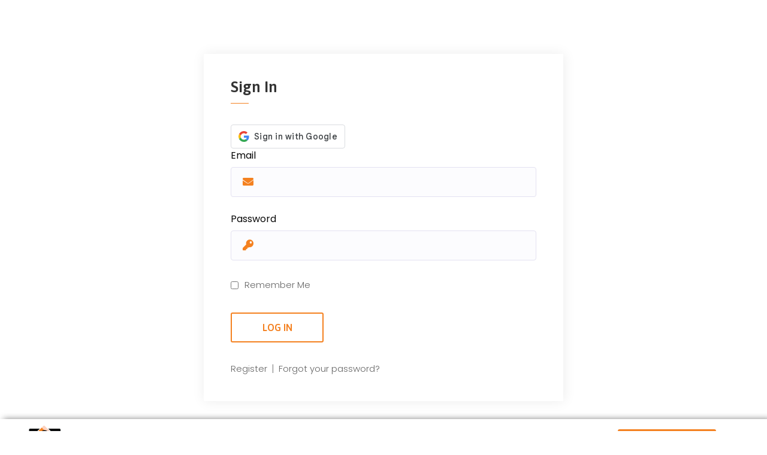

--- FILE ---
content_type: text/html; charset=UTF-8
request_url: https://trendmyevent.com/member-account/
body_size: 32044
content:
<!DOCTYPE html>
<html dir="ltr" lang="en-US" prefix="og: https://ogp.me/ns#" >

<head>
    <meta http-equiv="Content-Type" content="text/html; charset=UTF-8" />
    <link rel="profile" href="//gmpg.org/xfn/11">
    <link rel="pingback" href="https://trendmyevent.com/xmlrpc.php">
    <meta http-equiv="X-UA-Compatible" content="IE=edge">
    <meta name="viewport" content="width=device-width, initial-scale=1, shrink-to-fit=no"/>
    <title>Member Account - Trendmyevent</title>

		<!-- All in One SEO 4.9.3 - aioseo.com -->
<div class="container"> 

	<div class="contents">

		<div class="vendor_login">
			<div class="ova-login-form-container">
			    
			    <h3 class="title">Sign In</h3>
			    <div class="login-form-container">

				    <form name="loginform" id="loginform" action="https://trendmyevent.com/wp-login.php" method="post"><div class="googlesitekit-sign-in-with-google__frontend-output-button"></div><p class="login-username">
				<label for="user_login">Email</label>
				<input type="text" name="log" id="user_login" autocomplete="username" class="input" value="" size="20" />
			</p><p class="login-password">
				<label for="user_pass">Password</label>
				<input type="password" name="pwd" id="user_pass" autocomplete="current-password" spellcheck="false" class="input" value="" size="20" />
			</p><p class="login-remember"><label><input name="rememberme" type="checkbox" id="rememberme" value="forever" /> Remember Me</label></p><p class="login-submit">
				<input type="submit" name="wp-submit" id="wp-submit" class="button button-primary" value="Log In" />
				<input type="hidden" name="redirect_to" value="https://trendmyevent.com/member-account/" />
			</p></form>
			    </div>
			   
			   <a href="https://trendmyevent.com/wp-login.php?action=register" class="forgot-password">
					Register				</a> 
				<span class="slash">|</span>
				  	
			   <a class="forgot-password" href="https://trendmyevent.com/wp-login.php?action=lostpassword">
			        Forgot your password?			    </a>

			</div>
		</div>

	</div>
	
</div>	<meta name="robots" content="max-image-preview:large" />
	<link rel="canonical" href="https://trendmyevent.com/member-account/" />
	<meta name="generator" content="All in One SEO (AIOSEO) 4.9.3" />
		<meta property="og:locale" content="en_US" />
		<meta property="og:site_name" content="Trendmyevent - Find Events That Fuel Your Passions" />
		<meta property="og:type" content="article" />
		<meta property="og:title" content="Member Account - Trendmyevent" />
		<meta property="og:url" content="https://trendmyevent.com/member-account/" />
		<meta property="article:published_time" content="2019-07-22T04:52:08+00:00" />
		<meta property="article:modified_time" content="2021-12-18T06:07:46+00:00" />
		<meta property="article:publisher" content="https://facebook.com/trendmyevent" />
		<meta name="twitter:card" content="summary" />
		<meta name="twitter:site" content="@trendmyevent" />
		<meta name="twitter:title" content="Member Account - Trendmyevent" />
		<meta name="twitter:creator" content="@trendmyevent" />
		<script type="application/ld+json" class="aioseo-schema">
			{"@context":"https:\/\/schema.org","@graph":[{"@type":"BreadcrumbList","@id":"https:\/\/trendmyevent.com\/member-account\/#breadcrumblist","itemListElement":[{"@type":"ListItem","@id":"https:\/\/trendmyevent.com#listItem","position":1,"name":"Home","item":"https:\/\/trendmyevent.com","nextItem":{"@type":"ListItem","@id":"https:\/\/trendmyevent.com\/member-account\/#listItem","name":"Member Account"}},{"@type":"ListItem","@id":"https:\/\/trendmyevent.com\/member-account\/#listItem","position":2,"name":"Member Account","previousItem":{"@type":"ListItem","@id":"https:\/\/trendmyevent.com#listItem","name":"Home"}}]},{"@type":"Organization","@id":"https:\/\/trendmyevent.com\/#organization","name":"Trendmyevent Digital","description":"Find Events That Fuel Your Passions","url":"https:\/\/trendmyevent.com\/","telephone":"+2348038066566","logo":{"@type":"ImageObject","url":"https:\/\/i0.wp.com\/trendmyevent.com\/wp-content\/uploads\/2019\/06\/Trendmyevent-Logo-v2-1.png?fit=211%2C57&ssl=1","@id":"https:\/\/trendmyevent.com\/member-account\/#organizationLogo","width":211,"height":57,"caption":"Trendmyevent Logo"},"image":{"@id":"https:\/\/trendmyevent.com\/member-account\/#organizationLogo"},"sameAs":["https:\/\/facebook.com\/trendmyevent","https:\/\/x.com\/trendmyevent","https:\/\/instagram.com\/trendmyevent","https:\/\/youtube.com\/trendmyevent","https:\/\/linkedin.com\/in\/trendmyevent"]},{"@type":"WebPage","@id":"https:\/\/trendmyevent.com\/member-account\/#webpage","url":"https:\/\/trendmyevent.com\/member-account\/","name":"Member Account - Trendmyevent","inLanguage":"en-US","isPartOf":{"@id":"https:\/\/trendmyevent.com\/#website"},"breadcrumb":{"@id":"https:\/\/trendmyevent.com\/member-account\/#breadcrumblist"},"datePublished":"2019-07-22T04:52:08+00:00","dateModified":"2021-12-18T06:07:46+00:00"},{"@type":"WebSite","@id":"https:\/\/trendmyevent.com\/#website","url":"https:\/\/trendmyevent.com\/","name":"Trendmyevent- Events Promotion | Event Ticketing | Media Partner(s)","description":"Find Events That Fuel Your Passions","inLanguage":"en-US","publisher":{"@id":"https:\/\/trendmyevent.com\/#organization"}}]}
		</script>
		<!-- All in One SEO -->

<script>window._wca = window._wca || [];</script>
<link rel='dns-prefetch' href='//stats.wp.com' />
<link rel='dns-prefetch' href='//maps.googleapis.com' />
<link rel='dns-prefetch' href='//www.googletagmanager.com' />
<link rel='dns-prefetch' href='//fonts.googleapis.com' />
<link rel='dns-prefetch' href='//pagead2.googlesyndication.com' />
<link rel='dns-prefetch' href='//fundingchoicesmessages.google.com' />
<link rel='preconnect' href='//i0.wp.com' />
<link rel="alternate" type="application/rss+xml" title="Trendmyevent &raquo; Feed" href="https://trendmyevent.com/feed/" />
<link rel="alternate" type="application/rss+xml" title="Trendmyevent &raquo; Comments Feed" href="https://trendmyevent.com/comments/feed/" />
<link rel="alternate" title="oEmbed (JSON)" type="application/json+oembed" href="https://trendmyevent.com/wp-json/oembed/1.0/embed?url=https%3A%2F%2Ftrendmyevent.com%2Fmember-account%2F" />
<link rel="alternate" title="oEmbed (XML)" type="text/xml+oembed" href="https://trendmyevent.com/wp-json/oembed/1.0/embed?url=https%3A%2F%2Ftrendmyevent.com%2Fmember-account%2F&#038;format=xml" />

<meta property="og:title" content="Member Account"/>
<meta property="og:type" content="article"/>
<meta property="og:url" content="https://trendmyevent.com/member-account/"/>
<meta property="og:site_name" content="Trendmyevent"/>


	<script type="text/javascript">
		var map_range_radius = 50;
		var map_range_radius_min = 0;
		var map_range_radius_max = 100;
	</script>
	

<style id='wp-img-auto-sizes-contain-inline-css' type='text/css'>
img:is([sizes=auto i],[sizes^="auto," i]){contain-intrinsic-size:3000px 1500px}
/*# sourceURL=wp-img-auto-sizes-contain-inline-css */
</style>

<link rel='stylesheet' id='fluentform-elementor-widget-css' href='https://trendmyevent.com/wp-content/plugins/fluentform/assets/css/fluent-forms-elementor-widget.css?ver=6.1.14' type='text/css' media='all' />
<link rel='stylesheet' id='elementor-frontend-css' href='https://trendmyevent.com/wp-content/plugins/elementor/assets/css/frontend.min.css?ver=3.34.3' type='text/css' media='all' />
<link rel='stylesheet' id='widget-social-icons-css' href='https://trendmyevent.com/wp-content/plugins/elementor/assets/css/widget-social-icons.min.css?ver=3.34.3' type='text/css' media='all' />
<style id='wp-emoji-styles-inline-css' type='text/css'>

	img.wp-smiley, img.emoji {
		display: inline !important;
		border: none !important;
		box-shadow: none !important;
		height: 1em !important;
		width: 1em !important;
		margin: 0 0.07em !important;
		vertical-align: -0.1em !important;
		background: none !important;
		padding: 0 !important;
	}
/*# sourceURL=wp-emoji-styles-inline-css */
</style>
<style id='classic-theme-styles-inline-css' type='text/css'>
/*! This file is auto-generated */
.wp-block-button__link{color:#fff;background-color:#32373c;border-radius:9999px;box-shadow:none;text-decoration:none;padding:calc(.667em + 2px) calc(1.333em + 2px);font-size:1.125em}.wp-block-file__button{background:#32373c;color:#fff;text-decoration:none}
/*# sourceURL=/wp-includes/css/classic-themes.min.css */
</style>
<link rel='stylesheet' id='aioseo/css/src/vue/standalone/blocks/table-of-contents/global.scss-css' href='https://trendmyevent.com/wp-content/plugins/all-in-one-seo-pack/dist/Lite/assets/css/table-of-contents/global.e90f6d47.css?ver=4.9.3' type='text/css' media='all' />
<link rel='stylesheet' id='mediaelement-css' href='https://trendmyevent.com/wp-includes/js/mediaelement/mediaelementplayer-legacy.min.css?ver=4.2.17' type='text/css' media='all' />
<link rel='stylesheet' id='wp-mediaelement-css' href='https://trendmyevent.com/wp-includes/js/mediaelement/wp-mediaelement.min.css?ver=6.9' type='text/css' media='all' />
<style id='jetpack-sharing-buttons-style-inline-css' type='text/css'>
.jetpack-sharing-buttons__services-list{display:flex;flex-direction:row;flex-wrap:wrap;gap:0;list-style-type:none;margin:5px;padding:0}.jetpack-sharing-buttons__services-list.has-small-icon-size{font-size:12px}.jetpack-sharing-buttons__services-list.has-normal-icon-size{font-size:16px}.jetpack-sharing-buttons__services-list.has-large-icon-size{font-size:24px}.jetpack-sharing-buttons__services-list.has-huge-icon-size{font-size:36px}@media print{.jetpack-sharing-buttons__services-list{display:none!important}}.editor-styles-wrapper .wp-block-jetpack-sharing-buttons{gap:0;padding-inline-start:0}ul.jetpack-sharing-buttons__services-list.has-background{padding:1.25em 2.375em}
/*# sourceURL=https://trendmyevent.com/wp-content/plugins/jetpack/_inc/blocks/sharing-buttons/view.css */
</style>
<style id='global-styles-inline-css' type='text/css'>
:root{--wp--preset--aspect-ratio--square: 1;--wp--preset--aspect-ratio--4-3: 4/3;--wp--preset--aspect-ratio--3-4: 3/4;--wp--preset--aspect-ratio--3-2: 3/2;--wp--preset--aspect-ratio--2-3: 2/3;--wp--preset--aspect-ratio--16-9: 16/9;--wp--preset--aspect-ratio--9-16: 9/16;--wp--preset--color--black: #000000;--wp--preset--color--cyan-bluish-gray: #abb8c3;--wp--preset--color--white: #ffffff;--wp--preset--color--pale-pink: #f78da7;--wp--preset--color--vivid-red: #cf2e2e;--wp--preset--color--luminous-vivid-orange: #ff6900;--wp--preset--color--luminous-vivid-amber: #fcb900;--wp--preset--color--light-green-cyan: #7bdcb5;--wp--preset--color--vivid-green-cyan: #00d084;--wp--preset--color--pale-cyan-blue: #8ed1fc;--wp--preset--color--vivid-cyan-blue: #0693e3;--wp--preset--color--vivid-purple: #9b51e0;--wp--preset--gradient--vivid-cyan-blue-to-vivid-purple: linear-gradient(135deg,rgb(6,147,227) 0%,rgb(155,81,224) 100%);--wp--preset--gradient--light-green-cyan-to-vivid-green-cyan: linear-gradient(135deg,rgb(122,220,180) 0%,rgb(0,208,130) 100%);--wp--preset--gradient--luminous-vivid-amber-to-luminous-vivid-orange: linear-gradient(135deg,rgb(252,185,0) 0%,rgb(255,105,0) 100%);--wp--preset--gradient--luminous-vivid-orange-to-vivid-red: linear-gradient(135deg,rgb(255,105,0) 0%,rgb(207,46,46) 100%);--wp--preset--gradient--very-light-gray-to-cyan-bluish-gray: linear-gradient(135deg,rgb(238,238,238) 0%,rgb(169,184,195) 100%);--wp--preset--gradient--cool-to-warm-spectrum: linear-gradient(135deg,rgb(74,234,220) 0%,rgb(151,120,209) 20%,rgb(207,42,186) 40%,rgb(238,44,130) 60%,rgb(251,105,98) 80%,rgb(254,248,76) 100%);--wp--preset--gradient--blush-light-purple: linear-gradient(135deg,rgb(255,206,236) 0%,rgb(152,150,240) 100%);--wp--preset--gradient--blush-bordeaux: linear-gradient(135deg,rgb(254,205,165) 0%,rgb(254,45,45) 50%,rgb(107,0,62) 100%);--wp--preset--gradient--luminous-dusk: linear-gradient(135deg,rgb(255,203,112) 0%,rgb(199,81,192) 50%,rgb(65,88,208) 100%);--wp--preset--gradient--pale-ocean: linear-gradient(135deg,rgb(255,245,203) 0%,rgb(182,227,212) 50%,rgb(51,167,181) 100%);--wp--preset--gradient--electric-grass: linear-gradient(135deg,rgb(202,248,128) 0%,rgb(113,206,126) 100%);--wp--preset--gradient--midnight: linear-gradient(135deg,rgb(2,3,129) 0%,rgb(40,116,252) 100%);--wp--preset--font-size--small: 13px;--wp--preset--font-size--medium: 20px;--wp--preset--font-size--large: 36px;--wp--preset--font-size--x-large: 42px;--wp--preset--spacing--20: 0.44rem;--wp--preset--spacing--30: 0.67rem;--wp--preset--spacing--40: 1rem;--wp--preset--spacing--50: 1.5rem;--wp--preset--spacing--60: 2.25rem;--wp--preset--spacing--70: 3.38rem;--wp--preset--spacing--80: 5.06rem;--wp--preset--shadow--natural: 6px 6px 9px rgba(0, 0, 0, 0.2);--wp--preset--shadow--deep: 12px 12px 50px rgba(0, 0, 0, 0.4);--wp--preset--shadow--sharp: 6px 6px 0px rgba(0, 0, 0, 0.2);--wp--preset--shadow--outlined: 6px 6px 0px -3px rgb(255, 255, 255), 6px 6px rgb(0, 0, 0);--wp--preset--shadow--crisp: 6px 6px 0px rgb(0, 0, 0);}:where(.is-layout-flex){gap: 0.5em;}:where(.is-layout-grid){gap: 0.5em;}body .is-layout-flex{display: flex;}.is-layout-flex{flex-wrap: wrap;align-items: center;}.is-layout-flex > :is(*, div){margin: 0;}body .is-layout-grid{display: grid;}.is-layout-grid > :is(*, div){margin: 0;}:where(.wp-block-columns.is-layout-flex){gap: 2em;}:where(.wp-block-columns.is-layout-grid){gap: 2em;}:where(.wp-block-post-template.is-layout-flex){gap: 1.25em;}:where(.wp-block-post-template.is-layout-grid){gap: 1.25em;}.has-black-color{color: var(--wp--preset--color--black) !important;}.has-cyan-bluish-gray-color{color: var(--wp--preset--color--cyan-bluish-gray) !important;}.has-white-color{color: var(--wp--preset--color--white) !important;}.has-pale-pink-color{color: var(--wp--preset--color--pale-pink) !important;}.has-vivid-red-color{color: var(--wp--preset--color--vivid-red) !important;}.has-luminous-vivid-orange-color{color: var(--wp--preset--color--luminous-vivid-orange) !important;}.has-luminous-vivid-amber-color{color: var(--wp--preset--color--luminous-vivid-amber) !important;}.has-light-green-cyan-color{color: var(--wp--preset--color--light-green-cyan) !important;}.has-vivid-green-cyan-color{color: var(--wp--preset--color--vivid-green-cyan) !important;}.has-pale-cyan-blue-color{color: var(--wp--preset--color--pale-cyan-blue) !important;}.has-vivid-cyan-blue-color{color: var(--wp--preset--color--vivid-cyan-blue) !important;}.has-vivid-purple-color{color: var(--wp--preset--color--vivid-purple) !important;}.has-black-background-color{background-color: var(--wp--preset--color--black) !important;}.has-cyan-bluish-gray-background-color{background-color: var(--wp--preset--color--cyan-bluish-gray) !important;}.has-white-background-color{background-color: var(--wp--preset--color--white) !important;}.has-pale-pink-background-color{background-color: var(--wp--preset--color--pale-pink) !important;}.has-vivid-red-background-color{background-color: var(--wp--preset--color--vivid-red) !important;}.has-luminous-vivid-orange-background-color{background-color: var(--wp--preset--color--luminous-vivid-orange) !important;}.has-luminous-vivid-amber-background-color{background-color: var(--wp--preset--color--luminous-vivid-amber) !important;}.has-light-green-cyan-background-color{background-color: var(--wp--preset--color--light-green-cyan) !important;}.has-vivid-green-cyan-background-color{background-color: var(--wp--preset--color--vivid-green-cyan) !important;}.has-pale-cyan-blue-background-color{background-color: var(--wp--preset--color--pale-cyan-blue) !important;}.has-vivid-cyan-blue-background-color{background-color: var(--wp--preset--color--vivid-cyan-blue) !important;}.has-vivid-purple-background-color{background-color: var(--wp--preset--color--vivid-purple) !important;}.has-black-border-color{border-color: var(--wp--preset--color--black) !important;}.has-cyan-bluish-gray-border-color{border-color: var(--wp--preset--color--cyan-bluish-gray) !important;}.has-white-border-color{border-color: var(--wp--preset--color--white) !important;}.has-pale-pink-border-color{border-color: var(--wp--preset--color--pale-pink) !important;}.has-vivid-red-border-color{border-color: var(--wp--preset--color--vivid-red) !important;}.has-luminous-vivid-orange-border-color{border-color: var(--wp--preset--color--luminous-vivid-orange) !important;}.has-luminous-vivid-amber-border-color{border-color: var(--wp--preset--color--luminous-vivid-amber) !important;}.has-light-green-cyan-border-color{border-color: var(--wp--preset--color--light-green-cyan) !important;}.has-vivid-green-cyan-border-color{border-color: var(--wp--preset--color--vivid-green-cyan) !important;}.has-pale-cyan-blue-border-color{border-color: var(--wp--preset--color--pale-cyan-blue) !important;}.has-vivid-cyan-blue-border-color{border-color: var(--wp--preset--color--vivid-cyan-blue) !important;}.has-vivid-purple-border-color{border-color: var(--wp--preset--color--vivid-purple) !important;}.has-vivid-cyan-blue-to-vivid-purple-gradient-background{background: var(--wp--preset--gradient--vivid-cyan-blue-to-vivid-purple) !important;}.has-light-green-cyan-to-vivid-green-cyan-gradient-background{background: var(--wp--preset--gradient--light-green-cyan-to-vivid-green-cyan) !important;}.has-luminous-vivid-amber-to-luminous-vivid-orange-gradient-background{background: var(--wp--preset--gradient--luminous-vivid-amber-to-luminous-vivid-orange) !important;}.has-luminous-vivid-orange-to-vivid-red-gradient-background{background: var(--wp--preset--gradient--luminous-vivid-orange-to-vivid-red) !important;}.has-very-light-gray-to-cyan-bluish-gray-gradient-background{background: var(--wp--preset--gradient--very-light-gray-to-cyan-bluish-gray) !important;}.has-cool-to-warm-spectrum-gradient-background{background: var(--wp--preset--gradient--cool-to-warm-spectrum) !important;}.has-blush-light-purple-gradient-background{background: var(--wp--preset--gradient--blush-light-purple) !important;}.has-blush-bordeaux-gradient-background{background: var(--wp--preset--gradient--blush-bordeaux) !important;}.has-luminous-dusk-gradient-background{background: var(--wp--preset--gradient--luminous-dusk) !important;}.has-pale-ocean-gradient-background{background: var(--wp--preset--gradient--pale-ocean) !important;}.has-electric-grass-gradient-background{background: var(--wp--preset--gradient--electric-grass) !important;}.has-midnight-gradient-background{background: var(--wp--preset--gradient--midnight) !important;}.has-small-font-size{font-size: var(--wp--preset--font-size--small) !important;}.has-medium-font-size{font-size: var(--wp--preset--font-size--medium) !important;}.has-large-font-size{font-size: var(--wp--preset--font-size--large) !important;}.has-x-large-font-size{font-size: var(--wp--preset--font-size--x-large) !important;}
:where(.wp-block-post-template.is-layout-flex){gap: 1.25em;}:where(.wp-block-post-template.is-layout-grid){gap: 1.25em;}
:where(.wp-block-term-template.is-layout-flex){gap: 1.25em;}:where(.wp-block-term-template.is-layout-grid){gap: 1.25em;}
:where(.wp-block-columns.is-layout-flex){gap: 2em;}:where(.wp-block-columns.is-layout-grid){gap: 2em;}
:root :where(.wp-block-pullquote){font-size: 1.5em;line-height: 1.6;}
/*# sourceURL=global-styles-inline-css */
</style>
<link rel='stylesheet' id='contact-form-7-css' href='https://trendmyevent.com/wp-content/plugins/contact-form-7/includes/css/styles.css?ver=6.1.4' type='text/css' media='all' />
<link rel='stylesheet' id='e-animation-ova-move-up-css' href='https://trendmyevent.com/wp-content/plugins/ova-framework/assets/css/none.css' type='text/css' media='all' />
<link rel='stylesheet' id='e-animation-ova-move-down-css' href='https://trendmyevent.com/wp-content/plugins/ova-framework/assets/css/none.css' type='text/css' media='all' />
<link rel='stylesheet' id='e-animation-ova-move-left-css' href='https://trendmyevent.com/wp-content/plugins/ova-framework/assets/css/none.css' type='text/css' media='all' />
<link rel='stylesheet' id='e-animation-ova-move-right-css' href='https://trendmyevent.com/wp-content/plugins/ova-framework/assets/css/none.css' type='text/css' media='all' />
<link rel='stylesheet' id='e-animation-ova-scale-up-css' href='https://trendmyevent.com/wp-content/plugins/ova-framework/assets/css/none.css' type='text/css' media='all' />
<link rel='stylesheet' id='e-animation-ova-flip-css' href='https://trendmyevent.com/wp-content/plugins/ova-framework/assets/css/none.css' type='text/css' media='all' />
<link rel='stylesheet' id='e-animation-ova-helix-css' href='https://trendmyevent.com/wp-content/plugins/ova-framework/assets/css/none.css' type='text/css' media='all' />
<link rel='stylesheet' id='e-animation-ova-popup-css' href='https://trendmyevent.com/wp-content/plugins/ova-framework/assets/css/none.css' type='text/css' media='all' />
<link rel='stylesheet' id='woocommerce-layout-css' href='https://trendmyevent.com/wp-content/plugins/woocommerce/assets/css/woocommerce-layout.css?ver=10.4.3' type='text/css' media='all' />
<style id='woocommerce-layout-inline-css' type='text/css'>

	.infinite-scroll .woocommerce-pagination {
		display: none;
	}
/*# sourceURL=woocommerce-layout-inline-css */
</style>
<link rel='stylesheet' id='woocommerce-smallscreen-css' href='https://trendmyevent.com/wp-content/plugins/woocommerce/assets/css/woocommerce-smallscreen.css?ver=10.4.3' type='text/css' media='only screen and (max-width: 768px)' />
<style id='woocommerce-inline-inline-css' type='text/css'>
.woocommerce form .form-row .required { visibility: visible; }
/*# sourceURL=woocommerce-inline-inline-css */
</style>
<link rel='stylesheet' id='ova_login-css' href='https://trendmyevent.com/wp-content/plugins/ova-login/assets/css/login.css?ver=6.9' type='text/css' media='all' />
<link rel='stylesheet' id='recent-posts-widget-with-thumbnails-public-style-css' href='https://trendmyevent.com/wp-content/plugins/recent-posts-widget-with-thumbnails/public.css?ver=7.1.1' type='text/css' media='all' />
<link rel='stylesheet' id='meupicon-css' href='https://trendmyevent.com/wp-content/plugins/ova-framework/assets/libs/meupicon/font/meupicon.css' type='text/css' media='all' />
<link rel='stylesheet' id='owl-carousel-css' href='https://trendmyevent.com/wp-content/plugins/ova-framework/assets/libs/owl-carousel/assets/owl.carousel.min.css' type='text/css' media='all' />
<link rel='stylesheet' id='style-elementor-css' href='https://trendmyevent.com/wp-content/plugins/ova-framework/assets/css/style-elementor.css' type='text/css' media='all' />
<link rel='stylesheet' id='v4-shims-css' href='https://trendmyevent.com/wp-content/plugins/eventlist//assets/libs/fontawesome/css/v4-shims.min.css' type='text/css' media='all' />
<link rel='stylesheet' id='fontawesome-css' href='https://trendmyevent.com/wp-content/plugins/eventlist/assets/libs/fontawesome/css/all.min.css' type='text/css' media='all' />
<link rel='stylesheet' id='flaticon-css' href='https://trendmyevent.com/wp-content/plugins/eventlist/assets/libs/flaticon/font/flaticon.css' type='text/css' media='all' />
<link rel='stylesheet' id='elegant-font-css' href='https://trendmyevent.com/wp-content/plugins/eventlist/assets/libs/elegant_font/ele_style.css' type='text/css' media='all' />
<link rel='stylesheet' id='jquery-ui-css' href='https://trendmyevent.com/wp-content/plugins/eventlist/assets/libs/jquery-ui/jquery-ui.min.css?ver=6.9' type='text/css' media='all' />
<link rel='stylesheet' id='nouislider-css' href='https://trendmyevent.com/wp-content/plugins/eventlist/assets/libs/nouislider/nouislider.min.css?ver=6.9' type='text/css' media='all' />
<link rel='stylesheet' id='jquery-timepicker-css' href='https://trendmyevent.com/wp-content/plugins/eventlist/assets/libs/jquery-timepicker/jquery.timepicker.min.css?ver=6.9' type='text/css' media='all' />
<link rel='stylesheet' id='select2-css' href='https://trendmyevent.com/wp-content/plugins/woocommerce/assets/css/select2.css?ver=10.4.3' type='text/css' media='all' />
<link rel='stylesheet' id='fancybox-css' href='https://trendmyevent.com/wp-content/plugins/eventlist/assets/libs/fancybox/fancybox.css' type='text/css' media='all' />
<link rel='stylesheet' id='owl-carousel-theme-css' href='https://trendmyevent.com/wp-content/plugins/eventlist/assets/libs/owl-carousel/owl.theme.default.min.css' type='text/css' media='all' />
<link rel='stylesheet' id='el_frontend-css' href='https://trendmyevent.com/wp-content/plugins/eventlist/assets/css/frontend/style.css?ver=6.9' type='text/css' media='all' />
<link rel='stylesheet' id='bootstrap-css' href='https://trendmyevent.com/wp-content/themes/meup/assets/libs/bootstrap/css/bootstrap.min.css' type='text/css' media='all' />
<link rel='stylesheet' id='prettyphoto-css' href='https://trendmyevent.com/wp-content/themes/meup/assets/libs/prettyphoto/css/prettyPhoto.css' type='text/css' media='all' />
<link rel='stylesheet' id='ova-select2-css' href='https://trendmyevent.com/wp-content/themes/meup/assets/libs/select2/select2.min.css' type='text/css' media='all' />
<link rel='stylesheet' id='meup-theme-css' href='https://trendmyevent.com/wp-content/themes/meup/assets/css/theme.css' type='text/css' media='all' />
<link rel='stylesheet' id='meup-style-css' href='https://trendmyevent.com/wp-content/themes/meup/style.css' type='text/css' media='all' />
<style id='meup-style-inline-css' type='text/css'>
:root{--primary: #f48120;--link: #3d64ff;--color-my-account: #3d64ff;--button-color-add: #82b440;--button-color-remove: #f48120;--button-color-add-cart: #90ba3e;--color-error-cart: #f48120;--color-rating-color: #ffa800;--vendor-sidebar-bgcolor: #ffffff;--vendor-sidebar-color: #0a0a0a;--chart-color: #f48120;--vendor-color-one: #343434;--vendor-color-two: #666666;--vendor-color-three: #888888;--vendor-color-four: #222222;--vendor-color-five: #333333;--vendor-color-six: #cccccc;}

body{
	font-family: Poppins;
	font-weight: 400;
	font-size: 16px;
	line-height: 23px;
	letter-spacing: 0px;
	color: #0a0a0a;
}
p{
	color: #0a0a0a;
	line-height: 23px;
}

.ui-widget,
.ui-widget input,
.vendor_wrap .vendor_field label{
	font-family: Poppins;
}

h1,h2,h3,h4,h5,h6,.second_font, .nav_comment_text,
.woocommerce ul.products li.product .price,
.woocommerce.single-product .product .price
{
	font-family: Asap;
}

/*** blog **/
article.post-wrap .post-meta .post-meta-content .general-meta i:before,
article.post-wrap .post-title h2.post-title a:hover,
.blog_v2 article.post-wrap .post-title h2.post-title a:hover,
.sidebar .widget.widget_custom_html .ova_search form .search button i,
.sidebar .widget ul li a:hover,
.sidebar .widget ul li a:hover:before,
.sidebar .widget.widget_tag_cloud .tagcloud a:hover,
.single-post article.post-wrap .post-tag-constrau .socials-inner .share-social > a,
.single-post article.post-wrap .pagination-detail .pre .num-1 a i:before,
.single-post article.post-wrap .pagination-detail .next .num-1 a i:before,
.single-post article.post-wrap .pagination-detail .pre .num-2 a:hover,
.single-post article.post-wrap .pagination-detail .next .num-2 a:hover,
.content_comments .comments .commentlists article.comment_item .comment-details .author-name .date .comment-reply-link:hover,
.content_comments .comments .commentlists article.comment_item .comment-details .author-name .date .comment-edit-link:hover,
.content_comments .comments .comment-respond .comment-form > div i,
.content_comments .comments .comment-respond .form-submit #submit,

.ova-blog-slider .blog-slider .item-blog .content .post-meta-blog i:before,
.ova-blog-slider .blog-slider .item-blog .content .post-meta-blog a:hover,
.ova-blog-slider .blog-slider .item-blog .content .title h3 a:hover,
.sidebar .widget.recent-posts-widget-with-thumbnails ul li a .rpwwt-post-title:hover,
.sidebar .widget.recent-posts-widget-with-thumbnails ul li .rpwwt-post-date:before,
.ova-blog-slider .owl-nav .owl-prev:hover i,
.ova-blog-slider .owl-nav .owl-next:hover i,
.ova-event-slider .owl-nav button:hover i,
.ova-event-grid .el-button-filter button:not(.active):hover,
.ova-subcrible .submit input[type=submit],
.meup-counter .elementor-counter .elementor-counter-number-wrapper .elementor-counter-number-prefix,
.meup-counter .elementor-counter .elementor-counter-number-wrapper .elementor-counter-number,
.ova-feature .content .title a:hover,
.ova-subcrible .submit i,
.single-event .event_related .owl-nav button:hover,
.meup_footer_link .elementor-text-editor ul li a:hover,
.blogname,
article.post-wrap .post-meta .post-meta-content a:hover,
.sidebar .widget.widget_rss ul li a.rsswidget:hover,
.content_comments .comments ul.commentlists li.pingback .author-name a:hover,
.content_comments .comments ul.commentlists li.trackback .author-name a:hover,
.content_comments .comments .comment-respond small a:hover,
.according-meup .elementor-accordion .elementor-accordion-item .elementor-tab-title .elementor-accordion-icon .elementor-accordion-icon-opened i,
.ova-testimonial.version_1 .owl-nav .owl-prev:hover i,
.ova-testimonial.version_1 .owl-nav .owl-next:hover i,
.ova-testimonial.version_2 .owl-nav .owl-prev:hover i,
.ova-testimonial.version_2 .owl-nav .owl-next:hover i,
.ova-about-team .ova-media .image .social li a:hover i,
.ova-contact .icon i:before,
.ova-contact .address a:hover,
.meup-contact-form-1 .input i,
.meup-contact-form-1 input[type=submit],
.meup_404_page .pnf-content h2,
.ovatheme_header_default nav.navbar ul.nav li.active> a,
.woocommerce ul.products li.product h2.woocommerce-loop-product__title,
.woocommerce.single-product .product .price,
.woocommerce p.stars a,
.single-post article.post-wrap .post-body .qoute-post-meup i:before,
.authors_page ul.authors li .ova-content .contact i,
.authors_page ul.authors li .ova-content .title,
.authors_page ul.authors li .ova-content .contact a:hover,
.list-box-wallet .list-payment-menthod .payment_method .title_payment,
.withdraw_form .modal-content .form-Withdraw .payment_methods_info span,
.wallet_list .withdraw_form .modal-content .form-Withdraw .withdraw_balance_info span
{
	color: #f48120;
}

.ova-event-grid .event_archive .wrap_loader .loader circle
{
	stroke: #f48120;
}

.ova-blog-slider .owl-nav .owl-prev:hover,
.ova-blog-slider .owl-nav .owl-next:hover,
article.post-wrap.sticky,
.meup-contact-form-1 input[type=submit]
{
	border-color: #f48120!important;
}

.ova-blog-slider .owl-nav .owl-prev:hover,
.ova-blog-slider .owl-nav .owl-next:hover,
.content_comments .comments .comment-respond .form-submit #submit
{
	border-color: #f48120!important;
}

article.post-wrap .post-footer .post-readmore-meup a:hover,
.pagination-wrapper .blog_pagination .pagination li.active a,
.pagination-wrapper .blog_pagination .pagination li a:hover,
.single-post article.post-wrap .post-tag-constrau .post-tags-constrau > a:hover,
.single-post article.post-wrap .pagination-detail .pre .num-1 a:hover,
.single-post article.post-wrap .pagination-detail .next .num-1 a:hover,
.woocommerce ul.products li.product .button:hover,
.sidebar .widget.widget_tag_cloud .tagcloud a:hover,
.search-form input[type="submit"],
.woocommerce #respond input#submit.alt, .woocommerce a.button.alt, .woocommerce button.button.alt, .woocommerce input.button.alt,
.woocommerce #respond input#submit.alt:hover, .woocommerce a.button.alt:hover, .woocommerce button.button.alt:hover, .woocommerce input.button.alt:hover
{
	border-color: #f48120;
}

article.post-wrap .post-footer .post-readmore-meup a:hover,
.pagination-wrapper .blog_pagination .pagination li.active a,
.pagination-wrapper .blog_pagination .pagination li a:hover,
.single-post article.post-wrap .post-tag-constrau .post-tags-constrau > a:hover,
.single-post article.post-wrap .post-tag-constrau .socials-inner .share-social .share-social-icons li a:hover,
.single-post article.post-wrap .pagination-detail .pre .num-1 a:hover,
.single-post article.post-wrap .pagination-detail .next .num-1 a:hover,
.content_comments .comments .number-comments:after,
.content_comments .comments .wrap_comment_form .comment-respond .title-comment:after,
.ova-blog-slider .blog-slider .owl-dots .owl-dot.active span,
.ova-event-slider .owl-dots .owl-dot.active span,
.ova-heading .line,

.page-links a:hover,
.page-links a:focus,
.ova-testimonial .owl-dots .owl-dot.active span,
.ova_social .content a:hover,
.ova-blog-slider .blog-slider .owl-dots .owl-dot.active span,
.meup_404_page .pnf-content .go_back,
.search-form input[type="submit"],
.woocommerce ul.products li.product .button:hover,
.woocommerce.single-product .product .woocommerce-Reviews #review_form_wrapper .form-submit input#submit,
.woocommerce ul.products li.product .onsale,
.woocommerce.single-product .product .onsale,
.woocommerce button.button.alt,
.woocommerce #respond input#submit.alt, .woocommerce a.button.alt, .woocommerce button.button.alt, .woocommerce input.button.alt
.woocommerce #respond input#submit.alt:hover, .woocommerce a.button.alt:hover, .woocommerce button.button.alt:hover, .woocommerce input.button.alt:hover,
.general_sales .el-wp-bar .skill-active,
.single-event .schedules_form .content_schedules .booking_schedules_time
{
	background-color: #f48120;
}

.meup-contact-form-1 input[type=submit]:hover
{
	background-color: #f48120;
	border-color: #f48120;
	color: #fff;
}

.content_comments .comments .commentlists article.comment_item .comment-details .author-name .name,
.single-post article.post-wrap .post-body .qoute-post-meup,
.single-post article.post-wrap .post-body .qoute-post-meup p,
.sidebar .widget.recent-posts-widget-with-thumbnails ul li a .rpwwt-post-title,
.ova-subcrible .submit input[type=submit]
{
	font-family: Asap;
}

/*** footer ***/
.ova_social .content a:hover
{
	background-color: #f48120;
}

.ova-menu-acount .my-account a:hover
{
	color: #f48120 !important;
}



/********** Eventlist Plugin **********/
/* Alway Use for Active, Hover, Focus*/
.vendor_wrap .contents .vendor_listing .header_listing ul li.active a,
.vendor_wrap span.status .closed,
.vendor_wrap tbody.event_body i,
.vendor_wrap .active_color,
.vendor_wrap a:hover,
.vendor_wrap .active_color,
.meta_event li i,
.vendor_wrap .contents .info-sales li .value,
.packages_list .item ul li .value,


.event_item.type4 .event_detail .el-wp-content .date-event .wp-date .month,

.event-loop-favourite:hover i,
.event-loop-favourite.active i,
.event_item.type5 .event_detail .el-wp-content .content-event .event_meta_cat a:hover,
.event_item.type5  .event_detail .loop_title a:hover,
.event-loop-favourite:hover i,
.info_user .contact i,
.info_user .contact a:hover,
.info_user .send_mess,
.single-event .event-tag .wp-link-tag a:hover,
.single-event .event_comments .content_comments .commentlists .comment-details .rating .count_star,
.event_item.type2 .event_detail .event-location-time .event_location a:hover,
.event_item.type3  .info_event .event-loop-favourite:hover i,
.event_item.type3  .info_event .event_location a:hover,
.event_item.type3  .info_event .event-loop-favourite.active i,
.info_user .el-sendmail-author .submit-sendmail,
.vendor_wrap .vendor_sidebar ul.dashboard_nav li.active a,
.vendor_wrap .vendor_sidebar ul.dashboard_nav li:hover a,
.el-event-category .el-media i,
.el-event-category .content-cat .cate-name a:hover,
.wrap_form_search.type3 form .field_search .icon_field,
.el-event-venue .event-venue-slide .item-venue .el-content .venue-name a:hover,
.single-event .event_related ul .event_entry .event_item .event_thumbnail .event-loop-favourite:hover i,
.single-event .event_related ul .event_entry .event_item .event_detail .loop_title a:hover,
.single-event .event_related ul .event_entry .event_item .event_detail .event-location-time .event_location a:hover,
.event_item.type4 .event_thumbnail .el-share-social .share-social .share-social-icons li a:hover,
.cart_detail .cart-sidebar .cart-discount-button a:hover,
.cart_detail .cart-sidebar .cart-info .wp-cart-info .cart_title span.edit:hover,
.single-event .event-gallery .slide_gallery i,
.el_wrap_site .venue-letter ul li a:hover,
.el_wrap_site .venue-letter ul li a.active,
.author_page .event_list .item_event .info_event .event_loop_price,
.author_page .event_list .item_event .info_event .event-loop-favourite:hover i,
.author_page .event_list .item_event .info_event .loop_title a:hover,
.author_page .event_list .item_event .info_event .event_location a:hover,
.wp-cart-header .cart-header .title-event a:hover,
.cart_detail .cart-sidebar .cart-info .wp-cart-info .content-cart-info .total-discount p,
.el_name_event_slider .wrap_item .item i,
.el_name_event_slider .wrap_item .item .title i,
.wrap_search_map .wrap_search .job_filters .wrap_search_location .locate-me,
.wrap_search_map .wrap_search #show_map .iw_map .title a:hover,
.info_user .top .author_name a:hover,
.single-event .act_share .add_cal a:hover,
.single-event .act_share .export_ical a:hover, 
.info_user .social .social_item a:hover,
.single-event .act_share .el_share_social a:hover,
.single-event h3.heading.map a:hover,
.info_user .social .social_item a:hover i,
.info_user .social .social_item a:hover,
.cart_detail .cart-sidebar .auto_reload:hover,
.vendor_wrap .vendor_sidebar .el_vendor_mobile_menu a i,
.single-event .event-banner .gallery-banner .owl-nav button i,
.ova-login-form-container p.login-submit #wp-submit,
.ova-login-form-container .login-username:after, 
.ova-login-form-container .login-password:after,
.ova-login-form-container .forgot-password:hover,
.ova_register_user p.form-row:after,
.ova_register_user .signup-submit .ova-btn:hover,
.single-event .schedules_form .modal-content .time_form-schedules,
.event_item.type1 .event_thumbnail .event-loop-favourite.active i
{
	color: #f48120;
}

.info_user .send_mess,
.single-event .event-tag .wp-link-tag a:hover,
.single-event .event_comments .content_comments .commentlists .comment-details .rating .count_star,
.info_user .el-sendmail-author .submit-sendmail,
.el-event-category:hover,
.single-event .event_related ul .event_entry .event_item .event_thumbnail .img-author a:hover img,
.wrap_search_map .wrap_search .job_filters .wrap_search_radius #wrap_pointer span,
.wrap_search_map .wrap_search .search_result .el-pagination ul li span.current,
.event_item.type5 .event_detail .el-wp-content .content-event .event_location a:hover,
.img-author a:hover img,
.ova-login-form-container p.login-submit #wp-submit
{
	border-color: #f48120;
}

.act_booking a,
.el-pagination .page-numbers li .page-numbers.current,
.el-pagination .page-numbers li .page-numbers:hover,

.info_user .el-sendmail-author .submit-sendmail:hover,
.el-event-venue .owl-dots .owl-dot.active span,
.wrap_form_search form .el_submit_search input,
.single-event .event_related ul .event_entry .event_item .event_detail .meta-footer .event-button a:hover,
.single-event .ticket-calendar .item-calendar-ticket .button-book a,
.author_page .event_list .item_event .info_event .event-status .status.closed,
.packages_list .item button.button,
.vendor_wrap .contents .info-sales li:hover,
.single-event .event-banner .gallery-banner .owl-nav button:hover,
.ova-login-form-container p.login-submit #wp-submit:hover,
.ova_register_user .signup-submit .ova-btn
{
	background-color: #f48120;
	border-color: #f48120;
	color: #fff;
}

.wrap_search_map .wrap_search .search_result .el-pagination ul li span:hover,
.fc-h-event{
	background-color: #f48120!important;
	border-color: #f48120!important;
}

.event_meta_cat a:hover,
.event_item.type3 .image_feature .categories a:hover,
.single-event .event_related ul .event_entry .event_item .event_thumbnail .event_meta_cat a:hover,
.woocommerce button.button.alt,
.cart_detail .cart-sidebar .checkout_button a:hover,
.cart_detail .cart-sidebar .next_step_button a:hover,
.author_page .event_list .item_event .image_feature .categories a:hover,
.select2-container .select2-dropdown .select2-results__option--highlighted,
.vendor_wrap .contents .vendor_listing .sales .el-wp-bar .skill-active,
#show_map .my-marker,
.ova-login-form-container h3.title:after,
.ova_register_user h3.title:after
{
	background-color: #f48120!important;
}

.el-wp-content .date-event .wp-date .month,
.single-event .wp-date .month,
.event-status .status.closed,
.info_user .send_mess:hover,
.single-event h3.heading:after,
.single-event .event_related .desc:after,
.ova-event-grid .el-button-filter button.active,
.vendor_wrap .contents .table-list-booking .el-export-csv a,
.vendor_wrap .contents .table-list-ticket .el-export-csv a,
.single-event .ticket-calendar .item-calendar-ticket .button-book a.un-selling
{
	background-color: #f48120;
}


/* Button add - Alway use for Add, Add Button */

.vendor_wrap span.status .opening, 
.vendor_wrap span.status .upcomming,
.packages_list .item ul li i.pcheck,
.packages_list .item .price
{
	color: #82b440;
}

button.button,
a.button,
input.el_btn_add,
button.el_btn_add,
.vendor_wrap .el_submit_btn, 
.vendor_wrap .el_edit_event_submit{
	background-color: #82b440;
	border-color: #82b440;
	color: #fff;
}


/* Alway use for Remove, Delete */
.vendor_wrap .contents .info-sales li:hover,
.vendor_wrap .contents .table-list-booking .el-export-csv a, 
.vendor_wrap .contents .table-list-ticket .el-export-csv a,
.vendor_wrap .contents .table-list-booking .list-check-export-csv button.export-csv-extra, 
.vendor_wrap .contents .table-list-ticket .list-check-export-csv button.export-csv-extra,
.vendor_wrap .vendor_tab li.ui-tabs-active,
.packages_list .item button.button,
.vendor_wrap .contents .vendor_edit_event #mb_calendar .manual .item_calendar .remove_calendar,
.vendor_wrap .contents .vendor_edit_event #mb_coupon .item_coupon .remove_coupon,
a.button.remove_social,
button.button.remove_social
{
	background-color: #f48120;
	border-color:#f48120;
	color: #fff;
}
.packages_list .item ul li i.pclose,
.vendor_wrap .contents .vendor_edit_event #mb_basic .image_feature .remove_image,
a.remove_image,
.vendor_wrap .contents .vendor_edit_event #mb_gallery .wrap_single_banner .wrap_image_banner .remove_image_banner,
.vendor_wrap .contents .vendor_edit_event #mb_basic .location #mb_venue #data_venue li .remove_venue,
.vendor_wrap .vendor_profile #el_save_profile .author_image .wrap .remove_image,
.accounting ul.filter li.active a, 
.accounting ul.filter li.active > span,
.image_gallery .gallery_item a,
.vendor_wrap .contents .vendor_edit_event #mb_gallery .image_gallery .gallery_list .gallery_item .change_image_gallery
{
	color: #f48120;
}


.cart_detail .cart-sidebar .checkout_button a,
.cart_detail .cart-sidebar .next_step_button a,
.cart_detail .el_payments ul li .type-payment input[type=radio]:checked ~ .outer-circle:before
{
	background-color: #90ba3e;
}

.cart_detail .cart-sidebar .cart-info .wp-cart-info .cart_title span.edit,
.cart_detail .el_payments ul li .type-payment input[type=radio]:checked ~ label,
.cart_detail .cart-sidebar .cart-info .wp-cart-info .content-cart-info .item-info .info-type-ticket .wp-seat-info span
{
	color: #90ba3e;
}

.cart_detail .el_payments ul li .type-payment input[type=radio]:checked ~ .outer-circle
{
	border-color: #90ba3e;
}

#submit-code-discount{
	background-color: #90ba3e!important;
	border-color: #90ba3e!important;
}


.cart_detail .cart-content .cart-ticket-info .error-empty-cart span,
.cart_detail .error-empty-input span
{
	background: #f48120;
}
.cart_detail .cart-content .cart-ticket-info .item-ticket-type .quanty-ticket .error,
.cart_detail .cart-sidebar .cart-discount-button .form-discount .error
{
	color: #f48120;
}

a,
.vendor_wrap a,
.el_wrap_site table.venue_table a,
.single-event .act_share .share:hover,
.single-event .act_share .add_cal:hover,
.single-event .act_share .export_ical:hover,
.single-event .act_share .share a:hover,
.single-event .act_share .add_cal a:hover,
.single-event .act_share .export_ical a:hover,
.info_user .social .social_item a:hover,
.info_user .social .social_item a:hover i,
.info_user .top .author_name a:hover,
.single-event h3.heading.map a:hover,
.single-event .act_share .el_share_social a:hover
{
	color: #3d64ff;
}

.event_ratting .star i {
	color: #ffa800;
}

.vendor_wrap,
.vendor_wrap .vendor_sidebar{
	background-color: #ffffff;
}

.vendor_wrap .vendor_sidebar ul.dashboard_nav li a,
.vendor_wrap .vendor_sidebar{
	color: #0a0a0a;
}


.vendor_wrap,
.vendor_wrap p,
.vendor_wrap tbody.event_body .date .slash, .vendor_wrap tbody.event_body .date .time,
.event_item.type5 .event_detail .loop_title a
{
	color: #343434
}



/* Color text 1 */
.event_meta_cat a,
.event_location,
.event_location a,
.event-time .time,
.event_item.type3  .info_event .event-time .time,
.event_item.type3  .info_event .event_location,
.event_item.type3  .info_event .event_location a,
.event_item.type5  .event_item .event_detail .el-wp-content .date-event .wp-date .day-week,
.single-event .wp-date .day-week
{
	color: #666666;
}

/* color text 2 */
.el-share-social .share-social > a i:before,
.event-loop-favourite i,
.event_item.type3 .info_event .event-loop-favourite i,
.el-event-category .content-cat .count-event
{
	color: #888888;
}

.loop_title a,
.el-pagination .page-numbers li .page-numbers
{
	color: #222222;
}
.event-button a,
.event_item.type2 .event_detail .event-location-time .event-time .time,
.event_item.type2 .event_detail .event-location-time .event_location,
.event_item.type2 .event_detail .event-location-time .event_location a
{
	color: #333333;
}
.event_item.type1 .event_detail .event-location-time .event-icon i,
.event_item.type3 .info_event .event-time .event-icon i,
.event_item.type3 .info_event .event_location .event-icon i
{
	color: #cccccc;
	
}




/*# sourceURL=meup-style-inline-css */
</style>
<link rel='stylesheet' id='ova-google-fonts-css' href='//fonts.googleapis.com/css?family=Poppins%3A100%2C100italic%2C200%2C200italic%2C300%2C300italic%2Cregular%2Citalic%2C500%2C500italic%2C600%2C600italic%2C700%2C700italic%2C800%2C800italic%2C900%2C900italic%7CAsap%3A100%2C200%2C300%2C400%2C500%2C600%2C700%2C800%2C900' type='text/css' media='all' />
<link rel='stylesheet' id='elementor-icons-css' href='https://trendmyevent.com/wp-content/plugins/elementor/assets/lib/eicons/css/elementor-icons.min.css?ver=5.46.0' type='text/css' media='all' />
<link rel='stylesheet' id='elementor-post-6-css' href='https://trendmyevent.com/wp-content/uploads/elementor/css/post-6.css?ver=1769492275' type='text/css' media='all' />
<link rel='stylesheet' id='elementor-post-407-css' href='https://trendmyevent.com/wp-content/uploads/elementor/css/post-407.css?ver=1769496933' type='text/css' media='all' />
<link rel='stylesheet' id='eael-general-css' href='https://trendmyevent.com/wp-content/plugins/essential-addons-for-elementor-lite/assets/front-end/css/view/general.min.css?ver=6.5.9' type='text/css' media='all' />
<link rel='stylesheet' id='sib-front-css-css' href='https://trendmyevent.com/wp-content/plugins/mailin/css/mailin-front.css?ver=6.9' type='text/css' media='all' />
<link rel='stylesheet' id='elementor-gf-local-roboto-css' href='https://trendmyevent.com/wp-content/uploads/elementor/google-fonts/css/roboto.css?ver=1742418381' type='text/css' media='all' />
<link rel='stylesheet' id='elementor-gf-local-robotoslab-css' href='https://trendmyevent.com/wp-content/uploads/elementor/google-fonts/css/robotoslab.css?ver=1742418382' type='text/css' media='all' />
<script type="text/javascript" src="https://trendmyevent.com/wp-includes/js/jquery/jquery.min.js?ver=3.7.1" id="jquery-core-js"></script>
<script type="text/javascript" src="https://trendmyevent.com/wp-includes/js/jquery/jquery-migrate.min.js?ver=3.4.1" id="jquery-migrate-js"></script>
<script type="text/javascript" src="https://trendmyevent.com/wp-content/plugins/woocommerce/assets/js/jquery-blockui/jquery.blockUI.min.js?ver=2.7.0-wc.10.4.3" id="wc-jquery-blockui-js" defer="defer" data-wp-strategy="defer"></script>
<script type="text/javascript" id="wc-add-to-cart-js-extra">
/* <![CDATA[ */
var wc_add_to_cart_params = {"ajax_url":"/wp-admin/admin-ajax.php","wc_ajax_url":"/?wc-ajax=%%endpoint%%","i18n_view_cart":"View cart","cart_url":"https://trendmyevent.com/cart/","is_cart":"","cart_redirect_after_add":"no"};
//# sourceURL=wc-add-to-cart-js-extra
/* ]]> */
</script>
<script type="text/javascript" src="https://trendmyevent.com/wp-content/plugins/woocommerce/assets/js/frontend/add-to-cart.min.js?ver=10.4.3" id="wc-add-to-cart-js" defer="defer" data-wp-strategy="defer"></script>
<script type="text/javascript" src="https://trendmyevent.com/wp-content/plugins/woocommerce/assets/js/js-cookie/js.cookie.min.js?ver=2.1.4-wc.10.4.3" id="wc-js-cookie-js" defer="defer" data-wp-strategy="defer"></script>
<script type="text/javascript" id="woocommerce-js-extra">
/* <![CDATA[ */
var woocommerce_params = {"ajax_url":"/wp-admin/admin-ajax.php","wc_ajax_url":"/?wc-ajax=%%endpoint%%","i18n_password_show":"Show password","i18n_password_hide":"Hide password"};
//# sourceURL=woocommerce-js-extra
/* ]]> */
</script>
<script type="text/javascript" src="https://trendmyevent.com/wp-content/plugins/woocommerce/assets/js/frontend/woocommerce.min.js?ver=10.4.3" id="woocommerce-js" defer="defer" data-wp-strategy="defer"></script>
<script type="text/javascript" src="https://stats.wp.com/s-202605.js" id="woocommerce-analytics-js" defer="defer" data-wp-strategy="defer"></script>
<script type="text/javascript" id="wc-cart-fragments-js-extra">
/* <![CDATA[ */
var wc_cart_fragments_params = {"ajax_url":"/wp-admin/admin-ajax.php","wc_ajax_url":"/?wc-ajax=%%endpoint%%","cart_hash_key":"wc_cart_hash_0e5b77f0cca84d17ef0a77fcb30f0e46","fragment_name":"wc_fragments_0e5b77f0cca84d17ef0a77fcb30f0e46","request_timeout":"5000"};
//# sourceURL=wc-cart-fragments-js-extra
/* ]]> */
</script>
<script type="text/javascript" src="https://trendmyevent.com/wp-content/plugins/woocommerce/assets/js/frontend/cart-fragments.min.js?ver=10.4.3" id="wc-cart-fragments-js" defer="defer" data-wp-strategy="defer"></script>
<script type="text/javascript" src="https://trendmyevent.com/wp-content/plugins/eventlist/assets/libs/nouislider/nouislider.min.js?ver=6.9" id="nouislider-js"></script>
<script type="text/javascript" id="wnumb-js-extra">
/* <![CDATA[ */
var currency_object = {"currency":"\u20a6","thousand":",","decimals":"0","position":"left"};
//# sourceURL=wnumb-js-extra
/* ]]> */
</script>
<script type="text/javascript" src="https://trendmyevent.com/wp-content/plugins/eventlist/assets/libs/nouislider/wNumb.min.js?ver=6.9" id="wnumb-js"></script>
<script type="text/javascript" src="https://trendmyevent.com/wp-content/plugins/woocommerce/assets/js/select2/select2.full.min.js?ver=4.0.3-wc.10.4.3" id="wc-select2-js" defer="defer" data-wp-strategy="defer"></script>
<script type="text/javascript" src="https://trendmyevent.com/wp-content/plugins/eventlist/assets/libs/xregexp/xregexp-all.js?ver=6.9" id="xregexp-js"></script>
<script type="text/javascript" id="google-js-extra">
/* <![CDATA[ */
var el_google_obj = {"lat":"40.6976312","lng":"-74.1444847"};
//# sourceURL=google-js-extra
/* ]]> */
</script>
<script type="text/javascript" src="https://maps.googleapis.com/maps/api/js?key=AIzaSyC3PgHq58OokoDXdolBd5-WgD_xmzCAI40&amp;libraries=places%2Cmarker&amp;callback=Function.prototype&amp;language=en&amp;ver=6.9" id="google-js"></script>

<!-- Google tag (gtag.js) snippet added by Site Kit -->
<!-- Google Analytics snippet added by Site Kit -->
<script type="text/javascript" src="https://www.googletagmanager.com/gtag/js?id=G-YKSLBJQN9Y" id="google_gtagjs-js" async></script>
<script type="text/javascript" id="google_gtagjs-js-after">
/* <![CDATA[ */
window.dataLayer = window.dataLayer || [];function gtag(){dataLayer.push(arguments);}
gtag("set","linker",{"domains":["trendmyevent.com"]});
gtag("js", new Date());
gtag("set", "developer_id.dZTNiMT", true);
gtag("config", "G-YKSLBJQN9Y", {"googlesitekit_post_type":"page"});
//# sourceURL=google_gtagjs-js-after
/* ]]> */
</script>
<script type="text/javascript" id="sib-front-js-js-extra">
/* <![CDATA[ */
var sibErrMsg = {"invalidMail":"Please fill out valid email address","requiredField":"Please fill out required fields","invalidDateFormat":"Please fill out valid date format","invalidSMSFormat":"Please fill out valid phone number"};
var ajax_sib_front_object = {"ajax_url":"https://trendmyevent.com/wp-admin/admin-ajax.php","ajax_nonce":"69224e7f6f","flag_url":"https://trendmyevent.com/wp-content/plugins/mailin/img/flags/"};
//# sourceURL=sib-front-js-js-extra
/* ]]> */
</script>
<script type="text/javascript" src="https://trendmyevent.com/wp-content/plugins/mailin/js/mailin-front.js?ver=1734961146" id="sib-front-js-js"></script>
<link rel="https://api.w.org/" href="https://trendmyevent.com/wp-json/" /><link rel="alternate" title="JSON" type="application/json" href="https://trendmyevent.com/wp-json/wp/v2/pages/407" /><link rel="EditURI" type="application/rsd+xml" title="RSD" href="https://trendmyevent.com/xmlrpc.php?rsd" />
<meta name="generator" content="WordPress 6.9" />
<meta name="generator" content="WooCommerce 10.4.3" />
<link rel='shortlink' href='https://trendmyevent.com/?p=407' />
<meta name="generator" content="Site Kit by Google 1.171.0" />	<style>img#wpstats{display:none}</style>
		<script data-noptimize="1" data-cfasync="false" data-wpfc-render="false">
  (function () {
      var script = document.createElement("script");
      script.async = 1;
      script.src = 'https://tpembars.com/NDA4OTg4.js?t=408988';
      document.head.appendChild(script);
  })();
</script>	<noscript><style>.woocommerce-product-gallery{ opacity: 1 !important; }</style></noscript>
	
<!-- Google AdSense meta tags added by Site Kit -->
<meta name="google-adsense-platform-account" content="ca-host-pub-2644536267352236">
<meta name="google-adsense-platform-domain" content="sitekit.withgoogle.com">
<!-- End Google AdSense meta tags added by Site Kit -->
<meta name="generator" content="Elementor 3.34.3; features: additional_custom_breakpoints; settings: css_print_method-external, google_font-enabled, font_display-auto">

<!-- Meta Pixel Code -->
<script type='text/javascript'>
!function(f,b,e,v,n,t,s){if(f.fbq)return;n=f.fbq=function(){n.callMethod?
n.callMethod.apply(n,arguments):n.queue.push(arguments)};if(!f._fbq)f._fbq=n;
n.push=n;n.loaded=!0;n.version='2.0';n.queue=[];t=b.createElement(e);t.async=!0;
t.src=v;s=b.getElementsByTagName(e)[0];s.parentNode.insertBefore(t,s)}(window,
document,'script','https://connect.facebook.net/en_US/fbevents.js');
</script>
<!-- End Meta Pixel Code -->
<script type='text/javascript'>var url = window.location.origin + '?ob=open-bridge';
            fbq('set', 'openbridge', '2066809157010027', url);
fbq('init', '2066809157010027', {}, {
    "agent": "wordpress-6.9-4.1.5"
})</script><script type='text/javascript'>
    fbq('track', 'PageView', []);
  </script><script type="text/javascript" src="https://cdn.brevo.com/js/sdk-loader.js" async></script>
<script type="text/javascript">
  window.Brevo = window.Brevo || [];
  window.Brevo.push(['init', {"client_key":"4jaostngt2uj7a0lb19caf5e","email_id":null,"push":{"customDomain":"https:\/\/trendmyevent.com\/wp-content\/plugins\/mailin\/"},"service_worker_url":"wonderpush-worker-loader.min.js?webKey=9cc54253b7b257a95ec838c498a1ac60547e0c8178b998614b10fd43fcb17292","frame_url":"brevo-frame.html"}]);
</script><script type="text/javascript" src="https://cdn.by.wonderpush.com/sdk/1.1/wonderpush-loader.min.js" async></script>
<script type="text/javascript">
  window.WonderPush = window.WonderPush || [];
  window.WonderPush.push(['init', {"customDomain":"https:\/\/trendmyevent.com\/wp-content\/plugins\/mailin\/","serviceWorkerUrl":"wonderpush-worker-loader.min.js?webKey=9cc54253b7b257a95ec838c498a1ac60547e0c8178b998614b10fd43fcb17292","frameUrl":"wonderpush.min.html","webKey":"9cc54253b7b257a95ec838c498a1ac60547e0c8178b998614b10fd43fcb17292"}]);
</script><script type="text/javascript" src="https://cdn.brevo.com/js/sdk-loader.js" async></script><script type="text/javascript">
            window.Brevo = window.Brevo || [];
            window.Brevo.push(["init", {
                client_key: "4jaostngt2uj7a0lb19caf5e",
                email_id: "",
                push: {
                    customDomain: "https://trendmyevent.com\/wp-content\/plugins\/woocommerce-sendinblue-newsletter-subscription\/"
                }
            }]);
        </script>			<style>
				.e-con.e-parent:nth-of-type(n+4):not(.e-lazyloaded):not(.e-no-lazyload),
				.e-con.e-parent:nth-of-type(n+4):not(.e-lazyloaded):not(.e-no-lazyload) * {
					background-image: none !important;
				}
				@media screen and (max-height: 1024px) {
					.e-con.e-parent:nth-of-type(n+3):not(.e-lazyloaded):not(.e-no-lazyload),
					.e-con.e-parent:nth-of-type(n+3):not(.e-lazyloaded):not(.e-no-lazyload) * {
						background-image: none !important;
					}
				}
				@media screen and (max-height: 640px) {
					.e-con.e-parent:nth-of-type(n+2):not(.e-lazyloaded):not(.e-no-lazyload),
					.e-con.e-parent:nth-of-type(n+2):not(.e-lazyloaded):not(.e-no-lazyload) * {
						background-image: none !important;
					}
				}
			</style>
			
<!-- Google Tag Manager snippet added by Site Kit -->
<script type="text/javascript">
/* <![CDATA[ */

			( function( w, d, s, l, i ) {
				w[l] = w[l] || [];
				w[l].push( {'gtm.start': new Date().getTime(), event: 'gtm.js'} );
				var f = d.getElementsByTagName( s )[0],
					j = d.createElement( s ), dl = l != 'dataLayer' ? '&l=' + l : '';
				j.async = true;
				j.src = 'https://www.googletagmanager.com/gtm.js?id=' + i + dl;
				f.parentNode.insertBefore( j, f );
			} )( window, document, 'script', 'dataLayer', 'GTM-T9V3WTK' );
			
/* ]]> */
</script>

<!-- End Google Tag Manager snippet added by Site Kit -->

<!-- Google AdSense snippet added by Site Kit -->
<script type="text/javascript" async="async" src="https://pagead2.googlesyndication.com/pagead/js/adsbygoogle.js?client=ca-pub-6108688216640285&amp;host=ca-host-pub-2644536267352236" crossorigin="anonymous"></script>

<!-- End Google AdSense snippet added by Site Kit -->

<!-- Google AdSense Ad Blocking Recovery snippet added by Site Kit -->
<script async src="https://fundingchoicesmessages.google.com/i/pub-6108688216640285?ers=1"></script><script>(function() {function signalGooglefcPresent() {if (!window.frames['googlefcPresent']) {if (document.body) {const iframe = document.createElement('iframe'); iframe.style = 'width: 0; height: 0; border: none; z-index: -1000; left: -1000px; top: -1000px;'; iframe.style.display = 'none'; iframe.name = 'googlefcPresent'; document.body.appendChild(iframe);} else {setTimeout(signalGooglefcPresent, 0);}}}signalGooglefcPresent();})();</script>
<!-- End Google AdSense Ad Blocking Recovery snippet added by Site Kit -->

<!-- Google AdSense Ad Blocking Recovery Error Protection snippet added by Site Kit -->
<script>(function(){'use strict';function aa(a){var b=0;return function(){return b<a.length?{done:!1,value:a[b++]}:{done:!0}}}var ba=typeof Object.defineProperties=="function"?Object.defineProperty:function(a,b,c){if(a==Array.prototype||a==Object.prototype)return a;a[b]=c.value;return a};
function ca(a){a=["object"==typeof globalThis&&globalThis,a,"object"==typeof window&&window,"object"==typeof self&&self,"object"==typeof global&&global];for(var b=0;b<a.length;++b){var c=a[b];if(c&&c.Math==Math)return c}throw Error("Cannot find global object");}var da=ca(this);function l(a,b){if(b)a:{var c=da;a=a.split(".");for(var d=0;d<a.length-1;d++){var e=a[d];if(!(e in c))break a;c=c[e]}a=a[a.length-1];d=c[a];b=b(d);b!=d&&b!=null&&ba(c,a,{configurable:!0,writable:!0,value:b})}}
function ea(a){return a.raw=a}function n(a){var b=typeof Symbol!="undefined"&&Symbol.iterator&&a[Symbol.iterator];if(b)return b.call(a);if(typeof a.length=="number")return{next:aa(a)};throw Error(String(a)+" is not an iterable or ArrayLike");}function fa(a){for(var b,c=[];!(b=a.next()).done;)c.push(b.value);return c}var ha=typeof Object.create=="function"?Object.create:function(a){function b(){}b.prototype=a;return new b},p;
if(typeof Object.setPrototypeOf=="function")p=Object.setPrototypeOf;else{var q;a:{var ja={a:!0},ka={};try{ka.__proto__=ja;q=ka.a;break a}catch(a){}q=!1}p=q?function(a,b){a.__proto__=b;if(a.__proto__!==b)throw new TypeError(a+" is not extensible");return a}:null}var la=p;
function t(a,b){a.prototype=ha(b.prototype);a.prototype.constructor=a;if(la)la(a,b);else for(var c in b)if(c!="prototype")if(Object.defineProperties){var d=Object.getOwnPropertyDescriptor(b,c);d&&Object.defineProperty(a,c,d)}else a[c]=b[c];a.A=b.prototype}function ma(){for(var a=Number(this),b=[],c=a;c<arguments.length;c++)b[c-a]=arguments[c];return b}l("Object.is",function(a){return a?a:function(b,c){return b===c?b!==0||1/b===1/c:b!==b&&c!==c}});
l("Array.prototype.includes",function(a){return a?a:function(b,c){var d=this;d instanceof String&&(d=String(d));var e=d.length;c=c||0;for(c<0&&(c=Math.max(c+e,0));c<e;c++){var f=d[c];if(f===b||Object.is(f,b))return!0}return!1}});
l("String.prototype.includes",function(a){return a?a:function(b,c){if(this==null)throw new TypeError("The 'this' value for String.prototype.includes must not be null or undefined");if(b instanceof RegExp)throw new TypeError("First argument to String.prototype.includes must not be a regular expression");return this.indexOf(b,c||0)!==-1}});l("Number.MAX_SAFE_INTEGER",function(){return 9007199254740991});
l("Number.isFinite",function(a){return a?a:function(b){return typeof b!=="number"?!1:!isNaN(b)&&b!==Infinity&&b!==-Infinity}});l("Number.isInteger",function(a){return a?a:function(b){return Number.isFinite(b)?b===Math.floor(b):!1}});l("Number.isSafeInteger",function(a){return a?a:function(b){return Number.isInteger(b)&&Math.abs(b)<=Number.MAX_SAFE_INTEGER}});
l("Math.trunc",function(a){return a?a:function(b){b=Number(b);if(isNaN(b)||b===Infinity||b===-Infinity||b===0)return b;var c=Math.floor(Math.abs(b));return b<0?-c:c}});/*

 Copyright The Closure Library Authors.
 SPDX-License-Identifier: Apache-2.0
*/
var u=this||self;function v(a,b){a:{var c=["CLOSURE_FLAGS"];for(var d=u,e=0;e<c.length;e++)if(d=d[c[e]],d==null){c=null;break a}c=d}a=c&&c[a];return a!=null?a:b}function w(a){return a};function na(a){u.setTimeout(function(){throw a;},0)};var oa=v(610401301,!1),pa=v(188588736,!0),qa=v(645172343,v(1,!0));var x,ra=u.navigator;x=ra?ra.userAgentData||null:null;function z(a){return oa?x?x.brands.some(function(b){return(b=b.brand)&&b.indexOf(a)!=-1}):!1:!1}function A(a){var b;a:{if(b=u.navigator)if(b=b.userAgent)break a;b=""}return b.indexOf(a)!=-1};function B(){return oa?!!x&&x.brands.length>0:!1}function C(){return B()?z("Chromium"):(A("Chrome")||A("CriOS"))&&!(B()?0:A("Edge"))||A("Silk")};var sa=B()?!1:A("Trident")||A("MSIE");!A("Android")||C();C();A("Safari")&&(C()||(B()?0:A("Coast"))||(B()?0:A("Opera"))||(B()?0:A("Edge"))||(B()?z("Microsoft Edge"):A("Edg/"))||B()&&z("Opera"));var ta={},D=null;var ua=typeof Uint8Array!=="undefined",va=!sa&&typeof btoa==="function";var wa;function E(){return typeof BigInt==="function"};var F=typeof Symbol==="function"&&typeof Symbol()==="symbol";function xa(a){return typeof Symbol==="function"&&typeof Symbol()==="symbol"?Symbol():a}var G=xa(),ya=xa("2ex");var za=F?function(a,b){a[G]|=b}:function(a,b){a.g!==void 0?a.g|=b:Object.defineProperties(a,{g:{value:b,configurable:!0,writable:!0,enumerable:!1}})},H=F?function(a){return a[G]|0}:function(a){return a.g|0},I=F?function(a){return a[G]}:function(a){return a.g},J=F?function(a,b){a[G]=b}:function(a,b){a.g!==void 0?a.g=b:Object.defineProperties(a,{g:{value:b,configurable:!0,writable:!0,enumerable:!1}})};function Aa(a,b){J(b,(a|0)&-14591)}function Ba(a,b){J(b,(a|34)&-14557)};var K={},Ca={};function Da(a){return!(!a||typeof a!=="object"||a.g!==Ca)}function Ea(a){return a!==null&&typeof a==="object"&&!Array.isArray(a)&&a.constructor===Object}function L(a,b,c){if(!Array.isArray(a)||a.length)return!1;var d=H(a);if(d&1)return!0;if(!(b&&(Array.isArray(b)?b.includes(c):b.has(c))))return!1;J(a,d|1);return!0};var M=0,N=0;function Fa(a){var b=a>>>0;M=b;N=(a-b)/4294967296>>>0}function Ga(a){if(a<0){Fa(-a);var b=n(Ha(M,N));a=b.next().value;b=b.next().value;M=a>>>0;N=b>>>0}else Fa(a)}function Ia(a,b){b>>>=0;a>>>=0;if(b<=2097151)var c=""+(4294967296*b+a);else E()?c=""+(BigInt(b)<<BigInt(32)|BigInt(a)):(c=(a>>>24|b<<8)&16777215,b=b>>16&65535,a=(a&16777215)+c*6777216+b*6710656,c+=b*8147497,b*=2,a>=1E7&&(c+=a/1E7>>>0,a%=1E7),c>=1E7&&(b+=c/1E7>>>0,c%=1E7),c=b+Ja(c)+Ja(a));return c}
function Ja(a){a=String(a);return"0000000".slice(a.length)+a}function Ha(a,b){b=~b;a?a=~a+1:b+=1;return[a,b]};var Ka=/^-?([1-9][0-9]*|0)(\.[0-9]+)?$/;var O;function La(a,b){O=b;a=new a(b);O=void 0;return a}
function P(a,b,c){a==null&&(a=O);O=void 0;if(a==null){var d=96;c?(a=[c],d|=512):a=[];b&&(d=d&-16760833|(b&1023)<<14)}else{if(!Array.isArray(a))throw Error("narr");d=H(a);if(d&2048)throw Error("farr");if(d&64)return a;d|=64;if(c&&(d|=512,c!==a[0]))throw Error("mid");a:{c=a;var e=c.length;if(e){var f=e-1;if(Ea(c[f])){d|=256;b=f-(+!!(d&512)-1);if(b>=1024)throw Error("pvtlmt");d=d&-16760833|(b&1023)<<14;break a}}if(b){b=Math.max(b,e-(+!!(d&512)-1));if(b>1024)throw Error("spvt");d=d&-16760833|(b&1023)<<
14}}}J(a,d);return a};function Ma(a){switch(typeof a){case "number":return isFinite(a)?a:String(a);case "boolean":return a?1:0;case "object":if(a)if(Array.isArray(a)){if(L(a,void 0,0))return}else if(ua&&a!=null&&a instanceof Uint8Array){if(va){for(var b="",c=0,d=a.length-10240;c<d;)b+=String.fromCharCode.apply(null,a.subarray(c,c+=10240));b+=String.fromCharCode.apply(null,c?a.subarray(c):a);a=btoa(b)}else{b===void 0&&(b=0);if(!D){D={};c="ABCDEFGHIJKLMNOPQRSTUVWXYZabcdefghijklmnopqrstuvwxyz0123456789".split("");d=["+/=",
"+/","-_=","-_.","-_"];for(var e=0;e<5;e++){var f=c.concat(d[e].split(""));ta[e]=f;for(var g=0;g<f.length;g++){var h=f[g];D[h]===void 0&&(D[h]=g)}}}b=ta[b];c=Array(Math.floor(a.length/3));d=b[64]||"";for(e=f=0;f<a.length-2;f+=3){var k=a[f],m=a[f+1];h=a[f+2];g=b[k>>2];k=b[(k&3)<<4|m>>4];m=b[(m&15)<<2|h>>6];h=b[h&63];c[e++]=g+k+m+h}g=0;h=d;switch(a.length-f){case 2:g=a[f+1],h=b[(g&15)<<2]||d;case 1:a=a[f],c[e]=b[a>>2]+b[(a&3)<<4|g>>4]+h+d}a=c.join("")}return a}}return a};function Na(a,b,c){a=Array.prototype.slice.call(a);var d=a.length,e=b&256?a[d-1]:void 0;d+=e?-1:0;for(b=b&512?1:0;b<d;b++)a[b]=c(a[b]);if(e){b=a[b]={};for(var f in e)Object.prototype.hasOwnProperty.call(e,f)&&(b[f]=c(e[f]))}return a}function Oa(a,b,c,d,e){if(a!=null){if(Array.isArray(a))a=L(a,void 0,0)?void 0:e&&H(a)&2?a:Pa(a,b,c,d!==void 0,e);else if(Ea(a)){var f={},g;for(g in a)Object.prototype.hasOwnProperty.call(a,g)&&(f[g]=Oa(a[g],b,c,d,e));a=f}else a=b(a,d);return a}}
function Pa(a,b,c,d,e){var f=d||c?H(a):0;d=d?!!(f&32):void 0;a=Array.prototype.slice.call(a);for(var g=0;g<a.length;g++)a[g]=Oa(a[g],b,c,d,e);c&&c(f,a);return a}function Qa(a){return a.s===K?a.toJSON():Ma(a)};function Ra(a,b,c){c=c===void 0?Ba:c;if(a!=null){if(ua&&a instanceof Uint8Array)return b?a:new Uint8Array(a);if(Array.isArray(a)){var d=H(a);if(d&2)return a;b&&(b=d===0||!!(d&32)&&!(d&64||!(d&16)));return b?(J(a,(d|34)&-12293),a):Pa(a,Ra,d&4?Ba:c,!0,!0)}a.s===K&&(c=a.h,d=I(c),a=d&2?a:La(a.constructor,Sa(c,d,!0)));return a}}function Sa(a,b,c){var d=c||b&2?Ba:Aa,e=!!(b&32);a=Na(a,b,function(f){return Ra(f,e,d)});za(a,32|(c?2:0));return a};function Ta(a,b){a=a.h;return Ua(a,I(a),b)}function Va(a,b,c,d){b=d+(+!!(b&512)-1);if(!(b<0||b>=a.length||b>=c))return a[b]}
function Ua(a,b,c,d){if(c===-1)return null;var e=b>>14&1023||536870912;if(c>=e){if(b&256)return a[a.length-1][c]}else{var f=a.length;if(d&&b&256&&(d=a[f-1][c],d!=null)){if(Va(a,b,e,c)&&ya!=null){var g;a=(g=wa)!=null?g:wa={};g=a[ya]||0;g>=4||(a[ya]=g+1,g=Error(),g.__closure__error__context__984382||(g.__closure__error__context__984382={}),g.__closure__error__context__984382.severity="incident",na(g))}return d}return Va(a,b,e,c)}}
function Wa(a,b,c,d,e){var f=b>>14&1023||536870912;if(c>=f||e&&!qa){var g=b;if(b&256)e=a[a.length-1];else{if(d==null)return;e=a[f+(+!!(b&512)-1)]={};g|=256}e[c]=d;c<f&&(a[c+(+!!(b&512)-1)]=void 0);g!==b&&J(a,g)}else a[c+(+!!(b&512)-1)]=d,b&256&&(a=a[a.length-1],c in a&&delete a[c])}
function Xa(a,b){var c=Ya;var d=d===void 0?!1:d;var e=a.h;var f=I(e),g=Ua(e,f,b,d);if(g!=null&&typeof g==="object"&&g.s===K)c=g;else if(Array.isArray(g)){var h=H(g),k=h;k===0&&(k|=f&32);k|=f&2;k!==h&&J(g,k);c=new c(g)}else c=void 0;c!==g&&c!=null&&Wa(e,f,b,c,d);e=c;if(e==null)return e;a=a.h;f=I(a);f&2||(g=e,c=g.h,h=I(c),g=h&2?La(g.constructor,Sa(c,h,!1)):g,g!==e&&(e=g,Wa(a,f,b,e,d)));return e}function Za(a,b){a=Ta(a,b);return a==null||typeof a==="string"?a:void 0}
function $a(a,b){var c=c===void 0?0:c;a=Ta(a,b);if(a!=null)if(b=typeof a,b==="number"?Number.isFinite(a):b!=="string"?0:Ka.test(a))if(typeof a==="number"){if(a=Math.trunc(a),!Number.isSafeInteger(a)){Ga(a);b=M;var d=N;if(a=d&2147483648)b=~b+1>>>0,d=~d>>>0,b==0&&(d=d+1>>>0);b=d*4294967296+(b>>>0);a=a?-b:b}}else if(b=Math.trunc(Number(a)),Number.isSafeInteger(b))a=String(b);else{if(b=a.indexOf("."),b!==-1&&(a=a.substring(0,b)),!(a[0]==="-"?a.length<20||a.length===20&&Number(a.substring(0,7))>-922337:
a.length<19||a.length===19&&Number(a.substring(0,6))<922337)){if(a.length<16)Ga(Number(a));else if(E())a=BigInt(a),M=Number(a&BigInt(4294967295))>>>0,N=Number(a>>BigInt(32)&BigInt(4294967295));else{b=+(a[0]==="-");N=M=0;d=a.length;for(var e=b,f=(d-b)%6+b;f<=d;e=f,f+=6)e=Number(a.slice(e,f)),N*=1E6,M=M*1E6+e,M>=4294967296&&(N+=Math.trunc(M/4294967296),N>>>=0,M>>>=0);b&&(b=n(Ha(M,N)),a=b.next().value,b=b.next().value,M=a,N=b)}a=M;b=N;b&2147483648?E()?a=""+(BigInt(b|0)<<BigInt(32)|BigInt(a>>>0)):(b=
n(Ha(a,b)),a=b.next().value,b=b.next().value,a="-"+Ia(a,b)):a=Ia(a,b)}}else a=void 0;return a!=null?a:c}function R(a,b){var c=c===void 0?"":c;a=Za(a,b);return a!=null?a:c};var S;function T(a,b,c){this.h=P(a,b,c)}T.prototype.toJSON=function(){return ab(this)};T.prototype.s=K;T.prototype.toString=function(){try{return S=!0,ab(this).toString()}finally{S=!1}};
function ab(a){var b=S?a.h:Pa(a.h,Qa,void 0,void 0,!1);var c=!S;var d=pa?void 0:a.constructor.v;var e=I(c?a.h:b);if(a=b.length){var f=b[a-1],g=Ea(f);g?a--:f=void 0;e=+!!(e&512)-1;var h=b;if(g){b:{var k=f;var m={};g=!1;if(k)for(var r in k)if(Object.prototype.hasOwnProperty.call(k,r))if(isNaN(+r))m[r]=k[r];else{var y=k[r];Array.isArray(y)&&(L(y,d,+r)||Da(y)&&y.size===0)&&(y=null);y==null&&(g=!0);y!=null&&(m[r]=y)}if(g){for(var Q in m)break b;m=null}else m=k}k=m==null?f!=null:m!==f}for(var ia;a>0;a--){Q=
a-1;r=h[Q];Q-=e;if(!(r==null||L(r,d,Q)||Da(r)&&r.size===0))break;ia=!0}if(h!==b||k||ia){if(!c)h=Array.prototype.slice.call(h,0,a);else if(ia||k||m)h.length=a;m&&h.push(m)}b=h}return b};function bb(a){return function(b){if(b==null||b=="")b=new a;else{b=JSON.parse(b);if(!Array.isArray(b))throw Error("dnarr");za(b,32);b=La(a,b)}return b}};function cb(a){this.h=P(a)}t(cb,T);var db=bb(cb);var U;function V(a){this.g=a}V.prototype.toString=function(){return this.g+""};var eb={};function fb(a){if(U===void 0){var b=null;var c=u.trustedTypes;if(c&&c.createPolicy){try{b=c.createPolicy("goog#html",{createHTML:w,createScript:w,createScriptURL:w})}catch(d){u.console&&u.console.error(d.message)}U=b}else U=b}a=(b=U)?b.createScriptURL(a):a;return new V(a,eb)};/*

 SPDX-License-Identifier: Apache-2.0
*/
function gb(a){var b=ma.apply(1,arguments);if(b.length===0)return fb(a[0]);for(var c=a[0],d=0;d<b.length;d++)c+=encodeURIComponent(b[d])+a[d+1];return fb(c)};function hb(a,b){a.src=b instanceof V&&b.constructor===V?b.g:"type_error:TrustedResourceUrl";var c,d;(c=(b=(d=(c=(a.ownerDocument&&a.ownerDocument.defaultView||window).document).querySelector)==null?void 0:d.call(c,"script[nonce]"))?b.nonce||b.getAttribute("nonce")||"":"")&&a.setAttribute("nonce",c)};function ib(){return Math.floor(Math.random()*2147483648).toString(36)+Math.abs(Math.floor(Math.random()*2147483648)^Date.now()).toString(36)};function jb(a,b){b=String(b);a.contentType==="application/xhtml+xml"&&(b=b.toLowerCase());return a.createElement(b)}function kb(a){this.g=a||u.document||document};function lb(a){a=a===void 0?document:a;return a.createElement("script")};function mb(a,b,c,d,e,f){try{var g=a.g,h=lb(g);h.async=!0;hb(h,b);g.head.appendChild(h);h.addEventListener("load",function(){e();d&&g.head.removeChild(h)});h.addEventListener("error",function(){c>0?mb(a,b,c-1,d,e,f):(d&&g.head.removeChild(h),f())})}catch(k){f()}};var nb=u.atob("aHR0cHM6Ly93d3cuZ3N0YXRpYy5jb20vaW1hZ2VzL2ljb25zL21hdGVyaWFsL3N5c3RlbS8xeC93YXJuaW5nX2FtYmVyXzI0ZHAucG5n"),ob=u.atob("WW91IGFyZSBzZWVpbmcgdGhpcyBtZXNzYWdlIGJlY2F1c2UgYWQgb3Igc2NyaXB0IGJsb2NraW5nIHNvZnR3YXJlIGlzIGludGVyZmVyaW5nIHdpdGggdGhpcyBwYWdlLg=="),pb=u.atob("RGlzYWJsZSBhbnkgYWQgb3Igc2NyaXB0IGJsb2NraW5nIHNvZnR3YXJlLCB0aGVuIHJlbG9hZCB0aGlzIHBhZ2Uu");function qb(a,b,c){this.i=a;this.u=b;this.o=c;this.g=null;this.j=[];this.m=!1;this.l=new kb(this.i)}
function rb(a){if(a.i.body&&!a.m){var b=function(){sb(a);u.setTimeout(function(){tb(a,3)},50)};mb(a.l,a.u,2,!0,function(){u[a.o]||b()},b);a.m=!0}}
function sb(a){for(var b=W(1,5),c=0;c<b;c++){var d=X(a);a.i.body.appendChild(d);a.j.push(d)}b=X(a);b.style.bottom="0";b.style.left="0";b.style.position="fixed";b.style.width=W(100,110).toString()+"%";b.style.zIndex=W(2147483544,2147483644).toString();b.style.backgroundColor=ub(249,259,242,252,219,229);b.style.boxShadow="0 0 12px #888";b.style.color=ub(0,10,0,10,0,10);b.style.display="flex";b.style.justifyContent="center";b.style.fontFamily="Roboto, Arial";c=X(a);c.style.width=W(80,85).toString()+
"%";c.style.maxWidth=W(750,775).toString()+"px";c.style.margin="24px";c.style.display="flex";c.style.alignItems="flex-start";c.style.justifyContent="center";d=jb(a.l.g,"IMG");d.className=ib();d.src=nb;d.alt="Warning icon";d.style.height="24px";d.style.width="24px";d.style.paddingRight="16px";var e=X(a),f=X(a);f.style.fontWeight="bold";f.textContent=ob;var g=X(a);g.textContent=pb;Y(a,e,f);Y(a,e,g);Y(a,c,d);Y(a,c,e);Y(a,b,c);a.g=b;a.i.body.appendChild(a.g);b=W(1,5);for(c=0;c<b;c++)d=X(a),a.i.body.appendChild(d),
a.j.push(d)}function Y(a,b,c){for(var d=W(1,5),e=0;e<d;e++){var f=X(a);b.appendChild(f)}b.appendChild(c);c=W(1,5);for(d=0;d<c;d++)e=X(a),b.appendChild(e)}function W(a,b){return Math.floor(a+Math.random()*(b-a))}function ub(a,b,c,d,e,f){return"rgb("+W(Math.max(a,0),Math.min(b,255)).toString()+","+W(Math.max(c,0),Math.min(d,255)).toString()+","+W(Math.max(e,0),Math.min(f,255)).toString()+")"}function X(a){a=jb(a.l.g,"DIV");a.className=ib();return a}
function tb(a,b){b<=0||a.g!=null&&a.g.offsetHeight!==0&&a.g.offsetWidth!==0||(vb(a),sb(a),u.setTimeout(function(){tb(a,b-1)},50))}function vb(a){for(var b=n(a.j),c=b.next();!c.done;c=b.next())(c=c.value)&&c.parentNode&&c.parentNode.removeChild(c);a.j=[];(b=a.g)&&b.parentNode&&b.parentNode.removeChild(b);a.g=null};function wb(a,b,c,d,e){function f(k){document.body?g(document.body):k>0?u.setTimeout(function(){f(k-1)},e):b()}function g(k){k.appendChild(h);u.setTimeout(function(){h?(h.offsetHeight!==0&&h.offsetWidth!==0?b():a(),h.parentNode&&h.parentNode.removeChild(h)):a()},d)}var h=xb(c);f(3)}function xb(a){var b=document.createElement("div");b.className=a;b.style.width="1px";b.style.height="1px";b.style.position="absolute";b.style.left="-10000px";b.style.top="-10000px";b.style.zIndex="-10000";return b};function Ya(a){this.h=P(a)}t(Ya,T);function yb(a){this.h=P(a)}t(yb,T);var zb=bb(yb);function Ab(a){if(!a)return null;a=Za(a,4);var b;a===null||a===void 0?b=null:b=fb(a);return b};var Bb=ea([""]),Cb=ea([""]);function Db(a,b){this.m=a;this.o=new kb(a.document);this.g=b;this.j=R(this.g,1);this.u=Ab(Xa(this.g,2))||gb(Bb);this.i=!1;b=Ab(Xa(this.g,13))||gb(Cb);this.l=new qb(a.document,b,R(this.g,12))}Db.prototype.start=function(){Eb(this)};
function Eb(a){Fb(a);mb(a.o,a.u,3,!1,function(){a:{var b=a.j;var c=u.btoa(b);if(c=u[c]){try{var d=db(u.atob(c))}catch(e){b=!1;break a}b=b===Za(d,1)}else b=!1}b?Z(a,R(a.g,14)):(Z(a,R(a.g,8)),rb(a.l))},function(){wb(function(){Z(a,R(a.g,7));rb(a.l)},function(){return Z(a,R(a.g,6))},R(a.g,9),$a(a.g,10),$a(a.g,11))})}function Z(a,b){a.i||(a.i=!0,a=new a.m.XMLHttpRequest,a.open("GET",b,!0),a.send())}function Fb(a){var b=u.btoa(a.j);a.m[b]&&Z(a,R(a.g,5))};(function(a,b){u[a]=function(){var c=ma.apply(0,arguments);u[a]=function(){};b.call.apply(b,[null].concat(c instanceof Array?c:fa(n(c))))}})("__h82AlnkH6D91__",function(a){typeof window.atob==="function"&&(new Db(window,zb(window.atob(a)))).start()});}).call(this);

window.__h82AlnkH6D91__("[base64]/[base64]/[base64]/[base64]");</script>
<!-- End Google AdSense Ad Blocking Recovery Error Protection snippet added by Site Kit -->
<link rel="icon" href="https://i0.wp.com/trendmyevent.com/wp-content/uploads/2019/06/cropped-cropped-Favicon-1.png?fit=32%2C32&#038;ssl=1" sizes="32x32" />
<link rel="icon" href="https://i0.wp.com/trendmyevent.com/wp-content/uploads/2019/06/cropped-cropped-Favicon-1.png?fit=192%2C192&#038;ssl=1" sizes="192x192" />
<link rel="apple-touch-icon" href="https://i0.wp.com/trendmyevent.com/wp-content/uploads/2019/06/cropped-cropped-Favicon-1.png?fit=180%2C180&#038;ssl=1" />
<meta name="msapplication-TileImage" content="https://i0.wp.com/trendmyevent.com/wp-content/uploads/2019/06/cropped-cropped-Favicon-1.png?fit=270%2C270&#038;ssl=1" />
</head>

<body class="wp-singular page-template page-template-elementor_header_footer page page-id-407 wp-theme-meup theme-meup woocommerce-no-js elementor-default elementor-template-full-width elementor-kit-6 elementor-page elementor-page-407" ><div class="ova-wrapp"><div class="inside-content">
<div class="ovaheader">
			<div data-elementor-type="wp-post" data-elementor-id="127" class="elementor elementor-127" data-elementor-post-type="ova_framework_hf_el">
						<section class="elementor-section elementor-top-section elementor-element elementor-element-e7b0919 ovamenu_shrink ovamenu_shrink_mobile elementor-section-boxed elementor-section-height-default elementor-section-height-default" data-id="e7b0919" data-element_type="section" data-settings="{&quot;background_background&quot;:&quot;classic&quot;}">
						<div class="elementor-container elementor-column-gap-no">
					<div class="elementor-column elementor-col-50 elementor-top-column elementor-element elementor-element-c7b8610" data-id="c7b8610" data-element_type="column">
			<div class="elementor-widget-wrap elementor-element-populated">
						<div class="elementor-element elementor-element-0bb7e25 elementor-widget elementor-widget-ova_logo" data-id="0bb7e25" data-element_type="widget" data-widget_type="ova_logo.default">
				<div class="elementor-widget-container">
					
			<a class="ova_logo" href="https://trendmyevent.com/">
				<img src="https://trendmyevent.com/wp-content/uploads/2019/06/Trendmyevent-Logo-v2-1.png" alt="Trendmyevent" class="desk-logo d-none d-xl-block" />
				<img src="https://trendmyevent.com/wp-content/uploads/2019/06/Trendmyevent-Logo-v2-1.png" alt="Trendmyevent" class="mobile-logo d-block d-xl-none" />

				<img src="https://trendmyevent.com/wp-content/uploads/2019/06/Trendmyevent-Logo-v2-1.png" alt="Trendmyevent" class="logo-fixed" />
			</a>

						</div>
				</div>
					</div>
		</div>
				<div class="elementor-column elementor-col-50 elementor-top-column elementor-element elementor-element-6ad53c8" data-id="6ad53c8" data-element_type="column">
			<div class="elementor-widget-wrap elementor-element-populated">
						<div class="elementor-element elementor-element-717d424 elementor-view-primary-menu elementor-widget__width-auto elementor-widget elementor-widget-ova_menu" data-id="717d424" data-element_type="widget" data-widget_type="ova_menu.default">
				<div class="elementor-widget-container">
							<div class="ova_menu_clasic">
			<div class="ova_wrap_nav  NavBtn_right NavBtn_right_m">

				<button class="ova_openNav" type="button" aria-label="open navigation">
					<i class="fas fa-bars"></i>
				</button>

				<div class="ova_nav canvas_left canvas_bg_gray">
					<a href="javascript:void(0)" class="ova_closeNav" role="button" aria-label="close navigation"><i class="fas fa-times"></i></a>
					<ul id="menu-primary-menu" class="menu sub_menu_dir_right"><li id="menu-item-8362" class="menu-item menu-item-type-post_type menu-item-object-page menu-item-home menu-item-8362"><a title="Home" href="https://trendmyevent.com/">Home</a></li>
<li id="menu-item-8522" class="menu-item menu-item-type-custom menu-item-object-custom menu-item-has-children menu-item-8522 dropdown"><a title="Events" href="https://trendmyevent.com/events/">Events<i class="arrow_carrot-down"></i></a><button type="button" class="dropdown-toggle" aria-label="dropdown menu item
"><i class="arrow_carrot-down"></i></button>
<ul role="menu" class=" dropdown-menu">
	<li id="menu-item-2987" class="menu-item menu-item-type-taxonomy menu-item-object-event_cat menu-item-2987"><a title="Music" href="https://trendmyevent.com/event_cat/music/">Music</a></li>
	<li id="menu-item-1889" class="menu-item menu-item-type-taxonomy menu-item-object-event_cat menu-item-1889"><a title="Comedy" href="https://trendmyevent.com/event_cat/comedy/">Comedy</a></li>
	<li id="menu-item-1888" class="menu-item menu-item-type-taxonomy menu-item-object-event_cat menu-item-1888"><a title="Concert" href="https://trendmyevent.com/event_cat/concert/">Concert</a></li>
	<li id="menu-item-1890" class="menu-item menu-item-type-taxonomy menu-item-object-event_cat menu-item-1890"><a title="Food &amp; Drink" href="https://trendmyevent.com/event_cat/food-drink/">Food &amp; Drink</a></li>
	<li id="menu-item-1891" class="menu-item menu-item-type-taxonomy menu-item-object-event_cat menu-item-1891"><a title="Party" href="https://trendmyevent.com/event_cat/party/">Party</a></li>
	<li id="menu-item-1895" class="menu-item menu-item-type-taxonomy menu-item-object-event_cat menu-item-1895"><a title="Sport" href="https://trendmyevent.com/event_cat/sport/">Sport</a></li>
	<li id="menu-item-1894" class="menu-item menu-item-type-taxonomy menu-item-object-event_cat menu-item-1894"><a title="Exhibition" href="https://trendmyevent.com/event_cat/exhibition/">Exhibition</a></li>
	<li id="menu-item-2973" class="menu-item menu-item-type-taxonomy menu-item-object-event_loc menu-item-has-children menu-item-2973 dropdown"><a title="Locations" href="https://trendmyevent.com/event_loc/lagos/">Locations<i class="arrow_carrot-down"></i></a><button type="button" class="dropdown-toggle" aria-label="dropdown menu item
"><i class="arrow_carrot-down"></i></button>
	<ul role="menu" class=" dropdown-menu">
		<li id="menu-item-2985" class="menu-item menu-item-type-taxonomy menu-item-object-event_loc menu-item-2985"><a title="Lagos" href="https://trendmyevent.com/event_loc/lagos/">Lagos</a></li>
		<li id="menu-item-2974" class="menu-item menu-item-type-taxonomy menu-item-object-event_loc menu-item-2974"><a title="Ibadan" href="https://trendmyevent.com/event_loc/ibadan/">Ibadan</a></li>
		<li id="menu-item-2975" class="menu-item menu-item-type-taxonomy menu-item-object-event_loc menu-item-2975"><a title="Edo" href="https://trendmyevent.com/event_loc/edo/">Edo</a></li>
		<li id="menu-item-2976" class="menu-item menu-item-type-taxonomy menu-item-object-event_loc menu-item-2976"><a title="Warri" href="https://trendmyevent.com/event_loc/warri/">Warri</a></li>
		<li id="menu-item-2977" class="menu-item menu-item-type-taxonomy menu-item-object-event_loc menu-item-2977"><a title="Jos" href="https://trendmyevent.com/event_loc/jos/">Jos</a></li>
		<li id="menu-item-2978" class="menu-item menu-item-type-taxonomy menu-item-object-event_loc menu-item-2978"><a title="Kaduna" href="https://trendmyevent.com/event_loc/kaduna/">Kaduna</a></li>
		<li id="menu-item-2979" class="menu-item menu-item-type-taxonomy menu-item-object-event_loc menu-item-2979"><a title="Uyo" href="https://trendmyevent.com/event_loc/uyo/">Uyo</a></li>
		<li id="menu-item-2986" class="menu-item menu-item-type-taxonomy menu-item-object-event_loc menu-item-2986"><a title="Abuja" href="https://trendmyevent.com/event_loc/abuja/">Abuja</a></li>
	</ul>
</li>
</ul>
</li>
<li id="menu-item-1463" class="menu-item menu-item-type-post_type menu-item-object-page menu-item-1463"><a title="Blog" href="https://trendmyevent.com/blog/">Blog</a></li>
<li id="menu-item-9429" class="menu-item menu-item-type-post_type menu-item-object-page menu-item-9429"><a title="About us" href="https://trendmyevent.com/about-us/">About us</a></li>
<li id="menu-item-9430" class="menu-item menu-item-type-post_type menu-item-object-page menu-item-9430"><a title="Contact Us" href="https://trendmyevent.com/contact/">Contact Us</a></li>
</ul>				</div>

				<div class="ova_closeCanvas ova_closeNav"></div>
			</div>
		</div>
					</div>
				</div>
				<div class="elementor-element elementor-element-0595743 elementor-widget__width-auto elementor-widget elementor-widget-ova_menu_account" data-id="0595743" data-element_type="widget" data-widget_type="ova_menu_account.default">
				<div class="elementor-widget-container">
							<div class="ova-menu-acount">
							<span class="login">
					
											<a href="https://trendmyevent.com/member-login/" href="https://trendmyevent.com/member-login/" >
															<i class="fa fa-user-o"></i>
														Login						</a>
									</span>
				<span class="slash">|</span>
				<span class="register">
					
											<a href="https://trendmyevent.com/member-register/" href="https://trendmyevent.com/member-register/" >
														Register						</a>
									</span>
			
		</div>
						</div>
				</div>
				<div class="elementor-element elementor-element-28a3aa4 button-create-event elementor-widget__width-auto elementor-hidden-tablet elementor-hidden-phone elementor-widget elementor-widget-el_button_create_event" data-id="28a3aa4" data-element_type="widget" data-widget_type="el_button_create_event.default">
				<div class="elementor-widget-container">
							<div class="elementor-button-wrapper" >
			<a href="https://trendmyevent.com/member-account/?vendor=create-event" class="elementor-button-link elementor-button elementor-size-sm elementor-animation-" role="button" id="">
				<span class="elementor-button-content-wrapper">
										<span class="elementor-button-text">
						Create Event					</span>
				</span>
			</a>
		</div>
						</div>
				</div>
					</div>
		</div>
					</div>
		</section>
				</div>
		</div>		<div data-elementor-type="wp-post" data-elementor-id="407" class="elementor elementor-407" data-elementor-post-type="page">
						<section class="elementor-section elementor-top-section elementor-element elementor-element-13fb3fb elementor-section-boxed elementor-section-height-default elementor-section-height-default" data-id="13fb3fb" data-element_type="section">
						<div class="elementor-container elementor-column-gap-no">
					<div class="elementor-column elementor-col-100 elementor-top-column elementor-element elementor-element-c3b70d0" data-id="c3b70d0" data-element_type="column">
			<div class="elementor-widget-wrap elementor-element-populated">
						<div class="elementor-element elementor-element-03677ba elementor-widget elementor-widget-shortcode" data-id="03677ba" data-element_type="widget" data-widget_type="shortcode.default">
				<div class="elementor-widget-container">
					<div class="container"> 

	<div class="contents">

		<div class="vendor_login">
			<div class="ova-login-form-container">
			    
			    <h3 class="title">Sign In</h3>
			    <div class="login-form-container">

				    <form name="loginform" id="loginform" action="https://trendmyevent.com/wp-login.php" method="post"><div class="googlesitekit-sign-in-with-google__frontend-output-button"></div><p class="login-username">
				<label for="user_login">Email</label>
				<input type="text" name="log" id="user_login" autocomplete="username" class="input" value="" size="20" />
			</p><p class="login-password">
				<label for="user_pass">Password</label>
				<input type="password" name="pwd" id="user_pass" autocomplete="current-password" spellcheck="false" class="input" value="" size="20" />
			</p><p class="login-remember"><label><input name="rememberme" type="checkbox" id="rememberme" value="forever" /> Remember Me</label></p><p class="login-submit">
				<input type="submit" name="wp-submit" id="wp-submit" class="button button-primary" value="Log In" />
				<input type="hidden" name="redirect_to" value="https://trendmyevent.com/member-account/" />
			</p></form>
			    </div>
			   
			   <a href="https://trendmyevent.com/wp-login.php?action=register" class="forgot-password">
					Register				</a> 
				<span class="slash">|</span>
				  	
			   <a class="forgot-password" href="https://trendmyevent.com/wp-login.php?action=lostpassword">
			        Forgot your password?			    </a>

			</div>
		</div>

	</div>
	
</div>		<div class="elementor-shortcode"></div>
						</div>
				</div>
					</div>
		</div>
					</div>
		</section>
				</div>
					</div> <!-- /Inside Content -->
			<div class="ovafooter">
										<div data-elementor-type="wp-post" data-elementor-id="3560" class="elementor elementor-3560" data-elementor-post-type="ova_framework_hf_el">
						<section class="elementor-section elementor-top-section elementor-element elementor-element-9d25f4c elementor-section-boxed elementor-section-height-default elementor-section-height-default" data-id="9d25f4c" data-element_type="section" data-settings="{&quot;background_background&quot;:&quot;classic&quot;}">
						<div class="elementor-container elementor-column-gap-default">
					<div class="elementor-column elementor-col-50 elementor-top-column elementor-element elementor-element-0abaa21" data-id="0abaa21" data-element_type="column">
			<div class="elementor-widget-wrap elementor-element-populated">
						<div class="elementor-element elementor-element-b069d24 elementor-widget elementor-widget-heading" data-id="b069d24" data-element_type="widget" data-widget_type="heading.default">
				<div class="elementor-widget-container">
					<span class="elementor-heading-title elementor-size-default">Copyright © 2021 Trendmyevent. All Rights Reserved. | Designed by Techslyng</span>				</div>
				</div>
					</div>
		</div>
				<div class="elementor-column elementor-col-50 elementor-top-column elementor-element elementor-element-bf89ae0" data-id="bf89ae0" data-element_type="column">
			<div class="elementor-widget-wrap elementor-element-populated">
						<div class="elementor-element elementor-element-55d9a4b elementor-widget__width-auto elementor-widget elementor-widget-heading" data-id="55d9a4b" data-element_type="widget" data-widget_type="heading.default">
				<div class="elementor-widget-container">
					<span class="elementor-heading-title elementor-size-default"><a href="#">Terms of use</a></span>				</div>
				</div>
				<div class="elementor-element elementor-element-0c17b7c elementor-widget__width-auto elementor-widget elementor-widget-heading" data-id="0c17b7c" data-element_type="widget" data-widget_type="heading.default">
				<div class="elementor-widget-container">
					<span class="elementor-heading-title elementor-size-default"><a href="#">|</a></span>				</div>
				</div>
				<div class="elementor-element elementor-element-c74e793 elementor-widget__width-auto elementor-widget elementor-widget-heading" data-id="c74e793" data-element_type="widget" data-widget_type="heading.default">
				<div class="elementor-widget-container">
					<span class="elementor-heading-title elementor-size-default"><a href="#">Privacy policy</a></span>				</div>
				</div>
					</div>
		</div>
					</div>
		</section>
				</div>
					</div>
			
		</div> <!-- Ova Wrapper -->	
		<script type="speculationrules">
{"prefetch":[{"source":"document","where":{"and":[{"href_matches":"/*"},{"not":{"href_matches":["/wp-*.php","/wp-admin/*","/wp-content/uploads/*","/wp-content/*","/wp-content/plugins/*","/wp-content/themes/meup/*","/*\\?(.+)"]}},{"not":{"selector_matches":"a[rel~=\"nofollow\"]"}},{"not":{"selector_matches":".no-prefetch, .no-prefetch a"}}]},"eagerness":"conservative"}]}
</script>
<input id='ws_ma_event_type' type='hidden' style='display: none' /><input id='ws_ma_event_data' type='hidden' style='display: none' />    <!-- Meta Pixel Event Code -->
    <script type='text/javascript'>
        document.addEventListener( 'wpcf7mailsent', function( event ) {
        if( "fb_pxl_code" in event.detail.apiResponse){
            eval(event.detail.apiResponse.fb_pxl_code);
        }
        }, false );
    </script>
    <!-- End Meta Pixel Event Code -->
        <div id='fb-pxl-ajax-code'></div>			<script>
				const lazyloadRunObserver = () => {
					const lazyloadBackgrounds = document.querySelectorAll( `.e-con.e-parent:not(.e-lazyloaded)` );
					const lazyloadBackgroundObserver = new IntersectionObserver( ( entries ) => {
						entries.forEach( ( entry ) => {
							if ( entry.isIntersecting ) {
								let lazyloadBackground = entry.target;
								if( lazyloadBackground ) {
									lazyloadBackground.classList.add( 'e-lazyloaded' );
								}
								lazyloadBackgroundObserver.unobserve( entry.target );
							}
						});
					}, { rootMargin: '200px 0px 200px 0px' } );
					lazyloadBackgrounds.forEach( ( lazyloadBackground ) => {
						lazyloadBackgroundObserver.observe( lazyloadBackground );
					} );
				};
				const events = [
					'DOMContentLoaded',
					'elementor/lazyload/observe',
				];
				events.forEach( ( event ) => {
					document.addEventListener( event, lazyloadRunObserver );
				} );
			</script>
					<!-- Google Tag Manager (noscript) snippet added by Site Kit -->
		<noscript>
			<iframe src="https://www.googletagmanager.com/ns.html?id=GTM-T9V3WTK" height="0" width="0" style="display:none;visibility:hidden"></iframe>
		</noscript>
		<!-- End Google Tag Manager (noscript) snippet added by Site Kit -->
		
<!-- Sign in with Google button added by Site Kit -->
		<style>
		.googlesitekit-sign-in-with-google__frontend-output-button{max-width:320px}
		</style>
		<script type="text/javascript" src="https://accounts.google.com/gsi/client"></script>
<script type="text/javascript">
/* <![CDATA[ */
(()=>{async function handleCredentialResponse(response){response.integration='woocommerce';try{const res=await fetch('https://trendmyevent.com/wp-login.php?action=googlesitekit_auth',{method:'POST',headers:{'Content-Type':'application/x-www-form-urlencoded'},body:new URLSearchParams(response)});/* Preserve comment text in case of redirect after login on a page with a Sign in with Google button in the WordPress comments. */ const commentText=document.querySelector('#comment')?.value;const postId=document.querySelectorAll('.googlesitekit-sign-in-with-google__comments-form-button')?.[0]?.className?.match(/googlesitekit-sign-in-with-google__comments-form-button-postid-(\d+)/)?.[1];if(!! commentText?.length){sessionStorage.setItem(`siwg-comment-text-${postId}`,commentText);}location.reload();}catch(error){console.error(error);}}if(typeof google !=='undefined'){google.accounts.id.initialize({client_id:'301960241519-pjmn1uljg3dipsd4de061atuau1cj0ju.apps.googleusercontent.com',callback:handleCredentialResponse,library_name:'Site-Kit'});}const defaultButtonOptions={"theme":"outline","text":"signin_with","shape":"rectangular"};document.querySelectorAll('.googlesitekit-sign-in-with-google__frontend-output-button').forEach((siwgButtonDiv)=>{const buttonOptions={shape:siwgButtonDiv.getAttribute('data-googlesitekit-siwg-shape')|| defaultButtonOptions.shape,text:siwgButtonDiv.getAttribute('data-googlesitekit-siwg-text')|| defaultButtonOptions.text,theme:siwgButtonDiv.getAttribute('data-googlesitekit-siwg-theme')|| defaultButtonOptions.theme,};if(typeof google !=='undefined'){google.accounts.id.renderButton(siwgButtonDiv,buttonOptions);}});/* If there is a matching saved comment text in sessionStorage,restore it to the comment field and remove it from sessionStorage. */ const postId=document.body.className.match(/postid-(\d+)/)?.[1];const commentField=document.querySelector('#comment');const commentText=sessionStorage.getItem(`siwg-comment-text-${postId}`);if(commentText?.length && commentField && !! postId){commentField.value=commentText;sessionStorage.removeItem(`siwg-comment-text-${postId}`);}})();
/* ]]> */
</script>

<!-- End Sign in with Google button added by Site Kit -->
	<script type='text/javascript'>
		(function () {
			var c = document.body.className;
			c = c.replace(/woocommerce-no-js/, 'woocommerce-js');
			document.body.className = c;
		})();
	</script>
	<script type="text/template" id="tmpl-variation-template">
	<div class="woocommerce-variation-description">{{{ data.variation.variation_description }}}</div>
	<div class="woocommerce-variation-price">{{{ data.variation.price_html }}}</div>
	<div class="woocommerce-variation-availability">{{{ data.variation.availability_html }}}</div>
</script>
<script type="text/template" id="tmpl-unavailable-variation-template">
	<p role="alert">Sorry, this product is unavailable. Please choose a different combination.</p>
</script>
<link rel='stylesheet' id='wc-blocks-style-css' href='https://trendmyevent.com/wp-content/plugins/woocommerce/assets/client/blocks/wc-blocks.css?ver=wc-10.4.3' type='text/css' media='all' />
<link rel='stylesheet' id='elementor-post-127-css' href='https://trendmyevent.com/wp-content/uploads/elementor/css/post-127.css?ver=1769492308' type='text/css' media='all' />
<link rel='stylesheet' id='elementor-post-3560-css' href='https://trendmyevent.com/wp-content/uploads/elementor/css/post-3560.css?ver=1769496935' type='text/css' media='all' />
<script type="text/javascript" id="fluentform-elementor-js-extra">
/* <![CDATA[ */
var fluentformElementor = {"adminUrl":"https://trendmyevent.com/wp-admin/admin.php"};
//# sourceURL=fluentform-elementor-js-extra
/* ]]> */
</script>
<script type="text/javascript" src="https://trendmyevent.com/wp-content/plugins/fluentform/assets/js/fluent-forms-elementor-widget.js?ver=6.1.14" id="fluentform-elementor-js"></script>
<script type="text/javascript" src="https://trendmyevent.com/wp-includes/js/dist/hooks.min.js?ver=dd5603f07f9220ed27f1" id="wp-hooks-js"></script>
<script type="text/javascript" src="https://trendmyevent.com/wp-includes/js/dist/i18n.min.js?ver=c26c3dc7bed366793375" id="wp-i18n-js"></script>
<script type="text/javascript" id="wp-i18n-js-after">
/* <![CDATA[ */
wp.i18n.setLocaleData( { 'text direction\u0004ltr': [ 'ltr' ] } );
//# sourceURL=wp-i18n-js-after
/* ]]> */
</script>
<script type="text/javascript" src="https://trendmyevent.com/wp-content/plugins/contact-form-7/includes/swv/js/index.js?ver=6.1.4" id="swv-js"></script>
<script type="text/javascript" id="contact-form-7-js-before">
/* <![CDATA[ */
var wpcf7 = {
    "api": {
        "root": "https:\/\/trendmyevent.com\/wp-json\/",
        "namespace": "contact-form-7\/v1"
    },
    "cached": 1
};
//# sourceURL=contact-form-7-js-before
/* ]]> */
</script>
<script type="text/javascript" src="https://trendmyevent.com/wp-content/plugins/contact-form-7/includes/js/index.js?ver=6.1.4" id="contact-form-7-js"></script>
<script type="text/javascript" src="https://trendmyevent.com/wp-includes/js/dist/vendor/wp-polyfill.min.js?ver=3.15.0" id="wp-polyfill-js"></script>
<script type="text/javascript" src="https://trendmyevent.com/wp-content/plugins/jetpack/jetpack_vendor/automattic/woocommerce-analytics/build/woocommerce-analytics-client.js?minify=false&amp;ver=75adc3c1e2933e2c8c6a" id="woocommerce-analytics-client-js" defer="defer" data-wp-strategy="defer"></script>
<script type="text/javascript" src="https://trendmyevent.com/wp-content/plugins/ova-login/assets/js/login-script.js?ver=6.9" id="login-script-js"></script>
<script type="text/javascript" src="https://trendmyevent.com/wp-content/plugins/woocommerce/assets/js/sourcebuster/sourcebuster.min.js?ver=10.4.3" id="sourcebuster-js-js"></script>
<script type="text/javascript" id="wc-order-attribution-js-extra">
/* <![CDATA[ */
var wc_order_attribution = {"params":{"lifetime":1.0e-5,"session":30,"base64":false,"ajaxurl":"https://trendmyevent.com/wp-admin/admin-ajax.php","prefix":"wc_order_attribution_","allowTracking":true},"fields":{"source_type":"current.typ","referrer":"current_add.rf","utm_campaign":"current.cmp","utm_source":"current.src","utm_medium":"current.mdm","utm_content":"current.cnt","utm_id":"current.id","utm_term":"current.trm","utm_source_platform":"current.plt","utm_creative_format":"current.fmt","utm_marketing_tactic":"current.tct","session_entry":"current_add.ep","session_start_time":"current_add.fd","session_pages":"session.pgs","session_count":"udata.vst","user_agent":"udata.uag"}};
//# sourceURL=wc-order-attribution-js-extra
/* ]]> */
</script>
<script type="text/javascript" src="https://trendmyevent.com/wp-content/plugins/woocommerce/assets/js/frontend/order-attribution.min.js?ver=10.4.3" id="wc-order-attribution-js"></script>
<script type="text/javascript" src="https://trendmyevent.com/wp-includes/js/jquery/ui/core.min.js?ver=1.13.3" id="jquery-ui-core-js"></script>
<script type="text/javascript" id="jquery-ui-datepicker-js-extra">
/* <![CDATA[ */
var el_datepicker_obj = {"date_format":"dd-mm-yy","first_day":"1","lang":"en-GB"};
//# sourceURL=jquery-ui-datepicker-js-extra
/* ]]> */
</script>
<script type="text/javascript" src="https://trendmyevent.com/wp-includes/js/jquery/ui/datepicker.min.js?ver=1.13.3" id="jquery-ui-datepicker-js"></script>
<script type="text/javascript" id="jquery-ui-datepicker-js-after">
/* <![CDATA[ */
jQuery(function(jQuery){jQuery.datepicker.setDefaults({"closeText":"Close","currentText":"Today","monthNames":["January","February","March","April","May","June","July","August","September","October","November","December"],"monthNamesShort":["Jan","Feb","Mar","Apr","May","Jun","Jul","Aug","Sep","Oct","Nov","Dec"],"nextText":"Next","prevText":"Previous","dayNames":["Sunday","Monday","Tuesday","Wednesday","Thursday","Friday","Saturday"],"dayNamesShort":["Sun","Mon","Tue","Wed","Thu","Fri","Sat"],"dayNamesMin":["S","M","T","W","T","F","S"],"dateFormat":"MM d, yy","firstDay":1,"isRTL":false});});
//# sourceURL=jquery-ui-datepicker-js-after
/* ]]> */
</script>
<script type="text/javascript" src="https://trendmyevent.com/wp-content/plugins/eventlist/assets/libs/datepicker-lang/datepicker-en-GB.js?ver=6.9" id="datepicker-lang-js"></script>
<script type="text/javascript" src="https://trendmyevent.com/wp-includes/js/jquery/ui/mouse.min.js?ver=1.13.3" id="jquery-ui-mouse-js"></script>
<script type="text/javascript" src="https://trendmyevent.com/wp-includes/js/jquery/ui/draggable.min.js?ver=1.13.3" id="jquery-ui-draggable-js"></script>
<script type="text/javascript" src="https://trendmyevent.com/wp-includes/js/jquery/ui/slider.min.js?ver=1.13.3" id="jquery-ui-slider-js"></script>
<script type="text/javascript" src="https://trendmyevent.com/wp-includes/js/jquery/jquery.ui.touch-punch.js?ver=0.2.2" id="jquery-touch-punch-js"></script>
<script type="text/javascript" src="https://trendmyevent.com/wp-admin/js/iris.min.js?ver=6.9" id="iris-js"></script>
<script type="text/javascript" src="https://trendmyevent.com/wp-includes/js/jquery/ui/tabs.min.js?ver=1.13.3" id="jquery-ui-tabs-js"></script>
<script type="text/javascript" src="https://trendmyevent.com/wp-includes/js/jquery/ui/menu.min.js?ver=1.13.3" id="jquery-ui-menu-js"></script>
<script type="text/javascript" src="https://trendmyevent.com/wp-includes/js/dist/dom-ready.min.js?ver=f77871ff7694fffea381" id="wp-dom-ready-js"></script>
<script type="text/javascript" src="https://trendmyevent.com/wp-includes/js/dist/a11y.min.js?ver=cb460b4676c94bd228ed" id="wp-a11y-js"></script>
<script type="text/javascript" src="https://trendmyevent.com/wp-includes/js/jquery/ui/autocomplete.min.js?ver=1.13.3" id="jquery-ui-autocomplete-js"></script>
<script type="text/javascript" src="https://trendmyevent.com/wp-content/plugins/eventlist/assets/libs/jquery.blockUI.js?ver=6.9" id="jquery-block-ui-js"></script>
<script type="text/javascript" src="https://trendmyevent.com/wp-content/plugins/eventlist/assets/libs/tippy/popper.min.js?ver=6.9" id="popper-js"></script>
<script type="text/javascript" src="https://trendmyevent.com/wp-content/plugins/eventlist/assets/libs/tippy/tippy-bundle.umd.min.js?ver=6.9" id="tippy-js"></script>
<script type="text/javascript" src="https://trendmyevent.com/wp-content/plugins/eventlist/assets/libs/jquery.zoom.min.js?ver=6.9" id="jquery-zoom-js"></script>
<script type="text/javascript" src="https://trendmyevent.com/wp-content/plugins/eventlist/assets/libs/jquery-timepicker/jquery.timepicker.min.js?ver=6.9" id="jquery-timepicker-js"></script>
<script type="text/javascript" src="https://trendmyevent.com/wp-content/plugins/eventlist/assets/libs/fancybox/fancybox.umd.js" id="fancybox-js"></script>
<script type="text/javascript" src="https://trendmyevent.com/wp-content/plugins/ova-framework/assets/libs/owl-carousel/owl.carousel.min.js?ver=6.9" id="owl-carousel-js"></script>
<script type="text/javascript" src="https://trendmyevent.com/wp-content/plugins/eventlist/assets/js/frontend/place-autocomplete-element.js?ver=6.9" id="place-autocomplete-element-js"></script>
<script type="text/javascript" src="https://trendmyevent.com/wp-content/plugins/eventlist/assets/libs/markerclusterer.js?ver=6.9" id="google-marker-js"></script>
<script type="text/javascript" id="el_frontend-js-extra">
/* <![CDATA[ */
var ajax_object = {"ajax_url":"https://trendmyevent.com/wp-admin/admin-ajax.php","nonce":"bb580324cd"};
var event_object = {"event_type":"type6"};
var event_messages = {"event_name":{"required":true,"message":"Event name is required"},"event_cat":{"required":true,"message":"Category is required"},"description":{"required":false,"message":"Description is required"},"img_thumbnail":{"required":false,"message":"Image feature is required"},"timezone":{"required":false,"message":"Timezone is required"},"event_tag":{"required":false,"message":"Tag is required"},"event_venue":{"required":false,"message":"Venue name is required"},"event_gallery":{"required":false,"message":"Gallery is required"},"event_video":{"required":false,"message":"Video is required"},"event_coupon_req":"Please enter a discount code.","event_coupon_invalid":"Discount code is invalid.","event_coupon_character":"Discount code must have at least 5 characters.","event_ticket_date_req":"Ticket date is required.","event_calendar_req":"Event date is required.","event_calendar_time_req":"Recurring events time is required.","event_coupon_quantity":"Please enter maximum bookings per coupon","event_coupon_quantity_invalid":"maximum bookings per coupon Invalid."};
//# sourceURL=el_frontend-js-extra
/* ]]> */
</script>
<script type="text/javascript" src="https://trendmyevent.com/wp-content/plugins/eventlist/assets/js/frontend/script.min.js?ver=6.9" id="el_frontend-js"></script>
<script type="text/javascript" id="script-eventlist-elementor-js-extra">
/* <![CDATA[ */
var event_element_object = {"get_location":"1"};
//# sourceURL=script-eventlist-elementor-js-extra
/* ]]> */
</script>
<script type="text/javascript" src="https://trendmyevent.com/wp-content/plugins/eventlist/assets/js/frontend/script-elementor.js?ver=6.9" id="script-eventlist-elementor-js"></script>
<script type="text/javascript" src="https://trendmyevent.com/wp-content/themes/meup/assets/libs/bootstrap/js/bootstrap.bundle.min.js" id="bootstrap-js"></script>
<script type="text/javascript" src="https://trendmyevent.com/wp-content/themes/meup/assets/libs/bootstrap/js/bootstrap.min.js?ver=6.9" id="bootstrap-js-js"></script>
<script type="text/javascript" src="https://trendmyevent.com/wp-content/themes/meup/assets/libs/select2/select2.min.js" id="ova-select2-js"></script>
<script type="text/javascript" src="https://trendmyevent.com/wp-content/themes/meup/assets/js/script.js" id="meup-script-js"></script>
<script type="text/javascript" src="https://trendmyevent.com/wp-content/themes/meup/assets/libs/prettyphoto/jquery.prettyPhoto_https.js" id="prettyphoto-js"></script>
<script type="text/javascript" src="https://trendmyevent.com/wp-content/plugins/elementor/assets/js/webpack.runtime.min.js?ver=3.34.3" id="elementor-webpack-runtime-js"></script>
<script type="text/javascript" src="https://trendmyevent.com/wp-content/plugins/elementor/assets/js/frontend-modules.min.js?ver=3.34.3" id="elementor-frontend-modules-js"></script>
<script type="text/javascript" id="elementor-frontend-js-extra">
/* <![CDATA[ */
var EAELImageMaskingConfig = {"svg_dir_url":"https://trendmyevent.com/wp-content/plugins/essential-addons-for-elementor-lite/assets/front-end/img/image-masking/svg-shapes/"};
//# sourceURL=elementor-frontend-js-extra
/* ]]> */
</script>
<script type="text/javascript" id="elementor-frontend-js-before">
/* <![CDATA[ */
var elementorFrontendConfig = {"environmentMode":{"edit":false,"wpPreview":false,"isScriptDebug":false},"i18n":{"shareOnFacebook":"Share on Facebook","shareOnTwitter":"Share on Twitter","pinIt":"Pin it","download":"Download","downloadImage":"Download image","fullscreen":"Fullscreen","zoom":"Zoom","share":"Share","playVideo":"Play Video","previous":"Previous","next":"Next","close":"Close","a11yCarouselPrevSlideMessage":"Previous slide","a11yCarouselNextSlideMessage":"Next slide","a11yCarouselFirstSlideMessage":"This is the first slide","a11yCarouselLastSlideMessage":"This is the last slide","a11yCarouselPaginationBulletMessage":"Go to slide"},"is_rtl":false,"breakpoints":{"xs":0,"sm":480,"md":768,"lg":1025,"xl":1440,"xxl":1600},"responsive":{"breakpoints":{"mobile":{"label":"Mobile Portrait","value":767,"default_value":767,"direction":"max","is_enabled":true},"mobile_extra":{"label":"Mobile Landscape","value":880,"default_value":880,"direction":"max","is_enabled":false},"tablet":{"label":"Tablet Portrait","value":1024,"default_value":1024,"direction":"max","is_enabled":true},"tablet_extra":{"label":"Tablet Landscape","value":1200,"default_value":1200,"direction":"max","is_enabled":false},"laptop":{"label":"Laptop","value":1366,"default_value":1366,"direction":"max","is_enabled":false},"widescreen":{"label":"Widescreen","value":2400,"default_value":2400,"direction":"min","is_enabled":false}},"hasCustomBreakpoints":false},"version":"3.34.3","is_static":false,"experimentalFeatures":{"additional_custom_breakpoints":true,"home_screen":true,"global_classes_should_enforce_capabilities":true,"e_variables":true,"cloud-library":true,"e_opt_in_v4_page":true,"e_interactions":true,"e_editor_one":true,"import-export-customization":true,"e_pro_variables":true},"urls":{"assets":"https:\/\/trendmyevent.com\/wp-content\/plugins\/elementor\/assets\/","ajaxurl":"https:\/\/trendmyevent.com\/wp-admin\/admin-ajax.php","uploadUrl":"https:\/\/trendmyevent.com\/wp-content\/uploads"},"nonces":{"floatingButtonsClickTracking":"240ce5bdbd"},"swiperClass":"swiper","settings":{"page":[],"editorPreferences":[]},"kit":{"active_breakpoints":["viewport_mobile","viewport_tablet"],"global_image_lightbox":"yes","lightbox_enable_counter":"yes","lightbox_enable_fullscreen":"yes","lightbox_enable_zoom":"yes","lightbox_enable_share":"yes","lightbox_title_src":"title","lightbox_description_src":"description","woocommerce_notices_elements":[]},"post":{"id":407,"title":"Member%20Account%20-%20Trendmyevent","excerpt":"","featuredImage":false}};
//# sourceURL=elementor-frontend-js-before
/* ]]> */
</script>
<script type="text/javascript" src="https://trendmyevent.com/wp-content/plugins/elementor/assets/js/frontend.min.js?ver=3.34.3" id="elementor-frontend-js"></script>
<script type="text/javascript" id="eael-general-js-extra">
/* <![CDATA[ */
var localize = {"ajaxurl":"https://trendmyevent.com/wp-admin/admin-ajax.php","nonce":"bafb26de72","i18n":{"added":"Added ","compare":"Compare","loading":"Loading..."},"eael_translate_text":{"required_text":"is a required field","invalid_text":"Invalid","billing_text":"Billing","shipping_text":"Shipping","fg_mfp_counter_text":"of"},"page_permalink":"https://trendmyevent.com/member-account/","cart_redirectition":"no","cart_page_url":"https://trendmyevent.com/cart/","el_breakpoints":{"mobile":{"label":"Mobile Portrait","value":767,"default_value":767,"direction":"max","is_enabled":true},"mobile_extra":{"label":"Mobile Landscape","value":880,"default_value":880,"direction":"max","is_enabled":false},"tablet":{"label":"Tablet Portrait","value":1024,"default_value":1024,"direction":"max","is_enabled":true},"tablet_extra":{"label":"Tablet Landscape","value":1200,"default_value":1200,"direction":"max","is_enabled":false},"laptop":{"label":"Laptop","value":1366,"default_value":1366,"direction":"max","is_enabled":false},"widescreen":{"label":"Widescreen","value":2400,"default_value":2400,"direction":"min","is_enabled":false}}};
//# sourceURL=eael-general-js-extra
/* ]]> */
</script>
<script type="text/javascript" src="https://trendmyevent.com/wp-content/plugins/essential-addons-for-elementor-lite/assets/front-end/js/view/general.min.js?ver=6.5.9" id="eael-general-js"></script>
<script type="text/javascript" id="jetpack-stats-js-before">
/* <![CDATA[ */
_stq = window._stq || [];
_stq.push([ "view", {"v":"ext","blog":"171093867","post":"407","tz":"0","srv":"trendmyevent.com","j":"1:15.4"} ]);
_stq.push([ "clickTrackerInit", "171093867", "407" ]);
//# sourceURL=jetpack-stats-js-before
/* ]]> */
</script>
<script type="text/javascript" src="https://stats.wp.com/e-202605.js" id="jetpack-stats-js" defer="defer" data-wp-strategy="defer"></script>
<script type="text/javascript" src="https://trendmyevent.com/wp-content/plugins/ova-framework/assets/js/script-elementor.js?ver=6.9" id="script-elementor-js"></script>
<script type="text/javascript" src="https://trendmyevent.com/wp-content/plugins/elementorpro3322n/assets/js/webpack-pro.runtime.min.js?ver=3.32.2" id="elementor-pro-webpack-runtime-js"></script>
<script type="text/javascript" id="elementor-pro-frontend-js-before">
/* <![CDATA[ */
var ElementorProFrontendConfig = {"ajaxurl":"https:\/\/trendmyevent.com\/wp-admin\/admin-ajax.php","nonce":"0330a9133c","urls":{"assets":"https:\/\/trendmyevent.com\/wp-content\/plugins\/elementorpro3322n\/assets\/","rest":"https:\/\/trendmyevent.com\/wp-json\/"},"settings":{"lazy_load_background_images":true},"popup":{"hasPopUps":false},"shareButtonsNetworks":{"facebook":{"title":"Facebook","has_counter":true},"twitter":{"title":"Twitter"},"linkedin":{"title":"LinkedIn","has_counter":true},"pinterest":{"title":"Pinterest","has_counter":true},"reddit":{"title":"Reddit","has_counter":true},"vk":{"title":"VK","has_counter":true},"odnoklassniki":{"title":"OK","has_counter":true},"tumblr":{"title":"Tumblr"},"digg":{"title":"Digg"},"skype":{"title":"Skype"},"stumbleupon":{"title":"StumbleUpon","has_counter":true},"mix":{"title":"Mix"},"telegram":{"title":"Telegram"},"pocket":{"title":"Pocket","has_counter":true},"xing":{"title":"XING","has_counter":true},"whatsapp":{"title":"WhatsApp"},"email":{"title":"Email"},"print":{"title":"Print"},"x-twitter":{"title":"X"},"threads":{"title":"Threads"}},"woocommerce":{"menu_cart":{"cart_page_url":"https:\/\/trendmyevent.com\/cart\/","checkout_page_url":"https:\/\/trendmyevent.com\/checkout\/","fragments_nonce":"9c050c25b8"}},"facebook_sdk":{"lang":"en_US","app_id":""},"lottie":{"defaultAnimationUrl":"https:\/\/trendmyevent.com\/wp-content\/plugins\/elementorpro3322n\/modules\/lottie\/assets\/animations\/default.json"}};
//# sourceURL=elementor-pro-frontend-js-before
/* ]]> */
</script>
<script type="text/javascript" src="https://trendmyevent.com/wp-content/plugins/elementorpro3322n/assets/js/frontend.min.js?ver=3.32.2" id="elementor-pro-frontend-js"></script>
<script type="text/javascript" src="https://trendmyevent.com/wp-content/plugins/elementorpro3322n/assets/js/elements-handlers.min.js?ver=3.32.2" id="pro-elements-handlers-js"></script>
<script type="text/javascript" src="https://trendmyevent.com/wp-includes/js/underscore.min.js?ver=1.13.7" id="underscore-js"></script>
<script type="text/javascript" id="wp-util-js-extra">
/* <![CDATA[ */
var _wpUtilSettings = {"ajax":{"url":"/wp-admin/admin-ajax.php"}};
//# sourceURL=wp-util-js-extra
/* ]]> */
</script>
<script type="text/javascript" src="https://trendmyevent.com/wp-includes/js/wp-util.min.js?ver=6.9" id="wp-util-js"></script>
<script type="text/javascript" id="wc-add-to-cart-variation-js-extra">
/* <![CDATA[ */
var wc_add_to_cart_variation_params = {"wc_ajax_url":"/?wc-ajax=%%endpoint%%","i18n_no_matching_variations_text":"Sorry, no products matched your selection. Please choose a different combination.","i18n_make_a_selection_text":"Please select some product options before adding this product to your cart.","i18n_unavailable_text":"Sorry, this product is unavailable. Please choose a different combination.","i18n_reset_alert_text":"Your selection has been reset. Please select some product options before adding this product to your cart."};
//# sourceURL=wc-add-to-cart-variation-js-extra
/* ]]> */
</script>
<script type="text/javascript" src="https://trendmyevent.com/wp-content/plugins/woocommerce/assets/js/frontend/add-to-cart-variation.min.js?ver=10.4.3" id="wc-add-to-cart-variation-js" defer="defer" data-wp-strategy="defer"></script>
<script type="text/javascript" id="wc-single-product-js-extra">
/* <![CDATA[ */
var wc_single_product_params = {"i18n_required_rating_text":"Please select a rating","i18n_rating_options":["1 of 5 stars","2 of 5 stars","3 of 5 stars","4 of 5 stars","5 of 5 stars"],"i18n_product_gallery_trigger_text":"View full-screen image gallery","review_rating_required":"yes","flexslider":{"rtl":false,"animation":"slide","smoothHeight":true,"directionNav":false,"controlNav":"thumbnails","slideshow":false,"animationSpeed":500,"animationLoop":false,"allowOneSlide":false},"zoom_enabled":"","zoom_options":[],"photoswipe_enabled":"","photoswipe_options":{"shareEl":false,"closeOnScroll":false,"history":false,"hideAnimationDuration":0,"showAnimationDuration":0},"flexslider_enabled":""};
//# sourceURL=wc-single-product-js-extra
/* ]]> */
</script>
<script type="text/javascript" src="https://trendmyevent.com/wp-content/plugins/woocommerce/assets/js/frontend/single-product.min.js?ver=10.4.3" id="wc-single-product-js" defer="defer" data-wp-strategy="defer"></script>
<script id="wp-emoji-settings" type="application/json">
{"baseUrl":"https://s.w.org/images/core/emoji/17.0.2/72x72/","ext":".png","svgUrl":"https://s.w.org/images/core/emoji/17.0.2/svg/","svgExt":".svg","source":{"concatemoji":"https://trendmyevent.com/wp-includes/js/wp-emoji-release.min.js?ver=6.9"}}
</script>
<script type="module">
/* <![CDATA[ */
/*! This file is auto-generated */
const a=JSON.parse(document.getElementById("wp-emoji-settings").textContent),o=(window._wpemojiSettings=a,"wpEmojiSettingsSupports"),s=["flag","emoji"];function i(e){try{var t={supportTests:e,timestamp:(new Date).valueOf()};sessionStorage.setItem(o,JSON.stringify(t))}catch(e){}}function c(e,t,n){e.clearRect(0,0,e.canvas.width,e.canvas.height),e.fillText(t,0,0);t=new Uint32Array(e.getImageData(0,0,e.canvas.width,e.canvas.height).data);e.clearRect(0,0,e.canvas.width,e.canvas.height),e.fillText(n,0,0);const a=new Uint32Array(e.getImageData(0,0,e.canvas.width,e.canvas.height).data);return t.every((e,t)=>e===a[t])}function p(e,t){e.clearRect(0,0,e.canvas.width,e.canvas.height),e.fillText(t,0,0);var n=e.getImageData(16,16,1,1);for(let e=0;e<n.data.length;e++)if(0!==n.data[e])return!1;return!0}function u(e,t,n,a){switch(t){case"flag":return n(e,"\ud83c\udff3\ufe0f\u200d\u26a7\ufe0f","\ud83c\udff3\ufe0f\u200b\u26a7\ufe0f")?!1:!n(e,"\ud83c\udde8\ud83c\uddf6","\ud83c\udde8\u200b\ud83c\uddf6")&&!n(e,"\ud83c\udff4\udb40\udc67\udb40\udc62\udb40\udc65\udb40\udc6e\udb40\udc67\udb40\udc7f","\ud83c\udff4\u200b\udb40\udc67\u200b\udb40\udc62\u200b\udb40\udc65\u200b\udb40\udc6e\u200b\udb40\udc67\u200b\udb40\udc7f");case"emoji":return!a(e,"\ud83e\u1fac8")}return!1}function f(e,t,n,a){let r;const o=(r="undefined"!=typeof WorkerGlobalScope&&self instanceof WorkerGlobalScope?new OffscreenCanvas(300,150):document.createElement("canvas")).getContext("2d",{willReadFrequently:!0}),s=(o.textBaseline="top",o.font="600 32px Arial",{});return e.forEach(e=>{s[e]=t(o,e,n,a)}),s}function r(e){var t=document.createElement("script");t.src=e,t.defer=!0,document.head.appendChild(t)}a.supports={everything:!0,everythingExceptFlag:!0},new Promise(t=>{let n=function(){try{var e=JSON.parse(sessionStorage.getItem(o));if("object"==typeof e&&"number"==typeof e.timestamp&&(new Date).valueOf()<e.timestamp+604800&&"object"==typeof e.supportTests)return e.supportTests}catch(e){}return null}();if(!n){if("undefined"!=typeof Worker&&"undefined"!=typeof OffscreenCanvas&&"undefined"!=typeof URL&&URL.createObjectURL&&"undefined"!=typeof Blob)try{var e="postMessage("+f.toString()+"("+[JSON.stringify(s),u.toString(),c.toString(),p.toString()].join(",")+"));",a=new Blob([e],{type:"text/javascript"});const r=new Worker(URL.createObjectURL(a),{name:"wpTestEmojiSupports"});return void(r.onmessage=e=>{i(n=e.data),r.terminate(),t(n)})}catch(e){}i(n=f(s,u,c,p))}t(n)}).then(e=>{for(const n in e)a.supports[n]=e[n],a.supports.everything=a.supports.everything&&a.supports[n],"flag"!==n&&(a.supports.everythingExceptFlag=a.supports.everythingExceptFlag&&a.supports[n]);var t;a.supports.everythingExceptFlag=a.supports.everythingExceptFlag&&!a.supports.flag,a.supports.everything||((t=a.source||{}).concatemoji?r(t.concatemoji):t.wpemoji&&t.twemoji&&(r(t.twemoji),r(t.wpemoji)))});
//# sourceURL=https://trendmyevent.com/wp-includes/js/wp-emoji-loader.min.js
/* ]]> */
</script>
		<script type="text/javascript">
			(function() {
				window.wcAnalytics = window.wcAnalytics || {};
				const wcAnalytics = window.wcAnalytics;

				// Set the assets URL for webpack to find the split assets.
				wcAnalytics.assets_url = 'https://trendmyevent.com/wp-content/plugins/jetpack/jetpack_vendor/automattic/woocommerce-analytics/src/../build/';

				// Set the REST API tracking endpoint URL.
				wcAnalytics.trackEndpoint = 'https://trendmyevent.com/wp-json/woocommerce-analytics/v1/track';

				// Set common properties for all events.
				wcAnalytics.commonProps = {"blog_id":171093867,"store_id":"347ff21b-d65b-4e9c-9337-d7bbb13ca9f8","ui":null,"url":"https://trendmyevent.com","woo_version":"10.4.3","wp_version":"6.9","store_admin":0,"device":"desktop","store_currency":"NGN","timezone":"+00:00","is_guest":1};

				// Set the event queue.
				wcAnalytics.eventQueue = [];

				// Features.
				wcAnalytics.features = {
					ch: false,
					sessionTracking: false,
					proxy: false,
				};

				wcAnalytics.breadcrumbs = ["Member Account"];

				// Page context flags.
				wcAnalytics.pages = {
					isAccountPage: false,
					isCart: false,
				};
			})();
		</script>
		<script id="webpushr-script">
(function(w,d, s, id) {w.webpushr=w.webpushr||function(){(w.webpushr.q=w.webpushr.q||[]).push(arguments)};var js, fjs = d.getElementsByTagName(s)[0];js = d.createElement(s); js.async=1; js.id = id;js.src = "https://cdn.webpushr.com/app.min.js";
d.body.appendChild(js);}(window,document, 'script', 'webpushr-jssdk'));
	webpushr('setup',{'key':'BLoY1T7c0KcX9mCyRqrzjol9__SoOtxNlIG4-BnzhVK82pXCXCPcVkk4ViVUDPv5H0h-v1XpsIkZopiKkxBb-1M','sw':'/wp-content/plugins/webpushr-web-push-notifications/sdk_files/webpushr-sw.js.php'});
</script>
		</body><!-- /body -->
</html>

<!-- Page cached by LiteSpeed Cache 7.7 on 2026-01-28 06:03:34 -->

--- FILE ---
content_type: text/html; charset=utf-8
request_url: https://www.google.com/recaptcha/api2/aframe
body_size: 269
content:
<!DOCTYPE HTML><html><head><meta http-equiv="content-type" content="text/html; charset=UTF-8"></head><body><script nonce="kOqO6p3IhjICVVJZdsKWXQ">/** Anti-fraud and anti-abuse applications only. See google.com/recaptcha */ try{var clients={'sodar':'https://pagead2.googlesyndication.com/pagead/sodar?'};window.addEventListener("message",function(a){try{if(a.source===window.parent){var b=JSON.parse(a.data);var c=clients[b['id']];if(c){var d=document.createElement('img');d.src=c+b['params']+'&rc='+(localStorage.getItem("rc::a")?sessionStorage.getItem("rc::b"):"");window.document.body.appendChild(d);sessionStorage.setItem("rc::e",parseInt(sessionStorage.getItem("rc::e")||0)+1);localStorage.setItem("rc::h",'1769580221767');}}}catch(b){}});window.parent.postMessage("_grecaptcha_ready", "*");}catch(b){}</script></body></html>

--- FILE ---
content_type: text/css
request_url: https://trendmyevent.com/wp-content/plugins/ova-login/assets/css/login.css?ver=6.9
body_size: 1632
content:
.ova-login-form-container h3.title {
  text-transform: uppercase;
  margin-bottom: 30px;
  font-style: 20px;
}
.ova-login-form-container .login-username {
  margin-bottom: 20px;
}
.ova-login-form-container .login-username:after {
  font-family: "Font Awesome 5 Free";
  content: "\f007";
  display: inline-block;
  padding-right: 3px;
  vertical-align: middle;
  font-weight: 900;
  position: absolute;
  top: 55px;
  left: 20px;
  transform: translateY(-50%);
  font-size: 18px;
}
.ova-login-form-container .login-password {
  margin-bottom: 20px;
}
.ova-login-form-container .login-password:after {
  font-family: "Font Awesome 5 Free";
  content: "\f007";
  display: inline-block;
  padding-right: 3px;
  vertical-align: middle;
  font-weight: 900;
  position: absolute;
  top: 55px;
  left: 20px;
  transform: translateY(-50%);
  font-size: 18px;
}
.ova-login-form-container .login-remember label {
  font-weight: normal;
}
.ova-login-form-container .login-remember label input {
  margin-right: 5px;
}
.ova-login-form-container .login-submit {
  margin-top: 30px;
  margin-bottom: 30px !important;
}
.ova-login-form-container .login-submit input {
  width: 250px;
}
.ova-login-form-container a.forget-password {
  color: #4862c4;
}
.ova-login-form-container #user_pass {
  height: 50px;
  border: 1px solid #e0e0e0;
  box-shadow: none;
  color: #242b46;
  opacity: 1;
  padding-left: 15px;
  width: 250px;
}
.ova-login-form-container #user_pass::-webkit-input-placeholder {
  color: #242b46;
  opacity: 0.7;
}
.ova-login-form-container #user_pass::-moz-placeholder {
  color: #242b46;
  opacity: 0.7;
}
.ova-login-form-container #user_pass:-ms-input-placeholder {
  color: #242b46;
  opacity: 0.7;
}
.ova-login-form-container #user_pass:-moz-placeholder {
  color: #242b46;
  opacity: 0.7;
}
.ova-login-form-container #user_login {
  height: 50px;
  border: 1px solid #e0e0e0;
  box-shadow: none;
  color: #242b46;
  opacity: 1;
  padding-left: 15px;
  width: 250px;
}
.ova-login-form-container #user_login::-webkit-input-placeholder {
  color: #242b46;
  opacity: 0.7;
}
.ova-login-form-container #user_login::-moz-placeholder {
  color: #242b46;
  opacity: 0.7;
}
.ova-login-form-container #user_login:-ms-input-placeholder {
  color: #242b46;
  opacity: 0.7;
}
.ova-login-form-container #user_login:-moz-placeholder {
  color: #242b46;
  opacity: 0.7;
}
.ova-login-form-container #loginform p label {
  display: block;
}
.ova-login-form-container p.login-submit #wp-submit {
  cursor: pointer;
  border: none;
  background-color: #343434;
  color: #fff;
  font-size: 14px;
  line-height: 24px;
  text-transform: uppercase;
  font-weight: 500;
  padding: 11.5px 40px;
  position: relative;
}
.ova-login-form-container p.login-submit.resetpass-submit #wp-submit {
  width: 200px;
}
.ova-login-form-container .form-user_pass {
  margin-bottom: 25px;
  position: relative;
}
.ova-login-form-container .form-user_pass i {
  position: absolute;
  top: 55px;
  left: 20px;
  transform: translateY(-50%);
  color: #e86c60;
  font-size: 18px;
}
.ova-login-form-container input {
  height: 50px;
  border: 1px solid #e3e1f1;
  box-shadow: none;
  color: #333333;
  opacity: 1;
  padding-left: 50px;
  padding-right: 10px;
  width: 100%;
  border-radius: 4px;
  background: #fcfcfe;
}
.ova-login-form-container [type=checkbox] {
  width: auto;
}

.ova_register_user h3.title {
  text-transform: uppercase;
  margin-bottom: 30px;
  font-style: 20px;
}
.ova_register_user input {
  height: 50px;
  border: 1px solid #e0e0e0;
  box-shadow: none;
  color: #242b46;
  opacity: 1;
  padding-left: 15px;
  width: 250px;
}
.ova_register_user input::-webkit-input-placeholder {
  color: #242b46;
  opacity: 0.7;
}
.ova_register_user input::-moz-placeholder {
  color: #242b46;
  opacity: 0.7;
}
.ova_register_user input:-ms-input-placeholder {
  color: #242b46;
  opacity: 0.7;
}
.ova_register_user input:-moz-placeholder {
  color: #242b46;
  opacity: 0.7;
}
.ova_register_user .ova-btn {
  text-align: center;
  padding-left: 30px;
  padding-right: 30px;
}
.ova_register_user p.form-row.el-register-dcma {
  display: flex;
  align-items: center;
}
.ova_register_user .form-row.el-register-dcma input {
  width: 15px;
  height: 15px;
  margin-right: 15px;
}
.ova_register_user p.form-row.ova-email-icon:after {
  font-family: "Font Awesome 5 Free";
  content: "\f0e0";
  display: inline-block;
  padding-right: 3px;
  vertical-align: middle;
  font-weight: 900;
}
.ova_register_user p.form-row.ova-user-icon:after {
  font-family: "Font Awesome 5 Free";
  content: "\f007";
  display: inline-block;
  padding-right: 3px;
  vertical-align: middle;
  font-weight: 900;
}
.ova_register_user p.form-row.password:after {
  font-family: "Font Awesome 5 Free";
  content: "\f084";
  display: inline-block;
  padding-right: 3px;
  vertical-align: middle;
  font-weight: 900;
}
.ova_register_user p.form-row.ova-phone-icon:after {
  font-family: "Font Awesome 5 Free";
  content: "\f87b";
  display: inline-block;
  padding-right: 3px;
  vertical-align: middle;
  font-weight: 900;
}
.ova_register_user p.form-row.ova-url-icon:after {
  font-family: "Font Awesome 5 Free";
  content: "\f0c1";
  display: inline-block;
  padding-right: 3px;
  vertical-align: middle;
  font-weight: 900;
}
.ova_register_user p.form-row.ova-job-icon:after {
  content: "\f0b1";
  display: inline-block;
  padding-right: 3px;
  vertical-align: middle;
  font-weight: 900;
}
.ova_register_user p.form-row.ova-address-icon:after {
  font-family: "Font Awesome 5 Free";
  content: "\f3c5";
  display: inline-block;
  padding-right: 3px;
  vertical-align: middle;
  font-weight: 900;
}
.ova_register_user p.form-row.ova-desc-icon:after {
  content: "\f05a";
  display: inline-block;
  padding-right: 3px;
  font-weight: 900;
  top: 27px;
}
.ova_register_user #user_description {
  width: 100%;
  border: 1px solid #e3e1f1;
  border-radius: 4px;
  background: #fcfcfe;
  padding-left: 50px;
  padding-right: 10px;
  height: 150px;
  padding-top: 15px;
}
.ova_register_user #user_description:focus {
  outline: none;
}
.ova_register_user #user_description::-webkit-input-placeholder {
  display: block;
}

#password-lost-form .login-username:after, .ova-login-form-container .login-username:after {
  content: "\f0e0";
  font-family: "Font Awesome 5 Free";
}
#password-lost-form .login-error, .ova-login-form-container .login-error {
  margin-bottom: 10px;
}

.ova_register_user .ova_field_wrap {
  margin-bottom: 25px;
}
.ova_register_user .ova_field_wrap .text-err {
  display: block;
  color: red;
}
.ova_register_user .ova_field_wrap .text-err.select {
  margin-top: 5px;
}
.ova_register_user .ova_field_wrap .description {
  display: block;
  font-size: 14px;
  font-style: italic;
  color: #555555;
}
.ova_register_user .form-row .invalid {
  border-color: red;
}

.ova_register_user label {
  margin: 0;
}
.ova_register_user .label {
  font-weight: 500;
  padding-bottom: 5px;
}
.ova_register_user .form-row i {
  position: absolute;
  top: 50%;
  left: 0;
  transform: translateY(-50%);
  color: var(--primary);
  font-size: 18px;
  z-index: 9;
}
.ova_register_user .form-row textarea {
  width: 100%;
  border: 1px solid #e3e1f1;
  border-radius: 4px;
  background: #fcfcfe;
  padding-left: 50px;
  padding-right: 10px;
  height: 150px;
  padding-top: 15px;
}
.ova_register_user .form-row textarea:focus {
  outline: none;
}
.ova_register_user .form-row textarea::-webkit-input-placeholder {
  display: block;
}
.ova_register_user .form-row.textarea i {
  top: 27px;
}
.ova_register_user .form-row.select i {
  margin-top: 3px;
}
.ova_register_user .form-row .select2-container--default .select2-selection--single {
  border: 1px solid #e3e1f1 !important;
  background: #fcfcfe !important;
  padding-left: 40px !important;
  border-radius: 4px !important;
  height: 50px;
}
.ova_register_user .form-row .select2-container--default .select2-selection--single.invalid {
  border: 1px solid red !important;
}
.ova_register_user .form-row .select2-container--default .select2-selection--single .select2-selection__rendered {
  line-height: 50px !important;
}
.ova_register_user .form-row .select2-container--default .select2-selection--single .select2-selection__arrow {
  height: 50px !important;
}
.ova_register_user .form-row .select2-container--default .select2-selection--single .select2-selection__placeholder {
  color: #242b46 !important;
  opacity: 0.7;
}
.ova_register_user .form-row.checkbox-field {
  display: flex;
  align-items: center;
}
.ova_register_user .form-row.checkbox-field input {
  width: 15px;
  height: 15px;
  margin-right: 15px;
}
.ova_register_user .uploadfile-field {
  display: block;
  text-align: center;
  font-size: 1.25rem;
  background-color: #fcfcfe;
  position: relative;
  padding: 80px 20px;
  cursor: pointer;
}
@media screen and (max-width: 767px) {
  .ova_register_user .uploadfile-field {
    padding: 70px 20px;
  }
}
@media screen and (max-width: 512px) {
  .ova_register_user .uploadfile-field {
    padding: 30px 20px;
  }
}
.ova_register_user .uploadfile-field .box__file {
  width: 0.1px;
  height: 0.1px;
  opacity: 0;
  overflow: hidden;
  position: absolute;
  z-index: -1;
}
.ova_register_user .uploadfile-field .box__dragndrop {
  display: none;
}
.ova_register_user .uploadfile-field .box__error {
  font-size: 16px;
  font-style: italic;
  color: red;
  text-decoration: underline;
}
.ova_register_user .uploadfile-field .file__format {
  margin-top: 10px;
  font-size: 14px;
}
.ova_register_user .uploadfile-field.has-advanced-upload {
  outline: 2px dashed var(--primary);
  outline-offset: -10px;
  -webkit-transition: outline-offset 0.15s ease-in-out, background-color 0.15s linear;
  transition: outline-offset 0.15s ease-in-out, background-color 0.15s linear;
}
.ova_register_user .uploadfile-field.has-advanced-upload .box__dragndrop {
  display: inline;
}
.ova_register_user .uploadfile-field .box__file + label {
  font-size: 25px;
  display: inline-block;
  cursor: pointer;
  transition: all 0.3s linear;
  word-break: break-word;
}
@media screen and (max-width: 767px) {
  .ova_register_user .uploadfile-field .box__file + label {
    font-size: 22px;
  }
}
.ova_register_user .uploadfile-field .box__file + label * {
  pointer-events: none;
}
.ova_register_user .uploadfile-field .box__file:focus + label,
.ova_register_user .uploadfile-field .box__file + label:hover strong {
  color: var(--primary);
}
.ova_register_user .uploadfile-field .box__file:focus + label {
  outline: 1px dotted var(--primary);
}
.ova_register_user .uploadfile-field .box__icon {
  width: 100%;
  height: 90px;
  display: block;
  margin-bottom: 30px;
}
@media screen and (max-width: 767px) {
  .ova_register_user .uploadfile-field .box__icon {
    height: 70px;
  }
}
@media screen and (max-width: 512px) {
  .ova_register_user .uploadfile-field .box__icon {
    height: 50px;
  }
}
.ova_register_user .uploadfile-field .box__icon i {
  font-size: 90px;
  position: relative;
  color: var(--primary);
  display: inline-flex;
  line-height: 1;
}
@media screen and (max-width: 767px) {
  .ova_register_user .uploadfile-field .box__icon i {
    font-size: 70px;
  }
}
@media screen and (max-width: 512px) {
  .ova_register_user .uploadfile-field .box__icon i {
    font-size: 50px;
  }
}
.ova_register_user .uploadfile-field .box__icon i::before {
  font-size: 90px;
  margin: 0;
}
@media screen and (max-width: 767px) {
  .ova_register_user .uploadfile-field .box__icon i::before {
    font-size: 70px;
  }
}
@media screen and (max-width: 512px) {
  .ova_register_user .uploadfile-field .box__icon i::before {
    font-size: 50px;
  }
}
.ova_register_user .uploadfile-field.is-dragover {
  background-color: #fff;
  outline-offset: -20px;
}
.ova_register_user .uploadfile-field.is-uploading .box__input {
  visibility: none;
}
.ova_register_user .uploadfile-field.is-uploading .box__uploading {
  display: block;
}
.ova_register_user .ova_custom_register_field .form-row i {
  font-size: 20px;
  margin-left: 20px;
}
.ova_register_user .ova_custom_register_field .form-row i::before {
  margin-left: 0;
}
.ova_register_user .ovalg-recaptcha-wrapper {
  margin-bottom: 25px;
}

.grecaptcha-badge {
  bottom: 70px !important;
  z-index: 9;
}

.login-form-container .ovalg-recaptcha-wrapper {
  margin-bottom: 25px;
}

--- FILE ---
content_type: text/css
request_url: https://trendmyevent.com/wp-content/plugins/ova-framework/assets/css/style-elementor.css
body_size: 6640
content:
@media (max-width: 1170px) {
  .ova-pl-10 {
    padding-left: 10px;
  }
  .ova-pr-10 {
    padding-right: 10px;
  }
}
.elementor-widget-ova_logo .elementor-widget-container {
  display: flex;
}

.logo-fixed {
  display: none;
}

.active_fixed .mobile-logo,
.active_fixed .desk-logo {
  display: none !important;
}
.active_fixed .logo-fixed {
  display: block;
}

/* DeskTop *********************************************************************/
/* Fix when menu is full width */
.align_right > .elementor-container {
  float: right;
  width: 100%;
}

/* Button Open Canvas */
.ova_openNav {
  display: none;
}

.ova_nav {
  width: 100%;
  /* Sub Menu */
  /* Parent Menu */
}
.ova_nav .ova_closeNav {
  display: none;
}
.ova_nav .dropdown-menu {
  padding: 0px;
  margin: 0;
}
.ova_nav .dropdown-menu > li {
  width: 100%;
  position: relative;
}
.ova_nav .dropdown-menu > li > a {
  color: #343434;
  display: block;
  font-weight: 500;
  font-size: 14px;
}
.ova_nav ul.menu {
  display: flex;
  list-style: none;
  margin: 0;
  padding: 0;
  /* Dropdown arrow */
}
.ova_nav ul.menu > li {
  padding: 0px 15px;
}
.ova_nav ul.menu > li > a {
  color: #343434;
  font-weight: 500;
  font-size: 14px;
  display: inline-block;
}
.ova_nav ul.menu button.dropdown-toggle {
  display: none;
}
.ova_nav ul.menu button.dropdown-toggle:after {
  display: none;
}

/* Fix Sub Menu Direction */
.sub_menu_dir_left .dropdown-menu li {
  text-align: right;
  position: relative;
  /* Menu level 3 */
}
.sub_menu_dir_left .dropdown-menu li.dropdown a i {
  position: absolute;
  left: 10px;
  top: 50%;
  margin-top: -10px;
}
.sub_menu_dir_left .dropdown-menu li.dropdown a i:before {
  content: "4";
  font-family: "eleganticons";
}
.sub_menu_dir_left .dropdown-menu li .dropdown-menu {
  position: absolute;
  left: auto;
  right: 100%;
  top: 0;
}

.sub_menu_dir_right .dropdown-menu li {
  text-align: left;
  /* Menu level 3 */
}
.sub_menu_dir_right .dropdown-menu li.dropdown a i {
  position: absolute;
  right: 10px;
  top: 50%;
  margin-top: -10px;
}
.sub_menu_dir_right .dropdown-menu li.dropdown a i:before {
  content: "5";
  font-family: "eleganticons";
}
.sub_menu_dir_right .dropdown-menu li .dropdown-menu {
  position: absolute;
  right: auto;
  left: 100%;
  top: 0;
}

/* Cover page when open canvas */
.ova_closeCanvas {
  height: 100%;
  width: 0;
  position: fixed;
  z-index: 3;
  top: 0;
  left: 0;
  background-color: rgba(0, 0, 0, 0.4);
  overflow-y: auto;
  overflow-x: hidden;
  text-align: center;
  transition: opacity 1s;
}

@media (min-width: 1025px) {
  /* Vertical Menu Desktop */
  .ova_wrap_nav.column ul.menu.sub_menu_dir_right > li.dropdown > a i:before {
    content: "5";
    font-family: "eleganticons";
  }
  .ova_wrap_nav.column ul.menu > li {
    width: 100%;
  }
  .ova_wrap_nav.column ul.menu > li > .dropdown-menu {
    left: 100%;
    top: 0 !important;
  }
  .ova_nav ul.menu {
    /* Sub Menu */
  }
  .ova_nav ul.menu .dropdown-menu {
    visibility: hidden;
    display: block;
    top: 110%;
    z-index: -1;
  }
  .ova_nav ul.menu > li:hover > .dropdown-menu {
    display: block;
    z-index: 9999;
    webkit-transition: all 0.3s ease-in;
    -moz-transition: all 0.3s ease-in;
    -ms-transition: all 0.3s ease-in;
    -o-transition: all 0.3s ease-in;
    transition: all 0.3s ease-in;
    visibility: visible;
    top: 100%;
  }
  .ova_nav ul.menu > li:hover > .dropdown-menu > li:hover > .dropdown-menu {
    display: block;
    opacity: 1;
    z-index: 9999;
    webkit-transition: all 0.3s ease-in;
    -moz-transition: all 0.3s ease-in;
    -ms-transition: all 0.3s ease-in;
    -o-transition: all 0.3s ease-in;
    transition: all 0.3s ease-in;
    visibility: visible;
    top: 0;
  }
}
/* Mobile *********************************************************************/
@media (max-width: 1024px) {
  /*transition when display nav*/
  .ova-wrapp {
    transition: margin-left 0.5s;
  }
  .ova_openNav {
    display: block;
    border: none;
    outline: none;
    cursor: pointer;
    background: transparent;
  }
  .ova_openNav:focus {
    outline: none;
  }
  /* Align Menu Button */
  .NavBtn_right {
    float: right;
    margin: 0;
    padding: 0;
  }
  .NavBtn_left {
    float: left;
  }
  .NavBtn_center {
    justify-content: center;
  }
  /* Close Button in menu */
  .ova_nav.canvas_left .ova_closeNav {
    display: block;
    padding-left: 20px;
    padding-right: 20px;
    padding-bottom: 10px;
    color: #fff;
    text-align: right;
  }
  .ova_nav.canvas_right .ova_closeNav {
    display: block;
    padding-left: 20px;
    padding-right: 20px;
    padding-bottom: 10px;
    color: #fff;
    text-align: left;
  }
  /* Hide Menu */
  .logged-in .ova_nav {
    padding-top: 60px;
  }
  .ova_nav {
    height: 100%;
    width: 0;
    position: fixed;
    z-index: 4;
    top: 0;
    overflow-x: hidden;
    padding-top: 30px;
    transition: 0.5s;
    /* Canvas direction */
    /* Background Canvas */
    /* Show/hide Canvas */
    /* Always display column in mobile */
  }
  .ova_nav ul.menu li {
    width: 100%;
    display: block;
    align-items: center;
    /* Dropdown arrow */
  }
  .ova_nav ul.menu li a {
    width: 100%;
  }
  .ova_nav ul.menu li a i {
    display: none;
  }
  .ova_nav ul.menu li button.dropdown-toggle {
    display: block;
    position: absolute;
    top: 3px;
    right: 10px;
    background: transparent;
    border: none;
    outline: none;
  }
  .ova_nav ul.menu li.active_sub > .dropdown-menu {
    display: block;
  }
  .ova_nav ul.menu li.active_sub > button.dropdown-toggle > i:before {
    content: "2";
    font-family: "eleganticons";
  }
  .ova_nav ul.menu .dropdown-menu {
    position: relative !important;
    transform: none !important;
    left: 0;
    top: 0;
    right: auto;
    border: none !important;
    background: transparent !important;
    display: none;
    opacity: 1;
    visibility: visible;
    width: 100%;
  }
  .ova_nav.canvas_left {
    left: 0;
  }
  .ova_nav.canvas_left ul.menu {
    align-items: flex-start;
    text-align: left;
    /* Dropdown arrow */
    /* level 2 */
  }
  .ova_nav.canvas_left ul.menu button.dropdown-toggle {
    right: 10px;
  }
  .ova_nav.canvas_left ul.menu .dropdown-menu {
    /* level 3 */
  }
  .ova_nav.canvas_left ul.menu .dropdown-menu li {
    text-align: left;
    border: none !important;
    background: transparent !important;
    clear: both;
  }
  .ova_nav.canvas_left ul.menu .dropdown-menu .dropdown-menu {
    padding-left: 15px;
  }
  .ova_nav.canvas_right {
    right: 0;
  }
  .ova_nav.canvas_right ul.menu {
    align-items: flex-end;
    text-align: right;
    /* Dropdown arrow */
    /* level 2 */
  }
  .ova_nav.canvas_right ul.menu button.dropdown-toggle {
    left: 10px;
  }
  .ova_nav.canvas_right ul.menu .dropdown-menu {
    /* level 3 */
  }
  .ova_nav.canvas_right ul.menu .dropdown-menu li {
    text-align: right;
    border: none !important;
    background: transparent !important;
  }
  .ova_nav.canvas_right ul.menu .dropdown-menu .dropdown-menu {
    padding-right: 15px;
  }
  .ova_nav.canvas_bg_gray {
    background-color: #343434;
  }
  .ova_nav.canvas_bg_gray ul.menu li a,
  .ova_nav.canvas_bg_gray ul.menu li .dropdown-toggle {
    color: #fff !important;
  }
  .ova_nav.canvas_bg_white {
    background-color: #fff;
  }
  .ova_nav.canvas_bg_white ul.menu li a,
  .ova_nav.canvas_bg_white ul.menu li .dropdown-toggle {
    color: #343434 !important;
  }
  .ova_nav.show {
    width: 250px;
  }
  .ova_nav.hide {
    width: 0;
  }
  .ova_nav ul.menu {
    flex-direction: column !important;
  }
}
@media (max-width: 767px) {
  /* Align Menu Button */
  .NavBtn_right, .NavBtn_left {
    float: none;
    margin: 0;
    padding: 0;
  }
  .NavBtn_right_m {
    float: right;
    margin: 0;
    padding: 0;
  }
  .NavBtn_left_m {
    float: left;
  }
  .NavBtn_center_m {
    justify-content: center;
  }
  .mobi_no_shrink {
    position: relative !important;
  }
}
.wrap_ova_header {
  width: 100%;
  position: relative;
  /*Breadcrumbs*/
  /*title*/
}
.wrap_ova_header.left #breadcrumbs .breadcrumb {
  justify-content: flex-start;
}
.wrap_ova_header.right #breadcrumbs .breadcrumb {
  justify-content: flex-end;
}
.wrap_ova_header.center #breadcrumbs .breadcrumb {
  justify-content: center;
}
.wrap_ova_header.bg_feature_img {
  background-size: cover !important;
  background-repeat: no-repeat !important;
  background-position: center center !important;
}
.wrap_ova_header.bg_feature_img .ovatheme_breadcrumbs_el .breadcrumb {
  color: #fff;
}
.wrap_ova_header.bg_feature_img .ovatheme_breadcrumbs_el .breadcrumb a {
  color: #fff;
}
.wrap_ova_header .cover_color {
  position: absolute;
  top: 0;
  left: 0;
  width: 100%;
  height: 100%;
}
.wrap_ova_header .ova_header_el {
  position: relative;
  z-index: 1;
}
.wrap_ova_header .ovatheme_breadcrumbs_el {
  background-color: transparent;
  margin: 0;
  padding: 0;
}
.wrap_ova_header .ovatheme_breadcrumbs_el .breadcrumb {
  margin: 0;
  padding: 0;
  background-color: transparent;
}
.wrap_ova_header .ovatheme_breadcrumbs_el .breadcrumb a {
  color: #343434;
  display: inline-block;
  transition: all 0.3s linear;
}
.wrap_ova_header .header_title {
  margin: 0;
  padding: 0;
  font-size: 26px;
  text-transform: uppercase;
  line-height: 1.1em;
  font-weight: 500;
}

/********** Fix Group **********/
.menu-none-fixed {
  display: none;
}
.menu-none-fixed.active_fixed {
  display: block;
}

.header_group .elementor-widget-wrap {
  display: flex;
  align-items: center;
  justify-content: flex-end;
}
.header_group .elementor-widget-wrap .elementor-element {
  margin: 0px;
}
.header_group.dir_left .elementor-widget-wrap {
  justify-content: flex-start;
}
.header_group.dir_center .elementor-widget-wrap {
  justify-content: center;
}

.meup_footer_link.contact_footer .elementor-text-editor ul li {
  font-size: 16px;
  line-height: 32px;
  color: #cccccc;
}
.meup_footer_link.contact_footer .elementor-text-editor ul li a {
  line-height: 32px;
}
.meup_footer_link .elementor-text-editor ul {
  list-style-type: none;
  padding: 0px;
}
.meup_footer_link .elementor-text-editor ul li a {
  font-size: 16px;
  line-height: 38px;
  color: #cccccc;
  transition: 0.4s;
}

.button-register .elementor-button-wrapper {
  position: relative;
}
.button-register .elementor-button-wrapper:before {
  position: absolute;
  content: "|";
  top: 50%;
  right: calc(100% + 10px);
  transform: translateY(-50%);
  color: #d1d1d1;
}

.button-create-event .elementor-button-text {
  position: relative;
}
.button-create-event .elementor-button-text:before {
  font-family: "ElegantIcons";
  content: "L";
  position: absolute;
  top: 50%;
  right: calc(100% + 2px);
  transform: translateY(-50%);
  font-size: 14px;
}

@media (min-width: 768px) {
  .visible-mobile {
    display: none;
  }
}
@media (max-width: 767px) {
  .visible-mobile {
    display: block;
  }
}

.ova-subcrible {
  position: relative;
}
.ova-subcrible .input input[type=email] {
  padding: 10px 115px 10px 0px;
  height: unset;
  width: 100%;
  font-size: 16px;
  line-height: 26px;
  color: #333333;
  border: none;
  border-bottom: 1px solid #dadada;
  background: transparent;
}
.ova-subcrible .input input[type=email]::placeholder {
  color: #666666;
}
.ova-subcrible .submit input[type=submit] {
  background: transparent;
  position: absolute;
  right: 0;
  top: 5px;
  padding: 5px 27px 5px 0px;
  height: unset;
  font-size: 16px;
  line-height: 1.2;
  font-weight: 600;
  cursor: pointer;
  transition: 0.4s;
  border: none;
  z-index: 2;
}
.ova-subcrible .submit input[type=submit]:hover {
  color: #333333;
}
.ova-subcrible .submit input[type=submit]:hover + i {
  color: #333333;
}
.ova-subcrible .submit i {
  position: absolute;
  right: 0;
  top: 10px;
  font-size: 18px;
  z-index: 1;
  transition: 0.4s;
}

.meup-counter .elementor-counter .elementor-counter-number-wrapper .elementor-counter-number-prefix, .meup-counter .elementor-counter .elementor-counter-number-wrapper .elementor-counter-number {
  font-family: Asap;
  font-size: 56px;
  line-height: 1.2;
  font-weight: 500;
  margin-bottom: 2px;
}
.meup-counter .elementor-counter .elementor-counter-title {
  font-size: 22px;
  line-height: 1.2;
  color: #333333;
}

.according-meup .elementor-accordion .elementor-accordion-item {
  border: 1px solid #e3e1f1;
  background: #fcfcfe;
}
.according-meup .elementor-accordion .elementor-accordion-item:not(:first-child) {
  border-top: 1px solid #e3e1f1;
}
.according-meup .elementor-accordion .elementor-accordion-item:not(:last-child) {
  margin-bottom: 20px;
}
.according-meup .elementor-accordion .elementor-accordion-item .elementor-tab-title {
  padding: 13px 5px 10px 30px;
  position: relative;
}
.according-meup .elementor-accordion .elementor-accordion-item .elementor-tab-title .elementor-accordion-icon {
  position: absolute;
  top: 50%;
  right: 14px;
  transform: translateY(-50%);
}
.according-meup .elementor-accordion .elementor-accordion-item .elementor-tab-title .elementor-accordion-icon i {
  color: #333333;
  font-size: 10px;
  width: 20px;
  height: 20px;
  border-radius: 50%;
  position: relative;
}
.according-meup .elementor-accordion .elementor-accordion-item .elementor-tab-title .elementor-accordion-icon i:before {
  position: absolute;
  top: 50%;
  left: 50%;
  transform: translate(-50%, -50%);
}
.according-meup .elementor-accordion .elementor-accordion-item .elementor-tab-title a {
  font-family: Asap;
  font-size: 16px;
  line-height: 25px;
  font-weight: 600;
  color: #222222;
}
.according-meup .elementor-accordion .elementor-accordion-item .elementor-tab-content {
  background: #fcfcfe;
  border-top: 1px solid #e3e1f1;
  padding: 22px 60px 29px 30px;
  margin-top: -2px;
  font-size: 15px;
  line-height: 28px;
  color: #333333;
}
.according-meup .elementor-accordion .elementor-accordion-item .elementor-tab-content p {
  font-size: 15px;
  line-height: 28px;
  color: #333333;
}

div.wpcf7-response-output {
  background-color: #e86c60;
  margin: 20px 0 20px 0;
  color: #fff;
  border: 2px solid transparent;
  font-size: 14px;
  line-height: 22px;
}

div.wpcf7-mail-sent-ok {
  background-color: #e86c60;
  margin: 20px 0 20px 0;
  color: #fff;
  border: 2px solid transparent;
  font-size: 14px;
  line-height: 22px;
}

.meup-contact-form-1 p {
  margin: 0px;
}
.meup-contact-form-1 .input {
  position: relative;
}
.meup-contact-form-1 .input:not(:last-child) {
  margin-bottom: 25px;
}
.meup-contact-form-1 .input i {
  position: absolute;
  top: 50%;
  left: 20px;
  transform: translate(0, -50%);
  font-size: 16px;
  z-index: 1;
}
.meup-contact-form-1 .input input, .meup-contact-form-1 .input textarea {
  background: #fcfcfe;
  padding: 0;
  width: 100%;
  height: unset;
  border: 1px solid #e3e1f1;
  font-size: 15px;
  line-height: 28px;
  font-weight: 400;
  color: #333333;
  padding: 9px 20px 10px 50px;
  border-radius: 3px;
}
.meup-contact-form-1 .input input::placeholder, .meup-contact-form-1 .input textarea::placeholder {
  color: #666666;
}
.meup-contact-form-1 .input textarea {
  padding: 11px 20px 10px 20px;
  outline: none;
  height: 145px;
}
.meup-contact-form-1 .input .wpcf7-form-control-wrap {
  display: block;
}
.meup-contact-form-1 .input .wpcf7-form-control-wrap .wpcf7-not-valid-tip {
  position: absolute;
  bottom: -25px;
}
.meup-contact-form-1 input[type=submit] {
  background: transparent;
  font-size: 16px;
  line-height: 26px;
  font-weight: 600;
  font-family: Asap;
  height: unset;
  border: 2px solid;
  padding: 10px 25px 10px 25px;
  transition: 0.4s;
}

.ova-login-form-container {
  box-shadow: 1px 0 20px rgba(0, 0, 0, 0.08);
  padding: 41px 45px 40px 45px;
}
.ova-login-form-container h3.title {
  margin: 0px;
  font-size: 26px;
  line-height: 28px;
  font-weight: 600;
  color: #333333;
  position: relative;
  text-transform: capitalize;
  margin-bottom: 49px;
}
.ova-login-form-container h3.title:after {
  position: absolute;
  bottom: -14px;
  left: 0;
  content: "";
  width: 30px;
  height: 1px;
  background: #e86c60;
}
.ova-login-form-container #user_login, .ova-login-form-container #user_pass {
  height: 50px;
  border: 1px solid #e3e1f1;
  box-shadow: none;
  color: #333333;
  opacity: 1;
  padding-left: 50px;
  padding-right: 10px;
  width: 100%;
  border-radius: 4px;
  background: #fcfcfe;
}
.ova-login-form-container .login-username, .ova-login-form-container .login-password {
  margin-bottom: 25px;
  position: relative;
}
.ova-login-form-container .login-password {
  margin-bottom: 27px;
}
.ova-login-form-container .login-password:after {
  content: "\f084";
}
.ova-login-form-container #loginform p.login-remember input {
  margin-right: 10px;
  width: auto;
}
.ova-login-form-container #loginform p.login-remember label {
  display: flex;
  align-items: center;
  font-size: 15px;
  line-height: 28px;
  font-weight: 300;
  color: #666666;
}
.ova-login-form-container p.login-submit {
  margin-top: 18px;
}
.ova-login-form-container p.login-submit #wp-submit {
  background: transparent;
  font-family: Asap;
  font-size: 16px;
  line-height: 26px;
  font-weight: 600;
  color: #e86c60;
  border: 2px solid #e86c60;
  border-radius: 3px;
  height: 50px;
  padding: 10px 10px 10px 10px;
  width: 155px;
  transition: 0.4s;
}
.ova-login-form-container p.login-submit #wp-submit:hover {
  background: #e86c60;
  color: #ffffff;
}
.ova-login-form-container .forgot-password {
  font-size: 15px;
  line-height: 28px;
  font-weight: 300;
  color: #666666;
  transition: 0.4s;
}
.ova-login-form-container .forgot-password:hover {
  color: #e86c60;
}

.ova_register_user {
  box-shadow: 1px 0 20px rgba(0, 0, 0, 0.08);
  padding: 41px 45px 55px 45px;
}
.ova_register_user h3.title {
  margin: 0px;
  font-size: 26px;
  line-height: 28px;
  font-weight: 600;
  color: #333333;
  position: relative;
  text-transform: capitalize;
  margin-bottom: 49px;
}
.ova_register_user h3.title:after {
  position: absolute;
  bottom: -14px;
  left: 0;
  content: "";
  width: 30px;
  height: 1px;
  background: #e86c60;
}
.ova_register_user p.form-row {
  display: block;
  margin: 0px;
  position: relative;
  font-size: 15px;
  line-height: 28px;
  font-weight: 300;
  color: #666666;
}
.ova_register_user p.form-row:after {
  font-family: "Font Awesome 5 Free";
  position: absolute;
  top: 50%;
  left: 20px;
  transform: translateY(-50%);
  color: #e86c60;
  font-size: 18px;
}
.ova_register_user p.form-row input {
  height: 50px;
  border: 1px solid #e3e1f1;
  box-shadow: none;
  color: #333333;
  opacity: 1;
  padding-left: 50px;
  padding-right: 10px;
  width: 100%;
  border-radius: 4px;
  background: #fcfcfe;
}
.ova_register_user p.form-row .raido_input {
  display: inline-flex;
  align-items: center;
}
.ova_register_user p.form-row .raido_input label {
  margin: 0px;
  cursor: pointer;
}
.ova_register_user p.form-row .raido_input input {
  cursor: pointer;
  height: 18px;
  width: 18px;
  margin-right: 10px;
}
.ova_register_user p.form-row .raido_input:not(:last-child) {
  margin-right: 20px;
}
.ova_register_user .signup-submit {
  margin: 0px;
}
.ova_register_user .signup-submit .ova-btn {
  background: #e86c60;
  width: 115px;
  height: 50px;
  font-family: Asap;
  font-size: 16px;
  line-height: 26px;
  font-weight: 600;
  color: #ffffff;
  border-radius: 3px;
  border: 2px solid #e86c60;
  padding: 8px 10px 10px 10px;
  transition: 0.4s;
}
.ova_register_user .signup-submit .ova-btn:hover {
  background: transparent;
  color: #e86c60;
}

@media (max-width: 767px) {
  .fix-flex-start-767 .elementor-widget-wrap {
    flex-direction: row;
    justify-content: space-between !important;
  }
}

.ova-blog-slider h3, .ova-blog-slider p {
  margin: 0px;
}
.ova-blog-slider .blog-slider {
  position: relative;
}
.ova-blog-slider .blog-slider .item-blog .ui-widget.ui-widget-content {
  background-color: transparent;
}
.ova-blog-slider .blog-slider .item-blog .ova-media {
  margin-bottom: 20px;
  position: relative;
}
.ova-blog-slider .blog-slider .item-blog .ova-media img {
  border-radius: 5px;
}
.ova-blog-slider .blog-slider .item-blog .content .post-meta-blog {
  margin-bottom: 15px;
}
.ova-blog-slider .blog-slider .item-blog .content .post-meta-blog a {
  font-size: 15px;
  line-height: 25px;
  color: #666666;
}
.ova-blog-slider .blog-slider .item-blog .content .post-meta-blog .author span {
  font-size: 15px;
  line-height: 25px;
  color: #666666;
}
.ova-blog-slider .blog-slider .item-blog .content .post-meta-blog i {
  margin-right: 7px;
  display: inline-block;
  line-height: 1;
  color: var(--primary);
}
.ova-blog-slider .blog-slider .item-blog .content .post-meta-blog i:before {
  margin: 0px;
  font-size: 15px;
}
.ova-blog-slider .blog-slider .item-blog .content .post-meta-blog .meta-slash {
  padding-left: 10px;
  padding-right: 10px;
  color: #eaeaea;
}
.ova-blog-slider .blog-slider .item-blog .content .title {
  margin-bottom: 14px;
}
.ova-blog-slider .blog-slider .item-blog .content .title h3 a {
  font-size: 24px;
  line-height: 1.2;
  font-weight: 600;
  color: #222222;
  text-transform: capitalize;
  transition: 0.4s;
}
.ova-blog-slider .blog-slider .item-blog .content .excerpt {
  margin-bottom: 23px;
}
.ova-blog-slider .blog-slider .item-blog .content .excerpt p {
  font-size: 16px;
  line-height: 26px;
  color: #666666;
}
.ova-blog-slider .blog-slider .owl-dots {
  text-align: center;
  margin-top: 14px;
}
.ova-blog-slider .blog-slider .owl-dots .owl-dot {
  outline: none;
}
.ova-blog-slider .blog-slider .owl-dots .owl-dot span {
  margin: 0px 5px 0px 0px;
  width: 10px;
  height: 10px;
  background: transparent;
  display: block;
  transition: 0.2s;
  background: #dddddd;
  border-radius: 50%;
}
@media screen and (max-width: 767px) {
  .ova-blog-slider .blog-slider .owl-dots .owl-dot span {
    width: 24px;
    height: 24px;
  }
}
.ova-blog-slider .owl-nav {
  position: absolute;
  right: 0;
  top: -90px;
}
.ova-blog-slider .owl-nav .owl-prev, .ova-blog-slider .owl-nav .owl-next {
  width: 30px;
  height: 30px;
  border: 2px solid #c5c5c5 !important;
  background: transparent;
}
.ova-blog-slider .owl-nav .owl-prev i, .ova-blog-slider .owl-nav .owl-next i {
  color: #c5c5c5;
  font-size: 25px;
}
.ova-blog-slider .owl-nav .owl-prev:focus, .ova-blog-slider .owl-nav .owl-next:focus {
  outline: none;
}
.ova-blog-slider .owl-nav .owl-next {
  margin-left: 5px;
}
.ova-blog-slider .owl-nav .owl-prev {
  margin-right: 5px;
}

.ova_social .ui-widget-content {
  background: transparent;
  border: none;
}
.ova_social h3.title {
  font-size: 20px;
  line-height: 24px;
  color: #25282e;
  margin-top: 0px;
  margin-bottom: 20px;
}
.ova_social .content a {
  display: inline-block;
  color: #cccccc;
  border-radius: 50%;
}
.ova_social .content a:not(:last-child) {
  margin-right: 0;
}
.ova_social .content a i {
  position: relative;
  display: block;
  font-size: 18px;
  width: 38px;
  height: 38px;
}
.ova_social .content a i:before {
  position: absolute;
  left: 50%;
  top: 50%;
  transform: translate(-50%, -50%);
}
.ova_social .content a:hover {
  transition: 0.5s all;
  color: #ffffff;
}

.ova-instagram {
  display: grid;
  grid-template-columns: 1fr 1fr 1fr 1fr;
  grid-gap: 10px;
}
.ova-instagram a {
  position: relative;
  border-radius: 5px;
}
.ova-instagram a img {
  border-radius: 5px;
}
.ova-instagram a:before {
  position: absolute;
  font-family: fontAwesome;
  content: "\f16d";
  font-size: 18px;
  color: #fff;
  top: 50%;
  left: 50%;
  transform: translate(-50%, -50%);
  opacity: 0;
  transition: 0.4s;
  z-index: 2;
}
.ova-instagram a:after {
  position: absolute;
  content: "";
  width: 100%;
  height: 100%;
  background: rgba(255, 255, 255, 0.4);
  top: 0px;
  left: 0px;
  opacity: 0;
  transition: 0.4s;
  z-index: 1;
  border-radius: 5px;
}
.ova-instagram a:hover:before, .ova-instagram a:hover:after {
  opacity: 1;
}

.ova-heading .title {
  margin: 0px;
  font-size: 36px;
  line-height: 1.2;
  font-weight: 700;
  color: #222222;
  margin-bottom: 7px;
}
.ova-heading .sub-title {
  margin: 0px;
  font-size: 18px;
  line-height: 1.2;
  color: #666666;
  margin-bottom: 6px;
}
.ova-heading .line {
  display: inline-block;
  width: 50px;
  height: 2px;
}
.ova-heading .line.not-line {
  display: none;
}

.ova-feature:hover .ova-media .wp-media {
  transform: scale(1.1, 1.1);
}
.ova-feature .ova-media {
  margin-bottom: 24px;
}
.ova-feature .ova-media .wp-media {
  width: 168px;
  height: 168px;
  background-color: #f7f7f7;
  border-radius: 5px;
  display: inline-flex;
  justify-content: center;
  align-items: center;
  transition: 0.4s;
  border-radius: 100%;
}
.ova-feature .ova-media .wp-media i {
  display: inline-block;
  line-height: 1;
}
.ova-feature .ova-media .wp-media i:before {
  margin: 0px;
  font-size: 70px;
  color: #e86c60;
}
.ova-feature .info .title {
  margin: 0px;
  margin-bottom: 12px;
  font-size: 22px;
  line-height: 1.2;
  font-weight: 600;
  color: #222222;
  transition: 0.4s;
}
.ova-feature .info .title a {
  font-size: 22px;
  line-height: 1.2;
  font-weight: 600;
  color: #222222;
  transition: 0.4s;
}
.ova-feature .info .sub-title {
  margin: 0px;
  font-size: 16px;
  line-height: 26px;
  color: #666666;
}

.ova-feature-2 {
  box-shadow: 1px 0 20px rgba(0, 0, 0, 0.08);
  padding: 60px 30px 53px 30px;
}
.ova-feature-2:hover .ova-media .wp-media {
  transform: scaleX(-1);
}
.ova-feature-2 .ova-media {
  margin-bottom: 24px;
}
.ova-feature-2 .ova-media .wp-media {
  text-align: center;
  transition: 0.4s;
}
.ova-feature-2 .ova-media .wp-media i {
  display: inline-block;
  line-height: 1;
}
.ova-feature-2 .ova-media .wp-media i:before {
  margin: 0px;
  font-size: 70px;
  color: #e86c60;
}
.ova-feature-2 .content .title {
  margin: 0px;
  margin-bottom: 14px;
  font-size: 30px;
  line-height: 1.2;
  font-weight: 600;
  color: #333333;
}
.ova-feature-2 .content .title a {
  font-size: 30px;
  line-height: 1.2;
  font-weight: 600;
  color: #333333;
  transition: 0.4s;
}
.ova-feature-2 .content .title a:hover {
  color: #e86c60 !important;
}
.ova-feature-2 .content .sub-title {
  margin: 0px;
  font-size: 20px;
  line-height: 28px;
  color: #666666;
}

.ova-testimonial.version_1 {
  position: relative;
}
.ova-testimonial.version_1:hover .owl-nav {
  visibility: visible;
}
.ova-testimonial.version_1 > span {
  position: absolute;
  top: 50%;
  left: 200px;
  transform: translateY(-50%);
  display: inline-block;
  line-height: 1;
}
.ova-testimonial.version_1 > span:before {
  margin-left: 0px;
  font-size: 110px;
  color: #fff1f0;
}
@media (max-width: 1024px) {
  .ova-testimonial.version_1 > span {
    left: 130px;
  }
}
@media (max-width: 767px) {
  .ova-testimonial.version_1 > span {
    left: 0px;
  }
}
.ova-testimonial.version_1 p {
  margin: 0px;
}
.ova-testimonial.version_1 .wp-testimonial {
  text-align: center;
}
.ova-testimonial.version_1 .wp-testimonial .ova-media {
  margin-bottom: 36px;
}
.ova-testimonial.version_1 .wp-testimonial .ova-media .image {
  display: inline-block;
  width: 105px;
  height: 105px;
}
.ova-testimonial.version_1 .wp-testimonial .ova-media .image img {
  border-radius: 50%;
}
.ova-testimonial.version_1 .wp-testimonial .content-testimonial {
  padding: 0px 180px;
}
@media (max-width: 1024px) {
  .ova-testimonial.version_1 .wp-testimonial .content-testimonial {
    padding: 0px 100px;
  }
}
@media (max-width: 767px) {
  .ova-testimonial.version_1 .wp-testimonial .content-testimonial {
    padding: 0;
  }
}
.ova-testimonial.version_1 .wp-testimonial .content-testimonial .desc {
  font-size: 22px;
  line-height: 32px;
  font-weight: 500;
  color: #333333;
  margin-bottom: 38px;
}
.ova-testimonial.version_1 .wp-testimonial .content-testimonial .name-author {
  font-size: 26px;
  line-height: 1.2;
  font-weight: 700;
  color: #222222;
  margin-bottom: 9px;
}
.ova-testimonial.version_1 .wp-testimonial .content-testimonial .job {
  font-size: 18px;
  line-height: 1.2;
  color: #888888;
}
.ova-testimonial.version_1 .owl-nav {
  visibility: hidden;
  transition: 0.4s;
}
@media (max-width: 767px) {
  .ova-testimonial.version_1 .owl-nav {
    display: none;
  }
}
.ova-testimonial.version_1 .owl-nav .owl-prev, .ova-testimonial.version_1 .owl-nav .owl-next {
  background: transparent;
  position: absolute;
  top: 50%;
  transform: translateY(-50%);
}
.ova-testimonial.version_1 .owl-nav .owl-prev i, .ova-testimonial.version_1 .owl-nav .owl-next i {
  color: #c9c9c9;
  font-size: 32px;
  transition: 0.4s;
}
.ova-testimonial.version_1 .owl-nav .owl-prev:focus, .ova-testimonial.version_1 .owl-nav .owl-next:focus {
  outline: none;
}
.ova-testimonial.version_1 .owl-nav .owl-prev {
  left: 0px;
}
.ova-testimonial.version_1 .owl-nav .owl-next {
  right: 0px;
}
.ova-testimonial.version_2:hover .owl-nav {
  visibility: visible;
}
.ova-testimonial.version_2 p {
  margin: 0px 0px 30px 0px;
}
.ova-testimonial.version_2 .item .content {
  margin-bottom: 35px;
}
.ova-testimonial.version_2 .item .content .desc {
  font-size: 18px;
  line-height: 32px;
  color: #333333;
}
.ova-testimonial.version_2 .item .ova-media {
  display: flex;
}
.ova-testimonial.version_2 .item .ova-media .image {
  flex: 0 0 85px;
}
.ova-testimonial.version_2 .item .ova-media .image img {
  border-radius: 50%;
}
.ova-testimonial.version_2 .item .ova-media .wp-title {
  flex: 0 0 calc(100% - 85px);
  padding-left: 30px;
}
.ova-testimonial.version_2 .item .ova-media .wp-title .name-author {
  font-size: 22px;
  line-height: 1.2;
  color: #333333;
  font-weight: 600;
  margin-bottom: 7px;
}
.ova-testimonial.version_2 .item .ova-media .wp-title .job {
  font-size: 16px;
  line-height: 1.2;
  color: #999999;
}
.ova-testimonial.version_2 .owl-nav {
  position: absolute;
  right: 0;
  top: -60px;
  visibility: hidden;
  transition: 0.4s;
}
@media (max-width: 767px) {
  .ova-testimonial.version_2 .owl-nav {
    display: none;
  }
}
.ova-testimonial.version_2 .owl-nav .owl-prev, .ova-testimonial.version_2 .owl-nav .owl-next {
  width: 30px;
  height: 30px;
  background: transparent;
}
.ova-testimonial.version_2 .owl-nav .owl-prev i, .ova-testimonial.version_2 .owl-nav .owl-next i {
  color: #c5c5c5;
  font-size: 25px;
}
.ova-testimonial.version_2 .owl-nav .owl-prev:focus, .ova-testimonial.version_2 .owl-nav .owl-next:focus {
  outline: none;
}
.ova-testimonial.version_2 .owl-nav .owl-next {
  margin-left: 5px;
}
.ova-testimonial.version_2 .owl-nav .owl-prev {
  margin-right: 5px;
}
.ova-testimonial .owl-dots {
  position: absolute;
  right: 0;
  bottom: 30px;
}
@media screen and (max-width: 479px) {
  .ova-testimonial .owl-dots {
    position: static;
    right: unset;
    bottom: unset;
    margin-top: 20px;
    display: flex;
    justify-content: center;
  }
}
.ova-testimonial .owl-dots .owl-dot {
  outline: none;
}
.ova-testimonial .owl-dots .owl-dot:not(:last-child) span {
  margin-right: 15px;
}
.ova-testimonial .owl-dots .owl-dot span {
  width: 27px;
  height: 27px;
  background: transparent;
  display: block;
  transition: 0.2s;
  background: #dddddd;
  border-radius: 50%;
}

.ova-offer-banner1 {
  padding: 31px 0 21px 38px;
  background-position: center center;
  background-size: cover;
  background-repeat: no-repeat;
}
.ova-offer-banner1 .text-1 {
  font-size: 48px;
  line-height: 1;
  font-weight: 600;
  font-style: italic;
  color: #fff;
}
.ova-offer-banner1 .text-1.text-2 {
  margin-top: -6px;
  display: inline-block;
}
.ova-offer-banner1 .wp-text-345 {
  display: flex;
  margin-top: 5px;
}
.ova-offer-banner1 .wp-text-345 .text-3 {
  font-size: 80px;
  line-height: 1;
  font-weight: 600;
  color: #ffffff;
  font-style: italic;
}
.ova-offer-banner1 .wp-text-345 .wp-text-4 {
  display: inline-flex;
  flex-wrap: wrap;
  margin-left: 8px;
}
.ova-offer-banner1 .wp-text-345 .wp-text-4 .text-4 {
  font-size: 50px;
  line-height: 1;
  font-weight: 600;
  color: #ffffff;
  font-style: italic;
  flex: 0 0 100%;
  margin-top: 6px;
}
.ova-offer-banner1 .wp-text-345 .wp-text-4 .text-5 {
  font-size: 20px;
  line-height: 26px;
  font-weight: 600;
  color: #ffffff;
  font-style: italic;
  flex: 0 0 100%;
  margin-top: -6px;
}

.ova-offer-banner2 {
  display: flex;
  flex-wrap: wrap;
  text-align: right;
  padding: 27px 34px 24px 20px;
  background-position: center center;
  background-size: cover;
  background-repeat: no-repeat;
}
.ova-offer-banner2 p {
  margin: 0px;
}
@media (max-width: 767px) {
  .ova-offer-banner2 {
    text-align: left;
  }
}
.ova-offer-banner2 .content-1 {
  flex: 0 0 calc(100% - 200px);
}
@media (max-width: 767px) {
  .ova-offer-banner2 .content-1 {
    flex: 0 0 100%;
    order: 2;
  }
}
.ova-offer-banner2 .content-1 .title-1 {
  font-size: 30px;
  line-height: 44px;
  font-weight: 500;
  color: #ffffff;
  text-transform: uppercase;
  position: relative;
}
.ova-offer-banner2 .content-1 .title-1:after {
  position: absolute;
  top: 11px;
  right: -24px;
  content: "";
  background: #ffd13c;
  width: 1px;
  height: 120px;
}
@media (max-width: 767px) {
  .ova-offer-banner2 .content-1 .title-1:after {
    display: none;
  }
}
.ova-offer-banner2 .content-1 .sub-title-1 {
  font-size: 20px;
  line-height: 30px;
  font-weight: 500;
  color: #fff6da;
  text-transform: uppercase;
  margin-bottom: 29px;
  position: relative;
}
.ova-offer-banner2 .content-1 .sub-title-1:after {
  position: absolute;
  bottom: -11px;
  right: 0px;
  content: "";
  background: #ffd13c;
  width: 42px;
  height: 1px;
}
@media (max-width: 767px) {
  .ova-offer-banner2 .content-1 .sub-title-1:after {
    display: none;
  }
}
.ova-offer-banner2 .content-1 .sub-title-2 {
  font-size: 22px;
  line-height: 30px;
  font-weight: 500;
  color: #fff6da;
}
.ova-offer-banner2 .content-2 {
  flex: 0 0 200px;
}
@media (max-width: 767px) {
  .ova-offer-banner2 .content-2 {
    flex: 0 0 100%;
    order: 1;
    margin-bottom: 20px;
  }
}
.ova-offer-banner2 .content-2 .title-2 {
  font-size: 42px;
  line-height: 44px;
  font-weight: 500;
  color: #ffffff;
  text-transform: uppercase;
}

.ova-skill-bar .text-skill-bar {
  font-size: 20px;
  line-height: 28px;
  color: #222222;
  margin-bottom: 23px;
  text-transform: uppercase;
  font-weight: 600;
}
.ova-skill-bar .cove-killbar {
  background: #ebebeb;
  border-radius: 10px;
}
.ova-skill-bar .cove-killbar .skillbar-bar {
  height: 5px;
  width: 0px;
  background: #e86c60;
  border-radius: 10px;
}
.ova-skill-bar .skillbar {
  position: relative;
  display: block;
  width: 100%;
}
.ova-skill-bar .skillbar:not(:last-child) {
  margin-bottom: 33px;
}
.ova-skill-bar .percent {
  position: absolute;
  top: 0;
  left: 0;
}
.ova-skill-bar .percent .relative {
  position: relative;
}
.ova-skill-bar .percent .relative span {
  font-size: 20px;
  line-height: 28px;
  color: #333333;
  background: transparent;
  position: absolute;
  left: -27px;
}

.ova-about-team {
  text-align: center;
}
.ova-about-team:hover .ova-media .image:after {
  opacity: 1;
}
.ova-about-team:hover .ova-media .image .social {
  opacity: 1;
}
.ova-about-team .ova-media {
  margin-bottom: 36px;
}
.ova-about-team .ova-media .image {
  display: block;
  position: relative;
}
.ova-about-team .ova-media .image:after {
  position: absolute;
  top: 0;
  left: 0;
  content: "";
  width: 100%;
  height: 100%;
  background: rgba(0, 0, 0, 0.5);
  border-radius: 5px;
  z-index: 1;
  transition: 0.4s;
  opacity: 0;
}
.ova-about-team .ova-media .image img {
  border-radius: 5px;
}
.ova-about-team .ova-media .image .social {
  padding: 0px;
  margin: 0px;
  list-style-type: none;
  display: flex;
  position: absolute;
  top: 50%;
  left: 50%;
  transform: translate(-50%, -50%);
  z-index: 2;
  transition: 0.4s;
  opacity: 0;
}
.ova-about-team .ova-media .image .social li:not(:last-child) {
  margin-right: 18px;
}
.ova-about-team .ova-media .image .social li a i {
  font-size: 18px;
  color: #ffffff;
  transition: 0.4s;
}
.ova-about-team .content .name {
  margin: 0px;
  font-size: 22px;
  line-height: 1.2;
  font-weight: 600;
  color: #333333;
  margin-bottom: 14px;
}
.ova-about-team .content .job {
  margin: 0px;
  font-size: 16px;
  line-height: 1.2;
  color: #888888;
}

.ova-contact {
  display: flex;
  align-items: center;
}
.ova-contact .icon {
  display: inline-flex;
}
.ova-contact .icon i {
  display: inline-block;
  line-height: 1;
  margin-right: 15px;
}
.ova-contact .icon i:before {
  margin: 0px;
  font-size: 18px;
}
.ova-contact .address {
  margin: 0px;
  font-size: 16px;
  line-height: 24px;
  color: #333333;
  font-weight: 400;
}
.ova-contact .address a {
  font-size: 16px;
  line-height: 24px;
  color: #333333;
  transition: 0.4s;
}

.ova-step-plan {
  display: flex;
  box-shadow: 1px 0 20px rgba(0, 0, 0, 0.08);
  padding: 30px 50px 45px 30px;
}
@media (max-width: 425px) {
  .ova-step-plan {
    display: block;
  }
}
.ova-step-plan h3, .ova-step-plan p {
  margin: 0px;
}
.ova-step-plan .number {
  padding-right: 20px;
}
.ova-step-plan .number span {
  width: 70px;
  height: 70px;
  background: #e86c60;
  box-shadow: 1px 0px 20px rgba(0, 0, 0, 0.08);
  font-size: 24px;
  line-height: 28px;
  font-weight: 500;
  color: #ffffff;
  display: inline-flex;
  justify-content: center;
  align-items: center;
  border-radius: 50%;
}
.ova-step-plan .content .title {
  font-size: 26px;
  line-height: 28px;
  font-weight: 600;
  color: #333333;
  margin-top: 20px;
  margin-bottom: 27px;
}
.ova-step-plan .content .sub-title {
  font-size: 16px;
  line-height: 28px;
  color: #666666;
  margin-bottom: 26px;
}
.ova-step-plan .content .button {
  font-size: 15px;
  line-height: 26px;
  color: #e86c60;
  border: 1px solid #e86c60;
  border-radius: 3px;
  display: inline-block;
  padding: 7px 20px 6px 20px;
  transition: 0.4s;
  background: transparent;
}
.ova-step-plan .content .button:hover {
  color: #ffffff;
  background: #e86c60;
}

.ova-menu-acount {
  display: flex;
  align-items: center;
  position: relative;
}
.ova-menu-acount .login, .ova-menu-acount .register, .ova-menu-acount .my-account {
  display: flex;
  align-items: center;
}
.ova-menu-acount .login i, .ova-menu-acount .register i, .ova-menu-acount .my-account i {
  font-size: 14px;
  margin-right: 8px;
}
.ova-menu-acount .login a, .ova-menu-acount .register a, .ova-menu-acount .my-account a {
  font-size: 14px;
  line-height: 1.2;
  color: #333333;
  transition: 0.4s;
  padding: 22px 0px 22px 0px;
}
.ova-menu-acount .login a:hover, .ova-menu-acount .register a:hover, .ova-menu-acount .my-account a:hover {
  color: #e86c60;
}
.ova-menu-acount .my-account img {
  border-radius: 100%;
  margin-right: 8px;
  width: 30px;
  height: 30px;
  object-fit: cover;
}
@media (max-width: 767.98px) {
  .ova-menu-acount .register {
    display: none;
  }
}
.ova-menu-acount .slash {
  font-size: 12px;
  color: #d1d1d1;
  padding: 0 9px;
}
@media (max-width: 767.98px) {
  .ova-menu-acount .slash {
    display: none;
  }
}
.ova-menu-acount:hover .my-account-dropdown {
  display: block;
  opacity: 1;
  z-index: 9999;
  visibility: visible;
  top: 100%;
}
@media screen and (max-width: 1023px) {
  .ova-menu-acount:hover .my-account-dropdown {
    display: none;
  }
}
.ova-menu-acount .my-account-dropdown {
  position: absolute;
  list-style: none;
  min-width: 11rem;
  visibility: hidden;
  top: 110%;
  z-index: -1;
  padding: 0px;
  margin: 0;
  font-size: 1rem;
  color: #212529;
  text-align: left;
  background-color: #fff;
  background-clip: padding-box;
  border: 1px solid rgba(0, 0, 0, 0.15);
  webkit-transition: all 0.3s ease-in;
  -moz-transition: all 0.3s ease-in;
  -ms-transition: all 0.3s ease-in;
  -o-transition: all 0.3s ease-in;
  transition: all 0.3s ease-in;
}
@media screen and (max-width: 1023px) {
  .ova-menu-acount .my-account-dropdown {
    right: 0;
    display: none;
  }
}
.ova-menu-acount .my-account-dropdown .item {
  border-style: solid;
  border-width: 0px 0px 1px 0px;
  border-color: rgba(204, 204, 204, 0.28);
  text-align: left;
  width: 100%;
  position: relative;
}
.ova-menu-acount .my-account-dropdown .item a {
  padding: 10px 15px 10px 15px;
  font-size: 14px;
  text-transform: capitalize;
  border-style: solid;
  border-width: 0px 0px 0px 0px;
  border-color: rgba(255, 255, 255, 0.06);
  color: #343434;
  display: block;
  font-weight: 500;
}
.ova-menu-acount .my-account-dropdown .item a:hover {
  color: #e86c60;
}
.ova-menu-acount .my-account-dropdown .item.active a {
  color: #e86c60;
}

.ova-icon-box .ova-icon-box-grid {
  display: grid;
  grid-gap: 56px;
}
.ova-icon-box .ova-icon-box-grid.four_columns {
  grid-template-columns: 1fr 1fr 1fr 1fr;
}
@media screen and (max-width: 1023px) {
  .ova-icon-box .ova-icon-box-grid.four_columns {
    grid-template-columns: 1fr 1fr;
  }
}
@media screen and (max-width: 767px) {
  .ova-icon-box .ova-icon-box-grid.four_columns {
    grid-template-columns: 1fr;
  }
}
.ova-icon-box .ova-icon-box-grid.three_columns {
  grid-template-columns: 1fr 1fr 1fr;
}
@media screen and (max-width: 1023px) {
  .ova-icon-box .ova-icon-box-grid.three_columns {
    grid-template-columns: 1fr 1fr;
  }
}
@media screen and (max-width: 767px) {
  .ova-icon-box .ova-icon-box-grid.three_columns {
    grid-template-columns: 1fr;
  }
}
.ova-icon-box .ova-icon-box-grid.two_columns {
  grid-template-columns: 1fr 1fr;
}
@media screen and (max-width: 767px) {
  .ova-icon-box .ova-icon-box-grid.two_columns {
    grid-template-columns: 1fr;
  }
}
.ova-icon-box .ova-icon-box-grid .icon-box {
  border-radius: 5px;
  border: 1px solid #E8E8E8;
  padding: 25px;
  position: relative;
  transition: all 0.3s linear;
}
.ova-icon-box .ova-icon-box-grid .icon-box .number {
  position: absolute;
  top: -30px;
  right: -27px;
  display: inline-flex;
  justify-content: center;
  align-items: center;
  width: 74px;
  height: 74px;
  border-radius: 50%;
  border: 1px solid #E8E8E8;
  font-size: 22px;
  font-weight: normal;
  color: var(--primary);
  background: #fff;
}
@media screen and (max-width: 1250px) {
  .ova-icon-box .ova-icon-box-grid .icon-box .number {
    display: none;
  }
}
.ova-icon-box .ova-icon-box-grid .icon-box .icon {
  font-size: 45px;
  display: inline-flex;
  line-height: 1;
  color: var(--primary);
}
.ova-icon-box .ova-icon-box-grid .icon-box .icon i, .ova-icon-box .ova-icon-box-grid .icon-box .icon svg {
  transition: all 0.3s linear;
}
.ova-icon-box .ova-icon-box-grid .icon-box .icon svg {
  width: 45px;
  height: 45px;
}
.ova-icon-box .ova-icon-box-grid .icon-box .title {
  margin: 15px 0px 0px 0px;
}
.ova-icon-box .ova-icon-box-grid .icon-box .title a {
  color: var(--vendor-color-four, #222);
  font-size: 20px;
  font-weight: 500;
  transition: all 0.3s linear;
}
.ova-icon-box .ova-icon-box-grid .icon-box .title a:hover {
  color: var(--primary);
  text-decoration: underline;
}
.ova-icon-box .ova-icon-box-grid .icon-box .desc {
  margin: 20px 0px 0px 0px;
  color: var(--vendor-color-five, #333);
}

body.rtl .ova-icon-box {
  text-align: right;
}
body.rtl .ova-icon-box .ova-icon-box-grid .icon-box .number {
  right: unset;
  left: -27px;
}

.ova-icon-box-2 .ova-icon-box-list {
  display: grid;
  grid-gap: 35px;
}
.ova-icon-box-2 .ova-icon-box-list .icon-box {
  display: flex;
  gap: 25px;
}
.ova-icon-box-2 .ova-icon-box-list .icon-box .icon {
  flex: 0 0 40px;
}
.ova-icon-box-2 .ova-icon-box-list .icon-box .icon i {
  font-size: 40px;
  display: inline-flex;
  line-height: 1;
  color: var(--primary);
  transition: all 0.3s linear;
}
.ova-icon-box-2 .ova-icon-box-list .icon-box .icon svg {
  width: 40px;
  height: 40px;
  transition: all 0.3s linear;
}
.ova-icon-box-2 .ova-icon-box-list .icon-box .icon-box-content .title {
  margin: 0;
}
.ova-icon-box-2 .ova-icon-box-list .icon-box .icon-box-content .title a {
  color: var(--vendor-color-four, #222);
  transition: all 0.3s linear;
  font-weight: 500;
}
.ova-icon-box-2 .ova-icon-box-list .icon-box .icon-box-content .desc {
  margin: 5px 0px 0px 0px;
}

body.rtl .ova-icon-box-2 {
  text-align: right;
}

.ova-images-grid {
  display: grid;
  grid-template-columns: 370px 270px;
  grid-gap: 30px;
}
@media screen and (max-width: 767px) {
  .ova-images-grid {
    grid-template-columns: 1fr 1fr !important;
  }
}
@media screen and (max-width: 480px) {
  .ova-images-grid {
    grid-template-columns: 1fr !important;
  }
}
.ova-images-grid .grid-item {
  position: relative;
  overflow: hidden;
  border-radius: 5px;
}
.ova-images-grid .grid-item img {
  display: block;
  width: 100%;
  height: auto;
  object-fit: cover;
  object-position: center;
}
.ova-images-grid .grid-item-1 {
  grid-column: 1;
  grid-row: 1/3;
}
@media screen and (max-width: 480px) {
  .ova-images-grid .grid-item-1 {
    grid-column: auto !important;
    grid-row: auto/auto !important;
  }
}
.ova-images-grid .grid-item-2 {
  grid-column: 2;
  grid-row: 1;
}
@media screen and (max-width: 480px) {
  .ova-images-grid .grid-item-2 {
    grid-column: auto !important;
    grid-row: auto !important;
  }
}
.ova-images-grid .grid-item-3 {
  grid-column: 2;
  grid-row: 2;
}
@media screen and (max-width: 480px) {
  .ova-images-grid .grid-item-3 {
    grid-column: auto !important;
    grid-row: auto !important;
  }
}

@media screen and (max-width: 1300px) and (min-width: 1024px) {
  .ova_hide_el_fr_1024px_to_1300px {
    display: none;
  }
}

--- FILE ---
content_type: text/css
request_url: https://trendmyevent.com/wp-content/plugins/eventlist/assets/css/frontend/style.css?ver=6.9
body_size: 48209
content:
@charset "UTF-8";
/**
* Table Style
* 1.0 Archive Event
* 2.0 Single Event
* 3.0 Elementor
* 4.0 Cart
* 5.0 Vendor
* 6.0 Author
* 7.0 Package
* 8.0 Form Search
* 9.0 Color
*/
@keyframes spin {
  100% {
    transform: rotate(360deg);
  }
}
.fa.fa-twitter, .social_twitter_circle {
  font-family: sans-serif !important;
}

.fa.fa-twitter::before, .social_twitter_circle::before {
  content: "𝕏" !important;
  font-size: 1.2em !important;
}

/**
* 1.0 Archive Event
*/
/*fix ie 11*/
@media screen and (min-width: 0\0 ) {
  .event_archive {
    margin: 0 -20px;
  }
  .event_archive.type3 {
    display: block;
    margin: 0;
  }
  .event_archive.type3 .event_entry {
    margin: 0 0px 35px 0px;
  }
  .event_archive .event_entry {
    margin: 0 20px 35px 20px;
  }
}
/* end fix ie 11*/
.el_wrap_site {
  max-width: 1190px;
  margin: 0 auto;
  padding: 0px 10px;
}
@media (max-width: 1024px) {
  .el_wrap_site {
    padding: 0px 20px;
  }
}

.event_ratting .star i {
  font-size: 14px;
}
.event_ratting .number {
  font-size: 15px;
  line-height: 24px;
  color: #999999;
  margin-left: 0px;
}

.event-button a {
  display: inline-block;
  font-size: 15px;
  line-height: 26px;
  font-weight: 600;
  border: 2px solid #cccccc;
  padding: 3px 18px 2px 17px;
  border-radius: 3px;
  transition: 0.4s;
}

.event_loop_price {
  display: inline-block;
  font-size: 20px;
  line-height: 26px;
  font-weight: 600;
  color: var(--primary);
}

.event_meta_cat a {
  display: inline-block;
  font-size: 16px;
  line-height: 26px;
  color: #ffffff;
  background: #81df93;
  padding: 3px 22px 3px 22px;
  transition: 0.4s;
  border-radius: 3px;
  margin-bottom: 5px;
}
@media (max-width: 575px) {
  .event_meta_cat a {
    margin-top: 5px;
  }
}

.loop_title {
  margin: 0px;
  margin-bottom: 28px;
}
.loop_title a {
  font-size: 26px;
  line-height: 1em;
  color: #222222;
  font-weight: 600;
  transition: 0.4s;
}
.loop_title a:hover {
  color: var(--primary);
}

.event_location a:hover {
  color: var(--primary);
}

.event-button a:hover {
  background-color: var(--primary);
  border-color: var(--primary);
  color: #fff;
}

.event-loop-favourite i {
  font-size: 16px;
  transition: 0.4s ease;
}

.img-author {
  position: absolute;
  z-index: 99;
  top: 25px;
  right: 25px;
}
.img-author a {
  display: inline-block;
}
.img-author a img {
  width: 50px !important;
  height: 50px !important;
  border: 3px solid #ffffff;
  border-radius: 50%;
  transition: 0.4s;
}

.event_archive {
  list-style-type: none;
  padding: 0px;
  margin: 0;
  display: grid;
  display: -ms-flexbox;
  flex-wrap: wrap;
  grid-gap: 40px 35px;
  margin-bottom: 50px;
}
.event_archive .event_entry {
  min-width: 100%;
}
.event_archive .event_entry .el_event_feature {
  display: inline-flex;
  position: absolute;
  top: 25px;
  left: 25px;
  cursor: pointer;
  z-index: 99;
}
.event_archive .event_entry .el_event_feature svg {
  fill: var(--primary);
}
.event_archive .event_thumbnail {
  border-top-left-radius: 5px;
  border-top-right-radius: 5px;
}
.event_archive .event_slider {
  position: relative;
  overflow: hidden;
  transition: all 0.3s linear;
}
.event_archive .event_slider:hover .owl-nav {
  visibility: visible;
}
.event_archive .event_slider:hover .owl-nav .owl-prev {
  left: 10px !important;
}
.event_archive .event_slider:hover .owl-nav .owl-next {
  right: 10px !important;
}
.event_archive .event_slider img {
  display: block;
  width: 100%;
  height: 245px;
  object-fit: cover;
}
.event_archive .event_slider .owl-nav {
  margin-top: 0px;
  left: 50%;
  top: 45%;
  transform: translate(-50%, -50%);
  width: 100%;
  position: absolute;
  z-index: 999;
  visibility: hidden;
  transition: all 0.3s linear;
}
.event_archive .event_slider .owl-nav button {
  transition: all 0.3s linear;
}
.event_archive .event_slider .owl-nav button:focus {
  outline: none;
}
.event_archive .event_slider .owl-nav button:hover {
  background: transparent;
}
.event_archive .event_slider .owl-nav button:hover > div {
  color: var(--primary);
}
.event_archive .event_slider .owl-nav button > div {
  transition: all 0.3s linear;
}
.event_archive .event_slider .owl-nav .owl-prev {
  position: absolute;
  left: -40px;
}
.event_archive .event_slider .owl-nav .owl-prev > div {
  font-size: 27px;
  color: #fff;
}
.event_archive .event_slider .owl-nav .owl-next {
  position: absolute;
  right: -40px;
}
.event_archive .event_slider .owl-nav .owl-next > div {
  font-size: 27px;
  color: #fff;
}
.event_archive .event_slider .owl-dots {
  position: absolute;
  left: 50%;
  width: 100%;
  transform: translateX(-50%);
  margin: 0px;
  bottom: 0px;
}
.event_archive .event_slider .owl-dots button:focus {
  outline: none;
}
.event_archive .event_slider .owl-dots .owl-dot span {
  width: 7px;
  height: 7px;
  margin: 10px 2px;
  background: #ffffff;
  transition: all 0.3s linear;
}
.event_archive .event_slider .owl-dots .owl-dot.active span, .event_archive .event_slider .owl-dots .owl-dot:hover span {
  background: var(--primary);
}
.event_archive.type4 .event_slider img {
  height: 200px;
}
.event_archive.one-column {
  grid-template-columns: 1fr;
  margin-bottom: 0px;
}
.event_archive.one-column .event_entry {
  flex-basis: 100%;
}
.event_archive.two-column {
  grid-template-columns: 1fr 1fr;
}
.event_archive.two-column .event_entry {
  flex-basis: calc(50% - 40px);
}
@media (max-width: 709.98px) {
  .event_archive.two-column .event_entry {
    flex-basis: 100%;
  }
}
@media (max-width: 709.98px) {
  .event_archive.two-column {
    grid-template-columns: 1fr;
  }
}
.event_archive.three-column {
  grid-template-columns: 1fr 1fr 1fr;
}
.event_archive.three-column .event_entry {
  flex-basis: calc(33.33% - 40px);
}
@media (max-width: 991px) {
  .event_archive.three-column .event_entry {
    flex-basis: calc(50% - 40px);
  }
}
@media (max-width: 709.98px) {
  .event_archive.three-column .event_entry {
    flex-basis: 100%;
  }
}
@media (max-width: 991px) {
  .event_archive.three-column {
    grid-template-columns: 1fr 1fr;
  }
}
@media (max-width: 709.98px) {
  .event_archive.three-column {
    grid-template-columns: 1fr;
  }
}

/*** el pagination ***/
.el-pagination {
  margin: 48px 0 60px 0px;
}
.el-pagination .page-numbers {
  padding: 0px;
  list-style-type: none;
  margin: 0px;
  display: flex;
  justify-content: center;
  flex-wrap: wrap;
}
.el-pagination .page-numbers li {
  margin-top: 12px;
}
.el-pagination .page-numbers li:not(:last-child) {
  margin-right: 12px;
}
.el-pagination .page-numbers li .page-numbers {
  font-size: 16px;
  line-height: 1.2;
  border: 2px solid #ccc;
  border-radius: 3px;
  width: 40px;
  height: 40px;
  display: inline-flex;
  justify-content: center;
  align-items: center;
  transition: 0.4s;
}
.el-pagination .page-numbers li .page-numbers.next, .el-pagination .page-numbers li .page-numbers.prev {
  width: 100%;
  height: 40px;
  padding: 0 14px;
}

.not-found-event {
  margin: 0px;
}

.event_item.type1 .event_thumbnail {
  position: relative;
}
.event_item.type1 .event_thumbnail .thumbnail_figure a {
  display: block;
}
.event_item.type1 .event_thumbnail .thumbnail_figure a img {
  border-radius: 5px 5px 0 0;
  display: block;
  width: 100%;
  height: 245px;
  object-fit: cover;
}
.event_item.type1 .event_thumbnail .event_meta_cat {
  position: absolute;
  bottom: 20px;
  left: 25px;
  z-index: 99;
}
.event_item.type1 .event_thumbnail .event_meta_cat a {
  display: inline-block;
  font-size: 14px;
  line-height: 20px;
  color: #ffffff;
  padding: 3px 12px 2px 12px;
  transition: 0.4s;
  border-radius: 3px;
}
.event_item.type1 .event_thumbnail .event-loop-favourite {
  position: absolute;
  right: 25px;
  bottom: 21px;
}
.event_item.type1 .event_thumbnail .event-loop-favourite i {
  font-size: 27px;
  font-weight: bold;
  transition: 0.4s;
  color: #fff;
}
.event_item.type1 .event_thumbnail .event-loop-favourite.active i {
  color: var(--primary);
}
.event_item.type1 .event_detail {
  padding: 22px 30px 30px 30px;
  border: 1px solid #eae9f3;
  border-top: none;
  border-radius: 0 0 5px 5px;
}
.event_item.type1 .event_detail .event-meta {
  display: flex;
  justify-content: space-between;
  align-items: center;
  margin-bottom: 8px;
}
@media (max-width: 425px) {
  .event_item.type1 .event_detail .event-meta {
    flex-direction: column;
    align-items: flex-start;
  }
}
.event_item.type1 .event_detail .loop_title {
  margin: 0px;
  margin-bottom: 25px;
  line-height: 1em;
}
.event_item.type1 .event_detail .loop_title a {
  font-size: 22px;
  font-weight: 600;
  transition: 0.4s;
}
.event_item.type1 .event_detail .event-location-time {
  display: flex;
  flex-direction: column;
  margin-bottom: 24px;
}
.event_item.type1 .event_detail .event-location-time .location-rating {
  display: flex;
  justify-content: space-between;
  flex-wrap: wrap;
  align-items: center;
}
.event_item.type1 .event_detail .event-location-time .location-rating .event_location {
  margin: 0px;
  margin-right: 5px;
  font-size: 15px;
  line-height: 26px;
  transition: 0.4s;
}
.event_item.type1 .event_detail .event-location-time .location-rating .event_location a {
  font-size: 15px;
  line-height: 26px;
  transition: 0.4s;
}
.event_item.type1 .event_detail .event-location-time .event_ratting {
  display: none;
}
.event_item.type1 .event_detail .event-location-time .event-time {
  margin-bottom: 6px;
}
.event_item.type1 .event_detail .event-location-time .event-time .time {
  font-size: 15px;
  line-height: 26px;
  color: #333;
}
.event_item.type1 .event_detail .event-location-time .event-time .timezone {
  margin-left: 5px;
}
.event_item.type1 .event_detail .event-location-time .event-icon {
  margin-right: 3px;
}
.event_item.type1 .event_detail .event-location-time .event-icon i {
  color: #888 !important;
  font-size: 16px;
  font-weight: 600;
}
.event_item.type1 .event_detail .meta-footer {
  display: flex;
  justify-content: space-between;
  align-items: center;
}
.event_item.type1 .event_detail .meta-footer .event_loop_price {
  font-size: 20px;
  line-height: 26px;
  font-weight: 600;
}

.event_item.type2 .event_thumbnail {
  position: relative;
}
.event_item.type2 .event_thumbnail .thumbnail_figure a {
  display: block;
}
.event_item.type2 .event_thumbnail .thumbnail_figure a img {
  border-radius: 5px 5px 0 0;
  display: block;
  width: 100%;
  height: 245px;
  object-fit: cover;
}
.event_item.type2 .event_thumbnail .img-author {
  position: absolute;
  top: 35px;
  right: 35px;
}
.event_item.type2 .event_thumbnail .event-loop-favourite {
  position: absolute;
  left: 25px;
  bottom: 23px;
}
.event_item.type2 .event_thumbnail .event-loop-favourite i {
  font-size: 18px;
  font-weight: 600;
  transition: 0.4s;
  color: #fff;
}
.event_item.type2 .event_thumbnail .event-loop-favourite.active i {
  color: var(--primary);
}
.event_item.type2 .event_detail {
  padding: 25px 25px 25px 25px;
  border: 1px solid #eae9f3;
  border-top: none;
  border-radius: 0 0 5px 5px;
}
.event_item.type2 .event_detail .event-meta {
  display: flex;
  justify-content: space-between;
  align-items: center;
}
.event_item.type2 .event_detail .event-meta .event_meta_cat a {
  display: inline-block;
  font-size: 14px;
  line-height: 20px;
  color: #ffffff;
  padding: 3px 12px 2px 12px;
  transition: 0.4s;
  border-radius: 3px;
  margin-bottom: 0;
}
.event_item.type2 .event_detail .loop_title {
  margin: 17px 0px 20px 0px;
  line-height: 1em;
}
.event_item.type2 .event_detail .loop_title a {
  font-size: 22px;
  font-weight: 600;
  transition: 0.4s;
}
.event_item.type2 .event_detail .event-location-time {
  display: flex;
  flex-direction: column-reverse;
  margin-bottom: 17px;
}
.event_item.type2 .event_detail .event-location-time .event_location {
  margin: 0px;
  font-size: 15px;
  line-height: 26px;
  transition: 0.4s;
}
.event_item.type2 .event_detail .event-location-time .event_location a {
  font-size: 15px;
  line-height: 26px;
  transition: 0.4s;
}
.event_item.type2 .event_detail .event-location-time .event-time {
  margin-bottom: 6px;
}
.event_item.type2 .event_detail .event-location-time .event-time .time {
  font-size: 15px;
  line-height: 26px;
}
.event_item.type2 .event_detail .event-location-time .event-time .timezone {
  margin-left: 5px;
}
.event_item.type2 .event_detail .event-location-time .event-icon {
  margin-right: 3px;
}
.event_item.type2 .event_detail .event-location-time .event-icon i {
  font-size: 16px;
  font-weight: 600;
  color: #ccc;
}
.event_item.type2 .event_detail .meta-footer {
  display: flex;
  justify-content: space-between;
  align-items: center;
}

.event_archive .event_item.type3 {
  display: flex;
  margin-bottom: 35px;
  flex-wrap: wrap;
}
.event_archive .event_item.type3 .image_feature {
  width: 270px;
  position: relative;
}
@media (max-width: 709.98px) {
  .event_archive .event_item.type3 .image_feature {
    width: 100%;
  }
}
.event_archive .event_item.type3 .image_feature .el_img {
  height: 100%;
  object-fit: cover;
}
@media (max-width: 709.98px) {
  .event_archive .event_item.type3 .image_feature .el_img {
    display: inline-block;
  }
}
.event_archive .event_item.type3 .image_feature .el_event_feature {
  display: inline-flex;
  position: absolute;
  top: 25px;
  left: 25px;
  cursor: pointer;
  z-index: 99;
}
.event_archive .event_item.type3 .image_feature .el_event_feature svg {
  fill: var(--primary);
}
.event_archive .event_item.type3 .image_feature .categories {
  position: absolute;
  top: 25px;
  right: 25px;
  z-index: 99;
}
@media (max-width: 709.98px) {
  .event_archive .event_item.type3 .image_feature .categories {
    top: unset;
    right: unset;
    left: 25px;
    bottom: 25px;
  }
}
.event_archive .event_item.type3 .image_feature .categories a {
  display: block;
  font-size: 14px;
  color: #fff;
  padding: 7px 15px;
  border-radius: 3px;
  text-transform: capitalize;
  outline: none;
  text-decoration: none;
  transition: 0.3s all ease;
}
.event_archive .event_item.type3 .image_feature .categories a:hover {
  transition: 0.3s all ease;
}
.event_archive .event_item.type3 .image_feature .categories a:not(:last-child) {
  margin-bottom: 5px;
}
.event_archive .event_item.type3 .image_feature .event_slider {
  overflow: hidden;
}
@media screen and (max-width: 1140px) {
  .event_archive .event_item.type3 .image_feature .event_slider {
    display: none;
  }
}
.event_archive .event_item.type3 .image_feature .event_slider img {
  height: 300px;
}
@media screen and (max-width: 1200px) {
  .event_archive .event_item.type3 .image_feature .event_slider img {
    height: 370px;
  }
}
.event_archive .event_item.type3 .info_event {
  width: calc(100% - 270px);
  position: relative;
  border: 1px solid #eae9f3;
  border-radius: 0 6px 6px 0px;
  padding: 20px 0px 25px 30px;
}
@media (max-width: 709.98px) {
  .event_archive .event_item.type3 .info_event {
    width: 100%;
    border: 1px solid #eae9f3;
    border-radius: 0 0px 6px 6px;
    padding: 22px 25px 28px 25px;
  }
}
.event_archive .event_item.type3 .info_event .event-status {
  position: absolute;
  top: 30px;
  right: -1px;
}
@media (max-width: 709.98px) {
  .event_archive .event_item.type3 .info_event .event-status {
    margin: 0px;
    position: absolute;
    right: -1px;
    top: -69px;
  }
}
.event_archive .event_item.type3 .info_event .event-status .status {
  display: block;
  padding: 10px 20px;
  border-right: 0;
  border-radius: 6px 0 0 6px;
  font-size: 16px;
  color: #fff;
}
.event_archive .event_item.type3 .info_event .event-status .status.opening {
  background-color: #3fcc5a;
}
.event_archive .event_item.type3 .info_event .event-status .status.upcomming {
  background-color: #3fcc5a;
}
.event_archive .event_item.type3 .info_event .event-status .icon {
  display: none;
}
.event_archive .event_item.type3 .info_event .loop_title {
  margin: 0;
  line-height: 1em;
  width: calc(100% - 140px);
}
@media (max-width: 709.98px) {
  .event_archive .event_item.type3 .info_event .loop_title {
    width: 100%;
  }
}
.event_archive .event_item.type3 .info_event .loop_title:before {
  display: none;
}
.event_archive .event_item.type3 .info_event .loop_title a {
  font-size: 20px;
  line-height: 25px;
  font-weight: 600;
  outline: none;
  text-decoration: none;
  transition: 0.3s all ease;
}
.event_archive .event_item.type3 .info_event .loop_title a:hover {
  transition: 0.3s all ease;
}
.event_archive .event_item.type3 .info_event .event_ratting {
  display: block;
  margin-top: 15px;
}
.event_archive .event_item.type3 .info_event .event_ratting .star i {
  font-size: 14px;
  color: #ffa800;
}
.event_archive .event_item.type3 .info_event .event_ratting .number {
  font-size: 15px;
  line-height: 24px;
  color: #999999;
  margin-left: 5px;
}
.event_archive .event_item.type3 .info_event .event-time {
  margin-top: 18px;
  margin-bottom: 9px;
  line-height: 23px;
}
.event_archive .event_item.type3 .info_event .event-time .time {
  font-size: 15px;
}
.event_archive .event_item.type3 .info_event .event-time .timezone {
  margin-left: 5px;
}
.event_archive .event_item.type3 .info_event .event-time .event-icon {
  margin-right: 6px;
}
.event_archive .event_item.type3 .info_event .event-time .event-icon i {
  font-size: 16px;
  font-weight: 600;
}
.event_archive .event_item.type3 .info_event .event_location {
  font-size: 15px;
  line-height: 23px;
}
.event_archive .event_item.type3 .info_event .event_location a {
  transition: 0.3s all ease;
  outline: none;
  text-decoration: none;
}
.event_archive .event_item.type3 .info_event .event_location a:hover {
  transition: 0.3s all ease;
}
.event_archive .event_item.type3 .info_event .event_location .event-icon {
  margin-right: 6px;
}
.event_archive .event_item.type3 .info_event .event_location .event-icon i {
  font-size: 16px;
  font-weight: 600;
}
.event_archive .event_item.type3 .info_event .event_loop_price {
  display: inline-block;
  font-size: 20px;
  margin-top: 17px;
  font-weight: 600;
}
.event_archive .event_item.type3 .info_event .event-loop-favourite {
  position: absolute;
  right: 25px;
  bottom: 23px;
}
.event_archive .event_item.type3 .info_event .event-loop-favourite i {
  font-size: 18px;
  font-weight: bold;
  transition: 0.4s ease;
}
.event_archive .event_item.type3 .info_event .event-loop-favourite i:hover {
  transition: 0.4s ease;
}
.event_archive .event_item.type3 .info_event .event-loop-favourite.active i {
  color: var(--primary);
}
@media screen and (max-width: 1140px) {
  .event_archive .event_item.slider {
    display: block;
  }
}
.event_archive .event_item.slider .image_feature {
  overflow: hidden;
}
@media screen and (max-width: 1140px) {
  .event_archive .event_item.slider .image_feature {
    width: 100%;
    height: 300px;
  }
}
.event_archive .event_item.slider .el_img_mobile {
  display: none;
}
@media screen and (max-width: 1140px) {
  .event_archive .event_item.slider .el_img_mobile {
    display: block;
    width: 100%;
    object-fit: cover;
    height: 100%;
  }
}
@media screen and (max-width: 1140px) {
  .event_archive .event_item.slider .info_event {
    width: 100%;
  }
}
.event_archive.three-column .event_item.type3 .image_feature {
  width: 170px;
}
@media screen and (max-width: 700px) {
  .event_archive.three-column .event_item.type3 .image_feature {
    width: 100%;
  }
}
.event_archive.three-column .event_item.type3 .info_event {
  width: calc(100% - 170px);
}
@media screen and (max-width: 700px) {
  .event_archive.three-column .event_item.type3 .info_event {
    width: 100%;
  }
}
@media screen and (max-width: 1200px) {
  .event_archive.three-column .event_item.type3.slider .image_feature {
    width: 100%;
  }
}
@media screen and (max-width: 1200px) {
  .event_archive.three-column .event_item.type3.slider .image_feature .event_slider {
    display: none;
  }
}
.event_archive.three-column .event_item.type3.slider .image_feature .event_slider img {
  height: 430px;
}
@media screen and (max-width: 1200px) {
  .event_archive.three-column .event_item.type3.slider .info_event {
    width: 100%;
  }
}
@media screen and (max-width: 1200px) {
  .event_archive.three-column .event_item.type3.slider .el_img_mobile {
    display: block;
    width: 100%;
    object-fit: cover;
    height: 100%;
  }
}

.event_item.type4 {
  transition: 0.4s;
  background-color: #fff;
  border: 1px solid #f1f1f1;
}
.event_item.type4:hover {
  box-shadow: 0 4px 15px 0 rgba(40, 44, 53, 0.06), 0 2px 2px 0 rgba(40, 44, 53, 0.08);
  border-radius: 4px;
}
.event_item.type4 .event_thumbnail {
  position: relative;
}
.event_item.type4 .event_thumbnail .thumbnail_figure a {
  display: block;
}
.event_item.type4 .event_thumbnail .thumbnail_figure a img {
  border-radius: 5px 5px 0 0;
  display: block;
  width: 100%;
  height: 200px;
  object-fit: cover;
}
.event_item.type4 .event_thumbnail .img-author {
  position: absolute;
  top: 35px;
  right: 35px;
}
.event_item.type4 .event_thumbnail .img-author a {
  display: inline-block;
}
.event_item.type4 .event_thumbnail .img-author a img {
  width: 60px;
  height: 60px;
  border: 3px solid #ffffff;
  border-radius: 50%;
  transition: 0.4s;
}
.event_item.type4 .event_thumbnail .img-author a:hover img {
  border-color: #e86c60;
}
.event_item.type4 .event_thumbnail .el-share-social {
  position: absolute;
  right: 75px;
  bottom: -20px;
  z-index: 99;
}
.event_item.type4 .event_thumbnail .el-share-social .share-social {
  display: flex;
  align-items: center;
  cursor: pointer;
  width: fit-content;
}
.event_item.type4 .event_thumbnail .el-share-social .share-social:hover .share-social-icons {
  display: block;
  transition: 0.5s all;
  bottom: 150%;
}
.event_item.type4 .event_thumbnail .el-share-social .share-social:hover a i {
  transform: rotate(-45deg);
}
.event_item.type4 .event_thumbnail .el-share-social .share-social > a {
  display: flex;
  justify-content: center;
  align-items: center;
  width: 40px;
  height: 40px;
  border-radius: 50%;
  border: 1px solid #eeedf2;
  background: #fff;
}
.event_item.type4 .event_thumbnail .el-share-social .share-social > a i {
  transition: 0.4s;
}
.event_item.type4 .event_thumbnail .el-share-social .share-social > a i:before {
  margin: 0px;
  font-size: 16px;
}
.event_item.type4 .event_thumbnail .el-share-social .share-social .text-social {
  color: #333333;
  font-size: 22px;
  line-height: 28px;
  font-weight: 600;
  margin-right: 16px;
}
.event_item.type4 .event_thumbnail .el-share-social .share-social .share-social-icons {
  padding-left: 0px;
  list-style-type: none;
  background-color: #fff;
  min-width: 160px;
  box-shadow: 0px 0px 8px rgba(0, 0, 0, 0.1);
  position: absolute;
  bottom: 100%;
  left: -10px;
  display: none;
  margin-bottom: -25px;
  z-index: 1;
}
.event_item.type4 .event_thumbnail .el-share-social .share-social .share-social-icons li {
  border-bottom: 1px solid #e8e8e8;
}
.event_item.type4 .event_thumbnail .el-share-social .share-social .share-social-icons li a {
  padding: 5px 10px 7px 20px;
  display: inline-block;
  width: 100%;
  font-size: 15px;
  line-height: 24px;
  color: #777777;
  transition: 0.4s;
}
.event_item.type4 .event_thumbnail .event-loop-favourite {
  position: absolute;
  right: 20px;
  bottom: -20px;
  width: 40px;
  height: 40px;
  background: #fff;
  border-radius: 50%;
  border: 1px solid #eeedf2;
  display: flex;
  justify-content: center;
  align-items: center;
  z-index: 99;
}
.event_item.type4 .event_thumbnail .event-loop-favourite i {
  font-size: 16px;
  transition: 0.4s;
  font-weight: bold;
}
.event_item.type4 .event_thumbnail .event-loop-favourite.active i {
  color: var(--primary);
}
.event_item.type4 .event_detail {
  padding: 21px 20px 0px 0px;
  border-top: none;
  border-radius: 0 0 5px 5px;
}
.event_item.type4 .event_detail .el-wp-content {
  display: flex;
}
.event_item.type4 .event_detail .el-wp-content .date-event {
  flex: 0 0 70px;
  text-align: center;
  margin-top: 3px;
}
.event_item.type4 .event_detail .el-wp-content .date-event .wp-date {
  display: inline-flex;
  flex-direction: column;
}
.event_item.type4 .event_detail .el-wp-content .date-event .wp-date .month {
  margin: 0px;
  font-size: 14px;
  text-transform: uppercase;
  font-weight: 500;
  line-height: 16px;
  background: transparent;
  margin-bottom: 3px;
}
.event_item.type4 .event_detail .el-wp-content .date-event .wp-date .day {
  margin: 0px;
  font-size: 20px;
  line-height: 1.2;
  color: #6f7287;
  font-weight: 500;
}
.event_item.type4 .event_detail .el-wp-content .content-event {
  flex: 0 0 calc(100% - 70px);
}
.event_item.type4 .event_detail .event-meta {
  display: flex;
  justify-content: space-between;
  align-items: center;
  margin-bottom: 28px;
}
@media (max-width: 425px) {
  .event_item.type4 .event_detail .event-meta {
    flex-direction: column;
    align-items: flex-start;
  }
}
@media (max-width: 425px) {
  .event_item.type4 .event_detail .event-meta .event_meta_cat {
    margin-bottom: 20px;
  }
}
.event_item.type4 .event_detail .event-meta .event_meta_cat a {
  display: inline-block;
  font-size: 16px;
  line-height: 26px;
  color: #ffffff;
  background: #81df93;
  padding: 6px 22px 4px 22px;
  transition: 0.4s;
  border-radius: 3px;
}
.event_item.type4 .event_detail .event-meta .event_meta_cat a:hover {
  background: #e86c60 !important;
}
.event_item.type4 .event_detail .loop_title {
  margin: 0px 0px 10px 0px;
  line-height: 1em;
}
.event_item.type4 .event_detail .loop_title a {
  font-size: 20px;
  font-weight: 500;
  transition: 0.4s;
  line-height: 1em;
}
.event_item.type4 .event_detail .event-location-time {
  margin-bottom: 30px;
}
.event_item.type4 .event_detail .event-location-time .event_location {
  margin-bottom: 17px;
  margin-top: -3px;
  font-size: 14px;
  line-height: 20px;
  font-weight: 400;
  transition: 0.4s;
}
.event_item.type4 .event_detail .event-location-time .event_location .event-icon {
  display: none;
}
.event_item.type4 .event_detail .event-location-time .event_location a {
  font-size: 14px;
  line-height: 20px;
  font-weight: 400;
  transition: 0.4s;
}
.event_item.type4 .event_detail .event-location-time .event-time {
  margin: 0px 0px 3px 0px;
}
.event_item.type4 .event_detail .event-location-time .event-time .event-icon {
  display: none;
}
.event_item.type4 .event_detail .event-location-time .event-time .time {
  font-size: 14px;
  line-height: 20px;
  font-weight: 400;
  transition: 0.4s;
}
.event_item.type4 .event_detail .event-location-time .event-time .timezone {
  margin-left: 5px;
}
.event_item.type4 .event_detail .event-location-time .event-icon {
  margin-right: 11px;
}
.event_item.type4 .event_detail .event-location-time .event-icon i {
  font-size: 18px;
  color: #e86c60;
}
.event_item.type4 .event_detail .meta-footer {
  display: flex;
  justify-content: space-between;
  align-items: center;
}
@media (max-width: 425px) {
  .event_item.type4 .event_detail .meta-footer {
    flex-direction: column;
    align-items: flex-start;
  }
}
@media (max-width: 709.98px) {
  .event_item.type4 .event_detail .meta-footer .event_loop_price {
    margin-bottom: 20px;
  }
}

.event_item.type5 {
  background: #FFF;
  border-radius: 5px 5px 0 0;
  border: 1px solid #f1f1f1;
  transition: 0.4s;
}
.event_item.type5:hover {
  box-shadow: 0 4px 15px 0 rgba(40, 44, 53, 0.06), 0 2px 2px 0 rgba(40, 44, 53, 0.08);
}
.event_item.type5 .event_thumbnail {
  position: relative;
}
.event_item.type5 .event_thumbnail .thumbnail_figure a {
  display: block;
}
.event_item.type5 .event_thumbnail .thumbnail_figure a img {
  border-radius: 5px 5px 0 0;
  display: block;
  width: 100%;
  height: 245px;
  object-fit: cover;
}
.event_item.type5 .event_detail {
  padding: 0px 10px 10px 10px;
  border-top: none;
}
.event_item.type5 .event_detail .loop_title {
  margin-bottom: 10px;
  margin-top: 10px;
  line-height: 1em;
}
.event_item.type5 .event_detail .loop_title a {
  font-size: 20px;
  font-weight: 700;
  transition: 0.4s;
  margin-bottom: 30px;
}
.event_item.type5 .event_detail .el-wp-content {
  display: flex;
  align-items: flex-end;
}
.event_item.type5 .event_detail .el-wp-content .date-event {
  flex: 0 0 70px;
}
.event_item.type5 .event_detail .el-wp-content .date-event .wp-date {
  display: inline-flex;
  flex-direction: column;
  text-align: center;
}
.event_item.type5 .event_detail .el-wp-content .date-event .wp-date .month {
  font-size: 10px;
  text-transform: uppercase;
  border-radius: 2px 2px 0 0;
  color: #fff;
  font-weight: 600;
  height: 14px;
  line-height: 15px;
}
.event_item.type5 .event_detail .el-wp-content .date-event .wp-date .day-week {
  display: inline-flex;
  flex-direction: column;
  height: 50px;
  width: 70px;
  background: #FFF;
  border: 1px solid #ccc;
  border-bottom-width: 3px;
  border-top: 0;
  transition: all 0.3s;
}
.event_item.type5 .event_detail .el-wp-content .date-event .wp-date .day-week .day {
  font-size: 20px;
  line-height: 1.2;
  padding-top: 5px;
  display: inline-block;
}
.event_item.type5 .event_detail .el-wp-content .date-event .wp-date .day-week .weekday {
  font-size: 10px;
  line-height: 16px;
}
.event_item.type5 .event_detail .el-wp-content .content-event {
  flex: 0 0 calc(100% - 70px);
  padding-right: 20px;
}
.event_item.type5 .event_detail .el-wp-content .content-event .ova-price {
  margin-bottom: 8px;
}
.event_item.type5 .event_detail .el-wp-content .content-event .ova-price .event_loop_price {
  font-size: 14px;
  line-height: 22px;
  font-weight: 600;
  color: var(--primary);
}
.event_item.type5 .event_detail .el-wp-content .content-event .event_location {
  display: inline-block;
  margin-right: 4px;
  font-size: 12px;
  transition: 0.4s;
  display: inline-block;
  border: 1px solid #cccccc;
  border-radius: 3px;
  padding: 1px 4px;
  text-transform: uppercase;
}
.event_item.type5 .event_detail .el-wp-content .content-event .event_location .separator, .event_item.type5 .event_detail .el-wp-content .content-event .event_location .event-icon {
  display: none;
}
.event_item.type5 .event_detail .el-wp-content .content-event .event_location a:not(:last-child) {
  margin-right: 5px;
}
@media (max-width: 575px) {
  .event_item.type5 .event_detail .el-wp-content .content-event .event_location a {
    margin-top: 5px;
  }
}
.event_item.type5 .event_detail .el-wp-content .content-event .event_meta_cat {
  display: inline-flex;
  justify-content: center;
  align-items: center;
}
.event_item.type5 .event_detail .el-wp-content .content-event .event_meta_cat a {
  margin: 0px;
  font-size: 12px;
  background: transparent !important;
  line-height: 22px;
  text-transform: capitalize;
  padding: 0;
}
.event_item.type5 .event_detail .el-wp-content .content-event .event_meta_cat a:not(:last-child) {
  margin-right: 5px;
}
.event_item.type5 .event_detail .el-wp-content .content-event .event_meta_cat:before {
  content: "\f00a";
  font-family: FontAwesome;
  margin-right: 12px;
  color: #ccc;
}

.event_item.type6 .event_thumbnail {
  position: relative;
}
.event_item.type6 .event_thumbnail .thumbnail_figure a {
  display: block;
}
.event_item.type6 .event_thumbnail .thumbnail_figure a img {
  border-radius: 5px 5px 0 0;
  display: block;
  width: 100%;
  height: 245px;
  object-fit: cover;
}
.event_item.type6 .event_thumbnail .event_meta_cat {
  position: absolute;
  bottom: 20px;
  left: 25px;
}
.event_item.type6 .event_thumbnail .event_meta_cat a {
  display: inline-block;
  font-size: 14px;
  line-height: 20px;
  color: #ffffff;
  padding: 3px 12px 2px 12px;
  transition: 0.4s;
  border-radius: 3px;
}
.event_item.type6 .event_thumbnail .event-loop-favourite {
  position: absolute;
  right: 25px;
  bottom: 21px;
}
.event_item.type6 .event_thumbnail .event-loop-favourite i {
  font-size: 18px;
  font-weight: bold;
  transition: 0.4s;
}
.event_item.type6 .event_thumbnail .event-loop-favourite.active i {
  color: var(--primary);
}
.event_item.type6 .event_detail {
  padding: 22px 30px 30px 30px;
  border: 1px solid #eae9f3;
  background-color: #fff;
  border-top: none;
  border-radius: 0 0 5px 5px;
}
.event_item.type6 .event_detail .event-meta {
  display: flex;
  justify-content: space-between;
  align-items: center;
  margin-bottom: 8px;
}
@media (max-width: 425px) {
  .event_item.type6 .event_detail .event-meta {
    flex-direction: column;
    align-items: flex-start;
  }
}
.event_item.type6 .event_detail .loop_title {
  margin: 0px;
  margin-bottom: 25px;
  line-height: 1em;
}
.event_item.type6 .event_detail .loop_title a {
  font-size: 22px;
  font-weight: 600;
  transition: 0.4s;
}
.event_item.type6 .event_detail .event-location-time {
  display: flex;
  flex-direction: column;
  margin-bottom: 24px;
}
.event_item.type6 .event_detail .event-location-time .location-rating {
  display: flex;
  justify-content: space-between;
  flex-wrap: wrap;
  align-items: center;
}
.event_item.type6 .event_detail .event-location-time .location-rating .event_location {
  margin: 0px;
  margin-right: 5px;
  font-size: 15px;
  line-height: 26px;
  transition: 0.4s;
}
.event_item.type6 .event_detail .event-location-time .location-rating .event_location a {
  font-size: 15px;
  line-height: 26px;
  transition: 0.4s;
}
.event_item.type6 .event_detail .event-location-time .event_ratting {
  display: none;
}
.event_item.type6 .event_detail .event-location-time .event-time {
  margin-bottom: 6px;
}
.event_item.type6 .event_detail .event-location-time .event-time .time {
  font-size: 15px;
  line-height: 26px;
  color: var(--primary);
}
.event_item.type6 .event_detail .event-location-time .event-time .timezone {
  margin-left: 5px;
}
.event_item.type6 .event_detail .event-location-time .event-time .event-icon {
  color: var(--primary);
}
.event_item.type6 .event_detail .event-location-time .event-icon {
  margin-right: 3px;
}
.event_item.type6 .event_detail .event-location-time .event-icon i {
  font-size: 16px;
  font-weight: 600;
}
.event_item.type6 .event_detail .meta-footer {
  display: flex;
  justify-content: space-between;
  align-items: center;
}
.event_item.type6 .event_detail .meta-footer .event_loop_price {
  font-size: 20px;
  line-height: 26px;
  font-weight: 600;
}

/**
* 2.0 Single Event
*/
.single-event {
  /*Banner*/
  /*Event Top*/
  /*Format per section*/
  /*  load more*/
  /*schedules*/
  /* Heading */
  /*Content event include contet & sidebar*/
  /*Main Content*/
  /*Description*/
  /*Calendar*/
  /*Video*/
  /*Comment*/
  /*Sidebar Content*/
  /*Event Related*/
  /* Event Ticket Type Info */
  /* Tags */
  /* Taxonomy */
  /* ads */
}
.single-event article.event_single {
  background-color: #f1f1f1;
}
.single-event .wp-date {
  display: inline-flex;
  flex-direction: column;
  text-align: center;
}
.single-event .wp-date .month {
  display: flex;
  justify-content: center;
  align-items: center;
  font-size: 12px;
  text-transform: uppercase;
  border-radius: 2px 2px 0 0;
  color: #fff;
  font-weight: 600;
  height: 22px;
  line-height: 22px;
}
.single-event .wp-date .day-week {
  display: inline-flex;
  flex-direction: column;
  height: 80px;
  width: 85px;
  background: #FFF;
  border: 1px solid #ccc;
  border-bottom-width: 5px;
  border-top: 0;
  transition: all 0.3s;
}
.single-event .wp-date .day-week .day {
  font-size: 42px;
  line-height: 1.2;
  padding-top: 5px;
  display: inline-block;
}
.single-event .wp-date .day-week .weekday {
  font-size: 12px;
  line-height: 16px;
}
.single-event .event-banner .single-banner {
  height: 450px;
  width: 100%;
  background-size: cover;
  background-position: center center;
}
.single-event .event-banner .gallery-banner ul {
  padding: 0;
  margin: 0px;
  list-style-type: none;
}
.single-event .event-banner .gallery-banner ul:hover .owl-nav {
  visibility: visible;
}
.single-event .event-banner .gallery-banner img {
  height: 415px;
  object-fit: cover;
}
@media screen and (max-width: 1440px) {
  .single-event .event-banner .gallery-banner img {
    height: 315px;
  }
}
@media screen and (max-width: 767px) {
  .single-event .event-banner .gallery-banner img {
    height: 275px;
  }
}
@media screen and (max-width: 479px) {
  .single-event .event-banner .gallery-banner img {
    height: 215px;
  }
}
.single-event .event-banner .gallery-banner .owl-nav {
  margin: 0;
  visibility: hidden;
  transition: 0.4s;
}
@media (max-width: 1199.98px) {
  .single-event .event-banner .gallery-banner .owl-nav {
    visibility: visible;
  }
}
.single-event .event-banner .gallery-banner .owl-nav button {
  position: absolute;
  top: 50%;
  display: flex;
  margin: 0;
  transition: 0.3s ease;
  outline: none;
  border-radius: 50%;
  width: 50px;
  height: 50px;
  display: inline-flex;
  justify-content: center;
  align-items: center;
  background: rgba(255, 255, 255, 0.5);
}
.single-event .event-banner .gallery-banner .owl-nav button:hover {
  transition: 0.3s ease;
}
.single-event .event-banner .gallery-banner .owl-nav button:hover i {
  color: #fff;
}
.single-event .event-banner .gallery-banner .owl-nav button i {
  font-size: 36px;
}
.single-event .event-banner .gallery-banner .owl-nav .owl-prev {
  left: 50px;
  transform: translateY(-50%);
}
@media (max-width: 1400px) {
  .single-event .event-banner .gallery-banner .owl-nav .owl-prev {
    left: 10px;
    margin-right: 0px;
  }
}
.single-event .event-banner .gallery-banner .owl-nav .owl-next {
  right: 50px;
  transform: translateY(-50%);
}
@media (max-width: 1400px) {
  .single-event .event-banner .gallery-banner .owl-nav .owl-next {
    right: 10px;
    margin-left: 0px;
  }
}
.single-event .wrap_event_top {
  background-color: #fff;
}
.single-event .event_top {
  max-width: 1190px;
  margin: 0 auto;
  display: flex;
  justify-content: space-between;
  align-items: center;
  padding: 60px 10px 60px 10px;
}
@media (max-width: 767.98px) {
  .single-event .event_top {
    padding: 30px 20px;
  }
}
@media (max-width: 991px) {
  .single-event .event_top {
    flex-direction: column;
    align-items: flex-start;
  }
}
.single-event .event_top .event_info {
  display: flex;
}
@media (max-width: 991px) {
  .single-event .event_top .event_info {
    margin-bottom: 20px;
  }
}
.single-event .event_top .event_info .date-top {
  flex: 0 0 85px;
  padding-right: 30px;
}
@media (max-width: 767.98px) {
  .single-event .event_top .event_info .date-top {
    display: none;
  }
}
.single-event .event_top .event_info .content-top h1.title-event-single {
  margin: 0;
  font-size: 24px;
  font-weight: bold;
  margin-bottom: 16px;
}
@media (max-width: 767.98px) {
  .single-event .event_top .event_info .content-top h1.title-event-single {
    text-align: center;
    margin-bottom: 20px;
  }
}
.single-event .event_top .event_info .content-top .event_date, .single-event .event_top .event_info .content-top .event-address {
  font-size: 16px;
  font-weight: 600;
}
.single-event .event_top .event_info .content-top .event_date i, .single-event .event_top .event_info .content-top .event-address i {
  margin-right: 10px;
  font-weight: bold;
  color: #777;
}
.single-event .event_top .event_info .content-top .event_date {
  margin-bottom: 8px;
  display: flex;
  align-items: center;
}
@media (max-width: 767.98px) {
  .single-event .event_top .event_info .content-top .event_date {
    border-bottom: 1px solid #f1f1f1;
    padding-bottom: 15px;
    align-items: flex-start;
    margin-bottom: 15px;
  }
}
@media (max-width: 767.98px) {
  .single-event .event_top .event_info .content-top .event_date i {
    margin-top: 3px;
  }
}
.single-event .event_top .event_info .content-top .event_date .wp-time-top .timezone {
  margin-left: 5px;
}
.single-event .event_top .event_info .content-top .event-address {
  display: flex;
}
.single-event .event_top .event_info .content-top .event-address i {
  margin-right: 10px;
  margin-top: 4px;
}
.single-event .event_top .event_info .content-top .event-address .el-address {
  font-weight: normal;
  display: block;
  font-size: 14px;
}
.single-event .event_top .act_gr {
  /* action */
}
@media (max-width: 767.98px) {
  .single-event .event_top .act_gr {
    width: 100%;
  }
}
.single-event .event_top .act_gr .act_booking {
  min-width: 250px;
}
.single-event .event_top .act_gr .act_booking a {
  padding: 15px 75px;
  border-radius: 2px;
  font-weight: bold;
  display: grid;
  display: -ms-grid;
  width: 360px;
  text-align: center;
  font-size: 18px;
}
.single-event .event_top .act_gr .act_booking a:hover {
  color: #fff;
}
@media (max-width: 767.98px) {
  .single-event .event_top .act_gr .act_booking a {
    width: 100%;
  }
}
.single-event .act_share {
  display: flex;
  align-items: center;
  justify-content: space-between;
  margin-top: 5px;
  border: 1px solid #ccc;
  border-radius: 2px;
  padding: 5px;
  color: #666;
  text-transform: uppercase;
  font-size: 11px;
  font-weight: 600;
  min-width: 250px;
}
.single-event .act_share .el_share_social {
  position: relative;
}
.single-event .act_share .el_share_social ul {
  position: absolute;
  top: 100%;
  left: 0;
  padding: 0px;
  list-style-type: none;
  z-index: -1;
  margin: 0;
  background: #fff;
  width: 120px;
  padding: 10px;
  border: 1px solid #ccc;
  display: none;
}
.single-event .act_share .el_share_social:hover ul {
  z-index: 9;
  display: block;
}
.single-event .act_share a {
  color: #666;
  text-transform: uppercase;
  font-size: 11px;
  font-weight: 600;
}
.single-event .act_share i {
  font-size: 10px;
  padding-left: 5px;
}
.single-event .act_share i.icon_mail_alt {
  font-size: 11px;
}
.single-event .act_share .el_report {
  position: relative;
}
.single-event .act_share .el_report .el_wrap_form_report {
  position: fixed;
  width: 100%;
  height: 100%;
  top: 0;
  left: 0;
  z-index: -1;
  /*background: rgba(0,0,0,0.6);*/
}
.single-event .act_share .el_form_report {
  position: absolute;
  z-index: 2;
  background: #fff;
  padding: 10px 25px 25px 25px;
  border: 1px solid #ccc;
  width: 450px;
  display: block;
  top: 50%;
  left: 50%;
  transform: translate(-50%, -50%);
}
@media (max-width: 767px) {
  .single-event .act_share .el_form_report {
    width: 80%;
  }
}
.single-event .act_share .el_form_report .el_close {
  text-align: right;
}
.single-event .act_share .el_form_report .el_close span {
  font-size: 16px;
  cursor: pointer;
}
.single-event .act_share .el_form_report .el_row_input {
  margin-bottom: 10px;
}
.single-event .act_share .el_form_report .el_row_input label {
  display: block;
  margin-bottom: 5px;
}
.single-event .act_share .el_form_report .el_row_input textarea {
  width: 100%;
  margin: 0px;
  font-size: 13px;
  line-height: 28px;
  color: #333333;
  border: none;
  height: unset;
  border: 1px solid #e3e1f1;
  border-radius: 3px;
  background: #fcfcfe;
  padding: 5px 10px;
  outline: none;
}
@media (max-width: 767px) {
  .single-event .act_share .el_form_report .el_row_input textarea {
    height: 120px;
  }
}
.single-event .act_share .el_form_report .el_row_input button {
  background: transparent;
  border: 1px solid #e86c60;
  display: inline-block;
  border-radius: 4px;
  text-decoration: none;
  outline: none;
  color: #e86c60;
  padding: 10px 18px;
  font-size: 14px;
  line-height: 23px;
  transition: 0.3s ease;
  cursor: pointer;
  position: relative;
}
.single-event .act_share .el_form_report .el_row_input button:hover {
  background: #e86c60;
  color: #fff;
}
.single-event .act_share .el_form_report .el_row_input button .submit-load-more {
  position: absolute;
  top: 50%;
  left: 50%;
  transform: translate(-50%, -50%);
  display: none;
  width: 100%;
  height: 100%;
  text-align: center;
  background: transparent;
  z-index: -1;
  transition: 0.4s;
}
.single-event .act_share .el_form_report .el_row_input button .submit-load-more .load-more {
  display: block;
  width: 100%;
  height: 60px;
  position: absolute;
  top: -10px;
}
.single-event .act_share .el_form_report .el_row_input button .submit-load-more .lds-spinner {
  display: inline-block;
  position: relative;
  width: 65px;
  height: 100%;
}
.single-event .act_share .el_form_report .el_row_input button .submit-load-more .lds-spinner div {
  transform-origin: 32px 32px;
  animation: lds-spinner 1.2s linear infinite;
}
.single-event .act_share .el_form_report .el_row_input button .submit-load-more .lds-spinner div:after {
  content: " ";
  display: block;
  position: absolute;
  top: 16px;
  left: 30px;
  width: 4px;
  height: 8px;
  border-radius: 20%;
  background: #82b440;
}
.single-event .act_share .el_form_report .el_row_input button .submit-load-more .lds-spinner div:nth-child(1) {
  transform: rotate(0deg);
  animation-delay: -1.1s;
}
.single-event .act_share .el_form_report .el_row_input button .submit-load-more .lds-spinner div:nth-child(2) {
  transform: rotate(30deg);
  animation-delay: -1s;
}
.single-event .act_share .el_form_report .el_row_input button .submit-load-more .lds-spinner div:nth-child(3) {
  transform: rotate(60deg);
  animation-delay: -0.9s;
}
.single-event .act_share .el_form_report .el_row_input button .submit-load-more .lds-spinner div:nth-child(4) {
  transform: rotate(90deg);
  animation-delay: -0.8s;
}
.single-event .act_share .el_form_report .el_row_input button .submit-load-more .lds-spinner div:nth-child(5) {
  transform: rotate(120deg);
  animation-delay: -0.7s;
}
.single-event .act_share .el_form_report .el_row_input button .submit-load-more .lds-spinner div:nth-child(6) {
  transform: rotate(150deg);
  animation-delay: -0.6s;
}
.single-event .act_share .el_form_report .el_row_input button .submit-load-more .lds-spinner div:nth-child(7) {
  transform: rotate(180deg);
  animation-delay: -0.5s;
}
.single-event .act_share .el_form_report .el_row_input button .submit-load-more .lds-spinner div:nth-child(8) {
  transform: rotate(210deg);
  animation-delay: -0.4s;
}
.single-event .act_share .el_form_report .el_row_input button .submit-load-more .lds-spinner div:nth-child(9) {
  transform: rotate(240deg);
  animation-delay: -0.3s;
}
.single-event .act_share .el_form_report .el_row_input button .submit-load-more .lds-spinner div:nth-child(10) {
  transform: rotate(270deg);
  animation-delay: -0.2s;
}
.single-event .act_share .el_form_report .el_row_input button .submit-load-more .lds-spinner div:nth-child(11) {
  transform: rotate(300deg);
  animation-delay: -0.1s;
}
.single-event .act_share .el_form_report .el_row_input button .submit-load-more .lds-spinner div:nth-child(12) {
  transform: rotate(330deg);
  animation-delay: 0s;
}
.single-event .act_share .el_form_report .el-notify p {
  margin: 0;
  font-size: 13px;
  margin-bottom: 10px;
  text-transform: none;
}
.single-event .act_share .el_form_report .el-notify p.success {
  color: #7ca629;
  display: none;
}
.single-event .act_share .el_form_report .el-notify p.error {
  display: none;
  color: #f16460;
}
.single-event .act_share .el_form_report .el-notify p.error-require {
  display: none;
  color: #f16460;
}
.single-event .act_share .el_calendar_export {
  position: relative;
}
.single-event .act_share .el_calendar_export:hover .el_con_calendar_export {
  display: block;
  z-index: 9;
}
.single-event .act_share .el_calendar_export .el_con_calendar_export {
  position: absolute;
  top: 22px;
  left: 0;
  background: #fff;
  width: 150px;
  padding: 10px;
  border: 1px solid #ccc;
  display: none;
}
.single-event .event_section_white {
  background-color: #fff;
  padding: 30px;
  margin-bottom: 40px;
}
@media (max-width: 767.98px) {
  .single-event .event_section_white {
    margin-bottom: 30px;
  }
}
.single-event .submit-load-more {
  background: #fff;
  opacity: 0;
  position: fixed;
}
.single-event .submit-load-more .load-more {
  top: 50%;
  transform: translateY(-50%);
}
.single-event .submit-load-more .load-more .lds-spinner {
  margin-top: -6px;
  margin-left: -10px;
}
.single-event .submit-load-more .load-more .lds-spinner div:after {
  background: #e86c60;
}
.single-event .schedules_form {
  display: none;
  position: fixed;
  z-index: 9999;
  padding-top: 100px;
  left: 0;
  top: 0;
  width: 100%;
  height: 100%;
  overflow: auto;
  background-color: rgb(0, 0, 0);
  background-color: rgba(0, 0, 0, 0.4);
}
.single-event .schedules_form .submit-load-more {
  opacity: 0.7;
}
.single-event .schedules_form .modal-content {
  background-color: #fff !important;
  margin: auto;
  padding: 30px 30px 30px 30px;
  width: 80% !important;
  height: auto !important;
}
.single-event .schedules_form .modal-content .form-schedules {
  position: relative;
  max-height: 450px;
  min-height: 200px;
  overflow-x: hidden;
  overflow-y: auto;
}
@media (min-width: 991.98px) {
  .single-event .schedules_form .modal-content {
    width: 500px !important;
  }
}
.single-event .schedules_form .modal-content .title_form-schedules {
  font-size: 20px;
}
.single-event .schedules_form .modal-content .time_form-schedules {
  font-weight: 500;
  color: #e86c60;
  margin-bottom: 15px;
}
.single-event .schedules_form .modal-content .close {
  color: #343434 !important;
  float: right;
  display: flex;
  justify-content: flex-end;
  font-size: 30px !important;
  position: absolute;
  right: 30px;
  top: 30px;
  z-index: 99;
}
.single-event .schedules_form .modal-content .close:hover, .single-event .schedules_form .modal-content .close:focus {
  color: #000;
  text-decoration: none;
  cursor: pointer;
}
.single-event .schedules_form .content_schedules {
  display: flex;
  justify-content: space-between;
  align-items: center;
  flex-wrap: wrap;
  border-top: 1px solid #eee;
  padding: 20px 0px;
}
@media (max-width: 767px) {
  .single-event .schedules_form .content_schedules {
    display: block;
  }
}
.single-event .schedules_form .content_schedules .booking_schedules_time {
  background: #e86c60;
  padding: 8px 12px;
  color: white;
  font-size: 13px;
  font-weight: 400;
  border-radius: 5px;
  transition: 0.4s ease;
}
@media (max-width: 767px) {
  .single-event .schedules_form .content_schedules .booking_schedules_time {
    margin-top: 15px;
    display: inline-block;
  }
}
.single-event .schedules_form .content_schedules .booking_schedules_time:hover {
  background: #343434;
  border-color: #343434;
}
.single-event .schedules_form .content_schedules .close_schedules_time {
  color: #e86c60;
  background: #fff !important;
}
.single-event .schedules_form .content_schedules .close_schedules_time:hover {
  color: #e86c60;
  background: #fff !important;
}
.single-event .schedules_form .content_schedules .time_schedules {
  margin: 0px;
  padding-bottom: 5px;
}
.single-event .schedules_form .content_schedules .number_ticket_remaning {
  position: relative;
}
.single-event .schedules_form .content_schedules .number_ticket_remaning .submit-load-more {
  position: absolute;
  left: 20%;
}
.single-event .schedules_form .content_schedules .number_ticket_remaning .submit-load-more .lds-spinner div:after {
  width: 2px;
  height: 6px;
  top: 36px;
}
.single-event h3.heading {
  margin: 0px;
  font-size: 22px;
  line-height: 28px;
  font-weight: 600;
  color: #333333;
  position: relative;
  margin-bottom: 44px;
  line-height: 1em;
}
.single-event h3.heading:after {
  position: absolute;
  left: 0;
  bottom: -15px;
  content: "";
  width: 30px;
  height: 1px;
}
.single-event h3.heading .sub-title {
  font-size: 14px;
  font-weight: normal;
  margin-top: 5px;
}
.single-event h3.heading.desc-event {
  margin-bottom: 37px;
}
.single-event h3.heading.map {
  margin-bottom: 37px;
  display: flex;
  align-items: baseline;
  justify-content: space-between;
}
.single-event h3.heading.map a {
  padding: 0;
  margin: 0;
  font-size: 12px;
  font-weight: 500;
}
.single-event h3.heading.map a i {
  font-size: 12px;
  padding-right: 5px;
}
.single-event h3.heading.ticket-calendar {
  margin-bottom: 44px;
}
.single-event .wrap_main_content {
  background-color: #f1f1f1;
  margin-top: 50px;
}
@media (max-width: 767.98px) {
  .single-event .wrap_main_content {
    margin-top: 30px;
  }
}
.single-event .main_content {
  max-width: 1190px;
  margin: 0 auto;
  display: flex;
  flex-wrap: wrap;
  padding: 0 10px;
}
.single-event .event-single-meta {
  display: flex;
  justify-content: space-between;
}
.single-event .event-single-meta .event-single-cat .event_meta_cat a {
  display: inline-block;
  font-size: 16px;
  line-height: 26px;
  color: #ffffff;
  padding: 8px 22px 6px 22px;
  border-radius: 3px;
  transition: 0.4s;
}
.single-event .event-single-meta .event-single-cat .event_meta_cat a:hover {
  background: #e86c60 !important;
}
.single-event .event-single-meta .content-meta {
  display: flex;
}
.single-event .event-single-meta .content-meta .item-meta {
  font-size: 16px;
  line-height: 26px;
  color: #333333;
  font-weight: 400;
  border: 1px solid #e3e1f1;
  padding: 6px 22px 5px 22px;
  border-radius: 3px;
  display: inline-block;
}
.single-event .event-single-meta .content-meta .item-meta:not(:last-child) {
  margin-right: 15px;
}
.single-event .event-single-meta .content-meta .item-meta i {
  font-size: 15px;
  color: #e86c60;
  margin-right: 6px;
}
.single-event .event-single-meta .content-meta .event-single-bookmark, .single-event .event-single-meta .content-meta .event-single-share {
  transition: 0.4s;
}
.single-event .event-single-meta .content-meta .event-single-bookmark:hover, .single-event .event-single-meta .content-meta .event-single-share:hover {
  color: #e86c60;
  border-color: #e86c60;
}
.single-event .event-content {
  padding-right: 40px;
  width: calc(100% - 360px);
}
@media (max-width: 991px) {
  .single-event .event-content {
    width: 100%;
    padding-right: 0px;
  }
}
.single-event .event-title {
  font-size: 35px;
  line-height: 1.2;
  font-weight: 600;
  color: #222222;
  margin-bottom: 11px;
}
.single-event .event-single-author {
  margin: 0px;
  border-bottom: 1px solid #e3e1f1;
  padding-bottom: 22px;
}
.single-event .event-single-author .text, .single-event .event-single-author .author-event {
  font-size: 16px;
  line-height: 26px;
  color: #888888;
}
.single-event .event-single-author .author-event {
  color: #e86c60;
}
.single-event .single-event-price-status {
  margin-top: 44px;
}
.single-event .single-event-price-status .event_loop_price {
  font-size: 28px;
  line-height: 1.2;
  font-weight: 500;
  color: #e86c60;
  margin-right: 47px;
}
.single-event .single-event-price-status .event-status {
  font-size: 16px;
  line-height: 26px;
  color: #333333;
  display: inline-flex;
  align-items: center;
}
.single-event .single-event-price-status .event-status .icon {
  display: inline-block;
  width: 18px;
  height: 18px;
  background: #81df93;
  border-radius: 50%;
  position: relative;
  margin-right: 10px;
}
.single-event .single-event-price-status .event-status .icon i {
  position: absolute;
  font-size: 12px;
  color: #ffffff;
  top: 50%;
  left: 50%;
  transform: translate(-50%, -50%);
}
.single-event .event_desc .wrap_content {
  position: relative;
  overflow: hidden;
}
.single-event .event_desc .wrap_content .el_show_more_desc {
  display: none;
  position: absolute;
  bottom: 0;
  width: 100%;
  height: 160px;
  background: linear-gradient(to bottom, rgba(255, 255, 255, 0), #fff);
  background: -webkit-linear-gradient(to bottom, rgba(255, 255, 255, 0), #fff);
  background: -o-linear-gradient(to bottom, rgba(255, 255, 255, 0), #fff);
  background: -moz-linear-gradient(to bottom, rgba(255, 255, 255, 0), #fff);
}
.single-event .event_desc .wrap_content .el_show_more_desc a {
  position: absolute;
  padding: 16px 0;
  bottom: 0;
  width: 100%;
  align-items: flex-end;
  display: flex;
  justify-content: center;
  background-color: #fff;
  font-size: 26px;
  color: #999;
}
.single-event .event_desc p {
  font-size: 16px;
  line-height: 28px;
  color: #333333;
  margin-bottom: 14px;
}
.single-event .ticket-calendar .fc-basic-view table tbody tr {
  border: none;
}
.single-event .ticket-calendar p {
  margin: 0px;
}
.single-event .ticket-calendar .item-calendar-ticket {
  display: flex;
  justify-content: space-between;
  align-items: center;
  border: 1px solid #E4E5E6;
  padding: 20px 15px;
  box-shadow: 0 1px 1px rgba(0, 0, 0, 0.05);
}
.single-event .ticket-calendar .item-calendar-ticket:not(:last-child) {
  border-bottom: none;
}
@media (max-width: 575px) {
  .single-event .ticket-calendar .item-calendar-ticket {
    flex-direction: column;
    align-items: flex-start;
  }
}
@media (max-width: 575px) {
  .single-event .ticket-calendar .item-calendar-ticket .date-time {
    margin-bottom: 15px;
  }
}
.single-event .ticket-calendar .item-calendar-ticket .date-time .date, .single-event .ticket-calendar .item-calendar-ticket .date-time .time {
  font-size: 14px;
  line-height: 22px;
  font-weight: 600;
}
.single-event .ticket-calendar .item-calendar-ticket .date-time .time {
  font-weight: 400;
}
.single-event .ticket-calendar .item-calendar-ticket .button-book a {
  display: inline-block;
  padding: 6px 30px 6px 30px;
  color: #ffffff;
  font-size: 14px;
  line-height: 22px;
  transition: 0.4s;
}
.single-event .ticket-calendar .item-calendar-ticket .button-book a:hover {
  opacity: 0.8;
}
.single-event .ticket-calendar .item-calendar-ticket .button-book a.un-selling {
  opacity: 0.5;
  background-color: #eb1212;
  border: solid 1px transparent;
}
.single-event .ticket-calendar .item-calendar-ticket .button-book a.un-selling:hover {
  opacity: 0.5;
}
.single-event .ticket-calendar .item-calendar-ticket .button-book span.close-booking {
  font-size: 12px;
  line-height: 22px;
  color: #eb1212;
  font-weight: 600;
}
.single-event .ticket-calendar .item-calendar-ticket .ticket_rest {
  text-align: center;
  padding-top: 10px;
  font-size: 12px;
  font-weight: 500;
}
.single-event .ticket-calendar .fullcalendar .event_schedule {
  display: inline-block;
  padding: 5px;
  color: #fff;
  background: var(--primary);
  border-radius: 4px;
  font-size: 12px;
}
.single-event .ticket-calendar .fullcalendar .fc-event {
  overflow: hidden;
}
.single-event .ticket-calendar .fullcalendar .fc-header-toolbar .fc-toolbar-chunk .fc-toolbar-title {
  font-size: 20px;
}
@media (max-width: 767px) {
  .single-event .ticket-calendar .fullcalendar .fc-header-toolbar {
    display: flex;
    flex-direction: column;
    align-items: flex-start;
  }
  .single-event .ticket-calendar .fullcalendar .fc-header-toolbar .fc-toolbar-chunk {
    margin-bottom: 10px;
  }
  .single-event .ticket-calendar .fullcalendar .fc-header-toolbar .fc-toolbar-chunk .fc-toolbar-title {
    font-size: 20px;
  }
}
.single-event .ticket-calendar .fullcalendar .fc-header-toolbar .fc-button {
  color: #fff;
  background-color: #2C3E50;
  border-color: #2C3E50;
  background-image: none;
  box-shadow: none;
  outline: none;
  font-size: 14px;
  font-weight: 400;
  height: 35px;
  padding: 0px 10px;
  text-shadow: none;
}
.single-event .ticket-calendar .fullcalendar .fc-header-toolbar .fc-button:hover, .single-event .ticket-calendar .fullcalendar .fc-header-toolbar .fc-button.fc-button-active {
  color: #fff;
  background-color: var(--primary);
  border-color: var(--primary);
}
.single-event .ticket-calendar .fullcalendar .fc-header-toolbar .fc-prev-button, .single-event .ticket-calendar .fullcalendar .fc-header-toolbar .fc-next-button {
  flex: 1 1 auto;
  margin: 0;
}
.single-event .ticket-calendar .fullcalendar .fc-header-toolbar .fc-prev-button .fc-icon, .single-event .ticket-calendar .fullcalendar .fc-header-toolbar .fc-next-button .fc-icon {
  display: flex;
  justify-content: center;
  align-items: center;
  vertical-align: middle;
  font-size: 22px;
  height: 21px;
  width: 21px;
  margin: 0;
}
.single-event .ticket-calendar .fullcalendar .fc-header-toolbar .fc-prev-button span {
  font-family: "ElegantIcons";
}
.single-event .ticket-calendar .fullcalendar .fc-header-toolbar .fc-prev-button span:before {
  /*content: "\34";*/
}
.single-event .ticket-calendar .fullcalendar .fc-header-toolbar .fc-prev-button span:after {
  display: none;
}
.single-event .ticket-calendar .fullcalendar .fc-header-toolbar .fc-next-button span {
  font-family: "ElegantIcons";
}
.single-event .ticket-calendar .fullcalendar .fc-header-toolbar .fc-next-button span:before {
  /*content: "\35";*/
}
.single-event .ticket-calendar .fullcalendar .fc-header-toolbar .fc-next-button span:after {
  display: none;
}
.single-event .ticket-calendar .fullcalendar .fc-header-toolbar .fc-button-group button {
  border-radius: 0;
  text-shadow: none;
}
.single-event .ticket-calendar .fullcalendar .fc-header-toolbar .fc-button-group button:first-child {
  border-top-left-radius: 4px;
  border-bottom-left-radius: 4px;
}
.single-event .ticket-calendar .fullcalendar .fc-header-toolbar .fc-button-group button:last-child {
  border-top-right-radius: 4px;
  border-bottom-right-radius: 4px;
}
.single-event .ticket-calendar .fullcalendar .fc-header-toolbar .fc-center h2 {
  font-size: 16px;
  text-transform: uppercase;
  height: 35px;
  line-height: 35px;
}
.single-event .ticket-calendar .fullcalendar .fc-header-toolbar .fc-center h2:before {
  display: none;
}
.single-event .ticket-calendar .fullcalendar .fc-col-header-cell-cushion,
.single-event .ticket-calendar .fullcalendar .fc-list-day-text,
.single-event .ticket-calendar .fullcalendar .fc-list-day-side-text {
  font-size: 14px;
}
.single-event .ticket-calendar .fullcalendar .fc-event-main {
  padding: 10px;
}
@media (max-width: 767px) {
  .single-event .ticket-calendar .fullcalendar .fc-event-main {
    padding: 3px;
    font-size: 12px;
  }
}
@media (max-width: 767px) {
  .single-event .ticket-calendar .fullcalendar .fc-event-main .calendar_ticket_rest span {
    display: block;
  }
}
.single-event .ticket-calendar .fullcalendar .fc-day-past {
  opacity: 0.3;
}
.single-event .event-video h3 {
  margin-bottom: 44px;
}
.single-event .event-gallery .slide_gallery {
  position: relative;
  margin-bottom: 10px;
}
.single-event .event-gallery .slide_gallery .slick-slide {
  outline: none;
}
.single-event .event-gallery .slide_gallery .slick-slide img {
  height: 450px;
  object-fit: cover;
}
.single-event .event-gallery .thumbnail_gallery {
  overflow: hidden;
}
.single-event .event-gallery .thumbnail_gallery .slick-list {
  margin: 0 -5px;
}
.single-event .event-gallery .thumbnail_gallery .slick-list .slick-slide {
  margin: 0 5px;
  outline: none;
  cursor: pointer;
  transition: 0.3s ease;
}
.single-event .event-gallery .thumbnail_gallery .slick-list .slick-slide.slick-center, .single-event .event-gallery .thumbnail_gallery .slick-list .slick-slide:hover {
  opacity: 0.5;
  transition: 0.3s ease;
}
.single-event .event-gallery .thumbnail_gallery .slick-list .slick-slide img {
  height: 87px;
  object-fit: cover;
}
@media screen and (max-width: 479px) {
  .single-event .event-gallery .thumbnail_gallery .slick-list .slick-slide img {
    height: 80px;
  }
}
.single-event .event_comments {
  display: inline-block;
  width: 100%;
}
.single-event .event_comments .content_comments .wrap_rating {
  display: flex;
  align-items: center;
}
.single-event .event_comments .content_comments .wrap_rating > label {
  margin-right: 30px;
  margin-bottom: 0;
  font-weight: 500;
  font-size: 18px;
}
.single-event .event_comments .content_comments .comments-rating {
  display: block;
  border: none;
  margin-left: 0;
  padding: 6px 12px;
  border: 1px solid #e3e1f1;
  border-radius: 4px;
}
.single-event .event_comments .content_comments .comments-rating label {
  display: inline-block;
}
.single-event .event_comments .content_comments .rating-container {
  /* flip the order so we can use the + and ~ combinators */
  unicode-bidi: bidi-override;
  direction: rtl;
  display: flex;
  align-items: center;
  justify-content: center;
}
.single-event .event_comments .content_comments .rating-container > input {
  display: none;
}
.single-event .event_comments .content_comments .rating-container > input + label {
  font-family: "ElegantIcons";
  display: inline-block;
  overflow: hidden;
  text-indent: 9999px;
  width: 1em;
  white-space: nowrap;
  cursor: pointer;
  margin: 0 1px;
}
.single-event .event_comments .content_comments .rating-container > input + label:before {
  display: inline-block;
  text-indent: -9999px;
  content: "\e031";
  color: #ffa800;
}
.single-event .event_comments .content_comments .rating-container > input:checked ~ label:before {
  content: "\e033";
  color: #ffa800;
}
.single-event .event_comments .content_comments .rating-container > input + label:hover ~ label:before, .single-event .event_comments .content_comments .rating-container > input + label:hover:before {
  content: "\e033";
  color: #ffa800;
}
.single-event .event_comments .content_comments .rating-container:hover > input + label:before {
  content: "\e031";
  color: #ffa800;
  text-shadow: none;
}
.single-event .event_comments .content_comments .rating-container:hover > input + label:hover ~ label:before, .single-event .event_comments .content_comments .rating-container:hover > input + label:hover:before {
  content: "\e033";
  color: #ffa800;
}
.single-event .event_comments .content_comments .comment-respond .rating-container > .star-cb-clear + label {
  text-indent: 9999px;
}
.single-event .event_comments .content_comments .comment-respond .rating-container > input + label {
  text-indent: -9999px;
}
.single-event .event_comments .content_comments .comment-respond .rating-container > input + label:before {
  text-indent: 9999px;
}
.single-event .event_comments .content_comments .number-comments {
  padding: 0;
}
.single-event .event_comments .content_comments .commentlists .comment-details {
  position: relative;
}
.single-event .event_comments .content_comments .commentlists .comment-details .author-name .name {
  display: flex !important;
  align-items: center;
}
@media (max-width: 600px) {
  .single-event .event_comments .content_comments .commentlists .comment-details .author-name .name {
    width: 100%;
  }
}
.single-event .event_comments .content_comments .commentlists .comment-details .author-name .name .purchased {
  font-size: 12px;
  margin-left: 5px;
  background: #000;
  padding: 0 9px;
  border-radius: 5px;
  display: inline-block;
  color: #fff;
  font-weight: normal;
}
.single-event .event_comments .content_comments .commentlists .comment-details .rating {
  position: absolute;
  top: 0;
  right: 0;
  display: flex;
  align-items: center;
}
.single-event .event_comments .content_comments .commentlists .comment-details .rating p {
  margin: 0;
}
.single-event .event_comments .content_comments .commentlists .comment-details .rating .count_star {
  width: 32px;
  height: 32px;
  border: 1px solid #e86c60;
  border-radius: 100%;
  display: flex;
  align-items: center;
  justify-content: center;
  color: #e86c60;
  margin-right: 15px;
}
.single-event .event_comments .content_comments .commentlists .comment-details .rating .stars span:before {
  color: #ffa800;
}
.single-event .event_comments .content_comments .wrap_comment label {
  display: block !important;
}
.single-event .event_comments .content_comments .label_field {
  font-weight: 500;
  font-size: 18px;
}
.single-event .event_comments .content_comments .form-control {
  padding: 8px 20px;
}
.single-event .event_comments .content_comments form .name {
  width: 50%;
}
@media (max-width: 767.98px) {
  .single-event .event_comments .content_comments form .name {
    width: 100%;
    padding-right: 0;
  }
}
.single-event .event_comments .content_comments form .email {
  width: 50%;
}
@media (max-width: 767.98px) {
  .single-event .event_comments .content_comments form .email {
    width: 100%;
    padding-left: 0;
  }
}
.single-event .event_comments .content_comments form .form-submit {
  margin-bottom: 0px;
}
.single-event .event_comments .content_comments form input {
  padding: 10px 20px !important;
}
.single-event .event_comments .content_comments .comments .wrap_comment_form .comment-respond .comment-form {
  display: flex;
}
.single-event .event_comments .content_comments .comments .wrap_comment_form .comment-respond .comment-form input::placeholder, .single-event .event_comments .content_comments .comments .wrap_comment_form .comment-respond .comment-form textarea::placeholder {
  font-size: 12px;
}
@media (max-width: 767.98px) {
  .single-event .event_comments .content_comments .comments .wrap_comment_form .comment-respond .comment-form {
    display: block;
  }
}
.single-event .event-sidebar {
  width: 360px;
  position: relative;
}
.single-event .event-sidebar .event-sidebar-content {
  position: sticky;
  position: -webkit-sticky;
  top: 100px;
  margin-bottom: 57px;
}
@media (max-width: 991px) {
  .single-event .event-sidebar {
    width: 100%;
  }
}
.single-event .event_related_wrap {
  background-color: #fff;
  padding: 60px 0px 0px;
}
.single-event .event_related {
  max-width: 1190px;
  margin: 0 auto;
  padding: 0 10px;
}
.single-event .event_related .title {
  font-size: 36px;
  font-weight: bold;
  margin: 0 0 7px 0;
  color: #222222;
}
.single-event .event_related .desc {
  font-size: 18px;
  position: relative;
  margin: 0;
  padding-bottom: 30px;
  color: #666666;
}
.single-event .event_related .desc:after {
  position: absolute;
  bottom: -15px;
  left: 0px;
  content: "";
  width: 30px;
  height: 1px;
}
.single-event .event_related ul {
  list-style-type: none;
  padding: 0px;
  margin: 65px 0 0 0;
}
.single-event .event_related ul:hover .owl-nav {
  visibility: visible;
}
.single-event .event_related .owl-nav {
  margin: 0;
  visibility: hidden;
  transition: 0.4s;
}
.single-event .event_related .owl-nav button {
  position: absolute;
  top: 50%;
  display: flex;
  margin: 0;
  transition: 0.3s ease;
  outline: none;
}
.single-event .event_related .owl-nav button:hover {
  background-color: transparent;
  transition: 0.3s ease;
}
.single-event .event_related .owl-nav button i {
  font-size: 36px;
}
@media (max-width: 1250px) {
  .single-event .event_related .owl-nav button {
    display: none;
  }
}
.single-event .event_related .owl-nav .owl-prev {
  left: -45px;
  transform: translate(-100%, -50%);
  margin-right: 50px;
}
@media (max-width: 1400px) {
  .single-event .event_related .owl-nav .owl-prev {
    left: 0px;
    margin-right: 0px;
  }
}
.single-event .event_related .owl-nav .owl-next {
  right: -45px;
  transform: translate(100%);
  margin-left: 50px;
}
@media (max-width: 1400px) {
  .single-event .event_related .owl-nav .owl-next {
    right: 0px;
    margin-left: 0px;
  }
}
.single-event .event_related .owl-dots {
  display: none;
}
.single-event .ticket-info p {
  margin: 0px;
}
.single-event .ticket-info .item-info-ticket {
  box-shadow: 0 1px 1px rgba(0, 0, 0, 0.05);
}
.single-event .ticket-info .item-info-ticket:not(:last-child) .heading-ticket {
  border-bottom: none;
}
.single-event .ticket-info .item-info-ticket:not(:last-child) .desc-ticket {
  border-top: 1px solid #ddd;
}
.single-event .ticket-info .item-info-ticket:first-child .desc-ticket {
  display: block;
}
.single-event .ticket-info .item-info-ticket:last-child .desc-ticket {
  border-bottom: 1px solid #ddd;
}
.single-event .ticket-info .item-info-ticket .heading-ticket {
  display: flex;
  justify-content: space-between;
  align-items: center;
  border: 1px solid #ddd;
  cursor: pointer;
  padding: 13px 15px 11px 15px;
}
.single-event .ticket-info .item-info-ticket .heading-ticket .coupon_tool_tip {
  display: flex;
  align-items: center;
}
.single-event .ticket-info .item-info-ticket .heading-ticket .coupon_tool_tip label {
  margin: 0;
  font-size: 14px;
  opacity: 0.8;
}
.single-event .ticket-info .item-info-ticket .heading-ticket .coupon_tool_tip span {
  font-size: 14px;
}
.single-event .ticket-info .item-info-ticket .heading-ticket .coupon_tool_tip .coupon {
  cursor: pointer;
  text-decoration: underline;
}
.single-event .ticket-info .item-info-ticket .heading-ticket .coupon_tool_tip .comma {
  margin-left: -3px;
  padding-right: 3px;
}
.single-event .ticket-info .item-info-ticket .heading-ticket .title-ticket {
  font-size: 14px;
  line-height: 1em;
  display: flex;
  justify-content: center;
  align-items: center;
}
.single-event .ticket-info .item-info-ticket .heading-ticket .title-ticket i {
  transition: 0.8s;
  color: #999;
  margin-right: 15px;
  font-size: 22px;
}
.single-event .ticket-info .item-info-ticket .heading-ticket .wp-price-status {
  text-align: center;
  display: flex;
  flex-direction: column;
}
.single-event .ticket-info .item-info-ticket .heading-ticket .wp-price-status .price {
  font-size: 16px;
  line-height: 1.2;
  font-weight: 700;
  margin-bottom: 4px;
}
.single-event .ticket-info .item-info-ticket .heading-ticket .wp-price-status .price a {
  font-size: 16px;
  line-height: 1.2;
  font-weight: 700;
  color: #333;
  margin-bottom: 4px;
  transition: 0.4s;
}
.single-event .ticket-info .item-info-ticket .heading-ticket .wp-price-status .price a:hover {
  color: #e86c60;
}
.single-event .ticket-info .item-info-ticket .heading-ticket .wp-price-status .stattus {
  font-size: 10px;
  line-height: 1.2;
  font-weight: 700;
  color: #999999;
  border: 1px solid #ccc;
  display: inline-block;
  padding: 4px 50px 3px 50px;
}
@media (max-width: 767.98px) {
  .single-event .ticket-info .item-info-ticket .heading-ticket .wp-price-status .stattus {
    padding: 4px 10px 3px 10px;
  }
}
.single-event .ticket-info .item-info-ticket .desc-ticket {
  display: none;
  border-left: 1px solid #ddd;
  border-right: 1px solid #ddd;
}
.single-event .ticket-info .item-info-ticket .desc-ticket .desc {
  font-size: 14px;
  background: #F1F1F1;
  padding: 25px 10px 23px 15px;
}
.single-event .ticket-info .item-ticket-type {
  display: table;
  width: 100%;
  padding: 20px 0 20px 0;
}
.single-event .ticket-info .item-ticket-type:not(:last-child) {
  border-bottom: 1px dashed #bbb;
}
.single-event .ticket-info .item-ticket-type.header {
  border-bottom: 3px solid #ccc;
  padding: 9px 0;
}
.single-event .ticket-info .item-ticket-type.header .ticket-name p, .single-event .ticket-info .item-ticket-type.header .price-ticket p, .single-event .ticket-info .item-ticket-type.header .quanty-ticket p {
  font-size: 14px;
  line-height: 1.2;
  font-weight: 700;
}
.single-event .ticket-info .item-ticket-type .control {
  font-size: 14px;
  line-height: 22px;
  color: #666;
  display: flex;
  justify-content: flex-end;
}
.single-event .ticket-info .item-ticket-type .control span {
  width: 35px;
  height: 35px;
  border: 1px solid #ccc;
  display: inline-flex;
  justify-content: center;
  align-items: center;
}
.single-event .ticket-info .item-ticket-type .control span:not(:last-child) {
  border-right: none;
}
.single-event .ticket-info .item-ticket-type .control span.minus, .single-event .ticket-info .item-ticket-type .control span.plus {
  cursor: pointer;
}
.single-event .ticket-info .item-ticket-type .control span.minus:hover, .single-event .ticket-info .item-ticket-type .control span.plus:hover {
  background: #e6e6e6;
}
.single-event .ticket-info .item-ticket-type > div {
  display: table-cell;
}
.single-event .ticket-info .item-ticket-type .ticket-name {
  width: 50%;
}
.single-event .ticket-info .item-ticket-type .price-ticket, .single-event .ticket-info .item-ticket-type .quanty-ticket {
  width: 25%;
  text-align: right;
}
.single-event .ticket-info .item-ticket-type p {
  color: #666;
  font-size: 14px;
  line-height: 22px;
}
.single-event .event-tag h3.tag-single-event {
  margin-bottom: 44px;
  margin-top: 0;
}
.single-event .event-tag .wp-link-tag {
  display: inline-block;
}
.single-event .event-tag .wp-link-tag a {
  display: inline-block;
  font-size: 15px;
  line-height: 28px;
  color: #333333;
  border: 1px solid #e3e1f1;
  padding: 3px 15px 2px 15px;
  transition: 0.4s;
  border-radius: 3px;
  margin-bottom: 10px;
  margin-right: 10px;
}
.single-event .event-tag .wp-link-tag a:hover {
  border-color: #e86c60;
  color: #e86c60;
}
.single-event .event-taxonomy h3.taxonomy-single-event {
  margin-bottom: 44px;
  margin-top: 0;
}
.single-event .event-taxonomy .wp-link-taxonomy {
  display: inline-block;
}
.single-event .event-taxonomy .wp-link-taxonomy a {
  display: inline-block;
  font-size: 15px;
  line-height: 28px;
  color: #333333;
  border: 1px solid #e3e1f1;
  padding: 3px 15px 2px 15px;
  transition: 0.4s;
  border-radius: 3px;
  margin-bottom: 10px;
  margin-right: 10px;
}
.single-event .event-taxonomy .wp-link-taxonomy a:hover {
  border-color: #e86c60;
  color: #e86c60;
}
.single-event .event_map_section #event_map {
  width: 100%;
  height: 300px;
}
.single-event #event-sidebar {
  margin-bottom: 50px;
}

@media (max-width: 767.98px) {
  .fc-right {
    float: left !important;
    margin-top: 20px;
    display: block !important;
    width: 100%;
  }
  .fc-center {
    display: block !important;
    width: 100%;
  }
  .fc-center h2 {
    margin-top: 15px !important;
  }
}
.tooltip-inner {
  color: #fff !important;
}
.tooltip-inner p {
  color: #fff !important;
}

.pass-event .booking_event_button {
  display: none;
}

.event_related_wrap .event_related .wrap_event .event_item .el_event_feature {
  display: inline-flex;
  position: absolute;
  top: 25px;
  left: 25px;
  cursor: pointer;
  z-index: 99;
}
.event_related_wrap .event_related .wrap_event .event_item .el_event_feature svg {
  fill: var(--primary);
}
.event_related_wrap .event_related .wrap_event .event_item.type3 {
  display: flex;
}
@media screen and (max-width: 600px) {
  .event_related_wrap .event_related .wrap_event .event_item.type3 {
    display: block;
  }
}
.event_related_wrap .event_related .wrap_event .event_item.type3 .image_feature {
  position: relative;
  width: 270px;
}
@media screen and (max-width: 600px) {
  .event_related_wrap .event_related .wrap_event .event_item.type3 .image_feature {
    width: 100%;
  }
}
.event_related_wrap .event_related .wrap_event .event_item.type3 .image_feature .el_img {
  object-fit: cover;
  height: 100%;
}
.event_related_wrap .event_related .wrap_event .event_item.type3 .image_feature .categories {
  position: absolute;
  top: 25px;
  right: 25px;
  z-index: 99;
}
.event_related_wrap .event_related .wrap_event .event_item.type3 .image_feature .categories a {
  display: block;
  font-size: 14px;
  color: #fff;
  padding: 7px 15px;
  border-radius: 3px;
  text-transform: capitalize;
  outline: none;
  text-decoration: none;
  transition: 0.3s all ease;
}
.event_related_wrap .event_related .wrap_event .event_item.type3 .info_event {
  width: calc(100% - 270px);
  position: relative;
  border: 1px solid #eae9f3;
  border-radius: 0 6px 6px 0px;
  padding: 20px 0px 25px 30px;
}
@media screen and (max-width: 600px) {
  .event_related_wrap .event_related .wrap_event .event_item.type3 .info_event {
    width: 100%;
  }
}
.event_related_wrap .event_related .wrap_event .event_item.type3 .info_event .loop_title {
  margin: 0px;
}
.event_related_wrap .event_related .wrap_event .event_item.type3 .info_event .loop_title a {
  font-size: 20px;
  line-height: 25px;
  font-weight: 600;
  outline: none;
  text-decoration: none;
  transition: 0.3s all ease;
}
.event_related_wrap .event_related .wrap_event .event_item.type3 .info_event .event-status {
  display: none;
}
.event_related_wrap .event_related .wrap_event .event_item.type3 .info_event .event-loop-favourite {
  position: absolute;
  right: 25px;
  bottom: 23px;
}
.event_related_wrap .event_related .wrap_event .event_item.type3 .info_event .event-time {
  margin-top: 18px;
  margin-bottom: 9px;
  line-height: 23px;
}
.event_related_wrap .event_related .wrap_event .event_item.type3 .info_event .event_loop_price {
  display: inline-block;
  font-size: 20px;
  margin-top: 17px;
  font-weight: 600;
}

.rtl .event_related_wrap .event_related .wrap_event .event_item.type3 .info_event {
  border-radius: 6px 0px 0px 6px;
  padding: 20px 25px 30px 0px;
}
.rtl .event_related_wrap .event_related .wrap_event .event_item.type3 .info_event .event-loop-favourite {
  right: unset;
  left: 25px;
}
.rtl .event_related_wrap .event_related .wrap_event .event_item.type3 .image_feature .el_event_feature {
  left: unset;
  right: 25px;
}
.rtl .event_related_wrap .event_related .wrap_event .event_item.type3 .image_feature .categories {
  right: unset;
  left: 25px;
}

/**
* 3.0 Elementor
*/
.ova-event-slider {
  position: relative;
}
.ova-event-slider .event_archive {
  margin-bottom: 0;
}
.ova-event-slider .event_archive.type1, .ova-event-slider .event_archive.type2, .ova-event-slider .event_archive.type4, .ova-event-slider .event_archive.type5 {
  display: block;
}
.ova-event-slider .event_archive.type1 .event_entry .event_item .event_thumbnail .thumbnail_figure a, .ova-event-slider .event_archive.type2 .event_entry .event_item .event_thumbnail .thumbnail_figure a, .ova-event-slider .event_archive.type4 .event_entry .event_item .event_thumbnail .thumbnail_figure a, .ova-event-slider .event_archive.type5 .event_entry .event_item .event_thumbnail .thumbnail_figure a {
  display: block;
}
.ova-event-slider .event_archive.type1 .event_entry .event_item .event_detail, .ova-event-slider .event_archive.type2 .event_entry .event_item .event_detail, .ova-event-slider .event_archive.type4 .event_entry .event_item .event_detail, .ova-event-slider .event_archive.type5 .event_entry .event_item .event_detail {
  background: #fff;
}
.ova-event-slider .event_archive.type1 .img-author a img, .ova-event-slider .event_archive.type2 .img-author a img, .ova-event-slider .event_archive.type4 .img-author a img, .ova-event-slider .event_archive.type5 .img-author a img {
  width: 50px !important;
  height: 50px !important;
}
.ova-event-slider .owl-nav {
  margin: 0;
}
.ova-event-slider .owl-nav button {
  position: absolute;
  top: 50%;
  display: flex;
  margin: 0;
  transition: 0.3s ease;
  outline: none;
}
.ova-event-slider .owl-nav button i {
  color: #999;
  font-size: 26px;
  background: #eee;
  border-radius: 50%;
  padding: 10px;
}
@media (max-width: 1250px) {
  .ova-event-slider .owl-nav button {
    display: none;
  }
}
.ova-event-slider .owl-nav .owl-prev {
  left: -45px;
  transform: translate(-100%, -50%);
}
.ova-event-slider .owl-nav .owl-prev i {
  transition: all 0.3s linear;
}
.ova-event-slider .owl-nav .owl-prev i:hover {
  background: var(--primary);
  color: #fff;
}
@media (max-width: 1400px) {
  .ova-event-slider .owl-nav .owl-prev {
    left: 0px;
  }
}
.ova-event-slider .owl-nav .owl-next {
  right: -45px;
  transform: translate(100%);
}
.ova-event-slider .owl-nav .owl-next i {
  transition: all 0.3s linear;
}
.ova-event-slider .owl-nav .owl-next i:hover {
  background: var(--primary);
  color: #fff;
}
@media (max-width: 1400px) {
  .ova-event-slider .owl-nav .owl-next {
    right: 0px;
  }
}
.ova-event-slider .hide_dots .owl-dots {
  display: none;
}
@media (max-width: 767px) {
  .ova-event-slider .hide_dots .owl-dots {
    display: block;
  }
}
.ova-event-slider .owl-dots {
  text-align: center;
  margin-top: 30px;
}
.ova-event-slider .owl-dots .owl-dot {
  outline: none;
}
.ova-event-slider .owl-dots .owl-dot:not(:last-child) span {
  margin-right: 10px;
}
.ova-event-slider .owl-dots .owl-dot span {
  width: 27px;
  height: 27px;
  background: transparent;
  display: block;
  transition: 0.2s;
  background: #dddddd;
  border-radius: 50%;
}
@media screen and (max-width: 767px) {
  .ova-event-slider .owl-dots .owl-dot span {
    width: 24px;
    height: 24px;
  }
}

.ova-event-grid {
  position: relative;
}
.ova-event-grid .ova__fillter_wrap._scrollbar {
  border-bottom: 1px solid #DBDAE3;
}
.ova-event-grid .ova__fillter_wrap._scrollbar .main__bar {
  display: block;
}
.ova-event-grid .main__clipper {
  position: relative;
  box-sizing: border-box;
  width: 100%;
  height: 100%;
  overflow: hidden;
}
.ova-event-grid .main__scroller {
  overflow-x: scroll;
  overflow-y: hidden;
  height: 100%;
  white-space: nowrap;
}
.ova-event-grid .main__scroller::-webkit-scrollbar {
  display: none;
  -ms-overflow-style: none;
  scrollbar-width: none;
  width: 0;
  height: 0;
}
.ova-event-grid .main__bar {
  display: none;
  position: absolute;
  bottom: 0;
  width: 2px;
  height: 2px;
  background-color: #999999;
}
.ova-event-grid .el-button-filter button {
  margin-bottom: 20px;
  font-size: 16px;
  color: #666666;
  font-weight: 600;
  background: transparent;
  border: none;
  padding: 7px 20px 5px 20px;
  border-radius: 2px;
  cursor: pointer;
  transition: 0.3s;
  outline: none;
}
.ova-event-grid .el-button-filter button.active {
  color: #ffffff;
}
.ova-event-grid .event_archive {
  margin-top: 30px;
  margin-bottom: 0;
}
.ova-event-grid .event_archive .event-notfound {
  margin: 0px;
  font-size: 22px;
}
.ova-event-grid .event_archive.type1, .ova-event-grid .event_archive.type2, .ova-event-grid .event_archive.type4, .ova-event-grid .event_archive.type5, .ova-event-grid .event_archive.type6 {
  grid-template-columns: 1fr 1fr 1fr;
  grid-gap: 45px;
}
.ova-event-grid .event_archive.type1.three_column, .ova-event-grid .event_archive.type2.three_column, .ova-event-grid .event_archive.type4.three_column, .ova-event-grid .event_archive.type5.three_column, .ova-event-grid .event_archive.type6.three_column {
  grid-template-columns: 1fr 1fr 1fr;
}
@media (max-width: 991px) {
  .ova-event-grid .event_archive.type1.three_column, .ova-event-grid .event_archive.type2.three_column, .ova-event-grid .event_archive.type4.three_column, .ova-event-grid .event_archive.type5.three_column, .ova-event-grid .event_archive.type6.three_column {
    grid-template-columns: 1fr 1fr;
  }
}
@media (max-width: 767px) {
  .ova-event-grid .event_archive.type1.three_column, .ova-event-grid .event_archive.type2.three_column, .ova-event-grid .event_archive.type4.three_column, .ova-event-grid .event_archive.type5.three_column, .ova-event-grid .event_archive.type6.three_column {
    grid-template-columns: 1fr;
  }
}
.ova-event-grid .event_archive.type1.two_column, .ova-event-grid .event_archive.type2.two_column, .ova-event-grid .event_archive.type4.two_column, .ova-event-grid .event_archive.type5.two_column, .ova-event-grid .event_archive.type6.two_column {
  grid-template-columns: 1fr 1fr;
}
@media (max-width: 767px) {
  .ova-event-grid .event_archive.type1.two_column, .ova-event-grid .event_archive.type2.two_column, .ova-event-grid .event_archive.type4.two_column, .ova-event-grid .event_archive.type5.two_column, .ova-event-grid .event_archive.type6.two_column {
    grid-template-columns: 1fr;
  }
}
.ova-event-grid .event_archive.type1 .event_entry .event_item .event_detail, .ova-event-grid .event_archive.type2 .event_entry .event_item .event_detail, .ova-event-grid .event_archive.type4 .event_entry .event_item .event_detail, .ova-event-grid .event_archive.type5 .event_entry .event_item .event_detail, .ova-event-grid .event_archive.type6 .event_entry .event_item .event_detail {
  background: #fff;
}
.ova-event-grid .event_archive.type1 .img-author a img, .ova-event-grid .event_archive.type2 .img-author a img, .ova-event-grid .event_archive.type4 .img-author a img, .ova-event-grid .event_archive.type5 .img-author a img, .ova-event-grid .event_archive.type6 .img-author a img {
  width: 50px;
}
.ova-event-grid .event_archive .wrap_loader {
  display: none;
  position: absolute;
  width: 100%;
  height: 100%;
  top: 0;
  background-color: rgba(255, 255, 255, 0.9);
  z-index: 999;
}
.ova-event-grid .event_archive .wrap_loader .loader {
  position: absolute;
  top: 100px;
  left: 50%;
  transform: translate(-50%);
  stroke-linecap: round;
}
.ova-event-grid .event_archive .wrap_loader .loader circle {
  fill: none;
  stroke-width: 1.5;
  animation-duration: 1.5s;
  animation-iteration-count: infinite;
  animation-timing-function: linear;
  transform-origin: 25px 25px;
  will-change: transform;
}
.ova-event-grid .event_archive .wrap_loader .loader circle:nth-of-type(1) {
  stroke-dasharray: 40px;
  animation-name: preloader_1;
}
.ova-event-grid .event_archive .wrap_loader .loader circle:nth-of-type(2) {
  stroke-dasharray: 80px;
  animation-name: preloader_2;
}
@keyframes preloader_1 {
  100% {
    transform: rotate(360deg);
  }
}
@keyframes preloader_2 {
  100% {
    transform: rotate(-360deg);
  }
}
.ova-event-grid .event_archive .wrap_loader .not_found {
  display: none;
}

.el-event-category {
  display: block;
  text-align: center;
  border: 2px solid #eeeeee;
  border-radius: 5px;
  transition: 0.4s;
  padding: 40px 5px;
}
.el-event-category .el-media {
  margin-bottom: 17px;
}
.el-event-category .el-media i {
  font-size: 55px;
}
.el-event-category .content-cat .cate-name {
  margin: 0px;
  font-size: 22px;
  line-height: 1.2;
  color: #222222;
  font-weight: 600;
  transition: 0.4s;
}
.el-event-category .content-cat .count-event {
  margin: 0px;
  font-size: 16px;
  line-height: 1.2;
  margin-top: 8px;
  color: #333 !important;
}
.el-event-category .content-cat .count-event span {
  margin-left: 5px;
}

.el-event-category-slider .el-event-category-item {
  color: var(--primary);
  display: block;
  text-align: center;
  border: 1px solid #E8E8E8;
  background: #fff;
  border-radius: 5px;
  transition: 0.4s;
  padding: 32px 20px 23px 20px;
}
.el-event-category-slider .el-event-category-item:hover {
  border-color: var(--primary);
}
.el-event-category-slider .el-event-category-item .el-media i {
  font-size: 60px;
  line-height: 1;
}
.el-event-category-slider .el-event-category-item .el-media svg {
  width: 60px;
  height: 60px;
}
.el-event-category-slider .el-event-category-item .content-cat .cate-name {
  margin: 45px 0px 0px 0px;
  font-size: 20px;
  line-height: 1.2;
  color: #000;
  font-weight: 500;
  transition: 0.4s;
}
.el-event-category-slider .el-event-category-item .content-cat .count-event {
  margin: 0px;
  color: #000;
  font-size: 16px;
  line-height: 1.2;
  margin-top: 8px;
}
.el-event-category-slider .el-event-category-item .content-cat .count-event span {
  margin-left: 5px;
}
.el-event-category-slider .owl-dots {
  text-align: center;
  margin-top: 2px;
}
.el-event-category-slider .owl-dots .owl-dot {
  outline: none;
}
.el-event-category-slider .owl-dots .owl-dot span {
  width: 6px;
  height: 6px;
  margin: 5px;
  background: #d1d1d6;
  display: block;
  -webkit-backface-visibility: visible;
  transition: opacity 0.2s ease;
  border-radius: 30px;
}
.el-event-category-slider .owl-dots .owl-dot.active span {
  width: 12px;
  border-radius: 5px;
  opacity: 1;
}

.ova-nav-container {
  display: flex;
  gap: 10px;
}
.ova-nav-container .owl-prev, .ova-nav-container .owl-next {
  background: #fff;
  outline: 0;
  padding: 0;
  border: 1px solid rgb(217, 217, 217);
  display: inline-flex;
  align-items: center;
  justify-content: center;
  width: 45px;
  height: 45px;
  cursor: pointer;
  border-radius: 50%;
  transition: all 0.3s linear;
}
.ova-nav-container .owl-prev:hover, .ova-nav-container .owl-prev:visited, .ova-nav-container .owl-prev:focus, .ova-nav-container .owl-next:hover, .ova-nav-container .owl-next:visited, .ova-nav-container .owl-next:focus {
  border-color: var(--primary);
}
.ova-nav-container .owl-prev:hover i, .ova-nav-container .owl-prev:visited i, .ova-nav-container .owl-prev:focus i, .ova-nav-container .owl-next:hover i, .ova-nav-container .owl-next:visited i, .ova-nav-container .owl-next:focus i {
  color: var(--primary);
}
.ova-nav-container .owl-prev i, .ova-nav-container .owl-next i {
  font-size: 30px;
  color: rgb(217, 217, 217);
  line-height: 1;
  display: inline-flex;
}
.ova-nav-container .owl-prev i::before, .ova-nav-container .owl-next i::before {
  line-height: 45px;
}

body.rtl .ova-nav-container {
  flex-direction: row-reverse;
}

.el-event-category-grid .grid-item {
  display: grid;
  grid-column-gap: 30px;
  grid-row-gap: 20px;
}
.el-event-category-grid .grid-item.four_columns {
  grid-template-columns: 1fr 1fr 1fr 1fr;
}
@media screen and (max-width: 1023px) {
  .el-event-category-grid .grid-item.four_columns {
    grid-template-columns: 1fr 1fr 1fr;
  }
}
@media screen and (max-width: 767px) {
  .el-event-category-grid .grid-item.four_columns {
    grid-template-columns: 1fr 1fr;
  }
}
@media screen and (max-width: 576px) {
  .el-event-category-grid .grid-item.four_columns {
    grid-template-columns: 1fr;
  }
}
.el-event-category-grid .grid-item.three_columns {
  grid-template-columns: 1fr 1fr 1fr;
}
@media screen and (max-width: 767px) {
  .el-event-category-grid .grid-item.three_columns {
    grid-template-columns: 1fr 1fr;
  }
}
@media screen and (max-width: 576px) {
  .el-event-category-grid .grid-item.three_columns {
    grid-template-columns: 1fr;
  }
}
.el-event-category-grid .grid-item.two_columns {
  grid-template-columns: 1fr 1fr;
}
@media screen and (max-width: 576px) {
  .el-event-category-grid .grid-item.two_columns {
    grid-template-columns: 1fr;
  }
}
.el-event-category-grid .el-event-category-item {
  color: var(--primary);
  display: flex;
  align-items: center;
  border-radius: 3px;
  border: 1px solid #EEEDF2;
  transition: all 0.3s linear;
  position: relative;
  overflow: hidden;
}
.el-event-category-grid .el-event-category-item:hover {
  border-color: var(--primary);
}
.el-event-category-grid .el-event-category-item .el-media {
  flex: 0 0 58px;
  background: #FDF7F5;
  display: flex;
  justify-content: center;
  align-items: center;
  height: 100%;
  transition: all 0.3s linear;
}
.el-event-category-grid .el-event-category-item .el-media i {
  font-size: 30px;
  line-height: 1;
  transition: all 0.3s linear;
}
.el-event-category-grid .el-event-category-item .el-media svg {
  width: 30px;
  height: 30px;
  transition: all 0.3s linear;
}
.el-event-category-grid .el-event-category-item .cate-name {
  background: #F8F7FA;
  padding: 19px;
  width: 100%;
  margin: 0;
  font-size: 20px;
  line-height: 1.2;
  color: #000;
  font-weight: 500;
  transition: 0.4s;
  transition: all 0.3s linear;
}

body.rtl .el-event-category-grid {
  text-align: right;
}

.el-event-venue .event-venue-slide .item-venue {
  position: relative;
}
.el-event-venue .event-venue-slide .item-venue:hover .el-media a:after {
  height: 100%;
}
.el-event-venue .event-venue-slide .item-venue:hover .el-content .count-event {
  line-height: 1.2;
  visibility: visible;
  opacity: 1;
}
.el-event-venue .event-venue-slide .item-venue .el-media a {
  display: block;
  position: relative;
}
.el-event-venue .event-venue-slide .item-venue .el-media img {
  border-radius: 5px;
}
.el-event-venue .event-venue-slide .item-venue .el-content {
  position: absolute;
  bottom: 0;
  left: 0;
  width: 100%;
  padding-left: 30px;
  padding-top: 30px;
  padding-bottom: 18px;
  background-image: linear-gradient(to bottom, rgba(0, 0, 0, 0), rgba(0, 0, 0, 0.9));
}
.el-event-venue .event-venue-slide .item-venue .el-content .venue-name {
  margin: 0;
  line-height: 22px;
}
.el-event-venue .event-venue-slide .item-venue .el-content .venue-name a {
  font-size: 20px;
  color: #fff;
  line-height: 22px;
  font-weight: 600;
  transition: 0.4s;
}
.el-event-venue .event-venue-slide .item-venue .el-content .venue-name a:hover {
  color: #e86c60;
}
.el-event-venue .event-venue-slide .item-venue .el-content .count-event {
  margin: 0px;
  font-size: 15px;
  color: #fff;
  line-height: 0;
  opacity: 0;
  visibility: hidden;
  transition: 0.4s;
  margin-top: 6px;
}
.el-event-venue .event-venue-slide .item-venue .el-content .count-event span {
  margin-left: 5px;
}
.el-event-venue .owl-nav {
  margin: 0;
}
.el-event-venue .owl-nav button {
  position: absolute;
  top: 50%;
  display: flex;
  margin: 0;
  transition: 0.3s ease;
  outline: none;
}
.el-event-venue .owl-nav button:hover {
  background-color: transparent;
}
.el-event-venue .owl-nav button i {
  font-size: 36px;
  color: #c9c9c9;
  transition: 0.3s ease;
}
@media (max-width: 1250px) {
  .el-event-venue .owl-nav button {
    display: none;
  }
}
.el-event-venue .owl-nav .owl-prev {
  left: -45px;
  transform: translate(-100%, -50%);
}
@media (max-width: 1400px) {
  .el-event-venue .owl-nav .owl-prev {
    left: 0px;
  }
}
.el-event-venue .owl-nav .owl-next {
  right: -45px;
  transform: translate(100%);
}
@media (max-width: 1400px) {
  .el-event-venue .owl-nav .owl-next {
    right: 0px;
  }
}
.el-event-venue .owl-dots {
  text-align: center;
  margin-top: 10px;
}
.el-event-venue .owl-dots .owl-dot {
  outline: none;
}
.el-event-venue .owl-dots .owl-dot:not(:last-child) span {
  margin-right: 5px;
}
.el-event-venue .owl-dots .owl-dot span {
  width: 10px;
  height: 10px;
  background: transparent;
  display: block;
  transition: 0.2s;
  background: #dddddd;
  border-radius: 50%;
}
@media screen and (max-width: 767px) {
  .el-event-venue .owl-dots .owl-dot span {
    width: 24px;
    height: 24px;
  }
}

.el-event-venue-thumb .el-event-venue-thumb-grid {
  display: grid;
  grid-gap: 30px;
}
.el-event-venue-thumb .el-event-venue-thumb-grid.four_columns {
  grid-template-columns: 1fr 1fr 1fr 1fr;
}
@media screen and (max-width: 1023px) {
  .el-event-venue-thumb .el-event-venue-thumb-grid.four_columns {
    grid-template-columns: 1fr 1fr 1fr;
  }
}
@media screen and (max-width: 767px) {
  .el-event-venue-thumb .el-event-venue-thumb-grid.four_columns {
    grid-template-columns: 1fr 1fr;
  }
}
@media screen and (max-width: 480px) {
  .el-event-venue-thumb .el-event-venue-thumb-grid.four_columns {
    grid-template-columns: 1fr;
  }
}
.el-event-venue-thumb .el-event-venue-thumb-grid.three_columns {
  grid-template-columns: 1fr 1fr 1fr;
}
@media screen and (max-width: 767px) {
  .el-event-venue-thumb .el-event-venue-thumb-grid.three_columns {
    grid-template-columns: 1fr 1fr;
  }
}
@media screen and (max-width: 480px) {
  .el-event-venue-thumb .el-event-venue-thumb-grid.three_columns {
    grid-template-columns: 1fr;
  }
}
.el-event-venue-thumb .el-event-venue-thumb-grid.two_columns {
  grid-template-columns: 1fr 1fr;
}
@media screen and (max-width: 480px) {
  .el-event-venue-thumb .el-event-venue-thumb-grid.two_columns {
    grid-template-columns: 1fr;
  }
}
.el-event-venue-thumb .el-event-venue-thumb-grid .item-venue {
  display: flex;
  align-items: center;
  gap: 16px;
  transition: all 0.3s linear;
}
.el-event-venue-thumb .el-event-venue-thumb-grid .item-venue .el-media {
  flex: 0 0 100px;
}
.el-event-venue-thumb .el-event-venue-thumb-grid .item-venue .el-media a {
  display: block;
  position: relative;
  overflow: hidden;
  border-radius: 5px;
}
.el-event-venue-thumb .el-event-venue-thumb-grid .item-venue .el-media a:hover img {
  transform: scale(1.1);
}
.el-event-venue-thumb .el-event-venue-thumb-grid .item-venue .el-media img {
  display: block;
  width: 100px;
  height: 100px;
  object-fit: cover;
  object-position: center;
  transition: all 0.3s linear;
}
.el-event-venue-thumb .el-event-venue-thumb-grid .item-venue .el-content .venue-name {
  margin: 0;
}
.el-event-venue-thumb .el-event-venue-thumb-grid .item-venue .el-content .venue-name a {
  color: #000;
  font-size: 20px;
  font-weight: 500;
  transition: all 0.3s linear;
}
.el-event-venue-thumb .el-event-venue-thumb-grid .item-venue .el-content .venue-name a:hover {
  text-decoration: underline;
}
.el-event-venue-thumb .el-event-venue-thumb-grid .item-venue .el-content .count-event {
  margin: 3px 0px 0px 0px;
  color: #6C6C6C;
}

body.rtl .el-event-venue-thumb {
  text-align: right;
}

.el-menu-event-detail {
  display: flex;
  justify-content: flex-start;
  align-items: center;
}
.el-menu-event-detail .icon-menu {
  width: 115px;
  padding-left: 24px;
}
.el-menu-event-detail .icon-menu .el-share-social {
  display: inline-block;
  margin-right: 16px;
}
.el-menu-event-detail .icon-menu .el-share-social .share-social {
  display: flex;
  align-items: center;
  cursor: pointer;
  width: fit-content;
}
.el-menu-event-detail .icon-menu .el-share-social .share-social:hover .share-social-icons {
  display: block;
  transition: 0.5s all;
}
.el-menu-event-detail .icon-menu .el-share-social .share-social:hover a i {
  transform: rotate(-45deg);
}
.el-menu-event-detail .icon-menu .el-share-social .share-social > a i {
  transition: 0.4s;
}
.el-menu-event-detail .icon-menu .el-share-social .share-social > a i:before {
  margin: 0px;
  font-size: 20px;
}
.el-menu-event-detail .icon-menu .el-share-social .share-social .text-social {
  color: #333333;
  font-size: 22px;
  line-height: 28px;
  font-weight: 600;
  margin-right: 16px;
}
.el-menu-event-detail .icon-menu .el-share-social .share-social .share-social-icons {
  padding-left: 0px;
  list-style-type: none;
  background-color: #fff;
  min-width: 160px;
  box-shadow: 0px 0px 8px rgba(0, 0, 0, 0.1);
  position: absolute;
  top: calc(100% - 10px);
  left: -10px;
  display: none;
  margin-bottom: -25px;
  z-index: 1;
}
.el-menu-event-detail .icon-menu .el-share-social .share-social .share-social-icons li {
  border-bottom: 1px solid #e8e8e8;
}
.el-menu-event-detail .icon-menu .el-share-social .share-social .share-social-icons li a {
  padding: 5px 10px 7px 20px;
  display: inline-block;
  width: 100%;
  font-size: 15px;
  line-height: 24px;
  color: #777777;
  transition: 0.4s;
}
.el-menu-event-detail .icon-menu .el-share-social .share-social .share-social-icons li a:hover {
  color: #e86c60;
}
.el-menu-event-detail .icon-menu .event-loop-favourite {
  display: inline-block;
}
.el-menu-event-detail .icon-menu .event-loop-favourite i {
  font-size: 20px;
  transition: 0.4s;
}
.el-menu-event-detail .content-menu-event {
  width: calc(100% - 115px);
}
.el-menu-event-detail .content-menu-event .title-event-menu {
  margin: 0px;
  font-size: 16px;
  line-height: 1.2;
  margin-bottom: 3px;
}
.el-menu-event-detail .content-menu-event .date-menu-event {
  margin: 0px;
  font-size: 13px;
  line-height: 1.2;
}
.el-menu-event-detail .content-menu-event .date-menu-event .timezone {
  margin-left: 5px;
}

.el-menu-event-price .event_loop_price {
  font-size: 16px;
}

.elementor_search_form .wrap_form_search {
  padding: 0;
  box-shadow: none;
  margin: 0;
}
.elementor_search_form .wrap_form_search.type3 .el_submit_search {
  margin-top: 0;
}
.elementor_search_form .wrap_form_search.type3 .field_search select {
  padding: 0 20px 0 45px;
}
.elementor_search_form .wrap_form_search.type3.two_column form > div {
  width: 50%;
}
@media (max-width: 768px) {
  .elementor_search_form .wrap_form_search.type3.two_column form > div {
    width: 100%;
  }
}
.elementor_search_form .wrap_form_search.type3.three_column form > div {
  width: 33.3333%;
}
@media (max-width: 768px) {
  .elementor_search_form .wrap_form_search.type3.three_column form > div {
    width: 100%;
  }
}
.elementor_search_form .wrap_form_search.type3.four_column form > div {
  width: 25%;
}
@media (max-width: 991.98px) {
  .elementor_search_form .wrap_form_search.type3.four_column form > div {
    width: 33.3333%;
  }
}
@media (max-width: 768px) {
  .elementor_search_form .wrap_form_search.type3.four_column form > div {
    width: 100%;
  }
}
.elementor_search_form .wrap_form_search.type3.five_column form > div {
  width: 20%;
}
@media (max-width: 991.98px) {
  .elementor_search_form .wrap_form_search.type3.five_column form > div {
    width: 33.3333%;
  }
}
@media (max-width: 768px) {
  .elementor_search_form .wrap_form_search.type3.five_column form > div {
    width: 100%;
  }
}
.elementor_search_form .wrap_form_search.type1 .field_search select {
  padding-left: 55px;
}
.elementor_search_form .wrap_form_search.type1 .field_search:first-child {
  width: 40%;
}
@media (max-width: 768px) {
  .elementor_search_form .wrap_form_search.type1 .field_search:first-child {
    width: 100%;
  }
}
.elementor_search_form .wrap_form_search.type1 .field_search:nth-last-child(2) {
  border-right: 0;
}
.elementor_search_form .wrap_form_search.type2 .field_search select {
  padding-left: 20px;
}
.elementor_search_form .wrap_form_search.type2.two_column form > div {
  width: 50%;
}
@media (max-width: 768px) {
  .elementor_search_form .wrap_form_search.type2.two_column form > div {
    width: 100%;
  }
}
.elementor_search_form .wrap_form_search.type2.three_column form > div {
  width: 33.3333%;
}
@media (max-width: 768px) {
  .elementor_search_form .wrap_form_search.type2.three_column form > div {
    width: 100%;
  }
}
.elementor_search_form .wrap_form_search.type2.four_column form > div {
  width: 25%;
}
@media (max-width: 991.98px) {
  .elementor_search_form .wrap_form_search.type2.four_column form > div {
    width: 33.3333%;
  }
}
@media (max-width: 768px) {
  .elementor_search_form .wrap_form_search.type2.four_column form > div {
    width: 100%;
  }
}
.elementor_search_form .wrap_form_search.type2.five_column form > div {
  width: 20%;
}
@media (max-width: 991.98px) {
  .elementor_search_form .wrap_form_search.type2.five_column form > div {
    width: 33.3333%;
  }
}
@media (max-width: 768px) {
  .elementor_search_form .wrap_form_search.type2.five_column form > div {
    width: 100%;
  }
}
.elementor_search_form .noUi-connect {
  background: var(--primary);
}
.elementor_search_form .wrap_range_price .range_price_box .range_price_box_wrap {
  display: flex;
  align-items: flex-end;
  min-height: 40px;
  width: 100%;
}
.elementor_search_form .wrap_range_price .range_price_box .range_price_box_wrap #init_range_price {
  width: 100%;
}
.elementor_search_form .wrap_range_price .range_price_box .range_price_box_wrap .noUi-horizontal {
  height: 10px;
}
.elementor_search_form .wrap_range_price .range_price_box .range_price_box_wrap .noUi-horizontal .noUi-handle {
  width: 27px;
  height: 19px;
}
.elementor_search_form .wrap_range_price .range_price_box .range_price_box_wrap .noUi-horizontal .noUi-handle:before {
  content: none;
}
.elementor_search_form .wrap_range_price .range_price_box .range_price_box_wrap .noUi-horizontal .noUi-handle:after {
  content: none;
}
.elementor_search_form .wrap_range_price .range_price_box .range_price_box_wrap .noUi-tooltip {
  border: none;
}

@media screen and (max-width: 767px) {
  .elementor_search_form_2 {
    width: 100% !important;
  }
}
.elementor_search_form_2 .ova_search_box {
  padding: 20px 10px;
  border-radius: 5px;
}
.elementor_search_form_2 .ova_search_box .search_box_wrapper {
  display: flex;
  justify-content: space-between;
  align-items: center;
}
@media screen and (max-width: 576px) {
  .elementor_search_form_2 .ova_search_box .search_box_wrapper.hide_all {
    display: none;
  }
}
@media screen and (max-width: 480px) {
  .elementor_search_form_2 .ova_search_box .search_box_wrapper {
    flex-direction: column;
  }
}
.elementor_search_form_2 .ova_search_box .ova_control {
  display: flex;
  width: 100%;
  align-items: center;
  position: relative;
}
.elementor_search_form_2 .ova_search_box .ova_control.ova_control_category.hidden {
  padding: 0;
  border: 0;
}
@media screen and (max-width: 480px) {
  .elementor_search_form_2 .ova_search_box .ova_control.ova_control_category {
    margin-top: 10px;
    justify-content: center;
  }
}
@media screen and (max-width: 480px) {
  .elementor_search_form_2 .ova_search_box .ova_control.ova_control_address {
    padding-bottom: 10px;
  }
}
.elementor_search_form_2 .ova_search_box .ova_control input {
  display: inline-block;
  width: 100%;
  background: inherit;
  border: 0;
}
@media screen and (max-width: 480px) {
  .elementor_search_form_2 .ova_search_box .ova_control input {
    border: 0 !important;
  }
}
.elementor_search_form_2 .ova_search_box .ova_control .select2-container {
  width: 100% !important;
}
.elementor_search_form_2 .ova_search_box .ova_control .select_wrap {
  min-width: 200px;
  display: flex;
  align-items: baseline;
}
@media screen and (max-width: 480px) {
  .elementor_search_form_2 .ova_search_box .ova_control .select_wrap {
    min-width: 100%;
  }
}
.elementor_search_form_2 .ova_search_box .ova_control .select_wrap i {
  display: none;
}
.elementor_search_form_2 .ova_search_box .ova_control .select_wrap i::before {
  margin-left: 0;
}
@media screen and (max-width: 480px) {
  .elementor_search_form_2 .ova_search_box .ova_control .select_wrap i {
    display: inline-flex;
  }
}
.elementor_search_form_2 .ova_search_box .ova_control .select2-selection__rendered {
  padding-left: 10px !important;
  padding-right: 15px !important;
}
.elementor_search_form_2 .ova_search_box .icon_location {
  display: inline-flex;
}
.elementor_search_form_2 .ova_search_box .icon_location i {
  font-size: 20px;
  line-height: 1;
  display: inline-flex;
}
.elementor_search_form_2 .ova_search_box .ova_submit {
  border: 0;
  cursor: pointer;
  font-size: 25px;
  display: inline-flex;
  align-items: center;
}
.elementor_search_form_2 .ova_search_box .ova_submit i {
  display: inline-flex;
  line-height: 1;
}
.elementor_search_form_2 .ova_search_box .ova_submit.ova_submit_desktop {
  top: 50%;
  right: 0;
  transform: translateY(-50%);
  position: absolute;
}
@media screen and (max-width: 576px) {
  .elementor_search_form_2 .ova_search_box .ova_submit.ova_submit_desktop {
    display: none;
  }
}
.elementor_search_form_2 .ova_search_box .ova_submit.ova_submit_mobile {
  padding: 10px;
  border-radius: 4px;
  margin-top: 20px;
  display: none;
  width: 100%;
}
@media screen and (max-width: 576px) {
  .elementor_search_form_2 .ova_search_box .ova_submit.ova_submit_mobile {
    display: block;
  }
}
.elementor_search_form_2 .ova_form_nav {
  list-style: none;
  margin: 15px 0px 0px 0px;
  padding: 0;
  display: flex;
  align-items: center;
  justify-content: space-between;
  flex-wrap: wrap;
}
.elementor_search_form_2 .ova_form_nav .item {
  display: inline-flex;
  align-items: center;
  gap: 10px;
}
.elementor_search_form_2 .ova_form_nav .item i {
  font-size: 15px;
  display: inline-flex;
  line-height: 1;
}
.elementor_search_form_2 .ova_form_nav .item .ova_form_link {
  text-decoration: underline;
}
.elementor_search_form_2 .ova_filter {
  margin: 30px 0px 0px 0px;
  display: none;
}
.elementor_search_form_2 .ova_filter .filter_title {
  margin: 0;
  font-size: 16px;
  font-weight: 400;
  color: #4f4f4f;
}
.elementor_search_form_2 .ova_filter .filter_fields {
  margin: 15px 0px 0px 0px;
  padding: 0;
  list-style: none;
  display: grid;
  grid-gap: 20px;
}
.elementor_search_form_2 .ova_filter .filter_fields.two_column {
  grid-template-columns: 1fr 1fr;
}
@media screen and (max-width: 400px) {
  .elementor_search_form_2 .ova_filter .filter_fields.two_column {
    grid-template-columns: 1fr;
  }
}
.elementor_search_form_2 .ova_filter .filter_fields.three_column {
  grid-template-columns: 1fr 1fr 1fr;
}
@media screen and (max-width: 576px) {
  .elementor_search_form_2 .ova_filter .filter_fields.three_column {
    grid-template-columns: 1fr 1fr;
  }
}
@media screen and (max-width: 400px) {
  .elementor_search_form_2 .ova_filter .filter_fields.three_column {
    grid-template-columns: 1fr;
  }
}
.elementor_search_form_2 .ova_filter .filter_fields.four_column {
  grid-template-columns: 1fr 1fr 1fr 1fr;
}
@media screen and (max-width: 667px) {
  .elementor_search_form_2 .ova_filter .filter_fields.four_column {
    grid-template-columns: 1fr 1fr 1fr;
  }
}
@media screen and (max-width: 576px) {
  .elementor_search_form_2 .ova_filter .filter_fields.four_column {
    grid-template-columns: 1fr 1fr;
  }
}
@media screen and (max-width: 400px) {
  .elementor_search_form_2 .ova_filter .filter_fields.four_column {
    grid-template-columns: 1fr;
  }
}
.elementor_search_form_2 .ova_filter .filter_fields .select2-selection--single {
  border-radius: 4px !important;
  border: 1px solid #D9D9D9 !important;
  height: 40px !important;
}
.elementor_search_form_2 .ova_filter .filter_fields .select2-selection__rendered {
  padding-left: 20px !important;
  color: #333 !important;
  line-height: 40px !important;
}
.elementor_search_form_2 .ova_filter .filter_fields .select2-selection__placeholder {
  color: #BBB !important;
}
.elementor_search_form_2 .ova_filter .filter_fields .select2-selection__arrow {
  height: 40px !important;
}
.elementor_search_form_2 .ova_filter .filter_fields .select2-selection__arrow b {
  border-color: #BBB transparent transparent transparent !important;
}
.elementor_search_form_2 .ova_filter .filter_fields .select2-selection__clear {
  color: #333 !important;
}
.elementor_search_form_2 .ova_filter .filter_fields .select2-container {
  width: 100% !important;
}
.elementor_search_form_2 .ova_filter .filter_fields input {
  width: 100%;
  border-radius: 4px;
  border: 1px solid #D9D9D9;
  padding-left: 20px;
  padding-right: 20px;
}
.elementor_search_form_2 .ova_filter .filter_fields input::placeholder {
  color: #bbb;
}
.elementor_search_form_2.type_1 {
  width: 635px;
  border-radius: 5px;
  background: #FFF;
  box-shadow: 0px 2px 14px 0px rgba(0, 0, 0, 0.09);
}
.elementor_search_form_2.type_1 .wrapper {
  padding: 43px 30px 40px 30px;
}
@media screen and (max-width: 576px) {
  .elementor_search_form_2.type_1 .wrapper {
    padding: 20px;
  }
}
.elementor_search_form_2.type_1 .ova_submit.ova_submit_mobile {
  background: #fff;
  color: var(--primary);
}
.elementor_search_form_2.type_1 .ova_search_box {
  background: var(--primary);
  color: #fff;
}
.elementor_search_form_2.type_1 .ova_search_box .search_box_wrapper {
  border: 1px solid #ffb0b0;
  padding: 0px 10px;
  border-radius: 5px;
}
.elementor_search_form_2.type_1 .ova_control input {
  color: #fff;
}
.elementor_search_form_2.type_1 .ova_control input::placeholder {
  color: #fff;
  opacity: 0.7;
}
.elementor_search_form_2.type_1 .ova_control.ova_control_category .select_wrap {
  border-left: 1px solid rgba(255, 255, 255, 0.45);
}
@media screen and (max-width: 480px) {
  .elementor_search_form_2.type_1 .ova_control.ova_control_category .select_wrap {
    border: 0;
  }
}
@media screen and (max-width: 480px) {
  .elementor_search_form_2.type_1 .ova_control.ova_control_category {
    padding-bottom: 20px;
    border-bottom: 1px solid rgba(255, 255, 255, 0.45);
  }
}
@media screen and (max-width: 480px) {
  .elementor_search_form_2.type_1 .ova_control.ova_control_address {
    border-bottom: 1px solid rgba(255, 255, 255, 0.45);
  }
}
.elementor_search_form_2.type_1 .ova_control .select2-selection--single {
  background: var(--primary) !important;
  border: 0;
}
.elementor_search_form_2.type_1 .select2-selection__placeholder {
  color: #fff !important;
  opacity: 0.7;
}
.elementor_search_form_2.type_1 .select2-selection__rendered {
  color: #fff !important;
}
.elementor_search_form_2.type_1 .select2-selection__arrow b {
  border-color: #fff transparent transparent transparent !important;
}
.elementor_search_form_2.type_1 .ova_submit {
  background: var(--primary);
  color: #fff;
}
.elementor_search_form_2.type_1 .ova_form_nav .item i {
  color: rgb(187, 187, 187);
}
.elementor_search_form_2.type_1 .ova_form_nav .item .ova_form_link {
  color: var(--primary);
}
.elementor_search_form_2.type_2 {
  width: 575px;
}
.elementor_search_form_2.type_2 .ova_search_box {
  background: #fff;
  color: #333;
}
.elementor_search_form_2.type_2 .ova_submit.ova_submit_mobile {
  background: var(--primary);
  color: #fff;
}
.elementor_search_form_2.type_2 .ova_control input {
  color: #333;
}
.elementor_search_form_2.type_2 .ova_control input::placeholder {
  color: rgba(51, 51, 51, 0.5);
}
.elementor_search_form_2.type_2 .ova_control.ova_control_category .select_wrap {
  border-left: 1px solid rgba(51, 51, 51, 0.5);
}
@media screen and (max-width: 480px) {
  .elementor_search_form_2.type_2 .ova_control.ova_control_category .select_wrap {
    border: 0;
  }
}
@media screen and (max-width: 480px) {
  .elementor_search_form_2.type_2 .ova_control.ova_control_category {
    padding-bottom: 20px;
    border-bottom: 1px solid rgba(51, 51, 51, 0.3);
  }
}
@media screen and (max-width: 480px) {
  .elementor_search_form_2.type_2 .ova_control.ova_control_address {
    border-bottom: 1px solid rgba(51, 51, 51, 0.3);
  }
}
.elementor_search_form_2.type_2 .ova_control .select2-selection--single {
  border: 0;
}
.elementor_search_form_2.type_2 .search_box_wrapper {
  border: 1px solid #dfdfdf;
  padding: 0px 10px;
  border-radius: 5px;
}
.elementor_search_form_2.type_2 .search_box_wrapper.hide_location .ova_control_category .select_wrap {
  border: 0;
}
.elementor_search_form_2.type_2 .select2-selection__placeholder {
  color: rgba(51, 51, 51, 0.5) !important;
}
.elementor_search_form_2.type_2 .select2-selection__rendered {
  color: #333 !important;
}
.elementor_search_form_2.type_2 .select2-selection__arrow b {
  border-color: #333 transparent transparent transparent !important;
}
.elementor_search_form_2.type_2 .ova_submit {
  background: #fff;
  color: #333;
}
.elementor_search_form_2.type_2 .ova_form_nav .item i {
  color: #bbb;
}
.elementor_search_form_2.type_2 .ova_form_nav .item .ova_form_link {
  color: #E9E9E9;
}
.elementor_search_form_2.type_2 .ova_form {
  position: relative;
}
.elementor_search_form_2.type_2 .ova_filter {
  position: absolute;
  width: 100%;
  background: #fff;
  padding: 30px;
  box-shadow: 0px 2px 14px 0px rgba(0, 0, 0, 0.09);
  border-radius: 5px;
  z-index: 9;
}

.select2-results__option {
  padding: 6px 20px !important;
}

body.rtl .elementor_search_form_2 {
  text-align: right;
}
body.rtl .elementor_search_form_2 .ova_search_box .ova_submit.ova_submit_desktop {
  right: unset;
  left: 0;
}
body.rtl .elementor_search_form_2.type_1 .ova_control .select_wrap {
  border-left: 0;
  border-right: 1px solid rgba(255, 255, 255, 0.45);
}
@media screen and (max-width: 480px) {
  body.rtl .elementor_search_form_2.type_1 .ova_control .select_wrap {
    border-right: 0;
  }
}
body.rtl .elementor_search_form_2.type_1 .ova_control .select_wrap i:before {
  margin-left: 0;
  margin-right: 10px;
}
@media screen and (max-width: 480px) {
  body.rtl .elementor_search_form_2.type_1 .ova_control .select_wrap i:before {
    margin-right: 0;
  }
}
body.rtl .elementor_search_form_2.type_1 .search_box_wrapper.hide_location .select_wrap {
  border-right: 0;
}
body.rtl .elementor_search_form_2.type_2 .ova_control .select_wrap {
  border-left: 0;
  border-right: 1px solid rgba(51, 51, 51, 0.5);
}
@media screen and (max-width: 480px) {
  body.rtl .elementor_search_form_2.type_2 .ova_control .select_wrap {
    border-right: 0;
  }
}
body.rtl .elementor_search_form_2.type_2 .search_box_wrapper.hide_location .select_wrap {
  border-right: 0;
}

.elementor_search_map .wrap_search_map .wrap_search #result_search {
  padding-left: 0;
}
.elementor_search_map .wrap_search_map .wrap_search #result_search select {
  -webkit-appearance: none;
  -moz-appearance: none;
  appearance: none; /* Remove default arrow */
}
.elementor_search_map .wrap_search_map .wrap_search #result_search .wrap_load_more {
  width: 100%;
  display: none;
  position: relative;
  padding: 30px 0;
}
.elementor_search_map .wrap_search_map .wrap_search #result_search .wrap_load_more .loader {
  position: absolute;
  bottom: 0;
  left: 50%;
  transform: translate(-50%);
  stroke-linecap: round;
}
.elementor_search_map .wrap_search_map .wrap_search #result_search .wrap_load_more .loader circle {
  fill: none;
  stroke-width: 1.5;
  animation-duration: 1.5s;
  animation-iteration-count: infinite;
  animation-timing-function: linear;
  transform-origin: 25px 25px;
  will-change: transform;
  stroke: #e86c60;
}
.elementor_search_map .wrap_search_map .wrap_search #result_search .wrap_load_more .loader circle:nth-of-type(1) {
  stroke-dasharray: 40px;
  animation-name: preloader_1;
}
.elementor_search_map .wrap_search_map .wrap_search #result_search .wrap_load_more .loader circle:nth-of-type(2) {
  stroke-dasharray: 80px;
  animation-name: preloader_2;
}
@keyframes preloader_1 {
  100% {
    transform: rotate(360deg);
  }
}
@keyframes preloader_2 {
  100% {
    transform: rotate(-360deg);
  }
}
.elementor_search_map .wrap_search {
  flex-wrap: wrap;
}
.elementor_search_map .wrap_show_map {
  width: 40%;
}
@media (max-width: 991.98px) {
  .elementor_search_map .wrap_show_map {
    width: 100%;
  }
}
.elementor_search_map .select2-container .select2-selection--single {
  line-height: 40px;
}
.elementor_search_map .select2-container--default .select2-selection--single {
  height: 40px;
}
.elementor_search_map .select2-container--default .select2-selection--single .select2-selection__rendered {
  line-height: 40px;
}
.elementor_search_map .select2-container--default .select2-selection--single .select2-selection__arrow {
  height: 40px;
}
.elementor_search_map .noUi-connect {
  background: var(--primary);
}
.elementor_search_map .wrap_range_price .range_price_box .range_price_box_wrap {
  display: flex;
  align-items: flex-end;
  min-height: 40px;
  width: 100%;
}
.elementor_search_map .wrap_range_price .range_price_box .range_price_box_wrap #init_range_price {
  width: 100%;
}
.elementor_search_map .wrap_range_price .range_price_box .range_price_box_wrap .noUi-horizontal {
  height: 10px;
}
.elementor_search_map .wrap_range_price .range_price_box .range_price_box_wrap .noUi-horizontal .noUi-handle {
  width: 27px;
  height: 19px;
}
.elementor_search_map .wrap_range_price .range_price_box .range_price_box_wrap .noUi-horizontal .noUi-handle:before {
  content: none;
}
.elementor_search_map .wrap_range_price .range_price_box .range_price_box_wrap .noUi-horizontal .noUi-handle:after {
  content: none;
}
.elementor_search_map .wrap_range_price .range_price_box .range_price_box_wrap .noUi-tooltip {
  border: none;
}

.ova_slideshow {
  /* Arrows slide */
  /* End Arrow slide */
  /* Dots slide */
}
.ova_slideshow .owl-item.active {
  position: relative;
}
.ova_slideshow .owl-item.active .slide-bg {
  min-height: 100%;
  min-width: 100%;
  z-index: -1;
  position: absolute;
  background-size: cover;
}
.ova_slideshow .owl-item.active .slide-inner {
  display: flex;
  position: absolute;
  align-items: center;
  text-align: center;
  top: 0;
  left: 0;
  right: 0;
  bottom: 0;
}
.ova_slideshow .owl-item.active .slide-inner .elementor-background-overlay:after {
  content: "";
  top: 0;
  left: 0;
  position: absolute;
  width: 100%;
  height: 100%;
}
.ova_slideshow .elementor-slide-content {
  z-index: 3;
  color: #f6f6f6;
  position: relative;
  width: 100%;
  margin: 0 auto;
}
.ova_slideshow .elementor-slide-content .elementor-slide-title {
  display: block;
  font-size: 66px;
  font-weight: bold;
  color: #f6f6f6;
  margin-bottom: 25px;
  transition: 0.3s ease;
  line-height: 1;
}
@media (max-width: 767.98px) {
  .ova_slideshow .elementor-slide-content .elementor-slide-title {
    font-size: 42px;
  }
}
.ova_slideshow .elementor-slide-content .elementor-slide-title:hover {
  color: #e86c60;
  transition: 0.3s ease;
}
.ova_slideshow .elementor-slide-content .elementor-slide-tag {
  margin: 0 0 36px 0;
}
.ova_slideshow .elementor-slide-content .elementor-slide-tag a {
  font-size: 20px;
  color: #f6f6f6;
  transition: 0.3s ease;
  text-transform: lowercase;
}
@media (max-width: 767.98px) {
  .ova_slideshow .elementor-slide-content .elementor-slide-tag a {
    font-size: 18px;
  }
}
.ova_slideshow .elementor-slide-content .elementor-slide-tag a:hover {
  color: #e86c60;
  transition: 0.3s ease;
}
.ova_slideshow .elementor-slide-content .elementor-slide-tag a .tag {
  font-size: 16px;
  color: #ccc;
}
.ova_slideshow .elementor-slide-content .elementor-slide-bottom {
  display: flex;
  justify-content: center;
  align-items: center;
}
@media (max-width: 767.98px) {
  .ova_slideshow .elementor-slide-content .elementor-slide-bottom {
    flex-direction: column;
  }
}
.ova_slideshow .elementor-slide-content .elementor-slide-bottom .elementor-slide-venue {
  font-size: 14px;
  padding-right: 7.5px;
  width: 50%;
  text-align: right;
}
@media (max-width: 767.98px) {
  .ova_slideshow .elementor-slide-content .elementor-slide-bottom .elementor-slide-venue {
    width: auto;
    padding: 0;
    margin-bottom: 20px;
  }
}
.ova_slideshow .elementor-slide-content .elementor-slide-bottom .elementor-slide-venue span {
  display: inline-block;
  background-color: rgba(255, 255, 255, 0.2);
  padding: 8px 25px 8px 20px;
  border-radius: 4px;
  color: #fff;
}
.ova_slideshow .elementor-slide-content .elementor-slide-bottom .elementor-slide-venue span i {
  color: #e86c60;
  margin-right: 10px;
  font-size: 14px;
}
.ova_slideshow .elementor-slide-content .elementor-slide-bottom .elementor-slide-date {
  font-size: 14px;
  padding-left: 7.5px;
  width: 50%;
  text-align: left;
}
@media (max-width: 767.98px) {
  .ova_slideshow .elementor-slide-content .elementor-slide-bottom .elementor-slide-date {
    width: auto;
    padding: 0;
  }
}
.ova_slideshow .elementor-slide-content .elementor-slide-bottom .elementor-slide-date span {
  display: inline-block;
  background-color: rgba(255, 255, 255, 0.2);
  padding: 8px 25px 8px 20px;
  border-radius: 4px;
  color: #fff;
}
.ova_slideshow .elementor-slide-content .elementor-slide-bottom .elementor-slide-date span i {
  color: #e86c60;
  margin-right: 10px;
  font-size: 14px;
}
.ova_slideshow .elementor-slide-content .elementor-slide-bottom ~ .elementor-slide-date {
  padding: 0;
  text-align: center;
}
.ova_slideshow .arrows-inside .owl-nav {
  margin: 0;
}
.ova_slideshow .arrows-inside .owl-nav button {
  margin: 0 !important;
  position: absolute;
  top: 50%;
  transform: translateY(-50%);
  width: 50px;
  height: 50px;
}
.ova_slideshow .arrows-inside .owl-nav button:focus {
  outline: 0;
}
.ova_slideshow .arrows-inside .owl-nav .owl-prev {
  left: 25px;
  border-radius: 100%;
  transition: 0.5s all ease;
}
.ova_slideshow .arrows-inside .owl-nav .owl-prev:after {
  position: absolute;
  display: none;
  content: "";
  top: 50%;
  right: 0;
  width: 70px;
  height: 1px;
  background: #ffffff;
  transform: translate(100%, 0);
  z-index: 4;
}
.ova_slideshow .arrows-inside .owl-nav .owl-prev i {
  position: relative;
  font-size: 22px;
}
.ova_slideshow .arrows-inside .owl-nav .owl-prev i:after {
  position: absolute;
  display: block;
  content: "";
  top: 50%;
  left: 0;
  width: 50px;
  height: 50px;
  transform: translate(-30%, -50%);
  background: rgba(0, 0, 0, 0.3) !important;
  border-radius: 100%;
  transition: 0.5s all ease;
}
.ova_slideshow .arrows-inside .owl-nav .owl-prev i:before {
  z-index: 10;
  position: relative;
}
.ova_slideshow .arrows-inside .owl-nav .owl-prev:hover i:after {
  transition: 0.5s all ease;
  background: rgba(0, 0, 0, 0.8) !important;
}
.ova_slideshow .arrows-inside .owl-nav .owl-next {
  right: 25px;
  border-radius: 100%;
  transition: 0.5s all ease;
}
.ova_slideshow .arrows-inside .owl-nav .owl-next:after {
  position: absolute;
  display: none;
  content: "";
  top: 50%;
  left: 0;
  width: 70px;
  height: 1px;
  background: #ffffff;
  transform: translate(-100%, 0);
  z-index: 3;
}
.ova_slideshow .arrows-inside .owl-nav .owl-next i {
  position: relative;
  font-size: 22px;
}
.ova_slideshow .arrows-inside .owl-nav .owl-next i:after {
  position: absolute;
  display: block;
  content: "";
  top: 50%;
  left: 0;
  width: 50px;
  height: 50px;
  transform: translate(-30%, -50%);
  background: rgba(0, 0, 0, 0.3) !important;
  border-radius: 100%;
  transition: 0.5s all ease;
}
.ova_slideshow .arrows-inside .owl-nav .owl-next i:before {
  z-index: 10;
  position: relative;
}
.ova_slideshow .arrows-inside .owl-nav .owl-next:hover i:after {
  transition: 0.5s all ease;
  background: rgba(0, 0, 0, 0.8) !important;
}
.ova_slideshow .arrows-show-hover .owl-prev, .ova_slideshow .arrows-show-hover .owl-next {
  opacity: 0;
}
.ova_slideshow:hover .arrows-show-hover .owl-prev, .ova_slideshow:hover .arrows-show-hover .owl-next {
  opacity: 1;
  transition: 0.7s linear;
}
.ova_slideshow .owl-theme .owl-nav [class*=owl-]:hover {
  background: transparent;
}
.ova_slideshow .owl-dots {
  display: flex;
  position: absolute;
  bottom: 0;
  margin-top: 0;
}
.ova_slideshow .owl-dots button {
  background-color: transparent;
  border: 0;
  padding: 0;
  cursor: pointer;
  margin: 0 5px;
}
.ova_slideshow .owl-dots button:focus {
  outline: 0;
}
.ova_slideshow .owl-dots button span {
  padding: 0;
  width: 10px;
  height: 10px;
  border-radius: 0;
  margin: 5px 5px !important;
  background: #fff;
  border-radius: 100%;
  display: inline-block;
  transition: 0.3s ease;
}
.ova_slideshow .owl-dots button span:hover {
  background-color: #e86c60;
  transition: 0.3s ease;
}
.ova_slideshow .owl-dots .active span {
  background: #e86c60;
}
.ova_slideshow .elementor-slide-title,
.ova_slideshow .elementor-slide-tag,
.ova_slideshow .elementor-slide-venue,
.ova_slideshow .elementor-slide-date {
  opacity: 0;
}
.ova_slideshow .animated {
  -webkit-animation-duration: 2000 ms;
  animation-duration: 2000 ms;
  -webkit-animation-fill-mode: both;
  animation-fill-mode: both;
}

@media (max-width: 1024px) {
  .ova_slideshow .owl-prev:after, .owl-next:after {
    display: none !important;
  }
}
@media (max-width: 767px) {
  .ova_slideshow .owl-dots.hide_in_mobile {
    display: none !important;
  }
}
.el_name_event_slider {
  margin: 0 auto;
}
.el_name_event_slider .wrap_item {
  text-align: center;
  background-color: rgba(255, 255, 255, 0.85);
  border-radius: 6px;
  padding: 10px 28px;
}
.el_name_event_slider .wrap_item .item {
  font-size: 18px;
  color: #000;
  transition: 0.3s ease;
}
.el_name_event_slider .wrap_item .item:hover {
  color: #e86c60;
  transition: 0.3s ease;
}
.el_name_event_slider .wrap_item .item .title {
  position: relative;
}
.el_name_event_slider .wrap_item .item .title i {
  display: none;
  position: absolute;
  top: 1px;
  left: 0px;
  font-size: 17px;
  font-weight: bold;
  color: #e86c60;
}
.el_name_event_slider .wrap_item .item .date {
  color: var(--primary);
}

.ova-event-near-me {
  position: relative;
}
.ova-event-near-me .heading {
  display: flex;
  align-items: center;
  column-gap: 42px;
}
@media screen and (max-width: 767px) {
  .ova-event-near-me .heading {
    display: block;
  }
}
.ova-event-near-me .heading h3 {
  margin: 0;
  font-size: 36px;
  font-weight: 600;
}
.ova-event-near-me .heading .title {
  color: var(--vendor-color-four, #222);
}
.ova-event-near-me .heading i {
  font-size: 25px;
  display: inline-flex;
  line-height: 1;
}
.ova-event-near-me .heading .title-location {
  color: var(--primary);
  cursor: pointer;
  position: relative;
}
@media screen and (max-width: 767px) {
  .ova-event-near-me .heading .title-location {
    margin-top: 10px;
  }
}
.ova-event-near-me .heading .title-location .location-name {
  display: inline-block;
  margin: 0px 16px;
  min-width: 168px;
  font-size: 36px;
  font-weight: 600;
  color: var(--primary);
  transition: all 0.3s linear;
  border-bottom: 2px solid #DBDAE3;
}
.ova-event-near-me .heading .ova-event-popup {
  display: none;
  position: absolute;
  margin-top: 20px;
  z-index: 999;
  width: 395px;
  background: #fff;
  box-shadow: rgba(0, 0, 0, 0.24) 0px 3px 8px;
}
@media screen and (max-width: 480px) {
  .ova-event-near-me .heading .ova-event-popup {
    width: 100%;
  }
}
.ova-event-near-me .heading .ova-event-popup i {
  display: inline-flex;
  line-height: 1;
  font-size: 16px;
}
.ova-event-near-me .heading .ova-event-popup .search-box .search {
  display: flex;
  align-items: center;
  padding: 10px 30px 10px 30px;
  background: #f8f7fa;
}
.ova-event-near-me .heading .ova-event-popup .search-box .search .icon {
  padding: 0px 10px;
}
.ova-event-near-me .heading .ova-event-popup .search-box .search .icon i {
  color: var(--primary);
}
.ova-event-near-me .heading .ova-event-popup .search-box .search .el_place_autocomplete_container {
  border: 0;
  display: block;
  border-bottom: 2px solid var(--primary);
  background: inherit;
}
.ova-event-near-me .heading .ova-event-popup .search-box .ova-event-nav {
  margin: 10px 0px 0px 0px;
  list-style-type: none;
  padding: 0px;
}
.ova-event-near-me .heading .ova-event-popup .search-box .ova-event-nav .event-link {
  display: flex;
  align-items: center;
  padding: 15px 30px;
  column-gap: 20px;
  color: var(--vendor-color-two, #666);
  border-bottom: 1px solid var(--vendor-color-six, #cccccc);
  transition: all 0.3s linear;
}
.ova-event-near-me .heading .ova-event-popup .search-box .ova-event-nav .event-link:hover, .ova-event-near-me .heading .ova-event-popup .search-box .ova-event-nav .event-link:visited, .ova-event-near-me .heading .ova-event-popup .search-box .ova-event-nav .event-link:focus, .ova-event-near-me .heading .ova-event-popup .search-box .ova-event-nav .event-link.active {
  background: #f8f7fa;
}
.ova-event-near-me .heading .ova-event-popup .search-box .ova-event-nav .event-link .icon {
  color: var(--primary);
}
.ova-event-near-me .heading .ova-event-popup .search-box .ova-event-nav .event-link .text {
  font-size: 14px;
}
.ova-event-near-me .cate-el-wrapper {
  margin: 35px 0px 0px 0px;
}
.ova-event-near-me .cate-el-wrapper._scrollbar {
  border-bottom: 1px solid #DBDAE3;
}
.ova-event-near-me .cate-el-wrapper._scrollbar .main__bar {
  display: block;
}
.ova-event-near-me .main__clipper {
  position: relative;
  box-sizing: border-box;
  width: 100%;
  height: 100%;
  overflow: hidden;
}
.ova-event-near-me .main__scroller {
  overflow-x: scroll;
  overflow-y: hidden;
  height: 100%;
  white-space: nowrap;
}
.ova-event-near-me .main__scroller::-webkit-scrollbar {
  width: 0;
  height: 0;
  display: none;
  -ms-overflow-style: none;
  scrollbar-width: none;
  width: 0;
  height: 0;
}
.ova-event-near-me .main__bar {
  display: none;
  position: absolute;
  bottom: 0;
  width: 2px;
  height: 2px;
  background-color: #999999;
}
@media screen and (min-width: 1024px) {
  .ova-event-near-me .main__bar {
    display: none !important;
  }
}
.ova-event-near-me .ova-event-categories {
  padding: 0;
  list-style: none;
  display: block;
  text-align: center;
}
.ova-event-near-me .ova-event-categories .item {
  display: inline-block;
  margin: 0px 33px 20px 0px;
}
.ova-event-near-me .ova-event-categories .category-link {
  color: #000;
  font-size: 20px;
  font-weight: 500;
  transition: all 0.3s linear;
}
.ova-event-near-me .ova-event-categories .category-link:hover, .ova-event-near-me .ova-event-categories .category-link.active {
  color: var(--primary);
}
.ova-event-near-me .event_archive {
  margin: 50px 0px 0px 0px;
}
.ova-event-near-me .event_archive .event-notfound {
  margin: 0px;
  font-size: 22px;
}
.ova-event-near-me .event_archive.type1, .ova-event-near-me .event_archive.type2, .ova-event-near-me .event_archive.type4, .ova-event-near-me .event_archive.type5, .ova-event-near-me .event_archive.type6 {
  grid-template-columns: 1fr 1fr 1fr;
  grid-gap: 45px;
}
.ova-event-near-me .event_archive.type1.three_column, .ova-event-near-me .event_archive.type2.three_column, .ova-event-near-me .event_archive.type4.three_column, .ova-event-near-me .event_archive.type5.three_column, .ova-event-near-me .event_archive.type6.three_column {
  grid-template-columns: 1fr 1fr 1fr;
}
@media (max-width: 991px) {
  .ova-event-near-me .event_archive.type1.three_column, .ova-event-near-me .event_archive.type2.three_column, .ova-event-near-me .event_archive.type4.three_column, .ova-event-near-me .event_archive.type5.three_column, .ova-event-near-me .event_archive.type6.three_column {
    grid-template-columns: 1fr 1fr;
  }
}
@media (max-width: 767px) {
  .ova-event-near-me .event_archive.type1.three_column, .ova-event-near-me .event_archive.type2.three_column, .ova-event-near-me .event_archive.type4.three_column, .ova-event-near-me .event_archive.type5.three_column, .ova-event-near-me .event_archive.type6.three_column {
    grid-template-columns: 1fr;
  }
}
.ova-event-near-me .event_archive.type1.two_column, .ova-event-near-me .event_archive.type2.two_column, .ova-event-near-me .event_archive.type4.two_column, .ova-event-near-me .event_archive.type5.two_column, .ova-event-near-me .event_archive.type6.two_column {
  grid-template-columns: 1fr 1fr;
}
@media (max-width: 767px) {
  .ova-event-near-me .event_archive.type1.two_column, .ova-event-near-me .event_archive.type2.two_column, .ova-event-near-me .event_archive.type4.two_column, .ova-event-near-me .event_archive.type5.two_column, .ova-event-near-me .event_archive.type6.two_column {
    grid-template-columns: 1fr;
  }
}
.ova-event-near-me .event_archive.type1 .event_entry .event_item .event_detail, .ova-event-near-me .event_archive.type2 .event_entry .event_item .event_detail, .ova-event-near-me .event_archive.type4 .event_entry .event_item .event_detail, .ova-event-near-me .event_archive.type5 .event_entry .event_item .event_detail, .ova-event-near-me .event_archive.type6 .event_entry .event_item .event_detail {
  background: #fff;
}
.ova-event-near-me .event_archive.type1 .img-author a img, .ova-event-near-me .event_archive.type2 .img-author a img, .ova-event-near-me .event_archive.type4 .img-author a img, .ova-event-near-me .event_archive.type5 .img-author a img, .ova-event-near-me .event_archive.type6 .img-author a img {
  width: 50px;
}
.ova-event-near-me .event_archive .wrap_loader {
  display: none;
  position: absolute;
  width: 100%;
  height: 100%;
  top: 0;
  background-color: rgba(255, 255, 255, 0.9);
  z-index: 999;
}
.ova-event-near-me .event_archive .wrap_loader .loader {
  position: absolute;
  top: 100px;
  left: 50%;
  transform: translate(-50%);
  stroke-linecap: round;
}
.ova-event-near-me .event_archive .wrap_loader .loader circle {
  fill: none;
  stroke-width: 1.5;
  animation-duration: 1.5s;
  animation-iteration-count: infinite;
  animation-timing-function: linear;
  transform-origin: 25px 25px;
  will-change: transform;
}
.ova-event-near-me .event_archive .wrap_loader .loader circle:nth-of-type(1) {
  stroke-dasharray: 40px;
  animation-name: preloader_1;
}
.ova-event-near-me .event_archive .wrap_loader .loader circle:nth-of-type(2) {
  stroke-dasharray: 80px;
  animation-name: preloader_2;
}
@keyframes preloader_1 {
  100% {
    transform: rotate(360deg);
  }
}
@keyframes preloader_2 {
  100% {
    transform: rotate(-360deg);
  }
}
.ova-event-near-me .event_archive .wrap_loader .not_found {
  display: none;
}
.ova-event-near-me .ova-event-autocomplete {
  position: fixed;
  width: 100%;
  left: 0;
  bottom: 50px;
  z-index: 9999;
}
.ova-event-near-me .ova-event-autocomplete.hide_element {
  display: none;
}
@media screen and (max-width: 400px) {
  .ova-event-near-me .ova-event-autocomplete {
    padding: 0px 20px;
  }
}
.ova-event-near-me .ova-event-autocomplete .place-content {
  display: flex;
  align-items: center;
  width: 220px;
  margin: 0 auto;
  padding: 10px 0px;
  border-radius: 50px;
  background: var(--primary);
  color: #fff;
  justify-content: space-between;
}
.ova-event-near-me .ova-event-autocomplete .place-content.hidden {
  display: none;
}
.ova-event-near-me .ova-event-autocomplete .place-content .arrow-icon, .ova-event-near-me .ova-event-autocomplete .place-content .place-icon {
  padding: 0px 10px;
}
.ova-event-near-me .ova-event-autocomplete .place-content .place-name {
  width: 100%;
  border: 0;
  background: inherit;
  height: auto;
  color: #fff;
  padding: 0;
}
.ova-event-near-me .ova-event-autocomplete .place-content .place-name::placeholder {
  color: #fff;
}
.ova-event-near-me .ova-event-autocomplete i {
  display: inline-flex;
  line-height: 1;
}
.ova-event-near-me .ova-event-autocomplete .search-box {
  display: none;
  margin: 0 auto 100px auto;
  width: 395px;
  background: #fff;
  box-shadow: rgba(0, 0, 0, 0.24) 0px 3px 8px;
}
@media screen and (max-width: 400px) {
  .ova-event-near-me .ova-event-autocomplete .search-box {
    width: 100%;
  }
}
.ova-event-near-me .ova-event-autocomplete .search-box .search {
  display: flex;
  align-items: center;
  padding: 10px 30px 10px 30px;
  background: #f8f7fa;
}
.ova-event-near-me .ova-event-autocomplete .search-box .search .icon {
  padding: 0px 10px;
}
.ova-event-near-me .ova-event-autocomplete .search-box .search .icon i {
  color: var(--primary);
}
.ova-event-near-me .ova-event-autocomplete .search-box .search .search-input {
  border: 0;
  display: block;
  width: 100%;
  padding: 20px 10px;
  border-bottom: 2px solid var(--primary);
  background: inherit;
}
.ova-event-near-me .ova-event-autocomplete .search-box .ova-event-nav {
  margin: 10px 0px 0px 0px;
  list-style-type: none;
  padding: 0px;
}
.ova-event-near-me .ova-event-autocomplete .search-box .ova-event-nav .event-link {
  display: flex;
  align-items: center;
  padding: 15px 30px;
  column-gap: 20px;
  color: var(--vendor-color-two, #666);
  border-bottom: 1px solid var(--vendor-color-six, #cccccc);
  transition: all 0.3s linear;
}
.ova-event-near-me .ova-event-autocomplete .search-box .ova-event-nav .event-link:hover, .ova-event-near-me .ova-event-autocomplete .search-box .ova-event-nav .event-link:visited, .ova-event-near-me .ova-event-autocomplete .search-box .ova-event-nav .event-link:focus, .ova-event-near-me .ova-event-autocomplete .search-box .ova-event-nav .event-link.active {
  background: #f8f7fa;
}
.ova-event-near-me .ova-event-autocomplete .search-box .ova-event-nav .event-link .icon {
  color: var(--primary);
}
.ova-event-near-me .ova-event-autocomplete .search-box .ova-event-nav .event-link .text {
  font-size: 14px;
}

.pac-container {
  z-index: 9999;
  padding-bottom: 12px;
  margin-right: 12px;
  margin-top: 10px;
}

body.rtl .ova-event-near-me {
  text-align: right;
}
body.rtl .ova-event-near-me .ova-event-categories .item {
  margin: 0px 0px 20px 33px;
}

.ova-event-grid-no-filter .event_archive {
  margin-bottom: 0;
}
.ova-event-grid-no-filter .event_archive .event-notfound {
  margin: 0px;
  font-size: 22px;
}
.ova-event-grid-no-filter .event_archive.type1, .ova-event-grid-no-filter .event_archive.type2, .ova-event-grid-no-filter .event_archive.type4, .ova-event-grid-no-filter .event_archive.type5, .ova-event-grid-no-filter .event_archive.type6 {
  grid-template-columns: 1fr 1fr 1fr;
  grid-gap: 45px;
}
.ova-event-grid-no-filter .event_archive.type1.three_column, .ova-event-grid-no-filter .event_archive.type2.three_column, .ova-event-grid-no-filter .event_archive.type4.three_column, .ova-event-grid-no-filter .event_archive.type5.three_column, .ova-event-grid-no-filter .event_archive.type6.three_column {
  grid-template-columns: 1fr 1fr 1fr;
}
@media (max-width: 991px) {
  .ova-event-grid-no-filter .event_archive.type1.three_column, .ova-event-grid-no-filter .event_archive.type2.three_column, .ova-event-grid-no-filter .event_archive.type4.three_column, .ova-event-grid-no-filter .event_archive.type5.three_column, .ova-event-grid-no-filter .event_archive.type6.three_column {
    grid-template-columns: 1fr 1fr;
  }
}
@media (max-width: 767px) {
  .ova-event-grid-no-filter .event_archive.type1.three_column, .ova-event-grid-no-filter .event_archive.type2.three_column, .ova-event-grid-no-filter .event_archive.type4.three_column, .ova-event-grid-no-filter .event_archive.type5.three_column, .ova-event-grid-no-filter .event_archive.type6.three_column {
    grid-template-columns: 1fr;
  }
}
.ova-event-grid-no-filter .event_archive.type1.two_column, .ova-event-grid-no-filter .event_archive.type2.two_column, .ova-event-grid-no-filter .event_archive.type4.two_column, .ova-event-grid-no-filter .event_archive.type5.two_column, .ova-event-grid-no-filter .event_archive.type6.two_column {
  grid-template-columns: 1fr 1fr;
}
@media (max-width: 767px) {
  .ova-event-grid-no-filter .event_archive.type1.two_column, .ova-event-grid-no-filter .event_archive.type2.two_column, .ova-event-grid-no-filter .event_archive.type4.two_column, .ova-event-grid-no-filter .event_archive.type5.two_column, .ova-event-grid-no-filter .event_archive.type6.two_column {
    grid-template-columns: 1fr;
  }
}
.ova-event-grid-no-filter .event_archive.type1 .event_entry .event_item .event_detail, .ova-event-grid-no-filter .event_archive.type2 .event_entry .event_item .event_detail, .ova-event-grid-no-filter .event_archive.type4 .event_entry .event_item .event_detail, .ova-event-grid-no-filter .event_archive.type5 .event_entry .event_item .event_detail, .ova-event-grid-no-filter .event_archive.type6 .event_entry .event_item .event_detail {
  background: #fff;
}
.ova-event-grid-no-filter .event_archive.type1 .img-author a img, .ova-event-grid-no-filter .event_archive.type2 .img-author a img, .ova-event-grid-no-filter .event_archive.type4 .img-author a img, .ova-event-grid-no-filter .event_archive.type5 .img-author a img, .ova-event-grid-no-filter .event_archive.type6 .img-author a img {
  width: 50px;
}
.ova-event-grid-no-filter .event_archive .wrap_loader {
  display: none;
  position: absolute;
  width: 100%;
  height: 100%;
  top: 0;
  background-color: rgba(255, 255, 255, 0.9);
  z-index: 999;
}
.ova-event-grid-no-filter .event_archive .wrap_loader .loader {
  position: absolute;
  top: 100px;
  left: 50%;
  transform: translate(-50%);
  stroke-linecap: round;
}
.ova-event-grid-no-filter .event_archive .wrap_loader .loader circle {
  fill: none;
  stroke-width: 1.5;
  animation-duration: 1.5s;
  animation-iteration-count: infinite;
  animation-timing-function: linear;
  transform-origin: 25px 25px;
  will-change: transform;
}
.ova-event-grid-no-filter .event_archive .wrap_loader .loader circle:nth-of-type(1) {
  stroke-dasharray: 40px;
  animation-name: preloader_1;
}
.ova-event-grid-no-filter .event_archive .wrap_loader .loader circle:nth-of-type(2) {
  stroke-dasharray: 80px;
  animation-name: preloader_2;
}
@keyframes preloader_1 {
  100% {
    transform: rotate(360deg);
  }
}
@keyframes preloader_2 {
  100% {
    transform: rotate(-360deg);
  }
}
.ova-event-grid-no-filter .event_archive .wrap_loader .not_found {
  display: none;
}

.ova-event-special-grid-wrapper {
  position: relative;
}
.ova-event-special-grid-wrapper .event_archive {
  margin-bottom: 0;
}
.ova-event-special-grid-wrapper .event_archive .event-notfound {
  margin: 0px;
  font-size: 22px;
}
.ova-event-special-grid-wrapper .event_archive.type1, .ova-event-special-grid-wrapper .event_archive.type2, .ova-event-special-grid-wrapper .event_archive.type3, .ova-event-special-grid-wrapper .event_archive.type4, .ova-event-special-grid-wrapper .event_archive.type5, .ova-event-special-grid-wrapper .event_archive.type6 {
  grid-gap: 45px;
}
.ova-event-special-grid-wrapper .event_archive.type1.three_column, .ova-event-special-grid-wrapper .event_archive.type2.three_column, .ova-event-special-grid-wrapper .event_archive.type3.three_column, .ova-event-special-grid-wrapper .event_archive.type4.three_column, .ova-event-special-grid-wrapper .event_archive.type5.three_column, .ova-event-special-grid-wrapper .event_archive.type6.three_column {
  grid-template-columns: 1fr 1fr 1fr;
}
@media (max-width: 991px) {
  .ova-event-special-grid-wrapper .event_archive.type1.three_column, .ova-event-special-grid-wrapper .event_archive.type2.three_column, .ova-event-special-grid-wrapper .event_archive.type3.three_column, .ova-event-special-grid-wrapper .event_archive.type4.three_column, .ova-event-special-grid-wrapper .event_archive.type5.three_column, .ova-event-special-grid-wrapper .event_archive.type6.three_column {
    grid-template-columns: 1fr 1fr;
  }
}
@media (max-width: 767px) {
  .ova-event-special-grid-wrapper .event_archive.type1.three_column, .ova-event-special-grid-wrapper .event_archive.type2.three_column, .ova-event-special-grid-wrapper .event_archive.type3.three_column, .ova-event-special-grid-wrapper .event_archive.type4.three_column, .ova-event-special-grid-wrapper .event_archive.type5.three_column, .ova-event-special-grid-wrapper .event_archive.type6.three_column {
    grid-template-columns: 1fr;
  }
}
.ova-event-special-grid-wrapper .event_archive.type1.two_column, .ova-event-special-grid-wrapper .event_archive.type2.two_column, .ova-event-special-grid-wrapper .event_archive.type3.two_column, .ova-event-special-grid-wrapper .event_archive.type4.two_column, .ova-event-special-grid-wrapper .event_archive.type5.two_column, .ova-event-special-grid-wrapper .event_archive.type6.two_column {
  grid-template-columns: 1fr 1fr;
}
@media (max-width: 767px) {
  .ova-event-special-grid-wrapper .event_archive.type1.two_column, .ova-event-special-grid-wrapper .event_archive.type2.two_column, .ova-event-special-grid-wrapper .event_archive.type3.two_column, .ova-event-special-grid-wrapper .event_archive.type4.two_column, .ova-event-special-grid-wrapper .event_archive.type5.two_column, .ova-event-special-grid-wrapper .event_archive.type6.two_column {
    grid-template-columns: 1fr;
  }
}
.ova-event-special-grid-wrapper .event_archive.type1 .event_entry .event_item .event_detail, .ova-event-special-grid-wrapper .event_archive.type2 .event_entry .event_item .event_detail, .ova-event-special-grid-wrapper .event_archive.type3 .event_entry .event_item .event_detail, .ova-event-special-grid-wrapper .event_archive.type4 .event_entry .event_item .event_detail, .ova-event-special-grid-wrapper .event_archive.type5 .event_entry .event_item .event_detail, .ova-event-special-grid-wrapper .event_archive.type6 .event_entry .event_item .event_detail {
  background: #fff;
}
.ova-event-special-grid-wrapper .event_archive.type1 .img-author a img, .ova-event-special-grid-wrapper .event_archive.type2 .img-author a img, .ova-event-special-grid-wrapper .event_archive.type3 .img-author a img, .ova-event-special-grid-wrapper .event_archive.type4 .img-author a img, .ova-event-special-grid-wrapper .event_archive.type5 .img-author a img, .ova-event-special-grid-wrapper .event_archive.type6 .img-author a img {
  width: 50px;
}
.ova-event-special-grid-wrapper .event_archive .wrap_loader {
  display: none;
  position: absolute;
  width: 100%;
  height: 100%;
  top: 0;
  background-color: rgba(255, 255, 255, 0.9);
  z-index: 999;
}
.ova-event-special-grid-wrapper .event_archive .wrap_loader .loader {
  position: absolute;
  top: 100px;
  left: 50%;
  transform: translate(-50%);
  stroke-linecap: round;
}
.ova-event-special-grid-wrapper .event_archive .wrap_loader .loader circle {
  fill: none;
  stroke-width: 1.5;
  animation-duration: 1.5s;
  animation-iteration-count: infinite;
  animation-timing-function: linear;
  transform-origin: 25px 25px;
  will-change: transform;
  stroke: #e86c60;
}
.ova-event-special-grid-wrapper .event_archive .wrap_loader .loader circle:nth-of-type(1) {
  stroke-dasharray: 40px;
  animation-name: preloader_1;
}
.ova-event-special-grid-wrapper .event_archive .wrap_loader .loader circle:nth-of-type(2) {
  stroke-dasharray: 80px;
  animation-name: preloader_2;
}
@keyframes preloader_1 {
  100% {
    transform: rotate(360deg);
  }
}
@keyframes preloader_2 {
  100% {
    transform: rotate(-360deg);
  }
}
.ova-event-special-grid-wrapper .event_archive .wrap_loader .not_found {
  display: none;
}
.ova-event-special-grid-wrapper .ova-event-pagination .el_special_pagination {
  margin: 48px 0 60px 0px;
}
.ova-event-special-grid-wrapper .ova-event-pagination .el_special_pagination .el_pa_list {
  padding: 0px;
  list-style-type: none;
  margin: 0px;
  display: flex;
  justify-content: center;
  flex-wrap: wrap;
}
.ova-event-special-grid-wrapper .ova-event-pagination .el_special_pagination .el_pa_list .el_pa_item {
  margin-top: 12px;
}
.ova-event-special-grid-wrapper .ova-event-pagination .el_special_pagination .el_pa_list .el_pa_item:not(:last-child) {
  margin-right: 12px;
}
.ova-event-special-grid-wrapper .ova-event-pagination .el_special_pagination .el_pa_list .el_pa_item .el_page {
  color: #222222;
  font-size: 16px;
  line-height: 1.2;
  border: 2px solid #ccc;
  border-radius: 3px;
  width: 40px;
  height: 40px;
  display: inline-flex;
  justify-content: center;
  align-items: center;
  transition: 0.4s;
}
.ova-event-special-grid-wrapper .ova-event-pagination .el_special_pagination .el_pa_list .el_pa_item .el_page.el_current_page, .ova-event-special-grid-wrapper .ova-event-pagination .el_special_pagination .el_pa_list .el_pa_item .el_page:hover {
  background-color: #e86c60;
  border-color: #e86c60;
  color: #fff;
}
.ova-event-special-grid-wrapper .ova-event-pagination .el_special_pagination .el_pa_list .el_pa_item .el_page.next, .ova-event-special-grid-wrapper .ova-event-pagination .el_special_pagination .el_pa_list .el_pa_item .el_page.prev {
  width: 100%;
  height: 40px;
  padding: 0 14px;
}

.ova-event-recent .event_archive {
  margin-bottom: 0;
}
.ova-event-recent .event_archive .event-notfound {
  margin: 0px;
  font-size: 22px;
}
.ova-event-recent .event_archive.type1, .ova-event-recent .event_archive.type2, .ova-event-recent .event_archive.type4, .ova-event-recent .event_archive.type5, .ova-event-recent .event_archive.type6 {
  grid-template-columns: 1fr 1fr 1fr;
  grid-gap: 45px;
}
.ova-event-recent .event_archive.type1.three_column, .ova-event-recent .event_archive.type2.three_column, .ova-event-recent .event_archive.type4.three_column, .ova-event-recent .event_archive.type5.three_column, .ova-event-recent .event_archive.type6.three_column {
  grid-template-columns: 1fr 1fr 1fr;
}
@media (max-width: 991px) {
  .ova-event-recent .event_archive.type1.three_column, .ova-event-recent .event_archive.type2.three_column, .ova-event-recent .event_archive.type4.three_column, .ova-event-recent .event_archive.type5.three_column, .ova-event-recent .event_archive.type6.three_column {
    grid-template-columns: 1fr 1fr;
  }
}
@media (max-width: 767px) {
  .ova-event-recent .event_archive.type1.three_column, .ova-event-recent .event_archive.type2.three_column, .ova-event-recent .event_archive.type4.three_column, .ova-event-recent .event_archive.type5.three_column, .ova-event-recent .event_archive.type6.three_column {
    grid-template-columns: 1fr;
  }
}
.ova-event-recent .event_archive.type1.two_column, .ova-event-recent .event_archive.type2.two_column, .ova-event-recent .event_archive.type4.two_column, .ova-event-recent .event_archive.type5.two_column, .ova-event-recent .event_archive.type6.two_column {
  grid-template-columns: 1fr 1fr;
}
@media (max-width: 767px) {
  .ova-event-recent .event_archive.type1.two_column, .ova-event-recent .event_archive.type2.two_column, .ova-event-recent .event_archive.type4.two_column, .ova-event-recent .event_archive.type5.two_column, .ova-event-recent .event_archive.type6.two_column {
    grid-template-columns: 1fr;
  }
}
.ova-event-recent .event_archive.type1 .event_entry .event_item .event_detail, .ova-event-recent .event_archive.type2 .event_entry .event_item .event_detail, .ova-event-recent .event_archive.type4 .event_entry .event_item .event_detail, .ova-event-recent .event_archive.type5 .event_entry .event_item .event_detail, .ova-event-recent .event_archive.type6 .event_entry .event_item .event_detail {
  background: #fff;
}
.ova-event-recent .event_archive.type1 .img-author a img, .ova-event-recent .event_archive.type2 .img-author a img, .ova-event-recent .event_archive.type4 .img-author a img, .ova-event-recent .event_archive.type5 .img-author a img, .ova-event-recent .event_archive.type6 .img-author a img {
  width: 50px;
}
.ova-event-recent .event_archive .event_entry {
  position: relative;
}
.ova-event-recent .event_archive .event_entry:hover .event_remove {
  transform: translateX(-50%) scale(1);
}
.ova-event-recent .event_archive .event_entry .event_remove {
  cursor: pointer;
  display: inline-flex;
  align-items: center;
  justify-content: center;
  width: 41px;
  height: 41px;
  border: 1px solid #FF3926;
  border-radius: 50%;
  background: #fff;
  position: absolute;
  top: -20px;
  left: 50%;
  z-index: 9;
  transition: all 0.3s linear;
  transform: translateX(-50%) scale(0);
}
.ova-event-recent .event_archive .event_entry .event_remove i {
  font-size: 15px;
  color: #FF3926;
  display: inline-flex;
  line-height: 1;
  transition: all 0.3s linear;
}
.ova-event-recent .event_archive .event_entry .event_remove:hover {
  background: #FF3926;
}
.ova-event-recent .event_archive .event_entry .event_remove:hover i {
  color: #fff;
}
@media screen and (max-width: 767px) {
  .ova-event-recent .event_archive .event_entry .event_remove {
    transform: translateX(-50%) scale(1);
  }
}
.ova-event-recent .event_archive .wrap_loader {
  display: none;
  position: absolute;
  width: 100%;
  height: 100%;
  top: 0;
  background-color: rgba(255, 255, 255, 0.9);
  z-index: 999;
}
.ova-event-recent .event_archive .wrap_loader .loader {
  position: absolute;
  top: 100px;
  left: 50%;
  transform: translate(-50%);
  stroke-linecap: round;
}
.ova-event-recent .event_archive .wrap_loader .loader circle {
  fill: none;
  stroke-width: 1.5;
  animation-duration: 1.5s;
  animation-iteration-count: infinite;
  animation-timing-function: linear;
  transform-origin: 25px 25px;
  will-change: transform;
}
.ova-event-recent .event_archive .wrap_loader .loader circle:nth-of-type(1) {
  stroke-dasharray: 40px;
  animation-name: preloader_1;
}
.ova-event-recent .event_archive .wrap_loader .loader circle:nth-of-type(2) {
  stroke-dasharray: 80px;
  animation-name: preloader_2;
}
@keyframes preloader_1 {
  100% {
    transform: rotate(360deg);
  }
}
@keyframes preloader_2 {
  100% {
    transform: rotate(-360deg);
  }
}
.ova-event-recent .event_archive .wrap_loader .not_found {
  display: none;
}

/**
* 4.0 Cart
*/
.imp-object-oval.selling, .imp-object-poly.selling, .imp-object-rect.selling {
  background-color: #FFF;
  border: 1px solid #AAA;
}
.imp-object-oval.selected, .imp-object-poly.selected, .imp-object-rect.selected {
  background-color: rgba(139, 195, 74, 0.7) !important;
  border-color: rgba(139, 195, 74, 0.7) !important;
}
.imp-object-oval.booked, .imp-object-oval.outofstock, .imp-object-poly.booked, .imp-object-poly.outofstock, .imp-object-rect.booked, .imp-object-rect.outofstock {
  background-color: rgba(244, 67, 54, 0.8) !important;
  border-color: rgba(244, 67, 54, 0.8) !important;
}
.imp-object-oval.past, .imp-object-poly.past, .imp-object-rect.past {
  background-color: rgba(39, 66, 98, 0.7) !important;
  border-color: rgba(39, 66, 98, 0.7) !important;
}
.imp-object-oval.upcoming, .imp-object-poly.upcoming, .imp-object-rect.upcoming {
  background-color: rgba(25, 129, 251, 0.7) !important;
  border-color: rgba(25, 129, 251, 0.7) !important;
}
.imp-object-oval.holding, .imp-object-poly.holding, .imp-object-rect.holding {
  background: #ffe272 !important;
  opacity: 0.7 !important;
}

.imp-object-spot.selling svg {
  fill: #FFF;
}
.imp-object-spot.selected svg {
  fill: rgba(139, 195, 74, 0.7);
}
.imp-object-spot.booked svg, .imp-object-spot.outofstock svg {
  fill: rgba(244, 67, 54, 0.8);
}
.imp-object-spot.past svg {
  fill: rgba(39, 66, 98, 0.7);
}
.imp-object-spot.upcoming svg {
  fill: rgba(25, 129, 251, 0.7);
}
.imp-object-spot.holding svg {
  fill: #ffe272;
  opacity: 0.7;
}

.wp-cart-header {
  background-size: cover;
  background-position: center center;
  position: relative;
  margin-bottom: 90px;
  padding: 50px 0 57px 0;
}
.wp-cart-header .cart-header {
  position: relative;
  z-index: 1;
}
.wp-cart-header .cart-header .title-event {
  margin: 0;
  font-size: 34px;
  color: #fff;
}
.wp-cart-header .cart-header .title-event a {
  font-size: 34px;
  color: #fff;
  transition: 0.4s;
}
.wp-cart-header .cart-header .venue, .wp-cart-header .cart-header .date {
  margin: 0px;
  font-size: 14px;
  color: #fff;
  margin-top: 15px;
}
.wp-cart-header .cart-header .date {
  margin-top: 0px;
}
.wp-cart-header:after {
  content: "";
  top: 0;
  left: 0;
  width: 100%;
  height: 100%;
  background: rgba(0, 0, 0, 0.5);
  position: absolute;
}

.cart_detail {
  display: flex;
  max-width: 1190px;
  margin: 0 auto;
  padding: 0 10px;
  /* Cart Empty **/
}
@media (max-width: 1024px) {
  .cart_detail {
    flex-wrap: wrap;
    padding: 0 20px;
  }
}
.cart_detail .cart_empty {
  padding: 60px 0px;
}
.cart_detail .step-2 {
  display: none;
}
.cart_detail .step-2 label {
  cursor: pointer;
}
.cart_detail .error-empty-input {
  margin-bottom: 8px;
  display: none;
}
.cart_detail .error-empty-input span {
  font-size: 12px;
  color: #fff;
  padding: 5px 10px;
  font-style: italic;
  position: relative;
}
.cart_detail .error-empty-input span:after {
  position: absolute;
  bottom: -5px;
  left: 10px;
  content: "";
  border-top: 5px solid #f16460;
  border-left: 0px solid transparent;
  border-right: 10px solid transparent;
}
.cart_detail .only_one_payment {
  display: none;
}
.cart_detail .cart-content {
  position: relative;
  flex: 0 0 calc(100% - 360px);
  width: calc(100% - 360px);
  padding-right: 40px;
}
.cart_detail .cart-content.disabled:before {
  position: absolute;
  content: "";
  background: #fff;
  opacity: 0.5;
  z-index: 99;
  width: 100%;
  height: 100%;
  left: 0;
  top: 0;
}
@media (max-width: 991px) {
  .cart_detail .cart-content {
    flex: 0 0 100%;
    padding: 0px;
    margin-bottom: 20px;
  }
}
.cart_detail .cart-content input[type=checkbox] {
  cursor: pointer;
  margin: 0px 5px;
}
.cart_detail .cart-content .countdown-checkout {
  position: fixed;
  z-index: 999;
  bottom: 0;
  left: 0;
  width: 100%;
  background-color: var(--primary);
  display: block;
  font-size: 16px;
  font-weight: 400;
  text-align: center;
  padding: 15px;
  color: #FFFFFF;
}
.cart_detail .cart-content .countdown-checkout .countdown-time .time {
  font-size: 18px;
  font-weight: bold;
}
.cart_detail .cart-content #ovaevent-recaptcha-wrapper {
  margin-top: 20px;
}
.cart_detail .cart-content .error-item {
  margin: 0px;
  font-size: 16px;
  line-height: 25px;
  color: #e86c60;
}
.cart_detail .cart-content .cart-ticket-info {
  position: relative;
  overflow: hidden;
}
.cart_detail .cart-content .cart-ticket-info.disabled {
  opacity: 0.5;
  z-index: -99;
}
.cart_detail .cart-content .cart-ticket-info p {
  margin: 0px;
}
.cart_detail .cart-content .cart-ticket-info .error-empty-cart, .cart_detail .cart-content .cart-ticket-info .error-seat-status, .cart_detail .cart-content .cart-ticket-info .error-area-status {
  position: absolute;
  top: 0;
  right: 0;
  z-index: 1;
  display: none;
}
.cart_detail .cart-content .cart-ticket-info .error-empty-cart span, .cart_detail .cart-content .cart-ticket-info .error-seat-status span, .cart_detail .cart-content .cart-ticket-info .error-area-status span {
  display: none;
  font-size: 12px;
  color: #fff;
  background: #f16460;
  padding: 5px 10px;
  font-style: italic;
  position: relative;
}
.cart_detail .cart-content .cart-ticket-info .error-empty-cart span:after, .cart_detail .cart-content .cart-ticket-info .error-seat-status span:after, .cart_detail .cart-content .cart-ticket-info .error-area-status span:after {
  position: absolute;
  bottom: -5px;
  right: 20px;
  content: "";
  border-top: 5px solid #f16460;
  border-left: 5px solid transparent;
  border-right: 5px solid transparent;
}
.cart_detail .cart-content .cart-ticket-info .item-info-ticket {
  box-shadow: 0 1px 1px rgba(0, 0, 0, 0.05);
}
.cart_detail .cart-content .cart-ticket-info .item-info-ticket:not(:last-child) .heading-ticket {
  border-bottom: none;
}
.cart_detail .cart-content .cart-ticket-info .item-info-ticket:not(:last-child) .desc-ticket {
  border-top: 1px solid #ddd;
}
.cart_detail .cart-content .cart-ticket-info .item-info-ticket:first-child .desc-ticket {
  display: block;
}
.cart_detail .cart-content .cart-ticket-info .item-info-ticket:last-child .desc-ticket {
  border-bottom: 1px solid #ddd;
}
.cart_detail .cart-content .cart-ticket-info .item-info-ticket .heading-ticket {
  display: flex;
  justify-content: space-between;
  align-items: center;
  border: 1px solid #ddd;
  cursor: pointer;
  padding: 13px 15px 11px 15px;
}
.cart_detail .cart-content .cart-ticket-info .item-info-ticket .heading-ticket .title-ticket {
  font-size: 14px;
  line-height: 1.2;
}
.cart_detail .cart-content .cart-ticket-info .item-info-ticket .heading-ticket .title-ticket i {
  transition: 0.8s;
  color: #999;
  margin-right: 15px;
}
.cart_detail .cart-content .cart-ticket-info .item-info-ticket .heading-ticket .wp-price-status {
  text-align: center;
  display: flex;
  flex-direction: column;
}
.cart_detail .cart-content .cart-ticket-info .item-info-ticket .heading-ticket .wp-price-status .price {
  font-size: 16px;
  line-height: 1.2;
  font-weight: 700;
  margin-bottom: 4px;
}
.cart_detail .cart-content .cart-ticket-info .item-info-ticket .heading-ticket .wp-price-status .price a {
  font-size: 16px;
  line-height: 1.2;
  font-weight: 700;
  color: #333;
  margin-bottom: 4px;
  transition: 0.4s;
}
.cart_detail .cart-content .cart-ticket-info .item-info-ticket .heading-ticket .wp-price-status .price a:hover {
  color: #e86c60;
}
.cart_detail .cart-content .cart-ticket-info .item-info-ticket .heading-ticket .wp-price-status .stattus {
  font-size: 10px;
  line-height: 1.2;
  font-weight: 700;
  color: #999999;
  border: 1px solid #999999;
  display: inline-block;
  padding: 4px 0px 3px 0px;
  width: 145px;
}
.cart_detail .cart-content .cart-ticket-info .item-info-ticket .desc-ticket {
  display: none;
  border-left: 1px solid #ddd;
  border-right: 1px solid #ddd;
}
.cart_detail .cart-content .cart-ticket-info .item-info-ticket .desc-ticket .desc {
  font-size: 14px;
  background: #F1F1F1;
  padding: 25px 10px 23px 15px;
}
.cart_detail .cart-content .cart-ticket-info .item-ticket-type {
  display: table;
  width: 100%;
  padding: 20px 20px 20px 0;
}
@media (max-width: 991px) {
  .cart_detail .cart-content .cart-ticket-info .item-ticket-type {
    padding: 20px 20px 20px 0;
  }
}
.cart_detail .cart-content .cart-ticket-info .item-ticket-type:not(:last-child) {
  border-bottom: 1px dashed #bbb;
}
.cart_detail .cart-content .cart-ticket-info .item-ticket-type.header {
  border-bottom: 3px solid #ccc;
  padding: 9px 0;
}
@media (max-width: 480px) {
  .cart_detail .cart-content .cart-ticket-info .item-ticket-type.header {
    display: flex;
  }
}
@media (max-width: 480px) {
  .cart_detail .cart-content .cart-ticket-info .item-ticket-type.header .ticket-name, .cart_detail .cart-content .cart-ticket-info .item-ticket-type.header .price-ticket, .cart_detail .cart-content .cart-ticket-info .item-ticket-type.header .quanty-ticket {
    width: 33.3333%;
  }
}
.cart_detail .cart-content .cart-ticket-info .item-ticket-type.header .ticket-name p, .cart_detail .cart-content .cart-ticket-info .item-ticket-type.header .price-ticket p, .cart_detail .cart-content .cart-ticket-info .item-ticket-type.header .quanty-ticket p {
  font-size: 14px;
  line-height: 1.2;
  font-weight: 700;
}
.cart_detail .cart-content .cart-ticket-info .item-ticket-type .control {
  font-size: 14px;
  line-height: 22px;
  color: #666;
  display: flex;
  justify-content: flex-end;
}
.cart_detail .cart-content .cart-ticket-info .item-ticket-type .control span {
  width: 35px;
  height: 35px;
  border: 1px solid #ccc;
  display: inline-flex;
  justify-content: center;
  align-items: center;
}
.cart_detail .cart-content .cart-ticket-info .item-ticket-type .control span:not(:last-child) {
  border-right: none;
}
.cart_detail .cart-content .cart-ticket-info .item-ticket-type .control span.minus, .cart_detail .cart-content .cart-ticket-info .item-ticket-type .control span.plus {
  cursor: pointer;
}
.cart_detail .cart-content .cart-ticket-info .item-ticket-type .control span.minus:hover, .cart_detail .cart-content .cart-ticket-info .item-ticket-type .control span.plus:hover {
  background: #e6e6e6;
}
.cart_detail .cart-content .cart-ticket-info .item-ticket-type > div {
  display: table-cell;
}
.cart_detail .cart-content .cart-ticket-info .item-ticket-type .image-seat {
  display: none;
  cursor: pointer;
  width: 5%;
}
.cart_detail .cart-content .cart-ticket-info .item-ticket-type .image-seat svg {
  height: 30px;
  margin-right: 10px;
}
.cart_detail .cart-content .cart-ticket-info .item-ticket-type .wp-select-seat {
  width: 20%;
}
.cart_detail .cart-content .cart-ticket-info .item-ticket-type .wp-select-seat .item-select-num {
  color: #666;
  font-size: 14px;
  line-height: 22px;
}
.cart_detail .cart-content .cart-ticket-info .item-ticket-type .wp-select-seat .item-select-num:not(:last-child) {
  margin-bottom: 10px;
}
.cart_detail .cart-content .cart-ticket-info .item-ticket-type .wp-select-seat .item-select-num .select2-container--default .select2-selection--single {
  border: 1px solid #ccc;
  outline: none;
}
.cart_detail .cart-content .cart-ticket-info .item-ticket-type .wp-select-seat .item-select-num .select2-container--default .select2-selection--single .select2-selection__rendered {
  outline: none;
}
.cart_detail .cart-content .cart-ticket-info .item-ticket-type .price-ticket, .cart_detail .cart-content .cart-ticket-info .item-ticket-type .quanty-ticket {
  width: 20%;
  text-align: right;
}
.cart_detail .cart-content .cart-ticket-info .item-ticket-type .quanty-ticket {
  position: relative;
}
.cart_detail .cart-content .cart-ticket-info .item-ticket-type .quanty-ticket .error {
  display: none;
  position: absolute;
  top: -18px;
  right: 0px;
  font-size: 12px;
  font-style: italic;
  line-height: 1.2;
  font-weight: 500;
}
.cart_detail .cart-content .cart-ticket-info .item-ticket-type .quanty-ticket span.sold-out {
  border: none;
  color: #f00;
  display: inline-block;
  font-size: 14px;
  line-height: 1.2;
  font-weight: 500;
  width: 100%;
}
.cart_detail .cart-content .cart-ticket-info .item-ticket-type .quanty-ticket .btn-delete-item-cart {
  position: absolute;
  top: 10px;
  right: -15px;
  display: inline-flex;
}
.cart_detail .cart-content .cart-ticket-info .item-ticket-type .quanty-ticket .btn-delete-item-cart i {
  cursor: pointer;
  color: #666;
  font-size: 13px;
  line-height: 1.2;
}
.cart_detail .cart-content .cart-ticket-info .item-ticket-type p {
  color: #666;
  font-size: 14px;
  line-height: 22px;
}
.cart_detail .cart-content .cart-ticket-info .item-ticket-type p.number_ticket_rest {
  color: #888;
}
@media (max-width: 767.98px) {
  .cart_detail .cart-content .cart-ticket-info .item-ticket-type p {
    padding-right: 5px;
  }
}
@media (max-width: 480px) {
  .cart_detail .cart-content .cart-ticket-info .item-ticket-type {
    display: flex;
    flex-wrap: wrap;
    align-items: center;
  }
  .cart_detail .cart-content .cart-ticket-info .item-ticket-type .ticket-name, .cart_detail .cart-content .cart-ticket-info .item-ticket-type .price-ticket, .cart_detail .cart-content .cart-ticket-info .item-ticket-type .quanty-ticket {
    width: 33.3333%;
  }
  .cart_detail .cart-content .cart-ticket-info .item-ticket-type .ticket-name {
    order: 1;
  }
  .cart_detail .cart-content .cart-ticket-info .item-ticket-type .image-seat {
    width: 100%;
  }
  .cart_detail .cart-content .cart-ticket-info .item-ticket-type .wp-select-seat {
    order: 4;
    width: fit-content;
  }
  .cart_detail .cart-content .cart-ticket-info .item-ticket-type .price-ticket {
    order: 2;
  }
  .cart_detail .cart-content .cart-ticket-info .item-ticket-type .quanty-ticket {
    order: 3;
  }
}
.cart_detail .cart-content .el_seating_map_wrap {
  margin: 15px 0px 0px 0px;
}
.cart_detail .cart-content .el_seating_map_wrap .el_view_seating_map {
  display: inline-flex;
  align-items: center;
  gap: 10px;
  line-height: 36px;
  padding: 0px 12px;
  cursor: pointer;
  border-radius: 4px;
  border: 1px solid #ccc;
  color: #666;
  background-color: #fff;
  font-size: 14px;
}
.cart_detail .cart-content .el_seating_map_wrap .el_view_seating_map i {
  font-size: 14px;
  line-height: 1;
  display: inline-flex;
  align-items: center;
}
.cart_detail .cart-content .el_seating_map_wrap .seating_map {
  margin: 15px 0px 0px 0px;
}
.cart_detail .cart-content .el_seating_map_wrap .seating_map img {
  display: block;
  width: 100%;
}
.cart_detail .cart-content .seat-types {
  display: flex;
  flex-wrap: wrap;
  margin-bottom: 30px;
  background-color: #e3e3e3;
}
.cart_detail .cart-content .seat-types table {
  margin-bottom: 0;
  border: 0;
}
.cart_detail .cart-content .seat-types td {
  padding: 10px 10px;
  border: 0;
}
.cart_detail .cart-content .seat-types tr {
  border: 0;
}
.cart_detail .cart-content .seat-types .seat-type {
  width: 50%;
  border-bottom: 1px dashed #ccc;
  border-right: 1px dashed #ccc;
}
@media (max-width: 767.98px) {
  .cart_detail .cart-content .seat-types .seat-type {
    width: 100%;
  }
}
.cart_detail .cart-content .seat-types .name_type {
  margin: 0;
}
.cart_detail .cart-content .seat-types .price {
  margin: 0;
}
.cart_detail .cart-content .seat-types .type_seat_status {
  font-size: 12px;
  font-style: italic;
  font-weight: 500;
}
.cart_detail .cart-content .seat-types .text-right {
  position: relative;
}
.cart_detail .cart-content .seat-types .text-right span {
  display: none;
  position: absolute;
  top: -8px;
  left: 50%;
  transform: translate(-50%, -100%);
  text-align: center;
  background: rgba(255, 255, 255, 0.9);
  box-shadow: 0 2px 4px 2px rgba(0, 0, 0, 0.2);
  padding: 10px;
  font-size: 14px;
  margin-bottom: 10px;
  z-index: 3;
}
.cart_detail .cart-content .seat-types .text-right span:after {
  z-index: 9;
  content: "";
  position: absolute;
  width: 15px;
  height: 15px;
  bottom: 8px;
  left: 50%;
  transform: rotate(45deg) translate(5px, 100%);
  background-color: rgba(255, 255, 255, 0.9);
}
.cart_detail .cart-content .seat-types .text-right i:hover + span {
  display: block;
  max-width: 200px;
}
.cart_detail .cart-content .cart-seat-notes {
  display: grid;
  grid-template-columns: 1fr 1fr 1fr 1fr 1fr;
  grid-gap: 20px 10px;
  list-style-type: none;
  padding: 0;
  margin: 30px auto 0;
  max-width: 80%;
}
@media only screen and (max-width: 768px) {
  .cart_detail .cart-content .cart-seat-notes {
    grid-template-columns: 1fr 1fr;
  }
}
@media only screen and (max-width: 320px) {
  .cart_detail .cart-content .cart-seat-notes {
    grid-template-columns: 1fr;
  }
}
.cart_detail .cart-content .cart-seat-notes .item-seat-note {
  display: inline-flex;
  align-items: flex-end;
}
.cart_detail .cart-content .cart-seat-notes .item-seat-note .imp-object-oval {
  width: 30px;
  height: 30px;
  margin-right: 5px;
}
.cart_detail .cart-content .cart-seat-notes .item-seat-note .note {
  font-size: 16px;
  font-weight: 500;
  line-height: 1;
}
.cart_detail .cart-sidebar {
  flex: 0 0 360px;
}
@media (max-width: 991px) {
  .cart_detail .cart-sidebar {
    flex: 0 0 100%;
  }
}
.cart_detail .cart-sidebar .cart-info {
  box-shadow: 0 1px 2px 0 rgba(0, 0, 0, 0.3);
}
.cart_detail .cart-sidebar .cart-info .wp-cart-info {
  padding: 15px;
  position: relative;
}
.cart_detail .cart-sidebar .cart-info .wp-cart-info.disabled:before {
  position: absolute;
  content: "";
  background: #fff;
  opacity: 0.5;
  z-index: 99;
  width: 100%;
  height: 100%;
  left: 0;
  top: 0;
}
.cart_detail .cart-sidebar .cart-info .wp-cart-info .cart_title {
  position: relative;
}
.cart_detail .cart-sidebar .cart-info .wp-cart-info .cart_title span.edit {
  display: none;
  cursor: pointer;
  font-size: 14px;
  position: absolute;
  right: 0;
  top: 0;
}
.cart_detail .cart-sidebar .cart-info .wp-cart-info .cart_title span.edit:before {
  font-family: "Font Awesome 5 Free";
  font-weight: 900;
  content: "\f303";
  margin-right: 5px;
}
.cart_detail .cart-sidebar .cart-info .wp-cart-info .content-cart-info {
  padding-top: 4px;
}
.cart_detail .cart-sidebar .cart-info .wp-cart-info .content-cart-info .placeholder {
  display: inline-block;
  font-size: 12px;
  color: #999;
  line-height: 1.2;
  font-style: italic;
  padding-bottom: 30px;
}
.cart_detail .cart-sidebar .cart-info .wp-cart-info .content-cart-info .item-info {
  display: flex;
  justify-content: space-between;
}
.cart_detail .cart-sidebar .cart-info .wp-cart-info .content-cart-info .item-info:not(:last-child) {
  border-bottom: 1px dashed #bbb;
  padding: 12px 0;
}
.cart_detail .cart-sidebar .cart-info .wp-cart-info .content-cart-info .item-info:last-child {
  padding-bottom: 12px;
  padding-top: 12px;
  border-bottom: 0px !important;
}
.cart_detail .cart-sidebar .cart-info .wp-cart-info .content-cart-info .item-info p {
  margin: 0px;
  font-size: 14px;
  line-height: 20px;
  color: #666;
}
.cart_detail .cart-sidebar .cart-info .wp-cart-info .content-cart-info .item-info p.title-ticket {
  font-weight: 600;
}
.cart_detail .cart-sidebar .cart-info .wp-cart-info .content-cart-info .item-info.header {
  border-bottom: 1px dashed #bbb;
  padding: 7px 0 12px 0;
  display: none;
}
.cart_detail .cart-sidebar .cart-info .wp-cart-info .content-cart-info .item-info.header span {
  font-size: 14px;
  line-height: 22px;
  color: #666;
  font-weight: 600;
}
.cart_detail .cart-sidebar .cart-info .wp-cart-info .content-cart-info .item-info.seat-item .info-type-ticket {
  flex: 0 0 20%;
}
.cart_detail .cart-sidebar .cart-info .wp-cart-info .content-cart-info .item-info.seat-item .info-type-ticket .title-ticket {
  color: #90ba3e;
}
.cart_detail .cart-sidebar .cart-info .wp-cart-info .content-cart-info .item-info.seat-item .info-person-type {
  flex: 0 0 100px;
}
.cart_detail .cart-sidebar .cart-info .wp-cart-info .content-cart-info .item-info.seat-item .info-person-type select {
  width: 100%;
}
.cart_detail .cart-sidebar .cart-info .wp-cart-info .content-cart-info .item-info.seat-item .info-person-type .select2-container--default .select2-selection--single {
  border: 1px solid #ccc;
}
.cart_detail .cart-sidebar .cart-info .wp-cart-info .content-cart-info .item-info .area-item-wrap {
  width: 100%;
  display: flex;
  justify-content: space-between;
}
.cart_detail .cart-sidebar .cart-info .wp-cart-info .content-cart-info .item-info .person_type_wrap {
  list-style-type: none;
  margin: 0;
  padding: 0;
  width: 100%;
}
.cart_detail .cart-sidebar .cart-info .wp-cart-info .content-cart-info .item-info .person_type_wrap .person_type_item {
  display: flex;
  justify-content: space-between;
  align-items: center;
  margin-top: 15px;
}
.cart_detail .cart-sidebar .cart-info .wp-cart-info .content-cart-info .item-info .person_type_wrap .person_type_item .person_type {
  flex: 0 0 40%;
}
.cart_detail .cart-sidebar .cart-info .wp-cart-info .content-cart-info .item-info .person_type_wrap .person_type_item .person_price {
  flex: 0 0 30%;
  text-align: right;
}
.cart_detail .cart-sidebar .cart-info .wp-cart-info .content-cart-info .item-info .person_type_wrap .person_type_item .person_qty_wrap {
  display: flex;
  flex: 0 0 30%;
  justify-content: center;
  align-items: center;
  border-collapse: collapse;
}
.cart_detail .cart-sidebar .cart-info .wp-cart-info .content-cart-info .item-info .person_type_wrap .person_type_item .person_qty_wrap span {
  display: inline-flex;
  width: 30px;
  height: 30px;
  justify-content: center;
  align-items: center;
  border: 1px solid #ccc;
}
.cart_detail .cart-sidebar .cart-info .wp-cart-info .content-cart-info .item-info .person_type_wrap .person_type_item .person_qty_wrap .person_qty {
  border-left: 0;
  border-right: 0;
}
.cart_detail .cart-sidebar .cart-info .wp-cart-info .content-cart-info .item-info .person_type_wrap .person_type_item .person_qty_wrap .person_minus, .cart_detail .cart-sidebar .cart-info .wp-cart-info .content-cart-info .item-info .person_type_wrap .person_type_item .person_qty_wrap .person_plus {
  cursor: pointer;
  transition: all 0.3s linear;
}
.cart_detail .cart-sidebar .cart-info .wp-cart-info .content-cart-info .item-info .person_type_wrap .person_type_item .person_qty_wrap .person_minus:hover, .cart_detail .cart-sidebar .cart-info .wp-cart-info .content-cart-info .item-info .person_type_wrap .person_type_item .person_qty_wrap .person_plus:hover {
  background-color: #e6e6e6;
}
.cart_detail .cart-sidebar .cart-info .wp-cart-info .content-cart-info .item-info .person_type_wrap .person_type_item .person_qty_wrap .person_minus.disable, .cart_detail .cart-sidebar .cart-info .wp-cart-info .content-cart-info .item-info .person_type_wrap .person_type_item .person_qty_wrap .person_plus.disable {
  cursor: not-allowed;
  opacity: 0.3;
}
.cart_detail .cart-sidebar .cart-info .wp-cart-info .content-cart-info .item-info .person_type_wrap .select2-container--default .select2-selection--single {
  border: 1px solid #aaa;
  border-radius: 4px;
}
.cart_detail .cart-sidebar .cart-info .wp-cart-info .content-cart-info .item-info .info-type-ticket .wp-seat-info {
  display: flex;
  flex-wrap: wrap;
}
.cart_detail .cart-sidebar .cart-info .wp-cart-info .content-cart-info .item-info .info-type-ticket .wp-seat-info span {
  font-size: 14px;
  line-height: 22px;
}
.cart_detail .cart-sidebar .cart-info .wp-cart-info .content-cart-info .item-info .info-type-ticket .wp-seat-info span:not(:last-child):after {
  content: "|";
  padding: 0 5px;
}
.cart_detail .cart-sidebar .cart-info .wp-cart-info .content-cart-info .item-info .info-qty-ticket {
  display: flex;
  align-items: center;
  justify-content: center;
}
.cart_detail .cart-sidebar .cart-info .wp-cart-info .content-cart-info .item-info .info-qty-ticket span {
  width: 30px;
  height: 30px;
  border: 1px solid #ccc;
  display: inline-flex;
  justify-content: center;
  align-items: center;
  color: #666;
  font-size: 14px;
}
.cart_detail .cart-sidebar .cart-info .wp-cart-info .content-cart-info .item-info .info-qty-ticket span.area-minus, .cart_detail .cart-sidebar .cart-info .wp-cart-info .content-cart-info .item-info .info-qty-ticket span.area-plus {
  cursor: pointer;
  -webkit-transition: all 0.3s ease;
  -moz-transition: all 0.3s ease;
  transition: all 0.3s ease;
}
.cart_detail .cart-sidebar .cart-info .wp-cart-info .content-cart-info .item-info .info-qty-ticket span.area-minus:hover, .cart_detail .cart-sidebar .cart-info .wp-cart-info .content-cart-info .item-info .info-qty-ticket span.area-plus:hover {
  background-color: #e6e6e6;
}
.cart_detail .cart-sidebar .cart-info .wp-cart-info .content-cart-info .item-info .info-qty-ticket span.area-minus.disable, .cart_detail .cart-sidebar .cart-info .wp-cart-info .content-cart-info .item-info .info-qty-ticket span.area-plus.disable {
  cursor: not-allowed;
  opacity: 0.3;
}
.cart_detail .cart-sidebar .cart-info .wp-cart-info .content-cart-info .item-info .info-qty-ticket span.area-minus.disable + span.area-qty, .cart_detail .cart-sidebar .cart-info .wp-cart-info .content-cart-info .item-info .info-qty-ticket span.area-plus.disable + span.area-qty {
  border-color: rgba(204, 204, 204, 0.3);
}
.cart_detail .cart-sidebar .cart-info .wp-cart-info .content-cart-info .item-info .info-qty-ticket span.area-minus.disable:hover, .cart_detail .cart-sidebar .cart-info .wp-cart-info .content-cart-info .item-info .info-qty-ticket span.area-plus.disable:hover {
  background-color: initial;
}
.cart_detail .cart-sidebar .cart-info .wp-cart-info .content-cart-info .item-info .info-qty-ticket span:first-child {
  border-right: 0;
}
.cart_detail .cart-sidebar .cart-info .wp-cart-info .content-cart-info .item-info .info-qty-ticket span:last-child {
  border-left: 0;
}
.cart_detail .cart-sidebar .cart-info .wp-cart-info .content-cart-info .item-info .info-qty-ticket span i {
  font-size: 16px;
}
.cart_detail .cart-sidebar .cart-info .wp-cart-info .content-cart-info .item-info .info-sub-price {
  text-align: right;
}
.cart_detail .cart-sidebar .cart-info .wp-cart-info .content-cart-info .item-info.area-item {
  flex-direction: column;
  align-items: center;
  border-bottom: 1px dashed #bbb;
}
.cart_detail .cart-sidebar .cart-info .wp-cart-info .content-cart-info .item-info.area-item .info-type-ticket {
  flex: 0 0 30%;
}
.cart_detail .cart-sidebar .cart-info .wp-cart-info .content-cart-info .item-info.area-item .info-qty-ticket {
  flex: 0 0 30%;
}
.cart_detail .cart-sidebar .cart-info .wp-cart-info .content-cart-info .item-info.area-item .info-sub-price {
  flex: 0 0 30%;
}
.cart_detail .cart-sidebar .cart-info .wp-cart-info .content-cart-info .item-info.area-item p.title-ticket {
  color: #90ba3e;
}
.cart_detail .cart-sidebar .cart-info .wp-cart-info .content-cart-info .total-discount, .cart_detail .cart-sidebar .cart-info .wp-cart-info .content-cart-info .total-tax, .cart_detail .cart-sidebar .cart-info .wp-cart-info .content-cart-info .system-fee {
  display: flex;
  justify-content: space-between;
  padding-bottom: 10px;
}
.cart_detail .cart-sidebar .cart-info .wp-cart-info .content-cart-info .total-discount p, .cart_detail .cart-sidebar .cart-info .wp-cart-info .content-cart-info .total-tax p, .cart_detail .cart-sidebar .cart-info .wp-cart-info .content-cart-info .system-fee p {
  margin: 0px;
  font-size: 14px;
  line-height: 22px;
}
.cart_detail .cart-sidebar .cart-info .wp-cart-info .content-cart-info .total-tax, .cart_detail .cart-sidebar .cart-info .wp-cart-info .content-cart-info .system-fee {
  border-top: 1px dashed #bbb;
  padding: 10px 0 5px 0;
}
.cart_detail .cart-sidebar .cart-info .wp-cart-info .content-cart-info .total-tax p, .cart_detail .cart-sidebar .cart-info .wp-cart-info .content-cart-info .system-fee p {
  color: #666;
}
.cart_detail .cart-sidebar .cart-info .total-cart-info {
  background: #666;
  display: flex;
  justify-content: space-between;
  padding: 20px;
}
.cart_detail .cart-sidebar .cart-info .total-cart-info span {
  color: #fff;
  font-size: 14px;
  line-height: 22px;
  font-weight: 600;
}
.cart_detail .cart-sidebar .cart-info .extra-services {
  margin: 0;
  padding: 0;
  list-style: none;
}
.cart_detail .cart-sidebar .cart-info .extra-services .extra-item {
  position: relative;
  border-top: 1px dashed #e9e9e9;
  padding: 12px 0px;
  display: flex;
  justify-content: space-between;
}
.cart_detail .cart-sidebar .cart-info .extra-services .extra-item.border_color {
  border-top: 1px dashed #bbb;
}
.cart_detail .cart-sidebar .cart-info .extra-services .extra-item .count_item {
  position: absolute;
  top: -8px;
  left: -8px;
  display: inline-flex;
  justify-content: center;
  align-items: center;
  background-color: #a0a0a0;
  color: #fff;
  font-size: 10px;
  min-width: 16px;
  height: 16px;
  padding: 2px 3px;
  border-radius: 2px;
  overflow: hidden;
  z-index: 9;
}
.cart_detail .cart-sidebar .cart-info .extra-services .extra-item .name {
  color: #666;
  flex: 0 0 40%;
}
.cart_detail .cart-sidebar .cart-info .extra-services .extra-item .qty {
  flex: 0 0 30%;
  display: flex;
  align-items: center;
  justify-content: center;
}
.cart_detail .cart-sidebar .cart-info .extra-services .extra-item .qty span {
  width: 30px;
  height: 30px;
  border: 1px solid #ccc;
  display: inline-flex;
  justify-content: center;
  align-items: center;
  color: #666;
  font-size: 14px;
  transition: all 0.3s linear;
}
.cart_detail .cart-sidebar .cart-info .extra-services .extra-item .qty span.service-minus {
  border-right: 0;
  cursor: pointer;
}
.cart_detail .cart-sidebar .cart-info .extra-services .extra-item .qty span.service-minus:hover {
  background-color: #e6e6e6;
}
.cart_detail .cart-sidebar .cart-info .extra-services .extra-item .qty span.service-plus {
  border-left: 0;
  cursor: pointer;
}
.cart_detail .cart-sidebar .cart-info .extra-services .extra-item .qty span.service-plus:hover {
  background-color: #e6e6e6;
}
.cart_detail .cart-sidebar .cart-info .extra-services .extra-item .price {
  flex: 0 0 30%;
  display: inline-block;
  text-align: right;
}
.cart_detail .cart-sidebar .cart-discount-button {
  margin-top: 20px;
}
.cart_detail .cart-sidebar .cart-discount-button.disabled {
  position: relative;
}
.cart_detail .cart-sidebar .cart-discount-button.disabled:before {
  position: absolute;
  content: "";
  background: #fff;
  opacity: 0.5;
  z-index: 99;
  width: 100%;
  height: 100%;
  left: 0;
  top: 0;
}
.cart_detail .cart-sidebar .cart-discount-button a {
  font-size: 14px;
  line-height: 22px;
  color: #333;
  transition: 0.3s;
  padding: 10px 0;
  width: 100%;
  display: block;
  border: 2px dashed #c7c7c7;
  text-align: center;
}
.cart_detail .cart-sidebar .cart-discount-button .form-discount {
  display: none;
  position: relative;
  flex-wrap: wrap;
}
@media (max-width: 991px) {
  .cart_detail .cart-sidebar .cart-discount-button .form-discount {
    margin-right: 20px;
  }
}
.cart_detail .cart-sidebar .cart-discount-button .form-discount input {
  font-size: 14px;
  color: #333;
  width: calc(100% - 110px);
  border: 1px solid #828181;
}
.cart_detail .cart-sidebar .cart-discount-button .form-discount input::placeholder {
  color: #666;
  font-size: 14px;
}
.cart_detail .cart-sidebar .cart-discount-button .form-discount button {
  width: 100px;
  margin-left: 10px;
  background: #999;
  border: 1px solid #828181;
  color: #fff;
  font-size: 14px;
  transition: 0.3s;
  cursor: pointer;
}
.cart_detail .cart-sidebar .cart-discount-button .form-discount i {
  position: absolute;
  left: calc(100% + 5px);
  top: 0px;
  cursor: pointer;
  color: #666;
}
.cart_detail .cart-sidebar .cart-discount-button .form-discount i:hover {
  color: #e86c60;
}
.cart_detail .cart-sidebar .cart-discount-button .form-discount .error {
  display: none;
  margin: 0px;
  font-weight: 500;
  padding-top: 10px;
  font-size: 12px;
  font-style: italic;
}
.cart_detail .cart-sidebar .checkout_button, .cart_detail .cart-sidebar .next_step_button {
  margin-top: 20px;
}
.cart_detail .cart-sidebar .checkout_button a, .cart_detail .cart-sidebar .next_step_button a {
  display: block;
  width: 100%;
  padding: 14px 0;
  font-size: 16px;
  line-height: 20px;
  font-weight: 600;
  color: #fff;
  text-shadow: 0 0 2px rgba(0, 0, 0, 0.28);
  transition: 0.3s;
  text-align: center;
}
.cart_detail .cart-sidebar .message-error {
  margin-top: 22px;
}
.cart_detail .cart-sidebar .message-error p {
  margin: 0px;
  font-size: 14px;
  color: #f16460;
}
.cart_detail .cart-sidebar .auto_reload {
  color: #666;
  font-size: 14px;
}
.cart_detail .cart-sidebar .message-error-seat p {
  display: none;
  margin: 0px;
  margin-top: -12px;
  margin-bottom: 8px;
  color: #de4b47;
  font-size: 12px;
  font-style: italic;
}
.cart_detail .cart_title {
  margin: 0;
  padding-top: 0;
  padding-bottom: 9px;
  font-size: 14px;
  line-height: 1.2;
  color: #333;
  font-weight: 600;
  border-bottom: 3px solid #ccc;
  text-transform: uppercase;
  margin-bottom: 30px;
}
.cart_detail .el_ask_ticket {
  display: none;
  margin-bottom: 30px;
}
.cart_detail .el_ask_ticket.disabled {
  position: relative;
}
.cart_detail .el_ask_ticket.disabled:before {
  position: absolute;
  content: "";
  background: #fff;
  opacity: 0.5;
  z-index: 99;
  width: 100%;
  height: 100%;
  left: 0;
  top: 0;
}
.cart_detail .el_ask_ticket .ask_ticket_title {
  margin: 0 0 10px;
  font-size: 16px;
  color: #333333;
}
.cart_detail .el_ask_ticket .ask_ticket_checked .label-checked {
  display: inline-block;
  position: relative;
  cursor: pointer;
  font-size: 16px;
  font-weight: 600;
  -webkit-user-select: none;
  -moz-user-select: none;
  -ms-user-select: none;
  -o-user-select: none;
  user-select: none;
}
.cart_detail .el_ask_ticket .ask_ticket_checked .label-checked.no-click {
  pointer-events: none;
}
.cart_detail .el_ask_ticket .ask_ticket_checked .label-checked label {
  padding: 0 20px 0 30px;
  margin: 0;
  cursor: pointer;
  -webkit-transition: all 0.3s ease;
  -moz-transition: all 0.3s ease;
  -ms-transition: all 0.3s ease;
  -o-transition: all 0.3s ease;
  transition: all 0.3s ease;
}
.cart_detail .el_ask_ticket .ask_ticket_checked .label-checked input {
  position: absolute;
  opacity: 0;
  cursor: pointer;
}
.cart_detail .el_ask_ticket .ask_ticket_checked .label-checked input:checked ~ .checkmark {
  border-color: #90ba3e;
}
.cart_detail .el_ask_ticket .ask_ticket_checked .label-checked input:checked ~ .checkmark:after {
  display: block;
}
.cart_detail .el_ask_ticket .ask_ticket_checked .label-checked input[type=radio]:checked ~ label {
  color: #90ba3e;
}
.cart_detail .el_ask_ticket .ask_ticket_checked .label-checked .checkmark {
  position: absolute;
  top: 0;
  left: 0;
  height: 20px;
  width: 20px;
  background-color: #FFFFFF;
  border: 3px solid #ddd;
  border-radius: 50%;
  z-index: -1;
  -webkit-transition: all 0.3s ease;
  -moz-transition: all 0.3s ease;
  -ms-transition: all 0.3s ease;
  -o-transition: all 0.3s ease;
  transition: all 0.3s ease;
}
.cart_detail .el_ask_ticket .ask_ticket_checked .label-checked .checkmark:after {
  content: "";
  position: absolute;
  display: none;
  top: 4px;
  left: 4px;
  width: 6px;
  height: 6px;
  border-radius: 50%;
  background-color: #90ba3e;
}
.cart_detail .el_ask_ticket .ask_ticket_checked .label-checked:first-child {
  margin-right: 20px;
}
.cart_detail .el_ask_ticket .ask_ticket_checked .label-checked:hover input ~ .checkmark {
  border-color: #90ba3e;
}
.cart_detail .el_ask_ticket .ask_ticket_checked .label-checked:hover label {
  color: #90ba3e;
}
.cart_detail .el_ask_ticket .ask_ticket_checked .ask_loading {
  display: none;
}
.cart_detail .el_ask_ticket .ask_ticket_checked .ask_loading i {
  display: flex;
  animation: ask_loading 1.2s linear infinite;
  font-size: 16px;
  color: var(--primary);
}
@keyframes ask_loading {
  from {
    transform: rotate(0deg);
  }
  to {
    transform: rotate(360deg);
  }
}
.cart_detail .el_multiple_ticket {
  list-style: none;
  padding: 0;
  margin: 0 0 22px;
}
.cart_detail .el_multiple_ticket .ticket_item {
  display: inline-block;
  font-size: 16px;
  border: 1px solid #ccc;
  padding: 5px 10px;
  margin: 0 5px 10px 0;
  cursor: pointer;
  -webkit-transition: all 0.3s ease;
  -moz-transition: all 0.3s ease;
  -ms-transition: all 0.3s ease;
  -o-transition: all 0.3s ease;
  transition: all 0.3s ease;
}
.cart_detail .el_multiple_ticket .ticket_item:hover, .cart_detail .el_multiple_ticket .ticket_item.actived {
  color: #FFFFFF;
  background-color: var(--primary);
  border-color: var(--primary);
}
.cart_detail .input_mult_ticket {
  display: none;
}
.cart_detail .info_ticket_receiver, .cart_detail .input_ticket_receiver {
  padding: 0px;
  list-style-type: none;
  font-size: 14px;
  line-height: 22px;
}
.cart_detail .info_ticket_receiver input, .cart_detail .input_ticket_receiver input {
  border: none;
  padding: 0px;
}
.cart_detail .info_ticket_receiver .el_datepicker_input, .cart_detail .input_ticket_receiver .el_datepicker_input {
  border: 1px solid #ccc !important;
  width: 250px !important;
  padding: 8px !important;
  margin-bottom: 10px !important;
}
.cart_detail .info_ticket_receiver li {
  color: #666;
  display: flex;
  justify-content: space-between;
  padding: 10px 0;
}
.cart_detail .info_ticket_receiver li:not(:last-child) {
  border-bottom: 1px dashed #666;
}
.cart_detail .info_ticket_receiver li .label {
  font-weight: 700;
  flex-basis: 0 0 130px;
}
.cart_detail .info_ticket_receiver li .label i {
  color: #aaa;
  margin-right: 10px;
}
.cart_detail .info_ticket_receiver li .span {
  flex-basis: calc(100% - 130px);
  text-align: right;
}
.cart_detail .cart-customer-input {
  margin-bottom: 48px;
}
.cart_detail .cart-customer-input.cart_optimize {
  margin-top: 30px;
}
.cart_detail .cart-customer-input .input_ticket_receiver li {
  padding-left: 10px;
  padding-right: 10px;
  border: 1px solid #ccc;
  border-top: none;
}
.cart_detail .cart-customer-input .input_ticket_receiver li.first_name {
  border-top: 1px solid #ccc;
}
.cart_detail .cart-customer-input .input_ticket_receiver li.create_account {
  padding: 10px;
}
.cart_detail .cart-customer-input .input_ticket_receiver li.create_account .create_account_content {
  display: flex;
  justify-content: flex-start;
  align-items: center;
}
.cart_detail .cart-customer-input .input_ticket_receiver li.create_account .create_account_content input {
  width: auto;
}
.cart_detail .cart-customer-input .input_ticket_receiver li.create_account .create_account_content .label {
  padding-left: 10px;
  font-weight: 500;
}
.cart_detail .cart-customer-input .input_ticket_receiver li label {
  color: #999;
  width: 100%;
  margin: 0px;
  padding-top: 4px;
  display: inline-block;
}
.cart_detail .cart-customer-input .input_ticket_receiver li input, .cart_detail .cart-customer-input .input_ticket_receiver li textarea {
  color: #555;
  width: 100%;
  height: unset;
  padding: 2px 10px 10px 0px;
  border: none;
  outline: none;
}
.cart_detail .cart-customer-input .input_ticket_receiver li .select2-container {
  margin-bottom: 20px;
  margin-top: 10px;
}
.cart_detail .cart-customer-input .input_ticket_receiver li .select2-container--default .select2-selection--single {
  border: 1px solid #ccc;
}
.cart_detail .cart-customer-input .input_ticket_receiver li.rental_item .el-ckf-radio, .cart_detail .cart-customer-input .input_ticket_receiver li.rental_item .el-ckf-checkbox {
  display: inline-flex;
  align-items: center;
  margin-right: 20px;
  margin-bottom: 5px;
}
.cart_detail .cart-customer-input .input_ticket_receiver li.rental_item .el-ckf-radio input, .cart_detail .cart-customer-input .input_ticket_receiver li.rental_item .el-ckf-checkbox input {
  width: auto;
  height: auto;
  margin: 0px 5px;
  cursor: pointer;
}
.cart_detail .cart-customer-input .input_ticket_receiver li.rental_item .el-ckf-radio label, .cart_detail .cart-customer-input .input_ticket_receiver li.rental_item .el-ckf-checkbox label {
  display: inline-block;
  margin: 0px 5px;
  padding: 0;
  cursor: pointer;
}
.cart_detail .cart-customer-input .input_ticket_receiver li.rental_item .el-ckf-file {
  position: relative;
  margin-bottom: 10px;
}
.cart_detail .cart-customer-input .input_ticket_receiver li.rental_item .el-ckf-file label .el-ckf-file-choose {
  display: inline-block;
  border: 1px solid #dbdbdb;
  font-size: 14px;
  font-weight: 400;
  box-sizing: border-box;
  border-radius: 4px;
  padding: 3px 10px;
  margin-right: 5px;
  color: #999;
  cursor: pointer;
}
.cart_detail .cart-customer-input .input_ticket_receiver li.rental_item .el-ckf-file label .el-ckf-file-name {
  color: #f16460;
  font-size: 16px;
  font-weight: 400;
  font-style: italic;
}
.cart_detail .cart-customer-input .input_ticket_receiver li.rental_item .el-ckf-file input[type=file] {
  visibility: hidden;
  position: absolute;
  z-index: 0;
}
.cart_detail .el_payments ul {
  padding: 0px;
  list-style-type: none;
}
.cart_detail .el_payments ul li:first-child .payment_form {
  display: block;
}
.cart_detail .el_payments ul li:last-child .payment_form {
  border-top: none;
}
.cart_detail .el_payments ul li:not(:last-child) .type-payment, .cart_detail .el_payments ul li:not(:last-child) .payment_form {
  border-bottom: none;
}
.cart_detail .el_payments ul li .type-payment {
  display: block;
  position: relative;
  border: 1px solid #ddd;
}
.cart_detail .el_payments ul li .type-payment input[type=radio] {
  position: absolute;
  visibility: hidden;
}
.cart_detail .el_payments ul li .type-payment label {
  display: block;
  position: relative;
  margin: 0px;
  font-size: 14px;
  line-height: 22px;
  color: #333;
  font-weight: 600;
  padding: 18px 10px 18px 45px;
  z-index: 9;
  cursor: pointer;
  transition: all 0.25s linear;
}
.cart_detail .el_payments ul li .type-payment .outer-circle {
  display: block;
  position: absolute;
  border: 3px solid #ddd;
  border-radius: 100%;
  height: 20px;
  width: 20px;
  top: 18px;
  left: 10px;
  z-index: 5;
  transition: border 0.25s linear;
  -webkit-transition: border 0.25s linear;
}
.cart_detail .el_payments ul li .type-payment .outer-circle:before {
  display: block;
  position: absolute;
  content: "";
  border-radius: 100%;
  height: 8px;
  width: 8px;
  top: 3px;
  left: 3px;
  margin: auto;
  transition: background 0.25s linear;
}
.cart_detail .el_payments ul li .type-payment input[type=radio] .outer-circle {
  border-color: #0070ba;
}
.cart_detail .el_payments ul li .type-payment input[type=radio]:checked ~ .outer-circle {
  border: 3px solid #0070ba;
}
.cart_detail .el_payments ul li .type-payment input[type=radio]:checked ~ .outer-circle:before {
  background: #0070ba;
}
.cart_detail .el_payments ul li .type-payment input[type=radio]:checked ~ label {
  color: #0070ba;
  font-weight: 700;
}
.cart_detail .el_payments ul li .payment_form {
  font-size: 14px;
  line-height: 22px;
  color: #666;
  display: none;
  padding: 14px 10px 18px 10px;
  border: 1px solid #ddd;
  background: #F1F1F1;
}
.cart_detail .payment_method_choosed {
  margin-bottom: 20px;
}
.cart_detail .payment_method_choosed .cart_title {
  margin-bottom: 10px;
}
.cart_detail .payment_method_choosed .content {
  font-size: 14px;
  line-height: 22px;
  color: #666666;
  font-weight: 600;
  border: none;
  padding: 0px;
}

.checkout_button {
  position: relative;
}
.checkout_button.disable {
  z-index: -99;
  opacity: 0.5;
}

.submit-load-more {
  position: absolute;
  top: 50%;
  left: 50%;
  transform: translate(-50%, -50%);
  display: block;
  width: 100%;
  height: 100%;
  text-align: center;
  background: #90ba3e;
  z-index: -1;
  transition: 0.4s;
}
.submit-load-more .load-more {
  display: block;
  width: 100%;
  height: 50px;
  position: absolute;
  top: -8px;
}
.submit-load-more .lds-spinner {
  display: inline-block;
  position: relative;
  width: 50px;
  height: 100%;
}
.submit-load-more .lds-spinner div {
  transform-origin: 32px 32px;
  animation: lds-spinner 1.2s linear infinite;
}
.submit-load-more .lds-spinner div:after {
  content: " ";
  display: block;
  position: absolute;
  top: 16px;
  left: 30px;
  width: 4px;
  height: 8px;
  border-radius: 20%;
  background: #fff;
}
.submit-load-more .lds-spinner div:nth-child(1) {
  transform: rotate(0deg);
  animation-delay: -1.1s;
}
.submit-load-more .lds-spinner div:nth-child(2) {
  transform: rotate(30deg);
  animation-delay: -1s;
}
.submit-load-more .lds-spinner div:nth-child(3) {
  transform: rotate(60deg);
  animation-delay: -0.9s;
}
.submit-load-more .lds-spinner div:nth-child(4) {
  transform: rotate(90deg);
  animation-delay: -0.8s;
}
.submit-load-more .lds-spinner div:nth-child(5) {
  transform: rotate(120deg);
  animation-delay: -0.7s;
}
.submit-load-more .lds-spinner div:nth-child(6) {
  transform: rotate(150deg);
  animation-delay: -0.6s;
}
.submit-load-more .lds-spinner div:nth-child(7) {
  transform: rotate(180deg);
  animation-delay: -0.5s;
}
.submit-load-more .lds-spinner div:nth-child(8) {
  transform: rotate(210deg);
  animation-delay: -0.4s;
}
.submit-load-more .lds-spinner div:nth-child(9) {
  transform: rotate(240deg);
  animation-delay: -0.3s;
}
.submit-load-more .lds-spinner div:nth-child(10) {
  transform: rotate(270deg);
  animation-delay: -0.2s;
}
.submit-load-more .lds-spinner div:nth-child(11) {
  transform: rotate(300deg);
  animation-delay: -0.1s;
}
.submit-load-more .lds-spinner div:nth-child(12) {
  transform: rotate(330deg);
  animation-delay: 0s;
}

@keyframes lds-spinner {
  0% {
    opacity: 1;
  }
  100% {
    opacity: 0;
  }
}
.el-my-wishlist table {
  width: 100%;
}
.el-my-wishlist table .event_head tr td {
  padding: 5px 10px;
  color: #333;
  font-weight: 600;
}
.el-my-wishlist table .event_body > :nth-child(odd) {
  background-color: #f9f9f9;
}
.el-my-wishlist table .event_body tr {
  background-color: #f1f1f1;
}
.el-my-wishlist table .event_body td {
  border: none;
  padding: 30px 10px;
}
.el-my-wishlist table .event_body a.close-wl {
  padding-right: 15px;
}

.checkout.woocommerce-checkout #order_review_heading {
  margin-bottom: 20px;
}

.woocommerce-checkout #payment ul.payment_methods {
  padding: 25px 1em 25px 1em !important;
}
.woocommerce-checkout #payment ul.payment_methods li.payment_method_paypal input {
  height: 14px;
}
.woocommerce-checkout #payment ul.payment_methods li.payment_method_stripe input {
  height: 52px;
}
.woocommerce-checkout #payment ul.payment_methods li input {
  height: unset;
}
.woocommerce-checkout #payment div.payment_box {
  margin: 0 0 20px 0px !important;
}

.woocommerce td.product-name dl.variation dd.variation-Email {
  margin-bottom: 4px;
}
.woocommerce td.product-name dl.variation dd.variation-Phone, .woocommerce td.product-name dl.variation dd.variation-Name {
  margin-bottom: 3px;
}

.woocommerce td.product-name .wc-item-meta p {
  line-height: 1.5em;
}

.el_payments.hide_payments {
  display: none;
}

#el_payment_stripe_error {
  color: red;
}

#payment_stripe_modal .el_loading {
  display: none;
}

body.rtl .cart_detail .cart-sidebar .cart-info .wp-cart-info .content-cart-info .item-info.seat-item .info-type-ticket .title-ticket {
  text-align: right;
}
body.rtl .cart_detail .cart-sidebar .cart-info .wp-cart-info .content-cart-info .item-info.area-item p.title-ticket {
  text-align: right;
}
body.rtl .cart_detail .cart-sidebar .cart-info .wp-cart-info .content-cart-info .item-info .person_type_wrap .person_type_item .person_price {
  text-align: left;
}
body.rtl .cart_detail .cart-sidebar .cart-info .wp-cart-info .content-cart-info .item-info .person_type_wrap .person_type_item .person_type {
  text-align: right;
}
body.rtl .cart_detail .cart-sidebar .cart-info .extra-services .extra-item .price {
  text-align: left;
}
body.rtl .cart_detail .cart-sidebar .cart-info .extra-services .extra-item .name {
  text-align: right;
}
body.rtl .cart_detail .cart-sidebar .cart-info .extra-services .extra-item .qty span.service-minus {
  border-left: 0;
  border-right: 1px solid #ccc;
}
body.rtl .cart_detail .cart-sidebar .cart-info .extra-services .extra-item .qty span.service-plus {
  border-right: 0;
  border-left: 1px solid #ccc;
}
body.rtl .cart_detail .cart-sidebar .cart-info .extra-services .extra-item .count_item {
  left: unset;
  right: -8px;
}
body.rtl .cart_detail .cart-content .el_seating_map_wrap {
  text-align: right;
}
body.rtl .cart_detail .cart-content .cart-ticket-info .error-empty-cart {
  right: unset;
  left: 0;
}
body.rtl .cart_detail .cart-content .cart-ticket-info .price-ticket, body.rtl .cart_detail .cart-content .cart-ticket-info .quanty-ticket {
  text-align: left;
}
body.rtl .cart_detail .cart-content .cart-ticket-info .ticket-name {
  text-align: right;
}
body.rtl .cart_detail .cart-content .cart-ticket-info .item-ticket-type {
  padding: 20px 0px 20px 20px;
}
body.rtl .cart_detail .cart-content .cart-ticket-info .item-ticket-type .quanty-ticket .btn-delete-item-cart {
  right: unset;
  left: -15px;
}
body.rtl .cart_detail .cart-customer-input .input_ticket_receiver li.rental_item .el-ckf-radio, body.rtl .cart_detail .cart-customer-input .input_ticket_receiver li.rental_item .el-ckf-checkbox {
  margin-right: 0px;
  margin-left: 20px;
}

.woocommerce-checkout .woocommerce .countdown-checkout {
  position: fixed;
  z-index: 1;
  bottom: 0;
  left: 0;
  width: 100%;
  background-color: var(--primary);
  display: block;
  font-size: 16px;
  font-weight: 400;
  text-align: center;
  padding: 15px;
  color: #FFFFFF;
}
.woocommerce-checkout .woocommerce .countdown-checkout .countdown-time .time {
  font-size: 18px;
  font-weight: bold;
}

.el_booking_detail_wrapper table td {
  word-break: break-word;
}
.el_booking_detail_wrapper .el_booking_detail_table th {
  font-weight: 600;
  text-transform: inherit;
}
.el_booking_detail_wrapper .el_booking_cart_table th {
  font-weight: 600;
  text-transform: inherit;
}
.el_booking_detail_wrapper .el_booking_cart_total {
  margin-bottom: 0px;
}
.el_booking_detail_wrapper .el_booking_cart_total th {
  font-weight: 600;
  text-transform: inherit;
}
.el_booking_detail_wrapper .el_booking_cart_total .cart_total_left {
  width: 60%;
}
@media screen and (max-width: 767px) {
  .el_booking_detail_wrapper .el_booking_cart_total .cart_total_left {
    width: 20%;
  }
}
.el_booking_detail_wrapper .el_booking_action {
  padding-top: 20px;
  border-top: 1px solid #ededed;
}
.el_booking_detail_wrapper .el_booking_action .el_download_invoice {
  display: inline-block;
  padding: 15px;
  background: var(--primary);
  color: #fff;
  border-radius: 5px;
}
.el_booking_detail_wrapper .el_booking_action .el_download_tickets {
  display: inline-block;
  background: #82b440;
  padding: 15px;
  color: #fff;
  border-radius: 5px;
}

/**
* 5.0 Vendor
*/
.blockUI.blockOverlay::before {
  height: 1em;
  width: 1em;
  display: block;
  position: absolute;
  top: 50%;
  left: 50%;
  margin-left: -0.5em;
  margin-top: -0.5em;
  content: "";
  animation: spin 1s ease-in-out infinite;
  background: url("../../img/loader.svg") center center;
  background-size: cover;
  line-height: 1;
  text-align: center;
  font-size: 2em;
  color: rgba(0, 0, 0, 0.75);
}

.ui-datepicker {
  z-index: 9999 !important;
}

.el_input_radio {
  display: inline-block;
  position: relative;
  cursor: pointer;
  padding-left: 25px;
  -webkit-user-select: none;
  -moz-user-select: none;
  -ms-user-select: none;
  user-select: none;
}
.el_input_radio input {
  position: absolute;
  opacity: 0;
  cursor: pointer;
  height: 0;
  width: 0;
}
.el_input_radio input:checked ~ .checkmark {
  background-color: #fff !important;
}
.el_input_radio input:checked ~ .checkmark:after {
  display: block;
}
.el_input_radio .checkmark {
  position: absolute;
  top: 0;
  left: 0;
  height: 20px;
  width: 20px;
  background-color: #fff;
  border-radius: 50%;
  border: 2px solid #d0d0d0;
}
.el_input_radio .checkmark:after {
  content: "";
  position: absolute;
  display: none;
  top: 3px;
  left: 3px;
  width: 10px;
  height: 10px;
  border-radius: 50%;
  background: #2196F3;
}

.el_input_checkbox {
  display: inline-block;
  position: relative;
  cursor: pointer;
  padding-left: 25px;
  -webkit-user-select: none;
  -moz-user-select: none;
  -ms-user-select: none;
  user-select: none;
}
.el_input_checkbox input {
  position: absolute;
  opacity: 0;
  cursor: pointer;
  height: 0;
  width: 0;
}
.el_input_checkbox input:checked ~ .checkmark {
  background-color: #2196F3;
  border-color: #2196F3;
}
.el_input_checkbox input:checked ~ .checkmark:after {
  display: block;
}
.el_input_checkbox .checkmark {
  position: absolute;
  top: 0;
  left: 0;
  height: 20px;
  width: 20px;
  background-color: #fff;
  border: 2px solid #d0d0d0;
  border-radius: 3px;
}
.el_input_checkbox .checkmark:after {
  content: "";
  position: absolute;
  display: none;
  left: 5px;
  top: 0px;
  width: 7px;
  height: 12px;
  border: solid white;
  border-width: 0 3px 3px 0;
  -webkit-transform: rotate(45deg);
  -ms-transform: rotate(45deg);
  transform: rotate(45deg);
}

.el_border_radius_5px {
  border-radius: 5px !important;
}

.el_icon_help {
  color: #888;
  font-size: 18px;
  cursor: help;
}

.vendor_wrap {
  font-size: 14px;
  display: flex;
  width: 100%;
  max-width: 100% !important;
  color: #343434;
}
.vendor_wrap p {
  color: #343434;
}
.vendor_wrap a {
  color: #007bff;
}
.vendor_wrap a:hover {
  color: #e86c60;
}
.vendor_wrap .active_color {
  color: #e86c60;
}
@media (max-width: 991.98px) {
  .vendor_wrap {
    display: block;
  }
}
.vendor_wrap button.button:hover,
.vendor_wrap a.button:hover {
  background-color: #343434;
  border-color: #343434;
  color: #fff;
}
.vendor_wrap .el_m_0 {
  margin-bottom: 0;
}
.vendor_wrap .preview_event a {
  display: inline-block;
}
.vendor_wrap .el_bg_white {
  background: #fff !important;
}
.vendor_wrap .el_ml_10px {
  margin-left: 10px;
}
.vendor_wrap .el-export-csv {
  margin-bottom: 10px;
}
.vendor_wrap .el-export-csv #export-csv-extra {
  display: inline-block;
  padding: 10px 15px;
  background: #82b440;
  transition: all 0.3s linear;
}
.vendor_wrap .el-export-csv #export-csv-extra:hover {
  background: #343434;
}
.vendor_wrap #button-submit-export-csv {
  background: #82b440 !important;
  transition: all 0.3s linear;
}
.vendor_wrap #button-submit-export-csv:hover {
  background: #343434 !important;
}
.vendor_wrap button, .vendor_wrap a {
  text-decoration: none !important;
}
.vendor_wrap button:focus, .vendor_wrap a:focus {
  outline: none;
}
.vendor_wrap button.button, .vendor_wrap a.button {
  padding: 8px 16px;
  transition: 0.3s all ease;
  border-radius: 5px;
  color: #fff;
  box-shadow: none;
  text-shadow: none;
  display: inline-block;
  border: none;
}
.vendor_wrap button.button:hover, .vendor_wrap a.button:hover {
  transition: 0.3s all ease;
  cursor: pointer;
}
.vendor_wrap button.button.add_social, .vendor_wrap a.button.add_social {
  margin-top: 10px;
  display: inline-block;
}
.vendor_wrap .wp-media-buttons .add_media {
  background: #82b440;
}
.vendor_wrap hr {
  display: block;
  width: 100%;
  padding: 10px 0px;
}
.vendor_wrap input[type=checkbox],
.vendor_wrap input[type=radio] {
  cursor: pointer;
  height: auto;
}
.vendor_wrap .error {
  color: red;
  padding-left: 10px;
}
.vendor_wrap .el_submit_btn,
.vendor_wrap .el_edit_event_submit {
  padding: 15px 30px;
  margin: 30px 15px 30px 0px;
  height: auto;
  font-weight: 600;
  border-radius: 5px;
}
.vendor_wrap .el_submit_btn:hover,
.vendor_wrap .el_edit_event_submit:hover {
  background-color: #343434;
  border-color: #343434;
}
.vendor_wrap p.error-total-event, .vendor_wrap p.error-time-limit {
  display: none;
  margin: 0px;
  font-size: 13px;
  color: #F20000;
  text-transform: none;
  margin-left: 15px;
  margin-bottom: 10px;
}
.vendor_wrap .tab-contents {
  display: none;
  padding: 0px 30px 30px 30px;
}
.vendor_wrap .tab-contents.is-active {
  display: block;
}
.vendor_wrap .vendor_tab {
  background-color: transparent;
  padding: 0;
  border: 0;
  margin-bottom: 30px;
  list-style: none;
}
.vendor_wrap .vendor_tab li {
  display: inline-block;
  border: 0;
  outline: none;
  margin: 0 5px 5px 0;
  font-weight: 600;
  border-radius: 2px;
  border-right: 1px solid #e2e2e2;
  background-color: #d0d0d0;
}
.vendor_wrap .vendor_tab li.is-active {
  background-color: #e86c60;
}
.vendor_wrap .vendor_tab li.is-active a {
  color: #fff;
}
.vendor_wrap .vendor_tab li a {
  display: inline-block;
  outline: none;
  padding: 15px 35px;
  color: #454545;
}
.vendor_wrap .vendor_tab li a:hover {
  color: #fff;
}
@media only screen and (max-width: 768px) {
  .vendor_wrap .vendor_tab {
    display: flex;
    flex-wrap: wrap;
  }
  .vendor_wrap .vendor_tab li {
    width: 50%;
    margin: 0;
    padding: 0;
    border: 1px solid #FFF;
  }
  .vendor_wrap .vendor_tab li a {
    display: block;
    width: 100%;
    text-align: center;
    padding: 15px 0 !important;
  }
}
.vendor_wrap input {
  border: 1px solid #ccc;
  border-radius: 4px;
  display: inline-block;
  max-width: 320px;
}
.vendor_wrap h3.vendor_heading {
  font-size: 25px;
  margin-bottom: 30px;
  padding-bottom: 10px;
  margin-top: 0;
  padding-top: 0;
  border-bottom: 1px solid #e4e2e2;
}
.vendor_wrap .vendor_field {
  margin: 15px 0px;
}
.vendor_wrap .vendor_field.edit_latlng {
  margin-bottom: 0;
}
.vendor_wrap .vendor_field.edit_latlng label {
  margin-bottom: 0;
}
.vendor_wrap .vendor_field label {
  min-width: 150px;
}
.vendor_wrap .vendor_field.wrap_cat .select2 {
  width: auto !important;
  min-width: 200px;
}
.vendor_wrap .vendor_field.wrap_cat .select2.select2-container--default .select2-selection--single {
  border: 1px solid #ccc !important;
  border-radius: 4px !important;
}
.vendor_wrap .vendor_field .select2 {
  width: auto !important;
  min-width: 200px;
}
.vendor_wrap .vendor_field .select2.select2-container--default .select2-selection--single {
  border: 1px solid #ccc !important;
  border-radius: 4px !important;
}
.vendor_wrap .vendor_field .select2-container--default.select2-container--disabled .select2-selection--single {
  opacity: 0.5;
  background-color: transparent;
}
.vendor_wrap .vendor_field input[type=number], .vendor_wrap .vendor_field input[type=password], .vendor_wrap .vendor_field input[type=url], .vendor_wrap .vendor_field input[type=text], .vendor_wrap .vendor_field textarea, .vendor_wrap .vendor_field select {
  min-width: 200px;
  border: 1px solid #ccc;
  border-radius: 4px;
  display: inline-block;
  max-width: 320px;
}
@media only screen and (max-width: 500px) {
  .vendor_wrap .vendor_field input[type=number], .vendor_wrap .vendor_field input[type=password], .vendor_wrap .vendor_field input[type=url], .vendor_wrap .vendor_field input[type=text], .vendor_wrap .vendor_field textarea, .vendor_wrap .vendor_field select {
    max-width: 100%;
    width: 100%;
    min-width: unset;
  }
}
.vendor_wrap .vendor_field textarea {
  max-width: 100%;
  height: 120px;
}
.vendor_wrap .readonly {
  opacity: 0.5;
}
.vendor_wrap .wrap_event table tr th {
  width: 35px;
  padding-top: 4px;
  padding-bottom: 0;
}
@media (max-width: 767px) {
  .vendor_wrap .wrap_event table tr th {
    display: table-cell;
  }
}
@media (max-width: 767px) {
  .vendor_wrap .wrap_event table tr td {
    display: block;
  }
  .vendor_wrap .wrap_event table tr td:last-child, .vendor_wrap .wrap_event table tr td:nth-last-child(2) {
    position: relative;
  }
  .vendor_wrap .wrap_event table tr td:last-child > div, .vendor_wrap .wrap_event table tr td:nth-last-child(2) > div {
    padding: 3px 8px 3px 30%;
  }
  .vendor_wrap .wrap_event table tr td:last-child .button, .vendor_wrap .wrap_event table tr td:nth-last-child(2) .button {
    margin-left: 30%;
  }
  .vendor_wrap .wrap_event table tr td:last-child:before, .vendor_wrap .wrap_event table tr td:nth-last-child(2):before {
    position: absolute;
    left: 10px;
    display: block;
    overflow: hidden;
    width: 30%;
    content: attr(data-colname);
    white-space: nowrap;
    text-overflow: ellipsis;
    font-weight: bold;
  }
  .vendor_wrap .wrap_event table tr td:not(:last-child) {
    padding-bottom: 0;
  }
  .vendor_wrap .wrap_event table tr td:not(.column-title) {
    padding-top: 0;
  }
}
@media (max-width: 767px) {
  .vendor_wrap .table-list-booking table .event_head tr {
    display: none;
  }
}
.vendor_wrap .table-list-booking table tr th {
  width: 35px;
  padding-top: 4px;
  padding-bottom: 0;
}
@media (max-width: 767px) {
  .vendor_wrap .table-list-booking table tr th {
    display: table-cell;
  }
}
.vendor_wrap .table-list-booking table tr td.id {
  width: 5%;
  white-space: nowrap;
  padding: 30px 10px;
}
@media (max-width: 767px) {
  .vendor_wrap .table-list-booking table tr td {
    display: block;
  }
  .vendor_wrap .table-list-booking table tr td:not(:last-child), .vendor_wrap .table-list-booking table tr td.last-colname {
    position: relative;
    padding: 3px 8px 3px 130px;
  }
  .vendor_wrap .table-list-booking table tr td:not(:last-child):before, .vendor_wrap .table-list-booking table tr td.last-colname:before {
    position: absolute;
    left: 10px;
    display: block;
    overflow: hidden;
    width: fit-content;
    content: attr(data-colname);
    white-space: nowrap;
    text-overflow: ellipsis;
    font-weight: bold;
    word-wrap: break-word;
  }
  .vendor_wrap .table-list-booking table tr td:last-child {
    padding-bottom: 30px;
    padding-top: 10px;
  }
  .vendor_wrap .table-list-booking table tr td.id {
    padding-top: 30px;
  }
}
.vendor_wrap .table-list-ticket .search_ticket {
  margin-bottom: 30px;
}
.vendor_wrap .table-list-ticket .search_ticket input[type=text] {
  width: 100% !important;
  max-width: 400px;
}
@media screen and (max-width: 767px) {
  .vendor_wrap .table-list-ticket .search_ticket input[type=text] {
    margin-bottom: 10px;
  }
}
@media (max-width: 767px) {
  .vendor_wrap .table-list-ticket table .event_head tr {
    display: none;
  }
}
.vendor_wrap .table-list-ticket table tr {
  margin: 10px 0;
}
.vendor_wrap .table-list-ticket table tr th {
  width: 35px;
  padding-top: 4px;
  padding-bottom: 0;
}
@media (max-width: 767px) {
  .vendor_wrap .table-list-ticket table tr th {
    display: table-cell;
  }
}
@media (max-width: 767px) {
  .vendor_wrap .table-list-ticket table tr td {
    display: block;
    position: relative;
    padding: 3px 8px 3px 130px;
    min-height: 35px;
  }
  .vendor_wrap .table-list-ticket table tr td.qr_code {
    width: 100% !important;
  }
  .vendor_wrap .table-list-ticket table tr td:before {
    position: absolute;
    left: 10px;
    display: block;
    overflow: hidden;
    width: fit-content;
    content: attr(data-colname);
    white-space: nowrap;
    text-overflow: ellipsis;
    font-weight: bold;
    word-wrap: break-word;
  }
  .vendor_wrap .table-list-ticket table tr td:last-child {
    padding-bottom: 30px;
  }
  .vendor_wrap .table-list-ticket table tr td:first-child {
    padding-top: 30px;
  }
}
.vendor_wrap span.status {
  font-size: 12px;
  font-weight: normal;
  padding: 5px;
  border-radius: 5px;
}
.vendor_wrap span.status .opening,
.vendor_wrap span.status .upcomming {
  background-color: #fff;
  color: #007bff;
}
.vendor_wrap span.status .closed {
  background-color: #fff;
  color: #e86c60;
}
.vendor_wrap .contents {
  width: calc(100% - 260px);
  background-color: #eee;
  padding: 30px;
  margin-left: 260px;
}
@media (max-width: 991.98px) {
  .vendor_wrap .contents {
    width: 100%;
    padding: 30px 10px;
    margin-left: 0;
  }
}
.vendor_wrap .contents .info-sales {
  padding: 0px;
  list-style-type: none;
  display: flex;
  flex-wrap: wrap;
  margin: 0 -10px;
}
.vendor_wrap .contents .info-sales li {
  width: 160px;
  height: 130px;
  margin: 10px;
  padding-top: 30px;
  background-color: #fff;
  border: 2px solid #ccc;
  border-radius: 5px;
  text-align: center;
}
.vendor_wrap .contents .info-sales li label {
  font-size: 18px;
  font-weight: 400;
}
.vendor_wrap .contents .info-sales li .value {
  font-size: 20px;
  font-weight: bold;
  color: #e86c60;
  cursor: pointer;
}
.vendor_wrap .contents .info-sales li:hover {
  background-color: #e86c60;
  border-color: #e86c60;
}
.vendor_wrap .contents .info-sales li:hover .value {
  color: #fff;
}
.vendor_wrap .contents .wp-button-my-booking:not(:last-child) {
  margin-bottom: 10px;
}
.vendor_wrap .contents .table-list-booking .el_manager_ticket_action_row, .vendor_wrap .contents .table-list-ticket .el_manager_ticket_action_row {
  display: flex;
  justify-content: space-between;
  align-items: center;
  margin-bottom: 20px;
}
@media screen and (max-width: 767px) {
  .vendor_wrap .contents .table-list-booking .el_manager_ticket_action_row, .vendor_wrap .contents .table-list-ticket .el_manager_ticket_action_row {
    display: block;
  }
}
@media screen and (max-width: 767px) {
  .vendor_wrap .contents .table-list-booking .el_manager_ticket_action_row .right a, .vendor_wrap .contents .table-list-ticket .el_manager_ticket_action_row .right a {
    margin-top: 10px;
  }
}
.vendor_wrap .contents .table-list-booking .el_manager_ticket_action_row .el_ticket_btn, .vendor_wrap .contents .table-list-ticket .el_manager_ticket_action_row .el_ticket_btn {
  display: inline-block;
  font-size: 16px;
  line-height: 1.2;
  padding: 10px 20px;
  font-weight: 400;
  text-transform: none;
  transition: 0.3s;
}
.vendor_wrap .contents .table-list-booking .el_manager_ticket_action_row .el_ticket_btn i, .vendor_wrap .contents .table-list-ticket .el_manager_ticket_action_row .el_ticket_btn i {
  font-size: 16px;
  line-height: 1;
  margin-right: 8px;
}
.vendor_wrap .contents .table-list-booking .el_manager_ticket_action_row .el_ticket_btn:hover, .vendor_wrap .contents .table-list-ticket .el_manager_ticket_action_row .el_ticket_btn:hover {
  background-color: #343434;
}
.vendor_wrap .contents .table-list-booking .el_manager_ticket_action_row .el_download_tickets, .vendor_wrap .contents .table-list-ticket .el_manager_ticket_action_row .el_download_tickets {
  background: #82b440;
  color: #fff;
}
.vendor_wrap .contents .table-list-booking .el_manager_ticket_action_row .el_create_tickets, .vendor_wrap .contents .table-list-ticket .el_manager_ticket_action_row .el_create_tickets {
  background: var(--primary);
  color: #fff;
}
.vendor_wrap .contents .table-list-booking .el_manager_ticket_action_row #export-csv-extra-ticket, .vendor_wrap .contents .table-list-ticket .el_manager_ticket_action_row #export-csv-extra-ticket {
  color: #333;
  background: #0A8345;
  color: #fff;
}
.vendor_wrap .contents .table-list-booking .el_manager_ticket_action_row #export-csv-extra-ticket:hover, .vendor_wrap .contents .table-list-ticket .el_manager_ticket_action_row #export-csv-extra-ticket:hover {
  background-color: #343434;
}
.vendor_wrap .contents .table-list-booking .list-check-export-csv, .vendor_wrap .contents .table-list-ticket .list-check-export-csv {
  display: none;
  text-align: left;
  margin: 20px 0px;
}
.vendor_wrap .contents .table-list-booking .list-check-export-csv input[type=checkbox], .vendor_wrap .contents .table-list-ticket .list-check-export-csv input[type=checkbox] {
  cursor: pointer;
}
.vendor_wrap .contents .table-list-booking .list-check-export-csv label, .vendor_wrap .contents .table-list-ticket .list-check-export-csv label {
  cursor: pointer;
  font-weight: 500;
  display: inline-block;
}
.vendor_wrap .contents .table-list-booking .list-check-export-csv ul, .vendor_wrap .contents .table-list-ticket .list-check-export-csv ul {
  list-style-type: none;
  padding: 0px 0px 0px 5px;
  text-align: left;
  margin: 0px;
}
.vendor_wrap .contents .table-list-booking .list-check-export-csv ul li, .vendor_wrap .contents .table-list-ticket .list-check-export-csv ul li {
  display: inline-block;
  font-size: 14px;
  font-weight: 400;
  text-transform: none;
}
.vendor_wrap .contents .table-list-booking .list-check-export-csv ul li:not(:last-child), .vendor_wrap .contents .table-list-ticket .list-check-export-csv ul li:not(:last-child) {
  margin-right: 20px;
}
.vendor_wrap .contents .table-list-booking .list-check-export-csv button.export-csv-extra, .vendor_wrap .contents .table-list-ticket .list-check-export-csv button.export-csv-extra {
  display: inline-block;
  font-size: 16px;
  line-height: 1.2;
  text-transform: none;
  transition: 0.3s;
  background-color: #0A8345 !important;
  color: #fff;
  padding: 10px 20px;
  font-weight: 400;
  border: none;
  cursor: pointer;
}
.vendor_wrap .contents .table-list-booking .list-check-export-csv button.export-csv-extra:hover, .vendor_wrap .contents .table-list-ticket .list-check-export-csv button.export-csv-extra:hover {
  background-color: #343434 !important;
}
.vendor_wrap .contents .table-list-booking .list-check-export-csv button.export-csv-extra i, .vendor_wrap .contents .table-list-ticket .list-check-export-csv button.export-csv-extra i {
  font-size: 16px;
  line-height: 1;
  margin-right: 8px;
}
.vendor_wrap .contents .table-list-booking .list-check-export-csv .el_export_booking_wrapper, .vendor_wrap .contents .table-list-booking .list-check-export-csv .el_export_ticket_wrapper, .vendor_wrap .contents .table-list-ticket .list-check-export-csv .el_export_booking_wrapper, .vendor_wrap .contents .table-list-ticket .list-check-export-csv .el_export_ticket_wrapper {
  margin-top: 10px;
  display: flex;
  column-gap: 10px;
  row-gap: 10px;
  flex-wrap: wrap;
}
.vendor_wrap .contents .table-list-booking .list-check-export-csv button.clean-field, .vendor_wrap .contents .table-list-booking .list-check-export-csv button.checked-field, .vendor_wrap .contents .table-list-ticket .list-check-export-csv button.clean-field, .vendor_wrap .contents .table-list-ticket .list-check-export-csv button.checked-field {
  display: inline-block;
  font-size: 14px;
  line-height: 1.2;
  text-transform: none;
  transition: 0.3s;
  background-color: #919191;
  color: #FFFFFF;
  padding: 5px 10px;
  font-weight: 400;
  margin-top: 10px;
  border: none;
  cursor: pointer;
}
.vendor_wrap .contents .table-list-booking .list-check-export-csv button.clean-field:hover, .vendor_wrap .contents .table-list-booking .list-check-export-csv button.checked-field:hover, .vendor_wrap .contents .table-list-ticket .list-check-export-csv button.clean-field:hover, .vendor_wrap .contents .table-list-ticket .list-check-export-csv button.checked-field:hover {
  background-color: #343434;
}
.vendor_wrap .contents .table-list-booking table input[type=checkbox], .vendor_wrap .contents .table-list-ticket table input[type=checkbox] {
  cursor: pointer;
}
.vendor_wrap .contents .table-list-booking table .input_checkall_wrap, .vendor_wrap .contents .table-list-ticket table .input_checkall_wrap {
  margin-top: 10px;
  padding: 0px 5px;
}
.vendor_wrap .contents .table-list-booking table .input_checkall_wrap label, .vendor_wrap .contents .table-list-ticket table .input_checkall_wrap label {
  height: 20px;
  margin-bottom: 0;
}
.vendor_wrap .contents .table-list-booking table .ticket_id_col label, .vendor_wrap .contents .table-list-ticket table .ticket_id_col label {
  height: 20px;
  margin: 0;
}
.vendor_wrap .contents .event_title {
  margin-top: 0;
  padding: 0px 0px 10px 0px;
  /*font-size: 20px;*/
}
.vendor_wrap .contents .vendor_listing .header_filter {
  display: flex;
  align-items: center;
  justify-content: space-between;
  flex-wrap: wrap;
}
@media screen and (max-width: 1023px) {
  .vendor_wrap .contents .vendor_listing .header_filter {
    flex-direction: column;
    justify-content: flex-start;
    align-items: flex-start;
  }
}
.vendor_wrap .contents .vendor_listing .header_listing {
  margin-bottom: 20px;
  position: relative;
}
.vendor_wrap .contents .vendor_listing .header_listing .btn_toggle_filter {
  height: 40px;
  display: inline-block;
  padding: 0 20px;
  line-height: 40px;
  background-color: #343434;
  color: #fff;
}
.vendor_wrap .contents .vendor_listing .header_listing .btn_toggle_filter span {
  margin-right: 10px;
}
.vendor_wrap .contents .vendor_listing .header_listing .menu_tab {
  position: absolute;
  top: 45px;
  right: 0;
  z-index: 99;
  margin: 0;
  padding: 0;
  min-width: 200px;
  border: 1px solid #ccc;
  background: #fff;
  display: none;
}
@media screen and (max-width: 1023px) {
  .vendor_wrap .contents .vendor_listing .header_listing .menu_tab {
    left: 0;
  }
}
.vendor_wrap .contents .vendor_listing .header_listing .menu_tab li {
  list-style-type: none;
  border-style: solid;
  border-width: 0px 0px 1px 0px;
  border-color: rgba(204, 204, 204, 0.28);
}
.vendor_wrap .contents .vendor_listing .header_listing .menu_tab li.active a {
  color: #e86c60;
}
.vendor_wrap .contents .vendor_listing .header_listing .menu_tab li a {
  text-decoration: none;
  font-weight: 500;
  display: inline-block;
  padding: 10px 20px;
}
.vendor_wrap .contents .vendor_listing .bulk_action {
  display: flex;
  flex-wrap: wrap;
}
.vendor_wrap .contents .vendor_listing .bulk_action .select2-container {
  margin-right: 10px;
  margin-bottom: 20px;
}
.vendor_wrap .contents .vendor_listing .bulk_action .select2 {
  width: 200px !important;
}
.vendor_wrap .contents .vendor_listing .bulk_action .select2 .select2-selection {
  outline: none;
  height: 40px;
  border-radius: 0;
}
.vendor_wrap .contents .vendor_listing .bulk_action .select2 .select2-selection .select2-selection__rendered {
  line-height: 38px;
}
.vendor_wrap .contents .vendor_listing .bulk_action .select2 .select2-selection .select2-selection__arrow {
  height: 40px;
}
.vendor_wrap .contents .vendor_listing .bulk_action .select2 .select2-selection--single {
  border-color: #ccc !important;
  border-radius: 4px !important;
}
.vendor_wrap .contents .vendor_listing .bulk_action .submit_bulk_action {
  padding: 0 20px;
  height: 40px;
  margin-bottom: 20px;
}
.vendor_wrap .contents .vendor_listing .filter_events {
  margin-bottom: 20px;
}
.vendor_wrap .contents .vendor_listing .filter_events .filter_events_form {
  display: flex;
  flex-wrap: wrap;
}
.vendor_wrap .contents .vendor_listing .filter_events .filter_events_form > div {
  margin-right: 10px;
}
@media screen and (max-width: 1300px) {
  .vendor_wrap .contents .vendor_listing .filter_events .filter_events_form > div {
    margin-bottom: 20px;
  }
}
.vendor_wrap .contents .vendor_listing .filter_events .filter_events_form .name_event {
  width: 200px;
  border-radius: 4px;
}
.vendor_wrap .contents .vendor_listing .filter_events .filter_events_form .select2 {
  width: 200px !important;
}
.vendor_wrap .contents .vendor_listing .filter_events .filter_events_form .select2 .select2-selection {
  outline: none;
  height: 40px;
  border-radius: 0;
}
.vendor_wrap .contents .vendor_listing .filter_events .filter_events_form .select2 .select2-selection .select2-selection__rendered {
  line-height: 40px;
}
.vendor_wrap .contents .vendor_listing .filter_events .filter_events_form .select2 .select2-selection .select2-selection__arrow {
  height: 40px;
}
.vendor_wrap .contents .vendor_listing .filter_events .filter_events_form .select2 .select2-selection--single {
  border-color: #ccc !important;
  border-radius: 4px !important;
}
.vendor_wrap .contents .vendor_listing .filter_events .filter_events_form .submit_filter_events {
  padding: 0 20px;
  height: 40px;
}
.vendor_wrap .contents .vendor_listing .sales {
  font-size: 14px;
  line-height: 24px;
}
.vendor_wrap .contents .vendor_listing .sales p {
  margin: 0px;
}
.vendor_wrap .contents .vendor_listing .sales .el-wp-bar {
  background: #e9e9e9;
  margin-bottom: 14px;
}
.vendor_wrap .contents .vendor_listing .sales .el-wp-bar .skill-active {
  background: #e86c60;
  text-align: right;
  padding: 5px 0;
}
.vendor_wrap .contents .vendor_listing .sales .el-wp-bar .skill-active span {
  display: inline-block;
  padding: 0 10px;
}
.vendor_wrap .contents .vendor_listing .sales .total-ticket-sale {
  font-size: 16px;
  margin-bottom: 15px;
}
.vendor_wrap .contents .vendor_listing .sales .list-ticket-in-event ul {
  padding: 0;
  list-style-type: none;
}
.vendor_wrap .contents .vendor_listing .sales .list-ticket-in-event ul li {
  display: inline-block;
}
.vendor_wrap .contents .vendor_listing .submit-load-more {
  display: none;
}
.vendor_wrap .contents .vendor_edit_event form {
  padding: 0;
  border: 1px solid #efefef !important;
}
.vendor_wrap .contents .vendor_edit_event #ovaevent-recaptcha-wrapper {
  padding: 0px 30px;
}
.vendor_wrap .contents .vendor_edit_event .wrap_btn_submit {
  position: relative;
  width: fit-content;
}
.vendor_wrap .contents .vendor_edit_event .wrap_btn_submit .submit-load-more {
  height: 100%;
}
.vendor_wrap .contents .vendor_edit_event .wrap_btn_submit .submit-load-more .load-more {
  top: 50%;
  transform: translateY(-50%);
}
.vendor_wrap .contents .vendor_edit_event .wrap_btn_submit .submit-load-more .load-more .lds-spinner {
  margin-top: -6px;
}
.vendor_wrap .contents .vendor_edit_event .event_basic_block {
  margin-bottom: 40px;
}
.vendor_wrap .contents .vendor_edit_event .event_basic_block .heading_section {
  font-size: 20px;
  font-weight: 600;
  padding: 0;
  margin: 10px 0px 20px 0px;
}
.vendor_wrap .contents .vendor_edit_event h4.heading_section {
  margin-bottom: 20px;
}
.vendor_wrap .contents .vendor_edit_event .heading_explain {
  font-weight: normal;
  font-size: 14px;
}
.vendor_wrap .contents .vendor_edit_event input[type=text], .vendor_wrap .contents .vendor_edit_event textarea, .vendor_wrap .contents .vendor_edit_event select {
  border: 1px solid #ccc;
  border-radius: 4px;
  display: inline-block;
}
.vendor_wrap .contents .vendor_edit_event input.select2-search__field {
  border: none;
}
.vendor_wrap .contents .vendor_edit_event input[type=checkbox] {
  min-height: auto;
  height: auto;
}
.vendor_wrap .contents .vendor_edit_event .vendor_btn {
  background-color: #343434;
  color: #fff;
  border-radius: 4px;
  padding: 10px 15px;
  font-size: 14px;
}
.vendor_wrap .contents .vendor_edit_event .el_edit_event_submit {
  margin-left: 30px;
}

.vendor_login {
  max-width: 600px;
  margin: 90px auto 30px auto;
}

.vendor_error {
  margin: 30px auto;
}

.ui-widget.ui-widget-content {
  border: none !important;
}

.select2-container--default .select2-selection--multiple input {
  height: unset;
}

.select2-container--default.select2-container--focus .select2-selection--multiple {
  border: solid #ccc 1px;
}

body.rtl .vendor_wrap .el_ml_10px {
  margin-right: 10px;
  margin-left: 0;
}
body.rtl .vendor_wrap .preview_event {
  text-align: right;
}
body.rtl .vendor_wrap .error {
  padding-left: 0px;
  padding-right: 10px;
}
body.rtl .el_input_radio, body.rtl .el_input_checkbox {
  padding-left: 0;
  padding-right: 25px;
}
body.rtl .el_input_radio .checkmark, body.rtl .el_input_checkbox .checkmark {
  left: unset;
  right: 0;
}

.vendor_wrap .el_table_responsive {
  overflow: auto;
}
.vendor_wrap table {
  border: 1px solid #e5e5e5;
  box-shadow: 0 1px 1px rgba(0, 0, 0, 0.04);
  margin-bottom: 0;
  word-wrap: break-word;
  table-layout: auto;
  /* Table List Style */
}
@media (max-width: 767px) {
  .vendor_wrap table {
    table-layout: fixed;
  }
}
.vendor_wrap table tr td {
  vertical-align: baseline;
  border: none;
  padding: 30px 15px;
}
@media (max-width: 991px) {
  .vendor_wrap table tr td {
    padding: 30px 10px;
    word-wrap: break-word;
  }
}
.vendor_wrap table tr td.idcheck,
.vendor_wrap table tr td .idcheck {
  text-align: center;
}
.vendor_wrap table tr td.column-action, .vendor_wrap table tr td.column-tickets {
  vertical-align: middle;
}
.vendor_wrap table tbody.event_body > :nth-child(odd) {
  background-color: #f9f9f9;
}
.vendor_wrap table tbody.event_body tr {
  background-color: #f1f1f1;
}
.vendor_wrap table tbody.event_body td .action ul {
  list-style-type: none;
  padding: 0px;
}
.vendor_wrap table tbody.event_body td .action ul li {
  display: inline-block;
  border-right: 1px solid #ccc;
  padding: 0px 10px;
  line-height: 1em;
}
.vendor_wrap table tbody.event_body td .action ul li .submit-load-more {
  background: #fff;
  opacity: 0.1;
  position: fixed;
}
.vendor_wrap table tbody.event_body td .action ul li .submit-load-more .load-more {
  top: 50%;
  transform: translateY(-50%);
}
.vendor_wrap table tbody.event_body td .action ul li .submit-load-more .load-more .lds-spinner {
  margin-top: -6px;
  margin-left: -10px;
}
.vendor_wrap table tbody.event_body td .action ul li .submit-load-more .load-more .lds-spinner div:after {
  background: #e86c60;
}
.vendor_wrap table tbody.event_body td .action ul li:first-child {
  padding-left: 0;
}
.vendor_wrap table tbody.event_body td .action ul li:last-child {
  border-right: none;
}
.vendor_wrap table tbody.event_body h4.title {
  margin-top: 0px;
  margin-bottom: 10px;
  text-transform: capitalize;
}
.vendor_wrap table tbody.event_body i {
  color: #e86c60;
  padding-right: 5px;
}
.vendor_wrap table tbody.event_body .date .slash, .vendor_wrap table tbody.event_body .date .time {
  color: #343434;
  opacity: 0.6;
}
.vendor_wrap table .event_head {
  background-color: #fff;
  font-weight: bold;
  text-transform: uppercase;
}
.vendor_wrap table .event_head tr td {
  padding: 5px 10px;
  color: #333;
}
.vendor_wrap table .event_head tr td a {
  color: #333;
}
@media (max-width: 767px) {
  .vendor_wrap table .event_head tr td:last-child, .vendor_wrap table .event_head tr td:nth-last-child(2) {
    display: none;
  }
}
.vendor_wrap .table-list-ticket-received {
  overflow: auto;
}
.vendor_wrap .table-list-ticket-received table {
  table-layout: auto;
}
.vendor_wrap .table-list-ticket-received table thead {
  background-color: #fff;
  font-weight: bold;
  text-transform: uppercase;
}
.vendor_wrap .table-list-ticket-received table thead tr td {
  padding: 5px 10px;
  color: #333;
}
.vendor_wrap .table-list-ticket-received table thead tr td a {
  color: #333;
}

.event_info .meta_event {
  margin-bottom: 10px;
  font-size: 16px;
  list-style: none;
  padding-left: 0;
}
.event_info .meta_event li {
  padding: 5px 0px;
  text-transform: capitalize;
}
.event_info .meta_event li.date .eslash,
.event_info .meta_event li.date .time {
  opacity: 0.7;
}
.event_info .meta_event li i {
  font-weight: 600;
  padding-right: 10px;
  color: #e86c60;
}

/* Vendor */
.report_membership {
  background-color: #fff;
  padding: 30px;
}
.report_membership .vendor_report {
  margin-top: 0;
  padding-top: 0;
  margin-bottom: 30px;
}

.accounting {
  background-color: #fff;
  padding: 30px;
}
.accounting .vendor_report {
  margin-top: 0;
  padding-top: 0;
  margin-bottom: 30px;
}
.accounting ul.filter {
  display: flex;
  flex-wrap: wrap;
  align-items: center;
  list-style-type: none;
  padding: 0;
  margin-bottom: 20px;
}
.accounting ul.filter li {
  display: flex;
  align-items: center;
  border: 1px solid #dfdfdf;
  padding: 10px;
  margin-bottom: 10px;
  margin-right: 10px;
}
.accounting ul.filter li a {
  color: #343434;
}
.accounting ul.filter li.active a, .accounting ul.filter li.active > span {
  color: #e86c60;
}
.accounting ul.filter li.custom {
  display: flex;
  flex-wrap: wrap;
  align-items: center;
}
.accounting ul.filter li:not(:last-child) {
  height: 51px;
}
.accounting ul.filter li:last-child {
  margin-right: 10px;
}
.accounting ul.filter li > span {
  display: inline-block;
}
.accounting ul.filter a {
  display: inline-block;
}
.accounting ul.filter form {
  margin-bottom: 0;
}
.accounting ul.filter form input {
  border: 0;
  height: 19px;
}
.accounting ul.filter form input[type=text] {
  padding: 0;
  text-align: center;
  width: 100px;
}
.accounting ul.filter form button {
  padding: 3px 6px;
  margin-left: 5px;
}
.accounting .chart {
  border: 1px solid #dfdfdf;
  padding: 12px;
}
.accounting .heading {
  margin: 0 0 30px 0;
}

/*My Booking*/
.wp-button-my-booking button {
  margin-bottom: 5px;
}

#ticket_list_modal table {
  table-layout: auto;
}

.ticket_qr_wrap .ticket_qr {
  display: none;
  word-break: break-all;
}
.ticket_qr_wrap .ticket_qr_toggle {
  border: 0;
  cursor: pointer;
  background: transparent;
}

input.submit_bulk_action {
  border-color: #343434;
}

.button-sendmail,
.button-dowload-ticket,
.button-cancel-booking,
.button-invoice,
.button-send-invoice,
.button-ticket-list,
.ticket-list,
.button-download-ticket-received {
  display: inline-block;
  position: relative;
}

.button.customer-check-qrcode {
  line-height: 23px;
}

.button-download-ticket-received {
  margin-bottom: 10px;
}

.submit-load-more.dowload-ticket, .submit-load-more.sendmail, .submit-load-more.cancel-booking, .submit-load-more.booking-invoice, .submit-load-more.booking-send-invoice, .submit-load-more.download-ticket-received {
  position: absolute;
  top: 0;
  left: 0;
  display: block;
  width: 100%;
  height: 43px;
  text-align: center;
  background: #90ba3e;
  z-index: -1;
  transition: 0.4s;
  transform: translate(0, 0);
  background: transparent;
}
.submit-load-more.dowload-ticket .load-more, .submit-load-more.sendmail .load-more, .submit-load-more.cancel-booking .load-more, .submit-load-more.booking-invoice .load-more, .submit-load-more.booking-send-invoice .load-more, .submit-load-more.download-ticket-received .load-more {
  display: block;
  width: 100%;
  height: 50px;
  position: absolute;
  top: -10px;
}
.submit-load-more.dowload-ticket .lds-spinner, .submit-load-more.sendmail .lds-spinner, .submit-load-more.cancel-booking .lds-spinner, .submit-load-more.booking-invoice .lds-spinner, .submit-load-more.booking-send-invoice .lds-spinner, .submit-load-more.download-ticket-received .lds-spinner {
  display: inline-block;
  position: relative;
  width: 65px;
  height: 100%;
}
.submit-load-more.dowload-ticket .lds-spinner div, .submit-load-more.sendmail .lds-spinner div, .submit-load-more.cancel-booking .lds-spinner div, .submit-load-more.booking-invoice .lds-spinner div, .submit-load-more.booking-send-invoice .lds-spinner div, .submit-load-more.download-ticket-received .lds-spinner div {
  transform-origin: 32px 32px;
  animation: lds-spinner 1.2s linear infinite;
}
.submit-load-more.dowload-ticket .lds-spinner div:after, .submit-load-more.sendmail .lds-spinner div:after, .submit-load-more.cancel-booking .lds-spinner div:after, .submit-load-more.booking-invoice .lds-spinner div:after, .submit-load-more.booking-send-invoice .lds-spinner div:after, .submit-load-more.download-ticket-received .lds-spinner div:after {
  content: " ";
  display: block;
  position: absolute;
  top: 16px;
  left: 30px;
  width: 4px;
  height: 8px;
  border-radius: 20%;
  background: #fff;
}
.submit-load-more.dowload-ticket .lds-spinner div:nth-child(1), .submit-load-more.sendmail .lds-spinner div:nth-child(1), .submit-load-more.cancel-booking .lds-spinner div:nth-child(1), .submit-load-more.booking-invoice .lds-spinner div:nth-child(1), .submit-load-more.booking-send-invoice .lds-spinner div:nth-child(1), .submit-load-more.download-ticket-received .lds-spinner div:nth-child(1) {
  transform: rotate(0deg);
  animation-delay: -1.1s;
}
.submit-load-more.dowload-ticket .lds-spinner div:nth-child(2), .submit-load-more.sendmail .lds-spinner div:nth-child(2), .submit-load-more.cancel-booking .lds-spinner div:nth-child(2), .submit-load-more.booking-invoice .lds-spinner div:nth-child(2), .submit-load-more.booking-send-invoice .lds-spinner div:nth-child(2), .submit-load-more.download-ticket-received .lds-spinner div:nth-child(2) {
  transform: rotate(30deg);
  animation-delay: -1s;
}
.submit-load-more.dowload-ticket .lds-spinner div:nth-child(3), .submit-load-more.sendmail .lds-spinner div:nth-child(3), .submit-load-more.cancel-booking .lds-spinner div:nth-child(3), .submit-load-more.booking-invoice .lds-spinner div:nth-child(3), .submit-load-more.booking-send-invoice .lds-spinner div:nth-child(3), .submit-load-more.download-ticket-received .lds-spinner div:nth-child(3) {
  transform: rotate(60deg);
  animation-delay: -0.9s;
}
.submit-load-more.dowload-ticket .lds-spinner div:nth-child(4), .submit-load-more.sendmail .lds-spinner div:nth-child(4), .submit-load-more.cancel-booking .lds-spinner div:nth-child(4), .submit-load-more.booking-invoice .lds-spinner div:nth-child(4), .submit-load-more.booking-send-invoice .lds-spinner div:nth-child(4), .submit-load-more.download-ticket-received .lds-spinner div:nth-child(4) {
  transform: rotate(90deg);
  animation-delay: -0.8s;
}
.submit-load-more.dowload-ticket .lds-spinner div:nth-child(5), .submit-load-more.sendmail .lds-spinner div:nth-child(5), .submit-load-more.cancel-booking .lds-spinner div:nth-child(5), .submit-load-more.booking-invoice .lds-spinner div:nth-child(5), .submit-load-more.booking-send-invoice .lds-spinner div:nth-child(5), .submit-load-more.download-ticket-received .lds-spinner div:nth-child(5) {
  transform: rotate(120deg);
  animation-delay: -0.7s;
}
.submit-load-more.dowload-ticket .lds-spinner div:nth-child(6), .submit-load-more.sendmail .lds-spinner div:nth-child(6), .submit-load-more.cancel-booking .lds-spinner div:nth-child(6), .submit-load-more.booking-invoice .lds-spinner div:nth-child(6), .submit-load-more.booking-send-invoice .lds-spinner div:nth-child(6), .submit-load-more.download-ticket-received .lds-spinner div:nth-child(6) {
  transform: rotate(150deg);
  animation-delay: -0.6s;
}
.submit-load-more.dowload-ticket .lds-spinner div:nth-child(7), .submit-load-more.sendmail .lds-spinner div:nth-child(7), .submit-load-more.cancel-booking .lds-spinner div:nth-child(7), .submit-load-more.booking-invoice .lds-spinner div:nth-child(7), .submit-load-more.booking-send-invoice .lds-spinner div:nth-child(7), .submit-load-more.download-ticket-received .lds-spinner div:nth-child(7) {
  transform: rotate(180deg);
  animation-delay: -0.5s;
}
.submit-load-more.dowload-ticket .lds-spinner div:nth-child(8), .submit-load-more.sendmail .lds-spinner div:nth-child(8), .submit-load-more.cancel-booking .lds-spinner div:nth-child(8), .submit-load-more.booking-invoice .lds-spinner div:nth-child(8), .submit-load-more.booking-send-invoice .lds-spinner div:nth-child(8), .submit-load-more.download-ticket-received .lds-spinner div:nth-child(8) {
  transform: rotate(210deg);
  animation-delay: -0.4s;
}
.submit-load-more.dowload-ticket .lds-spinner div:nth-child(9), .submit-load-more.sendmail .lds-spinner div:nth-child(9), .submit-load-more.cancel-booking .lds-spinner div:nth-child(9), .submit-load-more.booking-invoice .lds-spinner div:nth-child(9), .submit-load-more.booking-send-invoice .lds-spinner div:nth-child(9), .submit-load-more.download-ticket-received .lds-spinner div:nth-child(9) {
  transform: rotate(240deg);
  animation-delay: -0.3s;
}
.submit-load-more.dowload-ticket .lds-spinner div:nth-child(10), .submit-load-more.sendmail .lds-spinner div:nth-child(10), .submit-load-more.cancel-booking .lds-spinner div:nth-child(10), .submit-load-more.booking-invoice .lds-spinner div:nth-child(10), .submit-load-more.booking-send-invoice .lds-spinner div:nth-child(10), .submit-load-more.download-ticket-received .lds-spinner div:nth-child(10) {
  transform: rotate(270deg);
  animation-delay: -0.2s;
}
.submit-load-more.dowload-ticket .lds-spinner div:nth-child(11), .submit-load-more.sendmail .lds-spinner div:nth-child(11), .submit-load-more.cancel-booking .lds-spinner div:nth-child(11), .submit-load-more.booking-invoice .lds-spinner div:nth-child(11), .submit-load-more.booking-send-invoice .lds-spinner div:nth-child(11), .submit-load-more.download-ticket-received .lds-spinner div:nth-child(11) {
  transform: rotate(300deg);
  animation-delay: -0.1s;
}
.submit-load-more.dowload-ticket .lds-spinner div:nth-child(12), .submit-load-more.sendmail .lds-spinner div:nth-child(12), .submit-load-more.cancel-booking .lds-spinner div:nth-child(12), .submit-load-more.booking-invoice .lds-spinner div:nth-child(12), .submit-load-more.booking-send-invoice .lds-spinner div:nth-child(12), .submit-load-more.download-ticket-received .lds-spinner div:nth-child(12) {
  transform: rotate(330deg);
  animation-delay: 0s;
}

@keyframes lds-spinner {
  0% {
    opacity: 1;
  }
  100% {
    opacity: 0;
  }
}
.vendor_edit_event {
  background: #fff;
  /*event type class or online*/
}
.vendor_edit_event .el_req {
  color: red;
}
.vendor_edit_event #mb_basic input[type=text] {
  min-width: 300px;
}
@media (max-width: 767px) {
  .vendor_edit_event #mb_basic input[type=text] {
    min-width: 150px;
    left: 0px !important;
    top: 50px !important;
  }
}
.vendor_edit_event #mb_basic .wrap_name_event label:after {
  content: "*";
  color: red;
  margin-left: 5px;
  font-size: 18px;
}
.vendor_edit_event #mb_basic .wrap_name_event input {
  min-width: 300px;
}
@media (max-width: 480px) {
  .vendor_edit_event #mb_basic .wrap_name_event input {
    min-width: 100%;
  }
}
.vendor_edit_event #mb_basic .wrap_cat label:after {
  content: "*";
  color: red;
  margin-left: 5px;
  font-size: 18px;
}
.vendor_edit_event #mb_basic input[type=radio] {
  margin: 0 5px;
}
.vendor_edit_event #mb_basic .contact .ova_mb_event_info_organizer {
  display: inline-block;
  vertical-align: middle;
}
.vendor_edit_event #mb_basic .contact #show_rewrite {
  background: #eee;
  padding: 20px 30px 30px 30px;
}
.vendor_edit_event #mb_basic .contact #show_rewrite #social_organizer .social_item {
  display: flex;
  flex-wrap: wrap;
  align-items: center;
  margin: 10px 0;
}
.vendor_edit_event #mb_basic .contact #show_rewrite #social_organizer .social_item input {
  min-width: 50%;
  margin-right: 30px;
  margin-bottom: 5px;
  height: 40px;
}
.vendor_edit_event #mb_basic .contact #show_rewrite #social_organizer .social_item .select2 {
  width: 200px !important;
  margin-right: 30px;
  height: 40px;
}
.vendor_edit_event #mb_basic .contact #show_rewrite #social_organizer .social_item .select2.select2-container--default .select2-selection--single {
  border: 1px solid #ccc !important;
  border-radius: 4px !important;
}
.vendor_edit_event #mb_basic .contact #show_rewrite #social_organizer .social_item .remove_social:hover {
  color: red;
}
.vendor_edit_event #mb_basic .image_feature .add_image {
  margin-bottom: 10px;
}
.vendor_edit_event #mb_basic .image_feature .remove_image {
  display: block;
  width: fit-content;
  padding: 0px;
  background-color: transparent;
}
.vendor_edit_event #mb_basic .date_time label {
  display: inline-block;
}
.vendor_edit_event #mb_basic .date_time input {
  margin-right: 10px;
}
.vendor_edit_event #mb_basic .wrap_event_password {
  display: none;
}
.vendor_edit_event #mb_basic .wrap_event_password.is-active {
  display: block;
}
.vendor_edit_event #mb_basic .wrap_event_password .input_group {
  display: inline-flex;
  position: relative;
}
.vendor_edit_event #mb_basic .wrap_event_password .input_group .show_hide_password {
  display: inline-flex;
  cursor: pointer;
  color: #343434;
  align-items: center;
  font-size: 16px;
  position: absolute;
  top: 50%;
  right: 5px;
  transform: translateY(-50%);
}
.vendor_edit_event #mb_basic .wrap_event_password .input_group input {
  padding-right: 30px;
  max-width: 215px;
  min-width: 215px;
}
.vendor_edit_event #mb_basic .input_radio_group {
  display: inline-block;
}
@media screen and (max-width: 479px) {
  .vendor_edit_event #mb_basic .input_radio_group {
    display: block;
    width: 100%;
  }
}
.vendor_edit_event #mb_basic .input_radio_group label {
  min-width: auto;
  display: inline-block;
  cursor: pointer;
}
.vendor_edit_event #mb_basic .input_radio_group label:not(:first-child) {
  margin-left: 10px;
}
@media screen and (max-width: 479px) {
  .vendor_edit_event #mb_basic .input_radio_group label:not(:first-child) {
    margin-left: 0;
  }
}
@media screen and (max-width: 479px) {
  .vendor_edit_event #mb_basic .input_radio_group label {
    display: block;
    width: 100%;
  }
}
.vendor_edit_event #mb_basic .location {
  padding: 30px;
  background-color: #eee;
}
.vendor_edit_event #mb_basic .location .country_city {
  display: flex;
  margin-bottom: 10px;
  flex-wrap: wrap;
}
.vendor_edit_event #mb_basic .location .country_city .get_country {
  margin-right: 30px;
  margin-bottom: 10px;
}
.vendor_edit_event #mb_basic .location .country_city .select2 {
  width: 200px !important;
}
.vendor_edit_event #mb_basic .location .country_city .select2 .select2-selection {
  outline: none;
  height: 40px;
  border-radius: 0;
}
.vendor_edit_event #mb_basic .location .country_city .select2 .select2-selection .select2-selection__rendered {
  line-height: 38px;
}
.vendor_edit_event #mb_basic .location .country_city .select2 .select2-selection .select2-selection__arrow {
  height: 38px;
}
.vendor_edit_event #mb_basic .location #mb_venue #data_venue {
  display: flex;
  padding: 0;
}
.vendor_edit_event #mb_basic .location #mb_venue #data_venue li {
  display: flex;
  align-items: center;
  margin-right: 10px;
}
.vendor_edit_event #mb_basic .location #mb_venue #data_venue li .remove_venue {
  color: #0073aa;
  cursor: pointer;
  transition: 0.3s all ease;
}
.vendor_edit_event #mb_basic .location #mb_venue #data_venue li .remove_venue:hover {
  color: #c00;
  transition: 0.3s all ease;
}
.vendor_edit_event #mb_basic .location #mb_venue #data_venue li span {
  text-transform: capitalize;
}
.vendor_edit_event #mb_basic .location .el_map #place-autocomplete-card {
  background-color: #fff;
  border-radius: 5px;
  box-shadow: rgba(0, 0, 0, 0.35) 0px 5px 15px;
  margin: 10px;
  padding: 5px;
  font-family: Roboto, sans-serif;
  font-size: large;
  font-weight: bold;
}
.vendor_edit_event #mb_basic .location .el_map #place-autocomplete-card p {
  font-size: 16px;
  margin: 0px 0px 10px 0px;
}
.vendor_edit_event #mb_basic .location .el_map .gmp-place-autocomplete {
  width: 300px;
}
.vendor_edit_event #mb_basic .location .el_map #infowindow-content .title {
  font-weight: bold;
}
.vendor_edit_event #mb_basic .location .el_map #admin_show_map #infowindow-content {
  display: inline;
}
.vendor_edit_event #mb_basic .location .edit_latlng {
  display: flex;
  flex-wrap: wrap;
  align-items: center;
}
.vendor_edit_event #mb_basic .location .edit_latlng .wrap_lnglat {
  display: flex;
  flex-wrap: wrap;
  align-items: center;
}
@media (max-width: 767px) {
  .vendor_edit_event #mb_basic .location .edit_latlng .wrap_lnglat {
    width: 100%;
    margin: 0 -15px;
  }
}
.vendor_edit_event #mb_basic .location .edit_latlng .wrap_lnglat label {
  min-width: fit-content;
}
.vendor_edit_event #mb_basic .location .edit_latlng .wrap_lnglat input {
  min-width: 200px;
}
.vendor_edit_event #mb_basic .location .edit_latlng .wrap_lnglat .vendor_field {
  margin: 0 15px;
}
@media (max-width: 767px) {
  .vendor_edit_event #mb_basic .location .edit_latlng .wrap_lnglat .vendor_field {
    margin: 5px 15px;
  }
}
.vendor_edit_event #mb_basic .location .edit_address {
  display: flex;
  align-items: center;
  justify-content: flex-start;
  flex-wrap: wrap;
  width: fit-content;
}
.vendor_edit_event #mb_basic .location .edit_address label {
  margin: 10px 0;
}
.vendor_edit_event #mb_basic .location .edit_address .edit_full_address {
  margin: 0 15px;
  width: 16px;
  height: 16px;
}
.vendor_edit_event #mb_basic .location .edit_address .edit_full_address:checked ~ .address {
  display: block;
}
.vendor_edit_event #mb_basic .location .edit_address .address {
  min-width: 280px;
}
@media only screen and (max-width: 768px) {
  .vendor_edit_event #mb_basic .location .edit_address {
    width: 100%;
  }
  .vendor_edit_event #mb_basic .location .edit_address .address {
    min-width: auto;
    width: 100%;
    max-width: 100%;
  }
}
.vendor_edit_event #mb_basic .radio_single_banner label {
  min-width: auto;
}
.vendor_edit_event #mb_basic .radio_single_banner .single_banner_gallery_field {
  margin-left: 5px;
}
.vendor_edit_event #mb_gallery .image_gallery .gallery_list {
  display: inline-block;
}
.vendor_edit_event #mb_gallery .image_gallery .gallery_list .gallery_item {
  display: inline-block;
  margin: 0px 30px 30px 0px;
  background: #fff;
  cursor: pointer;
  width: 150px;
  height: 150px;
}
.vendor_edit_event #mb_gallery .image_gallery .gallery_list .gallery_item img {
  display: block;
}
.vendor_edit_event #mb_gallery .image_gallery .gallery_list .gallery_item a {
  display: inline-block !important;
}
.vendor_edit_event #mb_gallery .image_gallery .gallery_list .gallery_item .image_box {
  display: inline-flex;
  position: relative;
  padding: 5px;
  border: 1px solid #eee;
}
.vendor_edit_event #mb_gallery .image_gallery .gallery_list .gallery_item .remove_image {
  position: absolute;
  width: fit-content;
  font-size: 20px;
  top: -10px;
  right: -10px;
  transition: 0.3s all ease;
  display: block;
  background-color: transparent;
  border: none;
  padding: 0;
  text-decoration: underline !important;
  height: auto;
}
.vendor_edit_event #mb_gallery .image_gallery .gallery_list .gallery_item .remove_image:hover {
  color: #ff775a;
  transition: 0.3s all ease;
}
.vendor_edit_event #mb_gallery .link_video .wrap_link {
  display: flex;
  flex-wrap: wrap;
}
.vendor_edit_event #mb_gallery .link_video input {
  height: 40px;
  min-width: 350px;
  margin-right: 20px;
}
@media (max-width: 767.98px) {
  .vendor_edit_event #mb_gallery .link_video input {
    margin-right: 0;
    min-width: 100%;
    margin-bottom: 5px;
  }
}
.vendor_edit_event #mb_gallery .link_video .select2 {
  margin-top: 0px;
  width: 100px !important;
  display: inline-block;
}
.vendor_edit_event #mb_gallery .link_video .select2 .select2-selection {
  outline: none;
  height: 40px;
  border-radius: 0;
}
.vendor_edit_event #mb_gallery .link_video .select2 .select2-selection .select2-selection__rendered {
  line-height: 38px;
}
.vendor_edit_event #mb_gallery .link_video .select2 .select2-selection .select2-selection__arrow {
  height: 38px;
}
.vendor_edit_event #mb_gallery .wrap_single_banner .wrap_image_banner {
  display: none;
}
.vendor_edit_event #mb_gallery .wrap_single_banner .wrap_image_banner .content_image .image-preview-banner {
  padding: 30px 0px 5px 0px;
}
.vendor_edit_event #mb_gallery .wrap_single_banner .wrap_image_banner .add_image_banner {
  padding: 10px 20px;
  margin-bottom: 10px;
}
.vendor_edit_event #mb_gallery .wrap_single_banner .wrap_image_banner .remove_image_banner {
  display: block;
  background-color: transparent;
  border: none;
  padding: 0;
  text-decoration: underline !important;
}
.vendor_edit_event #mb_gallery .wrap_single_banner .wrap_image_banner .remove_image_banner:hover {
  color: #ff775a;
}
.vendor_edit_event #mb_ticket {
  margin: 0px auto;
}
.vendor_edit_event #mb_ticket .person_type_wrapper .person_type_list .item {
  margin-bottom: 15px;
}
.vendor_edit_event #mb_ticket .person_type_seat_wrap .person_type_seat .item {
  margin-bottom: 15px;
}
.vendor_edit_event #mb_ticket .wrap_seat_option {
  margin-bottom: 20px;
}
.vendor_edit_event #mb_ticket .wrap_seat_option .radio_seat_option {
  display: inline-block;
}
.vendor_edit_event #mb_ticket .wrap_seat_option .radio_seat_option label:not(:first-child) {
  margin-left: 10px;
}
@media screen and (max-width: 768px) {
  .vendor_edit_event #mb_ticket .wrap_seat_option .radio_seat_option label:not(:first-child) {
    margin-left: 0;
  }
}
.vendor_edit_event #mb_ticket .wrap_seat_option textarea {
  display: none;
  width: 100%;
}
.vendor_edit_event #mb_ticket .seating_map_wrapper {
  margin: 15px 0px;
  display: none;
}
.vendor_edit_event #mb_ticket .seating_map_wrapper.is-active {
  display: flex;
  flex-wrap: wrap;
}
.vendor_edit_event #mb_ticket .seating_map_wrapper label {
  display: inline-block;
  min-width: 150px;
  margin: 0px 30px 8px 0px;
}
@media screen and (max-width: 768px) {
  .vendor_edit_event #mb_ticket .seating_map_wrapper label {
    display: block;
    width: 100%;
    margin: 0 30px 8px 0px;
  }
}
.vendor_edit_event #mb_ticket .seating_map_wrapper .el-add-image-wrap .image-wrap {
  position: relative;
}
.vendor_edit_event #mb_ticket .seating_map_wrapper .el-add-image-wrap .image-wrap .item {
  max-width: 150px;
  margin: 0px 0px 15px 0px;
}
.vendor_edit_event #mb_ticket .seating_map_wrapper .el-add-image-wrap .image-wrap .item img {
  display: block;
  width: 100%;
}
.vendor_edit_event #mb_ticket .seating_map_wrapper .el-add-image-wrap .image-wrap .el_remove_seating_map {
  position: absolute;
  top: -15px;
  right: -15px;
  z-index: 999;
  text-decoration: none;
}
.vendor_edit_event #mb_ticket .seating_map_wrapper .el-add-image-wrap .image-wrap .el_remove_seating_map span {
  font-size: 25px;
  color: #F08378;
  transition: all 0.3s linear;
}
.vendor_edit_event #mb_ticket .seating_map_wrapper .el-add-image-wrap .image-wrap .el_remove_seating_map:hover span {
  color: #f35444;
}
.vendor_edit_event #mb_ticket .wrap {
  margin: 0;
}
.vendor_edit_event #mb_ticket .ticket_item {
  background-color: #eee;
  border-radius: 10px;
  margin-bottom: 30px;
}
.vendor_edit_event #mb_ticket .ticket_item textarea {
  padding: 10px;
}
.vendor_edit_event #mb_ticket .heading_ticket {
  display: flex;
  align-items: center;
  justify-content: space-between;
  padding: 10px;
  background-color: #808080;
  border-radius: 10px 10px 0 0;
}
.vendor_edit_event #mb_ticket .heading_ticket input {
  box-shadow: none;
  border: 0;
  margin: 0;
  background-color: transparent;
  color: #fff;
  width: 100%;
  max-width: 100%;
  font-size: 20px;
  padding: 5px 0;
}
.vendor_edit_event #mb_ticket .heading_ticket input:hover {
  cursor: pointer;
}
.vendor_edit_event #mb_ticket .heading_ticket input:focus {
  background-color: #fff;
  color: #000;
  border: 1px solid #e86c60;
}
.vendor_edit_event #mb_ticket .heading_ticket input::placeholder {
  color: #fff;
}
.vendor_edit_event #mb_ticket .heading_ticket .left, .vendor_edit_event #mb_ticket .heading_ticket .right {
  display: flex;
  align-items: center;
}
.vendor_edit_event #mb_ticket .heading_ticket .left i, .vendor_edit_event #mb_ticket .heading_ticket .right i {
  font-size: 22px;
  color: #fff;
  width: auto;
  height: auto;
}
.vendor_edit_event #mb_ticket .heading_ticket .left {
  width: calc(100% - 70px);
}
@media (max-width: 767.98px) {
  .vendor_edit_event #mb_ticket .heading_ticket .left {
    width: calc(100% - 80px);
  }
}
.vendor_edit_event #mb_ticket .heading_ticket .left i {
  margin-right: 10px;
}
.vendor_edit_event #mb_ticket .heading_ticket .right {
  width: 70px;
  justify-content: space-around;
}
@media (max-width: 767.98px) {
  .vendor_edit_event #mb_ticket .heading_ticket .right {
    width: 80px;
  }
  .vendor_edit_event #mb_ticket .heading_ticket .right .move_ticket {
    display: none;
  }
}
.vendor_edit_event #mb_ticket .heading_ticket .right i:hover {
  cursor: pointer;
}
.vendor_edit_event #mb_ticket .heading_ticket .right .delete_ticket {
  transition: 0.3s all ease;
}
.vendor_edit_event #mb_ticket .heading_ticket .right .delete_ticket:hover {
  color: #ff0b07;
  transition: 0.3s all ease;
}
.vendor_edit_event #mb_ticket input[type=radio] {
  margin: 0 5px;
}
.vendor_edit_event #mb_ticket .content_ticket {
  display: flex;
  flex-direction: column;
}
.vendor_edit_event #mb_ticket .content_ticket .id_ticket {
  display: none;
  margin: 20px 0 10px 10px;
}
.vendor_edit_event #mb_ticket .content_ticket .id_ticket label {
  margin-right: 15px;
}
.vendor_edit_event #mb_ticket .content_ticket .id_ticket input {
  height: 40px;
  min-width: 250px;
}
.vendor_edit_event #mb_ticket .content_ticket .top_ticket {
  display: flex;
  flex-wrap: wrap;
  justify-content: space-around;
  margin: 0 10px;
  border-bottom: 1px solid #ddd;
}
.vendor_edit_event #mb_ticket .content_ticket .top_ticket .col {
  width: 25%;
  display: flex;
  flex-direction: column;
  justify-content: space-between;
  padding: 0 30px;
  margin: 20px 0;
  border-right: 1px solid #ddd;
}
@media (max-width: 1200px) {
  .vendor_edit_event #mb_ticket .content_ticket .top_ticket .col {
    width: 50%;
  }
}
.vendor_edit_event #mb_ticket .content_ticket .top_ticket .col:last-child {
  border-right: 0;
}
.vendor_edit_event #mb_ticket .content_ticket .top_ticket .col .top {
  text-align: center;
}
.vendor_edit_event #mb_ticket .content_ticket .top_ticket .col input {
  box-shadow: none;
}
.vendor_edit_event #mb_ticket .content_ticket .top_ticket .col input[type=number], .vendor_edit_event #mb_ticket .content_ticket .top_ticket .col input[type=text] {
  margin-top: 15px;
}
.vendor_edit_event #mb_ticket .content_ticket .top_ticket .col #price_ticket_external {
  display: none;
}
.vendor_edit_event #mb_ticket .content_ticket .top_ticket .col_total_number_ticket {
  display: none;
}
.vendor_edit_event #mb_ticket .content_ticket .top_ticket .col_total_number_ticket.is-active {
  display: flex;
}
.vendor_edit_event #mb_ticket .content_ticket .top_ticket .radio_type_price {
  display: flex;
  align-items: center;
  justify-content: center;
  flex-wrap: wrap;
}
.vendor_edit_event #mb_ticket .content_ticket .top_ticket #ova_mb_event_price_ticket_external {
  display: none;
}
.vendor_edit_event #mb_ticket .content_ticket .top_ticket .ova_wrap_price_ticket {
  position: relative;
  display: flex;
  justify-content: center;
}
.vendor_edit_event #mb_ticket .content_ticket .top_ticket #price_ticket {
  width: 100%;
}
.vendor_edit_event #mb_ticket .content_ticket .top_ticket .ova_price_ticket_err {
  position: absolute;
  display: none;
  background: #dc2626;
  color: #fff;
  font-size: 10px;
  line-height: 1rem;
  bottom: -85px;
  width: 200px;
  left: 50%;
  padding: 5px;
  transform: translateX(-50%);
  z-index: 1;
}
.vendor_edit_event #mb_ticket .content_ticket .top_ticket .ova_price_ticket_err:before {
  content: "";
  position: absolute;
  top: -8px;
  left: 50%;
  transform: translateX(-50%);
  width: 0;
  height: 0;
  border-left: 10px solid transparent;
  border-right: 10px solid transparent;
  border-bottom: 10px solid #dc2626;
  z-index: 1;
}
.vendor_edit_event #mb_ticket .content_ticket .middle_ticket {
  display: flex;
  align-items: baseline;
  padding: 20px 10px;
}
@media (max-width: 1200px) {
  .vendor_edit_event #mb_ticket .content_ticket .middle_ticket {
    flex-wrap: wrap;
  }
}
.vendor_edit_event #mb_ticket .content_ticket .middle_ticket .date_ticket {
  width: 50%;
  padding-right: 30px;
}
@media (max-width: 1200px) {
  .vendor_edit_event #mb_ticket .content_ticket .middle_ticket .date_ticket {
    width: 100%;
    padding-right: 0;
  }
}
.vendor_edit_event #mb_ticket .content_ticket .middle_ticket .date_ticket .start_date, .vendor_edit_event #mb_ticket .content_ticket .middle_ticket .date_ticket .end_date {
  display: flex;
  flex-wrap: wrap;
  align-items: center;
  justify-content: space-between;
  margin: 10px 0;
}
.vendor_edit_event #mb_ticket .content_ticket .middle_ticket .date_ticket .start_date span, .vendor_edit_event #mb_ticket .content_ticket .middle_ticket .date_ticket .end_date span {
  min-width: 180px;
}
.vendor_edit_event #mb_ticket .content_ticket .middle_ticket .date_ticket .start_date input, .vendor_edit_event #mb_ticket .content_ticket .middle_ticket .date_ticket .end_date input {
  margin: 5px;
  width: calc(50% - 10px);
}
.vendor_edit_event #mb_ticket .content_ticket .middle_ticket .date_ticket .start_date div, .vendor_edit_event #mb_ticket .content_ticket .middle_ticket .date_ticket .end_date div {
  display: flex;
  flex-wrap: wrap;
}
.vendor_edit_event #mb_ticket .content_ticket .middle_ticket .date_ticket .date_ticket_message {
  color: red;
  display: none;
}
.vendor_edit_event #mb_ticket .content_ticket .middle_ticket .date_ticket .date_ticket_message.is-active {
  display: block;
}
.vendor_edit_event #mb_ticket .content_ticket .middle_ticket .wrap_color_ticket {
  width: 50%;
  display: flex;
  flex-wrap: wrap;
  flex-direction: row;
  align-items: baseline;
  padding: 20px 0 20px 30px;
  border-left: 1px solid #ddd;
  box-sizing: border-box;
  justify-content: space-between;
}
@media (max-width: 1200px) {
  .vendor_edit_event #mb_ticket .content_ticket .middle_ticket .wrap_color_ticket {
    width: 100%;
    border: 0;
    padding-left: 0;
  }
}
.vendor_edit_event #mb_ticket .content_ticket .middle_ticket .wrap_color_ticket > div {
  display: flex;
  flex-direction: column;
  align-items: center;
  margin: 10px;
  width: calc(33.3333% - 20px);
}
@media (max-width: 600px) {
  .vendor_edit_event #mb_ticket .content_ticket .middle_ticket .wrap_color_ticket > div {
    width: 100%;
  }
}
.vendor_edit_event #mb_ticket .content_ticket .middle_ticket .wrap_color_ticket > div .span9 {
  display: flex;
  flex-direction: column;
  justify-content: center;
  align-items: center;
  width: 100%;
}
.vendor_edit_event #mb_ticket .content_ticket .middle_ticket .wrap_color_ticket > div .span3 {
  width: 100%;
}
.vendor_edit_event #mb_ticket .content_ticket .middle_ticket .wrap_color_ticket > div .span3 .wp-picker-container {
  width: 100%;
}
.vendor_edit_event #mb_ticket .content_ticket .middle_ticket .wrap_color_ticket > div .span3 .wp-picker-container button {
  width: 100%;
  margin: 0;
}
.vendor_edit_event #mb_ticket .content_ticket .middle_ticket .wrap_color_ticket > div .span3 .wp-picker-container.wp-picker-active {
  position: relative;
}
.vendor_edit_event #mb_ticket .content_ticket .middle_ticket .wrap_color_ticket > div .span3 .wp-picker-container.wp-picker-active .wp-picker-input-wrap {
  display: flex;
  vertical-align: top;
  position: absolute;
  left: 0;
  top: 36px;
}
.vendor_edit_event #mb_ticket .content_ticket .middle_ticket .wrap_color_ticket > div .span3 .wp-picker-container.wp-picker-active .wp-picker-input-wrap label {
  margin-bottom: 0;
}
.vendor_edit_event #mb_ticket .content_ticket .middle_ticket .wrap_color_ticket > div .span3 .wp-picker-container.wp-picker-active .wp-picker-input-wrap .wp-picker-clear {
  width: auto;
}
.vendor_edit_event #mb_ticket .content_ticket .middle_ticket .wrap_color_ticket > div .span3 .wp-picker-container.wp-picker-active .wp-picker-holder {
  position: absolute;
  z-index: 1;
  left: 0;
  top: 66px;
}
.vendor_edit_event #mb_ticket .content_ticket .middle_ticket .wrap_color_ticket .view_ticket {
  text-decoration: none;
  width: fit-content;
  text-align: center;
  padding: 5px 50px;
  margin-top: 10px;
  background-color: #b4b4b4;
  color: #fff;
  border-radius: 5px;
  box-shadow: none;
}
.vendor_edit_event #mb_ticket .content_ticket .bottom_ticket {
  margin: 0 10px;
}
.vendor_edit_event #mb_ticket .content_ticket .bottom_ticket .title_add_desc {
  position: relative;
}
.vendor_edit_event #mb_ticket .content_ticket .bottom_ticket .title_add_desc:after {
  position: absolute;
  content: "";
  top: 50%;
  left: 0;
  width: 100%;
  background-color: #ddd;
  height: 1px;
}
.vendor_edit_event #mb_ticket .content_ticket .bottom_ticket .title_add_desc .text_title {
  position: relative;
  background: #eee;
  padding-right: 30px;
  z-index: 1;
}
.vendor_edit_event #mb_ticket .content_ticket .bottom_ticket .title_add_desc .text_title i {
  display: inline-block;
  margin-left: 5px;
}
.vendor_edit_event #mb_ticket .content_ticket .bottom_ticket .content_desc {
  display: flex;
  flex-wrap: wrap;
  align-items: center;
  margin-top: 30px;
}
.vendor_edit_event #mb_ticket .content_ticket .bottom_ticket .content_desc textarea {
  width: calc(80% - 10px);
  margin-right: 10px;
}
@media (max-width: 480px) {
  .vendor_edit_event #mb_ticket .content_ticket .bottom_ticket .content_desc textarea {
    width: 100%;
    margin-right: 0;
  }
}
.vendor_edit_event #mb_ticket .content_ticket .bottom_ticket .content_desc .image_ticket {
  display: flex;
  flex-direction: column;
  align-items: center;
  justify-content: center;
  width: 20%;
  box-shadow: none;
  text-decoration: none;
}
@media (max-width: 480px) {
  .vendor_edit_event #mb_ticket .content_ticket .bottom_ticket .content_desc .image_ticket {
    width: 100%;
    margin-top: 10px;
  }
}
.vendor_edit_event #mb_ticket .content_ticket .bottom_ticket .content_desc .image_ticket .add_image_ticket {
  cursor: pointer;
}
.vendor_edit_event #mb_ticket .content_ticket .bottom_ticket .content_desc .image_ticket .add_image_ticket i {
  display: block;
  text-align: center;
}
.vendor_edit_event #mb_ticket .content_ticket .bottom_ticket .content_desc .image_ticket .add_image_ticket .image-preview-ticket {
  width: 150px;
}
.vendor_edit_event #mb_ticket .content_ticket .bottom_ticket .content_desc .image_ticket .remove_image_ticket {
  margin-top: 10px;
}
.vendor_edit_event #mb_ticket .content_ticket .bottom_ticket .content_desc .image_ticket .remove_image_ticket span {
  border: 1px solid #ccc;
  box-shadow: 0 1px 0 #ccc;
  border-radius: 3px;
  outline: none;
  padding: 5px 10px;
  margin-top: 10px;
  transition: 0.3s all ease;
}
.vendor_edit_event #mb_ticket .content_ticket .bottom_ticket .content_desc .image_ticket .remove_image_ticket span:hover {
  transition: 0.3s all ease;
  background: #fafafa;
  border-color: #999;
  color: #23282d;
  cursor: pointer;
}
.vendor_edit_event #mb_ticket .content_ticket .wrap_seat_list {
  margin: 20px 10px 0;
  display: none;
}
.vendor_edit_event #mb_ticket .content_ticket .wrap_seat_list.is-active {
  display: block;
}
.vendor_edit_event #mb_ticket .content_ticket .wrap_seat_list label {
  margin-right: 20px;
}
.vendor_edit_event #mb_ticket .content_ticket .wrap_seat_list textarea {
  width: calc(100% - 140px);
}
@media (max-width: 480px) {
  .vendor_edit_event #mb_ticket .content_ticket .wrap_seat_list textarea {
    width: 100%;
  }
}
.vendor_edit_event #mb_ticket .content_ticket .wrap_seat_list .seat_code_wrap .seat_code_container .seat_code_manually {
  display: none;
}
.vendor_edit_event #mb_ticket .content_ticket .wrap_seat_list .seat_code_wrap .seat_code_container .seat_code_manually.is-active {
  display: block;
}
.vendor_edit_event #mb_ticket .content_ticket .wrap_seat_list .seat_code_wrap .seat_code_container .seat_code_manually textarea {
  width: 100%;
}
.vendor_edit_event #mb_ticket .content_ticket .wrap_seat_list .seat_code_wrap .seat_code_container .seat_code_automatic {
  display: none;
}
.vendor_edit_event #mb_ticket .content_ticket .wrap_seat_list .seat_code_wrap .seat_code_container .seat_code_automatic.is-active {
  display: block;
}
.vendor_edit_event #mb_ticket .content_ticket .wrap_seat_list .seat_code_wrap .seat_code_container .seat_code_automatic .seat_code_setup {
  margin: 0;
  padding: 0;
  list-style: none;
  max-width: 500px;
}
@media screen and (max-width: 670px) {
  .vendor_edit_event #mb_ticket .content_ticket .wrap_seat_list .seat_code_wrap .seat_code_container .seat_code_automatic .seat_code_setup {
    max-width: 270px;
  }
}
.vendor_edit_event #mb_ticket .content_ticket .wrap_seat_list .seat_code_wrap .seat_code_container .seat_code_automatic .seat_code_setup .setup_item {
  display: grid;
  grid-template-columns: 1fr 1fr 1fr;
  grid-gap: 10px;
  position: relative;
  margin: 10px 0px 0px 0px;
}
@media screen and (max-width: 670px) {
  .vendor_edit_event #mb_ticket .content_ticket .wrap_seat_list .seat_code_wrap .seat_code_container .seat_code_automatic .seat_code_setup .setup_item {
    grid-template-columns: 1fr;
  }
}
.vendor_edit_event #mb_ticket .content_ticket .wrap_seat_list .seat_code_wrap .seat_code_container .seat_code_automatic .seat_code_setup .setup_item label {
  display: block;
  margin: 0;
  padding: 0;
}
.vendor_edit_event #mb_ticket .content_ticket .wrap_seat_list .seat_code_wrap .seat_code_container .seat_code_automatic .seat_code_setup .setup_item input {
  width: 100%;
}
.vendor_edit_event #mb_ticket .content_ticket .wrap_seat_list .seat_code_wrap .seat_code_container .seat_code_automatic .seat_code_setup .setup_item input::-ms-input-placeholder { /* Edge 12-18 */
  opacity: 0.5;
}
.vendor_edit_event #mb_ticket .content_ticket .wrap_seat_list .seat_code_wrap .seat_code_container .seat_code_automatic .seat_code_setup .setup_item input::placeholder {
  opacity: 0.5;
}
.vendor_edit_event #mb_ticket .content_ticket .wrap_seat_list .seat_code_wrap .seat_code_container .seat_code_automatic .seat_code_setup .setup_item .remove_seat_code_row {
  position: absolute;
  top: 50%;
  right: -30px;
  display: inline-flex;
  transform: translateY(-50%);
  color: #F08378;
  text-decoration: none;
  transition: all 0.3s linear;
}
.vendor_edit_event #mb_ticket .content_ticket .wrap_seat_list .seat_code_wrap .seat_code_container .seat_code_automatic .seat_code_setup .setup_item .remove_seat_code_row:hover {
  color: #f35444;
}
.vendor_edit_event #mb_ticket .content_ticket .wrap_seat_list .seat_code_wrap .seat_code_container .seat_code_automatic .seat_code_setup .setup_item .remove_seat_code_row span {
  font-size: 25px;
}
.vendor_edit_event #mb_ticket .content_ticket .wrap_seat_list .seat_code_wrap .seat_code_container .seat_code_automatic .seat_code_setup li:not(:first-child) {
  border-top: 1px solid #d1d1d1;
}
.vendor_edit_event #mb_ticket .content_ticket .wrap_seat_list .seat_code_wrap .seat_code_container .seat_code_automatic .add_seat_code_row {
  margin: 15px 0px 0px 0px;
}
.vendor_edit_event #mb_ticket .content_ticket .wrap_setup_seat {
  display: none;
  margin: 20px 10px 0;
}
.vendor_edit_event #mb_ticket .content_ticket .wrap_setup_seat label {
  margin-right: 20px;
  margin-bottom: 0;
}
.vendor_edit_event #mb_ticket .content_ticket .wrap_setup_seat span {
  display: flex;
  align-items: center;
}
.vendor_edit_event #mb_ticket .content_ticket .seat_map_ticket {
  display: none;
  margin: 20px 10px 0;
}
.vendor_edit_event #mb_ticket .content_ticket .seat_map_ticket .image_ticket_seat_map {
  display: flex;
  flex-direction: column;
  align-items: center;
  justify-content: center;
  max-width: 20%;
  box-shadow: none;
  text-decoration: none;
  cursor: pointer;
  margin-left: 15px;
}
.vendor_edit_event #mb_ticket .content_ticket .seat_map_ticket .image_ticket_seat_map .add_seat_map_ticket i {
  margin-right: 5px;
}
.vendor_edit_event #mb_ticket .content_ticket .seat_map_ticket .image_ticket_seat_map .add_seat_map_ticket .image-preview-ticket {
  width: 150px;
}
.vendor_edit_event #mb_ticket .content_ticket .seat_map_ticket .image_ticket_seat_map .remove_seat_map_ticket {
  margin-top: 10px;
}
.vendor_edit_event #mb_ticket .content_ticket .seat_map_ticket .image_ticket_seat_map .remove_seat_map_ticket span {
  border: 1px solid #ccc;
  box-shadow: 0 1px 0 #ccc;
  border-radius: 3px;
  outline: none;
  padding: 5px 10px;
  margin-top: 10px;
  transition: 0.3s all ease;
  cursor: pointer;
}
.vendor_edit_event #mb_ticket .content_ticket .seat_map_ticket .image_ticket_seat_map .remove_seat_map_ticket span:hover {
  background: #fafafa;
  border-color: #999;
  color: #23282d;
}
.vendor_edit_event #mb_ticket .content_ticket .save_ticket {
  display: flex;
  justify-content: center;
  margin: 30px 10px;
  padding: 10px 0;
  border-radius: 5px;
  background-color: #808080;
  color: #fff;
  text-decoration: none;
  font-weight: bold;
  box-shadow: none;
}
.vendor_edit_event #mb_ticket .add_ticket {
  display: block;
  margin: 0 auto;
  width: fit-content;
  padding: 10px 20px;
  box-shadow: none;
  border-radius: 5px;
  height: auto;
  position: relative;
}
.vendor_edit_event #mb_ticket .ticket_map .container_desc_seat_map {
  margin-bottom: 10px;
}
.vendor_edit_event #mb_ticket .ticket_map .ova_row {
  margin: 10px 0;
}
.vendor_edit_event #mb_ticket .ticket_map .top_content {
  display: flex;
  flex-wrap: wrap;
  justify-content: space-between;
  align-items: end;
}
.vendor_edit_event #mb_ticket .ticket_map .top_content .item-col {
  display: flex;
  align-items: center;
  justify-content: center;
  flex-direction: column;
  box-sizing: border-box;
  width: 33.333%;
  padding: 10px 20px;
}
@media (max-width: 767px) {
  .vendor_edit_event #mb_ticket .ticket_map .top_content .item-col {
    width: 100%;
  }
}
.vendor_edit_event #mb_ticket .ticket_map .top_content .col_min_number_ticket {
  border-right: 1px solid #ddd;
  border-left: 1px solid #ddd;
}
@media (max-width: 767px) {
  .vendor_edit_event #mb_ticket .ticket_map .top_content .col_min_number_ticket {
    border: 0;
  }
}
.vendor_edit_event #mb_ticket .ticket_map .top_content input {
  margin-top: 10px;
  max-width: 100%;
}
.vendor_edit_event #mb_ticket .ticket_map .middle_content {
  display: flex;
  flex-wrap: wrap;
}
.vendor_edit_event #mb_ticket .ticket_map .middle_content .date_ticket {
  width: 40%;
  border-right: 1px solid #ddd;
  box-sizing: border-box;
}
@media (max-width: 1200px) {
  .vendor_edit_event #mb_ticket .ticket_map .middle_content .date_ticket {
    width: 100%;
    border: none;
  }
}
.vendor_edit_event #mb_ticket .ticket_map .middle_content .date_ticket .date_ticket_row input:last-child {
  margin-left: 10px;
}
.vendor_edit_event #mb_ticket .ticket_map .middle_content .date_ticket .end_date {
  margin-top: 10px;
}
.vendor_edit_event #mb_ticket .ticket_map .middle_content .date_ticket .el_ticket_map_date_messages {
  margin-top: 10px;
  color: red;
  font-style: italic;
}
.vendor_edit_event #mb_ticket .ticket_map .middle_content button {
  outline: none;
  box-shadow: none;
}
.vendor_edit_event #mb_ticket .ticket_map .middle_content .wrap_color_ticket {
  display: flex;
  justify-content: space-around;
  flex-wrap: wrap;
  width: 60%;
}
@media (max-width: 1200px) {
  .vendor_edit_event #mb_ticket .ticket_map .middle_content .wrap_color_ticket {
    width: 100%;
  }
}
.vendor_edit_event #mb_ticket .ticket_map .middle_content .wrap_color_ticket > div {
  width: 33.333%;
  padding: 0 20px;
  box-sizing: border-box;
}
@media (max-width: 767.98px) {
  .vendor_edit_event #mb_ticket .ticket_map .middle_content .wrap_color_ticket > div {
    width: 100%;
  }
}
.vendor_edit_event #mb_ticket .ticket_map .middle_content .wrap_color_ticket .span9 {
  display: flex;
  flex-direction: column;
  justify-content: center;
  align-items: center;
}
.vendor_edit_event #mb_ticket .ticket_map .middle_content .wrap_color_ticket .wp-picker-container {
  width: 100%;
}
.vendor_edit_event #mb_ticket .ticket_map .middle_content .wrap_color_ticket .wp-picker-container button {
  width: 100%;
  margin: 0;
  border: 1px solid #e2e2e2;
}
.vendor_edit_event #mb_ticket .ticket_map .middle_content .wrap_color_ticket .wp-picker-container.wp-picker-active {
  position: relative;
}
.vendor_edit_event #mb_ticket .ticket_map .middle_content .wrap_color_ticket .wp-picker-container.wp-picker-active .wp-picker-input-wrap {
  display: flex;
  vertical-align: top;
  position: absolute;
  left: 0;
  top: 36px;
}
.vendor_edit_event #mb_ticket .ticket_map .middle_content .wrap_color_ticket .wp-picker-container.wp-picker-active .wp-picker-input-wrap label {
  margin-bottom: 0;
}
.vendor_edit_event #mb_ticket .ticket_map .middle_content .wrap_color_ticket .wp-picker-container.wp-picker-active .wp-picker-input-wrap .wp-picker-clear {
  width: auto;
}
.vendor_edit_event #mb_ticket .ticket_map .middle_content .wrap_color_ticket .wp-picker-container.wp-picker-active .wp-picker-holder {
  position: absolute;
  z-index: 1;
  left: 0;
  top: 66px;
}
.vendor_edit_event #mb_ticket .ticket_map .bottom_ticket .content_desc {
  display: flex;
  flex-wrap: wrap;
}
.vendor_edit_event #mb_ticket .ticket_map .bottom_ticket .content_desc .image_ticket_map {
  display: flex;
  flex-direction: column;
  align-items: center;
  justify-content: center;
  width: 20%;
  box-shadow: none;
  text-decoration: none;
}
@media (max-width: 480px) {
  .vendor_edit_event #mb_ticket .ticket_map .bottom_ticket .content_desc .image_ticket_map {
    width: 100%;
  }
}
.vendor_edit_event #mb_ticket .ticket_map .bottom_ticket .content_desc .remove_image_ticket_map {
  margin-top: 10px;
}
.vendor_edit_event #mb_ticket .ticket_map .bottom_ticket .content_desc .remove_image_ticket_map span {
  border: 1px solid #ccc;
  box-shadow: 0 1px 0 #ccc;
  border-radius: 3px;
  outline: none;
  padding: 5px 10px;
  transition: 0.3s all ease;
}
.vendor_edit_event #mb_ticket .ticket_map .bottom_ticket textarea {
  width: 80%;
}
@media (max-width: 480px) {
  .vendor_edit_event #mb_ticket .ticket_map .bottom_ticket textarea {
    width: 100%;
  }
}
.vendor_edit_event #mb_ticket .ticket_map .item_desc_seat {
  display: flex;
  align-items: end;
  justify-content: flex-start;
  flex-wrap: wrap;
  padding: 10px 0;
  border-bottom: 1px dotted #e1e1e1;
}
.vendor_edit_event #mb_ticket .ticket_map .item_desc_seat > div {
  display: flex;
  flex-wrap: wrap;
  align-items: center;
}
.vendor_edit_event #mb_ticket .ticket_map .item_desc_seat .item-col {
  margin-right: 10px;
}
.vendor_edit_event #mb_ticket .ticket_map .item_desc_seat .item-col label {
  display: block;
  width: 100%;
}
.vendor_edit_event #mb_ticket .ticket_map .item_desc_seat .item-col input {
  width: 100%;
}
.vendor_edit_event #mb_ticket .ticket_map .item_desc_seat .item-col .wp-picker-container {
  width: 100%;
}
.vendor_edit_event #mb_ticket .ticket_map .item_desc_seat .item-col .wp-picker-container button {
  width: 100%;
  margin: 0;
}
.vendor_edit_event #mb_ticket .ticket_map .item_desc_seat .item-col .wp-picker-container button .wp-color-result-text {
  padding: 6px;
}
.vendor_edit_event #mb_ticket .ticket_map .item_desc_seat .item-col .wp-picker-container.wp-picker-active {
  position: relative;
}
.vendor_edit_event #mb_ticket .ticket_map .item_desc_seat .item-col .wp-picker-container.wp-picker-active .wp-picker-input-wrap {
  display: flex;
  vertical-align: top;
  position: absolute;
  left: 0;
  top: 36px;
}
.vendor_edit_event #mb_ticket .ticket_map .item_desc_seat .item-col .wp-picker-container.wp-picker-active .wp-picker-input-wrap label {
  margin-bottom: 0;
}
.vendor_edit_event #mb_ticket .ticket_map .item_desc_seat .item-col .wp-picker-container.wp-picker-active .wp-picker-input-wrap .wp-picker-clear {
  width: auto;
}
.vendor_edit_event #mb_ticket .ticket_map .item_desc_seat .item-col .wp-picker-container.wp-picker-active .wp-picker-holder {
  position: absolute;
  z-index: 1;
  left: 0;
  top: 66px;
}
.vendor_edit_event #mb_ticket .ticket_map .item_desc_seat label {
  margin: 0;
}
.vendor_edit_event #mb_ticket .ticket_map .item_desc_seat .wp-picker-container .wp-color-result {
  margin: 0 10px;
}
.vendor_edit_event #mb_ticket .ticket_map .item_desc_seat .wp-picker-container .wp-picker-clear {
  margin-left: 5px;
}
.vendor_edit_event #mb_ticket .ticket_map ul.type_map {
  padding: 0;
}
.vendor_edit_event #mb_ticket .ticket_map ul.type_map li {
  position: relative;
  display: inline-flex;
  align-items: center;
  justify-content: center;
  font-size: 13px;
  font-weight: 500;
  border: 1px solid #343434;
  border-radius: 5px;
  background-color: #343434;
  color: #FFF;
  padding: 5px 10px;
  cursor: pointer;
  -webkit-transition: all 0.3s ease;
  -moz-transition: all 0.3s ease;
  transition: all 0.3s ease;
}
.vendor_edit_event #mb_ticket .ticket_map ul.type_map li.active, .vendor_edit_event #mb_ticket .ticket_map ul.type_map li:hover {
  border-color: #e86c60;
  background-color: #e86c60;
  color: #FFF;
}
.vendor_edit_event #mb_ticket .ticket_map .item_seat, .vendor_edit_event #mb_ticket .ticket_map .item_area {
  padding: 10px 0;
  border-bottom: 1px dotted #e1e1e1;
  display: flex;
  align-items: flex-end;
  flex-wrap: wrap;
}
.vendor_edit_event #mb_ticket .ticket_map .item_seat input, .vendor_edit_event #mb_ticket .ticket_map .item_area input {
  margin-right: 10px;
}
.vendor_edit_event #mb_ticket .ticket_map .item_seat > div, .vendor_edit_event #mb_ticket .ticket_map .item_area > div {
  display: flex;
  flex-direction: column;
  margin-right: 10px;
  margin-bottom: 5px;
}
.vendor_edit_event #mb_ticket .ticket_map .item_seat > div.map_seat_start_date, .vendor_edit_event #mb_ticket .ticket_map .item_seat > div.map_seat_end_date, .vendor_edit_event #mb_ticket .ticket_map .item_seat > div.map_area_start_date, .vendor_edit_event #mb_ticket .ticket_map .item_seat > div.map_area_end_date, .vendor_edit_event #mb_ticket .ticket_map .item_area > div.map_seat_start_date, .vendor_edit_event #mb_ticket .ticket_map .item_area > div.map_seat_end_date, .vendor_edit_event #mb_ticket .ticket_map .item_area > div.map_area_start_date, .vendor_edit_event #mb_ticket .ticket_map .item_area > div.map_area_end_date {
  max-width: 120px;
}
.vendor_edit_event #mb_ticket .ticket_map .item_seat > div.map_seat_start_time, .vendor_edit_event #mb_ticket .ticket_map .item_seat > div.map_seat_end_time, .vendor_edit_event #mb_ticket .ticket_map .item_seat > div.map_area_start_time, .vendor_edit_event #mb_ticket .ticket_map .item_seat > div.map_area_end_time, .vendor_edit_event #mb_ticket .ticket_map .item_area > div.map_seat_start_time, .vendor_edit_event #mb_ticket .ticket_map .item_area > div.map_seat_end_time, .vendor_edit_event #mb_ticket .ticket_map .item_area > div.map_area_start_time, .vendor_edit_event #mb_ticket .ticket_map .item_area > div.map_area_end_time {
  max-width: 110px;
}
.vendor_edit_event #mb_ticket .ticket_map .item_seat > div label, .vendor_edit_event #mb_ticket .ticket_map .item_area > div label {
  display: block;
  width: 100%;
}
.vendor_edit_event #mb_ticket .ticket_map .item_seat > div input, .vendor_edit_event #mb_ticket .ticket_map .item_seat > div select, .vendor_edit_event #mb_ticket .ticket_map .item_area > div input, .vendor_edit_event #mb_ticket .ticket_map .item_area > div select {
  width: 100%;
}
.vendor_edit_event #mb_ticket .ticket_map .item_seat > div .select2, .vendor_edit_event #mb_ticket .ticket_map .item_area > div .select2 {
  min-width: 180px;
}
.vendor_edit_event #mb_ticket .ticket_map .item_seat > div .select2.select2-container--default .select2-selection--single, .vendor_edit_event #mb_ticket .ticket_map .item_area > div .select2.select2-container--default .select2-selection--single {
  border: 1px solid #ccc;
  border-radius: 4px;
  margin: 0;
}
.vendor_edit_event #mb_ticket .ticket_map .item_seat a.button, .vendor_edit_event #mb_ticket .ticket_map .item_area a.button {
  margin-bottom: 5px;
}
.vendor_edit_event #mb_ticket .ticket_map .remove_seat_map {
  height: 100% !important;
}
.vendor_edit_event #mb_ticket .ticket_map .add_desc_seat_map, .vendor_edit_event #mb_ticket .ticket_map .add_seat_map, .vendor_edit_event #mb_ticket .ticket_map .add_area_map {
  margin: 0 auto;
  margin-top: 10px;
  width: fit-content;
  padding: 10px 20px;
  box-shadow: none;
  border-radius: 5px;
  height: auto;
  position: relative;
}
.vendor_edit_event #mb_ticket .ticket_link label:first-child {
  margin-right: 30px;
  min-width: 150px;
}
.vendor_edit_event #mb_ticket .ticket_link label:not(:first-child) {
  margin-right: 10px;
}
.vendor_edit_event #mb_ticket .ticket_link .ticket-link-field {
  display: inline-block;
  margin-right: 30px;
}
@media only screen and (max-width: 768px) {
  .vendor_edit_event #mb_ticket .ticket_link label {
    width: 100%;
  }
}
.vendor_edit_event #mb_ticket .ticket_external_link, .vendor_edit_event #mb_ticket .ticket_external_link_price {
  margin-top: 30px;
}
.vendor_edit_event #mb_ticket .ticket_external_link label, .vendor_edit_event #mb_ticket .ticket_external_link_price label {
  min-width: 150px;
  margin-right: 30px;
}
.vendor_edit_event #mb_ticket .ticket_internal_link .wrap_seat_option > label {
  min-width: 150px;
  margin-right: 30px;
}
@media only screen and (max-width: 768px) {
  .vendor_edit_event #mb_ticket .ticket_internal_link .wrap_seat_option label {
    width: 100%;
  }
}
.vendor_edit_event .wrap_event_tax label {
  min-width: 150px;
  margin-right: 30px;
}
.vendor_edit_event #mb_calendar .manual {
  display: none;
}
.vendor_edit_event #mb_calendar .manual .item_calendar {
  position: relative;
  display: flex;
  flex-wrap: wrap;
  margin: 20px 0;
  border-bottom: 1px solid #e1e1e1;
  padding-bottom: 30px;
  padding-top: 10px;
  position: relative;
}
.vendor_edit_event #mb_calendar .manual .item_calendar > div {
  margin-right: 20px;
  margin-bottom: 15px;
}
@media (max-width: 1600px) {
  .vendor_edit_event #mb_calendar .manual .item_calendar > div {
    width: unset;
  }
}
.vendor_edit_event #mb_calendar .manual .item_calendar label {
  min-width: 50px;
  display: block;
}
.vendor_edit_event #mb_calendar .manual .item_calendar input {
  height: 40px;
  max-width: 120px;
  min-width: 100px;
}
.vendor_edit_event #mb_calendar .manual .item_calendar .remove_calendar {
  height: 40px;
  padding: 0 20px;
}
.vendor_edit_event #mb_calendar .manual .item_calendar .el_item_calendar_message {
  position: absolute;
  bottom: -5px;
  left: 0;
  color: red;
}
.vendor_edit_event #mb_calendar .manual .add_calendar {
  position: relative;
}
.vendor_edit_event #mb_calendar .auto {
  display: none;
}
.vendor_edit_event #mb_calendar .auto .vendor_field .select2 {
  min-width: 200px;
}
.vendor_edit_event #mb_calendar .auto .time-range input, .vendor_edit_event #mb_calendar .auto .date-range input {
  margin-bottom: 5px;
  max-width: 150px;
  min-width: 120px;
}
.vendor_edit_event #mb_calendar .auto .el_calendar_recurrence_message, .vendor_edit_event #mb_calendar .auto .el_calendar_auto_message {
  color: red;
  font-style: italic;
}
.vendor_edit_event #mb_calendar .auto #recurrence-interval {
  border-color: #ccc;
  border-radius: 5px;
}
.vendor_edit_event #mb_calendar .auto #weekly-selector {
  margin: 15px 0px 0px 0px;
}
.vendor_edit_event #mb_calendar .auto #weekly-selector .ts-weekly {
  display: flex;
  align-items: flex-start;
  flex-wrap: wrap;
}
.vendor_edit_event #mb_calendar .auto #weekly-selector .ts-weekly .ts_recurrence_bydays {
  display: inline-flex;
  align-items: flex-start;
  flex-direction: column;
  justify-content: center;
  width: 12%;
  min-width: 250px;
  margin: 0 5px 5px;
}
.vendor_edit_event #mb_calendar .auto #weekly-selector .ts-weekly .ts_recurrence_bydays label {
  line-height: 1;
}
.vendor_edit_event #mb_calendar .auto #weekly-selector .ts-weekly .ts_recurrence_bydays .ts-list {
  display: flex;
  flex-direction: column;
  align-items: center;
  justify-content: space-between;
}
.vendor_edit_event #mb_calendar .auto #weekly-selector .ts-weekly .ts_recurrence_bydays .ts-list .ts-item {
  margin-top: 10px;
  border: 1px solid #8c8f94;
  border-radius: 5px;
  display: flex;
  overflow: hidden;
}
.vendor_edit_event #mb_calendar .auto #weekly-selector .ts-weekly .ts_recurrence_bydays .ts-list .ts-item:first-child {
  margin-top: 0;
}
.vendor_edit_event #mb_calendar .auto #weekly-selector .ts-weekly .ts_recurrence_bydays .ts-list .ts-item:last-child {
  margin-bottom: 10px;
}
.vendor_edit_event #mb_calendar .auto #weekly-selector .ts-weekly .ts_recurrence_bydays .ts-list .ts-item input {
  width: 45%;
  border: none;
  text-align: center;
  border-radius: 0;
  margin: 0;
  cursor: pointer;
  min-width: unset;
}
.vendor_edit_event #mb_calendar .auto #weekly-selector .ts-weekly .ts_recurrence_bydays .ts-list .ts-item input:first-child {
  border-right: 1px solid #8c8f94;
}
.vendor_edit_event #mb_calendar .auto #weekly-selector .ts-weekly .ts_recurrence_bydays .ts-list .ts-item input:last-child {
  border-left: 1px solid #8c8f94;
}
.vendor_edit_event #mb_calendar .auto #weekly-selector .ts-weekly .ts_recurrence_bydays .ts-list .ts-item input:focus {
  border: none;
}
.vendor_edit_event #mb_calendar .auto #weekly-selector .ts-weekly .ts_recurrence_bydays .ts-list .ts-item .close {
  display: flex;
  align-items: center;
  justify-content: center;
  cursor: pointer;
  height: 32px;
  width: 10%;
  border: 1px solid;
  background-color: #ff6666;
  color: #fff;
  border-radius: 5px;
  -webkit-transition: all 0.3s ease;
  -moz-transition: all 0.3s ease;
  -ms-transition: all 0.3s ease;
  -o-transition: all 0.3s ease;
  transition: all 0.3s ease;
}
.vendor_edit_event #mb_calendar .auto #weekly-selector .ts-weekly .ts_recurrence_bydays .ts-list .ts-item .close:hover {
  background-color: #ff1a1a;
}
.vendor_edit_event #mb_calendar .auto #weekly-selector .ts-weekly .ts_recurrence_bydays button {
  width: 100%;
  margin: 0 0 20px;
}
.vendor_edit_event #mb_calendar .auto #monthly-selector {
  display: inline-block;
}
@media (max-width: 1209px) {
  .vendor_edit_event #mb_calendar .auto #monthly-selector {
    margin: 15px 0px 0px 0px;
  }
  .vendor_edit_event #mb_calendar .auto #monthly-selector .select2 {
    margin-bottom: 5px;
    height: 40px;
  }
}
.vendor_edit_event #mb_calendar .auto .disable_date {
  border-top: 1px solid #eee;
  border-bottom: 1px solid #eee;
  padding-top: 30px;
  padding-bottom: 30px;
  margin-top: 30px;
}
.vendor_edit_event #mb_calendar .auto .disable_date .label {
  margin-top: 15px;
}
.vendor_edit_event #mb_calendar .auto .disable_date .add_disable_date {
  position: relative;
}
.vendor_edit_event #mb_calendar .auto .disable_date .item_disable_date {
  margin-top: 20px;
  padding-bottom: 20px;
}
.vendor_edit_event #mb_calendar .auto .disable_date .item_disable_date input {
  max-width: 150px;
  min-width: 120px;
}
.vendor_edit_event #mb_calendar .auto .disable_date .item_disable_date .el_disable_date_message {
  color: red;
  font-style: italic;
}
.vendor_edit_event #mb_calendar .auto .disable_date .remove_disable_date {
  background: #e86c60;
  transition: 0.4s ease;
}
.vendor_edit_event #mb_calendar .auto .disable_date .remove_disable_date:hover {
  background: #343434;
  border-color: #343434;
}
.vendor_edit_event #mb_calendar .auto .disable_time_slot {
  border-top: 1px solid #eee;
  border-bottom: 1px solid #eee;
  padding-top: 30px;
  padding-bottom: 30px;
  margin-top: 30px;
}
.vendor_edit_event #mb_calendar .auto .disable_time_slot .label {
  margin-top: 15px;
}
.vendor_edit_event #mb_calendar .auto .disable_time_slot .add_disable_time_slot {
  position: relative;
}
.vendor_edit_event #mb_calendar .auto .disable_time_slot .item_disable_time_slot {
  margin-top: 20px;
  padding-bottom: 20px;
}
.vendor_edit_event #mb_calendar .auto .disable_time_slot .item_disable_time_slot input {
  max-width: 150px;
  min-width: 120px;
}
.vendor_edit_event #mb_calendar .auto .disable_time_slot .remove_disable_time_slot {
  background: #e86c60;
  transition: 0.4s ease;
}
.vendor_edit_event #mb_calendar .auto .disable_time_slot .remove_disable_time_slot:hover {
  background: #343434;
  border-color: #343434;
}
.vendor_edit_event #mb_calendar .auto .schedules_time {
  border-top: 1px solid #eee;
  padding-top: 30px;
  margin-top: 30px;
}
.vendor_edit_event #mb_calendar .auto .schedules_time .label {
  margin-top: 15px;
}
.vendor_edit_event #mb_calendar .auto .schedules_time input {
  max-width: 120px;
}
.vendor_edit_event #mb_calendar .auto .schedules_time .add_schedules_time {
  position: relative;
}
.vendor_edit_event #mb_calendar .auto .schedules_time .item_schedules_time {
  margin-top: 20px;
  padding-bottom: 20px;
}
.vendor_edit_event #mb_calendar .auto .schedules_time .item_schedules_time input {
  margin-bottom: 5px;
}
.vendor_edit_event #mb_calendar .auto .schedules_time .item_schedules_time .el_schedule_message {
  color: red;
  font-style: italic;
}
.vendor_edit_event #mb_calendar .auto .schedules_time .remove_schedules_time {
  background: #e86c60;
  transition: 0.4s ease;
}
.vendor_edit_event #mb_calendar .auto .schedules_time .remove_schedules_time:hover {
  background: #343434;
  border-color: #343434;
}
@media screen and (max-width: 479px) {
  .vendor_edit_event #mb_calendar .option_calendar label {
    display: block;
    width: 100%;
    margin-left: 0;
  }
}
.vendor_edit_event #mb_coupon .item_coupon {
  border-radius: 0;
  margin-bottom: 30px;
  border-bottom: 1px solid #eee;
  padding-block-end: 30px;
}
@media (max-width: 767px) {
  .vendor_edit_event #mb_coupon .item_coupon {
    padding: 15px;
  }
}
.vendor_edit_event #mb_coupon .item_coupon .wrap_discount_code {
  display: flex;
  flex-direction: column;
  margin-bottom: 15px;
}
.vendor_edit_event #mb_coupon .item_coupon .discount_amount input {
  max-width: 150px;
  margin-bottom: 5px;
}
.vendor_edit_event #mb_coupon .item_coupon input[type=checkbox] {
  margin-right: 5px;
  width: 16px;
  height: 16px;
}
.vendor_edit_event #mb_coupon .item_coupon .least_char, .vendor_edit_event #mb_coupon .item_coupon .comment_discount_code {
  color: red;
  display: none;
  font-style: italic;
}
.vendor_edit_event #mb_coupon .item_coupon .least_char.is-active, .vendor_edit_event #mb_coupon .item_coupon .comment_discount_code.is-active {
  display: inline-block;
}
.vendor_edit_event #mb_coupon .item_coupon .discount_time div {
  margin: 20px 0;
}
.vendor_edit_event #mb_coupon .item_coupon .discount_time div span {
  display: inline-block;
  min-width: 50px;
}
.vendor_edit_event #mb_coupon .item_coupon .discount_time div input {
  margin-right: 20px;
  margin-bottom: 5px;
}
.vendor_edit_event #mb_coupon .item_coupon .discount_time .coupon_start_time, .vendor_edit_event #mb_coupon .item_coupon .discount_time .coupon_end_time {
  max-width: 150px;
}
.vendor_edit_event #mb_coupon .item_coupon .el_discount_date_message {
  color: red;
  font-style: italic;
}
.vendor_edit_event #mb_coupon .item_coupon .remove_coupon {
  margin: 10px 0 0 0;
}
.vendor_edit_event #mb_coupon .add_coupon {
  position: relative;
  display: flex;
}
.vendor_edit_event #mb_extra_service .el_extra_services {
  margin: 0;
  padding: 0;
  max-width: 600px;
  list-style: none;
}
.vendor_edit_event #mb_extra_service .el_extra_services table, .vendor_edit_event #mb_extra_service .el_extra_services tr, .vendor_edit_event #mb_extra_service .el_extra_services td, .vendor_edit_event #mb_extra_service .el_extra_services th {
  border: 0;
  box-shadow: none;
}
.vendor_edit_event #mb_extra_service .el_extra_services th, .vendor_edit_event #mb_extra_service .el_extra_services td {
  padding: 10px 0px;
}
.vendor_edit_event #mb_extra_service .el_extra_services th {
  text-transform: capitalize;
}
.vendor_edit_event #mb_extra_service .el_extra_services .el_service_item {
  padding: 10px 0px;
  border-bottom: 3px dashed #ccc;
  position: relative;
}
.vendor_edit_event #mb_extra_service .el_extra_services .el_service_item .el_remove_service {
  background-color: #e86c60;
  border-color: #e86c60;
  position: absolute;
  top: 10px;
  right: 0;
}
@media screen and (max-width: 600px) {
  .vendor_edit_event #mb_extra_service .el_extra_services .el_service_item .el_remove_service {
    position: relative;
  }
}
@media screen and (max-width: 600px) {
  .vendor_edit_event #mb_extra_service .el_extra_services .el_service_item input {
    max-width: 100%;
  }
}
.vendor_edit_event #mb_extra_service #mb_add_services {
  margin: 10px 0px;
}
.vendor_edit_event .image_feature .image_box {
  display: inline-flex;
  position: relative;
  border: 1px solid #eee;
  padding: 5px;
  width: 150px;
  height: 150px;
}
.vendor_edit_event .image_feature .image_box .image-preview {
  display: block;
  width: 100%;
  object-fit: contain;
}
.vendor_edit_event .image_feature .image_box .remove_image {
  position: absolute;
  top: -10px;
  right: -10px;
  opacity: 0.7;
  font-size: 20px;
}
.vendor_edit_event .image_feature .image_box .remove_image:hover {
  opacity: 1;
}
.vendor_edit_event .gallery_list .gallery_item img {
  width: 150px;
  height: 150px;
  object-fit: contain;
}
.vendor_edit_event .image-preview-banner {
  max-height: 300px;
}
.vendor_edit_event .event_type_section.event_basic_block {
  border: 1px solid #eee;
  margin-bottom: 0 !important;
  padding: 30px 30px 0px 30px;
}

.event_basic_block .el_custom_taxonomy label span {
  color: red;
}

/*Private Description Ticket*/
.private_desc_ticket .title_add_desc {
  margin-top: 30px;
  margin-bottom: 15px;
}
.private_desc_ticket textarea {
  width: 100%;
}

/* setup info ticket online */
.setting_ticket_online {
  display: none;
}

.online_event .setting_ticket_online {
  display: block;
  margin-top: 30px;
}
.online_event .setting_ticket_online .online_field {
  margin: 15px 0px;
}
.online_event .setting_ticket_online .online_field label {
  min-width: 150px;
}

body.rtl .vendor_edit_event .ui-tabs .ui-tabs-nav li {
  float: right;
}
body.rtl .vendor_edit_event #mb_basic .wrap_event_password .input_group .show_hide_password {
  right: unset;
  left: 5px;
}
body.rtl .vendor_edit_event #mb_basic .wrap_event_password .input_group input {
  padding-left: 30px;
  padding-right: 10px;
}
body.rtl .vendor_edit_event #mb_basic .input_radio_group label:not(:first-child) {
  margin-left: 0;
  margin-right: 10px;
}
@media screen and (max-width: 479px) {
  body.rtl .vendor_edit_event #mb_basic .input_radio_group label:not(:first-child) {
    margin: 0;
  }
}
body.rtl .vendor_edit_event #mb_coupon .item_coupon input[type=checkbox] {
  margin-left: 5px;
  margin-right: 0;
}
body.rtl .vendor_edit_event #mb_gallery .image_gallery .gallery_list .gallery_item .remove_image {
  left: -10px;
  right: unset;
}
body.rtl .vendor_edit_event .image_feature .image_box .remove_image {
  left: -10px;
  right: unset;
}
body.rtl .vendor_edit_event #mb_ticket .wrap_seat_option .radio_seat_option label:not(:first-child) {
  margin-left: 0;
  margin-right: 10px;
}
@media screen and (max-width: 768px) {
  body.rtl .vendor_edit_event #mb_ticket .wrap_seat_option .radio_seat_option label:not(:first-child) {
    margin: 0;
  }
}
body.rtl .vendor_edit_event #mb_ticket .seating_map_wrapper label {
  margin: 0px 0px 0px 30px;
}
body.rtl .vendor_edit_event #mb_ticket .seating_map_wrapper .el-add-image-wrap .image-wrap .el_remove_seating_map {
  right: unset;
  left: -15px;
}
body.rtl .vendor_edit_event #mb_ticket .content_ticket .wrap_setup_seat label {
  margin-right: 0;
  margin-left: 20px;
}
body.rtl .vendor_edit_event #mb_ticket .content_ticket .bottom_ticket .content_desc textarea {
  margin: 0px 0px 0px 10px;
}
body.rtl .vendor_edit_event #mb_ticket .content_ticket .wrap_seat_list .seat_code_wrap .seat_code_container .seat_code_automatic .seat_code_setup .setup_item .remove_seat_code_row {
  right: unset;
  left: -30px;
}
body.rtl .vendor_edit_event #mb_ticket .ticket_link label:first-child {
  margin-left: 30px;
}
body.rtl .vendor_edit_event #mb_ticket .ticket_link label {
  margin-right: 0;
  margin-left: 10px;
}
body.rtl .vendor_edit_event #mb_ticket .wrap_event_tax label {
  margin-right: 0;
  margin-left: 30px;
}
body.rtl .vendor_edit_event #mb_ticket .ticket_internal_link .wrap_seat_option > label {
  margin-right: 0;
  margin-left: 30px;
}
body.rtl .vendor_edit_event #mb_ticket .ticket_external_link label, body.rtl .vendor_edit_event #mb_ticket .ticket_external_link_price label {
  margin-right: 0;
  margin-left: 30px;
}
body.rtl .vendor_edit_event #mb_ticket .ticket_map .middle_content .date_ticket .date_ticket_row input:last-child {
  margin-left: 0;
  margin-right: 10px;
}

/*manage tickets*/
.manage_tickets {
  margin: 90px 0px;
  position: relative;
}
.manage_tickets h3 {
  margin: 0;
}
.manage_tickets h4 {
  font-size: 16px;
}
.manage_tickets .el_show_column_tickets {
  color: #e86c60;
}
.manage_tickets .submit-load-more {
  background: #fff;
  opacity: 0.7;
  max-width: 100%;
  height: 100%;
}
.manage_tickets .submit-load-more .load-more {
  margin-left: -25px;
  top: 50%;
}
.manage_tickets .submit-load-more .load-more .lds-spinner div:after {
  background: #e86c60;
}
.manage_tickets .button_ticket {
  position: relative;
}
@media (max-width: 768px) {
  .manage_tickets .button_ticket .submit-load-more {
    left: -10px !important;
    right: unset !important;
    width: 50px;
  }
}
.manage_tickets .button_ticket .submit-load-more {
  background: transparent;
  opacity: 0.7;
  padding: 0;
  min-width: unset;
  left: unset;
  right: 5px;
  width: 50px;
}
.manage_tickets .button_ticket .submit-load-more .load-more {
  margin-left: 0px;
  top: -8px;
}
.manage_tickets .button_ticket .submit-load-more .load-more .lds-spinner div:after {
  background: #e86c60;
}
.manage_tickets .select2 {
  max-width: 100%;
  min-width: 200px;
  border-radius: 4px;
  display: inline-block;
  outline: none;
  background: #fff;
}
.manage_tickets .select2 .select2-selection {
  border: 1px solid #ccc;
}
.manage_tickets .select2 .select2-selection:focus {
  outline: none;
}
.manage_tickets .ticket-calendar {
  padding: 30px;
  border: 1px solid #ccc;
  border-top: none;
}
.manage_tickets .ticket-calendar .date-time .date {
  font-size: 18px;
  font-weight: 500;
  color: #e86c60;
  margin-bottom: 5px;
}
.manage_tickets .ticket-calendar .item-calendar-ticket {
  display: inline-block;
  width: 100%;
  max-width: 100%;
  padding-top: 15px;
  padding-bottom: 15px;
  border-top: 1px solid #ddd;
}
.manage_tickets .ticket-calendar .item-calendar-ticket .time {
  float: left;
  color: #343434;
  font-weight: 500;
  font-size: 14px;
  width: 50%;
  padding-right: 10px;
}
@media (max-width: 768px) {
  .manage_tickets .ticket-calendar .item-calendar-ticket .time {
    width: 100%;
  }
}
.manage_tickets .ticket-calendar .item-calendar-ticket .ticket-text {
  width: 30%;
  float: left;
  padding-right: 10px;
}
@media (max-width: 768px) {
  .manage_tickets .ticket-calendar .item-calendar-ticket .ticket-text {
    width: 100%;
  }
}
.manage_tickets .ticket-calendar .item-calendar-ticket .ticket-text .text-ticket {
  color: #343434;
}
.manage_tickets .ticket-calendar .item-calendar-ticket .ticket-text .ticket_rest {
  color: #343434;
  font-weight: 500;
  font-size: 14px;
  font-weight: 600;
}
.manage_tickets .ticket-calendar .item-calendar-ticket .button_ticket {
  width: 20%;
  float: left;
  text-align: right;
  position: relative;
}
@media (max-width: 768px) {
  .manage_tickets .ticket-calendar .item-calendar-ticket .button_ticket {
    width: 100%;
    float: left;
  }
}
.manage_tickets .ticket-calendar .item-calendar-ticket .button_ticket .submit-load-more.sendmail {
  max-width: unset;
  min-width: unset;
  background: transparent;
}
.manage_tickets .ticket-calendar .item-calendar-ticket .button_ticket .edit_ticket {
  position: relative;
  background: #82b440;
  padding: 8px 12px;
  color: white;
  font-size: 13px;
  font-weight: 400;
  border-radius: 5px;
  transition: 0.4s ease;
  border: none;
  cursor: pointer;
}
@media (max-width: 768px) {
  .manage_tickets .ticket-calendar .item-calendar-ticket .button_ticket .edit_ticket {
    float: left;
  }
}
.manage_tickets .ticket-calendar .item-calendar-ticket .button_ticket .edit_ticket:hover {
  background: #343434;
}
.manage_tickets .ticket-calendar .item-calendar-ticket .button_ticket .close-booking {
  color: #e86c60;
}
.manage_tickets .ticket-calendar .item-calendar-ticket .ticket_rest {
  padding-right: 10px;
  color: #343434;
  font-weight: 500;
  font-size: 14px;
}
.manage_tickets .ticket-calendar .item-calendar-ticket .ticket_rest .text-ticket {
  color: #343434;
}
.manage_tickets .ticket-calendar .item-calendar-ticket .content_edit_ticket {
  width: 100%;
  float: left;
}
.manage_tickets .form_date_time_search_ticket input {
  margin-bottom: 15px;
}

.content_edit_ticket {
  position: relative;
  width: 100%;
}
.content_edit_ticket .content_edit {
  background: #fff;
  padding: 30px;
  margin-top: 10px;
}
@media (max-width: 767px) {
  .content_edit_ticket .content_edit {
    padding: 30px 15px 15px;
  }
}
.content_edit_ticket .content_edit .el_save_edit_ticket_max {
  position: relative;
  text-align: right;
}
.content_edit_ticket .content_edit .el_save_edit_ticket_max .submit-load-more.sendmail {
  position: absolute;
  width: 100px;
  height: 60px;
  background: transparent;
  min-width: unset;
  max-width: unset;
  left: 100%;
  margin-left: -100px;
}
.content_edit_ticket .content_edit .el_save_edit_ticket_max .submit-load-more.sendmail .load-more {
  top: -8px;
  margin-left: 0;
}
@media (max-width: 768px) {
  .content_edit_ticket .content_edit .el_save_edit_ticket_max {
    margin: 0;
  }
}
.content_edit_ticket .content_edit .el_save_edit_ticket_max .el_update_ticket_max {
  padding: 5px 30px;
  margin: 0px;
}
.content_edit_ticket .content_edit .number_ticket_max {
  max-width: 100px;
}
@media (max-width: 768px) {
  .content_edit_ticket .content_edit .number_ticket_max {
    max-width: 65px;
  }
}
.content_edit_ticket .close_edit_ticket {
  color: #e86c60 !important;
  float: right;
  display: flex;
  justify-content: flex-end;
  font-size: 20px !important;
  position: absolute;
  right: 10px;
  top: 20px;
  z-index: 99;
}
.content_edit_ticket .close_edit_ticket:hover, .content_edit_ticket .close_edit_ticket:focus {
  color: #343434 !important;
  text-decoration: none;
  cursor: pointer;
}
.content_edit_ticket .item-ticket-type {
  display: inline-block;
  width: 100%;
  padding: 9px 0px;
  font-size: 16px;
  font-weight: 600;
  justify-content: space-between;
}
.content_edit_ticket .item-ticket-type .ticket-name {
  width: 40%;
  float: left;
}
.content_edit_ticket .item-ticket-type .total-ticket, .content_edit_ticket .item-ticket-type .max-ticket, .content_edit_ticket .item-ticket-type .sold-ticket, .content_edit_ticket .item-ticket-type .rest-ticket {
  width: 20%;
  float: left;
}
.content_edit_ticket .item-ticket-type .total-ticket {
  text-align: right;
}
@media (max-width: 767px) {
  .content_edit_ticket .item-ticket-type {
    font-size: 14px;
  }
  .content_edit_ticket .item-ticket-type label {
    padding: 0px 5px;
  }
}
.content_edit_ticket .content-item-ticket {
  display: inline-block;
  width: 100%;
  padding: 20px 0px;
  border-top: solid 1px #ccc;
  justify-content: space-between;
}
.content_edit_ticket .content-item-ticket .ticket-name {
  width: 40%;
  float: left;
}
.content_edit_ticket .content-item-ticket .ticket-name p {
  margin: 0;
}
.content_edit_ticket .content-item-ticket .total-ticket, .content_edit_ticket .content-item-ticket .max-ticket, .content_edit_ticket .content-item-ticket .sold-ticket {
  width: 20%;
  float: left;
}
.content_edit_ticket .content-item-ticket .total-ticket p, .content_edit_ticket .content-item-ticket .max-ticket p, .content_edit_ticket .content-item-ticket .sold-ticket p {
  margin: 0;
}
.content_edit_ticket .content-item-ticket .total-ticket {
  text-align: right;
}

.manage_sale_recurrence {
  border: 1px solid #ccc;
  padding: 30px;
  margin-top: 15px;
}
.manage_sale_recurrence .date {
  font-size: 18px;
  font-weight: 500;
  color: #e86c60;
  margin-bottom: 5px;
}
.manage_sale_recurrence .date_time_ticket {
  display: flex;
  align-items: center;
  width: 100%;
  flex-wrap: wrap;
  padding-top: 15px;
  padding-bottom: 15px;
  border-top: 1px solid #ddd;
}
.manage_sale_recurrence .date_time_ticket:first-child {
  padding-top: 30px;
}
.manage_sale_recurrence .date_time_ticket .date_time {
  width: 50%;
  padding-right: 10px;
}
@media (max-width: 768px) {
  .manage_sale_recurrence .date_time_ticket .date_time {
    width: 100%;
  }
}
.manage_sale_recurrence .date_time_ticket .date_time .time {
  color: #343434;
  font-weight: 500;
  font-size: 14px;
}
.manage_sale_recurrence .date_time_ticket .ticket_text_rest {
  width: 30%;
  float: left;
  padding-right: 10px;
}
@media (max-width: 768px) {
  .manage_sale_recurrence .date_time_ticket .ticket_text_rest {
    width: 100%;
  }
}
.manage_sale_recurrence .date_time_ticket .ticket_text_rest .text-ticket {
  color: #343434;
}
.manage_sale_recurrence .date_time_ticket .ticket_text_rest .ticket_rest {
  color: #343434;
  font-weight: 500;
  font-size: 14px;
}
.manage_sale_recurrence .date_time_ticket .button_ticket {
  width: 20%;
  float: right;
}
@media (max-width: 768px) {
  .manage_sale_recurrence .date_time_ticket .button_ticket {
    width: 100%;
    float: left;
  }
}
.manage_sale_recurrence .date_time_ticket .button_ticket .edit_ticket {
  position: relative;
  background: #82b440;
  padding: 8px 12px;
  color: white;
  font-size: 13px;
  font-weight: 400;
  border-radius: 5px;
  transition: 0.4s ease;
  cursor: pointer;
  float: right;
  border: none;
}
@media (max-width: 768px) {
  .manage_sale_recurrence .date_time_ticket .button_ticket .edit_ticket {
    float: left;
  }
}
.manage_sale_recurrence .date_time_ticket .button_ticket .edit_ticket:hover {
  background: #343434;
}
.manage_sale_recurrence .date_time_ticket .button_ticket .close_booking {
  color: #e86c60;
  float: right;
}
@media (max-width: 768px) {
  .manage_sale_recurrence .date_time_ticket .button_ticket .close_booking {
    float: left;
  }
}
.manage_sale_recurrence .date_time_schedules {
  margin-bottom: 10px;
}
.manage_sale_recurrence .date_time_schedules .content_time {
  display: flex;
  align-items: center;
  max-width: 100%;
  flex-wrap: wrap;
  padding-top: 15px;
  justify-content: space-between;
  border-top: 1px solid #ddd;
  padding-bottom: 15px;
}
.manage_sale_recurrence .date_time_schedules .date {
  font-size: 18px;
  font-weight: 500;
  color: #e86c60;
  margin-bottom: 5px;
}
.manage_sale_recurrence .date_time_schedules .time_schedules {
  color: #343434;
  font-weight: 500;
  font-size: 14px;
  width: 40%;
  float: left;
  padding-right: 10px;
}
@media (max-width: 768px) {
  .manage_sale_recurrence .date_time_schedules .time_schedules {
    width: 100%;
  }
}
.manage_sale_recurrence .date_time_schedules .ticket_text {
  width: 30%;
  float: left;
  padding-right: 10px;
  color: #343434 !important;
}
@media (max-width: 768px) {
  .manage_sale_recurrence .date_time_schedules .ticket_text {
    width: 100%;
  }
}
.manage_sale_recurrence .date_time_schedules .ticket_text .ticket_rest {
  color: #343434;
  font-weight: 500;
  font-size: 14px;
}
.manage_sale_recurrence .date_time_schedules .button_ticket {
  float: right;
  width: 30%;
}
@media (max-width: 768px) {
  .manage_sale_recurrence .date_time_schedules .button_ticket {
    width: 100%;
    float: left;
  }
}
.manage_sale_recurrence .date_time_schedules .button_ticket .edit_ticket {
  position: relative;
  background: #82b440;
  padding: 8px 12px;
  color: white;
  font-size: 13px;
  font-weight: 400;
  border-radius: 5px;
  transition: 0.4s ease;
  cursor: pointer;
  float: right;
}
@media (max-width: 768px) {
  .manage_sale_recurrence .date_time_schedules .button_ticket .edit_ticket {
    float: left;
  }
}
.manage_sale_recurrence .date_time_schedules .button_ticket .edit_ticket:hover {
  background: #343434;
}
.manage_sale_recurrence .date_time_schedules .button_ticket .close_booking {
  color: #e86c60;
  float: right;
}
@media (max-width: 768px) {
  .manage_sale_recurrence .date_time_schedules .button_ticket .close_booking {
    float: left;
    width: 100%;
  }
}

/*manage tickets*/
.vendor_wrap .search_ticket .search_ticket_btn.button {
  border-radius: 0;
}
.vendor_wrap .update_ticket_status i {
  font-size: 30px;
  font-weight: bold;
}
.vendor_wrap .update_ticket_success {
  color: #90ba3e;
}
.vendor_wrap .el_cancel_check_in {
  display: inline-flex;
  color: blue;
}
.vendor_wrap .el_cancel_check_in i {
  display: inline-flex;
  color: blue !important;
  font-size: 27px;
  padding: 0;
}
.vendor_wrap .el_ticket_manager_action_wrap {
  display: flex;
  align-items: center;
}
.vendor_wrap .el_ticket_manager_action_wrap .el_btn_ticket {
  display: inline-block;
  font-size: 20px;
  margin: 0px 5px;
}
.vendor_wrap .el_ticket_manager_action_wrap .el_btn_ticket i {
  margin: 0;
  transition: all 0.3s linear;
}
.vendor_wrap .el_ticket_manager_action_wrap .el_btn_ticket.el_download_ticket i {
  color: #82b440;
}
.vendor_wrap .el_ticket_manager_action_wrap .el_btn_ticket.el_send_ticket i {
  color: var(--primary);
}
.vendor_wrap .el_ticket_manager_action_wrap .el_btn_ticket:hover i {
  opacity: 0.5;
}
.vendor_wrap .update_ticket_status i {
  font-size: 20px;
}
.vendor_wrap .modal input[type=text] {
  display: block;
  width: 100%;
  max-width: 100%;
}
.vendor_wrap .modal .invalid-feedback.is-active {
  display: block;
}
.vendor_wrap .modal .el_heading {
  margin: 10px 0px 0px 0px;
  padding: 0px 0px 10px 0px;
  border-bottom: 1px solid #eee;
  color: #333;
  font-size: 20px;
}
.vendor_wrap .modal .el_seats_container {
  margin-top: 20px;
  padding-bottom: 20px;
  border-bottom: 1px solid #eee;
}
.vendor_wrap .modal .el_seats_container .el_seats, .vendor_wrap .modal .el_seats_container .el_areas {
  display: grid;
  grid-template-columns: 1fr 1fr 1fr 1fr 1fr;
  grid-gap: 20px;
}
@media screen and (max-width: 479px) {
  .vendor_wrap .modal .el_seats_container .el_seats, .vendor_wrap .modal .el_seats_container .el_areas {
    grid-template-columns: 1fr 1fr 1fr 1fr;
  }
}
.vendor_wrap .modal .el_seats_container .el_areas {
  margin-top: 20px;
}
.vendor_wrap .modal .el_show_seat {
  margin-top: 10px;
  color: #82b440;
  font-size: 18px;
}
.vendor_wrap .modal .el_show_seat .seat_item {
  display: flex;
  align-items: center;
  justify-content: space-between;
  padding: 15px 0px;
  border-bottom: 1px solid #e0e0e0;
}
.vendor_wrap .modal .el_show_seat .seat_item .person_type {
  min-width: 150px;
}
.vendor_wrap .modal .el_show_seat .seat_item .select2-selection--single {
  border: 1px solid #aaa;
}
.vendor_wrap .modal .el_show_area .area_item {
  display: flex;
  justify-content: space-between;
  align-items: center;
  margin-top: 10px;
  border-bottom: 1px solid #eee;
  padding: 0px 0px 10px 0px;
}
@media screen and (max-width: 479px) {
  .vendor_wrap .modal .el_show_area .area_item {
    display: block;
  }
}
.vendor_wrap .modal .el_show_area .area_item .area_info {
  flex: 0 0 35%;
}
@media screen and (max-width: 479px) {
  .vendor_wrap .modal .el_show_area .area_item .area_info {
    margin-bottom: 10px;
  }
}
.vendor_wrap .modal .el_show_area .area_item .area_info .area_name {
  font-weight: 500;
  font-size: 18px;
  color: #333;
}
.vendor_wrap .modal .el_show_area .area_item .person_type .person_item {
  display: flex;
  align-items: center;
  justify-content: space-between;
}
.vendor_wrap .modal .el_show_area .area_item .person_type .person_item:not(:first-child) {
  margin-top: 10px;
}
.vendor_wrap .modal .el_show_area .area_item .person_type .person_item .person_name {
  padding: 0px 10px;
}
.vendor_wrap .modal .el_show_area .area_item .el_qty_area {
  flex: 0 0 30%;
  display: flex;
}
.vendor_wrap .modal .el_show_area .area_item .el_qty_area input {
  width: 50px;
  background: #fff;
  text-align: center;
}
.vendor_wrap .modal .el_show_area .area_item .el_qty_area .el_btn_qty {
  background: #555;
  color: #fff;
  display: inline-flex;
  justify-content: center;
  align-items: center;
  width: 38px;
  height: 38px;
}
.vendor_wrap .modal .el_show_area .area_item .el_qty_area .el_btn_qty.el_btn_area_minus {
  border-top-left-radius: 4px;
  border-bottom-left-radius: 4px;
}
.vendor_wrap .modal .el_show_area .area_item .el_qty_area .el_btn_qty.el_btn_area_plus {
  border-top-right-radius: 4px;
  border-bottom-right-radius: 4px;
}
.vendor_wrap .modal .el_tickets_container .el_tickets .ticket_item {
  display: flex;
  justify-content: space-between;
  margin-top: 20px;
}
@media screen and (max-width: 479px) {
  .vendor_wrap .modal .el_tickets_container .el_tickets .ticket_item {
    display: block;
  }
}
.vendor_wrap .modal .el_tickets_container .el_tickets .ticket_item .ticket_info {
  margin: 0;
  flex: 0 0 35%;
}
.vendor_wrap .modal .el_tickets_container .el_tickets .ticket_item .ticket_info .ticket_name {
  font-weight: 500;
  font-size: 16px;
  color: #333;
}
.vendor_wrap .modal .el_tickets_container .el_tickets .ticket_item .ticket_seats {
  flex: 0 0 35%;
  padding: 0px 5px;
}
@media screen and (max-width: 479px) {
  .vendor_wrap .modal .el_tickets_container .el_tickets .ticket_item .ticket_seats {
    margin-top: 10px;
  }
}
.vendor_wrap .modal .el_tickets_container .el_tickets .ticket_item .ticket_seats .seat_item:not(:first-child) {
  margin-top: 10px;
}
.vendor_wrap .modal .el_tickets_container .el_tickets .ticket_item .ticket_seats .seat_item .select2-container--default .select2-selection--single {
  border-radius: 4px;
  border-color: #555;
}
.vendor_wrap .modal .el_tickets_container .el_tickets .ticket_item .el_qty_ticket {
  flex: 0 0 30%;
  display: flex;
}
.vendor_wrap .modal .el_tickets_container .el_tickets .ticket_item .el_qty_ticket input {
  width: 50px;
  background: #fff;
  text-align: center;
}
.vendor_wrap .modal .el_tickets_container .el_tickets .ticket_item .el_qty_ticket .el_btn_qty {
  background: #555;
  color: #fff;
  display: inline-flex;
  justify-content: center;
  align-items: center;
  width: 38px;
  height: 38px;
}
.vendor_wrap .modal .el_tickets_container .el_tickets .ticket_item .el_qty_ticket .el_btn_qty.el_btn_minus {
  border-top-left-radius: 4px;
  border-bottom-left-radius: 4px;
}
.vendor_wrap .modal .el_tickets_container .el_tickets .ticket_item .el_qty_ticket .el_btn_qty.el_btn_plus {
  border-top-right-radius: 4px;
  border-bottom-right-radius: 4px;
}
.vendor_wrap .modal .el_extra_services .service_group {
  border: 1px solid #555;
  padding: 20px;
  margin-top: 40px;
  position: relative;
  border-bottom-left-radius: 10px;
  border-top-right-radius: 10px;
}
.vendor_wrap .modal .el_extra_services .service_group .ticket_name {
  position: absolute;
  top: -33px;
  left: -1px;
  background: #555;
  color: #fff;
  display: inline-block;
  font-size: 16px;
  padding: 5px 20px;
  font-weight: 500;
  border-top-left-radius: 10px;
  border-top-right-radius: 10px;
}
.vendor_wrap .modal .el_extra_services .service_group .service_item:not(:first-child) {
  margin-top: 10px;
}
.vendor_wrap .modal .el_extra_services .service_group .service_item .content {
  display: flex;
  align-items: center;
  justify-content: space-between;
}
.vendor_wrap .modal .el_extra_services .service_group .service_item .content .service_name {
  flex: 0 0 150px;
}
.vendor_wrap .modal .el_extra_services .service_group .service_item .content .el_service_qty {
  display: flex;
  align-items: center;
}
.vendor_wrap .modal .el_extra_services .service_group .service_item .content .el_service_qty input {
  width: 50px;
  background: #fff;
  text-align: center;
}
.vendor_wrap .modal .el_extra_services .service_group .service_item .content .el_service_qty .el_btn_qty {
  background: #555;
  color: #fff;
  display: inline-flex;
  justify-content: center;
  align-items: center;
  width: 38px;
  height: 38px;
}
.vendor_wrap .modal .el_extra_services .service_group .service_item .content .el_service_qty .el_btn_qty.el_sv_area_per_btn_minus, .vendor_wrap .modal .el_extra_services .service_group .service_item .content .el_service_qty .el_btn_qty.el_sv_area_btn_minus, .vendor_wrap .modal .el_extra_services .service_group .service_item .content .el_service_qty .el_btn_qty.el_sv_btn_minus {
  border-top-left-radius: 4px;
  border-bottom-left-radius: 4px;
}
.vendor_wrap .modal .el_extra_services .service_group .service_item .content .el_service_qty .el_btn_qty.el_sv_area_per_btn_plus, .vendor_wrap .modal .el_extra_services .service_group .service_item .content .el_service_qty .el_btn_qty.el_sv_area_btn_plus, .vendor_wrap .modal .el_extra_services .service_group .service_item .content .el_service_qty .el_btn_qty.el_sv_btn_plus {
  border-top-right-radius: 4px;
  border-bottom-right-radius: 4px;
}
.vendor_wrap .modal .el_extra_services .service_group .service_items {
  border-bottom: 1px solid #eee;
  padding: 0px 0px 10px 0px;
}
.vendor_wrap .modal .el_extra_services .service_group .service_items:not(:first-child) {
  margin-top: 5px;
}
.vendor_wrap .modal .el_extra_services .service_group .service_items .ticket_mark {
  display: inline-block;
  font-weight: 700;
}

.el_loader {
  border: 16px solid #f3f3f3; /* Light grey */
  border-top: 16px solid #3498db; /* Blue */
  border-radius: 50%;
  width: 30px;
  height: 30px;
  animation: spin 2s linear infinite;
}

@keyframes spin {
  0% {
    transform: rotate(0deg);
  }
  100% {
    transform: rotate(360deg);
  }
}
body.rtl .vendor_wrap .modal .modal-header .close {
  margin: 0;
  padding: 0;
}
body.rtl .vendor_wrap .modal .modal-body {
  text-align: right;
}
body.rtl .vendor_wrap .modal .el_tickets_container .el_tickets .ticket_item .el_qty_ticket .el_btn_qty.el_btn_minus {
  border-top-right-radius: 4px;
  border-bottom-right-radius: 4px;
  border-top-left-radius: 0px;
  border-bottom-left-radius: 0px;
}
body.rtl .vendor_wrap .modal .el_tickets_container .el_tickets .ticket_item .el_qty_ticket .el_btn_qty.el_btn_plus {
  border-top-right-radius: 0px;
  border-bottom-right-radius: 0px;
  border-top-left-radius: 4px;
  border-bottom-left-radius: 4px;
}
body.rtl .vendor_wrap .modal .el_extra_services .service_group {
  border-bottom-left-radius: 0px;
  border-top-right-radius: 0px;
  border-bottom-right-radius: 10px;
  border-top-left-radius: 10px;
}
body.rtl .vendor_wrap .modal .el_extra_services .service_group .ticket_name {
  left: unset;
  right: 0;
}
body.rtl .vendor_wrap .modal .el_extra_services .service_group .service_item .content .el_service_qty .el_btn_qty.el_sv_area_per_btn_plus, body.rtl .vendor_wrap .modal .el_extra_services .service_group .service_item .content .el_service_qty .el_btn_qty.el_sv_area_btn_plus, body.rtl .vendor_wrap .modal .el_extra_services .service_group .service_item .content .el_service_qty .el_btn_qty.el_sv_btn_plus {
  border-top-right-radius: 0px;
  border-bottom-right-radius: 0px;
  border-top-left-radius: 4px;
  border-bottom-left-radius: 4px;
}
body.rtl .vendor_wrap .modal .el_extra_services .service_group .service_item .content .el_service_qty .el_btn_qty.el_sv_area_per_btn_minus, body.rtl .vendor_wrap .modal .el_extra_services .service_group .service_item .content .el_service_qty .el_btn_qty.el_sv_area_btn_minus, body.rtl .vendor_wrap .modal .el_extra_services .service_group .service_item .content .el_service_qty .el_btn_qty.el_sv_btn_minus {
  border-top-right-radius: 4px;
  border-bottom-right-radius: 4px;
  border-top-left-radius: 0px;
  border-bottom-left-radius: 0px;
}
body.rtl .vendor_wrap .modal .el_show_area .area_item .el_qty_area .el_btn_qty.el_btn_area_plus {
  border-top-right-radius: 0px;
  border-bottom-right-radius: 0px;
  border-top-left-radius: 4px;
  border-bottom-left-radius: 4px;
}
body.rtl .vendor_wrap .modal .el_show_area .area_item .el_qty_area .el_btn_qty.el_btn_area_minus {
  border-top-left-radius: 0px;
  border-bottom-left-radius: 0px;
  border-top-right-radius: 4px;
  border-bottom-right-radius: 4px;
}
body.rtl .vendor_wrap .modal .el_save_tickets {
  margin-right: 10px;
}

#el_creates_ticket_title {
  font-size: 25px;
  margin: 0;
  padding: 0;
  color: #333;
}

/*Member report*/
.report_membership .mem_report {
  list-style: none;
  padding: 0;
  margin: 0;
}
.report_membership .mem_report li {
  display: flex;
  align-items: center;
  margin-bottom: 10px;
}
.report_membership .mem_report li label {
  min-width: 200px;
  margin-bottom: 0;
  font-weight: 600;
}

/*payment*/
.manage_bank .payout-method-item {
  display: inline-block;
  margin-right: 30px;
}
.manage_bank label {
  margin-right: 30px;
}
@media only screen and (max-width: 768px) {
  .manage_bank label {
    display: block;
    margin-right: 0;
  }
}

/*update to vendor*/
#author_role {
  margin-bottom: 30px;
  border-bottom: 1px solid #eee;
  padding-bottom: 30px;
}
#author_role input[name=el_update_role] {
  background: #dadada;
  color: #333;
  padding: 5px 10px;
  margin: 0;
  border: none;
}
#author_role #el_save_role .loader {
  display: none;
}
#author_role #el_save_role .loader.is-active {
  display: block;
}
#author_role #el_save_role .ova_result_update_to_vendor p.success {
  color: green;
}
#author_role #el_save_role .ova_result_update_to_vendor p.error {
  color: red;
}

.vendor_profile {
  background: #fff;
}
.vendor_profile .ui-widget.ui-widget-content {
  border: 1px solid #ddd !important;
  padding: 0px !important;
}
.vendor_profile #el_save_profile {
  display: flex;
  flex-direction: column;
}
.vendor_profile #el_save_profile .author_image .add_image, .vendor_profile #el_save_profile .author_image .remove_image {
  display: block;
}
.vendor_profile #el_save_profile .author_image .add_image:hover, .vendor_profile #el_save_profile .author_image .remove_image:hover {
  transition: 0.3s all linear;
}
.vendor_profile #el_save_profile .author_image .wrap .image-preview {
  width: 100px;
  height: 100px;
  border-radius: 100%;
  object-fit: cover;
  margin-top: 5px;
}
.vendor_profile #el_save_profile .author_image .wrap .remove_image {
  display: block;
  background-color: transparent;
  text-decoration: underline;
  border: none;
  margin-top: 5px;
  padding: 0 0px 10px 0px;
  color: #343434;
  cursor: pointer;
}
.vendor_profile #el_save_profile .ova_profile_custom_field_wrapper.only_show_vendor {
  border: 2px solid red;
  padding: 10px;
}
.vendor_profile #el_save_social .social_item {
  display: flex;
  flex-wrap: wrap;
  margin: 10px 0;
}
.vendor_profile #el_save_social .social_item input {
  height: 40px;
  margin-right: 30px;
  margin-bottom: 5px;
}
.vendor_profile #el_save_social .social_item .select2 {
  width: 200px !important;
  margin-right: 30px;
}
.vendor_profile #el_save_social .social_item .select2 .select2-selection {
  outline: none;
  height: 40px;
  border-radius: 0;
}
.vendor_profile #el_save_social .social_item .select2 .select2-selection .select2-selection__rendered {
  line-height: 38px;
}
.vendor_profile #el_save_social .social_item .select2 .select2-selection .select2-selection__arrow {
  height: 38px;
}
.vendor_profile #el_save_social .social_item .select2 .select2-container--default .select2-selection--single {
  border: 1px solid #ccc !important;
  border-radius: 4px !important;
}
.vendor_profile #el_save_social .social_item .remove_social {
  margin-bottom: 5px;
}
.vendor_profile #el_save_password > div {
  margin-bottom: 20px;
}
.vendor_profile #el_save_password > div .show_pass {
  display: inline-block;
  vertical-align: middle;
  padding-right: 15px;
}
.vendor_profile #el_save_password > div .show_pass i {
  display: block;
}
.vendor_profile #el_save_bank .heading {
  margin: 0;
  padding: 20px 0 0 0;
  font-weight: bold;
}
.vendor_profile textarea {
  width: auto;
  max-width: none !important;
}
.vendor_profile .ova_remove_file {
  display: inline-block;
  margin: 0 5px;
}
.vendor_profile .vendor_radio_field {
  display: inline-block;
  margin-right: 15px;
}
.vendor_profile .vendor_radio_field label {
  margin: 0;
  min-width: unset;
}
.vendor_profile .checkbox_field_wrap {
  display: inline-block;
}
.vendor_profile .checkbox_field_wrap label {
  margin: 0;
  min-width: unset;
}
.vendor_profile .show_pass {
  display: inline-block;
  vertical-align: middle;
  padding-right: 15px;
}
.vendor_profile .show_pass i {
  display: block;
  cursor: pointer;
}
.vendor_profile .file__wrap {
  margin-bottom: 10px;
}
.vendor_profile .ova__loader {
  display: none;
}
.vendor_profile .ova__thumbnail {
  width: 100px;
  height: 100px;
  object-fit: cover;
  object-position: center;
}
.vendor_profile .heading_section {
  margin: 0;
}
.vendor_profile .vendor_field.textarea > label, .vendor_profile .vendor_field.checkbox > label, .vendor_profile .vendor_field.file_field > label {
  vertical-align: top;
  margin-top: 8px;
}
.vendor_profile .vendor_field .ova_input_wrap {
  display: inline-block;
  position: relative;
}
@media screen and (max-width: 500px) {
  .vendor_profile .vendor_field .ova_input_wrap {
    display: block;
    width: 100%;
  }
}
.vendor_profile .vendor_field .ova_input_wrap .show_pass {
  padding: 0;
  position: absolute;
  top: 50%;
  right: 10px;
  transform: translateY(-50%);
}
.vendor_profile .vendor_field .ova_input_wrap input {
  padding-right: 40px;
  max-width: 200px;
}
@media screen and (max-width: 500px) {
  .vendor_profile .vendor_field .ova_input_wrap input {
    width: 100%;
    max-width: 100%;
  }
}
.vendor_profile .vendor_field .vendor_file_field {
  display: inline-block;
}

body.rtl .vendor_profile .ui-tabs .ui-tabs-nav li {
  float: right;
}

.vendor_sidebar {
  position: fixed;
  width: 260px;
  height: 100%;
  background-color: #343353;
  color: #fff;
}
@media (max-width: 991px) {
  .vendor_sidebar {
    position: relative;
    width: 100%;
  }
}
.vendor_sidebar p {
  color: #fff;
}
.vendor_sidebar .el_vendor_mobile_menu {
  padding: 20px 20px;
  display: none;
  position: absolute;
  top: 30px;
  right: 20px;
}
@media (max-width: 991px) {
  .vendor_sidebar .el_vendor_mobile_menu {
    display: block;
    padding: 20px 0px;
  }
}
.vendor_sidebar .el_vendor_mobile_menu a {
  display: inline-block;
}
.vendor_sidebar .el_vendor_mobile_menu a i {
  font-size: 30px;
}
.vendor_sidebar ul.dashboard_nav {
  padding: 30px 20px 20px;
  margin: 0;
}
@media (min-width: 991px) {
  .vendor_sidebar ul.dashboard_nav {
    display: block !important;
    height: 570px;
    overflow: scroll;
  }
}
@media (max-width: 991px) {
  .vendor_sidebar ul.dashboard_nav {
    display: none;
  }
}
.vendor_sidebar ul.dashboard_nav li {
  list-style-type: none;
}
.vendor_sidebar ul.dashboard_nav li:hover a {
  color: #e86c60;
}
.vendor_sidebar ul.dashboard_nav li.active a {
  color: #e86c60;
}
.vendor_sidebar ul.dashboard_nav li:last-child a {
  border: none;
}
.vendor_sidebar ul.dashboard_nav li a {
  text-decoration: none;
  display: flex;
  align-items: center;
  border-bottom: 1px solid rgba(255, 255, 255, 0.15);
  padding: 20px 0px;
  font-weight: 600;
  color: #fff;
}
.vendor_sidebar ul.dashboard_nav li a i {
  margin-right: 10px;
}
.vendor_sidebar .vendor_user_profile {
  display: flex;
  padding: 30px 20px 20px;
}
.vendor_sidebar .vendor_user_profile .wrap_image {
  margin: 0;
  width: 80px;
  height: 80px;
  border-radius: 100%;
  overflow: hidden;
}
.vendor_sidebar .vendor_user_profile .wrap_image img {
  width: 100%;
  height: auto;
}
.vendor_sidebar .vendor_user_profile div {
  margin-left: 10px;
}
.vendor_sidebar .vendor_user_profile div p {
  margin: 0;
}

.wallet_list {
  display: flex;
  margin-bottom: 30px;
}
@media (max-width: 1200px) {
  .wallet_list {
    display: block;
  }
}
.wallet_list .item {
  width: 100%;
  text-align: center;
  background-color: #fff;
  border-radius: 5px;
  font-size: 15px;
  border: 1px solid rgb(224, 224, 224);
  align-items: center;
  position: relative;
}
.wallet_list .item .icon {
  position: absolute;
  top: 30px;
  right: 30px;
  font-size: 65px;
  color: #fff;
  opacity: 0.3;
}
@media (max-width: 1200px) {
  .wallet_list .item {
    width: 100%;
    margin: 0 0px 30px 0;
  }
}
.wallet_list .item.color_1 {
  background: #64bc36;
  cursor: pointer;
  margin-right: 15px;
}
@media (max-width: 1200px) {
  .wallet_list .item.color_1 {
    margin-right: 15px;
    margin-left: 0;
  }
}
.wallet_list .item.color_2 {
  background: #ffae00;
  margin-left: 15px;
  margin-right: 15px;
}
@media (max-width: 1200px) {
  .wallet_list .item.color_2 {
    margin-right: 15px;
    margin-left: 0;
  }
}
.wallet_list .item.color_3 {
  background: #363841;
  margin-left: 15px;
}
@media (max-width: 1200px) {
  .wallet_list .item.color_3 {
    margin-right: 15px;
    margin-left: 0;
  }
}
.wallet_list .item .wallet_total {
  color: #fff;
  padding: 30px 60px 30px 30px;
  text-align: left;
}
@media (max-width: 991.98px) {
  .wallet_list .item .wallet_total {
    padding: 30px;
  }
}
.wallet_list .item .wallet_total h4 {
  font-size: 42px;
  font-weight: 600;
  padding: 0;
  margin: 0;
}
.wallet_list .item .wallet_total span {
  font-size: 18px;
  line-height: 24px;
  font-weight: 300;
  margin-top: 4px;
}
.wallet_list .Withdraw {
  position: relative;
  display: inline-block;
  color: #343434;
  font-weight: bold;
}
.wallet_list .Withdraw:hover {
  color: #fff;
}
.wallet_list .Withdraw:hover:before {
  background-color: #fff;
}
.wallet_list .Withdraw:before {
  position: absolute;
  content: "";
  width: 100%;
  left: 0;
  background: #343434;
  height: 2px;
  bottom: -1px;
}
.wallet_list .withdraw_form {
  display: none;
  position: fixed;
  z-index: 9999;
  padding-top: 100px;
  left: 0;
  top: 0;
  width: 100%;
  height: 100%;
  overflow: auto;
  background-color: rgb(0, 0, 0);
  background-color: rgba(0, 0, 0, 0.4);
}
.wallet_list .withdraw_form .modal-content {
  background-color: #fff !important;
  margin: auto;
  padding: 20px;
  width: 80% !important;
  padding-bottom: 50px;
  height: auto !important;
}
.wallet_list .withdraw_form .modal-content .set_payment_method {
  text-decoration: underline !important;
  color: #343434;
  font-weight: 600;
  padding-bottom: 30px;
  display: block;
}
.wallet_list .withdraw_form .modal-content .form-Withdraw {
  position: relative;
}
.wallet_list .withdraw_form .modal-content .form-Withdraw .payment_methods_info {
  color: #343434;
  font-weight: 600;
  margin-bottom: 30px;
}
.wallet_list .withdraw_form .modal-content .form-Withdraw .payment_methods_info span {
  font-weight: 600;
}
.wallet_list .withdraw_form .modal-content .form-Withdraw .fields {
  display: flex;
  margin-bottom: 15px;
}
.wallet_list .withdraw_form .modal-content .form-Withdraw .fields input {
  height: 50px;
  border: 1px solid #cccccc;
  max-width: auto;
  width: 90%;
}
.wallet_list .withdraw_form .modal-content .form-Withdraw .fields input[type=submit] {
  border-color: #343434;
  border-radius: 0;
  font-weight: bold;
  letter-spacing: 0.1;
  width: auto;
}
.wallet_list .withdraw_form .modal-content .form-Withdraw .fields input[type=submit]:hover {
  background-color: #64bc36;
  border-color: #64bc36;
  color: #fff;
}
.wallet_list .withdraw_form .modal-content .form-Withdraw .withdraw_balance_info {
  color: #343434;
}
.wallet_list .withdraw_form .modal-content .form-Withdraw .submit-load-more {
  background: #fff;
  opacity: 0.7;
}
.wallet_list .withdraw_form .modal-content .form-Withdraw .submit-load-more .load-more {
  top: 50%;
  transform: translateY(-50%);
}
.wallet_list .withdraw_form .modal-content .form-Withdraw .submit-load-more .load-more .lds-spinner {
  margin-top: -6px;
  margin-left: -10px;
}
.wallet_list .withdraw_form .modal-content .form-Withdraw .submit-load-more .load-more .lds-spinner div:after {
  background: #e86c60;
}
@media (min-width: 991.98px) {
  .wallet_list .withdraw_form .modal-content {
    width: 450px !important;
    height: 300px !important;
  }
}
.wallet_list .withdraw_form .modal-content .close {
  color: #343434 !important;
  float: right;
  display: flex;
  justify-content: flex-end;
  font-size: 40px !important;
}
.wallet_list .withdraw_form .modal-content .close:hover, .wallet_list .withdraw_form .modal-content .close:focus {
  color: #000;
  text-decoration: none;
  cursor: pointer;
}

.list-box-wallet {
  display: flex;
}
@media (max-width: 1200px) {
  .list-box-wallet {
    display: block;
  }
}
.list-box-wallet .list-payout-history {
  margin: 50px 15px 0px 0px;
  box-shadow: 0 0 12px 0 rgba(0, 0, 0, 0.06);
  border-radius: 4px;
  width: calc(100% - 415px);
  background: #fff;
  text-align: left;
}
@media (max-width: 1200px) {
  .list-box-wallet .list-payout-history {
    width: 100%;
    margin: 0 0px 30px 0;
  }
}
.list-box-wallet .list-payout-history table {
  border: none;
}
.list-box-wallet .list-payout-history table thead {
  background: #e0e0e0;
}
.list-box-wallet .list-payout-history table thead tr {
  border: none;
}
.list-box-wallet .list-payout-history table thead tr td {
  font-weight: 600;
  text-transform: uppercase;
  padding: 15px 30px;
  width: 33.33%;
}
.list-box-wallet .list-payout-history table tbody tr {
  border: none;
  border-bottom: 1px solid #eaeaea;
}
.list-box-wallet .list-payout-history table tbody tr td {
  width: 20%;
  padding: 15px 30px;
}
.list-box-wallet .list-payout-history table tbody tr td.price {
  font-weight: 600;
}
.list-box-wallet .list-payout-history table tbody tr td:nth-child(2) {
  width: 40%;
}
.list-box-wallet .list-payout-history table tfoot tr {
  border: none;
}
.list-box-wallet .list-payout-history table tfoot tr td .el-pagination {
  margin: 10px;
}
@media only screen and (max-width: 768px) {
  .list-box-wallet .list-payout-history table thead {
    display: none;
  }
  .list-box-wallet .list-payout-history table tbody tr {
    position: relative;
    display: flex;
    flex-direction: column;
  }
  .list-box-wallet .list-payout-history table tbody tr td {
    display: block;
    width: 100% !important;
    padding: 10px 0 10px 30%;
  }
  .list-box-wallet .list-payout-history table tbody tr td:before {
    position: absolute;
    left: 10px;
    display: block;
    overflow: hidden;
    width: 30%;
    content: attr(data-colname);
    white-space: nowrap;
    text-overflow: ellipsis;
    font-weight: bold;
  }
}
.list-box-wallet .list-payout-history h4 {
  font-size: 18px;
  font-weight: 600;
  margin: 0;
  padding: 25px 30px;
  color: #333;
  display: block;
  border-bottom: 1px solid #eaeaea;
}
.list-box-wallet .list-payment-menthod {
  margin: 50px 0px 0px 15px;
  padding: 30px;
  box-shadow: 0 0 12px 0 rgba(0, 0, 0, 0.06);
  border-radius: 4px;
  width: 415px;
  max-height: 200px;
  background: #fff;
}
@media (max-width: 1200px) {
  .list-box-wallet .list-payment-menthod {
    width: 100%;
    margin: 0 0px 30px 0;
  }
}
.list-box-wallet .list-payment-menthod .payment_method {
  display: flex;
  align-items: center;
  justify-content: space-between;
  border-bottom: 1px solid #eaeaea;
  padding: 0px 0px 20px 0px;
}
.list-box-wallet .list-payment-menthod .payment_method h4 {
  font-size: 18px;
  font-weight: 600;
  margin: 0;
  padding: 0px 0px;
  color: #333;
}
.list-box-wallet .list-payment-menthod .payment_method .title_payment {
  font-weight: bold;
}
.list-box-wallet .list-payment-menthod .set_payment_method {
  text-decoration: underline !important;
  font-weight: 500;
  text-align: right;
  display: block;
  padding: 30px 0px 0px 0px;
  color: #343434;
}

.el-my-wishlist {
  overflow-x: auto;
}
@media (max-width: 767px) {
  .el-my-wishlist table {
    table-layout: auto;
  }
}
@media (max-width: 767px) {
  .el-my-wishlist table .event_head tr td:last-child, .el-my-wishlist table .event_head tr td:nth-last-child(2) {
    display: table-cell;
  }
}

.vendor_wrap .general_tickets {
  font-size: 14px;
  line-height: 24px;
}
.vendor_wrap .general_tickets p {
  margin: 0px;
}
.vendor_wrap .general_tickets .el-wp-bar {
  background: #dddddd;
  margin-bottom: 14px;
}
.vendor_wrap .general_tickets .el-wp-bar .skill-active {
  background: #e86c60;
  text-align: right;
  padding: 5px 0;
}
.vendor_wrap .general_tickets .el-wp-bar .skill-active span {
  display: inline-block;
  padding: 0 10px;
}
.vendor_wrap .general_tickets .total-ticket-sale {
  font-size: 16px;
  margin-bottom: 15px;
}
.vendor_wrap .general_tickets .list-ticket-in-event ul {
  padding: 0;
  list-style-type: none;
}
.vendor_wrap .general_tickets .list-ticket-in-event ul li {
  display: inline-block;
}

.vendor_wrap {
  min-height: 100vh;
}
.vendor_wrap .vendor_sidebar {
  width: 260px;
  height: 100%;
  position: relative;
}
@media (max-width: 991.98px) {
  .vendor_wrap .vendor_sidebar {
    width: 100%;
  }
}
.vendor_wrap .vendor_sidebar .vendor_sidebar_inner {
  position: fixed;
  top: 87px;
  bottom: 133px;
  left: 0;
  height: calc(100vh - 200px);
  width: 260px;
  overflow-y: auto;
}
@media (max-width: 991.98px) {
  .vendor_wrap .vendor_sidebar .vendor_sidebar_inner {
    position: relative;
    width: 100%;
    height: auto;
    top: unset;
    bottom: unset;
    left: unset;
  }
}
.vendor_wrap .vendor_sidebar .vendor_sidebar_inner .dashboard_nav {
  height: auto;
  overflow: unset;
}
.vendor_wrap .contents {
  width: calc(100% - 260px);
  margin-left: 0;
}
@media (max-width: 991.98px) {
  .vendor_wrap .contents {
    width: 100%;
  }
}
.vendor_wrap .contents .modal .table tr, .vendor_wrap .contents .modal .table td, .vendor_wrap .contents .modal .table th {
  border: 1px solid #e9ecef;
}
.vendor_wrap .contents .modal .form-control {
  border-radius: 0;
}
.vendor_wrap .contents .ticket_transfer_alert {
  display: none;
}
.vendor_wrap .contents .table-list-booking {
  overflow: auto;
}

body.rtl .vendor_wrap .vendor_sidebar .vendor_sidebar_inner {
  left: unset;
  right: 0;
}

.el_export_popup_wrapper.overlay {
  position: fixed;
  top: 0;
  bottom: 0;
  left: 0;
  right: 0;
  background: rgba(0, 0, 0, 0.7);
  z-index: 999;
  transition: opacity 500ms;
}
.el_export_popup_wrapper .el_export_container {
  position: absolute;
  top: 50%;
  left: 50%;
  transform: translate(-50%, -50%);
  padding: 30px 20px;
  background: #fff;
  border-radius: 5px;
  width: 500px;
  height: 300px;
  transition: all 5s ease-in-out;
  overflow: auto;
}
@media screen and (max-width: 500px) {
  .el_export_popup_wrapper .el_export_container {
    width: 100%;
  }
}
.el_export_popup_wrapper .el_export_container .description {
  margin: 0px;
}
.el_export_popup_wrapper .el_export_container .el_close_popup {
  position: absolute;
  top: 5px;
  right: 8px;
  transition: all 200ms;
  font-size: 30px;
  font-weight: bold;
  text-decoration: none;
  color: #333;
}
.el_export_popup_wrapper .el_export_container .el_export_options {
  margin: 20px 0px 0px 0px;
  padding: 0px;
  padding-left: 20px;
}
.el_export_popup_wrapper .el_export_container .el_export_options li {
  margin-bottom: 10px;
}
.el_export_popup_wrapper .el_export_container .el_export_options a {
  display: inline-block;
  color: #22213f;
  text-decoration: underline;
}
.el_export_popup_wrapper .el_export_container .el_export_options a:hover {
  color: #82b440;
}
.el_export_popup_wrapper .el_export_container .el_enter_number_file {
  display: none;
}
.el_export_popup_wrapper .el_export_container .el_enter_number_file.is-shown {
  display: block;
}
.el_export_popup_wrapper .el_export_container .el_enter_number_file .el_description {
  margin: 0px;
}
.el_export_popup_wrapper .el_export_container .el_enter_number_file .el_inner_group {
  margin-top: 10px;
  display: flex;
  align-items: center;
}
.el_export_popup_wrapper .el_export_container .el_enter_number_file .el_inner_group input {
  height: 40px;
  width: 100px;
  text-align: center;
  border-top-left-radius: 4px;
  border-bottom-left-radius: 4px;
}
.el_export_popup_wrapper .el_export_container .el_enter_number_file .el_inner_group button {
  height: 40px;
  cursor: pointer;
  background: #343434;
  color: #fff;
  border: 0px;
  padding: 10px 15px;
  border-top-right-radius: 4px;
  border-bottom-right-radius: 4px;
}
.el_export_popup_wrapper .el_export_container .el_export_pagination {
  margin-top: 10px;
}
.el_export_popup_wrapper .el_export_container .el_export_pagination .el_list_page {
  margin: 0px;
  padding: 0px;
}
.el_export_popup_wrapper .el_export_container .el_export_pagination .el_list_page .el_item {
  display: inline-block;
  margin: 5px;
}
.el_export_popup_wrapper .el_export_container .el_export_pagination .el_list_page .el_item .el_page_item {
  display: inline-block;
  padding: 5px 10px;
  text-align: center;
  border: 1px solid #ccc;
  color: #222;
  transition: all 0.3s linear;
}
.el_export_popup_wrapper .el_export_container .el_export_pagination .el_list_page .el_item .el_page_item.is-active, .el_export_popup_wrapper .el_export_container .el_export_pagination .el_list_page .el_item .el_page_item:hover {
  color: #fff;
  background: #28a745;
}

body.rtl .el_export_popup_wrapper .el_export_container .el_export_options {
  padding-left: 0px;
  padding-right: 20px;
}
body.rtl .el_export_popup_wrapper .el_export_container .el_export_options li {
  text-align: right;
}
body.rtl .el_export_popup_wrapper .el_export_container .description {
  text-align: right;
}
body.rtl .el_export_popup_wrapper .el_export_container .el_close_popup {
  right: unset;
  left: 8px;
}
body.rtl .el_export_popup_wrapper .el_export_container .el_enter_number_file .el_description {
  text-align: right;
}
body.rtl .el_export_popup_wrapper .el_export_container .el_enter_number_file .el_inner_group input {
  border-top-right-radius: 4px;
  border-bottom-right-radius: 4px;
  border-top-left-radius: 0px;
  border-bottom-left-radius: 0px;
}
body.rtl .el_export_popup_wrapper .el_export_container .el_enter_number_file .el_inner_group button {
  border-top-left-radius: 4px;
  border-bottom-left-radius: 4px;
  border-top-right-radius: 0px;
  border-bottom-right-radius: 0px;
}
body.rtl .el_export_popup_wrapper .el_export_container .el_export_pagination {
  text-align: right;
}

/**
* 6.0 Author
*/
.author .info_user {
  padding: 30px;
}

.info_user {
  border: 1px solid #e5e3f2;
  background-color: #fff;
  border-radius: 5px;
  height: fit-content;
  max-width: 360px;
  min-width: 240px;
}
@media (max-width: 709.98px) {
  .info_user {
    max-width: 100%;
  }
}
.info_user .author_rating {
  display: flex;
  align-items: center;
  margin-top: 10px;
}
.info_user .author_rating p {
  margin: 0;
}
.info_user .author_rating .count_star {
  width: 32px;
  height: 32px;
  border: 1px solid #e86c60;
  border-radius: 100%;
  display: flex;
  align-items: center;
  justify-content: center;
  color: #e86c60;
  margin-right: 15px;
}
.info_user .author_rating .stars span:before {
  color: #ffa800;
}
.info_user .top {
  display: flex;
  align-items: center;
}
.info_user .top .user_image {
  line-height: 0;
  box-shadow: 0px 0px 16px 0px rgba(0, 0, 0, 0.12);
  border-radius: 100%;
  overflow: hidden;
  border: 4px solid #fff;
}
.info_user .top .user_image img {
  width: 90px;
  height: 90px;
  object-fit: cover;
}
.info_user .top .author_name a {
  display: block;
  margin: 0 0 0 30px;
  color: #333;
  font-weight: 600;
  font-size: 22px;
  text-transform: capitalize;
}
.info_user .top .author_name .user_job {
  color: #888888;
  font-size: 16px;
  font-weight: lighter;
  text-transform: initial;
  padding-top: 5px;
  margin-left: 30px;
}
.info_user .contact {
  margin-top: 30px;
  padding-bottom: 26px;
  border-bottom: 1px solid #e5e3f2;
}
.info_user .contact div {
  line-height: 23px;
  display: flex;
  align-items: center;
}
.info_user .contact div:not(:last-child) {
  margin-bottom: 10px;
}
.info_user .contact i {
  color: #e86c60;
  margin-right: 16px;
}
.info_user .contact i:before {
  font-size: 16px;
  margin: 0;
}
.info_user .contact a {
  font-size: 16px;
  color: #333;
  outline: none;
  text-decoration: none;
  transition: 0.3s all ease;
  word-break: break-all;
}
.info_user .contact a:hover {
  transition: 0.3s all ease;
  color: #e86c60;
}
.info_user .social {
  display: flex;
  flex-wrap: wrap;
  border-bottom: 1px solid #e5e3f2;
  padding: 25px 0 15px 0;
}
.info_user .social .social_item {
  width: 50%;
  margin-bottom: 10px;
}
.info_user .social .social_item a {
  display: flex;
  align-items: center;
  color: #222;
  font-size: 16px;
  outline: none;
  text-decoration: none;
  transition: 0.3s all ease;
}
.info_user .social .social_item a:hover {
  transition: 0.3s all ease;
  color: #e86c60;
}
.info_user .social .social_item a:hover i {
  color: #e86c60;
  transition: 0.3s all ease;
}
.info_user .social .social_item a i {
  transition: 0.3s all ease;
  margin-right: 10px;
  color: #ccc;
}
.info_user .description {
  margin: 20px 0;
}
.info_user .send_mess {
  display: flex;
  align-items: center;
  width: fit-content;
  border: 1px solid #e86c60;
  border-radius: 4px;
  text-decoration: none;
  outline: none;
  color: #e86c60;
  padding: 10px 18px;
  font-size: 14px;
  line-height: 23px;
  margin-top: 25px;
  transition: 0.3s ease;
}
.info_user .send_mess i {
  margin-right: 6px;
  margin-top: -3px;
}
.info_user .send_mess i:before {
  margin: 0;
  font-size: 14px;
}
.info_user .send_mess:hover {
  background-color: #e86c60;
  color: #fff;
  transition: 0.3s ease;
}
.info_user .el-sendmail-author {
  height: 0px;
  overflow: hidden;
  transition: 0.4s;
}
.info_user .el-sendmail-author #ovaevent-recaptcha-wrapper {
  margin-bottom: 20px;
}
.info_user .el-sendmail-author .input-field {
  width: 100%;
  margin: 0px;
  font-size: 13px;
  line-height: 28px;
  color: #333333;
  border: none;
  height: unset;
  border: 1px solid #e3e1f1;
  border-radius: 3px;
  background: #fcfcfe;
  padding: 5px 10px;
  outline: none;
}
.info_user .el-sendmail-author .input-field:first-child {
  margin-top: 27px;
}
.info_user .el-sendmail-author .input-field:not(:last-child) {
  margin-bottom: 20px;
}
.info_user .el-sendmail-author .submit-sendmail {
  background: transparent;
  border: 1px solid #e86c60;
  display: inline-block;
  border-radius: 4px;
  text-decoration: none;
  outline: none;
  color: #e86c60;
  padding: 10px 18px;
  font-size: 14px;
  line-height: 23px;
  transition: 0.3s ease;
  cursor: pointer;
  position: relative;
}
.info_user .el-sendmail-author .submit-load-more {
  position: absolute;
  top: 50%;
  left: 50%;
  transform: translate(-50%, -50%);
  display: block;
  width: 100%;
  height: 100%;
  text-align: center;
  background: transparent;
  z-index: -1;
  transition: 0.4s;
}
.info_user .el-sendmail-author .submit-load-more .load-more {
  display: block;
  width: 100%;
  height: 60px;
  position: absolute;
  top: -10px;
}
.info_user .el-sendmail-author .submit-load-more .lds-spinner {
  display: inline-block;
  position: relative;
  width: 65px;
  height: 100%;
}
.info_user .el-sendmail-author .submit-load-more .lds-spinner div {
  transform-origin: 32px 32px;
  animation: lds-spinner 1.2s linear infinite;
}
.info_user .el-sendmail-author .submit-load-more .lds-spinner div:after {
  content: " ";
  display: block;
  position: absolute;
  top: 16px;
  left: 30px;
  width: 4px;
  height: 8px;
  border-radius: 20%;
  background: #82b440;
}
.info_user .el-sendmail-author .submit-load-more .lds-spinner div:nth-child(1) {
  transform: rotate(0deg);
  animation-delay: -1.1s;
}
.info_user .el-sendmail-author .submit-load-more .lds-spinner div:nth-child(2) {
  transform: rotate(30deg);
  animation-delay: -1s;
}
.info_user .el-sendmail-author .submit-load-more .lds-spinner div:nth-child(3) {
  transform: rotate(60deg);
  animation-delay: -0.9s;
}
.info_user .el-sendmail-author .submit-load-more .lds-spinner div:nth-child(4) {
  transform: rotate(90deg);
  animation-delay: -0.8s;
}
.info_user .el-sendmail-author .submit-load-more .lds-spinner div:nth-child(5) {
  transform: rotate(120deg);
  animation-delay: -0.7s;
}
.info_user .el-sendmail-author .submit-load-more .lds-spinner div:nth-child(6) {
  transform: rotate(150deg);
  animation-delay: -0.6s;
}
.info_user .el-sendmail-author .submit-load-more .lds-spinner div:nth-child(7) {
  transform: rotate(180deg);
  animation-delay: -0.5s;
}
.info_user .el-sendmail-author .submit-load-more .lds-spinner div:nth-child(8) {
  transform: rotate(210deg);
  animation-delay: -0.4s;
}
.info_user .el-sendmail-author .submit-load-more .lds-spinner div:nth-child(9) {
  transform: rotate(240deg);
  animation-delay: -0.3s;
}
.info_user .el-sendmail-author .submit-load-more .lds-spinner div:nth-child(10) {
  transform: rotate(270deg);
  animation-delay: -0.2s;
}
.info_user .el-sendmail-author .submit-load-more .lds-spinner div:nth-child(11) {
  transform: rotate(300deg);
  animation-delay: -0.1s;
}
.info_user .el-sendmail-author .submit-load-more .lds-spinner div:nth-child(12) {
  transform: rotate(330deg);
  animation-delay: 0s;
}
.info_user .el-notify p {
  margin: 0;
  font-size: 13px;
  margin-top: 10px;
  display: none;
}
.info_user .el-notify p.success {
  color: #7ca629;
}
.info_user .el-notify p.error {
  color: #f16460;
}
.info_user .el-notify p.error-require, .info_user .el-notify p.recapcha-vetify {
  color: #f16460;
}
.info_user .ovalg-recaptcha-wrapper {
  margin-bottom: 25px;
}

/*author page */
.author_page {
  display: flex;
  max-width: 1200px;
  margin: 0 auto;
  flex-wrap: wrap;
  padding: 0 10px;
}
@media (max-width: 991px) {
  .author_page .info_user {
    width: 100%;
    margin-bottom: 20px;
  }
}
.author_page .event_list {
  width: calc(100% - 360px);
  padding-left: 30px;
}
@media (max-width: 991px) {
  .author_page .event_list {
    width: 100%;
    padding-left: 0px;
  }
}
.author_page .event_list .ova_heading_wrapper {
  margin: 0 0 30px 0;
}
.author_page .event_list .ova_heading_wrapper .heading {
  margin: 0;
  font-size: 26px;
  font-weight: 600;
  color: #222;
}
.author_page .event_list .ova_heading_wrapper .ova_filter_wrap .filter_form .select2-container--default .select2-selection--single {
  border: 1px solid #ccc;
  border-radius: 4px;
}
.author_page .event_list .ova_heading_wrapper .ova_filter_wrap .filter_form .ova_filter_event {
  display: block;
  width: 100%;
  text-align: center;
  background-color: var(--primary);
  border-color: #e86c60;
  color: #fff;
  transition: 0.3s ease;
  min-height: 40px;
}
.author_page .event_list .ova_heading_wrapper .ova_filter_wrap .filter_form .ova_filter_event:hover {
  border-color: #333;
  background-color: #333;
  color: #fff;
}
.author_page .event_list .item_event {
  display: flex;
  flex-wrap: wrap;
  margin-bottom: 35px;
}
.author_page .event_list .item_event .image_feature {
  width: 270px;
  height: auto;
  position: relative;
  background-position: center center;
  background-size: cover;
  background-repeat: no-repeat;
}
@media (max-width: 709.98px) {
  .author_page .event_list .item_event .image_feature {
    width: 100%;
    background-image: none !important;
  }
}
.author_page .event_list .item_event .image_feature img {
  display: none;
}
@media (max-width: 709.98px) {
  .author_page .event_list .item_event .image_feature img {
    display: inline-block;
  }
}
.author_page .event_list .item_event .image_feature .categories {
  position: absolute;
  top: 25px;
  right: 25px;
}
@media (max-width: 709.98px) {
  .author_page .event_list .item_event .image_feature .categories {
    top: unset;
    right: unset;
    left: 25px;
    bottom: 25px;
  }
}
.author_page .event_list .item_event .image_feature .categories a {
  display: block;
  font-size: 14px;
  color: #fff;
  padding: 7px 15px;
  border-radius: 3px;
  text-transform: capitalize;
  outline: none;
  text-decoration: none;
  transition: 0.3s all ease;
}
.author_page .event_list .item_event .image_feature .categories a:not(:last-child) {
  margin-bottom: 5px;
}
.author_page .event_list .item_event .info_event {
  width: calc(100% - 270px);
  position: relative;
  border: 1px solid #eae9f3;
  border-left: 0;
  border-radius: 0 6px 6px 0;
  padding: 29px 0 28px 30px;
}
@media (max-width: 709.98px) {
  .author_page .event_list .item_event .info_event {
    width: 100%;
    border-radius: 0 0px 6px 6px;
    border: 1px solid #eae9f3;
    padding: 22px 22px 28px 22px;
  }
}
.author_page .event_list .item_event .info_event .event-status {
  position: absolute;
  top: 46px;
  right: -1px;
}
@media (max-width: 709.98px) {
  .author_page .event_list .item_event .info_event .event-status {
    margin: 0px;
    position: absolute;
    right: -1px;
    top: -59px;
  }
}
.author_page .event_list .item_event .info_event .event-status .status {
  font-size: 16px;
  color: #fff;
  padding: 10px 20px;
  border-right: 0;
  border-radius: 6px 0 0 6px;
}
.author_page .event_list .item_event .info_event .event-status .status.opening {
  background-color: #3fcc5a;
}
.author_page .event_list .item_event .info_event .event-status .status.upcomming {
  background-color: #3fcc5a;
}
.author_page .event_list .item_event .info_event .event-status .icon {
  display: none;
}
.author_page .event_list .item_event .info_event .loop_title {
  margin: 0px;
  line-height: 25px;
  width: calc(100% - 140px);
}
@media (max-width: 709.98px) {
  .author_page .event_list .item_event .info_event .loop_title {
    width: 100%;
  }
}
.author_page .event_list .item_event .info_event .loop_title:before {
  display: none;
}
.author_page .event_list .item_event .info_event .loop_title a {
  font-size: 20px;
  line-height: 25px;
  font-weight: 600;
  outline: none;
  text-decoration: none;
  color: #222222;
  transition: 0.3s all ease;
}
.author_page .event_list .item_event .info_event .event_ratting {
  display: block;
  margin-top: 7px;
}
.author_page .event_list .item_event .info_event .event_ratting .star i {
  font-size: 14px;
}
.author_page .event_list .item_event .info_event .event-time {
  margin-top: 15px;
  margin-bottom: 9px;
  line-height: 23px;
}
.author_page .event_list .item_event .info_event .event-time .time {
  font-size: 15px;
  color: #666;
}
.author_page .event_list .item_event .info_event .event-time .event-icon {
  margin-right: 6px;
}
.author_page .event_list .item_event .info_event .event-time .event-icon i {
  font-size: 16px;
  color: #cccccc;
  font-weight: 600;
}
.author_page .event_list .item_event .info_event .event_location {
  color: #666;
  font-size: 15px;
  line-height: 23px;
}
.author_page .event_list .item_event .info_event .event_location a {
  transition: 0.3s all ease;
  outline: none;
  text-decoration: none;
  color: #666;
}
.author_page .event_list .item_event .info_event .event_location .event-icon {
  margin-right: 6px;
}
.author_page .event_list .item_event .info_event .event_location .event-icon i {
  font-size: 16px;
  color: #cccccc;
  font-weight: 600;
}
.author_page .event_list .item_event .info_event .event_loop_price {
  display: inline-block;
  font-size: 20px;
  margin-top: 17px;
  font-weight: 600;
}
.author_page .event_list .item_event .info_event .event-loop-favourite {
  position: absolute;
  right: 23px;
  bottom: 15px;
}
.author_page .event_list .item_event .info_event .event-loop-favourite i {
  font-size: 22px;
  color: #888888;
  transition: 0.4s ease;
}
.author_page .event_list .item_event .info_event .event-loop-favourite.active i {
  color: var(--primary);
}
.author_page .event_list .el-pagination {
  padding-top: 15px;
}
.author_page .event_list .el-pagination ul.page-numbers {
  justify-content: flex-start;
}
.author_page .event_list .el-pagination ul.page-numbers li {
  display: flex;
}

/*List all authors page*/
.authors_page {
  margin-top: 100px;
  margin-bottom: 60px;
}
.authors_page ul.authors {
  list-style-type: none;
  padding: 0px;
  margin: 0;
  display: grid;
  display: -ms-flexbox;
  flex-wrap: wrap;
  grid-gap: 40px 35px;
  margin-bottom: 50px;
  grid-template-columns: 1fr 1fr 1fr;
}
@media (max-width: 1024px) {
  .authors_page ul.authors {
    grid-template-columns: 1fr 1fr;
  }
}
@media (max-width: 540px) {
  .authors_page ul.authors {
    grid-template-columns: 1fr;
    grid-gap: 0px 0px;
  }
}
.authors_page ul.authors li {
  list-style: none;
  display: list-item;
  text-align: -webkit-match-parent;
  flex-basis: calc(33.33% - 40px);
}
@media (max-width: 540px) {
  .authors_page ul.authors li {
    flex-basis: 100%;
  }
}
.authors_page ul.authors li img.author_img {
  width: 100%;
}
.authors_page ul.authors li .ova-content {
  background-color: #fff;
  margin-top: -30px;
  position: relative;
  z-index: 11;
  margin-left: 30px;
  margin-right: 30px;
  padding: 30px 30px;
  text-align: center;
}
@media (max-width: 540px) {
  .authors_page ul.authors li .ova-content {
    margin-left: 0px;
    margin-right: 0px;
    margin-bottom: 30px;
    background: #f9f9f9;
  }
}
.authors_page ul.authors li .ova-content .title {
  margin-top: 0;
  margin-bottom: 5px;
  padding-top: 0;
  font-size: 22px;
  font-weight: normal;
}
.authors_page ul.authors li .ova-content .job {
  font-size: 17px;
  color: #777;
  line-height: 24px;
}
.authors_page ul.authors li .ova-content .contact {
  margin-top: 20px;
}
.authors_page ul.authors li .ova-content .contact i {
  padding-right: 10px;
}
.authors_page ul.authors li .ova-content .contact a {
  font-size: 17px;
  color: #777;
  line-height: 24px;
  margin-top: 3px;
  border-bottom: 1px solid #dadada;
}
.authors_page ul.authors li .ova-content .contact .slack {
  color: #555;
  margin: 0px 10px;
}
.authors_page .search_authors_form {
  display: flex;
  justify-content: center;
  margin-bottom: 100px;
}
.authors_page .search_authors_form .search_authors {
  display: flex;
  justify-content: center;
  height: 60px;
  width: 700px;
}
.authors_page .search_authors_form .search_authors .authors_name {
  display: block;
  height: 100%;
  width: calc(100% - 30px);
  padding: 0.75rem 1rem;
  font-size: 1rem;
  font-weight: 400;
  line-height: 1.5;
  color: #495057;
  background-color: #fff;
  background-clip: padding-box;
  border: 1px solid #ced4da;
  border-radius: 0.25rem 0 0 0.25rem;
}
.authors_page .search_authors_form .search_authors .submit_search_authors {
  display: block;
  height: 100%;
  width: 150px;
  border-radius: 0 0.25rem 0.25rem 0;
  background-color: #e86c60;
  border-color: #e86c60;
  color: #fff;
  font-weight: 600;
  font-size: 18px;
  -webkit-transition: all 0.3s ease;
  -moz-transition: all 0.3s ease;
  -ms-transition: all 0.3s ease;
  -o-transition: all 0.3s ease;
  transition: all 0.3s ease;
}
.authors_page .search_authors_form .search_authors .submit_search_authors:hover {
  background-color: #333;
  border-color: #333;
}

.social_tiktok_circle {
  -moz-osx-font-smoothing: grayscale;
  -webkit-font-smoothing: antialiased;
  display: inline-block;
  font-style: normal;
  font-variant: normal;
  text-rendering: auto;
  line-height: 1;
  font-weight: 400;
  font-family: "Font Awesome 5 Brands";
}
.social_tiktok_circle:before {
  content: "\e07b";
}

/**
* 7.0 Package
*/
.packages_list {
  display: flex;
  margin-bottom: 30px;
}
@media (max-width: 991.98px) {
  .packages_list {
    display: block;
  }
}
.packages_list .item {
  width: 50%;
  text-align: center;
  background-color: #fff;
  margin: 0px 30px;
  border-radius: 5px;
  font-size: 15px;
  border: 1px solid rgb(224, 224, 224);
}
@media (max-width: 991.98px) {
  .packages_list .item {
    width: 100%;
    margin: 0 0px 30px 0;
  }
}
.packages_list .item h3 {
  text-transform: uppercase;
  margin-bottom: 0;
  font-weight: bold;
  margin-top: 0;
  background: #fff;
  padding: 30px 0px;
  border-top-left-radius: 5px;
  border-top-right-radius: 5px;
}
.packages_list .item .price {
  font-weight: bold;
  font-size: 20px;
  text-transform: uppercase;
  padding-bottom: 10px;
  background: #e0e0e0;
  padding: 30px 0px;
}
.packages_list .item .price .slash {
  font-weight: normal;
  color: #bdbdbd;
}
.packages_list .item .price .time {
  font-weight: normal;
  font-size: 16px;
  text-transform: capitalize;
}
.packages_list .item ul {
  list-style: none;
  padding-left: 0;
}
.packages_list .item ul li {
  list-style: none;
  padding: 15px 0px;
  border-bottom: 1px solid rgba(224, 224, 224, 0.4);
}
.packages_list .item ul li i {
  padding-right: 5px;
}
.packages_list .item ul li .value {
  color: #e86c60;
  padding-top: 5px;
  display: block;
  font-weight: 600;
}
.packages_list .item ul li .value span {
  color: #333;
  padding: 0px 5px;
}
.packages_list .item .package_content {
  margin-top: 30px;
}
.packages_list .item button.button {
  margin-bottom: 30px;
  text-transform: uppercase;
  font-weight: 600;
  font-size: 14px;
  background-color: #343434;
  border: none;
  box-shadow: none;
  border-radius: 5px;
  padding: 15px 20px;
  color: #fff;
}
.packages_list .item button.button:hover {
  background-color: #343434;
  color: #fff;
  cursor: pointer;
}
.packages_list .item button.current {
  background-color: #e0e0e0 !important;
  border-color: #e0e0e0 !important;
  color: #343434 !important;
  cursor: default !important;
}
.packages_list .item button.current:hover {
  background-color: #343434;
  color: #fff;
}

#package_payment .package_payment_form .tab {
  display: none;
}
#package_payment .package_payment_form .tab.tab-choose-payment-method {
  display: block;
}
#package_payment .package_payment_form .el_loading {
  display: none;
}

/**
* 8.0 Package
*/
.el_wrap_site {
  /* Table List Style */
}
.el_wrap_site .venue-letter {
  margin-bottom: 25px;
}
.el_wrap_site .venue-letter ul {
  padding: 0px;
  list-style-type: none;
  border-top: 1px solid #eee;
  border-bottom: 1px solid #eee;
  padding: 12px 0;
}
.el_wrap_site .venue-letter ul li {
  display: inline-block;
}
.el_wrap_site .venue-letter ul li:not(:last-child) {
  margin-left: 12px;
  margin-right: 12px;
}
.el_wrap_site .venue-letter ul li a {
  font-size: 16px;
  font-weight: 500;
  color: #333;
  transition: 0.4s;
}
.el_wrap_site .event_head {
  background-color: #fff;
  font-weight: bold;
  text-transform: uppercase;
}
.el_wrap_site .event_head tr td {
  padding: 5px 10px;
  color: #333;
}
.el_wrap_site .event_head tr td a {
  color: #333;
}
.el_wrap_site table.venue_table {
  box-shadow: 0 1px 1px rgba(0, 0, 0, 0.04);
  margin-bottom: 25px;
}
.el_wrap_site table.venue_table tr td {
  border: none;
  padding: 10px 15px;
}
.el_wrap_site table.venue_table tr td.idcheck,
.el_wrap_site table.venue_table tr td .idcheck {
  text-align: center;
}
.el_wrap_site table.venue_table th, .el_wrap_site table.venue_table td {
  border: none;
}
.el_wrap_site table.venue_table th:first-child, .el_wrap_site table.venue_table td:first-child {
  width: 150px;
}
@media (max-width: 480px) {
  .el_wrap_site table.venue_table th:first-child, .el_wrap_site table.venue_table td:first-child {
    width: fit-content;
  }
}
.el_wrap_site table.venue_table a {
  transition: 0.4s;
}
.el_wrap_site table.venue_table a:hover {
  color: #e86c60;
}
.el_wrap_site table.venue_table tbody.event_body > :nth-child(odd) {
  background-color: #f9f9f9;
}
.el_wrap_site table.venue_table tbody.event_body tr {
  background-color: #f1f1f1;
}
.el_wrap_site table.venue_table tbody.event_body td .action ul {
  list-style-type: none;
  padding: 0px;
}
.el_wrap_site table.venue_table tbody.event_body td .action ul li {
  display: inline-block;
  border-right: 1px solid #ccc;
  padding: 0px 10px;
  line-height: 1em;
}
.el_wrap_site table.venue_table tbody.event_body td .action ul li:first-child {
  padding-left: 0;
}
.el_wrap_site table.venue_table tbody.event_body td .action ul li:last-child {
  border-right: none;
}
.el_wrap_site table.venue_table tbody.event_body h4.title {
  margin-top: 0px;
  margin-bottom: 10px;
  text-transform: capitalize;
}
.el_wrap_site table.venue_table tbody.event_body i {
  color: #e86c60;
  padding-right: 5px;
}
.el_wrap_site table.venue_table tbody.event_body .date .slash, .el_wrap_site table.venue_table tbody.event_body .date .time {
  color: #343434;
  opacity: 0.6;
}

/**
* 9.0 Form Search
*/
.button_search .el_submit_search {
  margin-top: 30px !important;
}
@media (max-width: 991.98px) {
  .button_search .el_submit_search {
    margin-top: 0 !important;
  }
}

.wrap_form_search {
  /*padding: 40px 45px 20px 45px;;*/
  background: #fff;
  margin-bottom: 45px;
  padding: 30px;
  border-radius: 4px;
  box-shadow: 0 0px 20px -7px rgba(0, 0, 0, 0.6);
  /*box-shadow: 5px 14px 21px 0px rgba(0, 0, 0, 0.06);*/
}
.wrap_form_search form {
  margin: 0 -10px;
  display: flex;
  flex-wrap: wrap;
  justify-content: center;
}
.wrap_form_search form .wp_form {
  margin: 0 -10px;
  display: flex;
  flex-wrap: wrap;
  width: 100%;
}
.wrap_form_search form .wp_form > div {
  padding: 0 10px;
  margin-bottom: 20px;
  width: 25%;
}
.wrap_form_search form .wp_form > div.el_submit_search {
  margin-bottom: 0;
}
@media (max-width: 991.98px) {
  .wrap_form_search form .wp_form > div {
    width: 33.3333%;
  }
}
@media (max-width: 768px) {
  .wrap_form_search form .wp_form > div {
    width: 100%;
  }
}
.wrap_form_search form > div {
  padding: 0 10px;
  margin-bottom: 20px;
  width: 25%;
}
.wrap_form_search form > div.el_submit_search {
  margin-bottom: 0;
}
@media (max-width: 991.98px) {
  .wrap_form_search form > div {
    width: 33.3333%;
  }
}
@media (max-width: 768px) {
  .wrap_form_search form > div {
    width: 100%;
  }
}
.wrap_form_search form .field_search {
  background-color: #fff;
}
.wrap_form_search form .field_search:last-of-type {
  border: 0;
}
.wrap_form_search form .field_search i {
  display: none;
}
.wrap_form_search form .field_search .icon_field ~ .select2 .select2-selection__arrow {
  right: 10px;
}
.wrap_form_search form .el_submit_search {
  text-align: center;
  width: 25%;
}
@media (max-width: 767px) {
  .wrap_form_search form .el_submit_search {
    width: 100%;
  }
}
.wrap_form_search form .el_submit_search input {
  width: 100%;
  height: 50px;
  font-weight: 600;
  font-size: 18px;
  background-color: #f05537;
  color: #fff;
  border: 1px solid #f05537;
  border-radius: 4px;
  transition: 0.3s ease;
}
.wrap_form_search form .el_submit_search input:hover {
  border-color: #333;
  background-color: #333;
  color: #fff;
  transition: 0.3s ease;
}
.wrap_form_search form .select2 .select2-selection {
  border: 1px solid #ccc;
  border-radius: 4px;
  height: 50px;
  outline: none;
  background-color: #fff;
}
.wrap_form_search form .select2.select2-container--disabled .select2-selection__rendered, .wrap_form_search form .select2.select2-container--disabled .select2-selection__arrow {
  opacity: 0.6;
  transition: 0.2s ease;
}
.wrap_form_search form .select2 .select2-selection__rendered {
  height: 100%;
  display: flex;
  align-items: center;
  padding: 0 0 0 20px;
  font-size: 15px;
  outline: none;
  transition: 0.2s ease;
}
.wrap_form_search form .select2 .select2-selection__rendered .select2-selection__placeholder {
  color: #444;
  font-size: 15px;
  opacity: 0.5;
}
.wrap_form_search form .select2 .select2-selection__rendered .select2-selection__clear {
  position: absolute;
  right: 35px;
}
.wrap_form_search form .select2 .select2-selection__arrow {
  height: 50px;
  right: 15px;
  top: 0;
  transition: 0.2s ease;
}
.wrap_form_search form input.form-control {
  box-shadow: none;
  height: 50px;
  border: 1px solid #ccc;
  border-radius: 4px;
  padding: 0 20px;
  font-size: 15px;
}
.wrap_form_search form input.form-control::placeholder {
  font-size: 15px;
  color: #444;
  opacity: 0.5;
}
@media (max-width: 767px) {
  .wrap_form_search form input.form-control {
    border-radius: 4px;
  }
}
.wrap_form_search.type1 {
  box-shadow: none;
  padding: 0;
  margin: 0;
  background-color: transparent;
}
.wrap_form_search.type1 form {
  display: flex;
  flex-wrap: nowrap;
  margin: 0;
  background-color: transparent;
}
@media (max-width: 768px) {
  .wrap_form_search.type1 form {
    flex-wrap: wrap;
  }
}
.wrap_form_search.type1 form > div {
  padding: 0;
  margin-bottom: 0;
}
@media (max-width: 991.98px) {
  .wrap_form_search.type1 form > div {
    width: 100%;
    border: none;
    margin-bottom: 20px;
  }
}
.wrap_form_search.type1 form .field_search {
  position: relative;
  border-right: 1px solid #ddd;
}
@media (max-width: 768px) {
  .wrap_form_search.type1 form .field_search {
    border: 0;
    border-radius: 4px;
    overflow: hidden;
  }
}
.wrap_form_search.type1 form .field_search:first-child {
  border-radius: 4px 0 0 4px;
}
@media (max-width: 768px) {
  .wrap_form_search.type1 form .field_search:first-child {
    border-radius: 4px;
  }
}
.wrap_form_search.type1 form .field_search:last-of-type {
  border: 0;
}
.wrap_form_search.type1 form .field_search:last-child {
  border: 0;
}
.wrap_form_search.type1 form .field_search .icon_field {
  position: absolute;
  left: 20px;
  top: 50%;
  transform: translateY(-50%);
  z-index: 1;
  color: #f05537;
  font-size: 20px;
  display: block;
}
.wrap_form_search.type1 form .field_search input.form-control {
  padding: 0 20px 0 35px;
  box-shadow: none;
  border-radius: 4px;
  border: 0;
  height: 60px;
}
@media (max-width: 767px) {
  .wrap_form_search.type1 form .field_search input.form-control {
    border-radius: 4px;
  }
}
.wrap_form_search.type1 form .field_search select {
  border: 0;
  height: 60px;
  border-radius: 0;
  padding-left: 35px;
  color: #444;
  font-size: 15px;
  transition: 0.2s ease;
  line-height: 40px;
  width: 100%;
  -webkit-appearance: none;
  -moz-appearance: none;
  appearance: none; /* Remove default arrow */
}
.wrap_form_search.type1 form .field_search .select2 .select2-selection {
  border: 0;
  height: 60px;
  border-radius: 0;
}
.wrap_form_search.type1 form .field_search .select2 .select2-selection__rendered {
  display: flex;
  align-items: center;
  padding: 0 35px 0 35px;
  height: 60px;
}
.wrap_form_search.type1 form .field_search .select2 .select2-selection__arrow {
  height: 60px;
  right: 30px;
  top: 0;
}
.wrap_form_search.type1 form .field_search .icon_field ~ .form-control, .wrap_form_search.type1 form .field_search .icon_field ~ .select2 .select2-selection__rendered {
  padding: 0 0 0 55px;
}
.wrap_form_search.type1 form .field_search .icon_field ~ .select2 .select2-selection__arrow {
  right: 15px;
}
.wrap_form_search.type1 form .field_search.name_event {
  width: 40%;
}
@media (max-width: 768px) {
  .wrap_form_search.type1 form .field_search.name_event {
    width: 100%;
  }
}
.wrap_form_search.type1 form .field_search.name_event input.form-control {
  padding: 0 0 0 35px;
}
.wrap_form_search.type1 form .field_search.name_event .icon_field ~ .form-control {
  padding: 0 0 0 55px;
}
.wrap_form_search.type1 form .el_submit_search {
  width: 20%;
}
@media (max-width: 768px) {
  .wrap_form_search.type1 form .el_submit_search {
    width: 100%;
    margin-bottom: 0;
  }
}
.wrap_form_search.type1 form .el_submit_search input {
  padding: 0;
  border-radius: 0 4px 4px 0;
  width: 100%;
  display: inline-block;
  height: 60px;
}
@media (max-width: 768px) {
  .wrap_form_search.type1 form .el_submit_search input {
    border-radius: 4px;
  }
}
.wrap_form_search.type2 form {
  display: flex;
  flex-wrap: wrap;
  /*> div {
  	padding: 0 10px;
  	width: 20%;
  	@media (max-width: 991.98px) {
  		width: 33.3333%;
  	}
  	@media (max-width: 768px) {
  		width: 100%;
  	}
  }*/
}
.wrap_form_search.type2 form .field_search i {
  display: none;
}
.wrap_form_search.type2 form .el_submit_search input {
  width: 100%;
  height: 50px;
}
.wrap_form_search.type2 form select {
  border: 2px solid #e2e2e2;
  border-radius: 4px;
  height: 50px;
  color: #444;
  font-size: 15px;
  padding-left: 20px;
  transition: 0.2s ease;
  line-height: 40px;
  width: 100%;
  -webkit-appearance: none;
  -moz-appearance: none;
  appearance: none; /* Remove default arrow */
}
.wrap_form_search.type2 form .select2 .select2-selection {
  border: 2px solid #e2e2e2;
  border-radius: 4px;
  height: 50px;
}
.wrap_form_search.type2 form .select2 .select2-selection__rendered {
  height: 100%;
  display: flex;
  align-items: center;
  padding: 0 0 0 20px;
}
.wrap_form_search.type2 form .select2 .select2-selection__arrow {
  height: 50px;
  right: 20px;
  top: 0;
}
.wrap_form_search.type2 form input.form-control {
  box-shadow: none;
  height: 50px;
  border: 2px solid #e2e2e2;
  border-radius: 5px;
  padding: 0 20px;
}
.wrap_form_search.type3 form .field_search {
  position: relative;
}
.wrap_form_search.type3 form .field_search .icon_field {
  display: inline-block;
  position: absolute;
  top: 50%;
  left: 25px;
  transform: translateY(-50%);
  color: #f05537;
  z-index: 1;
}
.wrap_form_search.type3 form .field_search .form-control {
  padding: 0 20px 0 20px;
}
.wrap_form_search.type3 form .field_search select {
  border-radius: 0;
  color: #444;
  font-size: 15px;
  transition: 0.2s ease;
  line-height: 40px;
  border: 1px solid #e2e2e2;
  border-radius: 4px;
  height: 50px;
  outline: none;
  background-color: #fff;
  padding: 0 20px 0 20px;
  display: flex;
  align-items: center;
  -webkit-appearance: none;
  -moz-appearance: none;
  appearance: none; /* Remove default arrow */
}
.wrap_form_search.type3 form .field_search .select2 .select2-selection__rendered {
  display: flex;
  align-items: center;
  padding: 0 20px 0 20px;
}
.wrap_form_search.type3 form .field_search .icon_field ~ .form-control, .wrap_form_search.type3 form .field_search .icon_field ~ .select2 .select2-selection__rendered {
  padding: 0 20px 0 43px;
}
.wrap_form_search.type3 form .el_submit_search {
  margin-top: 15px;
}
@media (max-width: 991.98px) {
  .wrap_form_search.type3 form .el_submit_search {
    margin-top: 0px;
    margin-left: 10px;
    margin-right: 10px;
  }
}

.ui-autocomplete.ui-widget.ui-widget-content {
  border: 1px solid #c5c5c5 !important;
}
.ui-autocomplete.ui-widget.ui-widget-content li {
  padding: 5px 10px;
  box-sizing: border-box;
}
.ui-autocomplete.ui-widget.ui-widget-content li.ui-state-focus {
  margin: 0;
  border: 0;
}
.ui-autocomplete.ui-widget.ui-widget-content li:not(:last-child) {
  border-bottom: 1px solid #c5c5c5;
}

.wrap_search_map {
  display: flex;
  position: relative;
}
@media (max-width: 991.98px) {
  .wrap_search_map {
    display: block;
  }
}
.wrap_search_map .toggle_wrap {
  display: none;
  margin-top: 60px;
  padding: 0;
}
@media (max-width: 991.98px) {
  .wrap_search_map .toggle_wrap {
    display: flex;
  }
}
.wrap_search_map .toggle_wrap span {
  width: 50%;
  text-align: center;
  border: 2px solid #e2e2e2;
  box-sizing: content-box;
  padding: 6px 18px;
}
.wrap_search_map .toggle_wrap span:last-child {
  border-left: 0;
}
.wrap_search_map .toggle_wrap span:last-child.active {
  border: 2px solid #e86c60;
}
.wrap_search_map .toggle_wrap span:first-child {
  border-right: 0;
}
.wrap_search_map .toggle_wrap span:first-child.active {
  border: 2px solid #e86c60;
}
.wrap_search_map .wrap_search {
  position: relative;
  display: flex;
  width: 100%;
}
.wrap_search_map .wrap_search #result_search {
  min-height: 600px;
  width: 60%;
  padding: 60px 30px;
  position: relative;
}
@media (max-width: 991.98px) {
  .wrap_search_map .wrap_search #result_search {
    width: 100%;
    padding: 30px 0px 0px;
  }
}
@media (min-width: 992px) {
  .wrap_search_map .wrap_search #result_search {
    display: block !important;
  }
}
.wrap_search_map .wrap_search #result_search .toggle_filters {
  display: none;
  justify-content: flex-start;
  align-items: center;
  cursor: pointer;
  border: 1px solid #e2e2e2;
  padding: 6px 12px;
  border-radius: 4px;
  font-size: 14px;
  position: relative;
  margin-bottom: 22px;
}
@media (min-width: 992px) {
  .wrap_search_map .wrap_search #result_search .toggle_filters {
    display: none !important;
  }
}
@media (max-width: 991.98px) {
  .wrap_search_map .wrap_search #result_search .toggle_filters {
    display: flex !important;
  }
}
.wrap_search_map .wrap_search #result_search .toggle_filters.active .job_filters {
  display: block !important;
}
.wrap_search_map .wrap_search #result_search .toggle_filters i.icon_up {
  display: none;
}
.wrap_search_map .wrap_search #result_search .toggle_filters i {
  position: absolute;
  right: 20px;
  top: 50%;
  transform: translateY(-50%);
}
@media (max-width: 991.98px) {
  .wrap_search_map .wrap_search .job_filters {
    display: none;
  }
}
@media (min-width: 992px) {
  .wrap_search_map .wrap_search .job_filters {
    display: block !important;
  }
}
.wrap_search_map .wrap_search .job_filters .search_jobs {
  display: flex;
  flex-wrap: wrap;
  margin: 0 -10px 0px -10px;
}
.wrap_search_map .wrap_search .job_filters .search_jobs .label_search {
  width: 33.3333%;
  padding: 0 10px;
  margin-bottom: 20px;
  position: relative;
}
@media (max-width: 767.98px) {
  .wrap_search_map .wrap_search .job_filters .search_jobs .label_search {
    width: 100%;
  }
}
.wrap_search_map .wrap_search .job_filters .search_jobs .label_search input {
  width: 100%;
  padding: 0 15px;
  border-color: #ccc;
  border-radius: 4px;
  outline: none;
  box-shadow: none;
}
.wrap_search_map .wrap_search .job_filters .search_jobs .label_search input::placeholder {
  color: #444;
  font-size: 15px;
  opacity: 0.5;
}
.wrap_search_map .wrap_search .job_filters .search_jobs .label_search .select2-container.select2-container--disabled .select2-selection__rendered, .wrap_search_map .wrap_search .job_filters .search_jobs .label_search .select2-container.select2-container--disabled .select2-selection__arrow {
  opacity: 0.6;
  transition: 0.2s ease;
}
.wrap_search_map .wrap_search .job_filters .search_jobs .label_search .select2-container .select2-selection {
  border-color: #ccc;
  border-radius: 4px;
  outline: none;
  background-color: #fff;
}
.wrap_search_map .wrap_search .job_filters .search_jobs .label_search .select2-container .select2-selection__rendered {
  padding: 0 35px 0 15px;
  transition: 0.2s ease;
}
.wrap_search_map .wrap_search .job_filters .search_jobs .label_search .select2-container .select2-selection__rendered .select2-selection__placeholder {
  color: #444;
  font-size: 15px;
  opacity: 0.5;
}
.wrap_search_map .wrap_search .job_filters .search_jobs .label_search .select2-container .select2-selection__arrow {
  top: 0;
  right: 10px;
  transition: 0.2s ease;
}
.wrap_search_map .wrap_search .job_filters .wrap_load_more {
  width: 100%;
  display: none;
  position: relative;
  padding: 30px 0;
}
.wrap_search_map .wrap_search .job_filters .wrap_load_more .loader {
  position: absolute;
  bottom: 0;
  left: 50%;
  transform: translate(-50%);
  stroke-linecap: round;
}
.wrap_search_map .wrap_search .job_filters .wrap_load_more .loader circle {
  fill: none;
  stroke-width: 1.5;
  animation-duration: 1.5s;
  animation-iteration-count: infinite;
  animation-timing-function: linear;
  transform-origin: 25px 25px;
  will-change: transform;
  stroke: #e86c60;
}
.wrap_search_map .wrap_search .job_filters .wrap_load_more .loader circle:nth-of-type(1) {
  stroke-dasharray: 40px;
  animation-name: preloader_1;
}
.wrap_search_map .wrap_search .job_filters .wrap_load_more .loader circle:nth-of-type(2) {
  stroke-dasharray: 80px;
  animation-name: preloader_2;
}
@keyframes preloader_1 {
  100% {
    transform: rotate(360deg);
  }
}
@keyframes preloader_2 {
  100% {
    transform: rotate(-360deg);
  }
}
.wrap_search_map .wrap_search .job_filters .wrap_search_location {
  position: relative;
}
.wrap_search_map .wrap_search .job_filters .wrap_search_location #pac-input {
  padding: 0 35px 0 15px;
}
.wrap_search_map .wrap_search .job_filters .wrap_search_location .locate-me {
  position: absolute;
  right: 20px;
  top: 50%;
  transform: translateY(-50%);
  color: #e86c60;
  cursor: pointer;
  transition: 0.3s ease;
}
.wrap_search_map .wrap_search .job_filters .wrap_search_location .locate-me:hover {
  color: #cc132f;
  transition: 0.3s ease;
}
.wrap_search_map .wrap_search .job_filters .wrap_search_filter_title {
  display: flex;
  justify-content: space-between;
  align-items: center;
  margin-top: 30px;
  margin-bottom: 30px;
}
.wrap_search_map .wrap_search .job_filters .wrap_search_filter_title #search_sort {
  width: 200px;
}
.wrap_search_map .wrap_search .job_filters .wrap_search_filter_title #search_sort .select2-selection {
  border-color: #e2e2e2;
  border-radius: 4px;
  outline: none;
}
.wrap_search_map .wrap_search .job_filters .wrap_search_filter_title #search_sort .select2-selection__rendered {
  padding: 0 35px 0 15px;
}
.wrap_search_map .wrap_search .job_filters .wrap_search_filter_title #search_sort .select2-selection__arrow {
  top: 0;
  right: 10px;
}
.wrap_search_map .wrap_search .job_filters .wrap_search_radius #wrap_pointer {
  height: 3px;
  background-color: #e2e2e2;
  margin-top: 5px;
}
.wrap_search_map .wrap_search .job_filters .wrap_search_radius #wrap_pointer span {
  border-radius: 100%;
  outline: none;
  background-color: #fff;
  border-color: #e86c60;
  border-width: 2px;
  z-index: 1;
  width: 15px;
  top: -6px;
  height: 15px;
}
.wrap_search_map .wrap_search .job_filters .wrap_search_radius #wrap_pointer span.ui-state-active {
  background-color: #fff;
}
.wrap_search_map .wrap_search .search_result {
  position: relative;
}
.wrap_search_map .wrap_search .search_result .event_archive {
  margin-bottom: 40px;
  position: relative;
}
.wrap_search_map .wrap_search .search_result .el-pagination {
  margin: 90px 0 0 0;
}
.wrap_search_map .wrap_search .search_result .el-pagination ul {
  padding: 0px;
  margin: 0px;
  list-style-type: none;
  display: flex;
  flex-wrap: wrap;
  justify-content: center;
}
@media (max-width: 991.98px) {
  .wrap_search_map .wrap_search .search_result .el-pagination ul {
    padding-bottom: 28px;
  }
}
.wrap_search_map .wrap_search .search_result .el-pagination ul li {
  margin: 0 6px 12px 6px;
}
.wrap_search_map .wrap_search .search_result .el-pagination ul li span {
  font-size: 16px;
  line-height: 1.2;
  border: 2px solid #cfccea;
  border-radius: 3px;
  width: 40px;
  height: 40px;
  display: inline-flex;
  justify-content: center;
  align-items: center;
}
.wrap_search_map .wrap_search .search_result .el-pagination ul li span.next, .wrap_search_map .wrap_search .search_result .el-pagination ul li span.prev {
  width: 100%;
  height: 40px;
  padding: 0 14px;
}
.wrap_search_map .wrap_search .search_result .el-pagination ul li span:hover {
  cursor: pointer;
  color: #fff;
  background-color: #f05537;
  border-color: #f05537;
}
.wrap_search_map .wrap_search .search_result .el-pagination ul li span.current {
  border-color: #f05537;
}
@media screen and (max-width: 1400px) {
  .wrap_search_map .wrap_search .search_result.search_show_map .event_archive.three-column {
    grid-template-columns: 1fr 1fr;
  }
}
@media screen and (max-width: 709.98px) {
  .wrap_search_map .wrap_search .search_result.search_show_map .event_archive.three-column {
    grid-template-columns: 1fr;
  }
}
.wrap_search_map .wrap_search .wrap_show_map {
  width: 40%;
}
@media (max-width: 991.98px) {
  .wrap_search_map .wrap_search .wrap_show_map {
    width: 100%;
  }
}
.wrap_search_map .wrap_search #show_map {
  position: sticky !important;
  position: -webkit-sticky !important;
  right: 0;
  left: 0;
  top: 0;
}
@media (max-width: 991.98px) {
  .wrap_search_map .wrap_search #show_map {
    position: relative !important;
    top: 0 !important;
    left: 0 !important;
    right: 0 !important;
    bottom: 0 !important;
    width: 100%;
    height: 100%;
    min-height: 400px;
    margin-top: 30px;
    display: none;
  }
}
@media (min-width: 992px) {
  .wrap_search_map .wrap_search #show_map {
    display: block !important;
  }
}
.wrap_search_map .wrap_search #show_map .gm-svpc div:last-child {
  width: 100%;
}
.wrap_search_map .wrap_search #show_map.short_code {
  width: 40%;
}
@media (max-width: 991.98px) {
  .wrap_search_map .wrap_search #show_map.short_code {
    width: 100%;
  }
}
.wrap_search_map .wrap_search #show_map .iw_map {
  max-width: 275px;
}
.wrap_search_map .wrap_search #show_map .iw_map .title {
  margin: 6px 0 15px 0;
  line-height: 0.8em;
}
.wrap_search_map .wrap_search #show_map .iw_map .title a {
  font-size: 16px;
  color: #333;
  line-height: 0.8em;
  transition: 0.3s ease;
}
.wrap_search_map .wrap_search #show_map .iw_map .title a:hover {
  transition: 0.3s ease;
  color: #e86c60;
}
.wrap_search_map .wrap_search #show_map .iw_map .event-time {
  margin-bottom: 10px;
}
.wrap_search_map .wrap_search #show_map .iw_map .event-time .event-icon {
  display: inline-block;
  margin-right: 6px;
  color: #ccc;
  font-weight: 600;
}
.wrap_search_map .wrap_search #show_map .iw_map .event_ratting .number {
  font-size: 13px;
}

#show_map {
  width: 100%;
}
#show_map .my-marker {
  color: #fff;
  background-color: #f5720e;
  margin-bottom: 0;
  padding: 5px 10px;
  box-shadow: 0 0 5px #333;
  border-radius: 3px;
  transform: translateY(100%);
}

.select2-container .select2-dropdown {
  border-color: #e2e2e2;
}
.select2-container .select2-dropdown .select2-search__field {
  border-color: #e2e2e2;
}
.select2-container .select2-dropdown .select2-results__option--highlighted {
  background-color: #e86c60;
}

.search_page.wrap_form_search,
body.single-venue .wrap_form_search,
body.archive .wrap_form_search {
  box-shadow: none;
  padding: 0;
  margin-bottom: 60px;
}
.search_page.wrap_form_search .el_submit_search,
body.single-venue .wrap_form_search .el_submit_search,
body.archive .wrap_form_search .el_submit_search {
  position: relative;
}
.search_page.wrap_form_search .el_submit_search input,
body.single-venue .wrap_form_search .el_submit_search input,
body.archive .wrap_form_search .el_submit_search input {
  z-index: 1;
  position: relative;
}
@media (max-width: 991.98px) {
  .search_page.wrap_form_search .el_submit_search:before, .search_page.wrap_form_search .el_submit_search:after,
  body.single-venue .wrap_form_search .el_submit_search:before,
  body.single-venue .wrap_form_search .el_submit_search:after,
  body.archive .wrap_form_search .el_submit_search:before,
  body.archive .wrap_form_search .el_submit_search:after {
    background-color: none;
    display: none;
  }
}

body.archive .wrap_form_search {
  margin-top: -120px;
  background: #fff;
  position: relative;
  padding: 30px;
  box-shadow: 0 0px 20px -7px rgba(0, 0, 0, 0.6);
}
body.archive .wrap_form_search .noUi-connect {
  background: var(--primary);
}
body.archive .wrap_form_search .wrap_range_price .range_price_box .range_price_box_wrap {
  display: flex;
  align-items: flex-end;
  min-height: 40px;
  width: 100%;
}
body.archive .wrap_form_search .wrap_range_price .range_price_box .range_price_box_wrap #init_range_price {
  width: 100%;
}
body.archive .wrap_form_search .wrap_range_price .range_price_box .range_price_box_wrap .noUi-horizontal {
  height: 10px;
}
body.archive .wrap_form_search .wrap_range_price .range_price_box .range_price_box_wrap .noUi-horizontal .noUi-handle {
  width: 27px;
  height: 19px;
}
body.archive .wrap_form_search .wrap_range_price .range_price_box .range_price_box_wrap .noUi-horizontal .noUi-handle:before {
  content: none;
}
body.archive .wrap_form_search .wrap_range_price .range_price_box .range_price_box_wrap .noUi-horizontal .noUi-handle:after {
  content: none;
}
body.archive .wrap_form_search .wrap_range_price .range_price_box .range_price_box_wrap .noUi-tooltip {
  border: none;
}
@media (max-width: 767px) {
  body.archive .wrap_form_search {
    margin-top: 20px;
    box-shadow: none;
    padding: 0;
  }
}

/**
 * Ticket info
 */
.ticket_info {
  margin: 60px 0px;
}
.ticket_info .message .error {
  color: red;
}
.ticket_info .message .checked-in {
  color: red;
}
.ticket_info .message .valid {
  color: blue;
}
.ticket_info .info {
  margin-top: 30px;
}
.ticket_info .info ul {
  list-style: none;
  padding: 0;
  margin: 0;
}
.ticket_info .info ul li {
  list-style: none;
  display: flex;
  border-bottom: 1px solid #eee;
  padding: 10px 0px;
}
.ticket_info .info ul li label {
  min-width: 200px;
  font-weight: 600;
}
@media (max-width: 767px) {
  .ticket_info .info ul li label {
    min-width: 150px;
  }
}
.ticket_info .info ul li .ticket_status {
  color: blue;
}
.ticket_info .info ul li .ticket_status.active {
  color: red;
}

/*RTL language*/
.rtl {
  /**
   * Search Simple Form
   */
  /**
   * Listing Event
   */
  /* Navigator listing */
  /**
   * Venue Slider
   */
  /**
   * Blog Slider
   */
  /**
   * Mail chimp
   */
  /**
   * Contact Footer
   */
  /**
   * Slideshow home 2
   */
  /**
   * Select 2
   */
  /**
   * Testimonial
   */
  /**
   * Team
   */
  /**
   * How it works
   */
  /**
   * according
   */
  /**
   * MY WISHLIST
   */
  /**
    * Map Element
  */
  /**
   * Event Detail
   */
  /**
   * Cart page
   */
  /**
   * My Account
   */
  /**
   * My Listing
   */
  /**
   * Manage Event frontend
   */
  /**
   * Wallet
   */
  /**
   * My Profile
   */
  /**
   * Add Event
   */
  /**
   * Cancel Booking
   */
  /**
   * Coupon
   */
}
.rtl .pretty {
  margin-right: 0;
  margin-left: 1em;
}
.rtl .pretty .state label:after, .rtl .pretty .state label:before {
  left: unset;
  right: 0;
}
.rtl .wrap_form_search .type1 .field_search {
  border-right: 1px solid #ddd;
}
.rtl .wrap_form_search form[name=search_event] {
  direction: rtl;
}
.rtl .wrap_form_search form[name=search_event] .field_search:first-child {
  border-radius: 0px 4px 4px 0px;
}
.rtl .wrap_form_search form[name=search_event] .field_search .icon_field ~ .select2 .select2-selection__arrow {
  right: auto;
  left: 45px;
}
.rtl .wrap_form_search form[name=search_event] .field_search {
  padding-left: 10px;
  padding-right: 10px;
}
.rtl .wrap_form_search form[name=search_event] .field_search:nth-last-child(2) {
  border-right: 1px solid #ddd !important;
}
.rtl .wrap_form_search form[name=search_event] .select2 .select2-selection__rendered .select2-selection__clear {
  position: absolute;
  right: auto;
  left: 70px;
}
.rtl .wrap_form_search form[name=search_event] .el_submit_search input {
  border-radius: 4px 0px 0px 4px;
}
.rtl .event_item.type1 .event_thumbnail .img-author {
  right: auto;
  left: 25px;
}
.rtl .event_item.type1 .event_thumbnail .event_meta_cat {
  right: 25px;
  left: auto;
}
.rtl .event_item.type1 .event_thumbnail .event-loop-favourite {
  right: auto;
  left: 25px;
}
.rtl .event_item.type1 .event_detail .loop_title {
  text-align: right;
}
.rtl .event_item.type1 .event_detail .event-location-time {
  text-align: right;
}
.rtl .event_item.type1 .event_detail .event-location-time .event-time .event-icon {
  margin-right: 0;
  margin-left: 10px;
}
.rtl .event_item.type1 .event_detail .event-location-time .event-time .event-icon .icon_clock_alt:before {
  content: "{";
}
.rtl .event_item.type1 .event_detail .event-location-time .event_location {
  display: flex;
  text-align: right;
  margin-right: 0;
}
.rtl .event_item.type1 .event_detail .event-location-time .event_location .event-icon {
  margin-right: 0;
  margin-left: 10px;
}
.rtl .event_item.type2 .event_thumbnail .img-author {
  left: 35px;
  right: auto;
}
.rtl .event_item.type2 .event_thumbnail .event-loop-favourite {
  right: 25px;
  left: auto;
}
.rtl .event_item.type2 .event_detail .loop_title {
  text-align: right;
}
.rtl .event_item.type2 .event_detail .event-location-time .event-time {
  text-align: right;
}
.rtl .event_item.type2 .event_detail .event-location-time .event-time .event-icon {
  margin-right: 0;
  margin-left: 10px;
}
.rtl .event_item.type2 .event_detail .event-location-time .event-time .event-icon .icon_clock_alt:before {
  content: "{";
}
.rtl .event_item.type2 .event_detail .event-location-time .event-time .timezone {
  margin-right: 5px;
  margin-left: 0;
}
.rtl .event_item.type2 .event_detail .event-location-time .event_location {
  display: flex;
  text-align: right;
}
.rtl .event_item.type2 .event_detail .event-location-time .event_location .event-icon {
  margin-right: 0;
  margin-left: 10px;
}
.rtl .event_item.type3 .event-status {
  left: -1px;
  right: auto;
}
.rtl .event_item.type3 .info_event {
  border-left: 1px solid #eae9f3;
  padding: 20px 20px 25px 0px;
  text-align: right;
}
.rtl .event_item.type3 .info_event .loop_title {
  text-align: right;
}
.rtl .event_item.type3 .info_event .event-loop-favourite {
  left: 25px;
  right: auto;
}
.rtl .event_item.type3 .info_event .event-time {
  text-align: right;
}
.rtl .event_item.type3 .info_event .event-time .event-icon {
  margin-right: 0;
  margin-left: 6px;
}
.rtl .event_item.type3 .info_event .event-time .event-icon .icon_clock_alt:before {
  content: "{";
}
.rtl .event_item.type3 .info_event .event-time .timezone {
  margin-right: 5px;
  margin-left: 0;
}
.rtl .event_item.type3 .info_event .event_location {
  text-align: right;
  display: flex;
}
.rtl .event_item.type3 .info_event .event_location .event-icon {
  margin-right: 0;
  margin-left: 6px;
}
.rtl .event_item.type4 .event_thumbnail .el-share-social {
  left: 75px;
  right: auto;
}
.rtl .event_item.type4 .event_thumbnail .event-loop-favourite {
  left: 20px;
  right: auto;
}
.rtl .event_item.type4 .event_detail {
  padding: 21px 0px 0px 20px;
  text-align: right;
}
.rtl .event_item.type4 .timezone {
  margin-left: 0;
  margin-right: 5px;
}
.rtl .event_item.type5 .loop_title {
  text-align: right;
}
.rtl .event_item.type5 .event_detail .el-wp-content .content-event {
  text-align: right;
  padding-right: 0;
}
.rtl .event_item.type5 .event_detail .el-wp-content .content-event .event_meta_cat:before {
  margin-left: 10px;
  margin-right: 10px;
}
.rtl .event_item.type6 .event_detail .loop_title {
  text-align: right;
}
.rtl .event_item.type6 .event-location-time {
  text-align: right;
}
.rtl .event_item.type6 .event-location-time .event-icon {
  margin-left: 0;
  margin-left: 3px;
}
.rtl .event_item.type6 .event-location-time .event-icon .icon_clock_alt:before {
  content: "{";
}
.rtl .event_item.type6 .event-location-time .timezone {
  margin-right: 5px;
  margin-left: 0;
}
.rtl .event_item.type6 .event-location-time .location-rating .event_location {
  display: flex;
  margin-right: 0;
  margin-left: 5px;
}
.rtl .event_item.type6 .event-location-time .location-rating .event_location .event-icon {
  margin-left: 5px;
}
.rtl .el-pagination .page-numbers li {
  margin-left: 5px;
  margin-right: 5px;
}
.rtl .ova-event-slider .owl-dot span {
  margin-left: 5px !important;
  margin-right: 5px !important;
}
.rtl .event-venue-slide .item-venue .el-content {
  padding-left: 0;
  padding-right: 30px;
}
.rtl .event-venue-slide .item-venue .el-content .venue-name {
  text-align: right;
}
.rtl .event-venue-slide .item-venue .el-content .count-event {
  text-align: right;
}
.rtl .event-venue-slide .owl-dots button span {
  margin-left: 5px !important;
  margin-right: 5px !important;
}
.rtl .ova-blog-slider .blog-slider .item-blog .content .post-meta-blog {
  text-align: right;
}
.rtl .ova-blog-slider .blog-slider .item-blog .content .post-meta-blog i {
  margin-right: 0;
  margin-left: 5px;
}
.rtl .ova-blog-slider .blog-slider .item-blog .content .title {
  text-align: right;
}
.rtl .ova-blog-slider .blog-slider .item-blog .content .excerpt {
  text-align: right;
}
.rtl .ova-blog-slider .owl-dots button span {
  margin-left: 5px !important;
  margin-right: 5px !important;
}
.rtl .ova-subcrible .submit input[type=submit] {
  left: 25px;
  right: auto;
}
.rtl .ova-subcrible .submit i {
  left: 0;
  right: auto;
}
.rtl .ova-subcrible .submit i:before {
  content: "#";
}
.rtl .ova-subcrible .input input[type=email] {
  padding: 10px 0px 10px 0px;
}
.rtl .ova-contact .icon i {
  margin-right: 0;
  margin-left: 15px;
}
.rtl .ova-contact .address {
  text-align: right;
}
.rtl .ova_slideshow .elementor-slide-content .elementor-slide-tag a {
  display: inline-flex;
}
.rtl .ova_slideshow .elementor-slide-content .elementor-slide-date {
  text-align: right;
}
.rtl .ova_slideshow .elementor-slide-content .elementor-slide-date span {
  margin-right: 10px;
}
.rtl .ova_slideshow .elementor-slide-content .elementor-slide-date i.icon_clock_alt {
  margin-right: 0;
  margin-left: 10px;
  font-weight: bold;
}
.rtl .ova_slideshow .elementor-slide-content .elementor-slide-date i.icon_clock_alt:before {
  content: "{";
}
.rtl .ova_slideshow .elementor-slide-content .elementor-slide-venue {
  text-align: left;
}
.rtl .ova_slideshow .elementor-slide-content .elementor-slide-venue span {
  margin-left: 10px;
  display: inline-flex;
  align-items: baseline;
}
.rtl .ova_slideshow .elementor-slide-content .elementor-slide-venue span i {
  margin-left: 10px;
  font-weight: bold;
}
.rtl .select2-container {
  text-align: right;
}
.rtl .select2-results__options li {
  text-align: right;
  direction: rtl;
}
.rtl .ova-testimonial.version_2 .item .ova-media .wp-title {
  padding-right: 30px;
  padding-left: 0;
  text-align: right;
}
.rtl .ova-testimonial.version_2 p {
  text-align: right;
}
.rtl .ova-testimonial.version_2 .owl-dots {
  left: 0;
  right: auto;
}
.rtl .ova-testimonial.version_2 .owl-dots button span {
  margin-left: 5px;
  margin-right: 5px;
}
.rtl .ova-about-team ul.social li {
  margin-left: 10px !important;
  margin-right: 10px !important;
}
.rtl .ova-step-plan {
  flex-direction: row-reverse;
}
.rtl .ova-step-plan .content {
  text-align: right;
}
.rtl .according-meup .elementor-accordion .elementor-accordion-item .elementor-tab-title .elementor-accordion-icon {
  right: auto;
  left: 10px;
}
.rtl .according-meup .elementor-accordion .elementor-accordion-item .elementor-tab-content {
  padding: 30px;
}
.rtl .according-meup .elementor-accordion .elementor-accordion-item .elementor-tab-title a {
  padding-right: 10px;
}
.rtl .el-my-wishlist table .event_body td {
  text-align: right;
}
.rtl .el-my-wishlist table .event_body a.close-wl {
  padding-right: 0;
  margin-left: 10px;
}
.rtl .el-my-wishlist table .event_head tr td {
  text-align: right;
}
.rtl .elementor_search_map .wrap_search_map .wrap_search #result_search {
  padding-left: 30px;
}
.rtl .wrap_search_map .wrap_search #result_search .toggle_filters {
  justify-content: flex-end;
}
@media (max-width: 991.98px) {
  .rtl .wrap_search_map .wrap_search #result_search {
    padding: 30px 30px;
  }
}
.rtl.single-event .event_top .event_info .date-top {
  padding-left: 30px;
  padding-right: 0;
}
.rtl.single-event .event_top .event_info .content-top h1.title-event-single {
  text-align: right;
}
.rtl.single-event .event_top .event_info .content-top .event_date i {
  margin-right: 0;
  margin-left: 10px;
}
.rtl.single-event .event_top .event_info .content-top .event_date i:before {
  content: "{";
}
.rtl.single-event .event_top .event_info .content-top .event-address i {
  margin-right: 0;
  margin-left: 10px;
}
.rtl.single-event .act_share .el_share_social ul li {
  text-align: right;
}
.rtl.single-event .act_share .el_calendar_export .el_con_calendar_export {
  text-align: right;
}
.rtl.single-event .event_top .event_info .content-top .event-address {
  text-align: right;
}
.rtl.single-event .event-content {
  padding-right: 0;
  padding-left: 40px;
}
.rtl.single-event .event_section_white {
  text-align: right;
}
.rtl.single-event h3.heading:after {
  left: auto;
  right: 0;
}
.rtl.single-event .info_user .top .author_name a {
  margin-left: 0;
  margin-right: 30px;
}
.rtl.single-event .info_user .top .author_name .user_job {
  margin-left: 0;
  margin-right: 30px;
}
.rtl.single-event .info_user .contact i {
  margin-left: 16px;
  margin-right: 0px;
}
.rtl.single-event .info_user .social .social_item a i {
  margin-left: 10px;
  margin-right: 0;
}
.rtl.single-event .info_user .send_mess i {
  margin-left: 6px;
  margin-right: 0;
}
.rtl.single-event .event-tag .wp-link-tag a {
  margin-left: 10px;
  margin-right: 0;
}
.rtl.single-event .event_related {
  text-align: right;
}
.rtl.single-event .event_related .desc:after {
  right: 0;
  left: auto;
}
.rtl.single-event .event_comments .content_comments .wrap_rating > label {
  margin-left: 30px;
  margin-right: 0;
}
.rtl.single-event ul.commentlists li.comment .comment_item .comment-author {
  float: right;
  margin-left: 20px;
  margin-right: 0px;
}
.rtl.single-event .event_comments .content_comments .commentlists .comment-details .rating {
  left: 0;
  right: auto;
}
.rtl .wp-cart-header .cart-header {
  text-align: right;
}
.rtl .cart_detail .cart_title {
  text-align: right;
}
.rtl .cart_detail .cart-content {
  padding-right: 0;
  padding-left: 40px;
}
@media (max-width: 1024px) {
  .rtl .cart_detail .cart-content {
    padding: 0;
  }
}
.rtl .cart_detail .cart-content .cart-ticket-info .item-ticket-type .control span:not(:last-child) {
  border-right: 1px solid #ccc;
}
.rtl .cart_detail .cart-customer-input .input_ticket_receiver li label {
  text-align: right;
}
.rtl .cart_detail .info_ticket_receiver li .label i {
  margin-left: 10px;
  margin-right: 0;
}
.rtl .cart_detail .step-2 {
  text-align: right;
}
.rtl .cart_detail .el_ask_ticket .ask_ticket_checked .label-checked:first-child {
  margin-left: 20px;
  margin-right: 0;
}
.rtl .cart_detail .cart-sidebar .cart-info .wp-cart-info .cart_title span.edit {
  left: 0;
  right: auto;
}
.rtl .vendor_wrap .contents {
  margin-left: 0;
}
@media (max-width: 991.98px) {
  .rtl .vendor_wrap .contents {
    margin-right: 0;
  }
}
@media (max-width: 991.98px) {
  .rtl .vendor_sidebar .el_vendor_mobile_menu {
    left: 20px;
    right: auto;
  }
}
.rtl .vendor_sidebar ul.dashboard_nav li a i {
  margin-left: 10px;
  margin-right: 0;
}
.rtl .vendor_sidebar .vendor_user_profile div {
  margin-left: 0;
  margin-right: 10px;
}
.rtl .report_membership .mem_report li label {
  text-align: right;
}
.rtl .report_membership .mem_report li .value {
  display: flex;
}
.rtl .report_membership .mem_report li .value .register_package {
  padding-right: 5px;
}
.rtl .report_membership .vendor_report,
.rtl .accounting .vendor_report {
  text-align: right;
}
.rtl .vendor_wrap .contents .vendor_listing .filter_events .filter_events_form .submit_filter_events,
.rtl .vendor_wrap .contents .vendor_listing .bulk_action .submit_bulk_action {
  margin-left: 0;
  margin-right: 10px;
}
.rtl .vendor_wrap .contents .vendor_listing .filter_events .filter_events_form .name_event {
  margin-left: 10px;
  margin-right: 0;
}
.rtl .vendor_wrap table tbody.event_body tr td {
  text-align: right;
}
.rtl .vendor_wrap table tbody.event_body tr td .action ul li:first-child {
  border-right: none;
  padding-left: 10px;
}
.rtl .vendor_wrap table tbody.event_body tr td .action ul li:last-child {
  border-right: 1px solid #ccc;
}
.rtl .vendor_wrap table tbody.event_body h4.title {
  display: flex;
  align-items: baseline;
}
.rtl .vendor_wrap table tbody.event_body i {
  padding-left: 5px;
  padding-right: 0;
}
.rtl .vendor_wrap table tbody.event_body .address {
  display: flex;
  align-items: baseline;
}
.rtl .vendor_wrap .contents .vendor_heading,
.rtl .vendor_wrap .contents .event_info {
  text-align: right;
}
.rtl .vendor_wrap .contents .vendor_heading .meta_event li,
.rtl .vendor_wrap .contents .event_info .meta_event li {
  display: flex;
}
.rtl .vendor_wrap .contents .vendor_heading .meta_event li i,
.rtl .vendor_wrap .contents .event_info .meta_event li i {
  margin-left: 10px;
  margin-right: 0;
}
.rtl .vendor_wrap .contents .event_title {
  display: flex;
  align-items: center;
}
.rtl .manage_tickets,
.rtl .accounting .heading {
  text-align: right;
}
.rtl .vendor_wrap table .event_head tr td {
  text-align: right;
}
.rtl .vendor_wrap .table-list-ticket .search_ticket {
  text-align: right;
}
.rtl .vendor_wrap .contents .table-list-booking .list-check-export-csv ul,
.rtl .vendor_wrap .contents .table-list-ticket .list-check-export-csv ul {
  text-align: right;
  margin-top: 10px;
}
.rtl .vendor_wrap .table-list-booking .button-sendmail {
  margin-right: 0;
}
.rtl .vendor_wrap .table-list-booking .button-dowload-ticket {
  margin-left: 10px;
}
.rtl .list-box-wallet .list-payout-history {
  margin-left: 15px;
  margin-right: 0;
}
.rtl .vendor_profile #el_save_profile {
  text-align: right;
}
.rtl .vendor_profile #el_save_social .social_item input {
  margin-left: 0px;
  margin-right: 0;
}
.rtl .vendor_profile #el_save_social .social_item .select2 {
  margin-right: 10px;
  margin-left: 10px;
}
.rtl .vendor_profile #el_save_social .social_item .remove_social {
  margin-right: 10px;
}
.rtl #el_save_social {
  width: 100%;
  display: inline-block;
}
.rtl #el_save_social button.add_social {
  float: right;
}
.rtl #el_save_social .el_submit_btn {
  text-align: right;
  float: right;
  margin-top: 70px;
}
.rtl #author_password {
  text-align: right;
}
.rtl #author_bank {
  text-align: right;
}
.rtl .vendor_edit_event {
  text-align: right;
}
.rtl .vendor_edit_event .event_type span {
  padding-right: 0;
}
.rtl .vendor_edit_event .event_type input {
  margin-left: 5px;
  margin-right: 25px;
}
.rtl .vendor_edit_event #mb_basic .location .country_city .get_country {
  margin-left: 30px;
  margin-right: 0;
}
.rtl .vendor_edit_event #mb_ticket .content_ticket .wrap_seat_list label {
  margin-right: 0;
  margin-left: 20px;
}
.rtl .vendor_edit_event #mb_ticket .content_ticket .wrap_setup_seat span input {
  margin-left: 5px;
}
.rtl .vendor_edit_event #mb_ticket .ticket_map .item_desc_seat label {
  margin: 0px 5px;
}
.rtl .vendor_edit_event #mb_ticket .ticket_map .item_seat > div {
  margin-left: 15px;
}
.rtl .vendor_edit_event #mb_calendar .calendar .option_calendar.vendor_field {
  display: flex;
}
.rtl .vendor_edit_event #mb_calendar .manual .item_calendar .remove_calendar {
  left: 30px;
  right: auto;
}
.rtl .vendor_edit_event #mb_calendar .auto .disable_date .item_disable_date {
  display: flex;
}
.rtl .vendor_edit_event #mb_calendar .auto .disable_date .item_disable_date > span {
  margin: 0px 10px;
}
.rtl .vendor_edit_event #mb_calendar .auto .schedules_time .item_schedules_time {
  display: flex;
}
.rtl .vendor_edit_event #mb_calendar .auto .event-form-when-wrap.vendor_field {
  display: flex;
  align-items: baseline;
}
.rtl .vendor_edit_event #mb_calendar .auto .event-form-recurrence-when p.date-range.vendor_field {
  display: flex;
  align-items: baseline;
  margin-right: 5px;
}
.rtl .vendor_edit_event #mb_calendar .auto #weekly-selector {
  margin: 15px 10px 0px 15px;
}
.rtl .edit_event_cancel_booking {
  display: flex;
  align-items: baseline;
}
.rtl .edit_event_cancel_booking input {
  margin: 0px 5px;
}
.rtl .edit_event_cancel_booking span {
  margin-left: 10px;
}
.rtl .coupon .discount_amount {
  display: flex;
  align-items: baseline;
}

--- FILE ---
content_type: text/css
request_url: https://trendmyevent.com/wp-content/uploads/elementor/css/post-407.css?ver=1769496933
body_size: 8
content:
.elementor-407 .elementor-element.elementor-element-03677ba > .elementor-widget-container{margin:50px 50px 50px 50px;}

--- FILE ---
content_type: text/css
request_url: https://trendmyevent.com/wp-content/uploads/elementor/css/post-127.css?ver=1769492308
body_size: 900
content:
.elementor-127 .elementor-element.elementor-element-e7b0919:not(.elementor-motion-effects-element-type-background), .elementor-127 .elementor-element.elementor-element-e7b0919 > .elementor-motion-effects-container > .elementor-motion-effects-layer{background-color:#ffffff;}.elementor-127 .elementor-element.elementor-element-e7b0919{box-shadow:6px 0px 10px 0px rgba(0,0,0,0.5);transition:background 0.3s, border 0.3s, border-radius 0.3s, box-shadow 0.3s;padding:0px 15px 0px 15px;z-index:999;}.elementor-127 .elementor-element.elementor-element-e7b0919 > .elementor-background-overlay{transition:background 0.3s, border-radius 0.3s, opacity 0.3s;}.elementor-bc-flex-widget .elementor-127 .elementor-element.elementor-element-c7b8610.elementor-column .elementor-widget-wrap{align-items:center;}.elementor-127 .elementor-element.elementor-element-c7b8610.elementor-column.elementor-element[data-element_type="column"] > .elementor-widget-wrap.elementor-element-populated{align-content:center;align-items:center;}.elementor-127 .elementor-element.elementor-element-c7b8610 > .elementor-element-populated{padding:0px 0px 0px 10px;}.elementor-127 .elementor-element.elementor-element-0bb7e25 .ova_logo img.desk-logo{width:211px;height:57px;}.elementor-127 .elementor-element.elementor-element-0bb7e25 .ova_logo img.mobile-logo{width:140px;height:35px;}.elementor-127 .elementor-element.elementor-element-0bb7e25 .ova_logo img.logo-fixed{width:140px;height:35px;}.elementor-bc-flex-widget .elementor-127 .elementor-element.elementor-element-6ad53c8.elementor-column .elementor-widget-wrap{align-items:center;}.elementor-127 .elementor-element.elementor-element-6ad53c8.elementor-column.elementor-element[data-element_type="column"] > .elementor-widget-wrap.elementor-element-populated{align-content:center;align-items:center;}.elementor-127 .elementor-element.elementor-element-6ad53c8.elementor-column > .elementor-widget-wrap{justify-content:flex-end;}.elementor-127 .elementor-element.elementor-element-6ad53c8 > .elementor-element-populated{padding:0px 10px 0px 0px;}.elementor-127 .elementor-element.elementor-element-717d424{width:auto;max-width:auto;align-self:center;}.elementor-127 .elementor-element.elementor-element-717d424 .ova_nav ul.menu{flex-direction:row;justify-content:center;align-items:center;}.elementor-127 .elementor-element.elementor-element-717d424 .ova_nav ul.menu > li > a{padding:25px 0px 25px 0px;color:#000000;font-size:16px;font-weight:500;text-transform:capitalize;}.elementor-127 .elementor-element.elementor-element-717d424 .ova_nav ul.menu > li > a:hover{color:var( --e-global-color-2afd456 );}.elementor-127 .elementor-element.elementor-element-717d424 .ova_nav ul.menu > li.active>a{color:var( --e-global-color-2afd456 );}.elementor-127 .elementor-element.elementor-element-717d424 .ova_nav .dropdown-menu{min-width:11rem;}.elementor-127 .elementor-element.elementor-element-717d424 .ova_nav ul.menu .dropdown-menu li a{padding:10px 15px 10px 15px;font-size:14px;text-transform:capitalize;}.elementor-127 .elementor-element.elementor-element-717d424 .ova_nav ul.menu .dropdown-menu li > a:hover{color:#e86c60;}.elementor-127 .elementor-element.elementor-element-717d424 .ova_nav ul.menu .dropdown-menu li.active > a{color:#e86c60;}.elementor-127 .elementor-element.elementor-element-717d424 .ova_nav ul.menu .dropdown-menu{border-radius:0px 0px 0px 0px;}.elementor-127 .elementor-element.elementor-element-717d424 .ova_nav ul.menu .dropdown-menu li{border-style:solid;border-width:0px 0px 1px 0px;border-color:rgba(204,204,204,0.28);}.elementor-127 .elementor-element.elementor-element-717d424 .ova_nav ul.menu .dropdown-menu li:last-child{border-style:solid;border-width:0px 0px 0px 0px;border-color:#ffffff;}.elementor-127 .elementor-element.elementor-element-717d424 .dropdown button.dropdown-toggle{margin:6px 0px 0px 0px;}.elementor-127 .elementor-element.elementor-element-717d424 .ova_nav li a{border-style:solid;border-width:0px 0px 0px 0px;border-color:rgba(255,255,255,0.06);}.elementor-127 .elementor-element.elementor-element-0595743{width:auto;max-width:auto;align-self:center;}.elementor-127 .elementor-element.elementor-element-0595743 > .elementor-widget-container{margin:0px 0px 0px 40px;}.elementor-127 .elementor-element.elementor-element-0595743 .ova-menu-acount .login a, .elementor-127 .elementor-element.elementor-element-0595743 .ova-menu-acount .register a, .elementor-127 .elementor-element.elementor-element-0595743 .ova-menu-acount .my-account a{font-size:16px;font-weight:500;}.elementor-127 .elementor-element.elementor-element-0595743 .ova-menu-acount .login a, 
					.elementor-127 .elementor-element.elementor-element-0595743 .ova-menu-acount .register a, 
					.elementor-127 .elementor-element.elementor-element-0595743 .ova-menu-acount .my-account a{color:#000000;}.elementor-127 .elementor-element.elementor-element-0595743 .ova-menu-acount .login a:hover, 
					.elementor-127 .elementor-element.elementor-element-0595743 .ova-menu-acount .register a:hover, 
					.elementor-127 .elementor-element.elementor-element-0595743 .ova-menu-acount .my-account a:hover{color:var( --e-global-color-2afd456 );}.elementor-127 .elementor-element.elementor-element-28a3aa4{width:auto;max-width:auto;align-self:center;}.elementor-127 .elementor-element.elementor-element-28a3aa4 > .elementor-widget-container{margin:0px 0px 0px 30px;}.elementor-127 .elementor-element.elementor-element-28a3aa4 a.elementor-button, .elementor-127 .elementor-element.elementor-element-28a3aa4 .elementor-button{font-size:16px;font-weight:500;fill:#ffffff;color:#ffffff;background-color:var( --e-global-color-2afd456 );padding:10px 25px 10px 30px;}.elementor-127 .elementor-element.elementor-element-28a3aa4 a.elementor-button:hover, .elementor-127 .elementor-element.elementor-element-28a3aa4 .elementor-button:hover, .elementor-127 .elementor-element.elementor-element-28a3aa4 a.elementor-button:focus, .elementor-127 .elementor-element.elementor-element-28a3aa4 .elementor-button:focus{color:#e86c60;background-color:#ffffff;}.elementor-127 .elementor-element.elementor-element-28a3aa4 a.elementor-button:hover svg, .elementor-127 .elementor-element.elementor-element-28a3aa4 .elementor-button:hover svg, .elementor-127 .elementor-element.elementor-element-28a3aa4 a.elementor-button:focus svg, .elementor-127 .elementor-element.elementor-element-28a3aa4 .elementor-button:focus svg{fill:#e86c60;}.elementor-127 .elementor-element.elementor-element-28a3aa4 .elementor-button{border-style:solid;border-width:2px 2px 2px 2px;border-color:var( --e-global-color-2afd456 );}@media(min-width:768px){.elementor-127 .elementor-element.elementor-element-c7b8610{width:20.86%;}.elementor-127 .elementor-element.elementor-element-6ad53c8{width:79.14%;}}@media(max-width:1024px) and (min-width:768px){.elementor-127 .elementor-element.elementor-element-c7b8610{width:30%;}.elementor-127 .elementor-element.elementor-element-6ad53c8{width:70%;}}@media(max-width:1024px){.elementor-127 .elementor-element.elementor-element-e7b0919{padding:15px 10px 15px 10px;}.elementor-127 .elementor-element.elementor-element-c7b8610 > .elementor-element-populated{padding:0px 0px 0px 10px;}.elementor-127 .elementor-element.elementor-element-6ad53c8 > .elementor-element-populated{padding:0px 10px 0px 0px;}.elementor-127 .elementor-element.elementor-element-717d424 > .elementor-widget-container{margin:0px 30px 0px 0px;}.elementor-127 .elementor-element.elementor-element-717d424 .ova_nav ul.menu > li > a{padding:10px 0px 10px 0px;}.elementor-127 .elementor-element.elementor-element-717d424 .ova_nav ul.menu .dropdown-menu{padding:0px 0px 0px 15px;}.elementor-127 .elementor-element.elementor-element-717d424 .ova_nav ul.menu .dropdown-menu li a{padding:10px 0px 10px 0px;}.elementor-127 .elementor-element.elementor-element-717d424 .ova_nav li a{border-width:0px 0px 1px 0px;}.elementor-127 .elementor-element.elementor-element-0595743 > .elementor-widget-container{margin:0px 0px 0px 0px;}}@media(max-width:767px){.elementor-127 .elementor-element.elementor-element-c7b8610{width:40%;}.elementor-127 .elementor-element.elementor-element-6ad53c8{width:60%;}.elementor-127 .elementor-element.elementor-element-717d424 > .elementor-widget-container{margin:0px 15px 0px 0px;}.elementor-127 .elementor-element.elementor-element-0595743 > .elementor-widget-container{margin:0px 0px 0px 0px;}}

--- FILE ---
content_type: text/css
request_url: https://trendmyevent.com/wp-content/uploads/elementor/css/post-3560.css?ver=1769496935
body_size: 308
content:
.elementor-3560 .elementor-element.elementor-element-9d25f4c:not(.elementor-motion-effects-element-type-background), .elementor-3560 .elementor-element.elementor-element-9d25f4c > .elementor-motion-effects-container > .elementor-motion-effects-layer{background-color:var( --e-global-color-2afd456 );}.elementor-3560 .elementor-element.elementor-element-9d25f4c{transition:background 0.3s, border 0.3s, border-radius 0.3s, box-shadow 0.3s;padding:35px 0px 35px 0px;}.elementor-3560 .elementor-element.elementor-element-9d25f4c > .elementor-background-overlay{transition:background 0.3s, border-radius 0.3s, opacity 0.3s;}.elementor-widget-heading .elementor-heading-title{font-family:var( --e-global-typography-primary-font-family ), Sans-serif;font-weight:var( --e-global-typography-primary-font-weight );color:var( --e-global-color-primary );}.elementor-3560 .elementor-element.elementor-element-b069d24 .elementor-heading-title{color:#FFFFFF;}.elementor-3560 .elementor-element.elementor-element-bf89ae0.elementor-column > .elementor-widget-wrap{justify-content:flex-end;}.elementor-3560 .elementor-element.elementor-element-55d9a4b{width:auto;max-width:auto;align-self:center;text-align:end;}.elementor-3560 .elementor-element.elementor-element-55d9a4b .elementor-heading-title{color:#FFFFFF;}.elementor-3560 .elementor-element.elementor-element-0c17b7c{width:auto;max-width:auto;align-self:center;text-align:end;}.elementor-3560 .elementor-element.elementor-element-0c17b7c > .elementor-widget-container{padding:0px 5px 0px 5px;}.elementor-3560 .elementor-element.elementor-element-0c17b7c .elementor-heading-title{color:#FFFFFFF7;}.elementor-3560 .elementor-element.elementor-element-c74e793{width:auto;max-width:auto;align-self:center;text-align:end;}.elementor-3560 .elementor-element.elementor-element-c74e793 .elementor-heading-title{color:#FFFFFF;}@media(max-width:1024px){.elementor-3560 .elementor-element.elementor-element-9d25f4c{padding:35px 10px 35px 10px;}}@media(max-width:767px){.elementor-3560 .elementor-element.elementor-element-b069d24{text-align:center;}.elementor-3560 .elementor-element.elementor-element-bf89ae0.elementor-column > .elementor-widget-wrap{justify-content:center;}.elementor-3560 .elementor-element.elementor-element-bf89ae0 > .elementor-element-populated{padding:0px 0px 0px 0px;}}

--- FILE ---
content_type: text/javascript
request_url: https://trendmyevent.com/wp-content/plugins/ova-login/assets/js/login-script.js?ver=6.9
body_size: 2470
content:
(function($) {
    "use strict";

/* ready */
    $(document).ready(function() {
        var $select2_init = $("#signupform select").select2();
        var isAdvancedUpload = function() {
            var div = document.createElement('div');
            return (('draggable' in div) || ('ondragstart' in div && 'ondrop' in div)) && 'FormData' in window && 'FileReader' in window;
        }();

        var checkFileIsValid = function( targetFile, $box_uploadfile ){
            var $input      = $box_uploadfile.find('input[type="file"]');
            var $label      = $box_uploadfile.find('label');
            var showFiles   = function(files) {
                $label.text(files[ 0 ].name);
            };
            var $file_accept    = ["image/png", "image/jpeg", "image/jpg", "application/pdf", "application/msword"];
            var $max_size       = parseInt( $input.data("maxsize") * Math.pow( 10, 6 ) );
            $.each(targetFile, function( index, value ) {

                let $file_size = value.size;
                let $file_type = value.type;

                if ( ! $file_accept.includes( $file_type ) ) {
                    $box_uploadfile.find(".box__error").html( $input.data("msgtype") );
                    $input.replaceWith($input.val('').clone(true));
                    $label.text( $input.data("tryagain") );
                    return;
                } else if ( $file_size >= $max_size ) {
                    $box_uploadfile.find(".box__error").html( $input.data("msgsize") );
                    $input.replaceWith($input.val('').clone(true));
                    $label.text( $input.data("tryagain") );
                    return;
                }
                showFiles( targetFile );
            });
        }

        var $box_uploadfile = $('#signupform .uploadfile-field');

        if ( $box_uploadfile.length && isAdvancedUpload ) {
            $box_uploadfile.each( function(i,el){
                $(el).addClass('has-advanced-upload');
                var droppedFiles    = false;
                var $input = $(el).find('input[type="file"]');
                
                $(el).on('drag dragstart dragend dragover dragenter dragleave drop', function(e) {
                    e.preventDefault();
                    e.stopPropagation();
                }).on('dragover dragenter', function() {
                    $(el).addClass('is-dragover');
                }).on('dragleave dragend drop', function() {
                    $(el).removeClass('is-dragover');
                }).on('drop', function(e) {
                    $(el).find(".box__error").text("");
                    droppedFiles = e.originalEvent.dataTransfer.files;
                    checkFileIsValid( droppedFiles, $(el) );
                });

                $input.on('change', function(e) {
                    $(el).find(".box__error").text("");
                    var fileTargeted = e.target.files;  
                    checkFileIsValid( fileTargeted, $(el) );
                });

            } );
        }

    if ( $("#signupform #vendor").length && $("#signupform #vendor").is(":checked") ) {
        ova_display_vendor_field();
    }

    if ( $("#signupform #user").is(":checked") ) {
        ova_display_user_field();
    }

    $("#signupform input[name='type_user']").on("change", function(e){
        e.preventDefault();
        let $type_user = $(this).val();

        if ( $type_user == "vendor" ) {
            ova_display_vendor_field();

        }
        if ( $type_user == "user" ){
            ova_display_user_field();
        }
    });

    function ova_display_vendor_field(){
        $("#signupform .used_for_user").hide();
        $("#signupform .used_for_vendor").show();
        var $user_field     = $("#signupform .used_for_user .ova_custom_field");
        var $vendor_field   = $("#signupform .used_for_vendor .ova_custom_field");
        if ( $user_field ) {
            if ( $("#signupform .used_for_user").data("required") == "required" ) {
                $user_field.removeClass("required");
                $user_field.addClass("hidden-field");
            }
        }
        if ( $vendor_field ) {
            if ( $("#signupform .used_for_vendor").data("required") == "required" ) {
                $vendor_field.addClass("required");
                $vendor_field.removeClass("hidden-field");
            }
        }
    }

    function ova_display_user_field(){
        $("#signupform .used_for_user").show();
        $("#signupform .used_for_vendor").hide();
        var $user_field     = $("#signupform .used_for_user .ova_custom_field");
        var $vendor_field   = $("#signupform .used_for_vendor .ova_custom_field");
        if ( $user_field ) {
            if ( $("#signupform .used_for_user").data("required") == "required" ) {
                $user_field.addClass("required");
                $user_field.removeClass("hidden-field");
            }
        }
        if ( $vendor_field ) {
            if ( $("#signupform .used_for_vendor").data("required") == "required" ) {
                $vendor_field.removeClass("required");
                $vendor_field.addClass("hidden-field");
            }
        }
    }

    $(document).on("submit","#signupform", function(e) {
        var submit = true;

        // Remove error
        $( '#signupform .text-err' ).text("");
        if ( $( '#signupform .default_field' ).hasClass("invalid") ) {
            $( '#signupform .default_field' ).removeClass("invalid");
        }
        if ( $( '#signupform .ova_custom_field' ) && $( '#signupform .ova_custom_field' ).hasClass("invalid") ) {
            $( '#signupform .ova_custom_field' ).removeClass("invalid");
            if ( $( '#signupform .ova_custom_field' ).attr('type') == 'file' ) {
                $( '#signupform .ova_custom_field' ).closest('.ova_field_wrap').find('.box__error').text("");
            }
            if ( $( '#signupform .ova_custom_field' ).closest('.ova_field_wrap').find('.select2-selection--single') ) {
                $( '#signupform .ova_custom_field' ).closest('.ova_field_wrap').find('.select2-selection--single').removeClass("invalid");
            }
        }

        // Required field
        $('#signupform .required').each( function(i, el){
            let msg = '';

            if ( $(el).attr('type') == 'file' && ! $(el)[0].files.length ) {
                msg = $(el).data('msg');
                $(el).addClass("invalid");
                $(el).closest('.ova_field_wrap').find('.box__error').text(msg);
                submit = false;
            } else if ( $(el).val() == '' ){
                msg = $(el).data('msg');
                $(el).addClass("invalid");
                if ( $(el).closest('.ova_field_wrap').find('.select2-selection--single') ) {
                    $(el).closest('.ova_field_wrap').find('.select2-selection--single').addClass("invalid");
                }
                $(el).closest('.ova_field_wrap').find('.text-err').text(msg);
                submit = false;
            }
        });

        // handle checkbox group
        if ( $('#signupform .checkbox-field-group').length ) {
            var $checkbox_list = $('#signupform .checkbox-field-group');
            $checkbox_list.each(function(i,el){
                if ( $(el).find('.required:checkbox').length && ! $(el).find('.required:checkbox:checked').length ) {
                    let msg = '';
                    msg = $(el).data('msg');
                    if (msg) {
                        $(el).find('.text-err').text(msg);
                    }
                    submit = false;
                }
            });
        }

        // password
        if( $('#signupform #password').length ){
            const password_val = $('#signupform #password').val();
            const validatePassword = (password) => {
                return password.match(/(?=.*\d)(?=.*[a-z])(?=.*[A-Z]).{8,}/);
            };
            let msg = '';
            if( password_val != '' && ! validatePassword( password_val ) ){
                msg = $('#signupform #password').data('error');
                $('#signupform #password').addClass("invalid");
                $('#signupform #password').closest('.ova_field_wrap').find('.text-err').text(msg);
                submit = false;
            }
        }

        // password confirm
        if( $('#signupform #password_confirm').length ){
            const password_val = $('#signupform #password_confirm').val();
            const validatePassword = (password) => {
                return password.match(/(?=.*\d)(?=.*[a-z])(?=.*[A-Z]).{8,}/);
            };
            let msg = '';
            if( password_val != '' && ! validatePassword( password_val ) && password_val != $('#signupform #password').val() ){
                msg = $('#signupform #password_confirm').data('error');
                $('#signupform #password_confirm').addClass("invalid");
                $('#signupform #password_confirm').closest('.ova_field_wrap').find('.text-err').text(msg);
                submit = false;
            } else {
                if ( password_val != '' && password_val != $('#signupform #password').val() && password_val != $('#signupform #password').val() ) {
                    msg = $('#signupform #password_confirm').attr('data-match');
                    $('#signupform #password_confirm').addClass("invalid");
                    $('#signupform #password_confirm').closest('.ova_field_wrap').find('.text-err').text(msg);
                    submit = false;
                }
            }
        }

        const validateName = (name) => {
            return XRegExp('^[\\p{Letter}\\p{Separator}\p{Common}]*$').test(name);
        };

        // First name
        if ( $("#signupform #first-name").length ) {
            const $first_name = $("#signupform #first-name").val();

            let msg = '';
            if ( $first_name != '' && ! validateName( $first_name ) ) {
                msg = $( '#signupform #first-name' ).data("invalid");
                $( '#signupform #first-name' ).addClass("invalid");
                $("#signupform #first-name").closest('.ova_field_wrap').find('.text-err').text(msg);
                submit = false;
            }
        }
        // Last name
        if ( $("#signupform #last-name").length ) {
            const $first_name = $("#signupform #last-name").val();

            let msg = '';
            if ( $first_name != '' && ! validateName( $first_name ) ) {
                msg = $( '#signupform #last-name' ).data("invalid");
                $( '#signupform #last-name' ).addClass("invalid");
                $("#signupform #last-name").closest('.ova_field_wrap').find('.text-err').text(msg);
                submit = false;
            }
        }

        // Email
        if ( $( '#signupform #email' ).length ) {

            const email = $( '#signupform #email' ).val();
            const validateEmail = (email) => {
                return email.match(
                    /^(([^<>()[\]\\.,;:\s@\"]+(\.[^<>()[\]\\.,;:\s@\"]+)*)|(\".+\"))@((\[[0-9]{1,3}\.[0-9]{1,3}\.[0-9]{1,3}\.[0-9]{1,3}\])|(([a-zA-Z\-0-9]+\.)+[a-zA-Z]{2,}))$/
                    );
            };
            let msg = '';

            if ( email != "" && ! validateEmail(email) ){
                msg = $( '#signupform #email' ).data("invalid");
                $( '#signupform #email' ).addClass("invalid");
                $("#signupform #email").closest('.ova_field_wrap').find('.text-err').text(msg);
                submit = false;
            }

        }
            // Email confirm
        if ( $( '#signupform #email_confirm' ).length ) {
            const email = $( '#signupform #email_confirm' ).val();
            const validateEmail = (email) => {
                return email.match(
                    /^(([^<>()[\]\\.,;:\s@\"]+(\.[^<>()[\]\\.,;:\s@\"]+)*)|(\".+\"))@((\[[0-9]{1,3}\.[0-9]{1,3}\.[0-9]{1,3}\.[0-9]{1,3}\])|(([a-zA-Z\-0-9]+\.)+[a-zA-Z]{2,}))$/
                    );
            };
            let msg = '';

            if ( email != "" && ( ! validateEmail(email) || email != $( '#signupform #email' ).val() ) ) {
                msg = $( '#signupform #email_confirm' ).data("invalid");
                $( '#signupform #email_confirm' ).addClass("invalid");
                $("#signupform #email_confirm").closest('.ova_field_wrap').find('.text-err').text(msg);
                submit = false;
            }

        }
            // User name
        if ( $("#signupform #username").length ) {
            const username = $("#signupform #username").val();
            const validateUsername = (username) => {
                return username.match(
                    /^[a-zA-Z0-9]+$/
                    );
            };
            let msg = '';

            if ( username != "" && ! validateUsername(username) ){
                msg = $( '#signupform #username' ).data("invalid");
                $( '#signupform #username' ).addClass("invalid");
                $("#signupform #username").closest('.ova_field_wrap').find('.text-err').text(msg);
                submit = false;
            }

        }
            // User Phone
        if ( $( '#signupform #user_phone' ).length ) {
            const phone = $( '#signupform #user_phone' ).val();
            const regex = /^(\(?\+?\d{1,3}\)?)?[-. ]?\(?\d{1,4}\)?[-. ]?\d{1,4}[-. ]?\d{1,9}$/;
            let msg = '';
            if ( phone != "" && ! phone.match(regex) ){
                msg = $( '#signupform #user_phone' ).data("invalid");
                $( '#signupform #user_phone' ).addClass("invalid");
                $("#signupform #user_phone").closest('.ova_field_wrap').find('.text-err').text(msg);
                submit = false;
            }

        }

        // Validate register custom field email
        if ( $( '#signupform input[data-type="email"]' ).length ) {

            $( '#signupform input[data-type="email"]' ).each(function(i,el){
                let email = $(el).val();
                const validateEmail = (email) => {
                    return email.match(
                        /^(([^<>()[\]\\.,;:\s@\"]+(\.[^<>()[\]\\.,;:\s@\"]+)*)|(\".+\"))@((\[[0-9]{1,3}\.[0-9]{1,3}\.[0-9]{1,3}\.[0-9]{1,3}\])|(([a-zA-Z\-0-9]+\.)+[a-zA-Z]{2,}))$/
                        );
                };
                let msg = '';

                if ( ! $(el).hasClass("hidden-field") && email != "" && ! validateEmail(email) ) {
                    msg = $(el).data("invalid");
                    $(el).addClass("invalid");
                    $(el).closest('.ova_field_wrap').find('.text-err').text(msg);
                    submit = false;
                }

            });

        }
        // Custom field phone
        if ( $( '#signupform input[data-type="tel"]' ).length ) {
            $( '#signupform input[data-type="tel"]' ).each(function(i,el){
                let phone   = $(el).val();
                const regex = /^(\(?\+?\d{1,3}\)?)?[-. ]?\(?\d{1,4}\)?[-. ]?\d{1,4}[-. ]?\d{1,9}$/;
                let msg     = '';
                if ( ! $(el).hasClass("hidden-field") && phone != "" && ! phone.match(regex) ){
                    msg     = $(el).data("invalid");
                    $(el).addClass("invalid");
                    $(el).closest('.ova_field_wrap').find('.text-err').text(msg);
                    submit  = false;
                }

            });
        }
        // Terms
        if( $( '#signupform .register_term' ).length && $( '#signupform .register_term' ).hasClass( 'required' ) ){
            let msg = '';
            if ( ! $( '#signupform .register_term:checked' ).length ) {
                msg = $( '#signupform .register_term:checkbox' ).data('msg');
                $('#signupform .register_term').closest('.ova_field_wrap').find('.text-err').text(msg);
                submit = false;
            }
        }

        if( submit == true ){
            return true;
        } else {
            var $text_err = $('#signupform').find(".text-err");
            $text_err.each(function(i,el){
                if ( $(el).text() != "" ) {
                    $([document.documentElement, document.body]).animate({
                        scrollTop: $(el).offset().top - 200
                    }, 1000);
                    return false;
                }
            });
            
            return false;
        }

        e.preventDefault();

    } );

});

} )(jQuery);

--- FILE ---
content_type: text/javascript
request_url: https://trendmyevent.com/wp-content/themes/meup/assets/js/script.js
body_size: 1410
content:
(function($){
	"use strict";
	$(document).ready(function(){

		/* Scroll to top */
		meup_scrollUp();
		function meup_scrollUp(options) {

         var defaults = {
            scrollName: 'scrollUp', 
            topDistance: 600, 
            topSpeed: 800, 
            animation: 'fade', 
            animationInSpeed: 200, 
            animationOutSpeed: 200, 
            scrollText: '<i class="fas fa-angle-up"></i>', 
            scrollImg: false, 
            activeOverlay: false 
         };

         var o = $.extend({}, defaults, options),
         scrollId = '#' + o.scrollName;


         $('<a/>', {
            id: o.scrollName,
            href: '#top',
            title: o.scrollText
         }).appendTo('body');


         if (!o.scrollImg) {

            $(scrollId).html(o.scrollText);
         }


         $(scrollId).css({'display': 'none', 'position': 'fixed', 'z-index': '998'});


         if (o.activeOverlay) {
            $("body").append("<div id='" + o.scrollName + "-active'></div>");
            $(scrollId + "-active").css({'position': 'absolute', 'top': o.topDistance + 'px', 'width': '100%', 'border-top': '1px dotted ' + o.activeOverlay, 'z-index': '998'});
         }


         $(window).scroll(function () {
            switch (o.animation) {
            case "fade":
               $(($(window).scrollTop() > o.topDistance) ? $(scrollId).fadeIn(o.animationInSpeed) : $(scrollId).fadeOut(o.animationOutSpeed));
               break;
            case "slide":
               $(($(window).scrollTop() > o.topDistance) ? $(scrollId).slideDown(o.animationInSpeed) : $(scrollId).slideUp(o.animationOutSpeed));
               break;
            default:
               $(($(window).scrollTop() > o.topDistance) ? $(scrollId).show(0) : $(scrollId).hide(0));
            }
         });


         $(scrollId).on( "click", function (event) {
            $('html, body').animate({scrollTop: 0}, o.topSpeed);
            event.preventDefault();
         });

      }

      /* Fix empty menu in test_uni_data */
      if( $( '.widget_nav_menu ul li' ).length > 0 ){
         $( '.widget_nav_menu ul li a:empty' ).parent().css('display','none');
      }

      /* Select 2 */
      // $('select').not(".not_select2").select2({
      //    width: '100%'
      // });
      $('body:not(.woocommerce-page) select').each( function() {
         var placeholder = $(this).find('option[value=""]').text();
         $(this).not(".not_select2").select2({
            width: '100%',
            placeholder: placeholder,
            allowClear: true,
            dropdownAutoWidth: false
         });
      });

      /* Popup Image - PrettyPhoto */
      if( $("a[data-gal^='prettyPhoto']").length > 0 ){
         $("a[data-gal^='prettyPhoto']").prettyPhoto({hook: 'data-gal', theme: 'facebook',slideshow:5000, autoplay_slideshow:true});
      }

      $( '.ovatheme_header_default li.menu-item button.dropdown-toggle').off('click').on( 'click', function() {
         $(this).parent().toggleClass('active_sub');
      });

      $(".categories a").siblings('i').css('display', 'inline-block');

      $('.menu-item-language a').hover(function(e){
        $(this).attr('title', '');
     });

      // Stretch Column Left/Right
      $('.meup_section_margin_left').each( function() {
         var that = $(this);
         if ( that.length != null ) {
            meup_calculate_width( that );
         }  
      });
      
      $('.meup_stretch_column_left').each( function() {
         var that = $(this);
         if ( that.length != null ) {
            meup_calculate_width( that );
         }
      });

      $('.meup_stretch_column_right').each( function() {
         var that = $(this);
         if ( that.length != null ) {
            meup_calculate_width( that );
         }
      });

    // Calculate width with special class
      function meup_calculate_width( directly ){

         if( $(directly).length ){

            var col_offset = $(directly).offset();

            var width_curr = $( window ).width();

            if ( width_curr > 1023 ) {

               if( ! $("body").hasClass('rtl') && directly.hasClass('meup_stretch_column_left') ){

                  var ending_left = col_offset.left;
                  var width_left    = $(directly).outerWidth() + ending_left;
                  
                  $('.meup_stretch_column_left .elementor-widget-wrap').css('width', width_left);
                  $('.meup_stretch_column_left .elementor-widget-wrap').css('margin-left', -ending_left);

               } else {
                  var ending_right  = ($(window).width() - (col_offset.left + $(directly).outerWidth()));
                  var width_right   = $(directly).outerWidth() + ending_right;

                  $('.meup_stretch_column_left .elementor-widget-wrap').css('width', width_right);
                  $('.meup_stretch_column_left .elementor-widget-wrap').css('margin-right', -ending_right);
               }

               if( ! $("body").hasClass('rtl') && directly.hasClass('meup_stretch_column_right') ){

                  var ending_right  = ($(window).width() - (col_offset.left + $(directly).outerWidth()));
                  var width_right   = $(directly).outerWidth() + ending_right;

                  directly.find('>.elementor-widget-wrap').css('width', width_right);
                  directly.find('>.elementor-widget-wrap').css('margin-right', -ending_right);

               } else {
                  var ending_left   = col_offset.left;
                  var width_left    = $(directly).outerWidth() + ending_left;
                  
                  directly.find('>.elementor-widget-wrap').css('width', width_left);
                  directly.find('>.elementor-widget-wrap').css('margin-left', -ending_left);
               }

            }

         }
      }

      $(window).resize(function () {

         $('.meup_stretch_column_left').each( function() {
            var that = $(this);
            if ( that.length != null ) {
               meup_calculate_width( that );
            }
         });

         $('.meup_stretch_column_right').each( function() {
            var that = $(this);
            if ( that.length != null ) {
               meup_calculate_width( that );
            }
         });

      });
      
   });

})(jQuery);

--- FILE ---
content_type: text/javascript
request_url: https://trendmyevent.com/wp-content/plugins/eventlist/assets/js/frontend/script.min.js?ver=6.9
body_size: 47000
content:
!function(Ge){"use strict";var $={init:function(){Ge.datepicker.setDefaults(Ge.datepicker.regional[el_datepicker_obj?.lang]),this.ticket_info_according(),this.el_tippy(),this.cart_ticket_event(),this.cart_discount(),this.cart_change_ticket_info(),this.cart_change_customer_info(),this.cart_edit_button(),this.cart_payment_according(),this.event_calendar(),this.comment_rating(),this.slide_event_related(),this.slide_event_single_gallery(),this.banner_event_single(),this.el_show_more_desc(),this.image_profile(),this.update_profile(),this.update_role(),this.add_social(),this.save_social(),this.remove_social(),this.repair_key_social(),this.check_password(),this.change_password(),this.view_password(),this.select_event(),this.el_pending_post(),this.el_publish_post(),this.el_trash_post(),this.el_duplicate_post(),this.el_delete_post(),this.el_bulk_action(),this.edit_lat_lng(),this.cut_string_cat(),this.image_feature(),this.add_image_gallery(),this.sort_image_gallery(),this.remove_image_gallery(),this.el_load_location(),this.el_save_edit_event(),this.process_checkout(),this.el_cart_optimize(),this.countdown_checkout(),this.add_package(),this.update_wishlist(),this.remove_wishlist(),this.update_payout_method(),this.el_load_venue_search(),this.datepicket_search(),this.el_load_location_search(),this.el_search_map(),this.event_map(),this.el_single_send_mail_vendor(),this.el_single_send_mail_report(),this.el_single_click_book(),this.el_single_gallery(),this.el_menu_mobile(),this.el_enable_cancellation_booking(),this.el_cancel_booking(),this.el_choose_event_type(),this.el_choose_link_ticket(),this.el_update_ticket_status(),this.el_choose_payout_method(),this.withdraw_modal(),this.validateForm_withdraw(),this.el_update_ticket_max(),this.el_edit_ticket_calendar(),this.el_choose_calendar(),this.el_check_date_search_ticket(),this.el_show_chart(),this.ova_upload_file(),this.el_ticket_list(),this.el_ticket_received_download(),this.el_vendor_event_listing(),this.el_show_hide_password_create_event(),this.el_create_event_tab(),this.el_profile_tab(),this.el_ticket_manager.init(),this.el_show_password_field(),this.el_view_seating_map(),this.el_show_data(),this.el_show_column_tickets(),this.export_csv(),this.export_csv_ticket(),this.el_event_special_shortcode(),this.el_event_loop_slider(),this.el_download_invoice(),this.el_datepicker_input()},el_datepicker_input:function(){Ge(".el_datepicker_input").each(function(e,t){Ge(t).datepicker({changeMonth:!0,changeYear:!0,dateFormat:el_datepicker_obj?.date_format,firstDay:el_datepicker_obj?.first_day})})},el_download_invoice:function(){Ge(".el_download_invoice").off().on("click",function(e){e.preventDefault();e=Ge(this).attr("data-booking-id"),e={action:"el_download_invoice",nonce:ajax_object.nonce,booking_id:e};Ge(".el_booking_detail_wrapper").block({message:null,overlayCSS:{backgroundColor:"#fff",opacity:.3,cursor:null}}),Ge.ajax({url:ajax_object?.ajax_url,type:"POST",data:e,complete:function(e,t){Ge(".el_booking_detail_wrapper").unblock()},error:function(e,t,a){console.log(a)},success:function(e){Ge("<a />",{href:e?.file_url,download:e?.file_name,text:"click"}).hide().appendTo("body")[0].click()}})}),Ge(".el_booking_action .el_download_tickets").off().on("click",function(e){e.preventDefault();e=Ge(this).attr("data-booking-id"),e={action:"el_download_tickets",nonce:ajax_object.nonce,booking_id:e};Ge(".el_booking_detail_wrapper").block({message:null,overlayCSS:{backgroundColor:"#fff",opacity:.3,cursor:null}}),Ge.ajax({url:ajax_object?.ajax_url,type:"POST",data:e,complete:function(e,t){Ge(".el_booking_detail_wrapper").unblock()},error:function(e,t,a){console.log(a)},success:function(e){var t=e?.list_url_ticket;if("error"==e?.status)return console.log(e?.message),!1;t.map(function(e){var t=document.createElement("a"),e=(t.href=e).slice(e.lastIndexOf("/")+1);t.download=e,t.dispatchEvent(new MouseEvent("click"))}),Ge.ajax({url:ajax_object.ajax_url,type:"POST",data:{action:"unlink_download_ticket",data_url:t,nonce:ajax_object.nonce},success:function(e){}})}})})},el_event_loop_slider:function(){var e;Ge(".event_archive .event_item .event_slider").length&&(e=Ge("body").hasClass("rtl"),Ge(".event_archive .event_item .event_slider .owl-carousel").owlCarousel({lazyLoad:!0,loop:!0,margin:0,rtl:e,nav:!0,items:1,navText:['<div class="fs1" aria-hidden="true" data-icon="<"></div>','<div class="fs1" aria-hidden="true" data-icon="="></div>']}))},el_event_special_shortcode:function(){var u=this;Ge(".ova-event-special-grid-wrapper").each(function(e,a){var t=Ge(a).attr("data-locations"),i=Ge(a).attr("data-categories"),n=Ge(a).attr("data-show-time"),r=Ge(a).attr("data-display-date"),c=Ge(a).attr("data-display-price"),s=Ge(a).attr("data-filter-event"),o=Ge(a).attr("data-order"),l=Ge(a).attr("data-order-by"),d=Ge(a).attr("data-total-count"),_=Ge(a).attr("data-type-event"),p=Ge(a).attr("data-column"),m=Ge(a).attr("data-display-img");Ge(a).find(".el_page").off().on("click",function(e){if(e.preventDefault(),Ge(this).hasClass("el_current_page"))return!1;Ge(a).find(".wrap_loader").css("display","block"),Ge([document.documentElement,document.body]).animate({scrollTop:Ge(a).offset().top-500},500);e=Ge(this).attr("data-page"),e={action:"el_event_speacial_pagination",nonce:ajax_object.nonce,locations:t,categories:i,show_time:n,display_date:r,display_price:c,filter_event:s,order:o,orderby:l,total_count:d,type_event:_,column:p,page:e,display_img:m};Ge.ajax({url:ajax_object.ajax_url,type:"POST",data:e,complete:function(e,t){Ge(a).find(".wrap_loader").css("display","none")},error:function(e,t,a){console.log(a)},success:function(e){var t=e?.event_html,e=e?.pagination_html;Ge(a).find(".ova-event-special-grid").html(t),Ge(a).find(".ova-event-pagination").html(e),u.el_event_special_shortcode(),$.el_event_loop_slider(),$.el_tippy()}})})})},el_close_popup:function(){Ge(".el_close_popup").off().on("click",function(e){e.preventDefault();e=Ge(this).attr("data-id");Ge("body").find("#"+e).remove()})},el_tippy:function(){tippy("[data-tippy-content]")},el_show_column_tickets:function(){Ge(".el_show_column_tickets").off().on("click",function(e){e.preventDefault(),Ge(this).hasClass("is_showing")?(Ge(this).html('<i class="fas fa-eye-slash"></i>'),Ge(this).removeClass("is_showing"),Ge(".manage_tickets .column-tickets").html("")):(Ge(this).html('<i class="fas fa-eye"></i>'),Ge(this).addClass("is_showing"),e=Ge(this).attr("data-id-event"),e={action:"el_show_column_tickets",nonce:ajax_object.nonce,id_event:e},Ge(".manage_tickets").block({message:null,overlayCSS:{backgroundColor:"#fff",opacity:.3,cursor:"wait"}}),Ge.ajax({url:ajax_object.ajax_url,complete:function(e,t){Ge(".manage_tickets").unblock()},data:e,method:"POST",type:"POST",error:function(e,t,a){console.error(a)},success:function(e){Ge(".manage_tickets .column-tickets").html(e)}}))})},el_show_data:function(){Ge(".el_show_data").off().on("click",function(e){e.preventDefault();e=Ge(".info-sales").attr("data-id-event");const a=Ge(this).closest("li");var t=Ge(this).attr("data-name"),e={action:"el_show_data_booking",nonce:ajax_object.nonce,id_event:e,name:t};a.block({message:null,overlayCSS:{backgroundColor:"#fff",opacity:.3,cursor:"wait"}}),Ge.ajax({url:ajax_object.ajax_url,complete:function(e,t){a.unblock()},data:e,method:"POST",type:"POST",error:function(e,t,a){console.error(a)},success:function(e){e?.name&&Ge('.info-sales .el_show_data[data-name="'+e?.name+'"]').html(e?.result)}})})},el_view_seating_map:function(){Ge(".seating_map").zoom(),Ge(".el_view_seating_map").off().on("click",function(){var e=Ge(this).find(".icon"),t=Ge(".seating_map");Ge(this).hasClass("is-hidden")?(Ge(this).removeClass("is-hidden"),t.slideDown(),e.html('<i class="fas fa-minus"></i>')):(Ge(this).addClass("is-hidden"),t.slideUp(),e.html('<i class="fas fa-plus"></i>'))})},el_ticket_manager:{init:function(){this.download_ticket(),this.send_ticket(),this.download_all_ticket(),this.create_tickets(),this.save_tickets(),this.select_all_ticket(),this.cancel_check_in_ticket()},cancel_check_in_ticket:function(){Ge(".el_cancel_check_in").off().on("click",function(e){e.preventDefault();var e=Ge(this),t=e.attr("data-nonce"),e=e.attr("data-ticket-id"),t=(Ge(".table-list-ticket").block({message:null,overlayCSS:{backgroundColor:"#fff",opacity:.3,cursor:"wait"}}),{action:"el_cancel_check_in",nonce:t,ticket_id:e});Ge.post(ajax_object.ajax_url,t,function(e){"error"===(e=JSON.parse(e)).status?alert(e.mess):(alert(e.mess),window.location.reload(!0)),Ge(".table-list-ticket").unblock()})})},cart:{extra_service:[],get_storage_key:function(){var e=null,t=Ge("#el_create_tickets_select_event").val(),a=Ge("#el_create_tickets_calendar_event").val();return e=""!==t&&null!==t&&""!==a&&null!==a?"_"+t+"_"+a:e},init:function(){$.el_ticket_manager.cart.set_storage_data(),$.el_ticket_manager.cart.set_data_extra_service()},clear_cart:function(){var e=$.el_ticket_manager.cart.get_storage_key();sessionStorage.removeItem(e)},get_data:function(){var e=[],t=$.el_ticket_manager.cart.get_storage_key();return e=t&&(t=JSON.parse(sessionStorage.getItem(t)))?t:e},get_array_column:function(e,t){var a=[];if(Ge.isArray(t)&&0<t.length)for(var i=0;i<t.length;i++){var n=t[i];a.push(n[e])}return a},get_total_qty_ticket:function(){var e=$.el_ticket_manager.cart.get_data(),t=0;if("map"!==$.el_ticket_manager.get_seat_option()){if(Ge.isArray(e)&&0<e.length)for(var a=0;a<e.length;a++){var i=e[a],n=parseInt(i.qty);t+=n=isNaN(n)?0:n}}else if(Ge.isArray(e)&&0<e.length)for(a=0;a<e.length;a++){var r=(i=e[a]).data_person||[];if(Ge.isArray(r)&&0<r.length)for(var c=0;c<r.length;c++){var s=r[c],n=parseInt(s.qty);t+=n=isNaN(n)?0:n}else{n=parseInt(i.qty);t+=n=isNaN(n)?1:n}}return t},get_index_cart_item_by_ticket_id(e){var t=-1,a=$.el_ticket_manager.cart.get_data(),a=$.el_ticket_manager.cart.get_array_column("id",a);return t=Ge.isArray(a)&&0<a.length?a.indexOf(e):t},set_storage_data:function(e=[]){var t=$.el_ticket_manager.cart.get_storage_key();t&&sessionStorage.setItem(t,JSON.stringify(e))},get_person_type_seat:function(){return JSON.parse(Ge(".el_seats_container").attr("data-person-type-seat"))},add_to_cart:function(e,t,a){var i,n=$.el_ticket_manager.cart.get_data(),r=$.el_ticket_manager.cart.extra_service,c=[],s=$.el_ticket_manager.cart.get_cart_item_by_ticket_id(e),o=$.el_ticket_manager.get_seat_option();Ge.isArray(r)&&0<r.length&&(c=Ge.map(r,function(e){return e.price=0,e.qty=0,e})),null!==s?(r=$.el_ticket_manager.cart.get_index_cart_item_by_ticket_id(e),i=s.extra_service,s.qty=a,Ge.isArray(i)&&0<i.length&&(s.extra_service=s.extra_service.concat([c])),"simple"===o&&(s.seat=s.seat.concat([""])),-1!==r&&(n[r]=s)):(i={id:e,name:t,price:0,qty:a,extra_service:[],seat:[]},"simple"===o&&(i.seat=[""]),Ge.isArray(c)&&0<c.length&&(i.extra_service=[c]),n=n.concat([i])),$.el_ticket_manager.cart.set_storage_data(n)},update_person_type_seat:function(e,t){var a=$.el_ticket_manager.cart.get_data(),i=$.el_ticket_manager.cart.get_cart_item_by_ticket_id(e);null!==typeof i&&(e=$.el_ticket_manager.cart.get_index_cart_item_by_ticket_id(e),i.person_type=t,a[e]=i),$.el_ticket_manager.cart.set_storage_data(a)},add_qty_area:function(e,t){var a=$.el_ticket_manager.cart.get_data(),i=$.el_ticket_manager.cart.extra_service,n=[],r=$.el_ticket_manager.cart.get_cart_item_by_ticket_id(e);Ge.isArray(i)&&0<i.length&&(n=Ge.map(i,function(e){return e.price=0,e.qty=0,e})),null!==r&&(i=$.el_ticket_manager.cart.get_index_cart_item_by_ticket_id(e),r.qty=t,Ge.isArray(n)&&0<n.length&&(r.extra_service=r.extra_service.concat([n])),-1!==i)&&(a[i]=r),$.el_ticket_manager.cart.set_storage_data(a)},add_qty_area_person:function(e,t,a){var i=$.el_ticket_manager.cart.get_data(),n=$.el_ticket_manager.cart.extra_service,r=[],c=$.el_ticket_manager.cart.get_cart_item_by_ticket_id(e);Ge.isArray(n)&&0<n.length&&(r=Ge.map(n,function(e){return e.price=0,e.qty=0,e})),null!==c&&-1!==t&&(n=$.el_ticket_manager.cart.get_index_cart_item_by_ticket_id(e),c.data_person[t].qty=a,Ge.isArray(r)&&0<r.length&&(c.data_person[t].extra_service=c.data_person[t].extra_service.concat([r])),-1!==n)&&(i[n]=c),$.el_ticket_manager.cart.set_storage_data(i)},remove_qty_area_person:function(a,e,t){var i,n,r=$.el_ticket_manager.cart.get_data(),c=$.el_ticket_manager.cart.get_cart_item_by_ticket_id(a);null!==c&&-1!==e&&(i=$.el_ticket_manager.cart.get_index_cart_item_by_ticket_id(a),n=c.data_person[e].extra_service,Ge.isArray(n)&&0<n.length&&(n.splice(-1),c.data_person[e].extra_service=n),c.data_person[e].qty=t,-1!==i)&&(r[i]=c,$.el_ticket_manager.cart.set_storage_data(r),$.el_ticket_manager.cart.get_total_qty_area_person(a)<1)&&(r.splice(i,1),$.el_ticket_manager.cart.set_storage_data(r),Ge('.el_areas input[name="area"]').each(function(e,t){Ge(t).val()===a&&Ge(t).prop("checked",!1)}))},remove_qty_area:function(a,e){var t,i,n=$.el_ticket_manager.cart.get_data(),r=$.el_ticket_manager.cart.get_cart_item_by_ticket_id(a);null!==r&&(t=$.el_ticket_manager.cart.get_index_cart_item_by_ticket_id(a),i=r.extra_service,r.qty=e,Ge.isArray(i)&&0<i.length&&(i.splice(-1),r.extra_service=i),e<1?(n.splice(t,1),Ge('.el_areas input[name="area"]').each(function(e,t){Ge(t).val()===a&&Ge(t).prop("checked",!1)})):n[t]=r),$.el_ticket_manager.cart.set_storage_data(n)},add_seat_map:function(e){var t=$.el_ticket_manager.cart.get_data(),a=$.el_ticket_manager.cart.extra_service,i=[],n=($.el_ticket_manager.cart.get_cart_item_by_ticket_id(e),$.el_ticket_manager.cart.get_person_type_seat()),r=(Ge.isArray(a)&&0<a.length&&(a=Ge.map(a,function(e){return e.price=0,e.qty=0,e}),i=i.concat([a])),{id:e,price:0,extra_service:i});if(!Ge.isEmptyObject(n))for(const c in n){r.person_type=n[c];break}t=t.concat([r]),$.el_ticket_manager.cart.set_storage_data(t)},check_object_empty:function(e){for(const t in e)if(Object.hasOwn(e,t))return!1;return!0},add_area_map:function(e){var t=$.el_ticket_manager.cart.get_data(),a=$.el_ticket_manager.cart.extra_service,i=[],n=($.el_ticket_manager.cart.get_cart_item_by_ticket_id(e),JSON.parse(Ge(".el_seats_container").attr("data-person-type")));if(Ge.isArray(a)&&0<a.length&&(i=Ge.map(a,function(e){return e.price=0,e.qty=0,e})),!1===$.el_ticket_manager.cart.check_object_empty(n)){var r=[];for(const o in n)var c={id:o,name:n[o],price:0,qty:0,extra_service:[]},r=r.concat([c]);var s={id:e,data_person:r},t=t.concat([s])}else{s={id:e,price:0,qty:1,extra_service:[]};Ge.isArray(i)&&0<i.length&&(s.extra_service=[i]),t=t.concat([s])}$.el_ticket_manager.cart.set_storage_data(t)},update_qty_ticket:function(e,t){var a,i,n=$.el_ticket_manager.cart.get_data(),r=$.el_ticket_manager.cart.get_cart_item_by_ticket_id(e);null!==r&&(e=$.el_ticket_manager.cart.get_index_cart_item_by_ticket_id(e),a=r.extra_service,i=r.seat,r.qty=t,i.splice(-1),r.seat=i,Ge.isArray(a)&&0<a.length&&(a.splice(-1),r.extra_service=a),t<1?n.splice(e,1):n[e]=r),$.el_ticket_manager.cart.set_storage_data(n)},remove_seat_map:function(e){var t=$.el_ticket_manager.cart.get_data();$.el_ticket_manager.cart.get_cart_item_by_ticket_id(e)&&-1!==(e=$.el_ticket_manager.cart.get_index_cart_item_by_ticket_id(e))&&t.splice(e,1),$.el_ticket_manager.cart.set_storage_data(t)},get_cart_item_by_ticket_id(e=null){if(null!==e){var t=$.el_ticket_manager.cart.get_data();if(0<t.length&&Ge.isArray(t))for(var a=0;a<t.length;a++){var i=t[a];if(i.id==e)return i}}return null},get_all_area:function(){var e=$.el_ticket_manager.cart.get_data(),t=JSON.parse(Ge(".el_seats_container").attr("data-area")),a=[];if(Ge.isArray(e)&&0<e.length&&Ge.isArray(t)&&0<t.length)for(var i=0;i<e.length;i++){var n,r=e[i];t.includes(r.id)&&(n=r.data_person||[],r={id:r.id,qty:r.qty,data_person:n},a=a.concat([r]))}return a},get_total_qty_area_person:function(e){var t=$.el_ticket_manager.cart.get_all_area(),a=0;if(Ge.isArray(t)&&0<t.length)for(var i=0;i<t.length;i++){var n=t[i];if(n.id==e){var r=n.data_person;if(Ge.isArray(r)&&0<r.length)for(var c=0;c<r.length;c++){var s=r[c],s=parseInt(s.qty);a+=s=isNaN(s)?0:s}}}return a},get_total_qty_service_by_id:function(e=null){var t=0;if(null===e)return 0;var a=$.el_ticket_manager.cart.get_data();if(Ge.isArray(a)&&0<a.length)for(var i=0;i<a.length;i++){var n=a[i].extra_service;if(Ge.isArray(n)&&0<n.length)for(var r=0;r<n.length;r++)for(var c=n[r],s=0;s<c.length;s++){var o=c[s];o.id==e&&(t+=parseInt(o.qty))}}return t},get_total_qty_service_by_id_seat_map:function(e=null){var t=0;if(null===e)return 0;var a=$.el_ticket_manager.cart.get_data(),i=JSON.parse(Ge(".el_seats_container").attr("data-area"));if(Ge.isArray(a)&&0<a.length)for(var n=0;n<a.length;n++){var r=a[n];if(Ge.isArray(i)&&i.length&&i.includes(r.id)){var c=r.data_person||[];if(Ge.isArray(c)&&0<c.length)for(var s=0;s<c.length;s++){var o=c[s].extra_service;if(Ge.isArray(o)&&0<o.length)for(var l=0;l<o.length;l++)(_=o[l]).id==e&&(t+=parseInt(_.qty))}else for(var d=r.extra_service,s=0;s<d.length;s++){o=d[s];if(Ge.isArray(o)&&0<o.length)for(l=0;l<o.length;l++)(_=o[l]).id==e&&(t+=parseInt(_.qty))}}else{d=r.extra_service;if(Ge.isArray(d)&&0<d.length)for(var _,s=0;s<d.length;s++)(_=d[s]).id==e&&(t+=parseInt(_.qty))}}return t},update_service_qty:function(e,t,a,i){var e=$.el_ticket_manager.cart.get_index_cart_item_by_ticket_id(e),n=$.el_ticket_manager.cart.get_data();-1!==e&&(n[e].extra_service[t][a].qty=i),$.el_ticket_manager.cart.set_storage_data(n)},update_service_qty_area_per:function(e,t,a,i,n){var e=$.el_ticket_manager.cart.get_index_cart_item_by_ticket_id(e),r=$.el_ticket_manager.cart.get_data();-1!==e&&(r[e].data_person[t].extra_service[a][i].qty=n),$.el_ticket_manager.cart.set_storage_data(r)},set_data_extra_service:function(){var e=Ge(".el_extra_services").attr("data-services"),t=[];e&&(t=JSON.parse(e)),$.el_ticket_manager.cart.extra_service=t},update_seat:function(e,t,a){var e=$.el_ticket_manager.cart.get_index_cart_item_by_ticket_id(e),i=$.el_ticket_manager.cart.get_data();-1!==e&&(i[e].seat[a]=t),$.el_ticket_manager.cart.set_storage_data(i)},get_seats_by_ticket_id:function(e){var e=$.el_ticket_manager.cart.get_index_cart_item_by_ticket_id(e),t=$.el_ticket_manager.cart.get_data(),a=[];return a=(a=-1!==e?t[e].seat:a).filter(e=>""!==e&&null!==e)},get_seat_by_index_and_ticket_id:function(e,t){var a=$.el_ticket_manager.cart.get_data(),i="",t=$.el_ticket_manager.cart.get_index_cart_item_by_ticket_id(t);return i=e&&-1!==t?a[t].seat[e]:i},check_seat_valid:function(){var e=!0,t=$.el_ticket_manager.cart.get_data();if(Ge.isArray(t)&&0<t.length)for(var a=0;a<t.length;a++){var i=t[a],n=i.seat,i=i.id,i=$.el_ticket_manager.get_data_ticket_item(i);if(null!==i&&"yes"===i.setup_seat)if(!1===n.every(function(e){return null!==e&&""!==e})||0<(a=>a.filter((e,t)=>a.indexOf(e)!==t))(n).length){e=!1;break}}return e},check_area_data_person:function(){var e=$.el_ticket_manager.cart.get_all_area(),t=!0;if(Ge.isArray(e)&&0<e.length)for(var a=0;a<e.length;a++){var i=e[a],n=i.data_person||[],r=0;if(Ge.isArray(n)&&0<n.length){for(var c=0;c<n.length;c++){var s=n[c],s=parseInt(s.qty);r+=s=isNaN(s)?0:s}if(r<1){t=!1;break}}}return t},get_all_seat:function(){var e=$.el_ticket_manager.cart.get_data(),t=JSON.parse(Ge(".el_seats_container").attr("data-seat")),a=[];if(Ge.isArray(e)&&0<e.length&&Ge.isArray(t)&&0<t.length)for(var i=0;i<e.length;i++){var n=e[i];t.includes(n.id)&&a.push(n.id)}return a}},get_data_person_type:function(){return JSON.parse(Ge(".el_seats_container").attr("data-person-type"))},get_data_tickets:function(){return JSON.parse(Ge(".el_tickets_container").attr("data-tickets"))},get_seat_option:function(){return Ge(".el_calendar_event_content").attr("data-seat-option")},get_data_ticket_item:function(e){var t=$.el_ticket_manager.get_data_tickets();if(Ge.isArray(t)&&0<t.length)for(var a=0;a<t.length;a++){var i=t[a];if(i.ticket_id==e)return i}return null},change_qty_service:function(){Ge(".el_sv_btn_plus").off().on("click",function(e){e.preventDefault();var e=Ge(this).closest(".service_item"),t=e.closest(".service_items"),a=t.closest(".service_group").attr("data-ticket-id"),t=parseInt(t.attr("data-ticket-index")),i=parseInt(e.attr("data-service-index")),n=parseInt(e.find(".el_service_qty").attr("data-max-qty")),r=parseInt(e.find(".el_service_qty").attr("data-rest-qty")),c=e.find('input[name="service_id"]').val(),r=r-$.el_ticket_manager.cart.get_total_qty_service_by_id(c),c=parseInt(e.find('input[name="quantity"]').val());isNaN(c)&&(c=0),(c+=1)<=(n=0<n-r?r:n)&&(e.find('input[name="quantity"]').val(c),$.el_ticket_manager.cart.update_service_qty(a,t,i,c))}),Ge(".el_sv_btn_minus").off().on("click",function(e){e.preventDefault();var e=Ge(this).closest(".service_item"),t=e.closest(".service_items"),a=t.closest(".service_group").attr("data-ticket-id"),t=parseInt(t.attr("data-ticket-index")),i=parseInt(e.attr("data-service-index")),n=(parseInt(e.find(".el_service_qty").attr("data-max-qty")),parseInt(e.find(".el_service_qty").attr("data-rest-qty")),e.find('input[name="service_id"]').val()),n=($.el_ticket_manager.cart.get_total_qty_service_by_id(n),parseInt(e.find('input[name="quantity"]').val()));isNaN(n)&&(n=0),0<=--n&&(e.find('input[name="quantity"]').val(n),$.el_ticket_manager.cart.update_service_qty(a,t,i,n))})},change_qty_service_map:function(){Ge(".el_sv_area_btn_plus").off().on("click",function(e){e.preventDefault();var e=Ge(this).closest(".service_item"),t=e.closest(".service_items"),a=t.closest(".service_group").attr("data-ticket-id"),t=parseInt(t.attr("data-ticket-index")),i=parseInt(e.attr("data-service-index")),n=parseInt(e.find(".el_service_qty").attr("data-max-qty")),r=parseInt(e.find(".el_service_qty").attr("data-rest-qty")),c=e.find('input[name="service_id"]').val(),r=r-$.el_ticket_manager.cart.get_total_qty_service_by_id(c),c=parseInt(e.find('input[name="quantity"]').val());isNaN(c)&&(c=0),(c+=1)<=(n=0<n-r?r:n)&&(e.find('input[name="quantity"]').val(c),$.el_ticket_manager.cart.update_service_qty(a,t,i,c))}),Ge(".el_sv_area_btn_minus").off().on("click",function(e){e.preventDefault();var e=Ge(this).closest(".service_item"),t=e.closest(".service_items"),a=t.closest(".service_group").attr("data-ticket-id"),t=parseInt(t.attr("data-ticket-index")),i=parseInt(e.attr("data-service-index")),n=(parseInt(e.find(".el_service_qty").attr("data-max-qty")),parseInt(e.find(".el_service_qty").attr("data-rest-qty")),e.find('input[name="service_id"]').val()),n=($.el_ticket_manager.cart.get_total_qty_service_by_id(n),parseInt(e.find('input[name="quantity"]').val()));isNaN(n)&&(n=0),0<=--n&&(e.find('input[name="quantity"]').val(n),$.el_ticket_manager.cart.update_service_qty(a,t,i,n))}),Ge(".el_sv_area_per_btn_plus").off().on("click",function(e){e.preventDefault();var e=Ge(this).closest(".service_item"),t=e.closest(".service_group"),a=e.closest(".service_items"),i=t.attr("data-ticket-id"),t=parseInt(t.attr("data-person-index")),a=parseInt(a.attr("data-ticket-index")),n=parseInt(e.attr("data-service-index")),r=parseInt(e.find(".el_service_qty").attr("data-max-qty")),c=parseInt(e.find(".el_service_qty").attr("data-rest-qty")),s=e.find('input[name="service_id"]').val(),c=c-$.el_ticket_manager.cart.get_total_qty_service_by_id_seat_map(s),s=parseInt(e.find('input[name="quantity"]').val());isNaN(s)&&(s=0),(s+=1)<=(r=0<r-c?c:r)&&(e.find('input[name="quantity"]').val(s),$.el_ticket_manager.cart.update_service_qty_area_per(i,t,a,n,s))}),Ge(".el_sv_area_per_btn_minus").off().on("click",function(e){e.preventDefault();var e=Ge(this).closest(".service_item"),t=e.closest(".service_group"),a=e.closest(".service_items"),i=t.attr("data-ticket-id"),t=parseInt(t.attr("data-person-index")),a=parseInt(a.attr("data-ticket-index")),n=parseInt(e.attr("data-service-index")),r=parseInt(e.find('input[name="quantity"]').val());isNaN(r)&&(r=0),0<=--r&&(e.find('input[name="quantity"]').val(r),$.el_ticket_manager.cart.update_service_qty_area_per(i,t,a,n,r))})},show_areas:function(){$.el_ticket_manager.cart.get_data();var e=$.el_ticket_manager.cart.get_all_area(),t=JSON.parse(Ge(".el_seats_container").attr("data-area-rest")),a=$.el_ticket_manager.get_data_person_type(),i="";if(Ge(".el_show_area").html(""),!1===$.el_ticket_manager.cart.check_object_empty(a)){if(Ge.isArray(e)&&0<e.length)for(var n=0;n<e.length;n++){var r=(o=e[n]).data_person;i=(i=(i=(i=i+'<div class="area_item">'+'<div class="area_info">')+('<span class="area_name">'+o.id+"</span>"))+('<input type="hidden" name="area_id" value="'+o.id+'" />'))+"</div>"+'<div class="person_type">';for(var c=0;c<r.length;c++)var s=r[c],i=(i=(i=(i=(i+='<div class="person_item" data-person-index="'+c+'">')+('<div class="person_name">'+s.name+"</div>"))+('<div class="el_qty_area" data-max-qty="'+t[o.id]+'">')+'<a href="#" class="el_btn_qty el_btn_area_minus"><i class="fa fa-minus" aria-hidden="true"></i></a>')+('<input type="text" readonly class="form-control" min="1" name="quantity" value="'+s.qty+'" placeholder="">')+'<a href="#" class="el_btn_qty el_btn_area_plus"><i class="fa fa-plus" aria-hidden="true"></i></a>')+"</div>"+"</div>";i=i+"</div>"+"</div>"}}else if(Ge.isArray(e)&&0<e.length)for(var o,n=0;n<e.length;n++)i=(i=(i=(i=(i=(i=i+'<div class="area_item">'+'<div class="area_info">')+('<span class="area_name">'+(o=e[n]).id+"</span>"))+('<input type="hidden" name="area_id" value="'+o.id+'" />')+"</div>")+('<div class="el_qty_area" data-max-qty="'+t[o.id]+'">')+'<a href="#" class="el_btn_qty el_btn_minus"><i class="fa fa-minus" aria-hidden="true"></i></a>')+('<input type="text" readonly class="form-control" min="1" name="quantity" value="'+o.qty+'" placeholder="">')+'<a href="#" class="el_btn_qty el_btn_plus"><i class="fa fa-plus" aria-hidden="true"></i></a>')+"</div>"+"</div>";Ge(".el_show_area").html(i)},show_seats:function(e,t){var a=t.find('input[name="ticket_id"]').val(),i=$.el_ticket_manager.cart.get_index_cart_item_by_ticket_id(a),n=JSON.parse(t.find('input[name="list_seat_rest"]').val()),r=$.el_ticket_manager.cart.get_data(),c=Ge.isArray(r)&&0<r.length&&r[i]&&r[i].seat?r[i].seat:[],s=t.find(".ticket_seats").attr("data-placeholder"),o="",l=(t.find(".ticket_seats").html(""),$.el_ticket_manager.cart.get_seats_by_ticket_id(a));if(Ge.isArray(c)&&0<c.length)for(var d=0;d<c.length;d++){var _=c[d],o=(o+='<div class="seat_item" data-index="'+d+'">')+'<select name="ticket_seat" style="width: 100%">'+('<option value="">'+s+"</option>");if(Ge.isArray(n)&&0<n.length)for(var p=0;p<n.length;p++){var m=n[p];o+='<option value="'+m+'" '+(_===m?"selected":"")+" "+(l.includes(m)?"disabled":"")+">"+m+"</option>"}o=o+"</select>"+"</div>"}t.find(".ticket_seats").html(o);r=Ge("body").hasClass("rtl")?"rtl":"ltr";t.find(".ticket_seats select").select2({placeholder:s,allowClear:!0,dir:r}).on("change",function(){var e=Ge(this),t=e.closest(".seat_item"),a=e.closest(".ticket_item").find('input[name="ticket_id"]').val(),t=t.attr("data-index"),e=e.val();$.el_ticket_manager.cart.update_seat(a,e,t)})},show_seat_map:function(){},select_seat_map:function(){Ge('.el_seats input[name="seat"]').on("change",function(){var e=Ge(this).val(),t=$.el_ticket_manager.cart.get_person_type_seat(),a=(this.checked?$.el_ticket_manager.cart.add_seat_map(e):$.el_ticket_manager.cart.remove_seat_map(e),$.el_ticket_manager.show_extra_service_seat_map(),$.el_ticket_manager.cart.get_all_seat());Ge(".el_show_seat").html("");let i="";if(Ge.isArray(a)&&0<a.length)for(var n=0;n<a.length;n++){var r=a[n],c=$.el_ticket_manager.cart.get_cart_item_by_ticket_id(r);if(i=(i=i+('<div class="seat_item seat-'+r+'" data-id="'+r+'">')+'<div class="seat_info">')+('<span class="seat_name">'+r+"</span>")+"</div>",!Ge.isEmptyObject(t)&&!Ge.isEmptyObject(c)){i=i+'<div class="person_type">'+'<select class="select_person_type" width="100%">';var s=c.person_type;for(const d in t){var o=s==t[d]?'selected="selected"':"",l=t[d];i+='<option value="'+l+'" '+o+">"+l+"</option>"}i=i+"</select>"+"</div>"}i+="</div>"}Ge(".el_show_seat").append(i),Ge(".select_person_type").select2(),$.el_ticket_manager.change_person_type_seat()}),Ge('.el_areas input[name="area"]').on("change",function(){var e=Ge(this).val();this.checked?$.el_ticket_manager.cart.add_area_map(e):$.el_ticket_manager.cart.remove_seat_map(e),$.el_ticket_manager.show_areas(),$.el_ticket_manager.change_qty_area(),$.el_ticket_manager.show_extra_service_seat_map()})},change_person_type_seat:function(){Ge(".select_person_type").on("change",function(){var e=Ge(this).val(),t=Ge(this).closest(".seat_item").attr("data-id");$.el_ticket_manager.cart.update_person_type_seat(t,e)})},change_qty_area:function(){Ge(".el_qty_area .el_btn_minus").off().on("click",function(e){e.preventDefault();var e=Ge(this),t=e.closest(".el_qty_area"),a=parseInt(t.find('input[name="quantity"]').val()),e=e.closest(".area_item").find('input[name="area_id"]').val();isNaN(a)&&(a=0),--a<0&&(a=0),t.find('input[name="quantity"]').val(a),$.el_ticket_manager.cart.remove_qty_area(e,a),$.el_ticket_manager.show_areas(),$.el_ticket_manager.change_qty_area(),$.el_ticket_manager.show_extra_service_seat_map()}),Ge(".el_qty_area .el_btn_plus").off().on("click",function(e){e.preventDefault();var e=Ge(this),t=e.closest(".el_qty_area"),a=parseInt(t.find('input[name="quantity"]').val()),i=parseInt(t.attr("data-max-qty")),e=e.closest(".area_item").find('input[name="area_id"]').val();isNaN(i)&&(i=0),isNaN(a)&&(a=0),(a+=1)<=i&&(t.find('input[name="quantity"]').val(a),$.el_ticket_manager.cart.add_qty_area(e,a),$.el_ticket_manager.show_extra_service_seat_map())}),Ge(".el_qty_area .el_btn_area_minus").off().on("click",function(e){e.preventDefault();var e=Ge(this),t=e.closest(".el_qty_area"),a=parseInt(t.find('input[name="quantity"]').val()),i=e.closest(".area_item").find('input[name="area_id"]').val(),e=e.closest(".person_item"),e=parseInt(e.attr("data-person-index"));isNaN(a)&&(a=0),--a<0&&(a=0),t.find('input[name="quantity"]').val(a),$.el_ticket_manager.cart.remove_qty_area_person(i,e,a),$.el_ticket_manager.show_areas(),$.el_ticket_manager.change_qty_area(),$.el_ticket_manager.show_extra_service_seat_map()}),Ge(".el_qty_area .el_btn_area_plus").off().on("click",function(e){e.preventDefault();var e=Ge(this),t=e.closest(".el_qty_area"),a=parseInt(t.find('input[name="quantity"]').val()),i=parseInt(t.attr("data-max-qty")),n=e.closest(".area_item").find('input[name="area_id"]').val(),e=e.closest(".person_item"),e=parseInt(e.attr("data-person-index")),r=$.el_ticket_manager.cart.get_total_qty_area_person(n),i=(i=isNaN(i)?0:i)-(r+1);isNaN(a)&&(a=0),a+=1,0<=i&&(t.find('input[name="quantity"]').val(a),$.el_ticket_manager.cart.add_qty_area_person(n,e,a),$.el_ticket_manager.show_extra_service_seat_map())})},show_extra_service:function(){var e=$.el_ticket_manager.cart.get_data(),t=Ge(".el_extra_services").attr("data-ticket");if(Ge(".el_extra_services").html(""),Ge.isArray(e)&&0<e.length)for(var a=0;a<e.length;a++){var i=e[a],n=i.name,r=i.extra_service,c="";if(Ge.isArray(r)&&0<r.length){c=c+('<div class="service_group" data-ticket-id="'+i.id+'">')+('<span class="ticket_name">'+n+"</span>");for(var s=0;s<r.length;s++){var o=r[s];c=c+('<div class="service_items" data-ticket-index="'+s+'">')+('<span class="ticket_mark">'+t+(s+1)+"</span>");for(var l=0;l<o.length;l++)var d=o[l],c=(c=(c=(c=(c=(c=(c=(c=(c=(c+='<div class="service_item" data-service-index="'+l+'">')+('<input type="hidden" name="service_name" value="'+d.name+'" />'))+('<input type="hidden" name="service_id" value="'+d.id+'" />')+'<div class="content">')+('<div class="service_name">'+d.name+"</div>"))+('<div class="el_service_qty" data-max-qty="'+d.max_qty+'" data-rest-qty="'+d.rest_qty+'">')+'<a href="#" class="el_btn_qty el_sv_btn_minus">')+'<i class="fa fa-minus" aria-hidden="true"></i>'+"</a>")+('<input type="text" readonly class="form-control" min="0" name="quantity" value="'+d.qty+'" placeholder="">'))+'<a href="#" class="el_btn_qty el_sv_btn_plus">'+'<i class="fa fa-plus" aria-hidden="true"></i>')+"</a>"+"</div>")+"</div>"+"</div>";c+="</div>"}c+="</div>",Ge(".el_extra_services").append(c)}}$.el_ticket_manager.change_qty_service()},show_extra_service_seat_map:function(){var e=$.el_ticket_manager.cart.get_data(),t=Ge(".el_extra_services").attr("data-ticket"),a=JSON.parse(Ge(".el_seats_container").attr("data-area")),i="";if(Ge(".el_extra_services").html(""),Ge.isArray(e)&&0<e.length)for(var n=0;n<e.length;n++){var r=e[n],c=r.extra_service,s=r.data_person||[];if(a.includes(r.id)){if(Ge.isArray(s)&&0<s.length)for(var o=0;o<s.length;o++){var l=s[o],c=l.extra_service;if(Ge.isArray(c)&&0<c.length){i+='<div class="service_group" data-ticket-id="'+r.id+'" data-person-index="'+o+'">';for(var d=0;d<c.length;d++){var _=c[d],p=d+1;i=(i+='<span class="ticket_name">'+r.id+" - "+l.name+"</span>")+('<div class="service_items" data-ticket-index="'+d+'">')+('<span class="ticket_mark">'+t+p+"</span>");for(var m=0;m<_.length;m++)i=(i=(i=(i=(i=(i=(i=(i=(i=(i+='<div class="service_item" data-service-index="'+m+'">')+('<input type="hidden" name="service_name" value="'+(u=_[m]).name+'" />'))+('<input type="hidden" name="service_id" value="'+u.id+'" />')+'<div class="content">')+('<div class="service_name">'+u.name+"</div>"))+('<div class="el_service_qty" data-max-qty="'+u.max_qty+'" data-rest-qty="'+u.rest_qty+'">')+'<a href="#" class="el_btn_qty el_sv_area_per_btn_minus">')+'<i class="fa fa-minus" aria-hidden="true"></i>'+"</a>")+('<input type="text" readonly class="form-control" min="0" name="quantity" value="'+u.qty+'" placeholder="">'))+'<a href="#" class="el_btn_qty el_sv_area_per_btn_plus">'+'<i class="fa fa-plus" aria-hidden="true"></i>')+"</a>"+"</div>")+"</div>"+"</div>";i+="</div>"}i+="</div>"}}else if(Ge.isArray(c)&&0<c.length){i=(i+='<div class="service_group" data-ticket-id="'+r.id+'">')+('<span class="ticket_name">'+r.id+"</span>");for(d=0;d<c.length;d++){_=c[d];i=i+('<div class="service_items" data-ticket-index="'+d+'">')+('<span class="ticket_mark">'+t+(p=d+1)+"</span>");for(m=0;m<_.length;m++)i=(i=(i=(i=(i=(i=(i=(i=(i=(i+='<div class="service_item" data-service-index="'+m+'">')+('<input type="hidden" name="service_name" value="'+(u=_[m]).name+'" />'))+('<input type="hidden" name="service_id" value="'+u.id+'" />')+'<div class="content">')+('<div class="service_name">'+u.name+"</div>"))+('<div class="el_service_qty" data-max-qty="'+u.max_qty+'" data-rest-qty="'+u.rest_qty+'">')+'<a href="#" class="el_btn_qty el_sv_area_btn_minus">')+'<i class="fa fa-minus" aria-hidden="true"></i>'+"</a>")+('<input type="text" readonly class="form-control" min="0" name="quantity" value="'+u.qty+'" placeholder="">'))+'<a href="#" class="el_btn_qty el_sv_area_btn_plus">'+'<i class="fa fa-plus" aria-hidden="true"></i>')+"</a>"+"</div>")+"</div>"+"</div>";i+="</div>"}i+="</div>"}}else if(Ge.isArray(c)&&0<c.length){i=(i+='<div class="service_group" data-ticket-id="'+r.id+'">')+('<span class="ticket_name">'+r.id+"</span>");for(d=0;d<c.length;d++){_=c[d],p=d+1;i+='<div class="service_items" data-ticket-index="'+d+'">';for(var u,m=0;m<_.length;m++)i=(i=(i=(i=(i=(i=(i=(i=(i=(i+='<div class="service_item" data-service-index="'+m+'">')+('<input type="hidden" name="service_name" value="'+(u=_[m]).name+'" />'))+('<input type="hidden" name="service_id" value="'+u.id+'" />')+'<div class="content">')+('<div class="service_name">'+u.name+"</div>"))+('<div class="el_service_qty" data-max-qty="'+u.max_qty+'" data-rest-qty="'+u.rest_qty+'">')+'<a href="#" class="el_btn_qty el_sv_area_btn_minus">')+'<i class="fa fa-minus" aria-hidden="true"></i>'+"</a>")+('<input type="text" readonly class="form-control" min="0" name="quantity" value="'+u.qty+'" placeholder="">'))+'<a href="#" class="el_btn_qty el_sv_area_btn_plus">'+'<i class="fa fa-plus" aria-hidden="true"></i>')+"</a>"+"</div>")+"</div>"+"</div>";i+="</div>"}i+="</div>"}}Ge(".el_extra_services").append(i),$.el_ticket_manager.change_qty_service_map()},change_qty_tickets:function(){Ge(".el_qty_ticket .el_btn_minus").off().on("click",function(e){e.preventDefault();var e=Ge(this),t=e.closest(".el_qty_ticket"),a=parseInt(t.find('input[name="quantity"]').val()),e=e.closest(".ticket_item"),i=e.find('input[name="ticket_id"]').val(),n=(e.find('input[name="ticket_name"]').val(),t.attr("data-setup-seat"));isNaN(a)&&(a=0),--a<0&&(a=0),t.find('input[name="quantity"]').val(a),$.el_ticket_manager.cart.update_qty_ticket(i,a),"yes"===n&&$.el_ticket_manager.show_seats(a,e),$.el_ticket_manager.show_extra_service()}),Ge(".el_qty_ticket .el_btn_plus").off().on("click",function(e){e.preventDefault();var e=Ge(this),t=e.closest(".el_qty_ticket"),a=parseInt(t.find('input[name="quantity"]').val()),i=parseInt(t.attr("data-max-qty")),e=e.closest(".ticket_item"),n=e.find('input[name="ticket_id"]').val(),r=e.find('input[name="ticket_name"]').val(),c=t.attr("data-setup-seat");isNaN(i)&&(i=0),isNaN(a)&&(a=0),(a+=1)<=i&&(t.find('input[name="quantity"]').val(a),$.el_ticket_manager.cart.add_to_cart(n,r,a),"yes"===c&&$.el_ticket_manager.show_seats(a,e),$.el_ticket_manager.show_extra_service())})},save_tickets:function(){Ge("#el_create_tickets_modal #el_create_tickets_form").off().on("submit",function(e){e.preventDefault()}),Ge("#el_create_tickets_modal .el_save_tickets").off().on("click",function(e){e.preventDefault();var e=Ge("#el_create_tickets_form"),t=Ge(this),a=e.attr("data-nonce"),i=e.find("#el_create_tickets_select_event").val(),n=e.find("#el_create_tickets_calendar_event").val(),r=$.el_ticket_manager.get_seat_option(),c=$.el_ticket_manager.cart.get_data(),s=!0,o=$.el_ticket_manager.cart.get_total_qty_ticket(),l=e.find("#el_create_tickets_name").val(),d=e.find("#el_create_tickets_phone").val(),_=e.find("#el_create_tickets_email").val(),p=e.find("#el_create_tickets_address").val();if(e.find("input").removeClass("is-invalid"),e.find("select").removeClass("is-invalid"),e.find(".invalid-feedback").removeClass("is-active"),t.hasClass("disabled"))return!1;""==i&&(e.find("#el_create_tickets_select_event").addClass("is-invalid"),s=!1),""==n&&(e.find("#el_create_tickets_calendar_event").addClass("is-invalid"),s=!1);if(""==_&&(e.find("#el_create_tickets_email").addClass("is-invalid"),s=!1),""==_||_.match(/^(([^<>()[\]\\.,;:\s@\"]+(\.[^<>()[\]\\.,;:\s@\"]+)*)|(\".+\"))@((\[[0-9]{1,3}\.[0-9]{1,3}\.[0-9]{1,3}\.[0-9]{1,3}\])|(([a-zA-Z\-0-9]+\.)+[a-zA-Z]{2,}))$/)||(e.find("#el_create_tickets_email").addClass("is-invalid"),s=!1),o<1?(Ge("map"!==r?".el_tickets_container .empty_ticket":".el_seats_container .empty_ticket").addClass("is-active"),s=!1):"map"===r&&!1===$.el_ticket_manager.cart.check_area_data_person()&&(Ge(".el_seats_container .invalid_seat").addClass("is-active"),s=!1),"simple"===r&&!1===$.el_ticket_manager.cart.check_seat_valid()&&(Ge(".el_tickets_container .invalid_seat").addClass("is-active"),s=!1),!1===s)return!1;e={action:"el_create_tickets_save",nonce:a,ide:i,idcal:n,cart:c,name:l,phone:d,email:_,address:p,seat_option:r};Ge("#el_create_tickets_modal").block({message:null,overlayCSS:{backgroundColor:"#fff",opacity:.3,cursor:"wait"}}),t.addClass("disabled"),Ge.post(ajax_object.ajax_url,e,function(e){"success"===(e=JSON.parse(e)).status&&($.el_ticket_manager.cart.clear_cart(),Ge("#el_create_tickets_modal").modal("hide"),e.mess&&alert(e.mess),window.location.reload(!0)),Ge("#el_create_tickets_modal").unblock(),t.removeClass("disabled")})})},event_calendar_change:function(){Ge("#el_create_tickets_calendar_event").off().on("change",function(){var e=Ge(this),e={action:"el_create_tickets_show_tickets",event_id:Ge("#el_create_tickets_select_event").val(),calendar_id:e.val(),nonce:Ge("#el_create_tickets_form").attr("data-nonce")};Ge("#el_create_tickets_modal").block({message:null,overlayCSS:{backgroundColor:"#fff",opacity:.3,cursor:"wait"}}),Ge(".el_calendar_event_content").html(""),Ge.post(ajax_object.ajax_url,e,function(e){Ge(".el_calendar_event_content").html(e),e&&$.el_ticket_manager.cart.init(),$.el_ticket_manager.change_qty_tickets(),$.el_ticket_manager.select_seat_map(),Ge("#el_create_tickets_modal").unblock()})})},create_tickets_form_init:function(){var e=Ge("#el_create_tickets_select_event").val();""!==e&&null!==e&&(e={action:"el_create_tickets_show_calendar",nonce:Ge("#el_create_tickets_form").attr("data-nonce"),event_id:e},Ge("#el_create_tickets_modal").block({message:null,overlayCSS:{backgroundColor:"#fff",opacity:.3,cursor:"wait"}}),Ge.post(ajax_object.ajax_url,e,function(e){Ge(".el_calendar_event_container").html(e),$.el_ticket_manager.event_calendar_change(),Ge("#el_create_tickets_modal").unblock()})),Ge("#el_create_tickets_select_event").off().on("change",function(){var e=Ge(this).val(),e={action:"el_create_tickets_show_calendar",nonce:Ge("#el_create_tickets_form").attr("data-nonce"),event_id:e};Ge("#el_create_tickets_modal").block({message:null,overlayCSS:{backgroundColor:"#fff",opacity:.3,cursor:"wait"}}),Ge.post(ajax_object.ajax_url,e,function(e){Ge(".el_calendar_event_container").html(e),$.el_ticket_manager.event_calendar_change(),Ge("#el_create_tickets_modal").unblock()})})},create_tickets:function(){Ge(".el_manager_ticket_action_row .el_create_tickets").off().on("click",function(e){e.preventDefault();e=Ge(this).closest(".el_manager_ticket_action_row"),e={action:"el_ticket_manager_create_tickets",nonce:e.attr("data-nonce"),event_id:e.attr("data-event-id")};Ge(".contents").block({message:null,overlayCSS:{backgroundColor:"#fff",opacity:.3,cursor:"wait"}}),Ge("#el_create_tickets_modal").modal(),Ge("#el_create_tickets_modal .modal-body").html(""),Ge.post(ajax_object.ajax_url,e,function(e){try{Ge("#el_create_tickets_modal .modal-body").html(e),$.el_ticket_manager.create_tickets_form_init()}catch(e){Ge("#el_create_tickets_modal .modal-body").html(e.message)}Ge(".contents").unblock()})})},select_all_ticket:function(){Ge("#el_ticket_check_all").off().on("click",function(){var a=this;Ge(".event_body").each(function(e,t){Ge(t).find("input:checkbox").not(a).prop("checked",a.checked)})})},download_ticket:function(){Ge(".el_ticket_manager_action_wrap .el_download_ticket").off().on("click",function(e){e.preventDefault();var e=Ge(this).closest(".el_ticket_manager_action_wrap"),a=e.attr("data-nonce"),e=e.attr("data-ticket-id"),e={action:"el_ticket_manager_download_ticket",nonce:a,ticket_id:e};Ge(".contents").block({message:null,overlayCSS:{backgroundColor:"#fff",opacity:.3,cursor:"wait"}}),Ge.post(ajax_object.ajax_url,e,function(e){try{var t;"success"===(e=JSON.parse(e)).status?(Ge("<a />",{href:e.file_url,download:e.file_name,text:"click"}).hide().appendTo("body")[0].click(),t={action:"el_ticket_manager_remove_ticket_pdf",nonce:a,file_name:e.file_name},Ge.post(ajax_object.ajax_url,t,function(e){})):e.mess&&alert(e.mess)}catch(e){alert(e.message)}Ge(".contents").unblock()})})},send_ticket:function(){Ge(".el_ticket_manager_action_wrap .el_send_ticket").off().on("click",function(e){e.preventDefault();e=Ge(this).closest(".el_ticket_manager_action_wrap"),e={action:"el_ticket_manager_send_ticket",nonce:e.attr("data-nonce"),ticket_id:e.attr("data-ticket-id")};Ge(".contents").block({message:null,overlayCSS:{backgroundColor:"#fff",opacity:.3,cursor:"wait"}}),Ge.post(ajax_object.ajax_url,e,function(e){try{(e=JSON.parse(e)).mess&&alert(e.mess)}catch(e){alert(e.message)}Ge(".contents").unblock()})})},download_all_ticket:function(){Ge(".el_manager_ticket_action_row .el_download_tickets").off().on("click",function(e){e.preventDefault();var e=Ge(this),t=e.closest(".el_manager_ticket_action_row"),s=t.attr("data-nonce"),t=t.attr("data-event-id"),e=e.attr("data-empty"),a=[];if(Ge('.event_body input[name="ticket_id"]:checked').each(function(e,t){a.push(Ge(t).val())}),a.length<1)return alert(e),!1;e={action:"el_ticket_manager_download_tickets",event_id:t,ticket_ids:a,nonce:s};Ge(".contents").block({message:null,overlayCSS:{backgroundColor:"#fff",opacity:.3,cursor:"wait"}}),Ge.post(ajax_object.ajax_url,e,function(e){try{if("success"===(e=JSON.parse(e)).status){var t=e.file_urls,a=e.file_names;if(t.length){for(var i=0;i<t.length;i++){var n=t[i],r=a[i];Ge("<a />",{href:n,download:r,text:"click"}).hide().appendTo("body")[0].click()}var c={action:"el_ticket_manager_remove_all_ticket",nonce:s,file_names:a};Ge.post(ajax_object.ajax_url,c,function(e){})}}else e.mess&&alert(e.mess)}catch(e){alert(e.message)}Ge(".contents").unblock()})})}},el_show_password_field:function(){Ge('input[name="event_status"]').on("change",function(){var e=Ge(this);"event_status_protected"===e.attr("id")||"private"===e.val()?Ge(".wrap_event_password").addClass("is-active"):Ge(".wrap_event_password").removeClass("is-active")})},el_show_hide_password_create_event:function(){Ge(".vendor_edit_event").each(function(e,t){Ge(t).find(".show_hide_password").off().on("click",function(e){e.preventDefault();var e=Ge(this),t=e.find("i"),a=e.closest(".input_group").find("input");e.hasClass("is-show")?(e.removeClass("is-show"),t.addClass("fa-eye"),t.removeClass("fa-eye-slash"),a.attr("type","password")):(e.addClass("is-show"),t.removeClass("fa-eye"),t.addClass("fa-eye-slash"),a.attr("type","text"))})})},el_profile_tab:function(){var e;Ge(".vendor_profile").length&&(e="author_profile",window.location.hash&&(e=window.location.hash.replace("#","")),Ge('.vendor_tab li[data-id="'+e+'"]').addClass("is-active"),Ge("#"+e).addClass("is-active"),Ge(".vendor_tab li").off().on("click",function(e){e.preventDefault();e=Ge(this).attr("data-id");history.pushState({},"","#"+e),Ge(".vendor_tab li").removeClass("is-active"),Ge(".tab-contents").removeClass("is-active"),Ge('.vendor_tab li[data-id="'+e+'"]').addClass("is-active"),Ge("#"+e).addClass("is-active")}))},el_create_event_tab:function(){var e;Ge(".vendor_edit_event").length&&(e="mb_basic",window.location.hash&&(e=window.location.hash.replace("#","")),Ge('.vendor_tab li[data-id="'+e+'"]').addClass("is-active"),Ge("#"+e).addClass("is-active"),Ge(".vendor_tab li").off().on("click",function(e){e.preventDefault();e=Ge(this).attr("data-id");history.pushState({},"","#"+e),Ge(".vendor_tab li").removeClass("is-active"),Ge(".tab-contents").removeClass("is-active"),Ge('.vendor_tab li[data-id="'+e+'"]').addClass("is-active"),Ge("#"+e).addClass("is-active")}))},el_payment_paypal:function(r,n,c){const s=Ge(document).find("#paypal_button_wrapper").attr("data-nonce");Ge(document).find("#paypal_button_wrapper").attr("data-url");function o(e){Ge(document).find("#payment_paypal_modal #result-message").html(e)}window.paypal.Buttons({async createOrder(){try{let e={action:"el_payment_paypal_create_order",booking_id:r,nonce:s};var t=await Ge.post(ajax_object.ajax_url,e),a=(t=JSON.parse(t))["el_error"];if(a)return o(a),!1;var i,n;t?.details?.[0];if(t.id)return t.id;throw n=(i=t?.details?.[0])?`${i.issue} ${i.description} (${t.debug_id})`:JSON.stringify(t),new Error(n)}catch(e){console.error(e),o(e)}},async onApprove(t,i){try{var a=t.orderID;let e={action:"el_payment_paypal_capture_order",nonce:s,order_id:a};await Ge.post(ajax_object.ajax_url,e,await function(e){var t=(e?.data)["el_error"];if(t)return o(t),!1;var t=e?.data,a=t?.details?.[0],e=e?.thank_url;if("INSTRUMENT_DECLINED"===a?.issue)return i.restart();if(a)throw new Error(`${a.description} (${t.debug_id})`);if(!t.purchase_units)throw new Error(JSON.stringify(t));"COMPLETED"===t.status&&(n.removeItem(c),window.location.href=e)})}catch(e){console.error(e),o(e)}}}).render("#paypal-button-container")},el_payment_stripe:function(a,i,n){if(!a||!i||!n)return!1;if(Ge(document).find("#el_payment_stripe").length){var e=Ge(document).find("#el_payment_stripe").attr("data-key"),t=Ge(document).find("#el_payment_stripe").attr("data-currency"),r=(Ge(document).find("#el_payment_stripe").attr("data-url"),Ge(document).find("#el_payment_stripe").attr("data-themes"));const d=Ge(document).find("#el_payment_stripe_error");var c=Ge(document).find("#checkout-button").attr("data-amount"),c=["bif","clp","djf","gnf","jpy","kmf","krw","mga","pyg","rwf","ugx","vnd","vuv","xaf","xof","xpf"].includes(t)?parseFloat(c):100*parseFloat(c),s=(c=Math.ceil(c),Stripe(e)),o={mode:"payment",currency:t,amount:c,paymentMethodTypes:["card"],appearance:{theme:"stripe",labels:"above"}};switch(r){case"night":o.appearance.theme="night";break;case"flat":o.appearance.theme="flat",o.appearance.labels="floating"}var l,e=(l=s.elements(o)).create("payment",{});try{e.mount("#el_payment_stripe"),e.on("loaderror",function(e){if(e.error)return d.html(e.error.message),!1})}catch(e){return d.html(e),!1}Ge(document).find("#el_payment_stripe_submit").off().on("click",async function(){Ge("#checkout-button").css({"z-index":"-1"}),Ge("#checkout-button").find(".submit-load-more").css({"z-index":"1"}),Ge(".error-empty-input").css({display:"none"}),Ge(document).find("#payment_stripe_modal .el_loading").show(),Ge(this).attr("disabled",!0);var e=Ge(document).find("#el_payment_stripe_submit").attr("data-nonce"),t=(await l.submit())["error"];if(t)return Ge("#checkout-button").css({"z-index":"1"}),Ge("#checkout-button").find(".submit-load-more").css({"z-index":"-1"}),Ge(document).find("#payment_stripe_modal .el_loading").hide(),Ge(document).find("#el_payment_stripe_submit").attr("disabled",!1),d.html(t.message),!1;i.removeItem(n);t={action:"el_payment_stripe",amount:c,nonce:e,booking_id:a};Ge.post(ajax_object.ajax_url,t,function(e){if((e=JSON.parse(e)).el_error)return d.html(e.el_error),!1;!async function(e){try{var{client_secret:t,redirect_url:a}=e,i=(await s.confirmPayment({elements:l,clientSecret:t,confirmParams:{return_url:a}}))["error"];if(i)Ge("#checkout-button").css({"z-index":"1"}),Ge("#checkout-button").find(".submit-load-more").css({"z-index":"-1"}),Ge(document).find("#payment_stripe_modal .el_loading").hide(),Ge(document).find("#el_payment_stripe_submit").attr("disabled",!1),d.html(i.message)}catch(e){if(e)return Ge("#checkout-button").css({"z-index":"1"}),Ge("#checkout-button").find(".submit-load-more").css({"z-index":"-1"}),Ge(document).find("#payment_stripe_modal .el_loading").hide(),Ge(document).find("#el_payment_stripe_submit").attr("disabled",!1),!d.html(e)}}(e)})})}},el_cart_optimize:function(){0<Ge(".cart_detail").length&&0<Ge("#checkout-button").length&&(Ge(document).find(".cart_detail .cart-customer-infor").css("display","none"),Ge(document).find(".cart_detail .payment_method_choosed").css("display","none"),Ge(".cart_detail .step-2").css({display:"block"}),Ge(document).find(".cart_detail .cart-customer-input").addClass("cart_optimize"),Ge(".cart_detail .next_step_button").css({display:"none"}),$.cart_next_step_hidden())},el_vendor_event_listing:function(){Ge(document).find(".header_listing .btn_toggle_filter").on("click",function(){Ge(this).find("i").hasClass("fa-caret-up")?(Ge(this).find("i").addClass("fa-caret-down"),Ge(this).find("i").removeClass("fa-caret-up"),Ge(this).removeClass("active"),Ge(this).closest(".header_listing").find(".menu_tab").fadeOut()):(Ge(this).find("i").addClass("fa-caret-up"),Ge(this).find("i").removeClass("fa-caret-down"),Ge(this).addClass("active"),Ge(this).closest(".header_listing").find(".menu_tab").fadeIn())})},el_ticket_list:function(){Ge(document).find(".table-list-booking .ticket-list").length&&Ge(document).find(".table-list-booking .ticket-list").each(function(e,i){Ge(i).on("click",function(){Ge(document).find("#ticket_list_modal .ticket-list-loading").fadeIn(),Ge(document).find("#ticket_list_modal .ticket-list-body").html("");var t=Ge(i).data("nonce"),a=Ge(i).data("booking-id");Ge.post(ajax_object.ajax_url,{action:"el_ticket_list",nonce:t,booking_id:a},function(e){Ge(document).find("#ticket_list_modal .ticket-list-loading").fadeOut(),Ge(document).find("#ticket_list_modal .ticket-list-body").html(e),Ge(document).find("#ticket_transfer_submit").attr("data-booking-id",a),Ge(document).find("#ticket_transfer_submit").attr("data-ticket-list-nonce",t)})})}),Ge(document).on("click","#check_all_ticket",function(){Ge("input:checkbox").not(this).prop("checked",this.checked)}),Ge(document).on("click",".btn-ticket-transfer",function(){var a=[],e=Ge(document).find(".ticket_check");e.length&&e.each(function(e,t){Ge(t).is(":checked")&&a.push(Ge(t).val())}),a.length&&(Ge(document).find("#ticket_transfer_submit").attr("data-ticket-id",JSON.stringify(a)),Ge(document).find("#ticket_transfer_modal").modal("show"))});Ge(document).find("#ticket_receiver_email").on("keyup",()=>{var e=Ge(document).find("#ticket_receiver_email").val();return Ge(document).find("#ticket_receiver_email").removeClass("is-valid"),Ge(document).find("#ticket_receiver_email").removeClass("is-invalid"),e.match(/^(([^<>()[\]\\.,;:\s@\"]+(\.[^<>()[\]\\.,;:\s@\"]+)*)|(\".+\"))@((\[[0-9]{1,3}\.[0-9]{1,3}\.[0-9]{1,3}\.[0-9]{1,3}\])|(([a-zA-Z\-0-9]+\.)+[a-zA-Z]{2,}))$/)?Ge(document).find("#ticket_receiver_email").addClass("is-valid"):Ge(document).find("#ticket_receiver_email").addClass("is-invalid"),!1}),Ge(document).find("#ticket_receiver_name").on("keyup",function(){var e=Ge(document).find("#ticket_receiver_name").val();return Ge(document).find("#ticket_receiver_name").removeClass("is-valid"),Ge(document).find("#ticket_receiver_name").removeClass("is-invalid"),""!=e&&XRegExp("^[\\p{Letter}\\p{Separator}p{Common}]*$").test(e)?Ge(document).find("#ticket_receiver_name").addClass("is-valid"):Ge(document).find("#ticket_receiver_name").addClass("is-invalid"),!1});const t=/^(\(?\+?\d{1,3}\)?)?[-. ]?\(?\d{1,4}\)?[-. ]?\d{1,4}[-. ]?\d{1,9}$/;Ge(document).find("#ticket_receiver_phone").on("keyup",function(){var e=Ge(document).find("#ticket_receiver_phone").val();return Ge(document).find("#ticket_receiver_phone").removeClass("is-valid"),Ge(document).find("#ticket_receiver_phone").removeClass("is-invalid"),""!=e&&t.test(e)?Ge(document).find("#ticket_receiver_phone").addClass("is-valid"):Ge(document).find("#ticket_receiver_phone").addClass("is-invalid"),!1}),Ge(document).find(".ticket_receiver_loading").fadeOut(),Ge(document).on("click","#ticket_transfer_submit",function(){Ge(document).find(".ticket_transfer_alert").fadeOut(),Ge(document).find(".ticket_receiver_loading").fadeIn();var a=Ge(document).find("#ticket_transfer_submit");a.prop("disabled",!0);const i=Ge(document).find("#ticket_receiver_email"),n=Ge(document).find("#ticket_receiver_name"),r=Ge(document).find("#ticket_receiver_phone");var e,t,c,s=a.attr("data-nonce"),o=a.attr("data-ticket-id"),l=a.attr("data-booking-id");i.hasClass("is-valid")&&n.hasClass("is-valid")&&r.hasClass("is-valid")?(e=i.val(),t=n.val(),c=r.val(),Ge.post(ajax_object.ajax_url,{action:"el_ticket_transfer",nonce:s,ticket_ids:o,email:e,name:t,phone:c,booking_id:l},function(e){Ge(document).find("#ticket_list_modal .ticket-list-loading").fadeOut(),"error"!==e.status&&(i.val(""),n.val(""),r.val(""),i.removeClass("is-valid"),n.removeClass("is-valid"),r.removeClass("is-valid"),async function(){var t=Ge(document).find("#ticket_transfer_submit"),e=(Ge(document).find("#ticket_list_modal .ticket-list-loading").fadeIn(),Ge(document).find("#ticket_list_modal .ticket-list-body").html(""),t.attr("data-ticket-list-nonce")),a=t.attr("data-booking-id");Ge.post(ajax_object.ajax_url,{action:"el_ticket_list",nonce:e,booking_id:a},function(e){Ge(document).find("#ticket_list_modal .ticket-list-loading").fadeOut(),Ge(document).find("#ticket_list_modal .ticket-list-body").html(""),Ge(document).find("#ticket_list_modal .ticket-list-body").html(e),Ge(document).find("#ticket_list_modal").css("overflow-y","auto"),t.attr("data-booking-id",a)})}()),Ge(document).find(".ticket_receiver_loading").fadeOut(),a.prop("disabled",!1);var t="",e=`<div class="alert alert-${e.class} alert-dismissible fade show" role="alert">
                            ${e.mess}<button type="button" class="close" data-dismiss="alert" aria-label="Close">
                            <span aria-hidden="true">&times;</span>
                            </button>
                        </div>`+(t="true"===e.mail?`<div class="alert alert-success alert-dismissible fade show" role="alert">
                            ${e.mail_mess}<button type="button" class="close" data-dismiss="alert" aria-label="Close">
                            <span aria-hidden="true">&times;</span>
                            </button>
                        </div>`:t);Ge(document).find(".ticket_transfer_mess").append(e)})):(Ge(document).find(".ticket_transfer_alert").fadeIn(),Ge(document).find(".ticket_receiver_loading").fadeOut(),a.prop("disabled",!1))}),Ge(document).on("click",".ticket_qr_toggle",function(){Ge(this).find("i").hasClass("fa-eye")?(Ge(this).find("i").removeClass("fa-eye"),Ge(this).find("i").addClass("fa-eye-slash"),Ge(this).closest(".ticket_qr_wrap").find(".ticket_qr").fadeIn()):(Ge(this).find("i").removeClass("fa-eye-slash"),Ge(this).find("i").addClass("fa-eye"),Ge(this).closest(".ticket_qr_wrap").find(".ticket_qr").fadeOut())})},el_enable_cancellation_booking:function(){var e;0<Ge("input[name='ova_mb_event_allow_cancellation_booking']").length&&("yes"==(e=Ge("input[name='ova_mb_event_allow_cancellation_booking']:checked").val())?Ge(".vendor_edit_event .cancel_bk_before_x_day").show():"no"==e&&Ge(".vendor_edit_event .cancel_bk_before_x_day").hide(),Ge("input[name='ova_mb_event_allow_cancellation_booking']").on("click",function(){"yes"==(e=Ge("input[name='ova_mb_event_allow_cancellation_booking']:checked").val())?Ge(".vendor_edit_event .cancel_bk_before_x_day").show():"no"==e&&Ge(".vendor_edit_event .cancel_bk_before_x_day").hide()}))},el_menu_mobile:function(){Ge(".el_vendor_mobile_menu a").on("click",function(){Ge(this).closest(".vendor_sidebar").find(".dashboard_nav").slideToggle()})},el_single_gallery:function(){var e=!1;Ge("body").hasClass("rtl")&&(e=!0),Ge(".event-gallery .wrap_slide").slick&&(Ge(".event-gallery .wrap_slide").slick({lazyLoad:"ondemand",slidesToShow:1,slidesToScroll:1,dots:!1,arrows:!1,fade:!0,asNavFor:".event-gallery .thumbnail_gallery",rtl:e}),Ge(".event-gallery .thumbnail_gallery").slick({lazyLoad:"ondemand",slidesToShow:5,slidesToScroll:3,asNavFor:".event-gallery .wrap_slide",dots:!1,arrows:!1,centerPadding:"0px",focusOnSelect:!0,centerMode:!0,swipeToSlide:!0,rtl:e,responsive:[{breakpoint:600,settings:{arrows:!1,slidesToShow:3}}]}))},el_get_width:function(){return Math.max(document.body.scrollWidth,document.documentElement.scrollWidth,document.body.offsetWidth,document.documentElement.offsetWidth,document.documentElement.clientWidth)},el_get_height:function(){return Math.max(document.body.scrollHeight,document.documentElement.scrollHeight,document.body.offsetHeight,document.documentElement.offsetHeight,document.documentElement.clientHeight)},event_calendar:function(){Ge(".fullcalendar").each(function(){var e=Ge(this)[0],t=Ge(this).data("listevent"),a=Ge(this).data("local"),i=Ge(this).data("initdate"),n=(Ge(this).data("ide"),Ge(this).data("schedules_time"),Ge(this).data("time_slot"),Ge(this).data("firstday")),r=(Ge(this).data("external_link"),Ge(this).data("time-now")),c=new FullCalendar.Calendar(e,{headerToolbar:{start:"prev,next today",center:"title",end:"dayGridMonth,timeGridWeek,timeGridDay,listWeek"},navLinks:!0,firstDay:n,nowIndicator:!0,initialDate:i,locale:a,now:r,eventSources:[{events:t}],dayMaxEvents:!0,dayMaxEvents:!0,eventColor:"#e86c60",height:"auto",eventContent:function(e){return{html:e.event.title}},eventDidMount:function(e){$.el_tippy()}});c.render(),Ge(window).resize(function(){var e=$.el_get_width();e<600?c.changeView("listWeek"):e<1100?c.changeView("timeGridDay"):e<1200?c.changeView("timeGridWeek"):c.changeView("dayGridMonth")})})},el_load_location:function(){Ge(".location .get_country select").change(function(){var e=Ge(this).val(),t=Ge(this).closest(".location").find(".get_city select option:selected").val();""==e||null==e?Ge(".location .get_city select").attr("disabled","disabled"):(Ge.post(ajax_object.ajax_url,{action:"el_load_location",data:{country:e,city_selected:t}},function(e){Ge(".vendor_edit_event .location").find("#event_city").html(e)}),Ge(".location .get_city select").removeAttr("disabled"))}),Ge(window).on("load",function(){var e=Ge(".location .get_country select option:selected").val(),t=Ge(".location .get_city select option:selected").val();""==e||null==e?Ge(".location .get_city select").attr("disabled","disabled"):(Ge.post(ajax_object.ajax_url,{action:"el_load_location",data:{country:e,city_selected:t}},function(e){Ge(".vendor_edit_event .location").find("#event_city").html(e)}),Ge(".location .get_city select").removeAttr("disabled"))})},ticket_info_according:function(){Ge(".ticket-info .heading-ticket").each(function(){var t=Ge(this).data("desc");t&&(Ge(this).children("p").children("i").css("display","none"),Ge(this).css("cursor","unset")),Ge(this).off("click").on("click",function(){if(t)return!1;var e=Ge(this).attr("data-according");Ge(".ticket-info .heading-ticket").not(this).removeAttr("data-according"),1<e?Ge(this).siblings(".desc-ticket").slideToggle():(Ge(this).attr("data-according",2),Ge(".ticket-info .heading-ticket").not(this).siblings(".desc-ticket").slideUp(),Ge(this).siblings(".desc-ticket").slideDown())})})},cart_payment_according:function(){Ge(".cart_detail .el_payments ul li .type-payment label").on("click",function(){Ge(".el_payments ul li.free .type-payment").css({"border-bottom":"none"}),Ge(".el_payments ul li.free .payment_form").css({"border-bottom":"1px solid #ddd"});var e=Ge(this).parent(".type-payment"),e=(Ge(".cart_detail .el_payments ul li .type-payment").not(e).siblings(".payment_form").slideUp(),Ge(e).siblings(".payment_form").slideDown(),Ge(this).text());Ge(".cart_detail .payment_method_choosed .content").text(e)})},cart_ticket_event:function(){const P={KEY:"",contents:[],init:function(){P.get_key_cart();var e=localStorage.getItem(P.KEY);e?P.contents=JSON.parse(e):P.add_store()},add_store:function(){var e=JSON.stringify(P.contents);localStorage.setItem(P.KEY,e)},get_key_cart:function(){var e=Ge(".cart_detail .cart-content .cart-ticket-info").attr("data-id-event"),t=Ge(".cart_detail .cart-content .cart-ticket-info").attr("data-id-cal");e&&t&&(P.KEY=e+"_"+t,Cookies.set("id_event",e),Cookies.set("id_cal",t))},add_item:function(t,e,a,i){var e={id:t,name:e,price:a,qty:i,seat:[],extra_service:[]},n=[],r=(Ge(".cart-ticket-info").attr("data-extra-service")&&(n=JSON.parse(Ge(".cart-ticket-info").attr("data-extra-service"))),[]),c=[];if(!Ge.isEmptyObject(n)){for(var s in n){s={id:n[s].id,name:n[s].name,price:n[s].price,qty:0,rest_qty:n[s].rest_qty,max_qty:n[s].max_qty};c.push(s)}r.push(c)}e.extra_service=r,P.check_item(t)?P.contents=P.contents.map(function(e){return e.id===t&&(e.qty=e.qty+1,Ge.isEmptyObject(r)||(e.extra_service=e.extra_service.concat(r))),e}):P.contents.push(e),P.add_store()},add_extra_service:function(t,i,n,r){P.contents=P.contents.map(function(a){var e;return a.id===t&&(e=a.extra_service).length&&e[i].forEach(function(e,t){e.id===n&&(a.extra_service[i][t].qty=r)}),a}),P.add_store()},add_extra_service_map:function(a,i,n,r,e=!1,t=null){P.contents=!1===e?P.contents.map(function(e){var t;return e.id===a&&void 0!==(t=e.extra_service)&&t.length&&(t[i].qty=r),e}):null==t?P.contents.map(function(e){return e.id===a&&void 0!==e.extra_service&&Ge.isArray(e.extra_service)&&(e.extra_service=e.extra_service.map(function(e,t,a){return t==i&&e.map(function(e){return e.id===n&&(e.qty=r),e}),e})),e}):P.contents.map(function(e){return e.id===a&&(e.data_person=e.data_person.map(function(e){return e.id==t&&(e.extra_service=e.extra_service.map(function(e,t,a){return t==i&&e.map(function(e){return e.id===n&&(e.qty=r),e}),e})),e})),e}),P.add_store()},add_extra_service_area:function(a,e=!0){var t=[],i=(Ge(".cart-ticket-info").attr("data-extra-service")&&(t=JSON.parse(Ge(".cart-ticket-info").attr("data-extra-service"))),[]),n=[];if(!Ge.isEmptyObject(t)){for(var r in t){r={id:t[r].id,name:t[r].name,price:t[r].price,qty:0,rest_qty:t[r].rest_qty,max_qty:t[r].max_qty};n.push(r)}i.push(n)}1==e?P.contents.map(function(e){return e.id===a&&void 0!==e.extra_service&&(e.extra_service=e.extra_service.concat(i)),e}):P.contents.map(function(e){var t;return e.id===a&&void 0!==e.extra_service&&((t=e.extra_service).splice(-1),e.extra_service=t),e}),P.add_store()},map_add_item:function(t,e,a=null,i){var e={id:t,price:e,extra_service:[]},n=[],r=(Ge(".cart-ticket-info").attr("data-extra-service")&&(n=JSON.parse(Ge(".cart-ticket-info").attr("data-extra-service"))),[]),c=[];if(!Ge.isEmptyObject(n)){for(var s in n){s={id:n[s].id,name:n[s].name,price:n[s].price,qty:0,rest_qty:n[s].rest_qty,max_qty:n[s].max_qty};r.push(s)}c=c.concat([r]),e.extra_service=c}parseInt(a)&&(e.qty=a),P.check_item(t)?P.contents=P.contents.map(function(e){if(e.id===t)return e}):P.contents.push(e),P.add_store()},map_add_item_seat:function(t,e,a=null){var e={id:t,price:e,extra_service:[]},i=(null!==a&&""!==a&&(e.person_type=a),[]),n=(Ge(".cart-ticket-info").attr("data-extra-service")&&(i=JSON.parse(Ge(".cart-ticket-info").attr("data-extra-service"))),[]),a=[];if(!Ge.isEmptyObject(i)){for(var r in i){r={id:i[r].id,name:i[r].name,price:i[r].price,qty:0,rest_qty:i[r].rest_qty,max_qty:i[r].max_qty};n.push(r)}a=a.concat([n]),e.extra_service=a}P.check_item(t)?P.contents=P.contents.map(function(e){if(e.id===t)return e}):P.contents.push(e),P.add_store()},map_person_add_item:function(e,t,a){var i=[],n=(Ge(".cart-ticket-info").attr("data-extra-service")&&(i=JSON.parse(Ge(".cart-ticket-info").attr("data-extra-service"))),a=JSON.parse(a).map(function(e){return e=parseFloat(e)}),[]),r=[];if(i){for(var c in i){c={id:i[c].id,name:i[c].name,price:i[c].price,qty:0,rest_qty:i[c].rest_qty,max_qty:i[c].max_qty};n.push(c)}r.push(n)}var s=[],o=0;for(const d in t){var l={id:d,name:t[d],price:a[o],qty:0,extra_service:r};l.extra_service=[],o+=1,s.push(l)}e={id:e,data_person:s};P.contents.push(e),P.add_store()},map_person_update:function(t,a,i=!0,e,n=null){var r=[],c=(Ge(".cart-ticket-info").attr("data-extra-service")&&(r=JSON.parse(Ge(".cart-ticket-info").attr("data-extra-service"))),null!==n&&(n=JSON.parse(n).map(function(e){return e=parseFloat(e)})),[]),s=[];if(r){for(var o in r){o={id:r[o].id,name:r[o].name,price:r[o].price,qty:0,rest_qty:r[o].rest_qty,max_qty:r[o].max_qty};c.push(o)}s.push(c)}P.contents=P.contents.map(function(e){return e.id===t&&e.data_person.map(function(e){var t;return e.id===a&&(1==i?(e.qty=e.qty+1,e.extra_service=e.extra_service.concat(s)):(t=e.qty-1,e.qty=t=t<0?0:t,(t=e.extra_service).length&&t.splice(-1),e.extra_service=t)),e}),e}),P.add_store();var l=0;P.contents.forEach(function(e){void 0!==e.data_person&&e.id==t&&e.data_person.forEach(function(e){l+=e.qty})}),l<1&&(P.remove(t),Ge('.imp-object.selected[data-title="'+t+'"]').removeClass("selected"))},map_create_item:function(e,t,a,i){a={id:e,price:a,qty:i};P.check_item(e)||P.contents.push(a),P.add_store()},update_seat:function(a,i,n){P.contents=P.contents.map(function(e){var t;return e.id===a&&((t=e.seat)[i]=n,e.seat=t),e}),P.add_store()},update_seat_price:function(t,a,i=null){P.contents=P.contents.map(function(e){return e.id===t&&(e.price=a,""!=i)&&null!=i&&(e.person_type=i),e}),P.add_store()},update_area:function(t,a,i){P.contents=P.contents.map(function(e){return e.id===t&&(e[a]=i),e}),P.add_store()},reduce_seat:function(a,i){P.contents=P.contents.map(function(e){var t;return e.id===a&&void 0!==e.seat&&(void 0!==(t=e.seat)[i]&&t.splice(i,1),e.seat=t),e}),P.add_store()},delete_seat:function(t){P.contents=P.contents.map(function(e){return e.id==t&&void 0!==e.seat&&delete e.seat,e}),P.add_store()},remove:function(t){P.contents=P.contents.filter(function(e){if(e.id!==t)return!0}),P.add_store()},reduce:function(a){P.contents=P.contents.map(function(e){var t;return e.id===a&&(e.qty=e.qty-1,void 0!==(t=e.extra_service))&&(t.splice(-1),e.extra_service=t),e}),P.contents.forEach(function(e){e.id===a&&0===e.qty&&P.remove(a)}),P.add_store()},check_item:function(t){var e=P.contents.filter(function(e){if(e.id==t)return!0});if(e&&e[0])return e[0]},show_cart:function(){var t=P.contents;let k="",y=0;var g=Ge(".cart_detail .cart-content .cart-ticket-info").attr("data-seat-option"),a=(Ge(".cart_detail .cart-content .cart-ticket-info .item-ticket-type .wp-select-seat").empty(),Ge(".cart_detail .cart-content .cart-ticket-info .item-ticket-type .image-seat").hide(),Ge(".cart_detail .cart-sidebar .total-discount").css("display","none"),Ge(".cart_detail .cart-sidebar .total-discount .discount-number").text(""),Ge(".cart_detail .cart-sidebar .total-discount .discount-number").attr("data-discount","0"),Ge("#submit-code-discount").attr("data-discount-code",""),Ge(".cart_detail .cart-sidebar .cart-info .total-cart-info").attr("data-price-before-tax",0),Ge(".cart_detail .cart-sidebar .cart-info .wp-cart-info .content-cart-info .total-discount .discount-number").empty(),Ge(".cart_detail .cart-sidebar .cart-info .wp-cart-info .content-cart-info .total-discount .discount-number").attr("data-discount",0),Ge(".cart_detail .cart-sidebar .form-discount").css("display","none"),Ge(".cart_detail .cart-sidebar #cart-discount-button").css("display","block"),Ge(".cart_detail .cart-content .cart-ticket-info").attr("data-enable-tax")),i=Ge(".cart_detail .cart-content .cart-ticket-info").attr("data-type-system-fee"),n=parseFloat(Ge(".cart_detail .cart-content .cart-ticket-info").attr("data-percent-tax")),r=parseFloat(Ge(".cart_detail .cart-content .cart-ticket-info").attr("data-percent-system-fee")),c=parseFloat(Ge(".cart_detail .cart-content .cart-ticket-info").attr("data-fixed-system-fee")),b=Ge(".cart_detail .cart-content .cart-ticket-info").find('input[name="ticket_ids"]').data("type-price"),x=Ge(".cart-ticket-info").attr("data-extra-item-prefix");isNaN(n)&&(n=0),isNaN(r)&&(r=0),isNaN(c)&&(c=0);"1"==Ge("input[name=sold_all]").val()&&Ge(".cart_detail .cart-sidebar .checkout_button a, .cart_detail .cart-sidebar .next_step_button a ").css({background:"#ccc","border-color":"#b0b0b0",color:"#888","font-weight":"500","text-shadow":"none"}).text("Sold out");var s=0,o=0,w=0;if("map"!=g){switch(t.forEach(function(t){var i,n,e=t.qty*t.price,a=$.cart_price_display(t.price),r=$.cart_price_display(e),c=t.extra_service,s="",o=Ge(".cart_detail .cart-content .cart-ticket-info .item-ticket-type.item-"+t.id).attr("data-setup_seat");if("simple"==g&&"yes"==o){var l=t.seat;if(1<=t.qty)for(let e=0;e<t.qty;e++){var d;void 0!==l&&0<l.length&&void 0!==l[e]&&""!=l[e]&&(d=l[e],s+='<span class="seat-'+e+'">'+d+"</span>")}}if(k=(k=(k=(k=(k=(k=(k+='<div class="item" data-id="'+t.id+'">')+('<div data-qty="'+t.qty+'" data-price="'+e+'"  class="item-info '+t.id+'">')+'<div class="info-type-ticket">')+('<p class="title-ticket">'+t.name+"</p>"))+('<p class="price">'+a+"</p>")+('<div class="wp-seat-info">'+s+"</div>"))+"</div>"+'<div class="info-sub-price">')+('<p class="sub-number">'+t.qty+"</p>")+('<p class="sub-price">'+r+"</p>"))+"</div>"+"</div>",void 0!==c&&(i=0,n="",c.forEach(function(e,a,t){e.forEach(function(e,t){t=0==t;n=(n=(n=(n=(n=(n=(n=(n=n+'<li class="extra-item '+(1==t?"border_color":"")+'" data-index="'+a+'"')+' data-subtotal="'+e.price*e.qty+'"')+' data-rest="'+e.rest_qty+'"')+' data-price="'+e.price+'"')+' data-qty="'+e.qty+'"')+' data-max="'+e.max_qty+'"')+' data-name="'+e.name+'"')+' data-id="'+e.id+'" >',1==t&&(n+='<span class="count_item">'+x+(a+1)+"</span>"),n=(n=(n=n+('<span class="name">'+e.name)+'</span><span class="qty"><span class="service-minus"><i aria-hidden="true" class="icon_minus-06"></i></span>')+'<span class="service-qty">'+e.qty+'</span><span class="service-plus"><i aria-hidden="true" class="icon_plus"></i></span></span>')+'<span class="price">'+$.cart_price_display(e.price*e.qty)+"</span></li>",i+=e.price*e.qty})}),w+=i,k=(k+='<ul class="extra-services" data-total="'+i+'">')+n+"</ul>"),k+="</div>",y+=e,Ge(".cart-ticket-info .item-ticket-type .control span.qty-"+t.id).text(t.qty),"simple"==g&&"yes"==o){var _=t.qty;if(1<=_){for(var p=0;p<_;p++){var m=Ge(".cart_detail .cart-content .cart-ticket-info .item-ticket-type.item-"+t.id).attr("data-list-seat-rest"),u=Ge(".cart_detail .cart-content .cart-ticket-info .item-ticket-type.item-"+t.id).attr("data-select-seat-text"),f="";if(void 0!==(l=t.seat))for(var v in f+="<option value=''>"+u+"</option>",m=JSON.parse(m)){var h="";f+="<option "+(h=m[v]==l[p]?'selected="selected"':h)+" value='"+m[v]+"'>"+m[v]+"</option>"}u="",u=(u+="<div class='item-select-num num-"+p+"' ><select data-position='"+p+"' data-id-ticket='"+t.id+"' name='select_seat' class='item-select-"+t.id+"'>")+f+"</select></div>";Ge(".cart_detail .cart-content .cart-ticket-info .item-ticket-type.item-"+t.id+" .wp-select-seat").append(u),$.el_update_seat_option()}Ge(".cart_detail .cart-content .cart-ticket-info .item-ticket-type.item-"+t.id+" .image-seat").css("display","table-cell")}}else P.delete_seat(t.id);"map"!=g&&b[t.id]}),y+=w,i){case"percent":o=r/100*y;break;case"amount":o=c;break;case"both":o=o+r/100*y+c}$.el_select2_simple_seat(),"yes"==a?(0<(s=n*y/100)?Ge(".cart_detail .cart-sidebar .cart-info .wp-cart-info .content-cart-info .total-tax").css({display:"flex"}):Ge(".cart_detail .cart-sidebar .cart-info .wp-cart-info .content-cart-info .total-tax").css({display:"none"}),Ge(".cart_detail .cart-sidebar .cart-info .wp-cart-info .content-cart-info .total-tax .tax-number").empty().text("+"+$.cart_price_display(s)),Ge(".cart_detail .cart-sidebar .cart-info .wp-cart-info .content-cart-info .total-tax .tax-number").attr("data-tax",s)):(Ge(".cart_detail .cart-sidebar .cart-info .wp-cart-info .content-cart-info .total-tax .tax-number").empty().text(0),Ge(".cart_detail .cart-sidebar .cart-info .wp-cart-info .content-cart-info .total-tax .tax-number").attr("data-tax",0)),o&&(0<y?Ge(".cart_detail .cart-sidebar .cart-info .wp-cart-info .content-cart-info .system-fee").css({display:"flex"}):Ge(".cart_detail .cart-sidebar .cart-info .wp-cart-info .content-cart-info .system-fee").css({display:"none"})),Ge(".cart_detail .cart-sidebar .cart-info .wp-cart-info .content-cart-info .system-fee .system-fee-number").empty().text("+"+$.cart_price_display(o)),Ge(".cart_detail .cart-sidebar .cart-info .wp-cart-info .content-cart-info .system-fee .system-fee-number").attr("data-system-fee",o);let e=y+s;0<y&&(e+=o),Ge(".cart_detail .cart-sidebar .cart-info .wp-cart-info .content-cart-info .placeholder").css({display:"none"}),Ge(".cart_detail .cart-sidebar .cart-info .wp-cart-info .content-cart-info .item-info.header").css({display:"flex"}),Ge(".cart_detail .cart-sidebar .cart-info .total-cart-info").attr("data-price",y),Ge(".cart_detail .cart-sidebar .cart-info .total-cart-info span.total-price").empty().text($.cart_price_display(e))}else Ge(".cart_detail .cart-sidebar .cart-info .wp-cart-info .content-cart-info .placeholder").css({display:"inline-block"}),Ge(".cart_detail .cart-sidebar .cart-info .wp-cart-info .content-cart-info .item-info.header").css({display:"none"}),Ge(".cart_detail .cart-sidebar .cart-info .total-cart-info").attr("data-price",y),Ge(".cart_detail .cart-sidebar .cart-info .total-cart-info span.total-price").empty().text($.cart_price_display(y+w)),Ge(".cart_detail .cart-sidebar .cart-info .wp-cart-info .content-cart-info .total-tax").css({display:"none"}),Ge(".cart_detail .cart-sidebar .cart-info .wp-cart-info .content-cart-info .total-tax .tax-number").empty().text(0),Ge(".cart_detail .cart-sidebar .cart-info .wp-cart-info .content-cart-info .total-tax .tax-number").attr("data-tax",0),Ge(".cart_detail .cart-sidebar .cart-info .wp-cart-info .content-cart-info .system-fee").css({display:"none"}),Ge(".cart_detail .cart-sidebar .cart-info .wp-cart-info .content-cart-info .system-fee .system-fee-number").empty().text(0),Ge(".cart_detail .cart-sidebar .cart-info .wp-cart-info .content-cart-info .system-fee .system-fee-number").attr("data-system-fee",0);Ge(".cart_detail .cart-sidebar .cart-info .wp-cart-info .content-cart-info .wp-content-item").empty(),Ge(".cart_detail .cart-sidebar .cart-info .wp-cart-info .content-cart-info .wp-content-item").append(k)},seat_map:function(){var b=[],u=[],f=[],v=[],h=[],_=Ge(document).find('input[name="ova-data-seat"]').data("seat"),x=Ge(document).find('input[name="ova-data-seat"]').data("area"),k=Ge(document).find('input[name="ova-data-seat"]').data("person-type"),y=Ge(document).find('input[name="ova-data-seat"]').data("seat-booked"),g=Ge(document).find('input[name="ova-data-seat"]').data("seat-past"),w=Ge(document).find('input[name="ova-data-seat"]').data("seat-upcoming"),t=[],j=(Ge(".cart-ticket-info.event_ticket_map_type").length&&(t=JSON.parse(Ge(".cart-ticket-info").attr("data-seat-holding-ticket"))),e(_)),q=e(x);function S(e){var t=Ge(document).find('input[name="ova-data-seat"]').attr("data-seat-available");if(t)for(const a in t=JSON.parse(t))if(a==e)return t[a];return 1}function N(){var v,h,e=0,t=0,a=0,k=0,i=0,n=0,r=parseFloat(Ge(".cart-ticket-info").attr("data-percent-tax")),c=Ge(".cart-ticket-info").attr("data-enable-tax"),s=Ge(".cart-ticket-info").attr("data-type-system-fee"),o=parseFloat(Ge(".cart-ticket-info").attr("data-percent-system-fee")),l=parseFloat(Ge(".cart-ticket-info").attr("data-fixed-system-fee")),d=Ge(".cart-ticket-info").attr("data-id-event"),_=Ge(".cart-ticket-info").attr("data-id-cal"),d=JSON.parse(localStorage.getItem(d+"_"+_)),y=Ge(".cart-ticket-info").attr("data-extra-item-prefix"),g=JSON.parse(Ge('input[name="ova-data-seat"]').attr("data-person-type-seat"));if(isNaN(r)&&(r=0),isNaN(o)&&(o=0),isNaN(l)&&(l=0),u&&0<u.length)for(let e=u.length-1;0<=e;e--)a+=parseFloat(u[e]);Ge(".wp-content-item").html(""),Ge.isArray(d)&&0<d.length?(v="",h=0,d.forEach(function(e,t,a){var i=e.extra_service,s=e.id,o=parseInt(e.qty),l=parseFloat(e.price),d=e.data_person;if(isNaN(o)&&(o=0),isNaN(l)&&(l=0),Ge.isArray(b)&&0<b.length&&-1!==b.indexOf(s)){var n=[],r="",c=C();if(Ge.isArray(c)&&0<c.length)for(var _=0;_<c.length;_++){var p=c[_];if(p.id.includes(s)){n=p.person_price;break}}if(r='<div class="item-info seat-item seat-id-'+s+'" data-id="'+s+'">',r=(r+='<div class="info-type-ticket">')+('<p class="title-ticket">'+s+"</p>")+"</div>",!Ge.isEmptyObject(g)){var r=r+'<div class="info-person-type">'+'<select name="person_type" style="width: 100%;">',m=0;for(const f in g){var u=l==n[m]?"selected":"";r+='<option value="'+n[m]+'" '+u+">"+g[f]+"</option>",m++}r=r+"</select>"+"</div>"}r=r+('<div class="info-sub-price">'+$.cart_price_display(l)+"</div>")+"</div>",Ge(".wp-content-item").append(r),O();e=Ge("body").hasClass("rtl")?"rtl":"ltr";Ge('.wp-content-item select[name="person_type"]').select2({dir:e})}x.forEach(function(e){var t,a,i,n,r,c;e.id===s&&(t=o*l,c=r=n="",void(i=a=0)!==d&&(r+='<ul class="person_type_wrap">',d.forEach(function(e){r=(r=(r=(r+='<li class="person_type_item">')+'<div class="person_type" data-key="'+e.id+'" data-name="'+e.name+'" data-qty="'+e.qty+'" data-price="'+e.price+'">'+e.name+'</div><div class="person_qty_wrap"><span class="person_minus"><i aria-hidden="true" class="icon_minus-06"></i></span>')+'<span class="person_qty">'+e.qty+'</span><span class="person_plus"><i aria-hidden="true" class="icon_plus"></i></span></div>')+'<div class="person_price">'+$.cart_price_display(e.qty*e.price)+"</div></li>",a+=e.qty*e.price,i+=e.qty}),r+="</ul>"),0<t?(n+='<div class="item-info area-item area-id-'+e.id+'" data-max="'+S(e.id)+'" data-id="'+e.id+'" data-qty="'+o+'" data-price="'+t+'">',c=(c+='<div class="area-item-wrap"><div class="info-type-ticket">')+'<p class="title-ticket">'+e.id+"</p></div>",0<o&&(c=(c=(c+='<div class="info-qty-ticket">')+'<span class="area-minus"><i aria-hidden="true" class="icon_minus-06"></i></span><span class="area-qty">'+o+'</span><span class="area-plus"><i aria-hidden="true" class="icon_plus"></i></span></div>')+'<div class="info-sub-price">'+$.cart_price_display(t)+"</div>"),n=(n+=c+="</div>")+r+"</div>",k+=t):(n=(n=(n+='<div class="item-info area-item area-id-'+e.id+'" data-max="'+S(e.id)+'" data-id="'+e.id+'" data-qty="'+i+'" data-price="'+a+'">')+(c=(c+='<div class="area-item-wrap">')+'<div class="info-type-ticket"><p class="title-ticket">'+e.id+"</p></div></div>"))+r+"</div>",k+=a),Ge(".wp-content-item").append(n))}),void 0!==i&&Ge.isArray(i)&&0<i.length&&i.forEach(function(e,i,t){Ge.isArray(e)&&0<e.length&&e.forEach(function(e,t,a){t=0==t;v=(v=(v=(v=(v=(v=(v=(v=(v=v+'<li class="extra-item '+(1==t?"border_color":"")+'" data-seat="'+s+'"')+' data-map="area" data-index="'+i+'"')+' data-subtotal="'+e.price*e.qty+'"')+' data-rest="'+e.rest_qty+'"')+' data-price="'+e.price+'"')+' data-qty="'+e.qty+'"')+' data-max="'+e.max_qty+'"')+' data-name="'+e.name+'"')+' data-id="'+e.id+'" >',1==t&&(v+='<span class="count_item">'+s+(0<o?" - "+y+(i+1):"")+"</span>"),v=(v=(v=v+('<span class="name">'+e.name)+'</span><span class="qty"><span class="service-minus"><i aria-hidden="true" class="icon_minus-06"></i></span>')+'<span class="service-qty">'+e.qty+'</span><span class="service-plus"><i aria-hidden="true" class="icon_plus"></i></span></span>')+'<span class="price">'+$.cart_price_display(e.price*e.qty)+"</span></li>",h+=e.price*e.qty})}),void 0!==d&&Ge.isArray(d)&&0<d.length&&d.forEach(function(e){var n=e.name,t=parseInt(e.qty),a=parseFloat(e.price),r=e.id,e=e.extra_service;isNaN(t)&&(t=0),isNaN(a),void 0!==e&&0<t&&Ge.isArray(e)&&0<e.length&&e.forEach(function(e,i,t){e.forEach(function(e,t,a){t=0==t;v=(v=(v=(v=(v=(v=(v=(v=(v=(v+='<li class="extra-item '+(1==t?"border_color":"")+'"')+' data-seat="'+s+'" data-map="area"')+' data-person="'+r+'" data-index="'+i+'"')+' data-subtotal="'+e.price*e.qty+'"')+' data-rest="'+e.rest_qty+'"')+' data-price="'+e.price+'"')+' data-qty="'+e.qty+'"')+' data-max="'+e.max_qty+'"')+' data-name="'+e.name+'"')+' data-id="'+e.id+'" >',1==t&&(v+='<span class="count_item">'+s+" - "+n+" - "+y+(i+1)+"</span>"),v=(v=(v=v+('<span class="name">'+e.name)+'</span><span class="qty"><span class="service-minus"><i aria-hidden="true" class="icon_minus-06"></i></span>')+'<span class="service-qty">'+e.qty+'</span><span class="service-plus"><i aria-hidden="true" class="icon_plus"></i></span></span>')+'<span class="price">'+$.cart_price_display(e.price*e.qty)+"</span></li>",h+=e.price*e.qty})})})}),i+=h,""!=v?(Ge(".extra-services").attr("data-total",h),Ge(".extra-services").html(v)):(Ge(".extra-services").attr("data-total","0"),Ge(".extra-services").html("")),Ge(".wp-content-item").css("display","block"),Ge(".item-info.header").css("display","flex"),Ge(".cart-info .placeholder").css("display","none")):(Ge(".extra-services").attr("data-total","0"),Ge(".extra-services").html(""),Ge(".item-info.header").css("display","none"),Ge(".wp-content-item").css("display","none"),Ge(".total-tax").css("display","none"),Ge(".system-fee").css("display","none"),Ge(".cart_detail .total-cart-info").attr("data-price-before-tax",0),Ge(".cart_detail .total-cart-info").attr("data-price",0),Ge(".cart-info .placeholder").css("display","block"));var p,_=p=a+k+i;switch(n+=p,"yes"==c&&0<(e=r*p/100)?Ge(".total-tax").css("display","flex"):Ge(".total-tax").css("display","none"),n+=e,s){case"percent":t=o*p/100;break;case"amount":t=l;break;case"both":t=t+o*p/100+l}0<t&&0<p?Ge(".system-fee").css("display","flex"):Ge(".system-fee").css("display","none"),0<n&&(n+=t),Ge(".content-cart-info .tax-number").attr("data-tax",e),Ge(".content-cart-info .system-fee-number").attr("data-system-fee",t),Ge(".cart_detail .total-cart-info").attr("data-price-before-tax",_),Ge(".cart_detail .total-cart-info").attr("data-price",n),Ge(".cart-info .tax-number").empty().text("+"+$.cart_price_display(e)),Ge(".cart-info .system-fee-number").empty().html("+"+$.cart_price_display(t)),Ge(".cart-info .total-price").empty().text($.cart_price_display(n)),Ge(".cart_detail .cart-sidebar .total-discount").css("display","none"),Ge(".cart_detail .cart-sidebar .total-discount .discount-number").text(""),Ge(".cart_detail .cart-sidebar .total-discount .discount-number").attr("data-discount","0"),Ge("#submit-code-discount").attr("data-discount-code",""),Ge(".cart_detail .cart-sidebar .form-discount").css("display","none"),Ge(".cart_detail .cart-sidebar #cart-discount-button").css("display","block"),$.cart_next_step_hidden()}function C(){let e=[];var t=JSON.parse(Ge('input[name="ova-data-seat"]').attr("data-person-type-seat")),a=[];if(!Ge.isEmptyObject(t))for(const s in t)a.push(t[s]);if(Ge.isArray(_)&&0<_.length)for(var i=0;i<_.length;i++){var n=_[i],r=n.person_price?JSON.parse(n.person_price):[],c=n.id.split(","),c={id:Ge.map(c,function(e){return e.trim()}),person_price:r,data_person:a,price:n.price};e=e.concat([c])}return e}function O(){Ge('.info-person-type select[name="person_type"]').off().on("change",function(){var e=Ge(this).val(),t=Ge(this).closest(".seat-item").attr("data-id"),a=b.indexOf(t),i=(-1!==a&&(b.splice(a,1),u.splice(a,1)),C()),n="";if(Ge.isArray(i)&&0<i.length)for(var r=0;r<i.length;r++){var c=i[r];if(c.id.includes(t)){var s=c.person_price.indexOf(e);if(-1!==s){n=c.data_person[s];break}}}P.update_seat_price(t,e,n),b.push(t),u.push(e),N()})}function e(e=null){if(!e)return"";for(var t="",a=e.length-1;0<=a;a--)t+=0==a?e[a].id:e[a].id+", ";return t=t&&(t=t.split(","),Ge.isArray(t))?Ge.map(t,function(e){return e.replace(/ /g,"").trim()}):t}function I(){var t=0,e=Ge(".cart_detail .wp-seat-info").children("span").length;return e&&(t+=parseInt(e)),Ge(".wp-content-item .area-item").each(function(){var e=Ge(this).find(".area-qty").text();(e=e||Ge(this).attr("data-qty"))&&(t+=parseInt(e))}),t}"undefined"!=typeof ImageMapPro&&(ImageMapPro.subscribe(e=>{if("mapInit"===e.type){ImageMapPro.isMobile()||Ge(document).find(".imp-fullscreen-button").css("display","none");var e=JSON.parse(Ge(".cart-ticket-info").attr("data-seat-holding-ticket")),i=JSON.parse(Ge('input[name="ova-data-seat"]').attr("data-person-type-seat")),t=Ge(".cart-ticket-info").data("id-event"),a=Ge(".cart-ticket-info").data("id-cal");if(Ge(document).on("click",".person_type_wrap .person_plus",function(){var e,t,a,i,n,r=I(),c=parseInt(Ge(".cart-ticket-info").attr("data-max_ticket"));return(c=isNaN(c)?0:c)<=r?(Ge(".cart_detail .error-empty-cart").css("display","none"),Ge(".cart_detail .error-seat-status").css("display","block"),Ge(".cart_detail .error-seat-status .error").css("display","none"),Ge(".cart_detail .error.error-max-num").css("display","inline-block"),Ge(".cart_detail .error-area-status .error-maxium-number").css("display","none"),!1):(c=Ge(this).closest(".person_type_item").find(".person_type"),Ge(this).closest(".person_type_item").find(".person_qty"),r=Ge(this).closest(".area-item"),e=parseInt(r.attr("data-qty")),t=parseInt(r.attr("data-max")),a=parseInt(c.attr("data-qty")),i=r.attr("data-id"),r=c.attr("data-key"),isNaN(t)&&(t=0),isNaN(a)&&(a=0),0<t-(e=isNaN(e)?0:e)?(a+=1,x.forEach(function(e,t){e.id===i&&(n=x[t].person_price)}),P.map_person_update(i,r,!0,k,n),void N()):(Ge(".cart_detail .error.error-max-num").css("display","none"),Ge(".cart_detail .error-area-status").css("display","block"),c=Ge(".cart_detail .error-area-status .error-maxium-number").attr("data-mess"),Ge(".cart_detail .error-area-status .error-maxium-number").css("display","inline-block"),Ge(".cart_detail .error-area-status .error-maxium-number").html(c+" "+t),!1))}),Ge(document).on("click",".person_type_wrap .person_minus",function(){var e=Ge(this).closest(".person_type_item").find(".person_type"),t=(Ge(this).closest(".person_type_item").find(".person_qty"),Ge(this).closest(".area-item")),a=parseInt(e.attr("data-qty")),t=(parseInt(e.attr("data-qty")),t.attr("data-id")),e=e.attr("data-key");isNaN(a),P.map_person_update(t,e,!1),Ge(document).find(".cart-ticket-info .error-area-status").css("display","none"),Ge(document).find(".cart-ticket-info .error-maxium-number").css("display","none"),N()}),0<e.length)for(var n of e)P.remove(n),Ge(document).find('.imp-objects .imp-object[data-title="'+n+'"]').addClass("holding");for(var r=y.length-1;0<=r;r--)(Ge.isArray(j)&&-1!==Ge.inArray(y[r],j)||Ge.isArray(q)&&"-1"!==Ge.inArray(y[r],q))&&(P.remove(y[r]),Ge(document).find('.imp-objects .imp-object[data-title="'+y[r]+'"]').addClass("booked"));for(r=g.length-1;0<=r;r--)(Ge.isArray(j)&&-1!==Ge.inArray(g[r],j)||Ge.isArray(q)&&-1!==Ge.inArray(g[r],q))&&(P.remove(g[r]),Ge(document).find('.imp-objects .imp-object[data-title="'+g[r]+'"]').addClass("past"));for(r=w.length-1;0<=r;r--)(Ge.isArray(j)&&-1!==Ge.inArray(w[r],j)||Ge.isArray(q)&&-1!==Ge.inArray(w[r],q))&&(P.remove(w[r]),Ge(document).find('.imp-objects .imp-object[data-title="'+w[r]+'"]').addClass("upcoming"));var c=JSON.parse(localStorage.getItem(t+"_"+a));Ge.isArray(c)&&c.length?(Ge(".wp-content-item").css("display","block"),Ge(".item-info.header").css("display","flex"),Ge(".total-tax").css("display","flex"),Ge(".system-fee").css("display","flex"),Ge(".cart-info .placeholder").css("display","none")):(Ge(".wp-content-item").css("display","none"),Ge(".item-info.header").css("display","none"),Ge(".total-tax").css("display","none"),Ge(".system-fee").css("display","none"),Ge(".cart-info .placeholder").css("display","block"));for(var s=0;s<c.length;s++){if(-1!==Ge.inArray(c[s].id,j))if(-1==Ge.inArray(c[s].id,b)&&(b.push(c[s].id),u.push(c[s].price)),Ge.isEmptyObject(i)){var o="";o='<div class="item-info seat-item seat-id-'+c[s].id+'" data-id="'+c[s].id+'">',o=(o=(o+='<div class="info-type-ticket">')+('<p class="title-ticket">'+c[s].id+"</p>")+"</div>")+('<div class="info-sub-price">'+$.cart_price_display(c[s].price)+"</div>")+"</div>",Ge(".wp-content-item").append(o)}else{let e=[],t="";var l=C();if(Ge.isArray(l)&&0<l.length)for(var d=0;d<l.length;d++){var _=l[d];if(-1!==_.id.indexOf(c[s].id)){e=_.person_price;break}}t='<div class="item-info seat-item seat-id-'+c[s].id+'"  data-id="'+c[s].id+'">',t=(t=(t+='<div class="info-type-ticket">')+('<p class="title-ticket">'+c[s].id+"</p>")+"</div>")+'<div class="info-person-type">'+'<select name="person_type" style="width: 100%;">';let a=0;for(const m in i){var p=c[s].price==e[a]?"selected":"";t+='<option value="'+e[a]+'" '+p+">"+i[m]+"</option>",a++}t=(t=t+"</select>"+"</div>")+('<div class="info-sub-price">'+$.cart_price_display(c[s].price)+"</div>")+"</div>",Ge(".wp-content-item").append(t);o=Ge("body").hasClass("rtl")?"rtl":"ltr";Ge('.wp-content-item select[name="person_type"]').select2({dir:o}),O()}-1!==Ge.inArray(c[s].id,q)&&-1==Ge.inArray(c[s].id,f)&&(f.push(c[s].id),c[s].data_person||(v.push(c[s].price),h.push(c[s].qty))),Ge(document).find('.imp-objects .imp-object[data-title="'+c[s].id+'"]').attr("selected","selected").addClass("selected")}N(),Ge("#el_cart .event_ticket_map_type .imp-objects .imp-object").length&&Ge("#el_cart .event_ticket_map_type .imp-objects .imp-object:not(.booked)").each(function(){var e=Ge(this).data("title");Ge.isArray(j)&&-1==Ge.inArray(e,j)&&Ge.isArray(q)&&-1==Ge.inArray(e,q)&&(y.push(e),Ge(this).addClass("booked"))})}}),ImageMapPro.subscribe(e=>{var d;"objectClick"===e.type&&(d=e.payload.object,-1!==Ge.inArray(d,y)?(Ge(".cart_detail .error-empty-cart").css("display","none"),Ge(".cart_detail .error-seat-status .error").css("display","none"),Ge(".cart_detail .error-area-status .error").css("display","none"),(Ge.isArray(q)&&-1!==Ge.inArray(d,q)?(Ge(".cart_detail .error-area-status").css("display","block"),Ge(".cart_detail .error-area-status .error.error-outofstock")):(Ge(".cart_detail .error-seat-status").css("display","block"),Ge(".cart_detail .error-seat-status .error.error-booked"))).css("display","inline-block")):-1!==Ge.inArray(d,t)?(Ge(".cart_detail .error-empty-cart").css("display","none"),Ge(".cart_detail .error-seat-status .error").css("display","none"),Ge(".cart_detail .error-area-status .error").css("display","none"),Ge.isArray(t)&&Ge.inArray(d,t),Ge(".cart_detail .error-seat-status").css("display","block"),Ge(".cart_detail .error-seat-status .error.error-holding").css("display","inline-block")):-1!==Ge.inArray(d,g)?(Ge(".cart_detail .error-empty-cart").css("display","none"),Ge(".cart_detail .error-seat-status .error").css("display","none"),Ge(".cart_detail .error-area-status .error").css("display","none"),(Ge.isArray(q)&&-1!==Ge.inArray(d,q)?(Ge(".cart_detail .error-area-status").css("display","block"),Ge(".cart_detail .error-area-status .error.error-closed")):(Ge(".cart_detail .error-seat-status").css("display","block"),Ge(".cart_detail .error-seat-status .error.error-closed"))).css("display","inline-block")):-1!==Ge.inArray(d,w)?(Ge(".cart_detail .error-empty-cart").css("display","none"),Ge(".cart_detail .error-seat-status .error").css("display","none"),Ge(".cart_detail .error-area-status .error").css("display","none"),(Ge.isArray(q)&&-1!==Ge.inArray(d,q)?(Ge(".cart_detail .error-area-status").css("display","block"),Ge(".cart_detail .error-area-status .error.error-upcoming")):(Ge(".cart_detail .error-seat-status").css("display","block"),Ge(".cart_detail .error-seat-status .error.error-upcoming"))).css("display","inline-block")):Ge(document).find('.imp-objects .imp-object[data-title="'+d+'"]').off().on("click",function(){if(Ge(".cart_detail .error-empty-cart").css("display","none"),Ge(".cart_detail .error-seat-status").css("display","none"),Ge(".cart_detail .error-seat-status .error").css("display","none"),Ge(".cart_detail .error-area-status").css("display","none"),Ge(".cart_detail .error-area-status .error").css("display","none"),Ge(this).hasClass("selected")){if(Ge(this).removeClass("selected").removeAttr("selected"),Ge(document).find('.imp-objects .imp-object[data-title="'+d+'"]').removeClass("selected").removeAttr("selected"),0<b.length)for(let e=b.length-1;0<=e;e--)d==b[e]&&(b.splice(e,1),u.splice(e,1),Ge(document).find(".wp-content-item .seat-id-"+d).remove(),P.remove(d));if(0<f.length)for(let e=f.length-1;0<=e;e--)d==f[e]&&(f.splice(e,1),v.splice(e,1),h.splice(e,1),Ge(document).find(".wp-content-item .area-id-"+d).remove(),P.remove(d))}else{var e=I();if(Ge(".cart-ticket-info").data("max_ticket")<=e)return Ge(".cart_detail .error-empty-cart").css("display","none"),Ge(".cart_detail .error-seat-status").css("display","block"),Ge(".cart_detail .error-seat-status .error").css("display","none"),Ge(".cart_detail .error.error-max-num").css("display","inline-block"),!1;if(Ge(this).attr("selected","selected").addClass("selected"),Ge(document).find('.imp-objects .imp-object[data-title="'+d+'"]').attr("selected","selected").addClass("selected"),-1!==Ge.inArray(d,j)){var a=JSON.parse(Ge('input[name="ova-data-seat"]').attr("data-person-type-seat"));for(let t=0;t<_.length;t++){let e;if(-1!==(e=(e=(e=_[t].id.split(",")).filter(function(e){return null!=e&&""!=e&&" "!=e})).map(function(e){return e.trim()})).indexOf(d))if(b.push(d),Ge.isEmptyObject(a))u.push(_[t].price),P.map_add_item(d,_[t].price);else{var i=C(),n=[];if(Ge.isArray(i)&&0<i.length)for(var r=0;r<i.length;r++){var c=i[r];if(-1!==c.id.indexOf(d)){n=c.person_price;break}}var s="",o=(u.push(n[0]),0);for(const l in a)0==o&&(s=a[l]),o++;P.map_add_item_seat(d,n[0],s)}}}if(-1!==Ge.inArray(d,q))for(let e=0;e<x.length;e++){var t=x[e].id;t&&t.trim(),t===d&&(f.push(d),x[e].person_price&&0<JSON.parse(x[e].person_price).length?P.map_person_add_item(d,k,x[e].person_price):isNaN(parseFloat(x[e].price))||(v.push(x[e].price),h.push(1),P.map_add_item(d,x[e].price,1,!0)))}}N()}))})),Ge(document).on("click",".wp-content-item .area-plus",function(e){if(e.preventDefault(),Ge(this).hasClass("disable"))return!1;Ge(".cart_detail .error-empty-cart").css("display","none"),Ge(".cart_detail .error-area-status").css("display","none"),Ge(".cart_detail .error-area-status .error").css("display","none");e=I();if(Ge(".cart-ticket-info").data("max_ticket")<=e)return Ge(".cart_detail .error-empty-cart").css("display","none"),Ge(".cart_detail .error-area-status").css("display","block"),Ge(".cart_detail .error-area-status .error").css("display","none"),Ge(".cart_detail .error.error-max-num").css("display","inline-block"),!1;e=Ge(this).closest(".area-item");if(!function(e,t){var a;if(parseInt(e)!=parseInt(t))return 0<=parseInt(e)-parseInt(t)&&t;Ge(document).find(".cart-ticket-info .error-area-status").css("display","block"),a=(t=Ge(document).find(".cart-ticket-info .error-maxium-number")).attr("data-mess"),t.html(a+" "+e),t.css("display","inline-block")}(e.attr("data-max"),parseInt(e.attr("data-qty"))))return!1;var t=Ge(this).closest(".area-item").find(".title-ticket").text(),e=(Ge(this).closest(".area-item").find(".area-qty").text(),Ge(".cart-ticket-info").data("id-event")),a=Ge(".cart-ticket-info").data("id-cal"),i=JSON.parse(localStorage.getItem(e+"_"+a));if(0<i.length)for(var n=f.indexOf(t),r=0;r<i.length;r++)i[r].id===t&&-1!==n&&(i[r].qty+=1,h[n]+=1,Ge(this).closest(".area-item").attr("data-qty",i[r].qty),Ge(this).closest(".area-item").attr("data-price",parseFloat(i[r].price)*parseInt(i[r].qty)),Ge(this).closest(".area-item").find(".area-qty").text(i[r].qty),Ge(this).closest(".area-item").find(".info-sub-price").text($.cart_price_display(parseFloat(i[r].price)*parseInt(i[r].qty))),P.update_area(t,"qty",i[r].qty),P.add_extra_service_area(t),N())}),Ge(document).on("click",".wp-content-item .area-minus",function(e){if(e.preventDefault(),Ge(this).hasClass("disable"))return!1;Ge(".cart_detail .error-empty-cart").css("display","none"),Ge(".cart_detail .error-area-status").css("display","none"),Ge(".cart_detail .error-area-status .error").css("display","none");var t=Ge(this).closest(".area-item").find(".title-ticket").text(),e=(Ge(this).closest(".area-item").find(".area-qty").text(),Ge(".cart-ticket-info").data("id-event")),a=Ge(".cart-ticket-info").data("id-cal"),i=JSON.parse(localStorage.getItem(e+"_"+a));if(0<i.length)for(var n=0;n<i.length;n++){var r=f.indexOf(t);i[n].id===t&&-1!==r&&(1<i[n].qty?(--i[n].qty,--h[r],Ge(this).closest(".area-item").attr("data-qty",i[n].qty),Ge(this).closest(".area-item").attr("data-price",parseFloat(i[n].price)*parseInt(i[n].qty)),Ge(this).closest(".area-item").find(".area-qty").text(i[n].qty),Ge(this).closest(".area-item").find(".info-sub-price").text($.cart_price_display(parseFloat(i[n].price)*parseInt(i[n].qty))),P.update_area(t,"qty",i[n].qty),P.add_extra_service_area(t,!1)):(Ge(".wp-content-item .area-id-"+t).remove(),Ge(document).find('.imp-objects .imp-object[data-title="'+t+'"]').removeClass("selected").removeAttr("selected"),f.splice(r,1),v.splice(r,1),h.splice(r,1),P.remove(t)),N())}})},check_tickets:function(){var t,e=P.contents;"map"!=Ge(".cart_detail .cart-content .cart-ticket-info").attr("data-seat-option")&&(t=Ge(".cart_detail .cart-content .cart-ticket-info").find('input[name="ticket_ids"]').val())&&(t=JSON.parse(t),Ge.isArray(t))&&Ge.isArray(e)&&e.forEach(function(e){e=e.id;-1==Ge.inArray(e,t)&&P.remove(e)})},extra_map_info:function(){var e=Ge(".cart_detail .cart-ticket-info").attr("data-enable-tax"),t=Ge(".cart_detail .cart-ticket-info").attr("data-type-system-fee"),a=parseFloat(Ge(".cart_detail .cart-ticket-info").attr("data-percent-tax")),i=parseFloat(Ge(".cart_detail .cart-ticket-info").attr("data-percent-system-fee")),n=parseFloat(Ge(".cart_detail .cart-ticket-info").attr("data-fixed-system-fee")),r=0,c=0,s=0;switch(isNaN(a)&&(a=0),isNaN(i)&&(i=0),isNaN(n)&&(n=0),"yes"==e&&(r+=a/100*0),s=s+0+r,t){case"percent":c+=i/100*0;break;case"amount":c+=n;break;case"both":c=c+i/100*0+n}s+=c,""!=extra_service_html?(Ge(".extra-services").html(extra_service_html),Ge(".extra-services").attr("data-total",0)):(Ge(".extra-services").html(""),Ge(".extra-services").attr("data-total","0")),Ge(".cart-info .total-tax .tax-number").attr("data-tax",r),Ge(".cart-info .total-tax .tax-number").html($.cart_price_display(r)),Ge(".cart-info .system-fee .system-fee-number").attr("data-system-fee",c),Ge(".cart-info .system-fee .system-fee-number").html($.cart_price_display(c)),Ge(".cart-info .total-cart-info").attr("data-price",s),Ge(".cart-info .total-cart-info .total-price").html($.cart_price_display(s))}};P.init(),P.check_tickets(),P.show_cart(),P.seat_map(),Ge(document).on("click",".cart-info .service-plus",function(e){e.preventDefault();var e=Ge(this),t=e.closest(".extra-item"),a=parseInt(t.attr("data-index")),i=parseInt(t.attr("data-max")),n=parseInt(t.attr("data-price")),r=parseInt(t.attr("data-rest")),c=parseInt(t.attr("data-qty")),s=t.attr("data-id"),e=e.closest(".item").attr("data-id"),o=Ge(".extra-services"),l=Ge(".cart_detail .cart-ticket-info").attr("data-seat-option"),d=Ge(".cart-ticket-info").attr("data-enable-tax"),_=parseFloat(Ge(".cart-ticket-info").attr("data-percent-tax")),E=Ge(".cart-ticket-info").attr("data-type-system-fee"),p=parseFloat(Ge(".cart-ticket-info").attr("data-percent-system-fee")),m=parseFloat(Ge(".cart-ticket-info").attr("data-fixed-system-fee")),u=0,f=0,v=0,h=0,k=0,y=0,g=P.contents,o=(isNaN(_)&&(_=0),isNaN(p)&&(p=0),isNaN(m)&&(m=0),o.each(function(e,t){Ge(t).find('.extra-item[data-id="'+s+'"]').each(function(e,t){y+=parseInt(Ge(t).attr("data-qty"))})}),r-=y,c+1);if(i<o||r<1)return!1;if("map"!==l)P.add_extra_service(e,a,s,o),P.show_cart();else{c=t.attr("data-map"),e=t.attr("data-seat");if("area"!==c?P.add_extra_service_map(e,a,s,o):(i=t.attr("data-person"))?P.add_extra_service_map(e,a,s,o,!0,i):P.add_extra_service_map(e,a,s,o,!0),t.attr("data-qty",o),t.attr("data-subtotal",o*n),t.find(".qty .service-qty").html(o),t.find(".price").html($.cart_price_display(o*n)),Ge.isArray(g)&&0<g.length)for(var b=0;b<g.length;b++){var x=g[b],T=x.price?parseFloat(x.price):0,M=x.qty?parseInt(x.qty):1,w=x.data_person||[],j=x.extra_service||[],q=0,S=0;if(Ge.isEmptyObject(w)){if(q+=T*M,Ge.isArray(j)&&0<j.length)for(O=0;O<j.length;O++){var N=j[O];if(Ge.isArray(N)&&0<N.length)for(J=0;J<N.length;J++){var C=N[J];S+=parseFloat(C.price)*parseInt(C.qty)}else S+=parseFloat(N.price)*parseInt(N.qty)}}else for(var O=0;O<w.length;O++){var I=w[O],A=I.extra_service;if(q+=parseFloat(I.price)*parseInt(I.qty),Ge.isArray(A)&&!Ge.isEmptyObject(A))for(var J=0;J<A.length;J++){var z=A[J];if(Ge.isArray(z)&&0<z.length)for(var D=0;D<z.length;D++){var F=z[D];S+=parseFloat(F.price)*parseInt(F.qty)}}}f+=q+S,h+=S}switch("yes"==d&&(u+=_/100*f),v=v+f+u,E){case"percent":k+=p/100*f;break;case"amount":k+=m;break;case"both":k=k+p/100*f+m}v+=k,Ge(".extra-services").attr("data-total",h),Ge(".cart-info .total-tax .tax-number").attr("data-tax",u),Ge(".cart-info .total-tax .tax-number").html($.cart_price_display(u)),Ge(".cart-info .system-fee .system-fee-number").attr("data-system-fee",k),Ge(".cart-info .system-fee .system-fee-number").html($.cart_price_display(k)),Ge(".cart-info .total-cart-info").attr("data-price",v),Ge(".cart-info .total-cart-info .total-price").html($.cart_price_display(v))}}),Ge(document).on("click",".cart-info .service-minus",function(e){e.preventDefault();var e=Ge(this),t=e.closest(".extra-item"),a=parseInt(t.attr("data-index")),i=(parseInt(t.attr("data-max")),parseInt(t.attr("data-qty"))),n=parseFloat(t.attr("data-price")),r=(t.attr("data-name"),t.find(".service-qty"),t.find(".price"),t.attr("data-id")),e=(Ge(".cart-ticket-info").attr("data-id-event"),Ge(".cart-ticket-info").attr("data-id-cal"),e.closest(".item").attr("data-id")),c=Ge(".cart_detail .cart-ticket-info").attr("data-seat-option"),s=Ge(".cart-ticket-info").attr("data-enable-tax"),o=parseFloat(Ge(".cart-ticket-info").attr("data-percent-tax")),l=Ge(".cart-ticket-info").attr("data-type-system-fee"),d=parseFloat(Ge(".cart-ticket-info").attr("data-percent-system-fee")),_=parseFloat(Ge(".cart-ticket-info").attr("data-fixed-system-fee")),p=0,m=0,u=0,f=0,v=0,h=P.contents,i=(isNaN(o)&&(o=0),isNaN(d)&&(d=0),isNaN(_)&&(_=0),i-1);if(i<0)return!1;if("map"!==c)P.add_extra_service(e,a,r,i),P.show_cart();else{var c=t.attr("data-map"),e=t.attr("data-seat");if("area"!==c?P.add_extra_service_map(e,a,r,i):(c=t.attr("data-person"))?P.add_extra_service_map(e,a,r,i,!0,c):P.add_extra_service_map(e,a,r,i,!0),t.attr("data-qty",i),t.attr("data-subtotal",i*n),t.find(".qty .service-qty").html(i),t.find(".price").html($.cart_price_display(i*n)),Ge.isArray(h)&&0<h.length)for(var k=0;k<h.length;k++){var y=h[k],g=y.price?parseFloat(y.price):0,b=y.qty?parseInt(y.qty):1,x=y.data_person||[],w=y.extra_service||[],j=0,q=0;if(Ge.isEmptyObject(x)){if(j+=g*b,Ge.isArray(w)&&0<w.length)for(C=0;C<w.length;C++){var S=w[C];if(Ge.isArray(S)&&0<S.length)for(A=0;A<S.length;A++){var N=S[A];q+=parseFloat(N.price)*parseInt(N.qty)}else q+=parseFloat(S.price)*parseInt(S.qty)}}else for(var C=0;C<x.length;C++){var O=x[C],I=O.extra_service;if(j+=parseFloat(O.price)*parseInt(O.qty),Ge.isArray(I)&&!Ge.isEmptyObject(I))for(var A=0;A<I.length;A++){var J=I[A];if(Ge.isArray(J)&&0<J.length)for(var z=0;z<J.length;z++){var D=J[z];q+=parseFloat(D.price)*parseInt(D.qty)}}}m+=q+j,f+=q}switch("yes"==s&&(p+=o/100*m),u=u+m+p,l){case"percent":v+=d/100*m;break;case"amount":v+=_;break;case"both":v=v+d/100*m+_}u+=v,Ge(".extra-services").attr("data-total",f),Ge(".cart-info .total-tax .tax-number").attr("data-tax",p),Ge(".cart-info .total-tax .tax-number").html($.cart_price_display(p)),Ge(".cart-info .system-fee .system-fee-number").attr("data-system-fee",v),Ge(".cart-info .system-fee .system-fee-number").html($.cart_price_display(v)),Ge(".cart-info .total-cart-info").attr("data-price",u),Ge(".cart-info .total-cart-info .total-price").html($.cart_price_display(u))}}),Ge(".plus").off().on("click",function(e){e.preventDefault();var e=Ge(this).attr("data-id-ticket"),t=(Ge(".cart_detail .cart-content .cart-ticket-info .item-ticket-type.item-"+e+" .quanty-ticket .error.error-max-num").css("display","none"),Ge(".cart_detail .cart-content .cart-ticket-info .item-ticket-type.item-"+e+" .quanty-ticket .error.error-min-num").css("display","none"),Ge(".cart_detail .cart-content .cart-ticket-info .item-ticket-type.item-"+e+" .control").css("padding-top","0px"),Ge(".cart_detail .cart-sidebar .total-discount").css("display","none"),Ge(".cart_detail .cart-sidebar .total-discount .discount-number").text(""),Ge(".cart_detail .cart-sidebar .total-discount .discount-number").attr("data-discount","0"),Ge("#submit-code-discount").attr("data-discount-code",""),Ge(".cart_detail .cart-sidebar .form-discount").css("display","none"),Ge(".cart_detail .cart-sidebar #cart-discount-button").css("display","block"),Ge(this).attr("data-title")),a=Ge(this).attr("data-price");let i=parseInt(Ge(this).siblings(".qty").text());var n=parseInt(Ge(this).attr("data-max-num")),r=(parseInt(Ge(this).siblings(".minus").attr("data-min-num")),parseInt(Ge(this).attr("data-mark")));if((i=isNaN(i)?0:i)>=n)return Ge(".cart_detail .cart-content .cart-ticket-info .item-ticket-type.item-"+e+" .quanty-ticket .error.error-max-num").css("display","inline-block"),Ge(".cart_detail .cart-content .cart-ticket-info .item-ticket-type.item-"+e+" .control").css("padding-top","10px"),1==n&&$.cart_next_step_hidden(),!1;i+=1,P.add_item(e,t,a,i),P.show_cart(),Ge(this).attr("data-mark",r+1),$.cart_next_step_hidden()}),Ge(".minus").off().on("click",function(e){e.preventDefault();var e=Ge(this).attr("data-id-ticket"),t=(Ge(".cart_detail .cart-content .cart-ticket-info .item-ticket-type.item-"+e+" .quanty-ticket .error.error-min-num").css("display","none"),Ge(".cart_detail .cart-content .cart-ticket-info .item-ticket-type.item-"+e+" .quanty-ticket .error.error-max-num").css("display","none"),Ge(".cart_detail .cart-content .cart-ticket-info .item-ticket-type.item-"+e+" .control").css("padding-top","0px"),Ge(".cart_detail .cart-sidebar .total-discount").css("display","none"),Ge(".cart_detail .cart-sidebar .total-discount .discount-number").text(""),Ge(".cart_detail .cart-sidebar .total-discount .discount-number").attr("data-discount","0"),Ge("#submit-code-discount").attr("data-discount-code",""),Ge(".cart_detail .cart-sidebar .form-discount").css("display","none"),Ge(".cart_detail .cart-sidebar #cart-discount-button").css("display","block"),parseInt(Ge(this).siblings(".qty").text()));if(t<=parseInt(Ge(this).attr("data-min-num")))return Ge(".cart_detail .cart-content .cart-ticket-info .item-ticket-type.item-"+e+" .quanty-ticket .error.error-min-num").css("display","inline-block"),Ge(".cart_detail .cart-content .cart-ticket-info .item-ticket-type.item-"+e+" .control").css("padding-top","10px"),!1;P.reduce(e),P.reduce_seat(e,t-1),0<t&&(t-=1,Ge(this).siblings(".qty").text(t)),P.show_cart(),$.cart_next_step_hidden()}),Ge(".btn-delete-item-cart").on("click",function(){var e=Ge(this).attr("data-id");Ge(this).attr("data-min");Ge(this).siblings(".control").children(".qty").text(0),P.remove(e),P.show_cart(),$.cart_next_step_hidden()}),Ge(".wp-select-seat").on("change","select",function(){var e,t=Ge(this).val(),a=Ge(this).attr("data-position"),i=Ge(this).attr("data-id-ticket");P.update_seat(i,a,t),$.el_update_seat_option(),""==t||null==t?Ge("."+i+" .wp-seat-info .seat-"+a).remove():void 0!==(e=Ge("."+i+" .wp-seat-info .seat-"+a))&&0<e.length?e.text(t):(e='<span class="seat-'+a+'">'+t+"</span>",Ge("."+i+" .wp-seat-info").append(e)),$.el_select2_simple_seat(),$.cart_next_step_hidden()})},el_update_seat_option:function(){Ge(document).find(".wp-select-seat").each(function(e,t){var a=Ge(t).find("select"),i=[];a.each(function(e,t){t=Ge(t).find(":selected").val();""!=t&&i.push(t)}),Ge(t).closest(".item-ticket-type").attr("data-seat-selected",JSON.stringify(i))})},el_select2_simple_seat:function(){Ge(document).find(".cart_detail .cart-content .cart-ticket-info .wp-select-seat select").select2({width:"100%"}).on("select2:open",function(e){var a=Ge(this).closest(".item-ticket-type").attr("data-seat-selected"),i=Ge(this).find(":selected").val();null!=a&&""!=a&&(a=JSON.parse(a),Ge(this).find("option").each(function(e,t){a.includes(Ge(t).val())&&Ge(t).val()!=i&&Ge(t).prop("disabled",!0)}))})},cart_price_display:function(e){if(r=Ge(".cart_detail .cart-content .cart-ticket-info").attr("data-setting")){var t=(r=JSON.parse(r)).currency||"$",a=r.decimal_separator||".",i=r.thousand_separator||",",n=r.number_decimals||0,r=r.currency_position||"left",e=(e=(e=parseFloat(e).toFixed(parseInt(n))).toString().replace(".",a)).toString().replace(/(\d)(?=(\d\d\d)+(?!\d))/g,"$1"+i);switch(r){case"left":e=t+e;break;case"left_space":e=t+" "+e;break;case"right":e+=t;break;case"right_space":e=e+" "+t}return e}},cart_discount:function(){Ge(".cart_detail .cart-sidebar .cart-discount-button .form-discount input").on("focus",function(){Ge(this).siblings("button").css({background:"#e86c60","border-color":"#e86c60"})}),Ge(".cart_detail .cart-sidebar .cart-discount-button .form-discount input").on("focusout",function(){Ge(this).siblings("button").css({background:"#999","border-color":"#828181"})}),Ge(".cart_detail .cart-sidebar .cart-discount-button a").on("click",function(){Ge(this).css({display:"none"}),Ge(this).siblings(".form-discount").css({display:"flex"})}),Ge(".cart_detail .cart-sidebar .cart-discount-button .form-discount i").on("click",function(e){e.preventDefault();var e=Ge(".cart_detail .cart-content .cart-ticket-info").attr("data-enable-tax"),t=Ge(".cart_detail .cart-content .cart-ticket-info").attr("data-type-system-fee"),a=Ge(".cart_detail .cart-content .cart-ticket-info").attr("data-seat-option"),i=parseFloat(Ge(".cart_detail .cart-content .cart-ticket-info").attr("data-percent-tax")),n=parseFloat(Ge(".cart_detail .cart-content .cart-ticket-info").attr("data-percent-system-fee")),r=parseFloat(Ge(".cart_detail .cart-content .cart-ticket-info").attr("data-fixed-system-fee")),c=0,s=0,o=0,l=0,c=0,d=Ge(".cart-ticket-info").attr("data-id-event"),_=Ge(".cart-ticket-info").attr("data-id-cal"),p=JSON.parse(localStorage.getItem(d+"_"+_));if(isNaN(i)&&(i=0),isNaN(i)&&(i=0),isNaN(r)&&(r=0),isNaN(n)&&(n=0),Ge(".wp-cart-info").removeClass("disabled"),Ge(".cart-ticket-info").removeClass("disabled"),Ge(".el_ask_ticket").removeClass("disabled"),"map"!==a){if(Ge.isArray(p)&&0<p.length)for(var m=0;m<p.length;m++){var u=(x=p[m]).price?parseFloat(x.price):0,f=x.qty?parseInt(x.qty):1,v=0,h=x.extra_service||[];if(v+=u*f,Ge.isArray(h)&&0<h.length)for(var k=0;k<h.length;k++){var y=h[k];if(Ge.isArray(y)&&0<y.length)for(var g=0;g<y.length;g++){var b=y[g];v+=parseFloat(b.price)*parseInt(b.qty)}else v+=parseFloat(y.price)*parseInt(y.qty)}o+=v}}else if(Ge.isArray(p)&&0<p.length)for(m=0;m<p.length;m++){var x,u=(x=p[m]).price?parseFloat(x.price):0,f=x.qty?parseInt(x.qty):1,w=x.data_person||[],h=x.extra_service||[],v=0;if(Ge.isEmptyObject(w)){if(v+=u*f,Ge.isArray(h)&&0<h.length)for(k=0;k<h.length;k++){y=h[k];if(Ge.isArray(y)&&0<y.length)for(g=0;g<y.length;g++){b=y[g];v+=parseFloat(b.price)*parseInt(b.qty)}else v+=parseFloat(y.price)*parseInt(y.qty)}}else for(var k=0;k<w.length;k++){var j=w[k],q=j.extra_service;if(v+=parseFloat(j.price)*parseInt(j.qty),Ge.isArray(q)&&!Ge.isEmptyObject(q))for(var g=0;g<q.length;g++){var S=q[g];if(Ge.isArray(S)&&0<S.length)for(var N=0;N<S.length;N++){var C=S[N];v+=parseFloat(C.price)*parseInt(C.qty)}}}o+=v}switch("yes"==e&&(l+=i/100*o),s=s+o+l,t){case"amount":c=r;break;case"percent":c=n*o/100;break;case"both":c=c+r+n*o/100}s+=c,Ge(".cart_detail .cart-sidebar .cart-info .total-cart-info").attr("data-price",s),Ge(".cart_detail .cart-sidebar .cart-info .total-cart-info span.total-price").empty().text($.cart_price_display(s)),Ge(".cart_detail .cart-sidebar .cart-info .wp-cart-info .content-cart-info .total-tax .tax-number").empty().text("+"+$.cart_price_display(l)),Ge(".cart_detail .cart-sidebar .cart-info .wp-cart-info .content-cart-info .total-tax .tax-number").attr("data-tax",l),Ge(".cart_detail .cart-sidebar .cart-info .wp-cart-info .content-cart-info .system-fee .system-fee-number").empty().text("+"+$.cart_price_display(c)),Ge(".cart_detail .cart-sidebar .cart-info .wp-cart-info .content-cart-info .system-fee .system-fee-number").attr("data-system-fee",c),Ge(".cart_detail .cart-sidebar .cart-info .wp-cart-info .content-cart-info .total-discount").css({display:"none"}),Ge(".cart_detail .cart-sidebar .cart-info .wp-cart-info .content-cart-info .total-discount .discount-number").empty(),Ge(".cart_detail .cart-sidebar .cart-info .wp-cart-info .content-cart-info .total-discount .discount-number").attr("data-discount",0),Ge(this).parent(".form-discount").css({display:"none"}),Ge(this).parent(".form-discount").siblings("#cart-discount-button").css({display:"block"}),Ge(this).siblings("#submit-code-discount").attr("data-discount-code","")}),Ge("#submit-code-discount").off().on("click",function(e){e.preventDefault();var T=Ge(this).siblings("input").val(),e=Ge(this).attr("data-id"),t=Ge(".cart-ticket-info").attr("data-id-cal"),M=JSON.parse(localStorage.getItem(e+"_"+t));Ge(".wp-cart-info").addClass("disabled"),Ge(".cart-ticket-info").addClass("disabled"),Ge(".el_ask_ticket").addClass("disabled"),Ge.post(ajax_object.ajax_url,{action:"el_check_discount",data:{code_discount:T,id_event:e}},function(e){var t=Ge(".cart-ticket-info").attr("data-enable-tax"),a=parseFloat(Ge(".cart-ticket-info").attr("data-percent-tax")),i=Ge(".cart-ticket-info").attr("data-type-system-fee"),n=parseFloat(Ge(".cart-ticket-info").attr("data-percent-system-fee")),r=parseFloat(Ge(".cart-ticket-info").attr("data-fixed-system-fee")),c=0,s=0,o=0,l=0,d=0;if(isNaN(n)&&(n=0),isNaN(r)&&(r=0),e){var _=Ge(".cart_detail .cart-content .cart-ticket-info").data("seat-option"),e=JSON.parse(e),p=e.id_ticket,m=parseFloat(e.discount_number),u=parseFloat(e.discount_percenr),f=parseInt(e.quantity),v=0;if(isNaN(u)&&(u=0),isNaN(m)&&(m=0),isNaN(f)&&(f=0),isNaN(a)&&(a=0),null==p)return Ge(".wp-cart-info").removeClass("disabled"),Ge(".cart-ticket-info").removeClass("disabled"),Ge(".el_ask_ticket").removeClass("disabled"),Ge(".cart-discount-button .error").css({display:"block"}),Ge(".cart_detail .cart-sidebar .cart-info .wp-cart-info .content-cart-info .total-discount").css({display:"none"}),Ge(".cart_detail .cart-sidebar .cart-info .wp-cart-info .content-cart-info .total-discount .discount-number").empty(),Ge(".cart_detail .cart-sidebar .cart-info .wp-cart-info .content-cart-info .total-discount .discount-number").attr("data-discount",0),!1;if(p=Object.values(p),"map"!==_){var h=0,k=0;if(Ge.isArray(M)&&0<M.length)for(var y=0;y<M.length;y++){var g=(O=M[y]).extra_service||[],b=parseInt(O.qty),x=parseFloat(O.price);if(k+=b*x,Ge.isArray(g)&&0<g.length)for(var w=0;w<g.length;w++){var j=g[w];if(Ge.isArray(j)&&0<j.length)for(var q=0;q<j.length;q++){var S=j[q];h+=parseFloat(S.price)*parseInt(S.qty)}else h+=parseFloat(j.price)*parseInt(j.qty)}-1!==p.indexOf(O.id)&&(x=f&&f<b?x*f:b*x,m?x=m*b:u&&(x=x*u/100),v+=x)}d+=k+h}else{var e=0,N=0;if(Ge.isArray(M)&&0<M.length)for(var C=0;C<M.length;C++){var O,E=(O=M[C]).price?parseFloat(O.price):0,I=O.qty?parseInt(O.qty):1,A=O.data_person||[],g=O.extra_service||[],h=0,k=0;if(Ge.isEmptyObject(A)){if(k+=E*I,l+=I,Ge.isArray(g)&&0<g.length)for(y=0;y<g.length;y++){j=g[y];if(Ge.isArray(j)&&0<j.length)for(w=0;w<j.length;w++){S=j[w];h+=parseFloat(S.price)*parseInt(S.qty)}else h+=parseFloat(j.price)*parseInt(j.qty)}}else for(var y=0;y<A.length;y++){var J=A[y],z=J.extra_service;if(l+=parseInt(J.qty),k+=parseFloat(J.price)*parseInt(J.qty),Ge.isArray(z)&&!Ge.isEmptyObject(z))for(var w=0;w<z.length;w++){var D=z[w];if(Ge.isArray(D)&&0<D.length)for(q=0;q<D.length;q++){var F=D[q];h+=parseFloat(F.price)*parseInt(F.qty)}}}N+=k,d+=k+h}m?e=m*l:u&&(e=N*u/100),v+=e}switch(Ge(".cart-discount-button .error").css({display:"none"}),o+=d-v,"yes"==t&&(c+=a/100*o),o+=c,i){case"amount":s+=r;break;case"percent":s+=n*(d-v)/100;break;case"both":s=s+r+n*(d-v)/100}o+=s,Ge(".cart_detail .cart-sidebar .cart-info .total-cart-info").attr("data-price",o),Ge(".cart_detail .cart-sidebar .cart-info .total-cart-info span.total-price").empty().text($.cart_price_display(o)),Ge(".cart_detail .cart-sidebar .cart-info .wp-cart-info .content-cart-info .total-discount").css({display:"flex"}),Ge(".cart_detail .cart-sidebar .cart-info .wp-cart-info .content-cart-info .total-discount .discount-number").attr("data-discount",v),Ge(".cart_detail .cart-sidebar .cart-info .wp-cart-info .content-cart-info .total-discount .discount-number").empty().text("-"+$.cart_price_display(v)),Ge("#submit-code-discount").attr("data-discount-code",T),Ge(".cart_detail .cart-sidebar .cart-info .wp-cart-info .content-cart-info .total-tax .tax-number").empty().text("+"+$.cart_price_display(c)),Ge(".cart_detail .cart-sidebar .cart-info .wp-cart-info .content-cart-info .total-tax .tax-number").attr("data-tax",c),Ge(".cart_detail .cart-sidebar .cart-info .wp-cart-info .content-cart-info .system-fee .system-fee-number").empty().text("+"+$.cart_price_display(s)),Ge(".cart_detail .cart-sidebar .cart-info .wp-cart-info .content-cart-info .system-fee .system-fee-number").attr("data-system-fee",s)}else Ge(".cart-discount-button .error").css({display:"block"}),Ge(".cart_detail .cart-sidebar .cart-info .wp-cart-info .content-cart-info .total-discount").css({display:"none"}),Ge(".cart_detail .cart-sidebar .cart-info .wp-cart-info .content-cart-info .total-discount .discount-number").empty(),Ge(".cart_detail .cart-sidebar .cart-info .wp-cart-info .content-cart-info .total-discount .discount-number").attr("data-discount",0),Ge(".wp-cart-info").removeClass("disabled"),Ge(".cart-ticket-info").removeClass("disabled"),Ge(".el_ask_ticket").removeClass("disabled")})})},cart_next_step:function(){let u=Ge(".cart_detail .cart-content .cart-ticket-info").data("seat-option");Ge("#cart-next-step").off().on("click",function(){var t=Ge(this).closest(".next_step_button").find("#el_next_event_nonce").val(),a=Ge(this).closest(".next_step_button").find('input[name="login_link"]').val();if("1"==Ge("input[name=sold_all]").val())return!1;Ge(".cart_detail .cart-content .cart-ticket-info .error-empty-cart").css({display:"none"}),Ge(".cart_detail .cart-content .cart-ticket-info .error-empty-cart span").css({display:"none"});let i,e,n,r;i=Ge(".cart_detail .cart-content .cart-ticket-info").attr("data-id-event"),e=Ge(".cart_detail .cart-content .cart-ticket-info").attr("data-id-cal"),i&&e||(n=""),n=i+"_"+e,r=localStorage.getItem(n);var c=r=JSON.parse(r),s="";if(c=c.map(function(e){var t;void 0!==e.seat&&((t=e.seat).length!==e.qty&&(s="error_undefined"),0<(e=>{var t=e.slice().sort(),a=[];for(let e=0;e<t.length-1;e++)t[e+1]==t[e]&&a.push(t[e]);return a})(t).length&&(s="error_duplicate"),t.every(e=>""!=e)||(s="error_empty"))}),Ge(".cart_detail .cart-sidebar .message-error-seat p").css("display","none"),"error_empty"==s||"error_undefined"==s)return Ge(".cart_detail .cart-content .cart-ticket-info .error-empty-cart").css({display:"block","text-align":"center"}),Ge(".cart_detail .cart-content .cart-ticket-info .error-empty-cart span.error-empty").css({display:"inline-block"}),!1;if("error_duplicate"==s)return Ge(".cart_detail .cart-content .cart-ticket-info .error-empty-cart").css({display:"block","text-align":"center"}),Ge(".cart_detail .cart-content .cart-ticket-info .error-empty-cart span.error-duplicate").css({display:"inline-block"}),!1;var c=Ge(".cart_detail .cart-sidebar .cart-info .total-cart-info").attr("data-price"),c=(parseFloat(c),!0),o=0,l=0;if(Ge(".cart_detail .cart-content .cart-ticket-info .item-ticket-type .control span.qty").each(function(){parseInt(Ge(this).text())<=0&&o++,l++}),o==l&&(c=!1),"map"==u&&Array.isArray(r)&&r.length){var d=0,_=Ge(".cart_detail .wp-seat-info").children("span").length,_=(_&&(d+=parseInt(_)),Ge(".wp-content-item .item-info").each(function(){var e=(e=Ge(this).find(".area-qty").text())||Ge(this).attr("data-qty");d+=parseInt(e)}),c=!0,Ge(".cart-ticket-info").data("min_ticket"));if(d<_)return Ge(".cart_detail .error-seat-status").css("display","block"),Ge(".cart_detail .error.error-min-num").css("display","inline-block"),!1}c?(t=Ge(this).closest(".next_step_button").find("#el_next_event_nonce").val(),Ge.post(ajax_object.ajax_url,{action:"el_check_user_login",data:{el_next_event_nonce:t}},function(e){var t;"true"==e?(e=Ge(".cart_detail .cart-sidebar .cart-info .total-cart-info").attr("data-price"),e=parseFloat(e),Ge(".el_payments ul li ").css("display","block"),e?(Ge(".el_payments ul li.free").html(""),Ge(".el_payments ul li .type-payment input").first().attr("checked","checked"),Ge(".el_payments ul li .payment_form").first().css("display","block"),t=Ge(".el_payments ul li .type-payment").first().children("label").text()):(Ge(".el_payments ul li:not(.free)").html(""),Ge(".el_payments ul li .type-payment input").first().attr("checked","checked"),Ge(".el_payments ul li .payment_form").first().css("display","none"),t=Ge(".el_payments ul li .type-payment").first().children("label").text(),Ge(".el_payments ul li.free .type-payment").css({"border-bottom":"1px solid #ddd"})),Ge(".cart_detail .payment_method_choosed .content").text(t),Ge(".cart_detail .step-2").css({display:"block"}),Ge(".cart_detail .step-1-hide-step-2").css({display:"none"}),Ge(".cart_detail .next_step_button").css({display:"none"}),Ge(".cart_detail .cart-sidebar .cart-info .wp-cart-info .cart_title span.edit").css({display:"inline-block"}),"map"===u&&(Ge(".wp-content-item .area-plus").each(function(){0<Ge(this).length&&Ge(this).addClass("disable")}),Ge(".wp-content-item .area-minus").each(function(){0<Ge(this).length&&Ge(this).addClass("disable")}),Ge(document).find(".wp-content-item .person_type_wrap").length)&&Ge(document).find(".wp-content-item .person_qty_wrap").each(function(e,t){Ge(t).css("pointer-events","none")})):window.location.href=a})):(Ge(".cart_detail .cart-content .cart-ticket-info .error-empty-cart").css({display:"block"}),Ge(".cart_detail .cart-content .cart-ticket-info .error-empty-cart span.empty-item-cart").css({display:"inline-block"}));var p=0;function m(e){"yes"==e.val()?(r=localStorage.getItem(n),r=JSON.parse(r),Ge.post(ajax_object.ajax_url,{action:"el_multiple_customers_ticket",data:{el_next_event_nonce:t,seat_option:u,cart:r,event_id:i}},function(e){e=JSON.parse(e);Ge.isEmptyObject(e)?Ge(".cart_detail .step-2 .cart-customer-input ul.input_ticket_receiver li .first_name").closest("li").addClass("first_name"):(Ge(".cart_detail .step-2 .cart-customer-input .el_ask_ticket").after(e.nav),"map"==u&&(Ge(".cart_detail .step-2 .cart-customer-input ul.input_ticket_receiver li").removeClass("first_name"),Ge(".cart_detail .step-2 .cart-customer-input ul.input_ticket_receiver").prepend(e.seat_map)),"simple"==u&&(Ge(".cart_detail .step-2 .cart-customer-input ul.input_ticket_receiver li").removeClass("first_name"),Ge(".cart_detail .step-2 .cart-customer-input ul.input_ticket_receiver").prepend(e.ticket_type)),Ge(".cart_detail .step-2 .cart-customer-input ul.input_ticket_receiver").after(e.result),Ge("select").select2({width:"100%",allowClear:!0})),Ge(".el_multiple_ticket .ticket_item").each(function(){Ge(this).on("click",function(){Ge(".el_multiple_ticket .ticket_item").removeClass("actived"),Ge(this).addClass("actived");var e=Ge(this).data("index"),t=(Ge(".cart_detail .step-2 .cart-customer-input ul.input_ticket_receiver").hide(),null);(t=0==e?Ge(".cart_detail .step-2 .cart-customer-input ul.input_ticket_receiver").not(".input_mult_ticket"):Ge(".cart_detail .step-2 .cart-customer-input ul.input_ticket_receiver.input_mult_ticket.el_ticket_"+e)).show(),$.cart_change_ticket_info(t)})}),Ge(".cart_detail .step-2 .cart-customer-input .el_ask_ticket .ask_ticket_checked .ask_loading").hide(),$.cart_change_customer_info(),$.el_datepicker_input(),Ge(".cart_detail .step-2 .cart-customer-input .el_ask_ticket .ask_ticket_checked .label-checked").removeClass("no-click")})):((e=Ge(".cart_detail .step-2 .cart-customer-input ul.input_ticket_receiver").not(".input_mult_ticket")).show(),$.cart_change_ticket_info(e),Ge("ul.el_multiple_ticket").remove(),Ge("ul.input_mult_ticket").remove(),Ge("div.error-select_seats").remove(),Ge("li.select_seats").remove(),Ge("li.person_type").remove(),Ge("div.error-ticket_type").remove(),Ge("li.ticket_type").remove(),Ge(".cart_detail .step-2 .cart-customer-input ul.input_ticket_receiver li .first_name").closest("li").addClass("first_name"),Ge(".cart_detail .step-2 .cart-customer-input .el_ask_ticket .ask_ticket_checked .ask_loading").hide(),Ge(".cart_detail .step-2 .cart-customer-input .el_ask_ticket .ask_ticket_checked .label-checked").removeClass("no-click"))}Ge.isArray(r)&&r.length&&("map"==u?Ge.map(r,function(e,t){if("qty"in e==!0)p+=parseInt(e.qty);else if("data_person"in e==!0)for(var a in e.data_person)p+=e.data_person[a].qty;else p+=1}):Ge.map(r,function(e,t){"qty"in e==!0&&(p+=parseInt(e.qty))})),1<p?Ge(".cart_detail .step-2 .cart-customer-input .el_ask_ticket").show():Ge(".cart_detail .step-2 .cart-customer-input .el_ask_ticket").hide(),0<Ge(".el_ask_ticket").length&&(Ge(".cart_detail .step-2 .cart-customer-input ul.input_ticket_receiver").not(".input_mult_ticket").show(),Ge("ul.el_multiple_ticket").remove(),Ge("ul.input_mult_ticket").remove(),Ge("div.error-select_seats").remove(),Ge("li.select_seats").remove(),Ge("li.person_type").remove(),Ge("div.error-ticket_type").remove(),Ge("li.ticket_type").remove(),Ge(".cart_detail .step-2 .cart-customer-input ul.input_ticket_receiver li .first_name").closest("li").addClass("first_name"),Ge('.el_ask_ticket input[name="radio_ask"]:checked').each(function(){"yes"==Ge(this).val()&&m(Ge(this))}),Ge('.el_ask_ticket input[name="radio_ask"]').off().on("change",function(e){e.preventDefault(),Ge(".cart_detail .step-2 .cart-customer-input .el_ask_ticket .ask_ticket_checked .ask_loading").css("display","inline-block"),Ge(".cart_detail .step-2 .cart-customer-input .el_ask_ticket .ask_ticket_checked .label-checked").addClass("no-click"),m(Ge(this))}))})},cart_next_step_hidden:function(){var e=!0;let a=Ge(".cart_detail .cart-content .cart-ticket-info").data("seat-option");Ge(this).closest(".next_step_button").find("#el_next_event_nonce").val();"1"==Ge("input[name=sold_all]").val()&&(e=!1),Ge(".cart_detail .cart-content .cart-ticket-info .error-empty-cart").css({display:"none"}),Ge(".cart_detail .cart-content .cart-ticket-info .error-empty-cart span").css({display:"none"}),Ge(".cart_detail .error-seat-status").css("display","none"),Ge(".cart_detail .error.error-min-num").css("display","none");let i,t,n,r;i=Ge(".cart_detail .cart-content .cart-ticket-info").attr("data-id-event"),t=Ge(".cart_detail .cart-content .cart-ticket-info").attr("data-id-cal"),i&&t||(n=""),n=i+"_"+t,r=localStorage.getItem(n);var c=r=JSON.parse(r),s="";function o(e){return""!=e}c=c.map(function(e){var t;void 0===e.seat||((t=e.seat).length!==e.qty&&(s="error_undefined"),0<(e=>{var t=e.slice().sort(),a=[];for(let e=0;e<t.length-1;e++)t[e+1]==t[e]&&a.push(t[e]);return a})(t).length&&(s="error_duplicate"),t.every(o))||(s="error_empty")});if("map"!==a&&Ge.isArray(r)&&0<r.length)for(var l=0;l<r.length;l++){var d=r[l],_=parseInt(d.qty),d=Ge(".item-ticket-type.item-"+d.id);if(d.length){var p=parseInt(d.find(".quanty-ticket .minus").attr("data-min-num"));if(!isNaN(p)&&0<p&&_<p){d.find(".quanty-ticket .error-min-num").css("display","inline-block"),e=!1;break}}}Ge(".cart_detail .cart-sidebar .message-error-seat p").css("display","none"),"error_empty"==s||"error_undefined"==s?(Ge(".cart_detail .cart-content .cart-ticket-info .error-empty-cart").css({display:"block","text-align":"center"}),Ge(".cart_detail .cart-content .cart-ticket-info .error-empty-cart span.error-empty").css({display:"inline-block"}),e=!1):"error_duplicate"==s&&(Ge(".cart_detail .cart-content .cart-ticket-info .error-empty-cart").css({display:"block","text-align":"center"}),Ge(".cart_detail .cart-content .cart-ticket-info .error-empty-cart span.error-duplicate").css({display:"inline-block"}),e=!1);var m,u,c=Ge(".cart_detail .cart-sidebar .cart-info .total-cart-info").attr("data-price"),c=(parseFloat(c),!0),l=0,f=0,_=(Ge(".cart_detail .cart-content .cart-ticket-info .item-ticket-type .control span.qty").each(function(){parseInt(Ge(this).text())<=0&&l++,f++}),l==f&&(c=!1),"map"==a&&Array.isArray(r)&&r.length&&(m=0,(u=Ge(".cart_detail .wp-content-item .seat-item").length)&&(m+=parseInt(u)),Ge(".wp-content-item .item-info.area-item").each(function(){var e=(e=Ge(this).find(".area-qty").text())||Ge(this).attr("data-qty");m+=parseInt(e)}),c=!0,u=Ge(".cart-ticket-info").data("min_ticket"),m<parseInt(u))&&(Ge(".cart_detail .error-seat-status").css("display","block"),Ge(".cart_detail .error.error-min-num").css("display","inline-block"),e=!1),c||(Ge(".cart_detail .cart-content .cart-ticket-info .error-empty-cart").css({display:"block"}),Ge(".cart_detail .cart-content .cart-ticket-info .error-empty-cart span.empty-item-cart").css({display:"inline-block"}),e=!1),0);function v(e){var e=e.val(),t=Ge(document).find("#el_next_event_nonce").val();"yes"==e?(r=localStorage.getItem(n),r=JSON.parse(r),Ge(document).find(".wp-content-item .person_type_wrap").length&&Ge(document).find(".wp-content-item .person_qty_wrap").each(function(e,t){Ge(t).css("pointer-events","none")}),Ge(document).find(".cart-ticket-info").addClass("disabled"),Ge.post(ajax_object.ajax_url,{action:"el_multiple_customers_ticket",data:{el_next_event_nonce:t,seat_option:a,cart:r,event_id:i}},function(e){e=JSON.parse(e);Ge.isEmptyObject(e)?Ge(".cart_detail .step-2 .cart-customer-input ul.input_ticket_receiver li .first_name").closest("li").addClass("first_name"):(Ge(".cart_detail .step-2 .cart-customer-input .el_ask_ticket").after(e.nav),"map"==a&&(Ge(".cart_detail .step-2 .cart-customer-input ul.input_ticket_receiver li").removeClass("first_name"),Ge(".cart_detail .step-2 .cart-customer-input ul.input_ticket_receiver").prepend(e.seat_map)),"simple"==a&&(Ge(".cart_detail .step-2 .cart-customer-input ul.input_ticket_receiver li").removeClass("first_name"),Ge(".cart_detail .step-2 .cart-customer-input ul.input_ticket_receiver").prepend(e.ticket_type)),Ge(".cart_detail .step-2 .cart-customer-input ul.input_ticket_receiver").after(e.result),Ge("select").select2({width:"100%",allowClear:!0})),Ge(".el_multiple_ticket .ticket_item").each(function(){Ge(this).on("click",function(){Ge(".el_multiple_ticket .ticket_item").removeClass("actived"),Ge(this).addClass("actived");var e=Ge(this).data("index"),t=(Ge(".cart_detail .step-2 .cart-customer-input ul.input_ticket_receiver").hide(),null);(t=0==e?Ge(".cart_detail .step-2 .cart-customer-input ul.input_ticket_receiver").not(".input_mult_ticket"):Ge(".cart_detail .step-2 .cart-customer-input ul.input_ticket_receiver.input_mult_ticket.el_ticket_"+e)).show(),$.cart_change_ticket_info(t)})}),Ge(".cart_detail .step-2 .cart-customer-input .el_ask_ticket .ask_ticket_checked .ask_loading").hide(),$.el_datepicker_input(),$.cart_change_customer_info(),Ge(".cart_detail .step-2 .cart-customer-input .el_ask_ticket .ask_ticket_checked .label-checked").removeClass("no-click"),Ge(document).find(".wp-content-item .person_type_wrap").length&&Ge(document).find(".wp-content-item .person_qty_wrap").each(function(e,t){Ge(t).css("pointer-events","auto")}),Ge(document).find(".cart-ticket-info").removeClass("disabled")})):((e=Ge(".cart_detail .step-2 .cart-customer-input ul.input_ticket_receiver").not(".input_mult_ticket")).show(),$.cart_change_ticket_info(e),Ge("ul.el_multiple_ticket").remove(),Ge("ul.input_mult_ticket").remove(),Ge("div.error-select_seats").remove(),Ge("li.select_seats").remove(),Ge("li.person_type").remove(),Ge("div.error-ticket_type").remove(),Ge("li.ticket_type").remove(),Ge(".cart_detail .step-2 .cart-customer-input ul.input_ticket_receiver li .first_name").closest("li").addClass("first_name"),Ge(".cart_detail .step-2 .cart-customer-input .el_ask_ticket .ask_ticket_checked .ask_loading").hide(),Ge(".cart_detail .step-2 .cart-customer-input .el_ask_ticket .ask_ticket_checked .label-checked").removeClass("no-click"))}return Ge.isArray(r)&&r.length&&("map"==a?Ge.map(r,function(e,t){if("qty"in e==!0)_+=parseInt(e.qty);else if("data_person"in e==!0)for(var a in e.data_person)_+=e.data_person[a].qty;else _+=1}):Ge.map(r,function(e,t){"qty"in e==!0&&(_+=parseInt(e.qty))})),1<_?Ge(".cart_detail .step-2 .cart-customer-input .el_ask_ticket").show():Ge(".cart_detail .step-2 .cart-customer-input .el_ask_ticket").hide(),0<Ge(".el_ask_ticket").length&&(Ge(".cart_detail .step-2 .cart-customer-input ul.input_ticket_receiver").not(".input_mult_ticket").show(),Ge("ul.el_multiple_ticket").remove(),Ge("ul.input_mult_ticket").remove(),Ge("div.error-select_seats").remove(),Ge("li.select_seats").remove(),Ge("li.person_type").remove(),Ge("div.error-ticket_type").remove(),Ge("li.ticket_type").remove(),Ge(".cart_detail .step-2 .cart-customer-input ul.input_ticket_receiver li .first_name").closest("li").addClass("first_name"),Ge('.el_ask_ticket input[name="radio_ask"]:checked').each(function(){"yes"==Ge(this).val()&&v(Ge(this))}),Ge('.el_ask_ticket input[name="radio_ask"]').off().on("change",function(e){e.preventDefault(),Ge(".cart_detail .step-2 .cart-customer-input .el_ask_ticket .ask_ticket_checked .ask_loading").css("display","inline-block"),Ge(".cart_detail .step-2 .cart-customer-input .el_ask_ticket .ask_ticket_checked .label-checked").addClass("no-click"),v(Ge(this))})),e?(Ge(document).find(".cart-discount-button").removeClass("disabled"),Ge(document).find("#checkout-button").removeClass("disable")):(Ge(document).find(".cart-discount-button").addClass("disabled"),Ge(document).find("#checkout-button").addClass("disable")),e},cart_change_ticket_info:function(e=null){if(null!=e){var t=e.data("ticket"),a=e.find("li input#first_name").val(),a=(Ge(".cart_detail .info_ticket_receiver li .span.first_name").text(a),e.find("li input#last_name").val()),a=(Ge(".cart_detail .info_ticket_receiver li .span.last_name").text(a),e.find("li input#email").val()),a=(Ge(".cart_detail .info_ticket_receiver li .span.email").text(a),e.find("li input#phone").val()),a=(Ge(".cart_detail .info_ticket_receiver li .span.phone").text(a),e.find("li input#address").val()),i=(Ge(".cart_detail .info_ticket_receiver li .span.address").text(a),Ge('.input_mult_ticket .el-ckf-file input[type="file"]').each(function(){Ge(this).on("change",function(e){e.preventDefault();var e=Ge(this),t=e.data("global-name"),a=(e.closest(".input_mult_ticket").find(".error-"+t).css({display:"none"}),e.data("max-file-size")),i=(e.data("required"),e.data("max-file-size-msg")),n=e.data("formats"),r=e.data("file-mimes"),c=[],r=("object"==typeof r&&Ge.each(r,function(e,t){c.push(t)}),e.closest(".el-ckf-file").find(".el-ckf-file-name").html(""),this.files[0].name),s=this.files[0].size,o=this.files[0].type;if(r&&s&&o)return a<(s/1048576).toFixed(2)?(e.closest(".input_mult_ticket").find(".error-"+t).html("").append("<span>"+i+"</span>").css({display:"block"}),e.closest(".input_mult_ticket").find(".error-"+t).siblings("li").css({"border-top":"1px solid #ccc"}),e.closest(".input_mult_ticket").find(".error-"+t).siblings("li").css({"margin-bottom":"10px"}),e.val(""),Ge(".cart_detail .info_ticket_receiver li .span."+t).text(""),!1):-1==Ge.inArray(o,c)?(e.closest(".input_mult_ticket").find(".error-"+t).html("").append("<span>"+n+"</span>").css({display:"block"}),e.closest(".input_mult_ticket").find(".error-"+t).siblings("li").css({"border-top":"1px solid #ccc"}),e.closest(".input_mult_ticket").find(".error-"+t).siblings("li").css({"margin-bottom":"10px"}),e.val(""),Ge(".cart_detail .info_ticket_receiver li .span."+t).text(""),!1):(e.closest(".el-ckf-file").find(".el-ckf-file-name").html(r),void Ge(".cart_detail .info_ticket_receiver li .span."+t).text(r))})}),Ge("#el_list_key_checkout_field").val()),n=Ge("#el_list_key_checkout_field").data("type");if(i)for(var r in i=JSON.parse(i)){var c,r=i[r],s=r,o=(t&&(s=r+"_index"+t),n[r]),l="";"select"==o?(l=e.find('select[name="'+s+'"]').val(),c=e.find('select[name="'+s+'"] option:checked').text(),l&&c&&(l=c.replaceAll("\n","").replaceAll("\t",""))):"radio"==o?(l=e.find('input[name="'+s+'"]:checked').val(),c=e.find('input[name="'+s+'"]:checked').closest(".el-ckf-radio").find("label").text(),l&&c&&(l=c.replaceAll("\n","").replaceAll("\t",""))):l="checkbox"==o?(l=[],e.find('input[data-name="'+s+'"]:checked').each(function(){var e=Ge(this).val(),t=Ge(this).closest(".el-ckf-checkbox").find("label").text();t&&(e=t.replaceAll("\n","").replaceAll("\t","")),l.push(e)}),l&&Ge.isArray(l)?l.join(", "):""):"file"==o?e.find('input[name="'+s+'"]').closest(".el-ckf-file").find(".el-ckf-file-name").text():("textarea"==o?e.find('textarea[name="'+r+'"]'):e.find('input[name="'+r+'"]')).val(),Ge(".cart_detail .info_ticket_receiver li .span."+r).text(l)}}},cart_change_customer_info:function(){""!=Ge(".cart_detail .input_ticket_receiver li input#first_name").val()&&(e=Ge(".cart_detail .input_ticket_receiver li input#first_name").val(),Ge(".cart_detail .info_ticket_receiver li .span.first_name").text(e)),""!=Ge(".cart_detail .input_ticket_receiver li input#last_name").val()&&(e=Ge(".cart_detail .input_ticket_receiver li input#last_name").val(),Ge(".cart_detail .info_ticket_receiver li .span.last_name").text(e)),""!=Ge(".cart_detail .input_ticket_receiver li input#email").val()&&(e=Ge(".cart_detail .input_ticket_receiver li input#email").val(),Ge(".cart_detail .info_ticket_receiver li .span.email").text(e)),""!=Ge(".cart_detail .input_ticket_receiver li input#phone").val()&&(e=Ge(".cart_detail .input_ticket_receiver li input#phone").val(),Ge(".cart_detail .info_ticket_receiver li .span.phone").text(e)),""!=Ge(".cart_detail .input_ticket_receiver li input#address").val()&&(e=Ge(".cart_detail .input_ticket_receiver li input#address").val(),Ge(".cart_detail .info_ticket_receiver li .span.address").text(e)),Ge(".cart_detail .input_ticket_receiver li input#first_name").on("keyup",function(){var e=Ge(this).val();Ge(".cart_detail .info_ticket_receiver li .span.first_name").text(e)}),Ge(".cart_detail .input_ticket_receiver li input#last_name").on("keyup",function(){var e=Ge(this).val();Ge(".cart_detail .info_ticket_receiver li .span.last_name").text(e)}),Ge(".cart_detail .input_ticket_receiver li input#email").on("keyup change paste",function(){var e=Ge(this).val();Ge(".cart_detail .info_ticket_receiver li .span.email").text(e)}),Ge(".cart_detail .input_ticket_receiver li input#phone").on("keyup",function(){var e=Ge(this).val();Ge(".cart_detail .info_ticket_receiver li .span.phone").text(e)}),Ge(".cart_detail .input_ticket_receiver li input#address").on("keyup",function(){var e=Ge(this).val();Ge(".cart_detail .info_ticket_receiver li .span.address").text(e)});var e,t=Ge("#el_list_key_checkout_field").val(),a=Ge("#el_list_key_checkout_field").data("type");if(t)for(var i in t=JSON.parse(t)){var i=t[i],n=a[i],r="";"select"==n?Ge('.cart_detail .input_ticket_receiver li select[data-global-name="'+i+'"]').on("change",function(){var e=Ge(this).data("global-name");let t=Ge(this).val();var a=Ge(this).find("option:checked").text();t&&a&&(t=a.replaceAll("\n","").replaceAll("\t","")),Ge(".cart_detail .info_ticket_receiver li .span."+e).text(t)}):"radio"==n?Ge('.cart_detail .input_ticket_receiver li input[data-global-name="'+i+'"]').on("change",function(){var e=Ge(this).data("global-name");let t=Ge(this).val();var a=Ge(this).closest(".el-ckf-radio").find("label").text();t&&a&&(t=a.replaceAll("\n","").replaceAll("\t","")),Ge(".cart_detail .info_ticket_receiver li .span."+e).text(t)}):"checkbox"==n?Ge('.cart_detail .input_ticket_receiver li input[data-global-name="'+i+'"]').on("change",function(){var e=Ge(this).data("global-name"),a=[];Ge(this).closest(".rental_item ").find('input[data-global-name="'+e+'"]:checked').each(function(){var e=Ge(this).val(),t=Ge(this).closest(".el-ckf-checkbox").find("label").text();t&&(e=t.replaceAll("\n","").replaceAll("\t","")),a.push(e)}),r=a&&Ge.isArray(a)?a.join(", "):"",Ge(".cart_detail .info_ticket_receiver li .span."+e).text(r)}):"textarea"==n?Ge('.cart_detail .input_ticket_receiver li textarea[name="'+i+'"]').on("keyup",function(){var e=Ge(this).attr("name"),t=Ge(this).val();Ge(".cart_detail .info_ticket_receiver li .span."+e).text(t)}):Ge('.cart_detail .input_ticket_receiver li input[name="'+i+'"]').on("keyup",function(){var e=Ge(this).attr("name"),t=Ge(this).val();Ge(".cart_detail .info_ticket_receiver li .span."+e).text(t)})}},cart_edit_button:function(){Ge(".cart_detail .cart-sidebar .cart-info .wp-cart-info .cart_title span.edit").off().on("click",function(){Ge(this).css({display:"none"}),Ge(".cart_detail .step-2").css({display:"none"}),Ge(".cart_detail .step-1-hide-step-2").css({display:"block"}),Ge(".cart_detail .next_step_button").css({display:"block"}),Ge(document).find(".wp-content-item .person_type_wrap").length&&Ge(document).find(".wp-content-item .person_qty_wrap").each(function(e,t){Ge(t).css("pointer-events","auto")})})},process_checkout:function(){Ge(document).find("#checkout-button").off().on("click",async function(e){Ge(".cart_detail .cart-sidebar .message-error p").empty(),e.preventDefault();var a=Ge(this),r=a.closest("#el_cart").find("#el_checkout_event_nonce").val(),d="";let _,p,m,c,s,o,l,u,t,i,f,v,h,k,y,g,n=(_=Ge(".cart_detail .cart-content .cart-ticket-info").attr("data-id-event"),p=Ge(".cart_detail .cart-content .cart-ticket-info").attr("data-id-cal"),_&&p||(m=""),y=Ge(".cart_detail input[name='select_seats']").val(),g=Ge(".cart_detail input[name='ticket_receiver_ticket_type']").val(),c=Ge(".cart_detail input[name='ticket_receiver_first_name']").val(),s=Ge(".cart_detail input[name='ticket_receiver_last_name']").val(),o=Ge(".cart_detail input[name='ticket_receiver_email']").val(),l=Ge(".cart_detail input[name='ticket_receiver_phone']").val(),u=Ge(".cart_detail input[name='ticket_receiver_address']").val(),t=Ge(".cart_detail .info_ticket_receiver li input.address_required").val(),i=Ge(".cart_detail .info_ticket_receiver li input.phone_required").val(),v=Ge("#submit-code-discount").attr("data-discount-code"),f=Ge("input[name=payment]:checked").val(),h=Ge(".cart_detail .cart-content .cart-ticket-info").data("seat-option"),m=_+"_"+p,d=localStorage.getItem(m),d=JSON.parse(d),Ge(this).css({"z-index":"-1"}),Ge(this).find(".submit-load-more").css({"z-index":"1"}),Ge(".error-empty-input").css({display:"none"}),Ge(document).find(".error-empty-input").css("display","none"),Ge(document).find(".cart-content").addClass("disabled"),Ge(document).find(".wp-cart-info").addClass("disabled"),Ge(document).find(".cart-discount-button").css("display","none"),null);Ge("#first_name").val()||0==Ge("#first_name").length||(Ge(".error-first_name").css({display:"block"}),Ge(".error-first_name").siblings("li").css({"border-top":"1px solid #ccc"}),Ge(".error-first_name").siblings("li").css({"margin-bottom":"10px"}),n="error"),Ge("#last_name").val()||0==Ge("#last_name").length||(Ge(".error-last_name").css({display:"block"}),Ge(".error-last_name").siblings("li").css({"border-top":"1px solid #ccc"}),Ge(".error-last_name").siblings("li").css({"margin-bottom":"10px"}),n="error");Ge("#email").val()||0==Ge("#email").length?Ge("#email").val().match(/^(([^<>()[\]\\.,;:\s@\"]+(\.[^<>()[\]\\.,;:\s@\"]+)*)|(\".+\"))@((\[[0-9]{1,3}\.[0-9]{1,3}\.[0-9]{1,3}\.[0-9]{1,3}\])|(([a-zA-Z\-0-9]+\.)+[a-zA-Z]{2,}))$/)||(Ge(".error-invalid-email").css({display:"block"}),Ge(".error-invalid-email").siblings("li").css({"border-top":"1px solid #ccc"}),Ge(".error-invalid-email").siblings("li").css({"margin-bottom":"10px"}),n="error"):(Ge(".error-email").css({display:"block"}),Ge(".error-email").siblings("li").css({"border-top":"1px solid #ccc"}),Ge(".error-email").siblings("li").css({"margin-bottom":"10px"}),n="error"),Ge("#email_confirm").length&&(Ge("#email_confirm").val()||0==Ge("#email_confirm").length?(e=Ge("#email_confirm").val(),Ge("#email").val()!=e&&(Ge(".error-email-confirm-not-match").css({display:"block"}),Ge(".error-email-confirm-not-match").siblings("li").css({"border-top":"1px solid #ccc"}),Ge(".error-email-confirm-not-match").siblings("li").css({"margin-bottom":"10px"}),n="error")):(Ge(".error-email-confirm-require").css({display:"block"}),Ge(".error-email-confirm-require").siblings("li").css({"border-top":"1px solid #ccc"}),Ge(".error-email-confirm-require").siblings("li").css({"margin-bottom":"10px"}),n="error")),Ge("#phone").val()||"true"!=i||(Ge(".error-phone").css({display:"block"}),Ge(".error-phone").siblings("li").css({"border-top":"1px solid #ccc"}),Ge(".error-phone").siblings("li").css({"margin-bottom":"10px"}),n="error"),Ge("#address").val()||"true"!=t||(Ge(".error-address").css({display:"block"}),Ge(".error-address").siblings("li").css({"border-top":"1px solid #ccc"}),Ge(".error-address").siblings("li").css({"margin-bottom":"10px"}),n="error"),Ge("input:radio[name=payment]").is(":checked")||(Ge(".error-payment").css({display:"block"}),n="error");var b=Ge("#el_list_key_checkout_field").val(),x=Ge("#el_list_key_checkout_field").data("type"),w={};if(b){var j,b=JSON.parse(b),E=["textarea","select","radio","checkbox","file"],q=Ge(".input_ticket_receiver").not(".input_mult_ticket");for(j in b){var S,N,C=b[j],O=x[C],I="";-1!==Ge.inArray(O,E)?("select"!=O||(N=q.find('select[name="'+C+'"]').hasClass("required"),I=q.find('select[name="'+C+'"]').val())||!N||(q.find(".error-"+C).css({display:"block"}),q.find(".error-"+C).siblings("li").css({"border-top":"1px solid #ccc"}),q.find(".error-"+C).siblings("li").css({"margin-bottom":"10px"}),n="error"),"radio"!=O||(N=q.find(".el-ckf-radio").hasClass("required"),I=q.find('input[name="'+C+'"]:checked').val())||!N||(q.find(".error-"+C).css({display:"block"}),q.find(".error-"+C).siblings("li").css({"border-top":"1px solid #ccc"}),q.find(".error-"+C).siblings("li").css({"margin-bottom":"10px"}),n="error"),"checkbox"!=O||(N=q.find(".el-ckf-checkbox").hasClass("required"),I=[],q.find('input[data-name="'+C+'"]:checked').each(function(){var e=Ge(this).val();I.push(e)}),I=I&&Ge.isArray(I)?I.join(", "):"")||!N||(q.find(".error-"+C).css({display:"block"}),q.find(".error-"+C).siblings("li").css({"border-top":"1px solid #ccc"}),q.find(".error-"+C).siblings("li").css({"margin-bottom":"10px"}),n="error"),"file"==O&&(N=q.find('input[name="'+C+'"]').hasClass("required"),I=q.find('input[name="'+C+'"]').val(),S=q.find('input[name="'+C+'"]').data("required"),!I)&&N&&(q.find(".error-"+C).html("").append("<span>"+S+"</span>").css({display:"block"}),q.find(".error-"+C).siblings("li").css({"border-top":"1px solid #ccc"}),q.find(".error-"+C).siblings("li").css({"margin-bottom":"10px"}),n="error"),"textarea"==O&&(I=q.find('textarea[name="'+C+'"]').val(),N=q.find('textarea[name="'+C+'"]').hasClass("required"),!I)&&N&&(q.find(".error-"+C).css({display:"block"}),q.find(".error-"+C).siblings("li").css({"border-top":"1px solid #ccc"}),q.find(".error-"+C).siblings("li").css({"margin-bottom":"10px"}),n="error")):(I=q.find('input[name="'+C+'"]').val(),N=q.find('input[name="'+C+'"]').hasClass("required"),!I&&N&&(q.find(".error-"+C).css({display:"block"}),q.find(".error-"+C).siblings("li").css({"border-top":"1px solid #ccc"}),q.find(".error-"+C).siblings("li").css({"margin-bottom":"10px"}),n="error")),I&&"undefined"!=I||(I=""),w[C]=I}}var A,J,z,D,F={};return"yes"===(k=Ge(document).find("input[name=radio_ask]:checked").val())&&null==n&&(n=T(),F=M()),"error"===n?(A=Ge("#wpadminbar").outerHeight(),J=Ge(document).find(".ovamenu_shrink .elementor-container").height(),Ge([document.documentElement,document.body]).animate({scrollTop:Ge(".cart-customer-input").offset().top},1e3),Ge(this).css({"z-index":"1"}),Ge(this).find(".submit-load-more").css({"z-index":"-1"}),Ge(document).find("#submit-code-discount").attr("data-discount-code")||Ge(document).find(".wp-cart-info").removeClass("disabled"),Ge(document).find(".cart-content").removeClass("disabled"),Ge(document).find(".cart-discount-button").css("display","block"),!1):Ge('input[name="require_terms_condition"]').length&&null==Ge('input[name="require_terms_condition"]:checked').val()?(Ge(".error_terms_condition").css({display:"block"}),A=Ge("#wpadminbar").outerHeight(),J=Ge(document).find(".ovamenu_shrink .elementor-container").height(),e=0,isNaN(parseInt(A))||(e+=parseInt(A)),isNaN(parseInt(J))||(e+=parseInt(J)),Ge("html, body").animate({scrollTop:Ge(".error_terms_condition").offset().top-e},1e3),Ge(this).css({"z-index":"1"}),Ge(this).find(".submit-load-more").css({"z-index":"-1"}),Ge(document).find("#submit-code-discount").attr("data-discount-code")||Ge(document).find(".wp-cart-info").removeClass("disabled"),Ge(document).find(".cart-content").removeClass("disabled"),Ge(document).find(".cart-discount-button").css("display","block"),!1):(z=!1,Ge('input[name="create-account"]').length&&Ge('input[name="create-account"]:checked').val()&&(z=!0),D=async function(){var t=[],a={};if(Ge('.cart_detail input[type="file"]').each(await function(){var e=Ge(this).prop("files")[0];e&&"undefined"!=e&&(e.input_name=Ge(this).attr("name"),t.push(e))}),"stripe"===f){var e=Ge(document).find("#checkout-button").attr("data-booking-id");if(e)return $.el_payment_stripe(e,localStorage,m),Ge("#payment_stripe_modal").modal("show"),Ge(".submit-load-more").css({"z-index":"-1"}),Ge("#checkout-button").css({"z-index":"1"}),!1}else if("paypal"===f)if(Ge(document).find("#checkout-button").attr("data-booking-id"))return Ge("#payment_paypal_modal").modal("show"),Ge(".submit-load-more").css({"z-index":"-1"}),Ge("#checkout-button").css({"z-index":"1"}),!1;if(t){var i=new FormData;i.append("action","el_upload_files"),i.append("security",r);for(let e=0;e<t.length;e++)i.append(t[e].input_name,t[e]);Ge.ajax({url:ajax_object.ajax_url,type:"POST",async:!1,contentType:!1,processData:!1,cache:!1,data:i,success:await function(e){e&&(e=JSON.parse(e),a=e.files)}})}var n=0,e=(Ge(".extra-services").each(function(e,t){n+=parseFloat(Ge(t).attr("data-total"))}),isNaN(n)&&(n=0),{el_checkout_event_nonce:r,cart:d,ide:_,idcal:p,first_name:c,last_name:s,email:o,phone:l,address:u,payment_method:f,coupon:v,total_extra_sv:n,data_checkout_field:w,seat_option:h,create_account:z,seat:y,ticket_type:g,multiple_ticket:k,data_customers:F,files:a});Ge.post(ajax_object.ajax_url,{action:"el_process_checkout",data:e},function(e){var t=JSON.parse(e),e=t.el_message,a=t.payment_method,i=t.show_countdown,n=t.booking_id,r=t.amount,c=t.el_url;if(Ge(document).find("#checkout-button").attr("data-booking-id",n),Ge(document).find("#checkout-button").attr("data-amount",r),localStorage.removeItem("s_"+m),"map"==t.el_option){for(var s=t.el_content.length-1;0<=s;s--)for(var o=d.length-1;0<=o;o--)t.el_content[s]==d[o].id&&d.splice(o,1);localStorage.setItem(m,JSON.stringify(d)),Ge(".submit-load-more").css({"z-index":"-1"}),Ge(".cart_detail .cart-sidebar .message-error .auto_reload").append(t.el_reload_page),setTimeout(function(){location.reload()},5e3)}if("holding_ticket"==t.el_option&&t.el_reload_page&&(localStorage.removeItem(m),Ge(".submit-load-more").css({"z-index":"-1"}),Ge(".cart_detail .cart-sidebar .message-error .auto_reload").append(t.el_reload_page),setTimeout(function(){location.reload()},1e4)),1==i)switch(a){case"stripe":case"paypal":var l={action:"el_payment_countdown",booking_id:n,ide:_,idcal:p};Ge.post(ajax_object.ajax_url,l,function(e){Ge(".cart-content").append(e),$.countdown_checkout()})}if("stripe"===a)return(r=Ge(document).find("#checkout-button").attr("data-booking-id"))&&$.el_payment_stripe(r,localStorage,m),Ge("#payment_stripe_modal").modal("show"),Ge(".cart_detail .cart-sidebar .message-error p").append(e),Ge(".submit-load-more").css({"z-index":"-1"}),Ge("#checkout-button").css({"z-index":"1"}),!1;if("paypal"===f){i=Ge(document).find("#checkout-button").attr("data-booking-id");if(i)return $.el_payment_paypal(i,localStorage,m),Ge("#payment_paypal_modal").modal("show"),Ge(".submit-load-more").css({"z-index":"-1"}),Ge("#checkout-button").css({"z-index":"1"}),!1}e?(Ge(".cart_detail .cart-sidebar .message-error p").append(e),Ge(".submit-load-more").css({"z-index":"-1"}),Ge("#checkout-button").css({"z-index":"1"})):(localStorage.removeItem(m),window.location.href=c)})},void(Ge(document).find("#el_cart #ovaevent-recaptcha-wrapper").length?async function(){var e=Ge(document).find(".cart_detail #ovaevent_recapcha_token").val(),t=Ge(document).find(".cart_detail #ovaevent_recapcha_token").attr("data-key"),t=(t&&e?await Ge.post(ajax_object.ajax_url,{action:"el_verify_google_recapcha",data:{secret:t,response:e}},await function(e){0==e?Ge(document).find(".cart_detail #ovaevent_recapcha_token").attr("data-pass","no"):Ge(document).find(".cart_detail #ovaevent_recapcha_token").attr("data-pass","yes")}):Ge(document).find(".cart_detail #ovaevent_recapcha_token").attr("data-pass","no"),Ge(document).find(".cart_detail #ovaevent_recapcha_token").attr("data-pass"));if("yes"!==t)return a.css({"z-index":"1"}),a.find(".submit-load-more").css({"z-index":"-1"}),Ge(document).find("#submit-code-discount").attr("data-discount-code")||Ge(document).find(".wp-cart-info").removeClass("disabled"),Ge(document).find(".cart-content").removeClass("disabled"),Ge(document).find(".cart-discount-button").css("display","block"),e="",!(e=Ge(document).find(".cart_detail #ovaevent_recapcha_token").data("mess"))||!alert(e);await D()}:Ge(document).find('#el_cart input[name="g-recaptcha-response"]').length?async function(){var e=Ge(document).find('#el_cart input[name="g-recaptcha-response"]').val(),t=Ge(document).find('#el_cart input[name="g-recaptcha-response"]').attr("data-key"),t=(t&&e?await Ge.post(ajax_object.ajax_url,{action:"el_verify_google_recapcha",data:{secret:t,response:e}},await function(e){0==e?Ge(document).find('#el_cart input[name="g-recaptcha-response"]').attr("data-pass","no"):Ge(document).find('#el_cart input[name="g-recaptcha-response"]').attr("data-pass","yes")}):Ge(document).find('#el_cart input[name="g-recaptcha-response"]').attr("data-pass","no"),Ge(document).find('#el_cart input[name="g-recaptcha-response"]').attr("data-pass"));if("yes"!==t)return a.css({"z-index":"1"}),a.find(".submit-load-more").css({"z-index":"-1"}),Ge(document).find("#submit-code-discount").attr("data-discount-code")||Ge(document).find(".wp-cart-info").removeClass("disabled"),Ge(document).find(".cart-content").removeClass("disabled"),Ge(document).find(".cart-discount-button").css("display","block"),e="",!(e=Ge(document).find('#el_cart input[name="g-recaptcha-response"]').data("mess"))||!alert(e);await D()}:D)())}),Ge('.input_ticket_receiver .el-ckf-file input[type="file"]').each(function(){Ge(this).on("change",function(e){e.preventDefault();var e=Ge(this),t=e.attr("name"),a=(e.closest(".input_ticket_receiver").find(".error-"+t).css({display:"none"}),e.data("max-file-size")),i=(e.data("required"),e.data("max-file-size-msg")),n=e.data("formats"),r=e.data("file-mimes"),c=[],r=("object"==typeof r&&Ge.each(r,function(e,t){c.push(t)}),e.closest(".el-ckf-file").find(".el-ckf-file-name").html(""),this.files[0].name),s=this.files[0].size,o=this.files[0].type;if(r&&s&&o)return a<(s/1048576).toFixed(2)?(e.closest(".input_ticket_receiver").find(".error-"+t).html("").append("<span>"+i+"</span>").css({display:"block"}),e.closest(".input_ticket_receiver").find(".error-"+t).siblings("li").css({"border-top":"1px solid #ccc"}),e.closest(".input_ticket_receiver").find(".error-"+t).siblings("li").css({"margin-bottom":"10px"}),e.val(""),Ge(".cart_detail .info_ticket_receiver li .span."+t).text(""),!1):-1==Ge.inArray(o,c)?(e.closest(".input_ticket_receiver").find(".error-"+t).html("").append("<span>"+n+"</span>").css({display:"block"}),e.closest(".input_ticket_receiver").find(".error-"+t).siblings("li").css({"border-top":"1px solid #ccc"}),e.closest(".input_ticket_receiver").find(".error-"+t).siblings("li").css({"margin-bottom":"10px"}),e.val(""),Ge(".cart_detail .info_ticket_receiver li .span."+t).text(""),!1):(e.closest(".el-ckf-file").find(".el-ckf-file-name").html(r),void Ge(".cart_detail .info_ticket_receiver li .span."+t).text(r))})});var T=function(){var e=Ge(document).find(".cart_detail .cart-content .cart-ticket-info").attr("data-id-event"),t=Ge(document).find(".cart_detail .cart-content .cart-ticket-info").attr("data-id-cal"),a=JSON.parse(localStorage.getItem(e+"_"+t));let m=[],i={},u={};for(var n=0;n<a.length;n++)parseInt(a[n].qty)&&(-1==Ge.inArray(a[n].id,m)&&m.push(a[n].id),i[a[n].id]=a[n].qty);let f=Ge(document).find(".cart_detail .cart-content .cart-ticket-info").data("seat-option"),v=null;var h=Ge(document).find(".cart_detail .info_ticket_receiver li input.address_required").val(),k=Ge(document).find(".cart_detail .info_ticket_receiver li input.phone_required").val();let y=[],g=Ge(document).find(".cart_detail .step-2 .cart-customer-input ul.input_ticket_receiver").not(".input_mult_ticket").find("#select_seats").val();if(g&&(y.push(g),-1!==Ge.inArray(g,m))&&(u.hasOwnProperty(g)?u[g]+=1:u[g]=1),Ge(document).find(".input_mult_ticket").each(function(e,t){var a=Ge(t),i=a.data("ticket"),n=(void 0===i&&(i=0),a.find("#first_name").val()||(a.find(".error-first_name").css({display:"block"}),a.find(".error-first_name").siblings("li").css({"border-top":"1px solid #ccc"}),a.find(".error-first_name").siblings("li").css({"margin-bottom":"10px"}),v="error"),a.find("#last_name").val()||(a.find(".error-last_name").css({display:"block"}),a.find(".error-last_name").siblings("li").css({"border-top":"1px solid #ccc"}),a.find(".error-last_name").siblings("li").css({"margin-bottom":"10px"}),v="error"),a.find("#email").val()?Ge("#email").val().match(/^(([^<>()[\]\\.,;:\s@\"]+(\.[^<>()[\]\\.,;:\s@\"]+)*)|(\".+\"))@((\[[0-9]{1,3}\.[0-9]{1,3}\.[0-9]{1,3}\.[0-9]{1,3}\])|(([a-zA-Z\-0-9]+\.)+[a-zA-Z]{2,}))$/)||(Ge(".error-invalid-email").css({display:"block"}),Ge(".error-invalid-email").siblings("li").css({"border-top":"1px solid #ccc"}),Ge(".error-invalid-email").siblings("li").css({"margin-bottom":"10px"}),v="error"):(a.find(".error-email").css({display:"block"}),a.find(".error-email").siblings("li").css({"border-top":"1px solid #ccc"}),a.find(".error-email").siblings("li").css({"margin-bottom":"10px"}),v="error"),a.find("#email_confirm").length&&(a.find("#email_confirm").val()?(t=a.find("#email_confirm").val(),a.find("#email").val()!=t&&(a.find(".error-email-confirm-not-match").css({display:"block"}),a.find(".error-email-confirm-not-match").siblings("li").css({"border-top":"1px solid #ccc"}),a.find(".error-email-confirm-not-match").siblings("li").css({"margin-bottom":"10px"}),v="error")):(a.find(".error-email-confirm-require").css({display:"block"}),a.find(".error-email-confirm-require").siblings("li").css({"border-top":"1px solid #ccc"}),a.find(".error-email-confirm-require").siblings("li").css({"margin-bottom":"10px"}),v="error")),a.find("#phone").val()||"true"!=k||(a.find(".error-phone").css({display:"block"}),a.find(".error-phone").siblings("li").css({"border-top":"1px solid #ccc"}),a.find(".error-phone").siblings("li").css({"margin-bottom":"10px"}),v="error"),a.find("#address").val()||"true"!=h||(a.find(".error-address").css({display:"block"}),a.find(".error-address").siblings("li").css({"border-top":"1px solid #ccc"}),a.find(".error-address").siblings("li").css({"margin-bottom":"10px"}),v="error"),"map"===f&&(a.find("#select_seats").val()||(a.find(".error-select_seats").css({display:"block"}),a.find(".error-select_seats .required").css({display:"inline-block"}),a.find(".error-select_seats .duplicate_seats").css({display:"none"}),a.find(".error-select_seats").siblings("li").css({"border-top":"1px solid #ccc"}),a.find(".error-select_seats").siblings("li").css({"margin-bottom":"10px"}),v="error"),g=a.find("#select_seats").val())&&(-1!==Ge.inArray(g,m)?u.hasOwnProperty(g)?u[g]+=1:u[g]=1:-1==Ge.inArray(g,y)&&y.push(g)),"simple"!==f||a.find("#ticket_type").val()||(a.find(".error-ticket_type").css({display:"block"}),a.find(".error-ticket_type").siblings("li").css({"border-top":"1px solid #ccc"}),a.find(".error-ticket_type").siblings("li").css({"margin-bottom":"10px"}),v="error"),Ge("#el_list_key_checkout_field").val()),r=Ge("#el_list_key_checkout_field").data("type");if(n){var c,s=["textarea","select","radio","checkbox","file"];for(c in n=JSON.parse(n)){var o,l,d,_=n[c],p=r[_];-1!==Ge.inArray(p,s)?(o=i?_+"_index"+i:_,"select"!=p||(l=a.find('select[name="'+o+'"]').hasClass("required"),d=a.find('select[name="'+o+'"]').val())||!l||(a.find(".error-"+_).css({display:"block"}),a.find(".error-"+_).siblings("li").css({"border-top":"1px solid #ccc"}),a.find(".error-"+_).siblings("li").css({"margin-bottom":"10px"}),v="error"),"radio"!=p||(l=a.find(".el-ckf-radio").hasClass("required"),d=a.find('input[name="'+o+'"]:checked').val())||!l||(a.find(".error-"+_).css({display:"block"}),a.find(".error-"+_).siblings("li").css({"border-top":"1px solid #ccc"}),a.find(".error-"+_).siblings("li").css({"margin-bottom":"10px"}),v="error"),"checkbox"!=p||(l=a.find(".el-ckf-checkbox").hasClass("required"),d=a.find('input[data-name="'+o+'"]:checked').val())||!l||(a.find(".error-"+_).css({display:"block"}),a.find(".error-"+_).siblings("li").css({"border-top":"1px solid #ccc"}),a.find(".error-"+_).siblings("li").css({"margin-bottom":"10px"}),v="error"),"file"==p&&(l=a.find('input[name="'+o+'"]').hasClass("required"),d=a.find('input[name="'+o+'"]').val(),o=a.find('input[name="'+o+'"]').data("required"),!d)&&l&&(a.find(".error-"+_).html("").append("<span>"+o+"</span>").css({display:"block"}),a.find(".error-"+_).siblings("li").css({"border-top":"1px solid #ccc"}),a.find(".error-"+_).siblings("li").css({"margin-bottom":"10px"}),v="error"),"textarea"!=p||(l=a.find('textarea[name="'+_+'"]').hasClass("required"),d=a.find('textarea[name="'+_+'"]').val())||!l||(a.find(".error-"+_).css({display:"block"}),a.find(".error-"+_).siblings("li").css({"border-top":"1px solid #ccc"}),a.find(".error-"+_).siblings("li").css({"margin-bottom":"10px"}),v="error")):!(d=a.find('input[name="'+_+'"]').val())&&a.find("#"+_).hasClass("required")&&(a.find(".error-"+_).css({display:"block"}),a.find(".error-"+_).siblings("li").css({"border-top":"1px solid #ccc"}),a.find(".error-"+_).siblings("li").css({"margin-bottom":"10px"}),v="error")}}if(null!==v)return Ge(".cart_detail .step-2 .cart-customer-input .el_multiple_ticket").find(".ticket_item_"+i).click(),!1}),0!==Object.keys(i).length&&0!==Object.keys(u).length)for(var r in i)i[r]!=u[r]&&(Ge(document).find(".input_ticket_receiver").find(".error-select_seats").css({display:"block"}),Ge(document).find(".input_ticket_receiver").find(".error-select_seats .required").css({display:"none"}),Ge(document).find(".input_ticket_receiver").find(".error-select_seats .area_not_match").css({display:"inline-block"}),Ge(document).find(".input_ticket_receiver").find(".error-select_seats .duplicate_seats").css({display:"none"}),v="error");return v},M=function(){var d={};let _=Ge(document).find(".cart_detail .cart-content .cart-ticket-info").data("seat-option");var e=Ge(document).find(".cart_detail .cart-content .cart-ticket-info").attr("data-id-event"),t=Ge(document).find(".cart_detail .cart-content .cart-ticket-info").attr("data-id-cal"),a=JSON.parse(localStorage.getItem(e+"_"+t));let p=[];for(var i=0;i<a.length;i++)parseInt(a[i].qty)?-1==Ge.inArray(a[i].id,p)&&p.push(a[i].id):void 0!==a[i].data_person&&p.push(a[i].id);let m,u,f,v,h,k,y,g,b,x;var w=Ge(document).find("#el_list_key_checkout_field").val(),j=Ge(document).find("#el_list_key_checkout_field").data("type"),w=w&&JSON.parse(w);return Ge(document).find(".input_ticket_receiver").each(function(e,t){var a=Ge(t),i=a.attr("data-ticket"),t=(void 0===i&&(i=0),a.closest(".cart-customer-input").find('.el_multiple_ticket .ticket_item[data-index="'+i+'"]').attr("data-ticket-id"));if(m={},u={},m.index=i,f=a.find("#select_seats").val(),m.seat=f,v=a.find("#select_area").val(),m.area=v,h=a.find("#ticket_type").val(),m.ticket_type=h,k=a.find("#first_name").val(),m.first_name=k,y=a.find("#last_name").val(),m.last_name=y,g=a.find("#email").val(),m.email=g,b=a.find("#phone").val(),m.phone=b,x=a.find("#address").val(),m.address=x,w&&Ge.isArray(w)){var n,r=["textarea","select","radio","checkbox","file"];for(n in w){var c=w[n],s=c,o=(i&&(s=s+"_index"+i),j[c]),l="";-1!==Ge.inArray(o,r)?("select"==o&&(l=a.find('select[name="'+s+'"]').val()),"radio"==o&&(l=a.find('input[name="'+s+'"]:checked').val()),"checkbox"==o&&(l=[],a.find('input[data-name="'+s+'"]:checked').each(function(){var e=Ge(this).val();l.push(e)}),l=l&&Ge.isArray(l)?l.join(", "):""),"file"==o&&(l=a.find('input[name="'+s+'"]').val()),"textarea"==o&&(l=a.find('textarea[name="'+c+'"]').val())):l=a.find('input[name="'+c+'"]').val(),l&&"undefined"!=l||(l=""),u[c]=l}}m.checkout_fields=u,"map"!==_||-1!==Ge.inArray(t,p)?(Ge.isArray(d[t])||(d[t]=[]),d[t].push(m)):d[t]=m}),d}},countdown_checkout:function(){0<Ge(".countdown-checkout").length&&Ge(".countdown-checkout").each(function(){var e,t,a,i=Ge(this),n=i.data("time-countdown-checkout"),r=i.data("redirect"),c=i.data("countdown-checkout-nonce"),s=i.data("booking-id"),o=i.data("event-id"),l=i.data("id-cal"),d=o&&l?o+"_"+l:"";0==n?Ge.post(ajax_object.ajax_url,{action:"el_countdown_checkout",data:{nonce:c,booking_id:s}},function(e){"success"==e&&(localStorage.removeItem(d),window.location.href=r)}):(e=Math.floor(n/60),t=parseInt(n%60),a=setInterval(function(){e=--t<0?--e:e,t=(t=t<0?59:t)<10?"0"+t:t,e=e<10?"0"+e:e,i.find(".time").html(e+":"+t),e=parseInt(e),(t=parseInt(t))<=0&&e<=0&&(clearInterval(a),Ge.post(ajax_object.ajax_url,{action:"el_countdown_checkout",data:{nonce:c,booking_id:s}},function(e){"success"==e&&(localStorage.removeItem(d),window.location.href=r)}))},1e3))})},image_profile:function(){var t;Ge(document).on("click",".author_image .add_image",function(e){e.preventDefault(),void 0!==t&&t.close();var a=Ge(this);(t=wp.media.frames.file_frame=wp.media({title:Ge(this).data("uploader-title"),button:{text:Ge(this).data("uploader-button-text")},library:{type:["image"]},multiple:!1})).on("select",function(){t.state().get("selection").map(function(e,t){(e=e.toJSON()).sizes.el_thumbnail?(a.parent().find(".wrap").html('<img class="image-preview" src="'+e.sizes.el_thumbnail.url+'"><button class="button remove_image">Remove Image</button>'),a.closest(".vendor_wrap").find(".vendor_sidebar .vendor_user_profile .wrap_image").html('<img class="user_image" src="'+e.sizes.el_thumbnail.url+'">')):(a.parent().find(".wrap").html('<img class="image-preview" src="'+e.sizes.full.url+'"><button class="button remove_image">Remove Image</button>'),a.closest(".vendor_wrap").find(".vendor_sidebar .vendor_user_profile .wrap_image").html('<img class="user_image" src="'+e.sizes.full.url+'">')),a.parent().find("input").val(e.id)})}),t.open()}),Ge(document).on("click",".author_image .remove_image",function(e){e.preventDefault(),Ge(this).closest(".author_image").find("input").val(""),Ge(this).parent().empty(),Ge(".vendor_user_profile .wrap_image").empty()})},update_profile:function(){Ge(document).on("click",'input[name="el_update_profile"]',function(e){e.preventDefault();var i=!0;if(!Ge("#user_phone").length||""==Ge("#user_phone").val()||(e="")==(t=Ge("#user_phone").val())||t.match(/^(\(?\+?\d{1,3}\)?)?[-. ]?\(?\d{1,4}\)?[-. ]?\d{1,4}[-. ]?\d{1,9}$/)||((e=Ge("#user_phone").data("msg"))&&alert(e),i=!1),Ge("#el_save_profile .ova-cf").length){if(Ge("#el_save_profile .required").length){var t=Ge("#el_save_profile .required");let a="";t.each(function(e,t){""==Ge(t).val()&&((a=Ge(t).data("msg"))&&alert(a),i=!1)}),Ge(".checkbox_field_wrap").length&&Ge(".checkbox_field_wrap").each(function(e,t){Ge(t).find(".required:checkbox").length&&!Ge(t).find(".required:checkbox:checked").length&&((a=Ge(t).data("msg"))&&alert(a),i=!1)})}Ge('input[data-type="tel"]').length&&Ge('input[data-type="tel"]').each(function(e,t){var a=Ge(t).val();""==a||a.match(/^(\(?\+?\d{1,3}\)?)?[-. ]?\(?\d{1,4}\)?[-. ]?\d{1,4}[-. ]?\d{1,9}$/)||((a=Ge(t).data("invalid"))&&alert(a),i=!1)}),Ge('input[data-type="email"]').length&&Ge('input[data-type="email"]').each(function(e,t){var a=Ge(t).val();""==a||a.match(/^(([^<>()[\]\\.,;:\s@\"]+(\.[^<>()[\]\\.,;:\s@\"]+)*)|(\".+\"))@((\[[0-9]{1,3}\.[0-9]{1,3}\.[0-9]{1,3}\.[0-9]{1,3}\])|(([a-zA-Z\-0-9]+\.)+[a-zA-Z]{2,}))$/)||((a=Ge(t).data("invalid"))&&alert(a),i=!1)})}if(1==i){Ge("input:checkbox").length&&Ge("input:checkbox").each(function(e,t){Ge(t).is(":checked")||Ge(t).val("")}),Ge("#el_save_profile .ova__loader").show();var a,n,r=new FormData(Ge("#el_save_profile")[0],Ge('input[name="el_update_profile"]')[0]),c={};for([a,n]of r)null==c[a]?c[a]=n:c[a]=r.getAll(a);Ge.post(ajax_object.ajax_url,{action:"el_update_profile",data:c},function(e){e&&location.reload()})}})},add_social:function(){Ge(document).on("click","#author_social .add_social",function(e){e.preventDefault();var e=Ge(this).parent().find(".social_item").length,t=Ge(this);Ge.post(ajax_object.ajax_url,{action:"el_add_social",data:{index:e}},function(e){t.parent().find(".social_list").append(e)}),$.remove_social()})},save_social:function(){Ge(document).on("click",'input[name="el_update_social"]',function(e){e.preventDefault();var e=Ge(this).closest("#el_save_social").find("#el_update_social_nonce").val(),a=[];Ge(this).closest("#el_save_social").find(".social_item").each(function(){var e=Ge(this).find(".icon_social").val(),t=Ge(this).find(".link_social").val();a.push([t,e])}),Ge(this);Ge.post(ajax_object.ajax_url,{action:"el_save_social",data:{el_update_social_nonce:e,user_profile_social:a}},function(e){location.reload()}),$.repair_key_social()})},remove_social:function(){Ge(document).on("click","#author_social .remove_social",function(e){e.preventDefault(),Ge(this).parent().remove(),$.repair_key_social()})},repair_key_social:function(){var e=0;Ge(document).find("#author_social .social_item").each(function(){Ge(this).find(".link_social").attr("name","user_profile_social["+e+"][link]"),Ge(this).find(".icon_social").attr("name","user_profile_social["+e+"][icon]"),e++})},check_password:function(){Ge("#author_password #old_password").on("keyup",function(){var e=Ge(this).val(),t=Ge(this);Ge.post(ajax_object.ajax_url,{action:"el_check_password",data:{old_password:e}},function(e){"false"==e?(Ge(".check_old_pass").css("display","block"),t.closest("form").attr("novalidate","novalidate")):(Ge(".check_old_pass").css("display","none"),t.closest("form").removeAttr("novalidate"))})})},change_password:function(){Ge("#el_save_password").length&&Ge("#el_save_password").validate({rules:{old_password:{required:!0},new_password:{required:!0,passwordInvalid:!0},confirm_password:{equalTo:"#new_password",required:!0,passwordInvalid:!0}},submitHandler:function(a){Ge("#el_save_password").find("#el_update_password_nonce").val();var e=Ge("#el_save_password").find("#old_password").val(),t=Ge("#el_save_password").find("#new_password").val();Ge(a).block({message:null,overlayCSS:{backgroundColor:"#fff",opacity:.3,cursor:"wait"}}),Ge.ajax({url:ajax_object.ajax_url,method:"POST",data:{action:"el_change_password",nonce:ajax_object?.nonce,old_password:e,new_password:t},success:function(e){""!==e&&(window.location.href=e)},error:function(e){console.error(e)},complete:function(e,t){Ge(a).unblock()}})}})},view_password:function(){Ge(document).find(".show_pass"),Ge(".show_pass").each(function(e,t){Ge(t).on("click",function(e){Ge(t).find("i").hasClass("dashicons-visibility")?(Ge(t).parent().find("input").attr("type","password"),Ge(t).find("i").addClass("dashicons-hidden"),Ge(t).find("i").removeClass("dashicons-visibility")):(Ge(t).parent().find("input").attr("type","text"),Ge(t).find("i").addClass("dashicons-visibility"),Ge(t).find("i").removeClass("dashicons-hidden"))})})},select_event:function(){Ge(document).find(".wrap_event .check_all_event").change(function(){Ge(this).closest("table").find("input[type=checkbox]").not(Ge(this)).prop("checked",this.checked)}),Ge(document).find("tbody .check_event input").change(function(){Ge(this).closest("tbody").find(".check_event input").length==Ge(this).closest("tbody").find(".check_event input:checked").length?Ge(this).closest("table").find("thead input[type=checkbox]").attr("checked","checked"):Ge(this).closest("table").find("thead input[type=checkbox]").removeAttr("checked")})},el_pending_post:function(){Ge(document).find(".vendor_listing .action .pending, .vendor_listing .action .restore").on("click",function(e){var t;e.preventDefault(),confirm("Are you sure?")&&(e=Ge(this).closest(".action").find("input[name^='post_id']").val(),t=Ge(this).parent().find("#el_pending_post_nonce").val(),Ge.post(ajax_object.ajax_url,{action:"el_pending_post",data:{post_id:e,el_pending_post_nonce:t}},function(e){e&&location.reload()}))})},el_publish_post:function(){Ge(document).find(".vendor_listing .action .publish").on("click",function(e){var t;e.preventDefault(),confirm("Move to Publish?")&&(e=Ge(this).closest(".action").find("input[name^='post_id']").val(),t=Ge(this).parent().find("#el_publish_post_nonce").val(),Ge.post(ajax_object.ajax_url,{action:"el_publish_post",data:{post_id:e,el_publish_post_nonce:t}},function(e){e&&location.reload()}))})},el_trash_post:function(){Ge(document).find(".vendor_listing .action .trash").on("click",function(e){var t;e.preventDefault(),confirm("Move to Trash?")&&(e=Ge(this).closest(".action").find("input[name^='post_id']").val(),t=Ge(this).parent().find("#el_trash_post_nonce").val(),Ge.post(ajax_object.ajax_url,{action:"el_trash_post",data:{post_id:e,el_trash_post_nonce:t}},function(e){e&&location.reload()}))})},el_duplicate_post:function(){Ge(document).find(".vendor_listing .action .duplicate").off().on("click",function(e){e.preventDefault();var e=Ge(this).closest(".action").find("input[name^='post_id']").val(),t=Ge(this).parent().find("#el_duplicate_post_nonce").val();Ge(".action .submit-load-more").css({"z-index":"3",display:"block"}),Ge.post(ajax_object.ajax_url,{action:"el_duplicate_post",data:{post_id:e,el_duplicate_post_nonce:t}},function(e){e=JSON.parse(e);"success"===e.status?window.location.href=e.href:window.confirm(e.msg)&&(window.location.href=e.url),Ge(".action .submit-load-more").css("z-index","-1")})})},el_delete_post:function(){Ge(document).find(".vendor_listing .action .delete").on("click",function(e){var t;e.preventDefault(),confirm("Are you SURE you want to delete permanently this post?")&&(e=Ge(this).closest(".action").find("input[name^='post_id']").val(),t=Ge(this).parent().find("#el_delete_post_nonce").val(),Ge.post(ajax_object.ajax_url,{action:"el_delete_post",data:{post_id:e,el_delete_post_nonce:t}},function(e){e&&location.reload()}))})},el_bulk_action:function(){function i(e,t,a,i){e&&Ge.post(ajax_object.ajax_url,{action:"el_bulk_action",data:{el_bulk_action_nonce:t,post_id:a,value_select:i}},function(e){e&&location.reload()})}Ge(document).find(".vendor_listing .bulk_action input").on("click",function(e){e.preventDefault();var e=Ge(this).parent().find("select").val(),t=Ge(this).parent().find("#el_bulk_action_nonce").val(),a=[];Ge(this).closest(".vendor_listing").find(".check_event input[name^='post_id']").each(function(){1==Ge(this).prop("checked")&&a.push(Ge(this).val())}),"publish"==e?i(confirm("Move to Publish?"),t,a,e):"trash"==e?i(confirm("Move to Trash?"),t,a,e):"pending"==e||"restore"==e?i(confirm("Move to Pending?"),t,a,e):"delete"==e&&i(confirm("Are you SURE you want to delete permanently this post?"),t,a,e)})},edit_lat_lng:function(){Ge(document).find(".location #editor_latlng").change(function(){Ge(this).prop("checked")?(Ge(this).parents(".edit_latlng").find(".wrap_lnglat input").removeClass("readonly"),Ge(this).parents(".edit_latlng").find(".wrap_lnglat input").removeAttr("readonly")):(Ge(this).parents(".edit_latlng").find(".wrap_lnglat input").attr("readonly","readonly").addClass("readonly"),Ge(this).parents(".edit_latlng").find(".wrap_lnglat input").attr("readonly","readonly"))})},cut_string_cat:function(){Ge(".vendor_listing .tags").each(function(){var e=Ge(this).html().trim().slice(0,-1);Ge(this).html(e)})},image_feature:function(){var i;Ge(document).on("click",".image_feature .add_image",function(e){e.preventDefault(),void 0!==i&&i.close();var a=Ge(this);(i=wp.media({title:Ge(this).data("uploader-title"),button:{text:Ge(this).data("uploader-button-text")},library:{type:["image"]},multiple:!1})).on("open",function(){var e=i.state().get("selection"),t=a.closest(".image_feature").find("input").val();t&&((t=wp.media.attachment(t)).fetch(),e.add(t?[t]:[]))}),i.on("select",function(){i.state().get("selection").map(function(e,t){e=e.toJSON(),a.closest(".image_feature").find(".wrap").html('<div class="image_box"><img class="image-preview" src="'+e.url+'"><button class="button remove_image"><i class="fa fa-times-circle" aria-hidden="true"></button></div>'),a.closest(".image_feature").find("input").val(e.id)})}),i.open()}),Ge(document).on("click",".image_feature .remove_image",function(e){e.preventDefault(),Ge(this).closest(".image_box").remove()})},sort_image_gallery:function(){0<Ge(".image_gallery").length&&Ge(".image_gallery .gallery_list").sortable()},add_image_gallery:function(){var n;Ge(document).on("click",".image_gallery .add_image_gallery",function(e){e.preventDefault(),void 0!==n&&n.close();var i=Ge(this);Ge("input.prefix").val();(n=wp.media({title:Ge(this).data("uploader-title"),button:{text:Ge(this).data("uploader-button-text")},library:{type:["image"]},multiple:!0})).on("open",function(){var a,t=n.state().get("selection"),e=i.parent().find("input.gallery_id");0<e.length&&(a=[],e.each(function(e,t){Ge(t).val()&&a.push(Ge(t).val())}),a.forEach(function(e){e=wp.media.attachment(e);e.fetch(),t.add(e?[e]:[])}))}),n.on("select",function(){var e=n.state().get("selection");i.parent().find(".gallery_list").html(""),e.map(function(e,t){var a="",a=(a=(a=(a+='<div class="gallery_item">')+'<div class="image_box">'+('<input type="hidden" class="gallery_id" value="'+(e=e.toJSON()).id+'">'))+('<img class="image-preview" src="'+e.url+'" />')+'<a class="remove_image" href="#"><i class="fa fa-times-circle" aria-hidden="true"></i></a>')+"</div>"+"</div>";i.parent().find(".gallery_list").append(a)})}),n.open()})},remove_image_gallery:function(){Ge(document).on("click",".image_gallery .remove_image",function(e){e.preventDefault(),Ge(this).closest(".gallery_item").remove()})},radio_single_banner:function(){Ge(".single_banner").on("click",function(){var e=Ge(this).val();"gallery"==e||"video"==e?Ge(this).closest(".single_banner").find(".image_banner").css("display","none"):Ge(this).closest(".single_banner").find(".image_banner").css("display","block")})},image_banner:function(){Ge(".add_image_banner").on("click",function(e){e.preventDefault();var a=Ge(this);wp.media.editor.send.attachment=function(e,t){Ge(a).parent().find("input").val(t.id),Ge(a).parent().find(".content_image").html('<img class="image-preview-banner" src="'+t.sizes.full.url+'" alt="image banner" style="max-height: 200px;"><button class="button remove_image_banner">Remove</button> ')},wp.media.editor.open(a)}),Ge(document).on("click",".remove_image_banner",function(e){e.preventDefault(),Ge(this).closest(".image_banner").find("input").val(""),Ge(this).parent().empty()})},el_save_edit_event:function(){Ge(document).find(".el_edit_event_submit").off().on("click",async function(e){e.preventDefault(),Ge(".vendor_wrap p.error-total-event").css("display","none"),Ge(".vendor_wrap p.error-time-limit").css("display","none");var t=Ge(this),a=[],E=(Ge(document).find(".event_basic_block_alert").html(""),Ge(".vendor_wrap .wrap_btn_submit .submit-load-more").css("z-index","3"),t.closest(".vendor_edit_event").find("#ova_prefix").val(),t.closest(".vendor_edit_event").find("#el_edit_event_nonce").val()),T=t.closest(".vendor_edit_event").find("#post_id").val(),i=t.closest(".vendor_edit_event").find("#name_event").val(),n=t.closest(".vendor_edit_event").find("#event_cat").val(),M=t.closest(".vendor_edit_event").find("#event_tax").val(),P=t.closest(".vendor_edit_event").find("input[name='ova_mb_event_event_type']:checked").val(),$=t.closest(".vendor_edit_event").find('input[name="ova_mb_event_ticket_external_link"]').val(),W=t.closest(".vendor_edit_event").find('input[name="ova_mb_event_ticket_external_link_price"]').val(),r=t.closest(".vendor_edit_event").find('input[name="event_password"]').val(),c=t.closest(".vendor_edit_event").find('input[name="event_status"]:checked').val(),L=t.closest(".vendor_edit_event").find('input[name="ova_mb_event_seating_map"]').val(),s=!0;if(t.closest("form").find("input.name_ticket").each(function(){var e=Ge(this);!e.val()&&e.prop("required")&&(e.closest("form").find('a[href="#mb_ticket"]').click(),s=!1,Ge("html, body").animate({scrollTop:e.closest("form").find('a[href="#mb_ticket"]').offset().top},1e3,function(){e.focus()}))}),0==s)return Ge(".vendor_wrap .wrap_btn_submit .submit-load-more").css("z-index","-1"),!1;var o,l=t.closest(".vendor_edit_event").find("input[name='ova_mb_event_ticket_link']:checked").val(),d=t.closest(".vendor_edit_event").find(".seat_option:checked").val(),_=[],p=!0,H=("ticket_internal_link"==l&&("map"!=d?t.closest("form").find(".ticket_item").each(function(e,t){var a=Ge(t).find("input.start_ticket_date").val(),i=Ge(t).find("input.close_ticket_date").val(),n=Ge(t).find("input.start_ticket_time").val(),t=Ge(t).find("input.close_ticket_time").val(),a=(""!=a&&""!=i||(p=!1),{start_ticket_date:a,close_ticket_date:i,start_ticket_time:n,close_ticket_time:t});_.push(a)}):t.closest("form").find(".ticket_map").each(function(e,t){var a=Ge(t).find("input.start_ticket_date_map").val(),i=Ge(t).find("input.close_ticket_date_map").val(),n=Ge(t).find("input.start_ticket_time_map").val(),t=Ge(t).find("input.close_ticket_time_map").val(),a=(""!=a&&""!=i||(p=!1),{start_ticket_date:a,close_ticket_date:i,start_ticket_time:n,close_ticket_time:t});_.push(a)})),0==p?a.push(event_messages?.event_ticket_date_req):((N=new FormData).append("action","el_validate_ticket_date"),N.append("nonce",ajax_object?.nonce),N.append("ticket_date",JSON.stringify(_)),e=await(e=await fetch(ajax_object?.ajax_url,{method:"POST",body:N})).text(),"error"==(e=JSON.parse(e))?.status&&a.push(e?.mess)),t.parents(".vendor_edit_event").find(".option_calendar:checked").val()),R=[],m=!0,u=[],f=(t.closest(".vendor_edit_event").find(".item_schedules_time").each(function(e,t){t={start_time:Ge(t).find(".start_time").val(),end_time:Ge(t).find(".end_time").val(),book_before:Ge(t).find(".schedules_time_book").val()};u.push(t)}),[]),v=(t.closest(".vendor_edit_event").find(".item_disable_date").each(function(e,t){t={start_date:Ge(t).find(".start_date").val(),end_date:Ge(t).find(".end_date").val(),schedules_time:Ge(t).find(".schedules_time").val()};f.push(t)}),t.closest(".vendor_edit_event").find(".calendar_recurrence_start_time").val()),h=t.closest(".vendor_edit_event").find(".calendar_recurrence_end_time").val();if("manual"==H?t.closest("form").find(".item_calendar").each(function(e,t){var a=Ge(t).find("input.calendar_date").val(),i=Ge(t).find("input.calendar_end_date").val(),n=Ge(t).find("input.calendar_start_time").val(),t=Ge(t).find("input.calendar_end_time").val(),a=(""!=a&&""!=i||(m=!1),{start_date:a,end_date:i,start_time:n,end_time:t});R.push(a)}):(A=t.closest("form").find('input[name="ova_mb_event_calendar_start_date"]').val(),J=t.closest("form").find('input[name="ova_mb_event_calendar_end_date"]').val(),Ge.isEmptyObject(u)?""!=v&&""!=h||a.push(event_messages?.event_calendar_time_req):(h=v="",(N=new FormData).append("action","el_validate_schedule_time"),N.append("nonce",ajax_object?.nonce),N.append("schedule_time",JSON.stringify(u)),e=await(e=await fetch(ajax_object?.ajax_url,{method:"POST",body:N})).text(),"error"==(e=JSON.parse(e))?.status&&a.push(e?.mess)),Ge.isEmptyObject(f)||((N=new FormData).append("action","el_validate_disable_date"),N.append("nonce",ajax_object?.nonce),N.append("disable_date",JSON.stringify(f)),e=await(e=await fetch(ajax_object?.ajax_url,{method:"POST",body:N})).text(),"error"==(e=JSON.parse(e))?.status&&a.push(e?.mess)),1==(m=""!=A&&""!=J?m:!1)&&((N=new FormData).append("action","el_validate_calendar_auto_date"),N.append("nonce",ajax_object?.nonce),N.append("start_date",A),N.append("end_date",J),N.append("start_time",v),N.append("end_time",h),g=await(g=await fetch(ajax_object?.ajax_url,{method:"POST",body:N})).text(),"error"==(g=JSON.parse(g))?.status)&&a.push(g?.mess)),0==m?a.push(event_messages?.event_calendar_req):((N=new FormData).append("action","el_validate_calendar_date"),N.append("nonce",ajax_object?.nonce),N.append("calendar_date",JSON.stringify(R)),g=await(g=await fetch(ajax_object?.ajax_url,{method:"POST",body:N})).text(),"error"==(g=JSON.parse(g))?.status&&a.push(g?.mess)),"protected"===c&&!r)return(e=t.closest(".vendor_edit_event").find('input[name="event_password"]').attr("data-mess"))&&(Ge("html, body").animate({scrollTop:t.closest(".vendor_edit_event").find('input[name="event_password"]').offset().top-200},2e3),alert(e)),!1;o="undefined"==typeof tinyMCE?t.closest(".vendor_edit_event").find("#content_event").val():(tinyMCE.init({mode:"specific_textareas",editor_selector:"wp-editor-area"}),tinyMCE.get("content_event").getContent());var k={},y=t.closest(".vendor_edit_event").find("#el_list_slug_taxonomy").val(),g=t.closest(".vendor_edit_event").find("#el_custom_taxonomy_required").val(),b=t.closest(".vendor_edit_event").find("#el_list_taxonomy").val(),U=t.closest(".vendor_edit_event").find("#el_list_taxonomy").data("mess"),x=[],w=t.closest(".vendor_edit_event").find("#img_thumbnail").val(),B=t.closest(".vendor_edit_event").find("#time_zone").val(),j=(j=t.closest(".vendor_edit_event").find("#event_tag").val()).split(",").slice(0,6),Z=t.closest(".vendor_edit_event").find("#event_status_pay").val(),Y=t.closest(".vendor_edit_event").find("#event_state").val(),G=t.closest(".vendor_edit_event").find("#event_city").val(),q=[],K=(t.closest(".vendor_edit_event").find("#data_venue li").each(function(){var e=Ge(this).find("span").html();q.push(e)}),t.closest(".vendor_edit_event").find("#address").val()),V=t.closest(".vendor_edit_event").find("#map_lat").val(),X=t.closest(".vendor_edit_event").find("#map_lng").val(),Q=t.closest(".vendor_edit_event").find("#pac-input").val(),ee=t.closest(".vendor_edit_event").find("#edit_full_address").val(),te=t.closest(".vendor_edit_event").find("#info_organizer").val(),ae=t.closest(".vendor_edit_event").find("#name_organizer").val(),ie=t.closest(".vendor_edit_event").find("#phone_organizer").val(),ne=t.closest(".vendor_edit_event").find("#mail_organizer").val(),re=t.closest(".vendor_edit_event").find("#job_organizer").val(),ce=[],S=(t.closest(".vendor_edit_event").find(".social_item").each(function(){var e={link_social:Ge(this).find(".link_social").val(),icon_social:Ge(this).find(".icon_social").val()};ce.push(e)}),[]),se=(t.closest(".vendor_edit_event").find(".gallery_item").each(function(){var e=Ge(this).find(".gallery_id").val();S.push(e)}),t.closest(".vendor_edit_event").find("#link_video").val()),oe=t.closest(".vendor_edit_event").find("input.single_banner:checked").val(),le=t.closest(".vendor_edit_event").find("#image_banner").val(),de=t.closest(".vendor_edit_event").find("#textare_seat_option").val(),e=t.closest("form").find("#data_person_type").val(),_e=t.closest("form").find("#person_type_seat_data").val(),pe=t.closest(".vendor_edit_event").find("#short_code_map").val(),me=t.closest(".vendor_edit_event").find(".number_min_ticket_map").val(),ue=t.closest(".vendor_edit_event").find(".number_max_ticket_map").val(),fe=t.closest(".vendor_edit_event").find(".start_ticket_date_map").val(),ve=t.closest(".vendor_edit_event").find(".start_ticket_time_map").val(),he=t.closest(".vendor_edit_event").find(".close_ticket_date_map").val(),ke=t.closest(".vendor_edit_event").find(".close_ticket_time_map").val(),ye=t.closest(".vendor_edit_event").find("#color_ticket_map").val(),ge=t.closest(".vendor_edit_event").find(".color_label_ticket_map").val(),be=t.closest(".vendor_edit_event").find(".color_content_ticket_map").val(),xe=t.closest(".vendor_edit_event").find(".desc_ticket_map").val(),we=t.closest(".vendor_edit_event").find(".private_desc_ticket_map").val(),je=t.closest(".vendor_edit_event").find("input.image_ticket_map").val(),qe=t.closest(".vendor_edit_event").find('.type_map input[type="radio"]:checked').val();if(""==i&&1==event_messages?.event_name?.required&&a.push(event_messages?.event_name?.message),""==n&&1==event_messages?.event_cat?.required&&a.push(event_messages?.event_cat?.message),""==B&&1==event_messages?.timezone?.required&&a.push(event_messages?.timezone?.message),y)for(var Se in y=JSON.parse(y))k[y[Se]]=t.parents(".vendor_edit_event").find("#"+y[Se]).val();if(k&&g){b=JSON.parse(b),g=JSON.parse(g);for(const D in b){var Ne=U.replace("[taxonomy_name]",b[D].name);x[b[D].slug]=Ne}for(const F of g)!x[F]||k[F].length&&""!=k[F][0]||a.push(x[F])}(""==j||j.length<1)&&1==event_messages?.event_tag?.required&&a.push(event_messages?.event_tag?.message),""==o&&1==event_messages?.description?.required&&a.push(event_messages?.description?.message),q.length<1&&1==event_messages?.event_venue?.required&&a.push(event_messages?.event_venue?.message),""!=w&&"0"!=w||1!=event_messages?.img_thumbnail?.required||a.push(event_messages?.img_thumbnail?.message),S.length<1&&1==event_messages?.event_gallery?.required&&a.push(event_messages?.event_gallery?.message),""==se&&1==event_messages?.event_video?.required&&a.push(event_messages?.event_video?.message);var N,Ce=[],Oe=!1,Ie=!1,Ae=!1,Je=!1,ze=!1,C=[];if(t.closest(".vendor_edit_event").find(".item_coupon").each(function(e,t){var a=[],i=(Ge(t).find(".list_ticket:checked").each(function(e,t){a.push(Ge(t).val())}),Ge(t).find(".discount_code").val()),n=Ge(t).find(".coupon_id").val(),r=Ge(t).find(".discount_amout_number").val(),c=Ge(t).find(".discount_amount_percent").val(),s=Ge(t).find(".coupon_start_date").val(),o=Ge(t).find(".coupon_start_time").val(),l=Ge(t).find(".coupon_end_date").val(),d=Ge(t).find(".coupon_end_time").val(),_=Ge(t).find(".coupon_all_ticket:checked").val(),t=Ge(t).find(".coupon_quantity").val();i?(XRegExp.exec(i,/^[A-Za-z0-9]+$/)||(Ie=!0),i.length-5<0&&(Ae=!0),""==t||"0"==t?Je=!0:parseInt(t)<0&&(ze=!0),Ce.push({coupon_id:n,discount_code:i,discount_amout_number:r,discount_amount_percent:c,start_date:s,start_time:o,end_date:l,end_time:d,all_ticket:_,quantity:t,list_ticket:a})):Oe=!0,C.push({start_date:s,end_date:l,end_time:d,start_time:o})}),1==Oe&&a.push(event_messages?.event_coupon_req),1==Ie&&a.push(event_messages?.event_coupon_invalid),1==Ae&&a.push(event_messages?.event_coupon_character),1==Je&&a.push(event_messages?.event_coupon_quantity),1==ze&&a.push(event_messages?.event_coupon_quantity_invalid),Ge.isEmptyObject(C)||((N=new FormData).append("action","el_check_coupon_date_valid"),N.append("nonce",ajax_object?.nonce),N.append("coupon_date",JSON.stringify(C)),g=await(g=await fetch(ajax_object?.ajax_url,{method:"POST",body:N})).text(),"error"==(g=JSON.parse(g))?.status&&a.push(g?.mess)),0<a.length){Ge(".vendor_tab li").removeClass("is-active"),Ge(".tab-contents").removeClass("is-active"),Ge('.vendor_tab li[data-id="mb_basic"]').addClass("is-active"),Ge("#mb_basic").addClass("is-active");for(var O=0;O<a.length;O++)Ge(document).find(".event_basic_block_alert").append(`<div class="alert alert-danger" role="alert">${a[O]}</div>`);return Ge(".vendor_wrap .wrap_btn_submit .submit-load-more").css("z-index","-1"),Ge([document.documentElement,document.body]).animate({scrollTop:Ge(document).find(".event_basic_block_alert").offset().top-200},500),!1}var I={short_code_map:pe,number_min_ticket:me,number_max_ticket:ue,start_ticket_date:fe,start_ticket_time:ve,close_ticket_date:he,close_ticket_time:ke,color_ticket:ye,color_label_ticket:ge,color_content_ticket:be,desc_ticket:xe,private_desc_ticket_map:we,image_ticket:je,desc_seat:[],seat:[],area:[],person_type:e,person_type_seat:_e},De=(t.closest(".vendor_edit_event").find(".item_desc_seat").each(function(e,t){t={map_type_seat:Ge(t).find(".map_type_seat").val(),map_price_type_seat:Ge(t).find(".map_price_type_seat").val(),map_desc_type_seat:Ge(t).find(".map_desc_type_seat").val(),map_color_type_seat:Ge(t).find(".map_color_type_seat").val()};I.desc_seat.push(t)}),t.closest(".vendor_edit_event").find(".item_seat").each(function(e,t){var a=[],t=(Ge(t).find(".person_type_field").each(function(e,t){t=Ge(t).find("input").val();a.push(t)}),a=JSON.stringify(a),{id:Ge(t).find(".map_name_seat").val(),price:Ge(t).find(".map_price_seat").val(),type_seat:Ge(t).find(".select_type_seat").val(),start_date:Ge(t).find(".seat_start_date").val(),start_time:Ge(t).find(".seat_start_time").val(),end_date:Ge(t).find(".seat_end_date").val(),end_time:Ge(t).find(".seat_end_time").val(),person_price:a});I.seat.push(t)}),t.closest(".vendor_edit_event").find(".item_area").each(function(e,t){var a=[],t=(Ge(t).find(".person_type_field").each(function(e,t){t=Ge(t).find("input").val();a.push(t)}),a=JSON.stringify(a),{id:Ge(t).find(".map_name_area").val(),price:Ge(t).find(".map_price_area").val(),qty:Ge(t).find(".map_qty_area").val(),type_seat:Ge(t).find(".select_type_area").val(),start_date:Ge(t).find(".area_start_date").val(),start_time:Ge(t).find(".area_start_time").val(),end_date:Ge(t).find(".area_end_date").val(),end_time:Ge(t).find(".area_end_time").val(),person_price:a});I.area.push(t)}),[]),Fe=(t.closest(".vendor_edit_event").find(".ticket_item").each(function(e,t){const n=[];Ge(t).find(".seat_code_setup .setup_item").each(function(e,t){var a=Ge(t).find("input.input_code").val(),i=Ge(t).find("input.input_from").val(),t=Ge(t).find("input.input_to").val();n.push({code:a,from:i,to:t})});t={ticket_id:Ge(t).find("input.ticket_id").val(),name_ticket:Ge(t).find("input.name_ticket").val(),type_price:Ge(t).find("input.type_price:checked").val(),price_ticket:Ge(t).find("input.price_ticket").val(),price_ticket_external:Ge(t).find("#price_ticket_external").val(),number_total_ticket:Ge(t).find("input.number_total_ticket").val(),number_min_ticket:Ge(t).find("input.number_min_ticket").val(),number_max_ticket:Ge(t).find("input.number_max_ticket").val(),start_ticket_date:Ge(t).find(".start_ticket_date").val(),start_ticket_time:Ge(t).find("input.start_ticket_time").val(),close_ticket_date:Ge(t).find(".close_ticket_date").val(),close_ticket_time:Ge(t).find(".close_ticket_time").val(),color_ticket:Ge(t).find(".color_ticket").val(),color_label_ticket:Ge(t).find(".color_label_ticket").val(),color_content_ticket:Ge(t).find(".color_content_ticket").val(),desc_ticket:Ge(t).find(".desc_ticket").val(),private_desc_ticket:Ge(t).find("textarea.private_desc_ticket").val(),online_link:Ge(t).find("input.online_link").val(),online_password:Ge(t).find("input.online_password").val(),online_other:Ge(t).find("input.online_other").val(),setup_mode:Ge(t).find("input.setup_mode_input:checked").val(),image_ticket:Ge(t).find("input.image_ticket").val(),seat_map_ticket:Ge(t).find("input.seat_map_ticket").val(),seat_list:Ge(t).find("textarea.seat_list").val(),seat_code_setup:n,setup_seat:Ge(t).find("input.setup_seat:checked").val()};De.push(t)}),[]),Ee=(t.closest(".vendor_edit_event").find(".item_calendar").each(function(e,t){t={calendar_id:Ge(t).find(".calendar_id").val(),date:Ge(t).find(".calendar_date").val(),end_date:Ge(t).find(".calendar_end_date").val(),start_time:Ge(t).find(".calendar_start_time").val(),end_time:Ge(t).find(".calendar_end_time").val(),book_before_minutes:Ge(t).find(".number_time_book_before").val()};Fe.push(t)}),[]),Te=(t.closest(".vendor_edit_event").find(".item_disable_time_slot").each(function(e,t){t={start_date:Ge(t).find(".start_date").val(),end_date:Ge(t).find(".end_date").val(),start_time:Ge(t).find(".start_time").val(),end_time:Ge(t).find(".end_time").val()};Ee.push(t)}),[]),Me=(t.closest(".vendor_edit_event").find(".el_service_item").each(function(e,t){t={id:Ge(t).find(".extra_service_id").val(),name:Ge(t).find(".extra_service_name").val(),price:Ge(t).find(".extra_service_price").val(),qty:Ge(t).find(".extra_service_qty").val(),max_qty:Ge(t).find(".extra_service_max_qty").val()};Te.push(t)}),t.closest(".vendor_edit_event").find(".api_key").val()),Pe=t.closest(".vendor_edit_event").find('input[name="ova_mb_event_allow_cancellation_booking"]:checked').val(),$e=t.closest(".vendor_edit_event").find('input[name="ova_mb_event_cancel_before_x_day"]').val(),We=(t.closest(".vendor_edit_event").find(".calendar_recurrence_id").val(),t.closest(".vendor_edit_event").find(".calendar_recurrence_time_book_before").val()),Le=t.closest(".vendor_edit_event").find("#recurrence-frequency option:selected").val(),He=t.closest(".vendor_edit_event").find("#recurrence-interval").val(),Re=t.closest(".vendor_edit_event").find("#monthly-modifier option:selected").val(),Ue=t.closest(".vendor_edit_event").find("#recurrence-weekday option:selected").val(),Be=[],A=(t.closest(".vendor_edit_event").find("#weekly-selector input:checked").each(function(e,t){Be.push(Ge(t).val())}),t.closest(".vendor_edit_event").find(".calendar_auto_start_date").val()),J=t.closest(".vendor_edit_event").find(".calendar_auto_end_date").val(),Ze=[],Ye=[],z=(t.closest(".vendor_edit_event").find("#weekly-selector .ts_recurrence_bydays").each(function(e,t){var a=Ge(t).find(".add_time_slot").data("key"),i={},n=(i[a]=[],{});n[a]=[],Ge(t).find("input.calendar_recurrence_ts_start").each(function(e,t){i[a].push(Ge(t).val())}),Ge(t).find("input.calendar_recurrence_ts_end").each(function(e,t){n[a].push(Ge(t).val())}),i[a].length&&Ze.push(i),n[a].length&&Ye.push(n)}),async function(){t.parents(".vendor_edit_event > form").valid()&&(Ge(".vendor_wrap .wrap_btn_submit .submit-load-more").css("z-index","3"),await Ge.post(ajax_object.ajax_url,{action:"el_save_edit_event",meta_data:{event_tax:M,event_type:P,ticket_link:l,ticket_external_link:$,ticket_external_link_price:W,time_zone:B,status_pay:Z,address:K,map_lat:V,map_lng:X,map_address:Q,edit_full_address:ee,info_organizer:te,name_organizer:ae,phone_organizer:ie,mail_organizer:ne,job_organizer:re,social_organizer:ce,gallery:S,link_video:se,single_banner:oe,image_banner:le,seat_option:d,seating_map:L,textare_seat_option:de,ticket:De,type_map:qe,ticket_map:I,extra_service:Te,option_calendar:H,calendar_recurrence_start_time:v,calendar_recurrence_end_time:h,calendar_recurrence_book_before:We,recurrence_frequency:Le,recurrence_interval:He,recurrence_byweekno:Re,recurrence_byday:Ue,recurrence_bydays:Be,calendar_start_date:A,calendar_end_date:J,calendar:Fe,schedules_time:u,disable_date:f,disable_date_time_slot:Ee,ts_start:Ze,ts_end:Ye,coupon:Ce,api_key:Me,allow_cancellation_booking:Pe,cancel_before_x_day:$e,venue:q},data:{el_edit_event_nonce:E,post_id:T,name_event:i,event_password:r,content_event:o,event_cat:n,data_taxonomy:k,event_tag:j,event_state:Y,event_status:c,event_city:G,img_thumbnail:w}},await function(e){if("updated"==e?.status)location.reload();else{if("false_total_event"==e?.status)return Ge(".vendor_wrap p.error-total-event").css("display","block"),Ge(".vendor_wrap .wrap_btn_submit .submit-load-more").css("z-index","-1"),!1;if("false_time_membership"==e?.status)return Ge(".vendor_wrap p.error-time-limit").css("display","block"),Ge(".vendor_wrap .wrap_btn_submit .submit-load-more").css("z-index","-1"),!1;var t="";window.location.hash&&(t=window.location.hash),window.location.replace(e?.url+t)}Ge(".vendor_wrap .wrap_btn_submit .submit-load-more").css("z-index","-1")}))});(Ge(this).closest("form").find('input[name="g-recaptcha-response"]').length?async function(){var e=Ge(document).find('.vendor_edit_event input[name="g-recaptcha-response"]').val(),t=Ge(document).find('.vendor_edit_event input[name="g-recaptcha-response"]').attr("data-key"),t=(t&&e?await Ge.post(ajax_object.ajax_url,{action:"el_verify_google_recapcha",data:{secret:t,response:e}},await function(e){0==e?Ge(document).find('.vendor_edit_event input[name="g-recaptcha-response"]').attr("data-pass","no"):Ge(document).find('.vendor_edit_event input[name="g-recaptcha-response"]').attr("data-pass","yes")}):Ge(document).find('.vendor_edit_event input[name="g-recaptcha-response"]').attr("data-pass","no"),Ge(document).find('.vendor_edit_event input[name="g-recaptcha-response"]').attr("data-pass"));if("yes"!==t)return e="",!(e=Ge(document).find('.vendor_edit_event input[name="g-recaptcha-response"]').data("mess"))||!alert(e);z()}:Ge(this).closest("form").find("#ovaevent-recaptcha-wrapper").length?async function(){var e=Ge(document).find(".vendor_edit_event #ovaevent_recapcha_token").val(),t=Ge(document).find(".vendor_edit_event #ovaevent_recapcha_token").attr("data-key"),t=(t&&e?await Ge.post(ajax_object.ajax_url,{action:"el_verify_google_recapcha",data:{secret:t,response:e}},await function(e){0==e?Ge(document).find(".vendor_edit_event #ovaevent_recapcha_token").attr("data-pass","no"):Ge(document).find(".vendor_edit_event #ovaevent_recapcha_token").attr("data-pass","yes")}):Ge(document).find(".vendor_edit_event #ovaevent_recapcha_token").attr("data-pass","no"),Ge(document).find(".vendor_edit_event #ovaevent_recapcha_token").attr("data-pass"));if("yes"!==t)return e="",!(e=Ge(document).find(".vendor_edit_event #ovaevent_recapcha_token").data("mess"))||!alert(e);await z()}:z)()})},export_csv:function(){const i=this;Ge("#export-csv-extra").off().on("click",function(){Ge(this).siblings(".list-check-export-csv").slideToggle()}),Ge("#el_export_from_date").datepicker({changeMonth:!0,changeYear:!0,dateFormat:el_datepicker_obj?.date_format,firstDay:el_datepicker_obj?.first_day}),Ge("#el_export_to_date").datepicker({changeMonth:!0,changeYear:!0,dateFormat:el_datepicker_obj?.date_format,firstDay:el_datepicker_obj?.first_day}),Ge("#button-submit-export-csv").off().on("click",function(){var e=Ge(this).attr("data-id-event"),t=(Ge(this).attr("data-slug-event"),Ge("#el_export_from_date").val()),a=Ge("#el_export_to_date").val();Ge("#button-submit-export-csv").block({message:null,overlayCSS:{backgroundColor:"#fff",opacity:.3,cursor:"wait"}}),Ge.post(ajax_object.ajax_url,{action:"el_export_csv",nonce:ajax_object.nonce,from_date:t,to_date:a,id_event:e},function(e){return Ge("#button-submit-export-csv").unblock(),Ge("body").append(e),i.el_close_popup(),i.el_booking_download_all_in_one(),i.el_export_multiple_files(),i.el_export_booking_split_multi_file(),!1})}),Ge(".list-check-export-csv button.clean-field").on("click",function(e){e.preventDefault(),Ge(this).closest(".list-check-export-csv").find('input[type="checkbox"]').prop("checked",!1)}),Ge(".list-check-export-csv button.checked-field").on("click",function(e){e.preventDefault(),Ge(this).closest(".list-check-export-csv").find('input[type="checkbox"]').prop("checked",!0)})},el_booking_download_all_in_one:function(){Ge("#el_export_booking_popup .el_export_all_in_one").off().on("click",function(e){e.preventDefault();var e=Ge('#el_export_booking_popup input[name="booking_ids"]').val(),i=Ge("#button-submit-export-csv").attr("data-slug-event"),t=Ge(".list-check-export-csv").find("ul").find("li"),n=Ge("#button-submit-export-csv").attr("data-id-event"),a=!1,r=!1,c=!1,s=!1,o=!1,l=!1,d=!1,_=!1,p=!1,m=!1,u=!1,f=!1,v=!1,h=!1,k=!1,y=!1,g=!1,b={},x=Ge("#el_list_ckf").val();if(x)for(var w in x=JSON.parse(x))t.find("input[name='"+x[w]+"']").is(":checked")&&(b[w]=x[w]);t.find("input[name='id_booking']").is(":checked")&&(a=t.find("input[name='id_booking']").val()),t.find("input[name='event']").is(":checked")&&(r=t.find("input[name='id_booking']").val()),t.find("input[name='calendar']").is(":checked")&&(c=t.find("input[name='calendar']").val()),t.find("input[name='name']").is(":checked")&&(s=t.find("input[name='name']").val()),t.find("input[name='phone']").is(":checked")&&(o=t.find("input[name='phone']").val()),t.find("input[name='email']").is(":checked")&&(l=t.find("input[name='email']").val()),t.find("input[name='total']").is(":checked")&&(_=t.find("input[name='total']").val()),t.find("input[name='profit']").is(":checked")&&(p=t.find("input[name='profit']").val()),t.find("input[name='system_fee']").is(":checked")&&(m=t.find("input[name='system_fee']").val()),t.find("input[name='ticket_fee']").is(":checked")&&(u=t.find("input[name='ticket_fee']").val()),t.find("input[name='tax']").is(":checked")&&(f=t.find("input[name='tax']").val()),t.find("input[name='coupon']").is(":checked")&&(v=t.find("input[name='coupon']").val()),t.find("input[name='total_before_tax']").is(":checked")&&(d=t.find("input[name='total_before_tax']").val()),t.find("input[name='status']").is(":checked")&&(h=t.find("input[name='status']").val()),t.find("input[name='ticket_type']").is(":checked")&&(k=t.find("input[name='ticket_type']").val()),t.find("input[name='extra_service']").is(":checked")&&(y=t.find("input[name='extra_service']").val()),t.find("input[name='date_create']").is(":checked")&&(g=t.find("input[name='date_create']").val());e={action:"el_booking_download_all_in_one",nonce:ajax_object.nonce,booking_ids:e,id_event:n,check_id_booking:a,check_event:r,check_calendar:c,check_name:s,check_phone:o,check_email:l,check_total_after_tax:_,check_total_before_tax:d,check_profit:p,check_system_fee:m,check_ticket_fee:u,check_tax:f,check_coupon:v,check_status:h,check_ticket_type:k,check_extra_service:y,check_date_create:g,list_ckf_check:b};Ge(".el_export_all_in_one").block({message:null,overlayCSS:{backgroundColor:"#fff",opacity:.3,cursor:"wait"}}),Ge.ajax({url:ajax_object.ajax_url,complete:function(e,t){Ge(".el_export_all_in_one").unblock()},data:e,method:"POST",type:"POST",error:function(e,t,a){console.error(a)},success:function(e){e=JSON.parse(e);let t="data:text/csv;charset=utf-8,\ufeff";e.forEach(function(e){e=e.join(",");t+=e+"\r\n"});var e=encodeURI(t),a=document.createElement("a");a.setAttribute("href",e),a.setAttribute("download","list_bookings_"+i+"_"+n+".csv"),document.body.appendChild(a),a.click()}})})},el_export_booking_split_multi_file:function(){const t=this;Ge("#el_export_booking_popup .el_export_file").off().on("click",function(e){e.preventDefault();e=Ge('.el_enter_number_file input[name="number_file"]').val(),e={action:"el_export_booking_split_multi_file",booking_ids:Ge('#el_export_booking_popup input[name="booking_ids"]').val(),number_file:e,nonce:ajax_object.nonce};Ge(".el_export_file").block({message:null,overlayCSS:{backgroundColor:"#fff",opacity:.3,cursor:"wait"}}),Ge.ajax({url:ajax_object.ajax_url,complete:function(e,t){Ge(".el_export_file").unblock()},data:e,method:"POST",type:"POST",error:function(e,t,a){console.error(a)},success:function(e){Ge(".el_export_pagination").html(""),Ge(".el_export_pagination").html(e),t.el_export_booking_page_item()}})})},el_export_booking_page_item:function(){Ge("#el_export_booking_popup .el_page_item").off().on("click",function(e){e.preventDefault();var i=Ge(this);const n=i.attr("data-page");var e=i.closest(".el_item").find(".item_booking_ids").val(),r=Ge("#button-submit-export-csv").attr("data-slug-event"),t=Ge(".list-check-export-csv").find("ul").find("li"),c=Ge("#button-submit-export-csv").attr("data-id-event"),a=!1,s=!1,o=!1,l=!1,d=!1,_=!1,p=!1,m=!1,u=!1,f=!1,v=!1,h=!1,k=!1,y=!1,g=!1,b=!1,x=!1,w={},j=Ge("#el_list_ckf").val();if(j)for(var q in j=JSON.parse(j))t.find("input[name='"+j[q]+"']").is(":checked")&&(w[q]=j[q]);t.find("input[name='id_booking']").is(":checked")&&(a=t.find("input[name='id_booking']").val()),t.find("input[name='event']").is(":checked")&&(s=t.find("input[name='id_booking']").val()),t.find("input[name='calendar']").is(":checked")&&(o=t.find("input[name='calendar']").val()),t.find("input[name='name']").is(":checked")&&(l=t.find("input[name='name']").val()),t.find("input[name='phone']").is(":checked")&&(d=t.find("input[name='phone']").val()),t.find("input[name='email']").is(":checked")&&(_=t.find("input[name='email']").val()),t.find("input[name='total']").is(":checked")&&(m=t.find("input[name='total']").val()),t.find("input[name='profit']").is(":checked")&&(u=t.find("input[name='profit']").val()),t.find("input[name='system_fee']").is(":checked")&&(f=t.find("input[name='system_fee']").val()),t.find("input[name='ticket_fee']").is(":checked")&&(v=t.find("input[name='ticket_fee']").val()),t.find("input[name='tax']").is(":checked")&&(h=t.find("input[name='tax']").val()),t.find("input[name='coupon']").is(":checked")&&(k=t.find("input[name='coupon']").val()),t.find("input[name='total_before_tax']").is(":checked")&&(p=t.find("input[name='total_before_tax']").val()),t.find("input[name='status']").is(":checked")&&(y=t.find("input[name='status']").val()),t.find("input[name='ticket_type']").is(":checked")&&(g=t.find("input[name='ticket_type']").val()),t.find("input[name='extra_service']").is(":checked")&&(b=t.find("input[name='extra_service']").val()),t.find("input[name='date_create']").is(":checked")&&(x=t.find("input[name='date_create']").val());e={action:"el_export_page_item",nonce:ajax_object.nonce,booking_ids:e,id_event:c,check_id_booking:a,check_event:s,check_calendar:o,check_name:l,check_phone:d,check_email:_,check_total_after_tax:m,check_total_before_tax:p,check_profit:u,check_system_fee:f,check_ticket_fee:v,check_tax:h,check_coupon:k,check_status:y,check_ticket_type:g,check_extra_service:b,check_date_create:x,list_ckf_check:w};Ge(".el_export_pagination").block({message:null,overlayCSS:{backgroundColor:"#fff",opacity:.3,cursor:"wait"}}),Ge.ajax({url:ajax_object.ajax_url,complete:function(e,t){Ge(".el_export_pagination").unblock()},data:e,method:"POST",type:"POST",error:function(e,t,a){console.error(a)},success:function(e){e=JSON.parse(e);let t="data:text/csv;charset=utf-8,\ufeff";e.forEach(function(e){e=e.join(",");t+=e+"\r\n"}),i.addClass("is-active");var e=encodeURI(t),a=document.createElement("a");a.setAttribute("href",e),a.setAttribute("download","list_bookings_"+r+"_"+c+"_"+n+".csv"),document.body.appendChild(a),a.click()}})})},el_export_multiple_files:function(){Ge(".el_export_multiple_files").off().on("click",function(e){e.preventDefault(),Ge(".el_enter_number_file").toggleClass("is-shown")})},export_csv_ticket:function(){const i=this;Ge("#export-csv-extra-ticket").off().on("click",function(e){e.preventDefault(),Ge(".list-check-export-csv").slideToggle()}),Ge("#button-submit-ticket-export-csv").on("click",function(){var e=Ge(this).attr("data-id-event"),t=Ge("#el_export_from_date").val(),a=Ge("#el_export_to_date").val();Ge("#button-submit-ticket-export-csv").block({message:null,overlayCSS:{backgroundColor:"#fff",opacity:.3,cursor:"wait"}}),Ge.post(ajax_object.ajax_url,{action:"export_csv_ticket",nonce:ajax_object.nonce,id_event:e,from_date:t,to_date:a},function(e){return Ge("#button-submit-ticket-export-csv").unblock(),Ge("body").append(e),i.el_close_popup(),i.el_ticket_download_all_in_one(),i.el_export_multiple_files(),i.el_export_ticket_split_multi_file(),!1})})},el_ticket_download_all_in_one:function(){Ge("#el_export_ticket_popup .el_export_all_in_one").off().on("click",function(e){e.preventDefault();var i=Ge("#button-submit-ticket-export-csv").attr("data-id-event"),n=Ge("#button-submit-ticket-export-csv").attr("data-slug-event"),t=Ge("#button-submit-ticket-export-csv").closest(".list-check-export-csv").find("ul").find("li"),e=Ge('#el_export_ticket_popup input[name="ticket_ids"]').val(),a=!1,r=!1,c=!1,s=!1,o=!1,l=!1,d=!1,_=!1,p=!1,m=!1,u=!1,f=!1,v=!1,h=!1,k=!1,y=!1,g=!1,b=!1,x=!1,w={},j=(Ge("#el_export_from_date").val(),Ge("#el_export_to_date").val(),Ge("#el_list_ckf").val());if(j)for(var q in j=JSON.parse(j))t.find("input[name='"+j[q]+"']").is(":checked")&&(w[q]=j[q]);t.find("input[name='event']").is(":checked")&&(a=t.find("input[name='event']").val()),t.find("input[name='booking-id']").is(":checked")&&(r=t.find("input[name='booking-id']").val()),t.find("input[name='ticket-id']").is(":checked")&&(c=t.find("input[name='ticket-id']").val()),t.find("input[name='ticket_type']").is(":checked")&&(s=t.find("input[name='ticket_type']").val()),t.find("input[name='extra_service']").is(":checked")&&(o=t.find("input[name='extra_service']").val()),t.find("input[name='name']").is(":checked")&&(l=t.find("input[name='name']").val()),t.find("input[name='phone_customer']").is(":checked")&&(d=t.find("input[name='phone_customer']").val()),t.find("input[name='email_customer']").is(":checked")&&(_=t.find("input[name='email_customer']").val()),t.find("input[name='address_customer']").is(":checked")&&(p=t.find("input[name='address_customer']").val()),t.find("input[name='venue']").is(":checked")&&(m=t.find("input[name='venue']").val()),t.find("input[name='address']").is(":checked")&&(u=t.find("input[name='address']").val()),t.find("input[name='seat']").is(":checked")&&(f=t.find("input[name='seat']").val()),t.find("input[name='qr_code']").is(":checked")&&(v=t.find("input[name='qr_code']").val()),t.find("input[name='start_date']").is(":checked")&&(h=t.find("input[name='start_date']").val()),t.find("input[name='end_date']").is(":checked")&&(k=t.find("input[name='end_date']").val()),t.find("input[name='date_create']").is(":checked")&&(y=t.find("input[name='date_create']").val()),t.find("input[name='checkin_time']").is(":checked")&&(g=t.find("input[name='checkin_time']").val()),t.find("input[name='ticket_checked']").is(":checked")&&(b=t.find("input[name='ticket_checked']").val()),t.find("input[name='ticket_price']").is(":checked")&&(x=t.find("input[name='ticket_price']").val());e={action:"el_ticket_download_all_in_one",nonce:ajax_object.nonce,ticket_ids:e,id_event:i,check_event:a,check_booking_id:r,check_ticket_id:c,check_ticket_type:s,check_extra_service:o,check_name:l,check_phone_customer:d,check_email_customer:_,check_address_customer:p,check_venue:m,check_address:u,check_seat:f,check_qr_code:v,check_start_date:h,check_end_date:k,check_date_create:y,checkin_time:g,ticket_checked:b,ticket_price:x,list_ckf_check:w};Ge(".el_export_all_in_one").block({message:null,overlayCSS:{backgroundColor:"#fff",opacity:.3,cursor:"wait"}}),Ge.ajax({url:ajax_object.ajax_url,complete:function(e,t){Ge(".el_export_all_in_one").unblock()},data:e,method:"POST",type:"POST",error:function(e,t,a){console.error(a)},success:function(e){e=JSON.parse(e);let t="data:text/csv;charset=utf-8,\ufeff";e.forEach(function(e){e=e.join(",");t+=e+"\r\n"});var e=encodeURI(t),a=document.createElement("a");a.setAttribute("href",e),a.setAttribute("download","list_tickets_"+n+"_"+i+".csv"),document.body.appendChild(a),a.click()}})})},el_export_ticket_split_multi_file:function(){const t=this;Ge("#el_export_ticket_popup .el_export_file").off().on("click",function(e){e.preventDefault();e=Ge('.el_enter_number_file input[name="number_file"]').val(),e={action:"el_export_ticket_split_multi_file",ticket_ids:Ge('#el_export_ticket_popup input[name="ticket_ids"]').val(),number_file:e,nonce:ajax_object.nonce};Ge(".el_export_file").block({message:null,overlayCSS:{backgroundColor:"#fff",opacity:.3,cursor:"wait"}}),Ge.ajax({url:ajax_object.ajax_url,complete:function(e,t){Ge(".el_export_file").unblock()},data:e,method:"POST",type:"POST",error:function(e,t,a){console.error(a)},success:function(e){Ge(".el_export_pagination").html(""),Ge(".el_export_pagination").html(e),t.el_export_ticket_page_item()}})})},el_export_ticket_page_item:function(){Ge("#el_export_ticket_popup .el_page_item").off().on("click",function(e){e.preventDefault();var i=Ge(this);const n=i.attr("data-page");i.closest(".el_item").find(".item_booking_ids").val();var r=Ge("#button-submit-ticket-export-csv").attr("data-id-event"),c=Ge("#button-submit-ticket-export-csv").attr("data-slug-event"),t=Ge("#button-submit-ticket-export-csv").closest(".list-check-export-csv").find("ul").find("li"),e=i.closest(".el_item").find(".item_ticket_ids").val(),a=!1,s=!1,o=!1,l=!1,d=!1,_=!1,p=!1,m=!1,u=!1,f=!1,v=!1,h=!1,k=!1,y=!1,g=!1,b=!1,x=!1,w=!1,j=!1,q={},S=(Ge("#el_export_from_date").val(),Ge("#el_export_to_date").val(),Ge("#el_list_ckf").val());if(S)for(var N in S=JSON.parse(S))t.find("input[name='"+S[N]+"']").is(":checked")&&(q[N]=S[N]);t.find("input[name='event']").is(":checked")&&(a=t.find("input[name='event']").val()),t.find("input[name='booking-id']").is(":checked")&&(s=t.find("input[name='booking-id']").val()),t.find("input[name='ticket-id']").is(":checked")&&(o=t.find("input[name='ticket-id']").val()),t.find("input[name='ticket_type']").is(":checked")&&(l=t.find("input[name='ticket_type']").val()),t.find("input[name='extra_service']").is(":checked")&&(d=t.find("input[name='extra_service']").val()),t.find("input[name='name']").is(":checked")&&(_=t.find("input[name='name']").val()),t.find("input[name='phone_customer']").is(":checked")&&(p=t.find("input[name='phone_customer']").val()),t.find("input[name='email_customer']").is(":checked")&&(m=t.find("input[name='email_customer']").val()),t.find("input[name='address_customer']").is(":checked")&&(u=t.find("input[name='address_customer']").val()),t.find("input[name='venue']").is(":checked")&&(f=t.find("input[name='venue']").val()),t.find("input[name='address']").is(":checked")&&(v=t.find("input[name='address']").val()),t.find("input[name='seat']").is(":checked")&&(h=t.find("input[name='seat']").val()),t.find("input[name='qr_code']").is(":checked")&&(k=t.find("input[name='qr_code']").val()),t.find("input[name='start_date']").is(":checked")&&(y=t.find("input[name='start_date']").val()),t.find("input[name='end_date']").is(":checked")&&(g=t.find("input[name='end_date']").val()),t.find("input[name='date_create']").is(":checked")&&(b=t.find("input[name='date_create']").val()),t.find("input[name='checkin_time']").is(":checked")&&(x=t.find("input[name='checkin_time']").val()),t.find("input[name='ticket_checked']").is(":checked")&&(w=t.find("input[name='ticket_checked']").val()),t.find("input[name='ticket_price']").is(":checked")&&(j=t.find("input[name='ticket_price']").val());e={action:"el_export_ticket_page_item",nonce:ajax_object.nonce,ticket_ids:e,id_event:r,check_event:a,check_booking_id:s,check_ticket_id:o,check_ticket_type:l,check_extra_service:d,check_name:_,check_phone_customer:p,check_email_customer:m,check_address_customer:u,check_venue:f,check_address:v,check_seat:h,check_qr_code:k,check_start_date:y,check_end_date:g,check_date_create:b,checkin_time:x,ticket_checked:w,ticket_price:j,list_ckf_check:q};Ge(".el_export_pagination").block({message:null,overlayCSS:{backgroundColor:"#fff",opacity:.3,cursor:"wait"}}),Ge.ajax({url:ajax_object.ajax_url,complete:function(e,t){Ge(".el_export_pagination").unblock()},data:e,method:"POST",type:"POST",error:function(e,t,a){console.error(a)},success:function(e){e=JSON.parse(e);let t="data:text/csv;charset=utf-8,\ufeff";e.forEach(function(e){e=e.join(",");t+=e+"\r\n"}),i.addClass("is-active");var e=encodeURI(t),a=document.createElement("a");a.setAttribute("href",e),a.setAttribute("download","list_tickets_"+c+"_"+r+"_"+n+".csv"),document.body.appendChild(a),a.click()}})})},add_package_paypal:function(r){const c=Ge(document).find("#paypal_button_wrapper").attr("data-nonce"),n=Ge(document).find("#paypal_button_wrapper").attr("data-url");function s(e){Ge(document).find("#package_payment #result-message").html(e)}window.paypal.Buttons({async createOrder(){try{let e={action:"el_package_paypal_create_order",membership_id:r,nonce:c};var t=await Ge.post(ajax_object.ajax_url,e),a=(t=JSON.parse(t))["el_error"];if(a)return s(a),!1;var i,n;t?.details?.[0];if(t.id)return t.id;throw n=(i=t?.details?.[0])?`${i.issue} ${i.description} (${t.debug_id})`:JSON.stringify(t),new Error(n)}catch(e){console.error(e),s(e)}},async onApprove(t,a){try{var i=t.orderID;let e={action:"el_package_paypal_capture_order",nonce:c,order_id:i};await Ge.post(ajax_object.ajax_url,e,await function(e){var t=JSON.parse(e)["el_error"];if(t)return s(t),!1;t=JSON.parse(e),e=t?.details?.[0];if("INSTRUMENT_DECLINED"===e?.issue)return a.restart();if(e)throw new Error(`${e.description} (${t.debug_id})`);if(!t.purchase_units)throw new Error(JSON.stringify(t));"COMPLETED"===t.status&&(window.location.href=n)})}catch(e){console.error(e),s(e)}}}).render("#paypal-button-container")},add_package_woo:async function(e){Ge.post(ajax_object.ajax_url,{action:"el_add_package_woo",membership_id:e},function(e){e=JSON.parse(e).url;window.location.replace(e)})},add_package_stripe:async function(e,t){var e=Ge(document).find('.register_package[data-pid="'+e+'"]'),a=Ge(document).find("#el_payment_stripe").attr("data-key"),i=Ge(document).find("#el_payment_stripe").attr("data-currency"),n=Ge(document).find("#el_payment_stripe").attr("data-themes"),r=Ge(document).find("#el_payment_stripe_error"),c=Ge(document).find("#el_payment_stripe").attr("data-url"),s=100*parseFloat(e.attr("data-price")),i=(["bif","clp","djf","gnf","jpy","kmf","krw","mga","pyg","rwf","ugx","vnd","vuv","xaf","xof","xpf"].includes(i)&&(s=parseFloat(e.attr("data-price"))),s=Math.ceil(s),e.attr("data-currency")),o=Stripe(a),l={mode:"payment",currency:i,amount:s,paymentMethodTypes:["card"],appearance:{theme:"stripe",labels:"above"}};switch(n){case"night":l.appearance.theme="night";break;case"flat":l.appearance.theme="flat",l.appearance.labels="floating"}var d,e=(d=o.elements(l)).create("payment",{});try{e.mount("#el_payment_stripe"),e.on("loaderror",function(e){if(e.error)return r.html(e.error.message),!1})}catch(e){return r.html(e),!1}Ge("#el_payment_stripe_submit").off().on("click",async function(e){e.preventDefault(),Ge(document).find("#package_payment .el_loading").show(),Ge(document).find("#el_payment_stripe_submit").attr("disabled",!0),Ge(document).find(".el_package_prev").attr("disabled",!0);e=(await d.submit()).error;if(e)return Ge(document).find("#package_payment .el_loading").hide(),Ge(document).find("#el_payment_stripe_submit").attr("disabled",!1),Ge(document).find(".el_package_prev").attr("disabled",!1),r.html(e.message),!1;e={action:"el_add_package_stripe",nonce:Ge(this).attr("data-nonce"),membership_id:t,amount:s,currency:i};Ge.post(ajax_object.ajax_url,e,function(e){if((e=JSON.parse(e)).el_error)return r.html(e.el_error),!1;!async function(e){try{var t=e["client_secret"],a=(await o.confirmPayment({elements:d,clientSecret:t,confirmParams:{return_url:c}}))["error"];if(a)Ge(document).find("#package_payment .el_loading").hide(),Ge(document).find("#el_payment_stripe_submit").attr("disabled",!1),Ge(document).find(".el_package_prev").attr("disabled",!1),r.html(a.message)}catch(e){if(e)return Ge(document).find("#package_payment .el_loading").hide(),Ge(document).find("#el_payment_stripe_submit").attr("disabled",!1),Ge(document).find(".el_package_prev").attr("disabled",!1),!r.html(e)}}(e)})})},add_package:function(){Ge(document).find(".register_package").on("click",async function(){var e=Ge(this),i=e.attr("data-pid"),t=e.attr("data-price"),e=e.attr("data-package");Ge("#package_payment").removeAttr("data-membership-id");if(null!=i)if(t&&"0"!=t){t=Ge('#package_payment .package_payment_form input[name="payment_method"]');if(Ge("#package_payment .tab").fadeOut(),1===t.length){var t=Ge('#package_payment input[name="payment_method"]:checked').val(),a=Ge("#package_payment").attr("data-membership-id"),n=sessionStorage.getItem("package_queue");if(n&&(n=JSON.parse(n)).forEach(function(e){e.pid==i&&(a=e.membership_id)}),a)switch(Ge("#package_payment .tab-choose-payment-method").fadeOut(),t){case"woo":Ge("#package_payment .tab-payment-woo").fadeIn(),$.add_package_woo(a);break;case"paypal":Ge("#package_payment .tab-payment-paypal").fadeIn(),Ge("#paypal-button-container").html(""),$.add_package_paypal(a);break;case"stripe":Ge("#package_payment .tab-payment-stripe").fadeIn(),$.add_package_stripe(i,a);break;default:$this_btn.attr("disabled",!1)}else Ge.post(ajax_object.ajax_url,{action:"el_add_package",data:{pid:i,payment_method:t}},function(e){var e=JSON.parse(e),t=e.payment_method,a=e.membership_id;e.code;if("0"==e.code)return alert(e.status),window.location.replace(e.url),!1;switch((e=n?JSON.parse(JSON.stringify(n)):[]).push({pid:i,membership_id:a}),sessionStorage.setItem("package_queue",JSON.stringify(e)),Ge("#package_payment").attr("data-membership-id",a),t){case"woo":Ge("#package_payment .tab-payment-woo").fadeIn(),$.add_package_woo(a);break;case"paypal":Ge("#package_payment .tab-payment-paypal").fadeIn(),Ge("#paypal-button-container").html(""),$.add_package_paypal(a);break;case"stripe":Ge("#package_payment .tab-payment-stripe").fadeIn(),$.add_package_stripe(i,a)}})}else Ge("#package_payment .tab-choose-payment-method").fadeIn();Ge("#package_payment .package_payment_title").html(""),Ge("#package_payment .package_payment_title").html(e),Ge("#package_payment").attr("data-pid",i),Ge("#package_payment .el_package_next").attr("disabled",!1),Ge("#package_payment").modal("show")}else Ge.post(ajax_object.ajax_url,{action:"el_add_package",data:{pid:i}},function(e){e=JSON.parse(e),alert(e.status),window.location.replace(e.url)})}),sessionStorage.removeItem("package_queue"),Ge("#package_payment .el_package_next").on("click",function(e){e.preventDefault();var i=Ge(this),e=Ge('#package_payment input[name="payment_method"]:checked').val(),n=Ge("#package_payment").attr("data-pid"),t=Ge("#package_payment").attr("data-membership-id"),r=sessionStorage.getItem("package_queue");if(r&&(r=JSON.parse(r)).forEach(function(e){e.pid==n&&(t=e.membership_id)}),i.attr("disabled",!0),t)switch(Ge("#package_payment .tab-choose-payment-method").fadeOut(),e){case"woo":Ge("#package_payment .tab-payment-woo").fadeIn(),$.add_package_woo(t);break;case"paypal":Ge("#package_payment .tab-payment-paypal").fadeIn(),Ge("#paypal-button-container").html(""),$.add_package_paypal(t);break;case"stripe":Ge("#package_payment .tab-payment-stripe").fadeIn(),$.add_package_stripe(n,t);break;default:i.attr("disabled",!1)}else Ge.post(ajax_object.ajax_url,{action:"el_add_package",data:{pid:n,payment_method:e}},function(e){var e=JSON.parse(e),t=e.payment_method,a=e.membership_id;e.code;if("0"==e.code)return alert(e.status),window.location.replace(e.url),!1;switch((e=r?JSON.parse(JSON.stringify(r)):[]).push({pid:n,membership_id:a}),sessionStorage.setItem("package_queue",JSON.stringify(e)),Ge("#package_payment").attr("data-membership-id",a),Ge("#package_payment .tab-choose-payment-method").fadeOut(),t){case"woo":Ge("#package_payment .tab-payment-woo").fadeIn(),$.add_package_woo(a);break;case"paypal":Ge("#package_payment .tab-payment-paypal").fadeIn(),Ge("#paypal-button-container").html(""),$.add_package_paypal(a);break;case"stripe":Ge("#package_payment .tab-payment-stripe").fadeIn(),$.add_package_stripe(n,a);break;default:i.attr("disabled",!1)}})}),Ge("#package_payment .el_package_prev").on("click",function(){Ge("#package_payment .package_payment_form .tab").fadeOut(),Ge("#package_payment .package_payment_form .tab-choose-payment-method").fadeIn(),Ge("#package_payment .el_package_next").attr("disabled",!1)})},comment_rating:function(){Ge(document).find(".event-single .rating-container input").on("mouseover",function(){var t=parseInt(Ge(this).data("value"),6);Ge(this).parent().children(".star").each(function(e){e<t?Ge(this).addClass("hover"):Ge(this).removeClass("hover")})}).on("mouseout",function(){Ge(this).parent().children(".rating-container input").each(function(e){Ge(this).removeClass("hover")})}),Ge(document).find(".event-single .rating-container input").on("click",function(){for(var e=parseInt(Ge(this).data("value"),6),t=Ge(this).parent().children(".star"),a=0,a=0;a<t.length;a++)Ge(t[a]).removeClass("selected");for(a=0;a<e;a++)Ge(t[a]).addClass("selected")})},update_wishlist:function(){Ge("body").on("click",".el-wishlist",function(){var t,e;Ge(this).hasClass("active")?(t=Ge(this),e=Ge(this).attr("data-id"),Ge.post(ajax_object.ajax_url,{action:"el_remove_wishlist",data:{id_event:e}},function(e){t.removeClass("active")})):(Ge(this).addClass("active"),e=Ge(this).attr("data-id"),Ge.post(ajax_object.ajax_url,{action:"el_add_wishlist",data:{id_event:e}},function(e){}))})},delete_wishlist:function(){Ge(".wishlist_active").off().on("click",function(){var t=Ge(this),e=Ge(this).attr("data-id");Ge.post(ajax_object.ajax_url,{action:"el_remove_wishlist",data:{id_event:e}},function(e){t.removeClass("active")})})},remove_wishlist:function(){Ge(".el-my-wishlist td a.close-wl").off().on("click",function(){Ge(this).parent("td").parent("tr").fadeOut(700);var e=Ge(this).attr("data-id");Ge.post(ajax_object.ajax_url,{action:"el_remove_wishlist",data:{id_event:e}},function(e){})})},slide_event_related:function(){var e=!1,t=(Ge("body").hasClass("rtl")&&(e=!0),event_object.event_type),e={margin:45,nav:!0,responsive:{0:{items:1},600:{items:2},1e3:{items:3}},rtl:e,navText:['<i class="arrow_left"></i>','<i class="arrow_right"></i>']};"type3"===t&&(e.responsive={0:{items:1}}),0<Ge(".event_related .wrap_event").length&&Ge(".event_related .wrap_event").owlCarousel(e)},slide_event_single_gallery:function(){var e=!1;Ge("body").hasClass("rtl")&&(e=!0),0<Ge(".event-banner .gallery-banner .wrap_event").length&&(Ge(".event-banner .gallery-banner .wrap_event").owlCarousel({margin:0,nav:!0,dots:!1,autoplay:!0,autoplayTimeout:8e3,loop:!0,rtl:e,responsive:{0:{items:1},600:{items:2},1e3:{items:3}},navText:['<i class="arrow_left"></i>','<i class="arrow_right"></i>']}),Ge(".event-banner").find(".owl-prev").attr("aria-label","prev"),Ge(".event-banner").find(".owl-prev").attr("role","button"),Ge(".event-banner").find(".owl-next").attr("aria-label","next"),Ge(".event-banner").find(".owl-next").attr("role","button"))},banner_event_single:function(){Ge(document).find(".event-banner .single-banner").length=1;var e=Ge(document).find(".event-banner .single-banner");e.outerWidth(),e.css("height",e.outerWidth()/2.6),Ge(window).resize(function(){Ge(document).find(".event-banner .single-banner").length=1;var e=Ge(document).find(".event-banner .single-banner");e.outerWidth(),e.css("height",e.outerWidth()/2.6)})},el_show_more_desc:function(){var e=Ge(".single-event .event_desc .wrap_content"),t=e.outerHeight();"auto"!=e.data("height")&&e.data("height")<t&&(e.css("height",e.data("height")),e.find(".el_show_more_desc").css({display:"block"}),e.find(".el_show_more_desc .btn_showmore").on("click",function(e){e.preventDefault();e=Ge(this).parents(".wrap_content");e.animate({height:e.get(0).scrollHeight},1e3),Ge(this).parent().hide()}))},update_payout_method:function(){Ge(document).on("click",".el_update_payout_method",function(e){e.preventDefault();var e=Ge(this).parent().find("#el_update_payout_method_nonce").val(),t=Ge(this).parent().find("#user_bank_owner").val(),a=Ge(this).parent().find("#user_bank_number").val(),i=Ge(this).parent().find("#user_bank_name").val(),n=Ge(this).parent().find("#user_bank_branch").val(),r=Ge(this).parent().find("#user_bank_routing").val(),c=Ge(this).parent().find("#user_bank_paypal_email").val(),s=Ge(this).parent().find("#user_bank_stripe_account").val(),o=Ge(this).parent().find("#user_bank_iban").val(),l=Ge(this).parent().find("#user_bank_swift_code").val(),d=Ge(this).parent().find("#user_bank_ifsc_code").val(),_=Ge(this).parent().find('input[name="ova_mb_event_payout_method"]:checked').val(),p=Ge(this).parent().find("#el_list_payout_method_field").val(),m={};if(p)for(var u in p=JSON.parse(p)){var f=Ge("#"+p[u]).val();m[p[u]]=f}Ge(this).parent().valid()&&Ge.post(ajax_object.ajax_url,{action:"el_update_payout_method",data:{el_update_payout_method_nonce:e,user_bank_owner:t,user_bank_number:a,user_bank_name:i,user_bank_branch:n,user_bank_routing:r,user_bank_paypal_email:c,user_bank_stripe_account:s,user_bank_iban:o,user_bank_swift_code:l,user_bank_ifsc_code:d,payout_method:_,data_payout_method_field:m}},function(e){e&&location.reload()})})},el_load_venue_search:function(){Ge(".wrap_form_search .venue input").autocomplete({source:function(e,t){Ge.ajax({url:ajax_object.ajax_url,type:"POST",dataType:"json",data:{action:"el_load_venue",keyword:e.term},success:function(e){t(e)}})},delay:0})},datepicket_search:function(){Ge(".wrap_form_search .el_select_date").each(function(){var e=Ge(this).attr("data-format"),t=Ge(this).data("firstday");Ge(this).datepicker({dateFormat:e,firstDay:t,changeMonth:!0,changeYear:!0,onSelect:function(){Ge(".wrap_form_search .el_all_time").val(" ");var e=Ge(".wrap_form_search .el_all_time option").first().html();Ge(".wrap_form_search .el_all_time option").first().attr("selected","selected"),Ge(".wrap_form_search .el_all_time span.select2-selection__rendered").html(e),Ge(".wrap_form_search .el_all_time span.select2-selection__rendered").attr("title",e)}})}),Ge(".wrap_form_search .el_all_time select").on("change",function(){Ge(".wrap_form_search .el_start_date input").val(""),Ge(".wrap_form_search .el_end_date input").val("")})},el_load_location_search:function(){Ge(".el_search_filters .loc_state select").change(function(){var e=Ge(this).val(),t=Ge(this).parents(".el_search_filters");""==e||null==e?Ge(".el_search_filters .loc_city select").prop("disabled",!0):(Ge(".el_search_filters .loc_city select").prop("disabled",!0),Ge.post(ajax_object.ajax_url,{action:"el_load_location",data:{country:e}},function(e){t.find("#event_city").html(e),Ge(".el_search_filters .loc_city select").prop("disabled",!1)}))}),Ge(window).on("load",function(){var e=Ge(".el_search_filters .loc_state select option:selected").val(),t=Ge(".el_search_filters .loc_city select option:selected").val();""==e||null==e?Ge(".el_search_filters .loc_city select").attr("disabled","disabled"):(Ge.post(ajax_object.ajax_url,{action:"el_load_location",data:{country:e,city_selected:t}},function(e){Ge(".el_search_filters").find("#event_city").html(e)}),Ge(".el_search_filters .loc_city select").removeAttr("disabled"))}),Ge('.wrap_form_search .loc_input [name="loc_input"]').autocomplete({source:function(e,t){Ge.ajax({url:ajax_object.ajax_url,type:"POST",dataType:"json",data:{action:"el_load_location_search",keyword:e.term},success:function(e){t(e)}})},delay:0})},el_search_map:async function(){var a,g=parseInt(Ge(document).find(".wrap_search_map .search_result").attr("data-zoom")),i=parseFloat(Ge(document).find(".wrap_search_map .search_result").attr("data-lat")),n=parseFloat(Ge(document).find(".wrap_search_map .search_result").attr("data-lng")),h=Ge(document).find(".wrap_search_map .search_result").attr("data-marker_option"),k=Ge(document).find(".wrap_search_map .search_result").attr("data-marker_icon"),e=Ge(document).find(".wrap_search_map").find('[name="map_address"]').val(),t=[],r=(Ge(document).find(".wrap_search_map .search_result").attr("data-restrictions")&&(t=JSON.parse(Ge(document).find(".wrap_search_map .search_result").attr("data-restrictions"))),parseInt(Ge(document).find(".wrap_search_map .search_result").attr("data-bound"))),c=parseFloat(Ge(document).find(".wrap_search_map .search_result").attr("data-bound-lat")),s=parseFloat(Ge(document).find(".wrap_search_map .search_result").attr("data-bound-lng")),o=parseFloat(Ge(document).find(".wrap_search_map .search_result").attr("data-bound-radius")),l={};const d=(await google.maps.importLibrary("maps"))["Map"],T=(await google.maps.importLibrary("marker"))["AdvancedMarkerElement"];async function w(){var u,e=[],t=[],f=(Ge(".data_event").each(function(){e.push(JSON.parse(JSON.stringify({title:Ge(this).attr("data-title_event"),thumbnail:Ge(this).attr("data-thumbnail_event"),lat:Ge(this).attr("data-map_lat_event"),lng:Ge(this).attr("data-map_lng_event"),link:Ge(this).attr("data-link_event"),date:Ge(this).attr("data-date"),average_rating:Ge(this).attr("data-average_rating"),number_comment:Ge(this).attr("data-number_comment"),marker_price:Ge(this).attr("data-marker_price"),marker_date:Ge(this).attr("data-marker_date")}))),t.push(JSON.parse(JSON.stringify({lat:parseFloat(Ge(this).attr("data-map_lat_event")),lng:parseFloat(Ge(this).attr("data-map_lng_event"))})))}),t=async function(t){if(1==t.length)return t[0];var e=t.length;let a=0,i=0,n=0;for(let e=0;e<t.length;e++){var r=t[e].lat*Math.PI/180,c=t[e].lng*Math.PI/180,s=Math.cos(r)*Math.cos(c),o=Math.cos(r)*Math.sin(c),l=Math.sin(r);a+=s,i+=o,n+=l}return a/=e,i/=e,n/=e,c=Math.atan2(i,a),e=Math.sqrt(a*a+i*i),{lat:180*(r=Math.atan2(n,e))/Math.PI,lng:180*c/Math.PI}}(t),u=isNaN(t.lat)||isNaN(t.lng)?new d(document.getElementById("show_map"),{center:{lat:parseFloat(i),lng:parseFloat(n)},zoom:g,gestureHandling:"cooperative",mapId:"SEARCH_MAP"}):new d(document.getElementById("show_map"),{center:{lat:parseFloat(t.lat),lng:parseFloat(t.lng)},zoom:g,gestureHandling:"cooperative",mapId:"SEARCH_MAP"}),new google.maps.InfoWindow),v=new OverlappingMarkerSpiderfier(u,{markersWontMove:!0,markersWontHide:!0,basicFormatEvents:!0});e.map(await function(e,t){var a=parseFloat(e.lat),i=parseFloat(e.lng),n=e.average_rating,r=Math.floor(n),c=5-Math.ceil(n),s=e.number_comment,o="";if(0<r)for(var l=1;l<=r;l++)o+='<i class="fa fa-star"></i>';if(r!=Math.ceil(n)&&(o+='<i class="fa fa-star-half-o" ></i>'),0<c)for(var d=1;d<=c;d++)o+='<i class="fa fa-star-o"></i>';var _,p="",m=(0!=s&&(p+='<span class="number second_font">('+e.number_comment+")</span>"),'<div class="iw_map"><a href="'+e.link+'"><img style="max-width: 100%; width: 280px;" src="'+e.thumbnail+'" ><h2 class="title"><a href="'+e.link+'">'+e.title+'</a></h2><div class="event-time"><span class="event-icon"><i class="fa fa-calendar"></i></span><span class="date">'+e.date+'</span></div><span class="event_ratting"><span class="star">'+(o=n&&0!=n?o:"")+"</span> "+p+" </span></a></div>"),s=new google.maps.LatLng(a,i);"icon"==h?(_=new T({map:u,position:s}),k&&(_.icon=k)):_="date"==h?new RichMarker({position:s,map:u,draggable:!1,content:'<div class="my-marker">'+e.marker_date+"</div>",shadow:"none"}):new RichMarker({position:s,map:u,draggable:!1,content:'<div class="my-marker">'+e.marker_price+"</div>",shadow:"none"}),google.maps.event.addListener(_,"spider_click",function(e){f.setContent(m),f.open(u,_)}),v.addMarker(_)});window.map=u,window.oms=v}1===r&&c&&s&&o&&(l.bounds={north:c+(r=o/100),south:c-r,east:s+r,west:s-r},l.strictBounds=!0),t&&(a=[],Ge.each(t,function(e,t){a.push(t)}),l.componentRestrictions={country:a},l.strictBounds=!0),e?Ge(document).find(".wrap_search_map").find(".wrap_search_radius").show():Ge(document).find(".wrap_search_map").find(".wrap_search_radius").hide(),Ge.fn.event_map=async function(e){e=Ge.extend({lat:i,lng:n,zoom:g},e);var e=document.getElementById("pac-input"),y="",t=(e&&(y=new google.maps.places.Autocomplete(e),l)&&(y=new google.maps.places.Autocomplete(e,l)),[]);Ge(".data_event").each(function(){t.push(JSON.parse(JSON.stringify({title:Ge(this).attr("data-title_event"),thumbnail:Ge(this).attr("data-thumbnail_event"),lat:Ge(this).attr("data-map_lat_event"),lng:Ge(this).attr("data-map_lng_event"),link:Ge(this).attr("data-link_event"),date:Ge(this).attr("data-date"),average_rating:Ge(this).attr("data-average_rating"),number_comment:Ge(this).attr("data-number_comment")})))}),"undefined"!=typeof google&&0<Ge("#show_map").length&&w(),""!==y&&y.addListener("place_changed",function(){var e,t,a,i,n,r,c,s,o,l,d,_,p,m,u,f,v,h,k=y.getPlace();k.geometry&&(new google.maps.Map(document.getElementById("show_map"),{center:{lat:parseFloat(k.geometry.location.lat()),lng:parseFloat(k.geometry.location.lng())},zoom:g,gestureHandling:"cooperative"}),Ge("#map_name").val(k.name),Ge("#map_address").val(k.formatted_address),Ge("#map_lat").val(k.geometry.location.lat()),Ge("#map_lng").val(k.geometry.location.lng()),(v={}).lat=k.geometry.location.lat(),v.lng=k.geometry.location.lng(),k=v,e=(v=Ge(document).find(".wrap_search_map")).find('[name="keywords"]').val(),t=v.find('[name="cat"]').val(),a=v.find('[name="sort"]').val(),i=v.find('[name="radius"]').val(),n=v.find('[name="radius"]').data("radius-unit"),r=v.find('[name="event_state"]').val(),c=v.find('[name="event_city"]').val(),s=v.find('[name="name_venue"]').val(),o=v.find('[name="start_date"]').val(),l=v.find('[name="end_date"]').val(),d=v.find('[name="time"]').val(),_=v.find('[name="event_type"]').val(),p=v.find(".search_result").attr("data-type"),m=v.find(".search_result").attr("data-column"),u=v.find(".search_result").attr("data-show_featured"),f=v.find(".search_result"),v=Ge(document).find('.wrap_range_price input[name="el_max_price"]').val(),h=Ge(document).find('.wrap_range_price input[name="el_min_price"]').val(),Ge(document).find(".wrap_search_map .wrap_load_more").show(),Ge(document).find(".wrap_search_map .event_archive").hide(),""!=k.lat&&""!=k.lng?Ge(".wrap_search_map").find(".wrap_search_radius").show():Ge(".wrap_search_map").find(".wrap_search_radius").hidden(),Ge.post(ajax_object.ajax_url,{action:"el_search_map",dataType:"json",data:{keyword:e,cat:t,radius:i,radius_unit:n,map_lat:k.lat,map_lng:k.lng,event_state:r,event_city:c,name_venue:s,start_date:o,end_date:l,time:d,sort:a,type:p,column:m,event_type:_,show_featured:u,max_price:v,min_price:h}},function(e){var t=Ge(e.result).fadeOut(300).fadeIn(500);f.html(t),Ge(document).find(".listing_found").html(e.pagination),Ge(document).find(".wrap_search_map .wrap_load_more").hide(),"undefined"!=typeof google&&0<Ge("#show_map").length&&w(),$.el_event_loop_slider(),$.el_tippy()}))})},"undefined"!=typeof google&&0<Ge("#show_map").length&&(o=parseFloat(Ge("input#map_lat").val()?Ge("input#map_lat").val():i),c=parseFloat(Ge("input#map_lng").val()?Ge("input#map_lng").val():n),s=Ge(window).height(),Ge("#show_map").css("height",s),Ge("#show_map").event_map({lat:o,lng:c,zoom:g}));var _,p,m,u,f,v,y,b,j,q=Ge("#el_search_map_list_taxonomy").val();if(q)for(var S in q=JSON.parse(q)){S=q[S];Ge(' .wrap_search_map [name="'+S+'"]').on("change",function(){var e,t,a=Ge(this).attr("name"),i=Ge("#data_taxonomy_custom").val(),a=(i&&((i=JSON.parse(i))[a]=Ge(this).val(),i=JSON.stringify(i),Ge("#data_taxonomy_custom").val(i)),Ge(this).parents(".wrap_search_map").find('[name="keywords"]').val()),n=Ge(this).parents(".wrap_search_map").find('[name="cat"]').val(),r=Ge(this).parents(".wrap_search_map").find('[name="sort"]').val(),c=Ge(this).parents(".wrap_search_map").find('[name="radius"]').val(),s=Ge(this).parents(".wrap_search_map").find('[name="radius"]').data("radius-unit"),o=(t=""==Ge(this).parents(".wrap_search_map").find('[name="map_address"]').val()?e="":(e=Ge(this).parents(".wrap_search_map").find('[name="map_lat"]').val(),Ge(this).parents(".wrap_search_map").find('[name="map_lng"]').val()),Ge(this).parents(".wrap_search_map").find('[name="event_state"]').val()),l=Ge(this).parents(".wrap_search_map").find('[name="event_city"]').val(),d=Ge(this).parents(".wrap_search_map").find('[name="name_venue"]').val(),_=Ge(this).parents(".wrap_search_map").find('[name="start_date"]').val(),p=Ge(this).parents(".wrap_search_map").find('[name="end_date"]').val(),m=Ge(this).parents(".wrap_search_map").find('[name="time"]').val(),u=Ge(this).parents(".wrap_search_map").find(".search_result").attr("data-type"),f=Ge(this).parents(".wrap_search_map").find(".search_result").attr("data-column"),v=Ge(this).parents(".wrap_search_map").find(".search_result").attr("data-show_featured"),h=Ge(this).parents(".wrap_search_map").find('[name="event_type"]').val(),k=Ge(this).parents(".wrap_search_map").find(".search_result"),y=Ge(document).find('.wrap_range_price input[name="el_max_price"]').val(),g=Ge(document).find('.wrap_range_price input[name="el_min_price"]').val();Ge(document).find(".wrap_search_map .wrap_load_more").show(),Ge(document).find(".wrap_search_map .event_archive").hide(),Ge.post(ajax_object.ajax_url,{action:"el_search_map",dataType:"json",data:{keyword:a,cat:n,radius:c,radius_unit:s,map_lat:e,map_lng:t,event_state:o,event_city:l,name_venue:d,start_date:_,end_date:p,time:m,sort:r,type:u,column:f,event_type:h,el_data_taxonomy_custom:i,show_featured:v,max_price:y,min_price:g}},function(e){var t=Ge(e.result).fadeOut(300).fadeIn(500);k.html(t),Ge(document).find(".listing_found").html(e.pagination),Ge(document).find(".wrap_search_map .wrap_load_more").hide(),"undefined"!=typeof google&&0<Ge("#show_map").length&&w(),$.el_event_loop_slider(),$.el_tippy()})})}Ge(' .wrap_search_map [name="keywords"], .wrap_search_map [name="cat"],  .wrap_search_map [name="sort"], .wrap_search_map [name="time"], .wrap_search_map [name="event_state"], .wrap_search_map [name="event_city"], .wrap_search_map [name="name_venue"], .wrap_search_map .search_extra_field, .wrap_search_map [name="event_type"] ').on("change",function(e){var t,a,i=Ge(this).parents(".wrap_search_map").find('[name="keywords"]').val(),n=Ge(this).parents(".wrap_search_map").find('[name="cat"]').val(),r=Ge(this).parents(".wrap_search_map").find('[name="sort"]').val(),c=Ge(this).parents(".wrap_search_map").find('[name="radius"]').val(),s=Ge(this).parents(".wrap_search_map").find('[name="radius"]').data("radius-unit"),o=(""==Ge(this).parents(".wrap_search_map").find('[name="map_address"]').val()?(a=t="",Ge(this).parents(".wrap_search_map").find(".wrap_search_radius").hide()):(t=Ge(this).parents(".wrap_search_map").find('[name="map_lat"]').val(),a=Ge(this).parents(".wrap_search_map").find('[name="map_lng"]').val(),Ge(this).parents(".wrap_search_map").find(".wrap_search_radius").show()),Ge(this).parents(".wrap_search_map").find('[name="event_state"]').val()),l=Ge(this).parents(".wrap_search_map").find('[name="event_city"]').val(),d=Ge(this).parents(".wrap_search_map").find('[name="name_venue"]').val(),_=Ge(this).parents(".wrap_search_map").find('[name="start_date"]').val(),p=Ge(this).parents(".wrap_search_map").find('[name="end_date"]').val(),m=Ge(this).parents(".wrap_search_map").find('[name="time"]').val(),u=Ge(this).parents(".wrap_search_map").find(".search_result").attr("data-type"),f=Ge(this).parents(".wrap_search_map").find(".search_result").attr("data-column"),v=Ge(this).parents(".wrap_search_map").find(".search_result").attr("data-show_featured"),h=Ge(this).parents(".wrap_search_map").find('[name="event_type"]').val(),k=Ge(this).parents(".wrap_search_map").find(".search_result"),y=Ge(document).find('.wrap_range_price input[name="el_max_price"]').val(),g=Ge(document).find('.wrap_range_price input[name="el_min_price"]').val(),b=(Ge(document).find(".wrap_search_map .wrap_load_more").show(),Ge(document).find(".wrap_search_map .event_archive").hide(),Ge("#data_taxonomy_custom").val());Ge.post(ajax_object.ajax_url,{action:"el_search_map",dataType:"json",data:{keyword:i,cat:n,radius:c,radius_unit:s,map_lat:t,map_lng:a,event_state:o,event_city:l,name_venue:d,start_date:_,end_date:p,time:m,sort:r,type:u,column:f,event_type:h,el_data_taxonomy_custom:b,show_featured:v,max_price:y,min_price:g}},function(e){var t=Ge(e.result).fadeOut(300).fadeIn(500);k.html(t),Ge(document).find(".listing_found").html(e.pagination),Ge(document).find(".wrap_search_map .wrap_load_more").hide(),"undefined"!=typeof google&&0<Ge("#show_map").length&&w(),$.el_event_loop_slider(),$.el_tippy()})}),0<Ge("form.job_filters").length&&(""!=Ge('.wrap_search_map [name="keywords"]').val()&&0<Ge('.wrap_search_map [name="keywords"]').length||""!=Ge('.wrap_search_map [name="time"]').val()&&0<Ge('.wrap_search_map [name="time"]').length||""!=Ge('.wrap_search_map [name="start_date"]').val()&&0<Ge('.wrap_search_map [name="start_date"]').length||""!=Ge('.wrap_search_map [name="end_date"]').val()&&0<Ge('.wrap_search_map [name="end_date"]').length||""!=Ge('.wrap_search_map [name="cat"]').val()&&0<Ge('.wrap_search_map [name="cat"]').length||""!=Ge(".wrap_search_map #data_taxonomy_custom").val()&&0<Ge(".wrap_search_map #data_taxonomy_custom").length||""!=Ge('.wrap_search_map [name="name_venue"]').val()&&0<Ge('.wrap_search_map [name="name_venue"]').length||""!=Ge('.wrap_search_map [name="event_state"]').val()&&0<Ge('.wrap_search_map [name="event_state"]').length||""!=Ge('.wrap_search_map [name="event_city"]').val()&&0<Ge('.wrap_search_map [name="event_city"]').length)&&(r=Ge(document).find(".wrap_search_map"),t=r.find('[name="keywords"]').val(),e=r.find('[name="cat"]').val(),s=r.find('[name="sort"]').val(),o=r.find('[name="radius"]').val(),c=r.find('[name="radius"]').data("radius-unit"),I=""==r.find('[name="map_address"]').val()?O="":(O=r.find('[name="map_lat"]').val(),r.find('[name="map_lng"]').val()),_=Ge(document).find(".range_price_box_wrap").attr("data-end"),p=Ge(document).find(".range_price_box_wrap").attr("data-start"),A=r.find('[name="event_state"]').val(),J=r.find('[name="event_city"]').val(),z=r.find('[name="name_venue"]').val(),D=r.find('[name="start_date"]').val(),F=r.find('[name="end_date"]').val(),m=r.find('[name="time"]').val(),u=r.find('[name="event_type"]').val(),f=r.find(".search_result").attr("data-type"),v=r.find(".search_result").attr("data-column"),y=Ge("#data_taxonomy_custom").val(),b=r.find(".search_result").attr("data-show_featured"),j=r.find(".search_result"),Ge(document).find(".wrap_search_map .wrap_load_more").show(),Ge(document).find(".wrap_search_map .event_archive").hide(),Ge.post(ajax_object.ajax_url,{action:"el_search_map",dataType:"json",data:{keyword:t,cat:e,map_lat:O,map_lng:I,event_state:A,event_city:J,name_venue:z,start_date:D,end_date:F,time:m,sort:s,radius:o,radius_unit:c,type:f,column:v,event_type:u,el_data_taxonomy_custom:y,show_featured:b,max_price:_,min_price:p}},function(e){var t;""!=e&&(t=Ge(e.result).fadeOut(300).fadeIn(500),j.html(t),Ge(document).find(".listing_found").html(e.pagination),Ge(document).find(".wrap_search_map .wrap_load_more").hide(),"undefined"!=typeof google&&0<Ge("#show_map").length&&w(),$.el_event_loop_slider(),$.el_tippy())}));r=0,t=0,e=0;if("undefined"!=typeof map_range_radius_min&&(r=map_range_radius_min),"undefined"!=typeof map_range_radius_max&&(t=map_range_radius_max),"undefined"!=typeof map_range_radius&&(e=map_range_radius),Ge("#wrap_pointer").slider({min:r,max:t,step:1,value:e,change:function(e,t){Ge(this).parents(".wrap_search_map").find('[name="radius"]').val(t.value);var a,i,n=Ge(this).parents(".wrap_search_map").find('[name="radius"]').data("radius-unit"),r=(Ge(this).parents(".wrap_search_map").find(".result_radius").html(t.value+n),Ge(this).parents(".wrap_search_map").find('[name="keywords"]').val()),c=Ge(this).parents(".wrap_search_map").find('[name="cat"]').val(),s=Ge(this).parents(".wrap_search_map").find('[name="sort"]').val(),t=t.value,o=(i=""==Ge(this).parents(".wrap_search_map").find('[name="map_address"]').val()?a="":(a=Ge(this).parents(".wrap_search_map").find('[name="map_lat"]').val(),Ge(this).parents(".wrap_search_map").find('[name="map_lng"]').val()),Ge(document).find('.wrap_range_price input[name="el_max_price"]').val()),l=Ge(document).find('.wrap_range_price input[name="el_min_price"]').val(),d=Ge(this).parents(".wrap_search_map").find('[name="event_state"]').val(),_=Ge(this).parents(".wrap_search_map").find('[name="event_city"]').val(),p=Ge(this).parents(".wrap_search_map").find('[name="name_venue"]').val(),m=Ge(this).parents(".wrap_search_map").find('[name="start_date"]').val(),u=Ge(this).parents(".wrap_search_map").find('[name="end_date"]').val(),f=Ge(this).parents(".wrap_search_map").find('[name="time"]').val(),v=Ge(this).parents(".wrap_search_map").find('[name="event_type"]').val(),h=Ge(this).parents(".wrap_search_map").find(".search_result").attr("data-type"),k=Ge(this).parents(".wrap_search_map").find(".search_result").attr("data-column"),y=Ge(this).parents(".wrap_search_map").find(".search_result").attr("data-show_featured"),g=Ge(this).parents(".wrap_search_map").find(".search_result");Ge(document).find(".wrap_search_map .wrap_load_more").show(),Ge(document).find(".wrap_search_map .event_archive").hide(),Ge.post(ajax_object.ajax_url,{action:"el_search_map",dataType:"json",data:{keyword:r,cat:c,radius:t,radius_unit:n,map_lat:a,map_lng:i,event_state:d,event_city:_,name_venue:p,start_date:m,end_date:u,time:f,sort:s,type:h,column:k,event_type:v,show_featured:y,max_price:o,min_price:l}},function(e){var t=Ge(e.result).fadeOut(300).fadeIn(500);g.html(t),Ge(document).find(".listing_found").html(e.pagination),Ge(document).find(".wrap_search_map .wrap_load_more").hide(),"undefined"!=typeof google&&0<Ge("#show_map").length&&w(),$.el_event_loop_slider(),$.el_tippy()})}}),Ge(document).find(".wrap_range_price").length){var N="",C="";switch(currency_object.position){case"left":N=currency_object.currency;break;case"left_space":N=currency_object.currency+" ";break;case"right":C=currency_object.currency;break;case"right_space":C=" "+currency_object.currency}var O=document.getElementById("init_range_price"),I=Ge(document).find(".range_price_box_wrap"),A=I.attr("data-min"),J=I.attr("data-max"),z=I.attr("data-start"),D=I.attr("data-end"),F=Ge("body").hasClass("rtl")?"rtl":"ltr";Ge('.wrap_range_price input[name="el_max_price"]').val(D),Ge('.wrap_range_price input[name="el_min_price"]').val(z),noUiSlider.create(O,{start:[parseFloat(z),parseFloat(D)],connect:!0,tooltips:!0,format:wNumb({decimals:parseInt(currency_object.decimals),thousand:currency_object.thousand,prefix:N,suffix:C}),direction:F,range:{min:parseFloat(A),max:parseFloat(J)}}),Ge(".noUi-handle-lower").attr("aria-label","price from"),Ge(".noUi-handle-upper").attr("aria-label","price to"),O.noUiSlider.on("change",function(e,t,a){var i,n,r=a[1],a=a[0],c=(Ge(document).find('.wrap_range_price input[name="el_max_price"]').val(r),Ge(document).find('.wrap_range_price input[name="el_min_price"]').val(a),Ge(document).find('.wrap_search_map input[name="keywords"]').val()),s=Ge(document).find('.wrap_search_map select[name="cat"]').val(),o=Ge(document).find('.wrap_search_map input[name="sort"]').val(),l=Ge(document).find('.wrap_search_map input[name="radius"]').val(),d=Ge(document).find('.wrap_search_map input[name="radius"]').data("radius-unit"),_=(n=""==Ge(document).find('.wrap_search_map input[name="map_address"]').val()?i="":(i=Ge(document).find('.wrap_search_map input[name="map_lat"]').val(),Ge(document).find('.wrap_search_map input[name="map_lng"]').val()),Ge(document).find('.wrap_search_map input[name="event_state"]').val()),p=Ge(document).find('.wrap_search_map input[name="event_city"]').val(),m=Ge(document).find('.wrap_search_map input[name="name_venue"]').val(),u=Ge(document).find('.wrap_search_map input[name="start_date"]').val(),f=Ge(document).find('.wrap_search_map input[name="end_date"]').val(),v=Ge(document).find('.wrap_search_map input[name="time"]').val(),h=Ge(document).find('.wrap_search_map input[name="event_type"]').val(),k=Ge(document).find(".wrap_search_map .search_result").attr("data-type"),y=Ge(document).find(".wrap_search_map .search_result").attr("data-column"),g=Ge(document).find(".wrap_search_map .search_result").attr("data-show_featured"),b=Ge(document).find(".wrap_search_map .search_result");Ge(document).find(".wrap_search_map .wrap_load_more").show(),Ge(document).find(".wrap_search_map .event_archive").hide(),Ge.post(ajax_object.ajax_url,{action:"el_search_map",dataType:"json",data:{keyword:c,cat:s,radius:l,radius_unit:d,map_lat:i,map_lng:n,event_state:_,event_city:p,name_venue:m,start_date:u,end_date:f,time:v,sort:o,type:k,column:y,event_type:h,show_featured:g,max_price:r,min_price:a}},function(e){var t=Ge(e.result).fadeOut(300).fadeIn(500);b.html(t),Ge(document).find(".listing_found").html(e.pagination),Ge(document).find(".wrap_search_map .wrap_load_more").hide(),"undefined"!=typeof google&&0<Ge("#show_map").length&&w(),$.el_event_loop_slider(),$.el_tippy()})})}function M(e){var t=e.coords.latitude,e=e.coords.longitude,a=(""!=t&&""!=e?Ge(document).find(".wrap_search_map").find(".wrap_search_radius").show():Ge(document).find(".wrap_search_map").find(".wrap_search_radius").hide(),Ge('[name="map_lat"]').attr("value",t),Ge('[name="map_lng"]').attr("value",e),{lat:parseFloat(t),lng:parseFloat(e)}),a=((new google.maps.Geocoder).geocode({location:a},function(e,t){"OK"===t?e[0]?Ge('.wrap_search_map [name="map_address"]').val(e[0].formatted_address):window.alert("No results found"):window.alert("Geocoder failed due to: "+t)}),Ge(document).find(".wrap_search_map")),i=a.find('[name="keywords"]').val(),n=a.find('[name="cat"]').val(),r=a.find('[name="sort"]').val(),c=a.find('[name="radius"]').val(),s=a.find('[name="radius"]').data("radius-unit"),o=a.find('[name="event_state"]').val(),l=a.find('[name="event_city"]').val(),d=a.find('[name="name_venue"]').val(),_=a.find('[name="start_date"]').val(),p=a.find('[name="end_date"]').val(),m=a.find('[name="time"]').val(),u=a.find('[name="event_type"]').val(),f=a.find(".search_result").attr("data-type"),v=a.find(".search_result").attr("data-column"),h=a.find(".search_result").attr("data-show_featured"),k=a.find(".search_result"),a=Ge(document).find('.wrap_range_price input[name="el_max_price"]').val(),y=Ge(document).find('.wrap_range_price input[name="el_min_price"]').val();Ge(document).find(".wrap_search_map .wrap_load_more").show(),Ge(document).find(".wrap_search_map .event_archive").hide(),Ge.post(ajax_object.ajax_url,{action:"el_search_map",dataType:"json",data:{keyword:i,cat:n,radius:c,radius_unit:s,map_lat:t,map_lng:e,event_state:o,event_city:l,name_venue:d,start_date:_,end_date:p,time:m,sort:r,type:f,column:v,event_type:u,show_featured:h,max_price:a,min_price:y}},function(e){var t=Ge(e.result).fadeOut(300).fadeIn(500);k.html(t),Ge(document).find(".listing_found").html(e.pagination),Ge(document).find(".wrap_search_map .wrap_load_more").hide(),"undefined"!=typeof google&&0<Ge("#show_map").length&&w(),$.el_event_loop_slider(),$.el_tippy()})}function E(){var e=Ge(document).find(".ovaheader").outerHeight(),t=Ge(document).find(".ovafooter").outerHeight(),a=Ge(document).find("#wpadminbar").outerHeight();Ge(document).find(".wrap_search_map #show_map").css({height:Ge(window).height()-a-e,top:e+a,bottom:t})}Ge(document).on("click",".wrap_search_map .el-pagination span",function(e){e.preventDefault(),Ge(window).scrollTop(0);Ge(this);var t,a,e=Ge(this).parents(".wrap_search_map").find('[name="keywords"]').val(),i=Ge(this).parents(".wrap_search_map").find('[name="cat"]').val(),n=Ge(this).parents(".wrap_search_map").find('[name="sort"]').val(),r=Ge(this).parents(".wrap_search_map").find('[name="radius"]').val(),c=Ge(this).parents(".wrap_search_map").find('[name="radius"]').data("radius-unit"),s=(a=""==Ge(this).parents(".wrap_search_map").find('[name="map_address"]').val()?t="":(t=Ge(this).parents(".wrap_search_map").find('[name="map_lat"]').val(),Ge(this).parents(".wrap_search_map").find('[name="map_lng"]').val()),Ge(document).find('.wrap_range_price input[name="el_max_price"]').val()),o=Ge(document).find('.wrap_range_price input[name="el_min_price"]').val(),l=Ge(this).parents(".wrap_search_map").find('[name="event_state"]').val(),d=Ge(this).parents(".wrap_search_map").find('[name="event_city"]').val(),_=Ge(this).parents(".wrap_search_map").find('[name="name_venue"]').val(),p=Ge(this).parents(".wrap_search_map").find('[name="start_date"]').val(),m=Ge(this).parents(".wrap_search_map").find('[name="end_date"]').val(),u=Ge(this).parents(".wrap_search_map").find('[name="time"]').val(),f=Ge(this).parents(".wrap_search_map").find('[name="event_type"]').val(),v=Ge(this).parents(".wrap_search_map").find(".search_result").attr("data-type"),h=Ge(this).parents(".wrap_search_map").find(".search_result").attr("data-column"),k=Ge(this).parents(".wrap_search_map").find(".search_result").attr("data-show_featured"),y=Ge(this).attr("data-paged"),g=Ge(this).parents(".wrap_search_map").find(".search_result");Ge(document).find(".wrap_search_map .wrap_load_more").show(),Ge(document).find(".wrap_search_map .event_archive").hide(),Ge.post(ajax_object.ajax_url,{action:"el_search_map",dataType:"json",data:{keyword:e,cat:i,radius:r,radius_unit:c,map_lat:t,map_lng:a,event_state:l,event_city:d,name_venue:_,start_date:p,end_date:m,time:u,sort:n,type:v,column:h,event_type:f,paged:y,show_featured:k,max_price:s,min_price:o}},function(e){var t=Ge(e.result).fadeOut(300).fadeIn(500);g.html(t),Ge(document).find(".listing_found").html(e.pagination),Ge(document).find(".wrap_search_map .wrap_load_more").hide(),"undefined"!=typeof google&&0<Ge("#show_map").length&&w(),$.el_event_loop_slider(),$.el_tippy()})}),Ge(".locate-me").on("click",function(){navigator.geolocation?navigator.geolocation.getCurrentPosition(M):x.innerHTML="Geolocation is not supported by this browser."}),Ge(".wrap_search_map .el_select_date").each(function(){var e=Ge(this).attr("data-format"),t=Ge(this).data("firstday");Ge(this).datepicker({dateFormat:e,firstDay:t,changeMonth:!0,changeYear:!0,onSelect:function(){Ge(".wrap_search_map .wrap_search_time").val(" ");var e,t,a=Ge(".wrap_search_time option").first().html(),a=(Ge(".wrap_search_map .wrap_search_time option").first().attr("selected","selected"),Ge(".wrap_search_map .wrap_search_time span.select2-selection__rendered").html(a),Ge(".wrap_search_map .wrap_search_time span.select2-selection__rendered").attr("title",a),Ge(this).parents(".wrap_search_map").find('[name="keywords"]').val()),i=Ge(this).parents(".wrap_search_map").find('[name="cat"]').val(),n=Ge(this).parents(".wrap_search_map").find('[name="sort"]').val(),r=Ge(this).parents(".wrap_search_map").find('[name="radius"]').val(),c=Ge(this).parents(".wrap_search_map").find('[name="radius"]').data("radius-unit"),s=(t=""==Ge(this).parents(".wrap_search_map").find('[name="map_address"]').val()?e="":(e=Ge(this).parents(".wrap_search_map").find('[name="map_lat"]').val(),Ge(this).parents(".wrap_search_map").find('[name="map_lng"]').val()),Ge(document).find('.wrap_range_price input[name="el_max_price"]').val()),o=Ge(document).find('.wrap_range_price input[name="el_min_price"]').val(),l=Ge(this).parents(".wrap_search_map").find('[name="event_state"]').val(),d=Ge(this).parents(".wrap_search_map").find('[name="event_city"]').val(),_=Ge(this).parents(".wrap_search_map").find('[name="name_venue"]').val(),p=Ge(this).parents(".wrap_search_map").find('[name="start_date"]').val(),m=Ge(this).parents(".wrap_search_map").find('[name="end_date"]').val(),u=Ge(this).parents(".wrap_search_map").find('[name="time"]').val(),f=Ge(this).parents(".wrap_search_map").find('[name="event_type"]').val(),v=Ge(this).parents(".wrap_search_map").find(".search_result").attr("data-type"),h=Ge(this).parents(".wrap_search_map").find(".search_result").attr("data-column"),k=Ge(this).parents(".wrap_search_map").find(".search_result").attr("data-show_featured"),y=Ge(this).parents(".wrap_search_map").find(".search_result");Ge(document).find(".wrap_search_map .wrap_load_more").show(),Ge(document).find(".wrap_search_map .event_archive").hide(),Ge.post(ajax_object.ajax_url,{action:"el_search_map",dataType:"json",data:{keyword:a,cat:i,radius:r,radius_unit:c,map_lat:e,map_lng:t,event_state:l,event_city:d,name_venue:_,start_date:p,end_date:m,time:u,sort:n,type:v,column:h,event_type:f,show_featured:k,max_price:s,min_price:o}},function(e){var t=Ge(e.result).fadeOut(300).fadeIn(500);y.html(t),Ge(document).find(".listing_found").html(e.pagination),Ge(document).find(".wrap_search_map .wrap_load_more").hide(),"undefined"!=typeof google&&0<Ge("#show_map").length&&w(),$.el_event_loop_slider(),$.el_tippy()})}})}),Ge(".wrap_search_map .wrap_search_time select").on("change",function(){Ge(".wrap_search_start_date input").val(""),Ge(".wrap_search_end_date input").val("")}),Ge(".wrap_search_map .toggle_filters").on("click",function(){Ge(this).parents(".wrap_search_map").find(".job_filters").slideToggle(300),Ge(this).find(".icon_down").toggle(300),Ge(this).find(".icon_up").toggle(300),Ge(this).toggleClass("active")}),Ge(".wrap_search_map .toggle_wrap span").on("click",function(){var e=Ge(this).attr("data-value");Ge(".wrap_search_map #show_map, .wrap_search_map #result_search").hide(),Ge("#"+e).show(),Ge(".wrap_search_map .toggle_wrap span").removeClass("active"),Ge(this).addClass("active")}),Ge(".wrap_search_map .venue input").autocomplete({source:function(e,t){Ge.ajax({url:ajax_object.ajax_url,type:"POST",dataType:"json",data:{action:"el_load_venue",keyword:e.term},success:function(e){t(e)}})},select:function(e,t){var a,i,n=Ge(this).parents(".wrap_search_map").find('[name="keywords"]').val(),r=Ge(this).parents(".wrap_search_map").find('[name="cat"]').val(),c=Ge(this).parents(".wrap_search_map").find('[name="sort"]').val(),s=Ge(this).parents(".wrap_search_map").find('[name="radius"]').val(),o=Ge(this).parents(".wrap_search_map").find('[name="radius"]').data("radius-unit"),l=(i=""==Ge(this).parents(".wrap_search_map").find('[name="map_address"]').val()?a="":(a=Ge(this).parents(".wrap_search_map").find('[name="map_lat"]').val(),Ge(this).parents(".wrap_search_map").find('[name="map_lng"]').val()),Ge(document).find('.wrap_range_price input[name="el_max_price"]').val()),d=Ge(document).find('.wrap_range_price input[name="el_min_price"]').val(),_=Ge(this).parents(".wrap_search_map").find('[name="event_state"]').val(),p=Ge(this).parents(".wrap_search_map").find('[name="event_city"]').val(),m=Ge(this).parents(".wrap_search_map").find('[name="start_date"]').val(),u=Ge(this).parents(".wrap_search_map").find('[name="end_date"]').val(),f=Ge(this).parents(".wrap_search_map").find('[name="time"]').val(),v=Ge(this).parents(".wrap_search_map").find('[name="event_type"]').val(),h=Ge(this).parents(".wrap_search_map").find(".search_result").attr("data-type"),k=Ge(this).parents(".wrap_search_map").find(".search_result").attr("data-column"),y=Ge(this).parents(".wrap_search_map").find(".search_result").attr("data-show_featured"),g=Ge(this).parents(".wrap_search_map").find(".search_result");Ge(document).find(".wrap_search_map .wrap_load_more").show(),Ge(document).find(".wrap_search_map .event_archive").hide(),Ge.post(ajax_object.ajax_url,{action:"el_search_map",dataType:"json",data:{keyword:n,cat:r,radius:s,radius_unit:o,map_lat:a,map_lng:i,event_state:_,event_city:p,name_venue:t.item.value,start_date:m,end_date:u,time:f,sort:c,type:h,column:k,event_type:v,show_featured:y,max_price:l,min_price:d}},function(e){var t=Ge(e.result).fadeOut(300).fadeIn(500);g.html(t),Ge(document).find(".listing_found").html(e.pagination),Ge(document).find(".wrap_search_map .wrap_load_more").hide(),"undefined"!=typeof google&&0<Ge("#show_map").length&&w(),$.el_event_loop_slider(),$.el_tippy()})},delay:0}),E(),Ge(window).resize(function(){E()})},event_map:async function(){var e,t,a,i,n,r,c,s,o;Ge("#event_map").length&&"undefined"!=typeof google&&(s=parseFloat(Ge("#event_map").data("lat")),e=parseFloat(Ge("#event_map").data("lng")),t=Ge("#event_map").data("address"),a=parseInt(Ge("#event_map").data("zoom")),i=new google.maps.InfoWindow,n=(await google.maps.importLibrary("maps"))["Map"],r=(await google.maps.importLibrary("marker"))["AdvancedMarkerElement"],s=new r({position:r={lat:s,lng:e},map:c=new n(document.getElementById("event_map"),{zoom:a,center:r,scrollwheel:!1,mapId:"EVENT_MAP"})}),google.maps.event.addListener(s,"click",(o=s,function(){i.setContent(t),i.open(c,o)})))},el_single_send_mail_report:function(){Ge(".single-event").on("click",".icon_close",function(){Ge(this).closest(".el_form_report").css({display:"none"}),Ge(".single-event .act_share .el_wrap_form_report").css({"z-index":"-1"})}),Ge(".el_report_link").on("click",function(e){e.preventDefault();var t=Ge(this).data("myaccount_page"),e=Ge(this).data("id_event");Ge(".single-event .act_share .el_wrap_form_report").empty(),Ge(".single-event .act_share .el_wrap_form_report").css({"z-index":"-1"}),Ge.post(ajax_object.ajax_url,{action:"el_check_login_report",id_event:e},function(e){"false"!==e?(Ge(".single-event .act_share .el_wrap_form_report").append(e),Ge(".single-event .act_share .el_wrap_form_report").css({"z-index":"14"})):(e=window.location.origin+window.location.pathname+window.location.search,window.location.href=t+"?redirect_to="+e)})}),Ge(".single-event").on("click",".submit-sendmail-report",function(e){e.preventDefault(e);var e=Ge(this).data("id_event"),t=Ge("textarea[name=el_message]").val();if(""==t)return Ge(".el_report .el-notify p.error-require").css("display","block"),!1;Ge(".el_report .el-notify p").css("display","none"),Ge(".el_report  .submit-load-more").css("z-index","9"),Ge(".el_report .submit-load-more").css("display","block"),Ge.post(ajax_object.ajax_url,{action:"el_single_send_mail_report",data:{id_event:e,message:t}},function(e){Ge("true"==e?".el_report .el-notify p.success":".el_report .el-notify p.error").css("display","block"),Ge(".el_report .submit-load-more").css("z-index","-1"),Ge(".el_report .submit-load-more").css("display","none")})})},el_single_send_mail_vendor:function(){Ge(".send_mess").on("click",function(e){e.preventDefault(),Ge(this).css("display","none"),Ge(this).siblings(".el-sendmail-author").css("height","100%")}),Ge(document).on("click",".submit-sendmail",function(e){e.preventDefault(e),Ge(".info_user .el-notify p").css("display","none"),Ge(".info_user .el-sendmail-author .submit-load-more").css({"z-index":"9",opacity:"1"});var t=Ge(this).data("id"),a=Ge("input[name=name_customer]").val(),i=Ge("input[name=email_customer]").val(),n=Ge("input[name=phone_customer]").val(),r=Ge("input[name=subject_customer]").val(),c=Ge("textarea[name=content]").val();if(""==a||""==i||""==n||""==r||""==c)return Ge(".info_user .el-notify p.error-require").css("display","block"),Ge(".info_user .el-sendmail-author .submit-load-more").css({"z-index":"-1",opacity:"0"}),!1;var s=async function(){await Ge.post(ajax_object.ajax_url,{action:"el_single_send_mail_vendor",data:{id_event:t,name:a,email:i,phone:n,subject:r,content:c}},await function(e){"true"==e?(Ge(".info_user .el-notify p.success").css("display","block"),Ge(".info_user .el-sendmail-author .submit-load-more").css({"z-index":"-1",opacity:"0"}),Ge(document).find('.el-sendmail-author input[name="subject_customer"]').val(""),Ge(document).find('.el-sendmail-author textarea[name="content"]').val("")):(Ge(".info_user .el-notify p.error").css("display","block"),Ge(".info_user .el-sendmail-author .submit-load-more").css({"z-index":"-1",opacity:"0"}))})};(Ge(document).find(".el-sendmail-author #ovaevent-recaptcha-wrapper").length?async function(){var e=Ge(document).find(".el-sendmail-author #ovaevent_recapcha_token").val(),t=Ge(document).find(".el-sendmail-author #ovaevent_recapcha_token").data("key"),t=(t&&e?await Ge.post(ajax_object.ajax_url,{action:"el_verify_google_recapcha",data:{secret:t,response:e}},await function(e){0==e?Ge(document).find(".el-sendmail-author #ovaevent_recapcha_token").attr("data-pass","no"):Ge(document).find(".el-sendmail-author #ovaevent_recapcha_token").attr("data-pass","yes")}):Ge(document).find(".el-sendmail-author #ovaevent_recapcha_token").attr("data-pass","no"),Ge(document).find(".el-sendmail-author #ovaevent_recapcha_token").attr("data-pass"));if("yes"!==t)return Ge(".info_user .el-notify p.recapcha-vetify").css("display","block"),!Ge(".info_user .el-sendmail-author .submit-load-more").css({"z-index":"-1",opacity:"0"});await s()}:Ge(document).find('.el-sendmail-author input[name="g-recaptcha-response"]').length?async function(){var e=Ge(document).find('.el-sendmail-author input[name="g-recaptcha-response"]').val(),t=Ge(document).find('.el-sendmail-author input[name="g-recaptcha-response"]').data("key"),t=(t&&e?await Ge.post(ajax_object.ajax_url,{action:"el_verify_google_recapcha",data:{secret:t,response:e}},await function(e){0==e?Ge(document).find('.el-sendmail-author input[name="g-recaptcha-response"]').attr("data-pass","no"):Ge(document).find('.el-sendmail-author input[name="g-recaptcha-response"]').attr("data-pass","yes")}):Ge(document).find('.el-sendmail-author input[name="g-recaptcha-response"]').attr("data-pass","no"),Ge(document).find('.el-sendmail-author input[name="g-recaptcha-response"]').attr("data-pass"));if("yes"!==t)return Ge(".info_user .el-notify p.recapcha-vetify").css("display","block"),!Ge(".info_user .el-sendmail-author .submit-load-more").css({"z-index":"-1",opacity:"0"});await s()}:s)()})},el_single_click_book:function(){var i=0,n=0;Ge("#wpadminbar").length&&(i=Ge("#wpadminbar").outerHeight()),Ge(document).find(".ovamenu_shrink .elementor-container").length&&(n=Ge(document).find(".ovamenu_shrink .elementor-container").height()),Ge(".title-event-single").hasClass("no-empty-ticket")?Ge(".booking_event_button").on("click",function(e){e.preventDefault();var t,a,e=Ge("#booking_event").attr("data-external-link");Ge(".ticket-calendar").length&&(t=Ge("#booking_event .item-calendar-ticket"),767<Ge(window).width()?1<t.length?Ge("html, body").animate({scrollTop:Ge(".ticket-calendar").offset().top-i-n},500):(a=t.find(".button-book a").attr("href"))?"ticket_external_link"==e?window.open(a,"_blank"):window.open(a,"_self"):Ge("html, body").animate({scrollTop:Ge(".ticket-calendar").offset().top},500):!(1<t.length)&&(a=t.find(".button-book a").attr("href"))?"ticket_external_link"==e?window.open(a,"_blank"):window.open(a,"_self"):Ge("html, body").animate({scrollTop:Ge(".ticket-calendar").offset().top},500))}):Ge(".booking_event_button").css("display","none"),Ge("#event_booking_single_button").on("click",function(e){1!=Ge(this).data("url")&&Ge(".ticket-calendar").length&&(767<Ge(window).width()?Ge("html, body").animate({scrollTop:Ge(".ticket-calendar").offset().top-i-n},500):Ge("html, body").animate({scrollTop:Ge(".ticket-calendar").offset().top},500))})},update_role:function(){Ge('#author_role input[name="el_update_role"]').off().on("click",function(e){e.preventDefault();var e=Ge(this),t=e.closest("#author_role").find("#el_update_role_nonce").val(),a=e.data("role");return"yes"!=e.attr("data-approve")?Ge.post(ajax_object.ajax_url,{action:"el_update_role",data:{el_update_role_nonce:t,role:a}},function(e){e?.url&&"true"!=e?.url?window.location.replace(e?.url):"true"==e?.url&&location.reload()}):(e.attr("disabled","disabled"),Ge(document).find("#author_role #el_save_role .loader").addClass("is-active"),Ge(document).find("#author_role #el_save_role .ova_result_update_to_vendor").html(""),Ge(document).find("#author_role #el_save_role .ova_result_update_to_vendor").removeClass("success"),Ge(document).find("#author_role #el_save_role .ova_result_update_to_vendor").removeClass("error"),Ge(document).find("#author_role #el_save_role .ova_result_update_to_vendor").html(""),$.el_check_vendor_field_required(t)),!1})},el_check_vendor_field_required:function(e){Ge.post(ajax_object.ajax_url,{action:"el_check_vendor_field_required",nonce:e},function(e){e.status&&(Ge(document).find("#author_role #el_save_role .ova_result_update_to_vendor").append('<p class="'+e.status+'">'+e.mess+"</p>"),"error"==e.send_mail&&Ge(document).find("#author_role #el_save_role .ova_result_update_to_vendor").append('<p class="error">'+e.mail_mess+"</p>"),"yes"==e.reload_page&&window.location.reload(),"yes"==e.show_vendor_field)&&e.vendor_field&&(Ge(document).find("#el_save_profile .ova_profile_custom_field_wrapper").html(""),Ge(document).find("#el_save_profile .ova_profile_custom_field_wrapper").addClass("only_show_vendor"),Ge(document).find("#el_save_profile .ova_profile_custom_field_wrapper").html(e.vendor_field),Ge([document.documentElement,document.body]).animate({scrollTop:Ge("#el_save_profile .ova_profile_custom_field_wrapper").offset().top},2e3)),Ge(document).find("#author_role #el_save_role .loader").removeClass("is-active"),Ge(document).find('#author_role input[name="el_update_role"]').removeAttr("disabled")})},el_cancel_booking:function(){Ge("button.cancel-booking").off().on("click",function(){var t,e=Ge(this).data("prompt-msg");1==confirm(e)&&(t=Ge(this).attr("data-id-booking"),e=Ge(this).attr("data-nonce"),Ge(this).siblings(".submit-load-more.cancel-booking").css({"z-index":"1"}),Ge.ajax({url:ajax_object.ajax_url,type:"POST",data:{action:"el_cancel_booking",el_cancel_booking_nonce:e,id_booking:t},success:function(e){e=JSON.parse(e);"error"==e.status?(alert(e.msg),Ge(".cancel-booking").siblings(".submit-load-more.cancel-booking").css({"z-index":"-1"})):(alert(e.msg),Ge(".cancel-booking").siblings(".submit-load-more.cancel-booking").css({"z-index":"-1"}),Ge(".booking_"+t+" .wp-button-my-booking").remove(),window.location.reload(!0))}}))})},el_choose_event_type:function(){var e;0<Ge("input[name='ova_mb_event_event_type']").length&&("online"==(e=Ge("input[name='ova_mb_event_event_type']:checked").val())?(Ge(".vendor_edit_event .location").hide(),Ge(".vendor_edit_event").addClass("online_event")):"classic"==e&&(Ge(".vendor_edit_event .location").show(),Ge(".vendor_edit_event").removeClass("online_event")),Ge("input[name='ova_mb_event_event_type']").on("click",function(){"online"==(e=Ge("input[name='ova_mb_event_event_type']:checked").val())?(Ge(".vendor_edit_event .location").hide(),Ge(".vendor_edit_event").addClass("online_event")):"classic"==e&&(Ge(".vendor_edit_event .location").show(),Ge(".vendor_edit_event").removeClass("online_event"))}))},el_choose_link_ticket:function(){var e;0<Ge("input[name='ova_mb_event_ticket_link']").length&&("ticket_internal_link"==(e=Ge("input[name='ova_mb_event_ticket_link']:checked").val())?(Ge(".vendor_edit_event .ticket_internal_link").show(),Ge(".vendor_edit_event .ticket_external_link").hide()):"ticket_external_link"==e&&(Ge(".vendor_edit_event .ticket_internal_link").hide(),Ge(".vendor_edit_event .ticket_external_link").show()),Ge("input[name='ova_mb_event_ticket_link']").on("click",function(){"ticket_internal_link"==(e=Ge("input[name='ova_mb_event_ticket_link']:checked").val())?(Ge(".vendor_edit_event .ticket_internal_link").show(),Ge(".vendor_edit_event .ticket_external_link").hide()):"ticket_external_link"==e&&(Ge(".vendor_edit_event .ticket_internal_link").hide(),Ge(".vendor_edit_event .ticket_external_link").show())}))},el_update_ticket_status:function(){Ge(".update_ticket_status").on("click",function(e){e.preventDefault();var t=Ge(this),e=(Ge(this).closest("td").append('<div class="el_loader"></div>'),Ge(this).hide(),Ge(this).data("qr_code"));Ge.post(ajax_object.ajax_url,{action:"el_update_ticket_status",data:{qr_code:e}},function(e){e=JSON.parse(e);"valid"==e.status?(alert(e.msg_show),t.closest("td").append('<span class="update_ticket_success">'+e.msg_show+"</span>"),t.closest("td").find(".el_loader").remove()):alert(e.msg)})})},el_choose_payout_method:function(){if(0<Ge("input[name='ova_mb_event_payout_method']").length){var e=Ge("input[name='ova_mb_event_payout_method']:checked").data("method"),t=Ge("#el_save_bank #el_list_id_payout_method").val();if(""==e){if(Ge("input[name='ova_mb_event_payout_method']").closest("form").find(".bank_method").hide(),Ge("input[name='ova_mb_event_payout_method']").closest("form").find(".paypal_method").hide(),t)for(var a in t=JSON.parse(t)){var i=t[a];Ge("input[name='ova_mb_event_payout_method']").closest("form").find("."+i).hide()}}else if("bank"==e){if(Ge("input[name='ova_mb_event_payout_method']").closest("form").find(".bank_method").show(),Ge("input[name='ova_mb_event_payout_method']").closest("form").find(".paypal_method").hide(),t)for(var a in t=JSON.parse(t)){var i=t[a];Ge("input[name='ova_mb_event_payout_method']").closest("form").find("."+i).hide()}}else if("paypal"==e){if(Ge("input[name='ova_mb_event_payout_method']").closest("form").find(".bank_method").hide(),Ge("input[name='ova_mb_event_payout_method']").closest("form").find(".paypal_method").show(),t)for(var a in t=JSON.parse(t)){i=t[a];Ge("input[name='ova_mb_event_payout_method']").closest("form").find("."+i).hide()}}else if(t)for(var a in t=JSON.parse(t))(e==(i=t[a])?(Ge("input[name='ova_mb_event_payout_method']").closest("form").find("."+i).show(),Ge("input[name='ova_mb_event_payout_method']").closest("form").find(".bank_method").hide(),Ge("input[name='ova_mb_event_payout_method']").closest("form").find(".paypal_method")):Ge("input[name='ova_mb_event_payout_method']").closest("form").find("."+i)).hide();Ge("input[name='ova_mb_event_payout_method']").on("click",function(){var e=Ge("#el_save_bank #el_list_id_payout_method").val(),t=Ge("input[name='ova_mb_event_payout_method']:checked").data("method");if("bank"==t){if(Ge(this).closest("form").find(".bank_method").show(),Ge(this).closest("form").find(".paypal_method").hide(),e)for(var a in e=JSON.parse(e)){var i=e[a];Ge(this).closest("form").find("."+i).hide()}}else if("paypal"==t){if(Ge(this).closest("form").find(".bank_method").hide(),Ge(this).closest("form").find(".paypal_method").show(),e)for(var a in e=JSON.parse(e)){var i=e[a];Ge(this).closest("form").find("."+i).hide()}}else if(e)for(var a in e=JSON.parse(e))(t==(i=e[a])?(Ge(this).closest("form").find("."+i).show(),Ge(this).closest("form").find(".bank_method").hide(),Ge(this).closest("form").find(".paypal_method")):Ge(this).closest("form").find("."+i)).hide()})}},withdraw_modal:function(){var t=document.getElementById("myModal"),e=document.getElementById("Btn_Withdraw"),a=document.getElementsByClassName("close")[0];e&&(e.onclick=function(){t.style.display="block"}),t&&(a.onclick=function(){t.style.display="none"}),window.onclick=function(e){e.target==t&&(t.style.display="none")}},validateForm_withdraw:function(){Ge("input[name='el_add_withdrawal']").on("click",function(e){e.preventDefault();var e=Ge(this).closest("form").find('input[name="el_add_withdrawal_nonce"]').val(),t=Number(Ge(this).closest("form").find('input[name="amount"]').val()),a=Number(Ge(this).closest("form").find('input[name="check_withdraw"]').val());return null==t||""==t?(alert(withdraw_amount_null),!1):isNaN(t)||t<0?(alert(withdraw_amount_num),!1):a<t?(alert(withdraw_amount_validate+" "+a),!1):void(Ge(this).closest("form").valid()&&(Ge(".form-Withdraw .submit-load-more").css("z-index","3"),Ge.post(ajax_object.ajax_url,{action:"el_add_withdrawal",data:{el_add_withdrawal_nonce:e,amount:t}},function(e){e=JSON.parse(e);"error"==e.status?alert(e.msg):location.reload(),Ge(".form-Withdraw .submit-load-more").css("z-index","-1")})))})},el_update_ticket_max:function(){Ge(document).on("click",".el_update_ticket_max",function(e){e.preventDefault();var t,e=Ge(this).parent().find("#el_update_ticket_max_nonce").val(),a=Ge(this).parent().find("input[name='cal_id']").val(),i=Ge(this).parent().find("input[name='eid']").val(),n=Ge(this).parent().find("input[name='list_type_ticket']").val(),r=[];for(t in n=JSON.parse(n)){var c={ticket_id:n[t].ticket_id,ticket_max:Ge(this).closest(".content_edit_ticket").find('input[name="ova_mb_event_ticket_max['+a+"_"+n[t].ticket_id+']"]').val()};r.push(c)}Ge(this).parent().find(".submit-load-more").css("z-index","3"),Ge.post(ajax_object.ajax_url,{action:"el_update_ticket_max",data:{el_update_ticket_max_nonce:e,cal_id:a,id:i,ticket_max:r}},function(e){e=JSON.parse(e);return e.msg&&alert(e.msg),e.message&&alert(e.message),Ge(".submit-load-more").css("z-index","-1"),!0})})},el_edit_ticket_calendar:function(){Ge(document).on("click","[name='edit_ticket_calendar']",function(e){e.preventDefault();var e=Ge(this).data("eid"),t=Ge(this).data("cal_id");Ge(".content_edit_ticket").hide("slow"),Ge('[data-name="'+t+'"]').show("slow"),Ge(this).closest(".button_ticket").find(".submit-load-more").css("z-index","3"),Ge.post(ajax_object.ajax_url,{action:"el_load_edit_ticket_calendar",data:{cal_id:t,eid:e}},function(e){Ge('[data-name="'+t+'"]').html("").append(e),Ge(".submit-load-more").css("z-index","-1"),Ge(".close_edit_ticket").on("click",function(){Ge('[data-name="'+t+'"]').hide("slow")})})})},el_choose_calendar:function(){Ge(document).find("[name='manage_sale_calendar']").on("change",function(e){e.preventDefault();var e=Ge(this).val(),t=Ge(this).closest(".manage_tickets").find("input[name='eid']").val();Ge(".manage_tickets .submit-load-more.load").css("z-index","3"),Ge.post(ajax_object.ajax_url,{action:"el_choose_calendar",data:{cal_id:e,eid:t}},function(e){Ge(".manage_tickets .desc_calendar_sale").html("").append(e),Ge(".manage_tickets .submit-load-more.load").css("z-index","-1")})})},el_check_date_search_ticket:function(){Ge("[name ='check_date_search_ticket']").on("click",function(e){e.preventDefault();var e=Ge(this).closest(".form_date_time_search_ticket").find("input[name ='start_date_2']").val(),t=Ge(this).closest(".form_date_time_search_ticket").find("input[name ='end_date_2']").val(),a=Ge(this).closest(".form_date_time_search_ticket").find("input[name ='eid']").val();Ge.ajax({url:ajax_object.ajax_url,type:"POST",data:{action:"el_check_date_search_ticket",start_time:e,end_time:t,eid:a},success:function(e){e=JSON.parse(e);if(e.msg)return alert(e.msg),!1;window.location.href=e.url}})})},el_show_chart:function(){var e,r,c,t,s,a;Ge("#main_chart").length&&(e=Ge("#main_chart").data("chart"),r=Ge("#main_chart").data("currency"),c=Ge("#main_chart").data("currency_position"),Ge("#main_chart").data("name_month"),t=Ge("#main_chart").data("chart_groupby"),a=Ge("#main_chart").data("chart_color"),Ge("#main_chart").data("timeformat"),s=Ge("#main_chart").data("monthnames"),a={lines:{show:!0,lineWidth:2,fill:!1},points:{show:!0,radius:5,lineWidth:2,fillColor:"#fff",fill:!0},legend:{show:!1},colors:[a],grid:{color:"#aaa",borderColor:"transparent",borderWidth:0,hoverable:!0},xaxes:[{color:"#aaa",position:"bottom",tickColor:"transparent",mode:"time",monthNames:JSON.parse(decodeURIComponent(s)),minTickSize:[1,t],tickLength:1,font:{color:"#aaa"}}],yaxes:[{min:0,minTickSize:1,tickDecimals:0,color:"#d4d9dc",font:{color:"#aaa"}},{position:"right",min:0,tickDecimals:2,alignTicksWithAxis:1,color:"transparent",font:{color:"#aaa"}}],yaxis:{axisLabel:"%",axisLabelFontSizePixels:12,tickFormatter:function(e,t){return 0!=e?"left"==c?r+e:"left_space"==c?r+" "+e:"right_space"==c?e+" "+r:e+r:e}}},0<Ge("#main_chart").length&&Ge.plot("#main_chart",e,a),Ge("<div id='tooltip'></div>").css({position:"absolute",display:"none",border:"1px solid #eee","border-radius":"5px",padding:"2px 0","background-color":"#eee",opacity:.8,width:"150px","text-align":"center"}).appendTo("body"),Ge("#main_chart").bind("plothover",function(e,t,a){var i,n;t.x&&t.y&&(a?(t=a.datapoint[0].toFixed(0),i=a.datapoint[1].toFixed(2),t=new Date(parseInt(t)),n=JSON.parse(decodeURIComponent(s))[t.getMonth()],t=t.getDate(),("left"==c?Ge("#tooltip").html(t+" "+n+": "+r+i):"left_space"==c?Ge("#tooltip").html(t+" "+n+": "+r+" "+i):"right_space"==c?Ge("#tooltip").html(t+" "+n+": "+i+" "+r):Ge("#tooltip").html(t+" "+n+": "+i+r)).css({top:a.pageY-40,left:a.pageX-75}).fadeIn(200)):Ge("#tooltip").hide())}))},ova_upload_file:function(){var t;Ge(document).on("click",".vendor_profile .ova_upload_file",function(e){e.preventDefault(),void 0!==t&&t.close();var a=Ge(this).closest(".vendor_field");(t=wp.media({title:Ge(this).data("uploader-title"),button:{text:Ge(this).data("uploader-button-text")},multiple:!1})).on("select",function(){t.state().get("selection").map(function(e,t){"image"!==(e=e.toJSON()).type?a.find(".file__wrap").html(`<span class="file-name"><a href="${e.url}" target="_blank">${e.filename}</a></span><a class="ova_remove_file" href="#"><i class="far fa-trash-alt"></i></a>`):a.find(".file__wrap").html(`<img class="ova__thumbnail" src="${e.url}" alt="${e.filename}"><a class="ova_remove_file" href="#"><i class="far fa-trash-alt"></i></a>`),a.find("input").val(e.id)})}),t.open()}),Ge(document).on("click",".vendor_profile .ova_remove_file",function(e){e.preventDefault();e=Ge(this).closest(".vendor_field");e.find("input").val(""),e.find(".file__wrap").html("")})},el_ticket_received_download:function(){Ge(document).find(".button-download-ticket-received").length&&Ge(document).find(".button-download-ticket-received").click(function(){var i=Ge(this).find(".submit-load-more"),e=Ge(this).find("button.download-ticket-received"),t=e.data("nonce"),e=e.data("id");i.css("z-index","1"),Ge.post(ajax_object.ajax_url,{action:"el_ticket_received_download",nonce:t,id:e},function(e){var t,e=JSON.parse(e),a=e.ticket_url;i.css("z-index","1"),"error"==e.status?(alert(e.mess),i.css("z-index","-1")):(t=((e=document.createElement("a")).href=a).slice(a.lastIndexOf("/")+1),e.download=t,e.dispatchEvent(new MouseEvent("click")),i.css("z-index","-1"),Ge.ajax({url:ajax_object.ajax_url,type:"POST",data:{action:"el_fe_unlink_download_ticket",data_url:a},success:function(e){}}))})})}};Ge(document).ready(function(){(window.EL_Frontend=$).init()})}(jQuery);

--- FILE ---
content_type: text/javascript
request_url: https://trendmyevent.com/wp-content/plugins/eventlist/assets/js/frontend/place-autocomplete-element.js?ver=6.9
body_size: 568
content:
(function($) {
    "use strict";
    const attachShadow = Element.prototype.attachShadow;

    Element.prototype.attachShadow = function (init) {
      // Check if we are the new Google places autocomplete element...
      if (this.localName === "gmp-place-autocomplete") {
        // If we are, we need to override the default behaviour of attachShadow() to
        // set the mode to open to allow us to crowbar a style element into the shadow DOM.
        const shadow = attachShadow.call(this, {
          ...init,
          mode: "open"
      });

        const style = document.createElement("style");

        // Apply our own styles to the shadow DOM.
        var inputColor = '#333';
        if ( $(this).closest(".elementor_search_form_2").length && $(this).closest(".elementor_search_form_2").hasClass("type_1") ) {
            inputColor = '#fff';
        }

        style.textContent = `
            :host {
                border: 1px solid transparent !important;
                background: transparent !important;
            }
            gmp-place-autocomplete {
                border: 1px solid transparent !important;
                background: transparent !important;
            }
            .widget-container {
                border: 1px solid transparent !important;
                background: transparent !important;
                position: relative;
                width: 250px !important;
                max-width: 250px !important;
            }
            .autocomplete-icon, .clear-button {
                display: none !important;
            }
            input {
                color: ${inputColor};
                font-size: 14px;
                height: 40px !important;
            }
            .dropdown {
                position: absolute !important;
                top: 40px !important;
                left: 0 !important;
                width: 450px !important;
            }
            @media screen and (max-width: 600px) {
                .widget-container {
                    width: 175px !important;
                }
            }
        `;

        shadow.appendChild(style);

        // Set the shadowRoot property to the new shadow root that has our styles in it.
        return shadow;
    }
      // ...for other elements, proceed with the original behaviour of attachShadow().
    return attachShadow.call(this, init);
    };
})(jQuery);